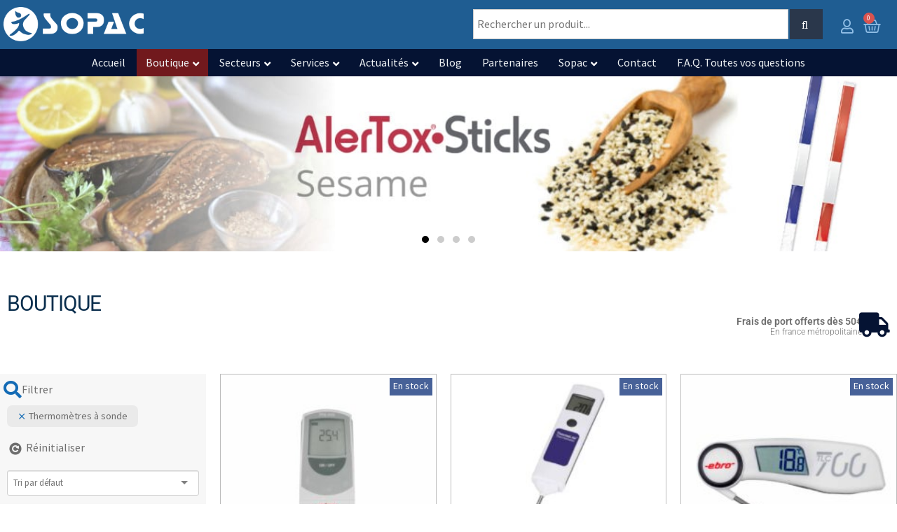

--- FILE ---
content_type: text/html; charset=UTF-8
request_url: https://sopac.com/product-category/thermometres/thermometres-a-sonde/
body_size: 104418
content:
<!DOCTYPE html>
<html lang="fr-FR">
<head><meta charset="UTF-8"><script>if(navigator.userAgent.match(/MSIE|Internet Explorer/i)||navigator.userAgent.match(/Trident\/7\..*?rv:11/i)){var href=document.location.href;if(!href.match(/[?&]nowprocket/)){if(href.indexOf("?")==-1){if(href.indexOf("#")==-1){document.location.href=href+"?nowprocket=1"}else{document.location.href=href.replace("#","?nowprocket=1#")}}else{if(href.indexOf("#")==-1){document.location.href=href+"&nowprocket=1"}else{document.location.href=href.replace("#","&nowprocket=1#")}}}}</script><script>(()=>{class RocketLazyLoadScripts{constructor(){this.v="2.0.4",this.userEvents=["keydown","keyup","mousedown","mouseup","mousemove","mouseover","mouseout","touchmove","touchstart","touchend","touchcancel","wheel","click","dblclick","input"],this.attributeEvents=["onblur","onclick","oncontextmenu","ondblclick","onfocus","onmousedown","onmouseenter","onmouseleave","onmousemove","onmouseout","onmouseover","onmouseup","onmousewheel","onscroll","onsubmit"]}async t(){this.i(),this.o(),/iP(ad|hone)/.test(navigator.userAgent)&&this.h(),this.u(),this.l(this),this.m(),this.k(this),this.p(this),this._(),await Promise.all([this.R(),this.L()]),this.lastBreath=Date.now(),this.S(this),this.P(),this.D(),this.O(),this.M(),await this.C(this.delayedScripts.normal),await this.C(this.delayedScripts.defer),await this.C(this.delayedScripts.async),await this.T(),await this.F(),await this.j(),await this.A(),window.dispatchEvent(new Event("rocket-allScriptsLoaded")),this.everythingLoaded=!0,this.lastTouchEnd&&await new Promise(t=>setTimeout(t,500-Date.now()+this.lastTouchEnd)),this.I(),this.H(),this.U(),this.W()}i(){this.CSPIssue=sessionStorage.getItem("rocketCSPIssue"),document.addEventListener("securitypolicyviolation",t=>{this.CSPIssue||"script-src-elem"!==t.violatedDirective||"data"!==t.blockedURI||(this.CSPIssue=!0,sessionStorage.setItem("rocketCSPIssue",!0))},{isRocket:!0})}o(){window.addEventListener("pageshow",t=>{this.persisted=t.persisted,this.realWindowLoadedFired=!0},{isRocket:!0}),window.addEventListener("pagehide",()=>{this.onFirstUserAction=null},{isRocket:!0})}h(){let t;function e(e){t=e}window.addEventListener("touchstart",e,{isRocket:!0}),window.addEventListener("touchend",function i(o){o.changedTouches[0]&&t.changedTouches[0]&&Math.abs(o.changedTouches[0].pageX-t.changedTouches[0].pageX)<10&&Math.abs(o.changedTouches[0].pageY-t.changedTouches[0].pageY)<10&&o.timeStamp-t.timeStamp<200&&(window.removeEventListener("touchstart",e,{isRocket:!0}),window.removeEventListener("touchend",i,{isRocket:!0}),"INPUT"===o.target.tagName&&"text"===o.target.type||(o.target.dispatchEvent(new TouchEvent("touchend",{target:o.target,bubbles:!0})),o.target.dispatchEvent(new MouseEvent("mouseover",{target:o.target,bubbles:!0})),o.target.dispatchEvent(new PointerEvent("click",{target:o.target,bubbles:!0,cancelable:!0,detail:1,clientX:o.changedTouches[0].clientX,clientY:o.changedTouches[0].clientY})),event.preventDefault()))},{isRocket:!0})}q(t){this.userActionTriggered||("mousemove"!==t.type||this.firstMousemoveIgnored?"keyup"===t.type||"mouseover"===t.type||"mouseout"===t.type||(this.userActionTriggered=!0,this.onFirstUserAction&&this.onFirstUserAction()):this.firstMousemoveIgnored=!0),"click"===t.type&&t.preventDefault(),t.stopPropagation(),t.stopImmediatePropagation(),"touchstart"===this.lastEvent&&"touchend"===t.type&&(this.lastTouchEnd=Date.now()),"click"===t.type&&(this.lastTouchEnd=0),this.lastEvent=t.type,t.composedPath&&t.composedPath()[0].getRootNode()instanceof ShadowRoot&&(t.rocketTarget=t.composedPath()[0]),this.savedUserEvents.push(t)}u(){this.savedUserEvents=[],this.userEventHandler=this.q.bind(this),this.userEvents.forEach(t=>window.addEventListener(t,this.userEventHandler,{passive:!1,isRocket:!0})),document.addEventListener("visibilitychange",this.userEventHandler,{isRocket:!0})}U(){this.userEvents.forEach(t=>window.removeEventListener(t,this.userEventHandler,{passive:!1,isRocket:!0})),document.removeEventListener("visibilitychange",this.userEventHandler,{isRocket:!0}),this.savedUserEvents.forEach(t=>{(t.rocketTarget||t.target).dispatchEvent(new window[t.constructor.name](t.type,t))})}m(){const t="return false",e=Array.from(this.attributeEvents,t=>"data-rocket-"+t),i="["+this.attributeEvents.join("],[")+"]",o="[data-rocket-"+this.attributeEvents.join("],[data-rocket-")+"]",s=(e,i,o)=>{o&&o!==t&&(e.setAttribute("data-rocket-"+i,o),e["rocket"+i]=new Function("event",o),e.setAttribute(i,t))};new MutationObserver(t=>{for(const n of t)"attributes"===n.type&&(n.attributeName.startsWith("data-rocket-")||this.everythingLoaded?n.attributeName.startsWith("data-rocket-")&&this.everythingLoaded&&this.N(n.target,n.attributeName.substring(12)):s(n.target,n.attributeName,n.target.getAttribute(n.attributeName))),"childList"===n.type&&n.addedNodes.forEach(t=>{if(t.nodeType===Node.ELEMENT_NODE)if(this.everythingLoaded)for(const i of[t,...t.querySelectorAll(o)])for(const t of i.getAttributeNames())e.includes(t)&&this.N(i,t.substring(12));else for(const e of[t,...t.querySelectorAll(i)])for(const t of e.getAttributeNames())this.attributeEvents.includes(t)&&s(e,t,e.getAttribute(t))})}).observe(document,{subtree:!0,childList:!0,attributeFilter:[...this.attributeEvents,...e]})}I(){this.attributeEvents.forEach(t=>{document.querySelectorAll("[data-rocket-"+t+"]").forEach(e=>{this.N(e,t)})})}N(t,e){const i=t.getAttribute("data-rocket-"+e);i&&(t.setAttribute(e,i),t.removeAttribute("data-rocket-"+e))}k(t){Object.defineProperty(HTMLElement.prototype,"onclick",{get(){return this.rocketonclick||null},set(e){this.rocketonclick=e,this.setAttribute(t.everythingLoaded?"onclick":"data-rocket-onclick","this.rocketonclick(event)")}})}S(t){function e(e,i){let o=e[i];e[i]=null,Object.defineProperty(e,i,{get:()=>o,set(s){t.everythingLoaded?o=s:e["rocket"+i]=o=s}})}e(document,"onreadystatechange"),e(window,"onload"),e(window,"onpageshow");try{Object.defineProperty(document,"readyState",{get:()=>t.rocketReadyState,set(e){t.rocketReadyState=e},configurable:!0}),document.readyState="loading"}catch(t){console.log("WPRocket DJE readyState conflict, bypassing")}}l(t){this.originalAddEventListener=EventTarget.prototype.addEventListener,this.originalRemoveEventListener=EventTarget.prototype.removeEventListener,this.savedEventListeners=[],EventTarget.prototype.addEventListener=function(e,i,o){o&&o.isRocket||!t.B(e,this)&&!t.userEvents.includes(e)||t.B(e,this)&&!t.userActionTriggered||e.startsWith("rocket-")||t.everythingLoaded?t.originalAddEventListener.call(this,e,i,o):(t.savedEventListeners.push({target:this,remove:!1,type:e,func:i,options:o}),"mouseenter"!==e&&"mouseleave"!==e||t.originalAddEventListener.call(this,e,t.savedUserEvents.push,o))},EventTarget.prototype.removeEventListener=function(e,i,o){o&&o.isRocket||!t.B(e,this)&&!t.userEvents.includes(e)||t.B(e,this)&&!t.userActionTriggered||e.startsWith("rocket-")||t.everythingLoaded?t.originalRemoveEventListener.call(this,e,i,o):t.savedEventListeners.push({target:this,remove:!0,type:e,func:i,options:o})}}J(t,e){this.savedEventListeners=this.savedEventListeners.filter(i=>{let o=i.type,s=i.target||window;return e!==o||t!==s||(this.B(o,s)&&(i.type="rocket-"+o),this.$(i),!1)})}H(){EventTarget.prototype.addEventListener=this.originalAddEventListener,EventTarget.prototype.removeEventListener=this.originalRemoveEventListener,this.savedEventListeners.forEach(t=>this.$(t))}$(t){t.remove?this.originalRemoveEventListener.call(t.target,t.type,t.func,t.options):this.originalAddEventListener.call(t.target,t.type,t.func,t.options)}p(t){let e;function i(e){return t.everythingLoaded?e:e.split(" ").map(t=>"load"===t||t.startsWith("load.")?"rocket-jquery-load":t).join(" ")}function o(o){function s(e){const s=o.fn[e];o.fn[e]=o.fn.init.prototype[e]=function(){return this[0]===window&&t.userActionTriggered&&("string"==typeof arguments[0]||arguments[0]instanceof String?arguments[0]=i(arguments[0]):"object"==typeof arguments[0]&&Object.keys(arguments[0]).forEach(t=>{const e=arguments[0][t];delete arguments[0][t],arguments[0][i(t)]=e})),s.apply(this,arguments),this}}if(o&&o.fn&&!t.allJQueries.includes(o)){const e={DOMContentLoaded:[],"rocket-DOMContentLoaded":[]};for(const t in e)document.addEventListener(t,()=>{e[t].forEach(t=>t())},{isRocket:!0});o.fn.ready=o.fn.init.prototype.ready=function(i){function s(){parseInt(o.fn.jquery)>2?setTimeout(()=>i.bind(document)(o)):i.bind(document)(o)}return"function"==typeof i&&(t.realDomReadyFired?!t.userActionTriggered||t.fauxDomReadyFired?s():e["rocket-DOMContentLoaded"].push(s):e.DOMContentLoaded.push(s)),o([])},s("on"),s("one"),s("off"),t.allJQueries.push(o)}e=o}t.allJQueries=[],o(window.jQuery),Object.defineProperty(window,"jQuery",{get:()=>e,set(t){o(t)}})}P(){const t=new Map;document.write=document.writeln=function(e){const i=document.currentScript,o=document.createRange(),s=i.parentElement;let n=t.get(i);void 0===n&&(n=i.nextSibling,t.set(i,n));const c=document.createDocumentFragment();o.setStart(c,0),c.appendChild(o.createContextualFragment(e)),s.insertBefore(c,n)}}async R(){return new Promise(t=>{this.userActionTriggered?t():this.onFirstUserAction=t})}async L(){return new Promise(t=>{document.addEventListener("DOMContentLoaded",()=>{this.realDomReadyFired=!0,t()},{isRocket:!0})})}async j(){return this.realWindowLoadedFired?Promise.resolve():new Promise(t=>{window.addEventListener("load",t,{isRocket:!0})})}M(){this.pendingScripts=[];this.scriptsMutationObserver=new MutationObserver(t=>{for(const e of t)e.addedNodes.forEach(t=>{"SCRIPT"!==t.tagName||t.noModule||t.isWPRocket||this.pendingScripts.push({script:t,promise:new Promise(e=>{const i=()=>{const i=this.pendingScripts.findIndex(e=>e.script===t);i>=0&&this.pendingScripts.splice(i,1),e()};t.addEventListener("load",i,{isRocket:!0}),t.addEventListener("error",i,{isRocket:!0}),setTimeout(i,1e3)})})})}),this.scriptsMutationObserver.observe(document,{childList:!0,subtree:!0})}async F(){await this.X(),this.pendingScripts.length?(await this.pendingScripts[0].promise,await this.F()):this.scriptsMutationObserver.disconnect()}D(){this.delayedScripts={normal:[],async:[],defer:[]},document.querySelectorAll("script[type$=rocketlazyloadscript]").forEach(t=>{t.hasAttribute("data-rocket-src")?t.hasAttribute("async")&&!1!==t.async?this.delayedScripts.async.push(t):t.hasAttribute("defer")&&!1!==t.defer||"module"===t.getAttribute("data-rocket-type")?this.delayedScripts.defer.push(t):this.delayedScripts.normal.push(t):this.delayedScripts.normal.push(t)})}async _(){await this.L();let t=[];document.querySelectorAll("script[type$=rocketlazyloadscript][data-rocket-src]").forEach(e=>{let i=e.getAttribute("data-rocket-src");if(i&&!i.startsWith("data:")){i.startsWith("//")&&(i=location.protocol+i);try{const o=new URL(i).origin;o!==location.origin&&t.push({src:o,crossOrigin:e.crossOrigin||"module"===e.getAttribute("data-rocket-type")})}catch(t){}}}),t=[...new Map(t.map(t=>[JSON.stringify(t),t])).values()],this.Y(t,"preconnect")}async G(t){if(await this.K(),!0!==t.noModule||!("noModule"in HTMLScriptElement.prototype))return new Promise(e=>{let i;function o(){(i||t).setAttribute("data-rocket-status","executed"),e()}try{if(navigator.userAgent.includes("Firefox/")||""===navigator.vendor||this.CSPIssue)i=document.createElement("script"),[...t.attributes].forEach(t=>{let e=t.nodeName;"type"!==e&&("data-rocket-type"===e&&(e="type"),"data-rocket-src"===e&&(e="src"),i.setAttribute(e,t.nodeValue))}),t.text&&(i.text=t.text),t.nonce&&(i.nonce=t.nonce),i.hasAttribute("src")?(i.addEventListener("load",o,{isRocket:!0}),i.addEventListener("error",()=>{i.setAttribute("data-rocket-status","failed-network"),e()},{isRocket:!0}),setTimeout(()=>{i.isConnected||e()},1)):(i.text=t.text,o()),i.isWPRocket=!0,t.parentNode.replaceChild(i,t);else{const i=t.getAttribute("data-rocket-type"),s=t.getAttribute("data-rocket-src");i?(t.type=i,t.removeAttribute("data-rocket-type")):t.removeAttribute("type"),t.addEventListener("load",o,{isRocket:!0}),t.addEventListener("error",i=>{this.CSPIssue&&i.target.src.startsWith("data:")?(console.log("WPRocket: CSP fallback activated"),t.removeAttribute("src"),this.G(t).then(e)):(t.setAttribute("data-rocket-status","failed-network"),e())},{isRocket:!0}),s?(t.fetchPriority="high",t.removeAttribute("data-rocket-src"),t.src=s):t.src="data:text/javascript;base64,"+window.btoa(unescape(encodeURIComponent(t.text)))}}catch(i){t.setAttribute("data-rocket-status","failed-transform"),e()}});t.setAttribute("data-rocket-status","skipped")}async C(t){const e=t.shift();return e?(e.isConnected&&await this.G(e),this.C(t)):Promise.resolve()}O(){this.Y([...this.delayedScripts.normal,...this.delayedScripts.defer,...this.delayedScripts.async],"preload")}Y(t,e){this.trash=this.trash||[];let i=!0;var o=document.createDocumentFragment();t.forEach(t=>{const s=t.getAttribute&&t.getAttribute("data-rocket-src")||t.src;if(s&&!s.startsWith("data:")){const n=document.createElement("link");n.href=s,n.rel=e,"preconnect"!==e&&(n.as="script",n.fetchPriority=i?"high":"low"),t.getAttribute&&"module"===t.getAttribute("data-rocket-type")&&(n.crossOrigin=!0),t.crossOrigin&&(n.crossOrigin=t.crossOrigin),t.integrity&&(n.integrity=t.integrity),t.nonce&&(n.nonce=t.nonce),o.appendChild(n),this.trash.push(n),i=!1}}),document.head.appendChild(o)}W(){this.trash.forEach(t=>t.remove())}async T(){try{document.readyState="interactive"}catch(t){}this.fauxDomReadyFired=!0;try{await this.K(),this.J(document,"readystatechange"),document.dispatchEvent(new Event("rocket-readystatechange")),await this.K(),document.rocketonreadystatechange&&document.rocketonreadystatechange(),await this.K(),this.J(document,"DOMContentLoaded"),document.dispatchEvent(new Event("rocket-DOMContentLoaded")),await this.K(),this.J(window,"DOMContentLoaded"),window.dispatchEvent(new Event("rocket-DOMContentLoaded"))}catch(t){console.error(t)}}async A(){try{document.readyState="complete"}catch(t){}try{await this.K(),this.J(document,"readystatechange"),document.dispatchEvent(new Event("rocket-readystatechange")),await this.K(),document.rocketonreadystatechange&&document.rocketonreadystatechange(),await this.K(),this.J(window,"load"),window.dispatchEvent(new Event("rocket-load")),await this.K(),window.rocketonload&&window.rocketonload(),await this.K(),this.allJQueries.forEach(t=>t(window).trigger("rocket-jquery-load")),await this.K(),this.J(window,"pageshow");const t=new Event("rocket-pageshow");t.persisted=this.persisted,window.dispatchEvent(t),await this.K(),window.rocketonpageshow&&window.rocketonpageshow({persisted:this.persisted})}catch(t){console.error(t)}}async K(){Date.now()-this.lastBreath>45&&(await this.X(),this.lastBreath=Date.now())}async X(){return document.hidden?new Promise(t=>setTimeout(t)):new Promise(t=>requestAnimationFrame(t))}B(t,e){return e===document&&"readystatechange"===t||(e===document&&"DOMContentLoaded"===t||(e===window&&"DOMContentLoaded"===t||(e===window&&"load"===t||e===window&&"pageshow"===t)))}static run(){(new RocketLazyLoadScripts).t()}}RocketLazyLoadScripts.run()})();</script>
	
	<meta name="viewport" content="width=device-width, initial-scale=1.0, viewport-fit=cover" />		<script type="rocketlazyloadscript">
var theplus_ajax_url = "https://sopac.com/wp-admin/admin-ajax.php";
		var theplus_ajax_post_url = "https://sopac.com/wp-admin/admin-post.php";
		var theplus_nonce = "7562150b01";
</script>
<meta name='robots' content='index, follow, max-image-preview:large, max-snippet:-1, max-video-preview:-1' />

<!-- Google Tag Manager for WordPress by gtm4wp.com -->
<script data-cfasync="false" data-pagespeed-no-defer>
	var gtm4wp_datalayer_name = "dataLayer";
	var dataLayer = dataLayer || [];
	const gtm4wp_use_sku_instead = 0;
	const gtm4wp_currency = 'EUR';
	const gtm4wp_product_per_impression = 8;
	const gtm4wp_clear_ecommerce = false;
	const gtm4wp_datalayer_max_timeout = 2000;
</script>
<!-- End Google Tag Manager for WordPress by gtm4wp.com --><script type="rocketlazyloadscript">window._wca = window._wca || [];</script>

	<!-- This site is optimized with the Yoast SEO Premium plugin v26.7 (Yoast SEO v26.7) - https://yoast.com/wordpress/plugins/seo/ -->
	<title>Thermomètres à sonde professionnels : rapides, bluetooth...</title>
<link data-rocket-prefetch href="https://js-na1.hs-scripts.com" rel="dns-prefetch">
<link data-rocket-prefetch href="https://cdn-cookieyes.com" rel="dns-prefetch">
<link data-rocket-prefetch href="https://www.googletagmanager.com" rel="dns-prefetch">
<link data-rocket-prefetch href="https://js.usemessages.com" rel="dns-prefetch">
<link data-rocket-prefetch href="https://js.hs-analytics.net" rel="dns-prefetch">
<link data-rocket-prefetch href="https://js.hscollectedforms.net" rel="dns-prefetch">
<link data-rocket-prefetch href="https://js.hs-banner.com" rel="dns-prefetch">
<link data-rocket-prefetch href="https://js.hsadspixel.net" rel="dns-prefetch">
<link data-rocket-prefetch href="https://fonts.googleapis.com" rel="dns-prefetch">
<link data-rocket-prefetch href="https://stats.wp.com" rel="dns-prefetch">
<link data-rocket-prefetch href="https://a5984026.delivery.rocketcdn.me" rel="dns-prefetch">
<link data-rocket-prefetch href="https://googleads.g.doubleclick.net" rel="dns-prefetch">
<link data-rocket-prefetch href="https://challenges.cloudflare.com" rel="dns-prefetch">
<link data-rocket-prefetch href="https://app.hubspot.com" rel="dns-prefetch">
<link data-rocket-preload as="style" href="https://fonts.googleapis.com/css?family=Source%20Sans%20Pro%3A400%2C300%2C300italic%2C400italic%2C600%2C700%2C900&#038;subset=latin%2Clatin-ext&#038;display=swap" rel="preload">
<link href="https://fonts.googleapis.com/css?family=Source%20Sans%20Pro%3A400%2C300%2C300italic%2C400italic%2C600%2C700%2C900&#038;subset=latin%2Clatin-ext&#038;display=swap" media="print" onload="this.media=&#039;all&#039;" rel="stylesheet">
<style id="wpr-usedcss">img:is([sizes=auto i],[sizes^="auto," i]){contain-intrinsic-size:3000px 1500px}.tm-animated{-webkit-animation-duration:1s;animation-duration:1s;-webkit-animation-fill-mode:both;animation-fill-mode:both}@-webkit-keyframes fadein{from{opacity:0}to{opacity:1}}@keyframes fadein{from{opacity:0}to{opacity:1}}.fadein{-webkit-animation-name:fadein;animation-name:fadein}.fadeout{-webkit-animation-name:fadeout;animation-name:fadeout}.tcfa{--_fa-family:var(--fa-family,var(--fa-style-family,"Font Awesome 7 Free"))!important;-webkit-font-smoothing:antialiased!important;-moz-osx-font-smoothing:grayscale!important;display:var(--fa-display,inline-block);font-family:var(--_fa-family)!important;-webkit-font-feature-settings:normal!important;font-feature-settings:normal!important;font-style:normal!important;font-synthesis:none!important;font-variant:normal!important;font-weight:var(--fa-style,900)!important;line-height:1;text-align:center;text-rendering:auto!important;width:var(--fa-width,1.25em)}:is(.tcfas,.tcfar,.tcfab,.tcfa-solid,.tcfa-regular,.tcfa-classic,.tcfa)::before{content:var(--fa);content:var(--fa)/""}@-webkit-keyframes fa-spin{0%{-webkit-transform:rotate(0);transform:rotate(0)}100%{-webkit-transform:rotate(360deg);transform:rotate(360deg)}}@keyframes fa-spin{0%{-webkit-transform:rotate(0);transform:rotate(0)}100%{-webkit-transform:rotate(360deg);transform:rotate(360deg)}}.tcfa-plus{--fa:"\+"}.tcfa-search{--fa:"\f002"}.tcfa-times{--fa:"\f00d"}.tcfa-edit{--fa:"\f044"}.tcfa-angle-up{--fa:"\f106"}.tcfa-angle-down{--fa:"\f107"}:root{--fa-family-classic:"Font Awesome 7 Free";--fa-font-regular:normal 400 1em/1 var(--fa-family-classic);--fa-font-solid:normal 900 1em/1 var(--fa-family-classic);--fa-style-family-classic:var(--fa-family-classic)}.tm-range-picker{-webkit-box-shadow:none;box-shadow:none}.tm-range-picker{--handle-size:14px;--slider-height:3px;--handle-radius:calc(var(--handle-size) / 2);--handle-background:#3fb8af;--slider-active-background:#3fb8af;--slider-background:#cdcdcd;--marker-color:#aaa;height:var(--slider-height)}.tc-extra-product-options .tcowl-carousel{display:none;width:100%;-webkit-tap-highlight-color:transparent;position:relative;z-index:1}.tc-extra-product-options .tcowl-carousel .owl-stage{position:relative;-ms-touch-action:manipulation;touch-action:manipulation;-webkit-backface-visibility:hidden;backface-visibility:hidden}.tc-extra-product-options .tcowl-carousel .owl-stage::after{content:".";display:block;clear:both;visibility:hidden;line-height:0;height:0}.tc-extra-product-options .tcowl-carousel .owl-stage-outer{position:relative;overflow:hidden;-webkit-transform:translate3d(0,0,0);transform:translate3d(0,0,0)}.tc-extra-product-options .tcowl-carousel .owl-nav,.tc-extra-product-options .tcowl-carousel .owl-stage-outer{-webkit-box-flex:0;-ms-flex:0 1 100%;flex:0 1 100%;max-width:100%}.tc-extra-product-options .tcowl-carousel .owl-item{-webkit-backface-visibility:hidden;backface-visibility:hidden;-webkit-transform:translate3d(0,0,0);transform:translate3d(0,0,0)}.tc-extra-product-options .tcowl-carousel .owl-item{position:relative;min-height:1px;float:left;-webkit-backface-visibility:hidden;backface-visibility:hidden;-webkit-tap-highlight-color:transparent;-webkit-touch-callout:none}.tc-extra-product-options .tcowl-carousel .owl-item img{display:block;width:100%}.tc-extra-product-options .tcowl-carousel .owl-dots.disabled,.tc-extra-product-options .tcowl-carousel .owl-nav.disabled{display:none}.tc-extra-product-options .tcowl-carousel .owl-dot,.tc-extra-product-options .tcowl-carousel .owl-nav .owl-next,.tc-extra-product-options .tcowl-carousel .owl-nav .owl-prev{cursor:pointer;-webkit-user-select:none;-moz-user-select:none;-ms-user-select:none;user-select:none}.tc-extra-product-options .tcowl-carousel .owl-nav button.owl-next,.tc-extra-product-options .tcowl-carousel .owl-nav button.owl-prev,.tc-extra-product-options .tcowl-carousel button.owl-dot{background:0;color:inherit;border:0;padding:0!important;font:inherit}.tc-extra-product-options .tcowl-carousel-show{display:-webkit-box!important;display:-ms-flexbox!important;display:flex!important;-ms-flex-wrap:wrap;flex-wrap:wrap}.tc-extra-product-options .tcowl-carousel.owl-loaded,.tc-extra-product-options .tm-owl-slider{display:-webkit-box;display:-ms-flexbox;display:flex;-ms-flex-wrap:wrap;flex-wrap:wrap;gap:var(--tcgap)}.tc-extra-product-options .tcowl-carousel.owl-loading{opacity:0;display:block}.tc-extra-product-options .tcowl-carousel.owl-hidden{opacity:0}.tc-extra-product-options .tcowl-carousel.owl-refresh .owl-item{visibility:hidden}.tc-extra-product-options .tcowl-carousel.owl-drag .owl-item{-ms-touch-action:pan-y;touch-action:pan-y;-webkit-user-select:none;-moz-user-select:none;-ms-user-select:none;user-select:none}.tc-extra-product-options .tcowl-carousel.owl-grab{cursor:move;cursor:-webkit-grab;cursor:grab}.tc-extra-product-options .tcowl-carousel.owl-rtl{direction:rtl}.tc-extra-product-options .tcowl-carousel.owl-rtl .owl-item{float:right}.tc-extra-product-options .tcowl-carousel .owl-item:not(.active){visibility:hidden}.no-js .tc-extra-product-options .tcowl-carousel{display:block}.tc-extra-product-options .tcowl-carousel .animated{-webkit-animation-duration:1s;animation-duration:1s;-webkit-animation-fill-mode:both;animation-fill-mode:both}.tc-extra-product-options .tcowl-carousel .owl-animated-in{z-index:0}.tc-extra-product-options .tcowl-carousel .owl-animated-out{z-index:1}.tc-extra-product-options .tcowl-carousel .fadeout{-webkit-animation-name:fadeout;animation-name:fadeout}@-webkit-keyframes fadeout{from{opacity:1}to{opacity:0}0%{opacity:1}100%{opacity:0}}@keyframes fadeout{from{opacity:1}to{opacity:0}0%{opacity:1}100%{opacity:0}}.tc-extra-product-options .owl-height{-webkit-transition:height .5s ease-in-out;transition:height .5s ease-in-out}.tc-extra-product-options .tcowl-carousel .owl-item .owl-lazy{opacity:0;-webkit-transition:opacity .4s;transition:opacity .4s ease}.tc-extra-product-options .tcowl-carousel .owl-item .owl-lazy:not([src]),.tc-extra-product-options .tcowl-carousel .owl-item .owl-lazy[src^=""]{max-height:0}.tc-extra-product-options .tcowl-carousel .owl-item img.owl-lazy{-webkit-transform-style:preserve-3d;transform-style:preserve-3d}.tc-extra-product-options .tcowl-carousel .owl-video-wrapper{position:relative;height:100%;background:#000}.tc-extra-product-options .tcowl-carousel .owl-video-play-icon{position:absolute;height:80px;width:80px;left:50%;top:50%;margin-left:-40px;margin-top:-40px;background:url(https://a5984026.delivery.rocketcdn.me/wp-content/plugins/woocommerce-tm-extra-product-options/assets/css/owl.video.play.png) no-repeat;cursor:pointer;z-index:1;-webkit-backface-visibility:hidden;backface-visibility:hidden;-webkit-transition:-webkit-transform .1s;transition:-webkit-transform .1s ease;transition:transform .1s ease;transition:transform .1s ease,-webkit-transform .1s ease}.tc-extra-product-options .tcowl-carousel .owl-video-play-icon:hover{-webkit-transform:scale(1.3,1.3);transform:scale(1.3,1.3)}.tc-extra-product-options .tcowl-carousel .owl-video-tn{opacity:0;height:100%;background-position:center center;background-repeat:no-repeat;background-size:contain;-webkit-transition:opacity .4s;transition:opacity .4s ease}.tc-extra-product-options .tcowl-carousel .owl-video-playing .owl-video-play-icon,.tc-extra-product-options .tcowl-carousel .owl-video-playing .owl-video-tn{display:none}.tc-extra-product-options .tcowl-carousel .owl-video-frame{position:relative;z-index:1;height:100%;width:100%}:root{--tcgaprow:15px;--tcgapcolumn:15px;--tcinnergaprow:calc(var(--tcgaprow) / 2);--tcinnergapcolumn:calc(var(--tcgapcolumn) / 2);--tcgap:var(--tcgaprow) var(--tcgapcolumn);--tcinnergap:var(--tcinnergaprow) var(--tcinnergapcolumn);--tcinlinesize:3em;--flex-items:1;--swatch-border-radius:0;--swatch-border-color:transparent;--swatch-active-border-color:inherit;--text-swatch-border-color:inherit;--text-swatch-border-width:2px;--text-swatch-active-border-width:2px;--swatch-border-width:2px;--swatch-active-border-width:2px;--tooltip-background-color:rgba(0, 0, 0, .7);--tooltip-border-color:rgba(0, 0, 0, .5);--tooltip-color:#fff;--tooltip-backdrop-blur:blur(8px)}.tc-row,.tm-extra-product-options .tc-row{display:-webkit-box;display:-ms-flexbox;display:flex;-ms-flex-wrap:wrap;flex-wrap:wrap;-webkit-box-pack:start;-ms-flex-pack:start;justify-content:flex-start;-webkit-box-align:stretch;-ms-flex-align:stretch;align-items:stretch;-ms-flex-line-pack:start;align-content:flex-start;margin:0;gap:var(--tcgap)}.tm-extra-product-options .tc-element-inner-wrap .tc-row{gap:var(--tcinnergap)}.tc-label-wrap>*,.tc-row>*,.tm-epo-element-label>*,.tmcp-field-wrap-inner>*{-webkit-box-ordinal-group:11;-ms-flex-order:10;order:10}.tc-section-inner-wrap>.tc-row{-webkit-box-align:start;-ms-flex-align:start;align-items:flex-start}.tc-cell,.tc-extra-product-options .tmcp-field-wrap label.tc-cell,.tm-extra-product-options .tc-cell{position:relative;padding:0;min-height:1px;overflow:visible;width:100%;margin-left:0!important;margin-right:0!important}.cpf-section.tc-cell{margin:0}.cpf-section.section-disabled{display:none}.tc-row .cpf-section.tc-row{margin:0}.tcwidth{-webkit-box-flex:0;-ms-flex:0 0 calc((100% / var(--flex-items)) - (((var(--flex-items) - 1)/ var(--flex-items)) * var(--tcgapcolumn)));flex:0 0 calc((100% / var(--flex-items)) - (((var(--flex-items) - 1)/ var(--flex-items)) * var(--tcgapcolumn)));max-width:calc((100% / var(--flex-items)) - (((var(--flex-items) - 1)/ var(--flex-items)) * var(--tcgapcolumn)))}.tcwidth-25{--flex-items:4}.tcwidth-100{--flex-items:1}.tc-extra-product-options{visibility:hidden}.tc-extra-product-options.tc-show{display:block;clear:both;visibility:visible}.flasho,.flasho div,.tc-cell,.tc-lightbox img,.tc-row,.tm-box,.tm-bsbb-all,.tm-bsbb-all *,.tm-button,.tm-collapse,.tm-collapse-wrap,.tm-extra-product-options,.tm-extra-product-options .tc-cell,.tm-extra-product-options .tc-element-container,.tm-extra-product-options .tc-image,.tm-extra-product-options .tc-row,.tm-extra-product-options .tm-epo-field,.tm-extra-product-options .tmcp-field,.tm-extra-product-options .tmcp-field-wrap-inner,.tm-extra-product-options .tmcp-ul-wrap,.tm-extra-product-options li.tmcp-field-wrap,.tm-show-picker-value{-webkit-box-sizing:border-box;box-sizing:border-box}.tm-extra-product-options{max-width:100%;width:100%}.tm-extra-product-options .tmcp-ul-wrap{overflow:visible;max-width:100%;width:100%;margin-bottom:0}.tm-extra-product-options .tc-element-container{overflow:visible;margin-bottom:0}.tm-extra-product-options .tmcp-ul-wrap{clear:both;list-style:none;margin:0;padding:0}.tc-repeater-delete,.tc-repeater-section-delete,.tm-extra-product-options .tc-repeater-element,.tm-extra-product-options .tc-repeater-section,.tm-extra-product-options ul.tmcp-ul-wrap li.tmcp-field-wrap,.tm-extra-product-options ul.tmcp-ul-wrap li.tmcp-field-wrap .tmcp-field-wrap-inner{display:-webkit-box;display:-ms-flexbox;display:flex;-webkit-box-align:center;-ms-flex-align:center;align-items:center;-webkit-box-pack:center;-ms-flex-pack:center;justify-content:center;gap:var(--tcinnergap);max-width:100%}.tc-element-container{gap:var(--tcgap);display:-webkit-box;display:-ms-flexbox;display:flex;-ms-flex-wrap:wrap;flex-wrap:wrap}.tc-repeater-delete,.tc-repeater-section-delete,.tm-extra-product-options .tc-repeater-element,.tm-extra-product-options .tc-repeater-section{-ms-flex-wrap:wrap;flex-wrap:wrap}.tm-extra-product-options .tc-repeater-element,.tm-extra-product-options .tc-repeater-section{-webkit-box-align:start;-ms-flex-align:start;align-items:flex-start;-webkit-box-flex:0;-ms-flex:0 1 100%;flex:0 1 100%;max-width:100%;-webkit-box-pack:start;-ms-flex-pack:start;justify-content:flex-start}.tm-extra-product-options .tc-repeater-element .tmcp-ul-wrap,.tm-extra-product-options .tc-repeater-section>.tc-row{-webkit-box-flex:1!important;-ms-flex-positive:1!important;flex-grow:1!important;-ms-flex-preferred-size:0!important;flex-basis:0!important;width:auto!important;max-width:100%}.tm-extra-product-options .tm-owl-slider-section .tc-repeater-section.has-delete>.tc-row{max-width:calc(100% - (30px + var(--tcinnergapcolumn)))}.tc-repeater-delete,.tc-repeater-section-delete{-webkit-box-flex:0;-ms-flex-positive:0;flex-grow:0;-ms-flex-preferred-size:0;flex-basis:0;width:auto;padding:0}.tc-price-wrap{padding:0;display:-webkit-box;display:-ms-flexbox;display:flex;-webkit-box-align:center;-ms-flex-align:center;align-items:center;gap:calc(1ch / 2)}.tm-extra-product-options .tmcp-ul-wrap+.tmcp-ul-wrap{margin:.5em 0 0}.tm-extra-product-options ul.tmcp-ul-wrap li.tmcp-field-wrap,.tm-extra-product-options ul.tmcp-ul-wrap li.tmcp-field-wrap .tmcp-field-wrap-inner{width:100%;list-style:none!important;position:relative;-webkit-box-pack:start;-ms-flex-pack:start;justify-content:flex-start;-webkit-box-align:stretch;-ms-flex-align:stretch;align-items:stretch;-ms-flex-wrap:wrap;flex-wrap:wrap}.tm-extra-product-options .cpf-type-product-thumbnailmultiple ul.tmcp-ul-wrap li.tmcp-field-wrap{-webkit-box-align:start;-ms-flex-align:start;align-items:flex-start}.tm-extra-product-options .cpf-type-checkbox ul.tmcp-ul-wrap:not(.fullwidth-ul) li.tmcp-field-wrap .tmcp-field-wrap-inner,.tm-extra-product-options .cpf-type-radio ul.tmcp-ul-wrap:not(.fullwidth-ul) li.tmcp-field-wrap .tmcp-field-wrap-inner,.tm-extra-product-options .cpf-type-select ul.tmcp-ul-wrap:not(.fullwidth-ul) li.tmcp-field-wrap .tmcp-field-wrap-inner{width:auto}.tm-extra-product-options ul.tmcp-ul-wrap li.tmcp-field-wrap{padding:0;margin:0}.tc-epo-element-product-li-container{width:100%;max-width:100%;overflow-x:auto;overflow-y:hidden}.tm-extra-product-options ul.tmcp-ul-wrap li.tmcp-field-wrap:last-child{margin:0}.tc-totals-form{clear:both;display:none;width:100%}.tc-totals-form.tc-show{display:block}.tc-epo-totals.hidden,.tc-extra-product-options.hidden{display:none}.tc-hidden,.tm-hidden,html .tc-extra-product-options .tc-hidden.tc-cell{display:none!important}.tc-hidden-visibility{visibility:hidden;opacity:0}.tm-box,.tm-collapse{border:1px solid rgba(0,0,0,.035);background-image:-webkit-gradient(linear,left bottom,left top,from(rgba(0,0,0,.01)),color-stop(50%,rgba(0,0,0,.01)),color-stop(50%,rgba(0,0,0,.02)),to(rgba(0,0,0,.01)));background-image:linear-gradient(to top,rgba(0,0,0,.01) 0,rgba(0,0,0,.01) 50%,rgba(0,0,0,.02) 50%,rgba(0,0,0,.01) 100%);margin:0;width:100%;max-width:100%}.tm-box{padding:var(--tcgap)}.tm-collapse{padding:0}.tm-extra-product-options .cpf-section.tc-cell.tm-owl-slider-section .tm-box .tc-row{padding-bottom:var(--tcgap)}.tm-arrow{cursor:pointer;height:1em;text-align:center;width:1em;display:-webkit-box!important;display:-ms-flexbox!important;display:flex!important;-webkit-box-align:center;-ms-flex-align:center;align-items:center;-webkit-box-pack:center;-ms-flex-pack:center;justify-content:center;-webkit-box-ordinal-group:101;-ms-flex-order:100;order:100}.tm-toggle{padding-right:2em;position:relative;cursor:pointer}.tm-collapse .tm-toggle{clear:both}.tc-row.tm-collapse{gap:0}.tm-collapse>.tc-cell{margin-bottom:0}.tm-collapse-wrap{float:left;padding:calc(var(--tcgaprow)/ 2) var(--tcgapcolumn);overflow:visible;width:100%}.tc-totals-form dl.tm-extra-product-options-totals{margin-left:0;margin-right:0}dl.tm-extra-product-options-totals{display:-webkit-box;display:-ms-flexbox;display:flex;-ms-flex-wrap:wrap;flex-wrap:wrap;line-height:1.5}dl.tm-extra-product-options-totals dd,dl.tm-extra-product-options-totals dt{-webkit-box-flex:0;-ms-flex:0 1 100%;flex:0 1 100%;max-width:100%;width:auto;text-align:unset;display:initial;border:0;padding:0}dl.tm-extra-product-options-totals dd{padding-bottom:var(--tcinnergaprow)}.tc-styled-variations{-webkit-box-flex:0;-ms-flex:0 1 100%;flex:0 1 100%;max-width:100%}.tm-extra-product-options ul.tmcp-ul-wrap li::after,.tm-extra-product-options ul.tmcp-ul-wrap li::before{display:none}.tm-extra-product-options ul.tmcp-ul-wrap.tm-extra-product-options-checkbox li.tmcp-field-wrap label{margin:0}.tc-label-text{display:-webkit-inline-box;display:-ms-inline-flexbox;display:inline-flex;-ms-flex-wrap:wrap;flex-wrap:wrap;-webkit-box-align:start;-ms-flex-align:start;align-items:flex-start;max-width:100%;gap:0 var(--tcinnergapcolumn);-webkit-box-flex:0;-ms-flex:0 1 auto;flex:0 1 auto}.tm-extra-product-options .tm-extra-product-options-field{clear:both;padding:0}.tm-extra-product-options .tc-active .tc-label-text,.tm-extra-product-options li.tmcp-field-wrap.tc-active .price.tc-price .amount,.tm-extra-product-options ul.tmcp-ul-wrap.tm-extra-product-options-checkbox li.tmcp-field-wrap label input[type=checkbox]:checked~.tc-label{font-weight:700;background:0 0!important}.tc-extra-product-options .tmcp-field-wrap label{padding:0;float:none;max-width:100%;width:auto;overflow-wrap:break-word}.tm-extra-product-options .tmcp-field-wrap label{display:-webkit-box;display:-ms-flexbox;display:flex;-webkit-box-align:start;-ms-flex-align:start;align-items:flex-start;-ms-flex-wrap:wrap;flex-wrap:wrap;max-width:100%;min-width:0;gap:var(--tcinnergap)}.tm-extra-product-options .tmcp-field-wrap label:not(.fullwidth){-webkit-box-flex:0;-ms-flex:0 1 auto;flex:0 1 auto}.tm-extra-product-options .tc-cell hr{margin:var(--tcgaprow) 0}.tm-extra-product-options textarea.tm-epo-field{height:auto;width:100%;max-width:100%}.tm-extra-product-options .tm-epo-field.tmcp-radio{margin:0!important;padding:0!important;vertical-align:middle;position:relative;width:auto;float:none;top:1px}.tm-epo-field.tmcp-select{width:100%;max-width:100%;display:initial}.tc-repeater-element .tm-epo-field.tmcp-select,.tc-repeater-element .tm-epo-field.tmcp-selectmultiple{width:100%}.tm-extra-product-options input.tm-epo-field.tmcp-upload{width:100%;font-size:inherit}.tc-upload-preview{display:grid;margin:1em 0;width:100%;gap:1em;grid-template-columns:minmax(100px,-webkit-max-content);grid-template-columns:minmax(100px,max-content);grid-template-rows:1fr}.tc-upload-preview:empty{display:none}.tc-upload-preview.multiple{grid-template-columns:repeat(auto-fill,minmax(100px,1fr))}.tc-upload-file{border-radius:5px;padding:0;display:-webkit-box;display:-ms-flexbox;display:flex;width:100%;margin:0;-webkit-box-align:center;-ms-flex-align:center;align-items:center;-webkit-box-sizing:border-box;box-sizing:border-box;-webkit-box-pack:center;-ms-flex-pack:center;justify-content:center}.tc-upload-preview.multiple .tc-upload-file{max-height:100%;min-height:100px}.tc-upload-image{position:relative;border:1px solid;padding:2%;display:-webkit-box;display:-ms-flexbox;display:flex;-webkit-box-align:center;-ms-flex-align:center;align-items:center;-webkit-box-sizing:border-box;box-sizing:border-box;-webkit-box-pack:center;-ms-flex-pack:center;justify-content:center;border-radius:5px;background:rgba(0,0,0,.7);min-width:100%;min-height:100px}.tc-upload-preview.multiple .tc-upload-image{min-height:100%}.woocommerce .tc-upload-preview img{height:auto;max-width:100%;width:auto;border-radius:5px;border:1px solid rgba(0,0,0,.1);padding:0;-webkit-box-sizing:border-box;box-sizing:border-box}.woocommerce .tc-upload-preview.multiple img{height:96%;width:96%;-o-object-fit:scale-down;object-fit:scale-down;max-height:100%;position:absolute}.tc-file-size{position:absolute;color:#fff;font-size:.625em;top:calc(2% + .5078125em);left:calc(2% + .5078125em);background:rgba(0,0,0,.5);padding:0 3px;z-index:1}.tc-file-ext-overlay{background:rgba(0,0,0,.2);width:96%;height:96%;position:absolute;border-radius:5px 12px 5px 5px;-webkit-box-sizing:border-box;box-sizing:border-box;left:2%;top:2%}.tc-file-ext{position:absolute;padding:2px;background:rgba(0,0,0,.5);color:#fff;min-width:30%;text-align:center;text-transform:uppercase;font-size:.825em}.tc-file-name{max-width:94%;position:absolute;color:#fff;background:rgba(0,0,0,.5);bottom:0;font-size:.625em;padding:.25em .5em;text-overflow:ellipsis;overflow:hidden;max-height:2em;line-height:2}.tc-upload-remove{cursor:pointer;position:absolute;right:2%;top:2%;font-size:1em;width:1.625em;height:1.625em;font-family:inherit;line-height:inherit;margin:0;padding:0;border:0;outline:0;color:#fff;border-radius:50%;background-color:rgba(0,0,0,.5);background-image:none;-webkit-box-shadow:0 0 0 0 hsl(0 0 100% / 0);box-shadow:0 0 0 0 hsl(0 0 100% / 0);z-index:2;-webkit-transition:.2s;transition:all .2s ease}.tc-upload-remove:focus,.tc-upload-remove:hover{-webkit-box-shadow:0 0 0 .125em rgba(255,255,255,.9);box-shadow:0 0 0 .125em rgba(255,255,255,.9);background:rgba(0,0,0,.5);color:#fff}.tc-upload-remove svg{width:100%;height:100%;font-size:inherit;-webkit-box-sizing:inherit;box-sizing:inherit;line-height:inherit}.cpf-upload-container{-webkit-box-align:center;-ms-flex-align:center;align-items:center}.cpf-upload-container [type=file]{cursor:inherit;display:block;font-size:.01px;min-height:100%;min-width:100%;opacity:0;position:absolute;right:0;text-align:right;top:0}.cpf-upload-container+small::before{content:"";display:block}.tm-filename{display:block;-ms-flex-item-align:center;align-self:center}.tm-filename:empty{display:none}.tc-upload-messages{padding:var(--tcgaprow) 0}.tc-upload-message{font-size:1.2em;margin-bottom:var(--tcgap)}.tm-range-picker{margin:1em 14px;max-width:100%;width:auto;-webkit-box-flex:1;-ms-flex:1 1 auto;flex:1 1 auto}.tm-range-picker.noui-show-tooltip{margin:calc(1em + 22px) 14px}.tm-range-picker.noui-show-tooltip.pips,.tm-range-picker.pips{margin:calc(50px - 1em) 14px 50px}input.tm-show-picker-value-edit{max-width:100%;width:4em;text-align:center;padding:0;border:1px solid;margin:0}.tm-show-picker-value-edit-wrap{-webkit-box-sizing:border-box;box-sizing:border-box}.tm-epo-reset-variation,.tm-extra-product-options .tm-epo-reset-radio{text-align:center;cursor:pointer;position:absolute;right:0;top:0;width:1em;height:1em;line-height:1;padding:.2em;border:2px solid;color:inherit;-webkit-box-sizing:content-box!important;box-sizing:content-box!important;background:rgba(255,255,255,.8);display:-webkit-box;display:-ms-flexbox;display:flex;-webkit-box-align:center;-ms-flex-align:center;align-items:center;-webkit-box-pack:center;-ms-flex-pack:center;justify-content:center;z-index:10000}.tm-extra-product-options .tm-epo-reset-radio{position:static}.round .tm-epo-reset-radio,.round .tm-epo-reset-variation{border-radius:5px}.tm-epo-reset-radio .tcfa,.tm-epo-reset-variation .tcfa{font-size:.8em;position:relative}.tm-epo-variation-section .reset_variations{clear:both;display:block;width:100%;position:static;visibility:hidden}.tm-extra-product-options .tmcp-field-wrap .tc-price{font-size:1em!important;width:auto!important;display:inline-block!important;float:none!important;margin:0!important;padding:0!important}.tc-extra-product-options .tmcp-field-wrap .price.tc-price{font-size:1em!important;background:0 0!important}.tc-extra-product-options .tmcp-field-wrap .price.tc-price .amount{font-size:1em!important;display:inline!important;background:0 0!important;white-space:nowrap}.tm-extra-product-options .tmcp-field-wrap .tc-chars+.tc-price .amount{margin-left:0}.tm-extra-product-options .amount.hidden,.tm-extra-product-options .tmcp-field-wrap .price.amount.hidden,.tm-extra-product-options .tmcp-field-wrap .tc-price.hidden{display:none!important}.tm-extra-product-options .cpf-type-textarea .tmcp-field-wrap .amount,.tm-extra-product-options .cpf-type-textfield .tmcp-field-wrap .amount{margin-left:0}.tm-extra-product-options-totals .price.amount.fees,.tm-extra-product-options-totals .price.amount.options{font-size:1.25em}.tm-extra-product-options-totals .amount{background:0}.tm-extra-product-options-totals .amount.fees,.tm-extra-product-options-totals .amount.options{font-weight:700}.tm-extra-product-options-totals .amount.final{font-size:1.5em;font-weight:700}.tm-extra-product-options-totals .price.amount{display:inline-block!important;width:auto;margin:0}.tm-fee-totals,.tm-final-totals,.tm-options-totals,.tm-unit-price{padding:0;margin:0;border:0;float:none}.tm-extra-product-options .tmcp-field-wrap .price:empty{display:none!important}.tm-quantity{display:-webkit-box;display:-ms-flexbox;display:flex;text-align:center;-webkit-box-pack:center;-ms-flex-pack:center;justify-content:center;-webkit-box-align:center;-ms-flex-align:center;align-items:center}.tm-extra-product-options-checkbox .tm-quantity{-webkit-box-align:start;-ms-flex-align:start;align-items:flex-start}.tm-quantity input.tm-qty{margin:0;max-width:100%;min-width:3em;width:4em;text-align:center;padding:.25em;line-height:1}.tm-quantity-alt{display:-webkit-box;display:-ms-flexbox;display:flex;gap:.5em}.tm-quantity-alt input.tm-qty-alt{margin:0;max-width:100%;min-width:50px;text-align:center;width:5em!important;font-size:100%;display:inline-block!important;padding:.358em 1em}.single_add_to_cart_product,.tc-extra-product-options .cpf-type-product .tc-epo-element-product-li-container .tc-epo-element-product-container .single_add_to_cart_product{vertical-align:baseline;float:none;padding:.618em 1em!important;margin:0!important}.tm-description p:last-child{margin-bottom:0!important}.tm-description{clear:both}.floatbox{height:100%;left:0!important;position:fixed!important;top:0!important;width:100%;display:-webkit-box;display:-ms-flexbox;display:flex;-webkit-box-align:center;-ms-flex-align:center;align-items:center;-webkit-box-pack:center;-ms-flex-pack:center;justify-content:center;-ms-flex-wrap:wrap;flex-wrap:wrap;z-index:101001}.floatbox.fl-overlay{background:rgba(0,0,0,.8);-webkit-backdrop-filter:blur(8px);backdrop-filter:blur(8px)}.flasho{background:#fff;color:#000;border:1px solid #fff;position:relative;z-index:101001;-webkit-box-shadow:0 0 1px 4px rgba(0,0,0,.1),0 0 50px 13px rgba(0,0,255,.05);box-shadow:0 0 1px 4px rgba(0,0,0,.1),0 0 50px 13px rgba(0,0,255,.05);max-height:100%;border-radius:0;max-width:100%;width:80%;height:80%;overflow:hidden;display:grid;grid-template-rows:minmax(1em,auto) minmax(33%,1fr) minmax(1em,auto);gap:var(--tcgaprow) 0;padding:var(--tcgap)}.float-editbox{position:relative;overflow:auto;overflow-x:hidden;overflow-y:auto}.flasho .header{line-height:2;width:100%;border-bottom:1px solid #ecf0f1;padding-bottom:var(--tcgaprow)}.flasho .header h3{font-size:22px;font-weight:400;line-height:28px;margin:0;letter-spacing:1px}.flasho .footer{margin:0;padding:0;text-align:right;background:0}.flasho .footer .inner{border-top:1px solid #ecf0f1;padding-top:var(--tcgaprow)}.tm-section-pop{display:none}.tm-section-pop-up.single .tc-cell.section_popup{width:100%!important;max-width:100%;--flex-items:1!important}.tm-section-pop-up.single .tc-cell.section_popup .tm-section-pop{padding-top:1em;padding-bottom:1em}.tc-extra-product-options .tm-section-pop-up.single .footer .inner .tm-button.button.button-secondary.button-large.floatbox-cancel,.tm-extra-product-options.tm-section-pop-up.single .footer .inner .tm-button.button.button-secondary.button-large.floatbox-cancel{float:none}.noanimated{-webkit-animation-fill-mode:none!important;animation-fill-mode:none!important;opacity:1!important;z-index:auto!important;position:static!important;-webkit-transform:none!important;transform:none!important;container:none!important}.tm-fb{font-size:12px;line-height:18px;max-height:200px;max-width:100%;overflow-y:auto;overflow-x:hidden;-webkit-box-flex:0;-ms-flex:0 1 100%;flex:0 1 100%;display:-webkit-box;display:-ms-flexbox;display:flex;-ms-flex-wrap:wrap;flex-wrap:wrap;-webkit-box-align:start;-ms-flex-align:start;align-items:flex-start;-webkit-box-pack:start;-ms-flex-pack:start;justify-content:flex-start;gap:0}.tm-fb dt{margin:0;padding:0;-webkit-box-flex:0;-ms-flex:0 1 100%;flex:0 1 100%}.tm-fb dd{margin:0 0 var(--tcinnergaprow) 0;padding:0;-webkit-box-flex:0;-ms-flex:0 1 100%;flex:0 1 100%}.tm-fb-title{font-weight:700}.tm-fb-value{display:-webkit-box;display:-ms-flexbox;display:flex;-ms-flex-wrap:wrap;flex-wrap:wrap;gap:var(--tcinnergap);-webkit-box-align:center;-ms-flex-align:center;align-items:center}.tm-fb-value>*{-webkit-box-flex:0;-ms-flex:0 1 auto;flex:0 1 auto}.tm-floating-box-nks .tm-fb{max-height:90%!important;max-width:90%!important}.tc-row.tm-fb-labels{border-bottom:1px solid;font-weight:700;margin-bottom:1.65em;padding:0 0 1em}.tc-row.tm-fb-data .tm-fb-price,.tc-row.tm-fb-labels .tm-fb-price{display:-webkit-box;display:-ms-flexbox;display:flex;-webkit-box-pack:end;-ms-flex-pack:end;justify-content:flex-end}.tc-row.tm-fb-data .tm-fb-quantity,.tc-row.tm-fb-labels .tm-fb-quantity{display:-webkit-box;display:-ms-flexbox;display:flex;-webkit-box-pack:center;-ms-flex-pack:center;justify-content:center}.tc-img-floating .tc-image{max-width:calc(var(--tcinlinesize) * 2)!important;margin:0;max-height:calc(var(--tcinlinesize) * 2)!important;-webkit-box-shadow:none;box-shadow:none}.tm-extra-product-options .tc-element-container>.tm-error,.tm-extra-product-options ul.tmcp-ul-wrap li.tmcp-field-wrap label.tm-error,.tm-extra-product-options ul.tmcp-ul-wrap+.tm-error{color:red;display:block!important;font-size:80%;font-weight:700;padding:0!important;margin:1em 0!important}.tm-extra-product-options .tc-cell.tm-error{color:red;display:block;font-size:80%;font-weight:700;margin:1em 0!important}.tc-transition{-webkit-transition:.3s;transition:all .3s ease 0s}.tc-lightbox{background:rgba(0,0,0,.5);height:auto!important;max-height:100%!important;max-width:100%!important;text-align:center;width:auto!important;z-index:100100;-webkit-transform-style:preserve-3d;transform-style:preserve-3d;display:block;padding:0;border:0}.tc-lightbox-image-wrap{position:relative}.tc-lightbox-wrap{position:absolute;right:1px;bottom:1px;width:1em;height:1em;left:auto;top:auto;font-size:1.5em;border-style:solid;border-width:2px;border-color:#fff;padding:.3em;display:-webkit-box;display:-ms-flexbox;display:flex;-ms-flex-wrap:wrap;flex-wrap:wrap;-webkit-box-align:center;-ms-flex-align:center;align-items:center;-webkit-box-pack:center;-ms-flex-pack:center;justify-content:center;background:rgba(0,0,0,.5)}.tc-lightbox-button{color:#fff;font-size:1em!important;padding:0;z-index:2;cursor:-webkit-zoom-in;cursor:zoom-in;margin:auto}.round .tc-lightbox-button{border-radius:5px}.tc-lightbox-wrap:hover .tc-lightbox-button{opacity:1}.tc-lightbox img{border:0;cursor:-webkit-zoom-out;cursor:zoom-out;display:block;height:auto;line-height:0;margin:0;padding:0;position:relative;width:auto}.tc-lightbox-button-close{background:rgba(255,255,255,.3);color:#000!important;float:left;height:2em;line-height:2;position:absolute;right:0;text-align:center;top:0;width:2em;z-index:2;cursor:pointer}@-webkit-keyframes tc-lightbox-zoomin{0%{opacity:0;-webkit-transform:scale(.3);transform:scale(.3)}50%{opacity:1}}@keyframes tc-lightbox-zoomin{0%{opacity:0;-webkit-transform:scale(.3);transform:scale(.3)}50%{opacity:1}}.tc-lightbox-zoomin{-webkit-animation-name:tc-lightbox-zoomin;animation-name:tc-lightbox-zoomin}@-webkit-keyframes tc-lightbox-zoomout{0%{opacity:1;-webkit-transform:scale(1);transform:scale(1)}50%{opacity:0;-webkit-transform:scale(.3);transform:scale(.3)}100%{opacity:0}}@keyframes tc-lightbox-zoomout{0%{opacity:1;-webkit-transform:scale(1);transform:scale(1)}50%{opacity:0;-webkit-transform:scale(.3);transform:scale(.3)}100%{opacity:0}}.tc-lightbox-zoomout{-webkit-animation-name:tc-lightbox-zoomout;animation-name:tc-lightbox-zoomout}.tm-static{position:static}.tmcp-date-select{max-width:100%}.tm-extra-product-options .tm-epo-datepicker,.tm-extra-product-options .tm-epo-timepicker{display:inline-block!important;line-height:normal!important;margin:0!important;max-width:100%!important;padding-right:2.5em!important;-webkit-box-shadow:none;box-shadow:none}.tm-datepicker{margin:2px 0 0;z-index:101002!important;width:auto!important;height:auto!important;padding:0}.tm-datepicker a{text-decoration:none}.tm-ui-dp,.tm-ui-dp-overlay{-webkit-tap-highlight-color:transparent}.tm-ui-dp{max-width:98%;position:absolute;top:0;left:0;z-index:2;text-shadow:none;-webkit-user-select:none;-moz-user-select:none;-ms-user-select:none;user-select:none}.tm-ui-dp:focus{outline:0}.tm-ui-dp-container{min-width:300px;overflow:hidden;text-align:center;font-size:16px}.tm-datepicker-small .tm-ui-dp-container{font-size:12px;min-width:240px}.tm-datepicker-medium .tm-ui-dp-container{font-size:16px;min-width:330px}.tm-datepicker-large .tm-ui-dp-container{font-size:20px;min-width:400px}.tm-datepicker.tm-datepicker-bottom .tm-ui-dp-title,.tm-datepicker.tm-datepicker-top .tm-ui-dp-title{font-size:1.125em}.tm-datepicker.tm-datepicker-bottom .tm-ui-dp-container,.tm-datepicker.tm-datepicker-top .tm-ui-dp-container{min-width:100%!important}.tm-ui-dp-overlay,.tm-ui-dp-wrap{width:100%;height:100%;position:absolute;top:0;left:0}.tm-ui-dp-wrap{z-index:99998}.tm-ui-dp-overlay{z-index:1;background:rgba(0,0,0,.7)}.tm-datepicker-bottom .tm-ui-dp,.tm-datepicker-top .tm-ui-dp{width:100%;max-width:100%}.tm-ui-dp-main-cell-inner{position:relative;height:100%;overflow:hidden;text-overflow:ellipsis}.tm-ui-dp-main-wrap{-webkit-backface-visibility:hidden;backface-visibility:hidden}.tm-ui-dp-ui{display:inline-block;vertical-align:middle;width:100%}.tm-ui-dp-main{width:auto}.tm-ui-dp-main table{width:100%;height:100%;border-collapse:collapse;table-layout:fixed;margin:0;background:0;border:0}.tm-ui-dp-main-table{height:100%;width:100%;display:table;table-layout:fixed}.tm-ui-dp-main-row{white-space:nowrap;display:table-row}.tm-ui-dp-main-cell-content{position:relative;z-index:2;padding:5px}.tm-datepicker .tm-ui-dp-main-wrap{padding:.5em}.tm-datepicker .tm-ui-dp-main-header th{font-size:.6875em;font-weight:400;line-height:2.225;text-align:center;border:0}.tm-datepicker .tm-ui-dp-main-cell-content{font-size:.8125em}.tm-ui-dp-inner-container,.tm-ui-dp-main-content,.tm-ui-dp-main-wrap{position:relative}.tm-datepicker.tm-datepicker-bottom,.tm-datepicker.tm-datepicker-top{bottom:0!important;height:100%!important;left:0!important;position:fixed!important;right:0!important;top:0!important;width:100%!important;margin:0!important;background:0 0!important;border:0!important}.tm-datepicker.tm-datepicker-bottom .tm-ui-dp{bottom:0;top:auto}.tm-datepicker.tm-datepicker-top .tm-ui-dp{top:0;bottom:auto}.tm-datepicker .ui-tm-datepicker-next,.tm-datepicker .ui-tm-datepicker-prev,.tm-datepicker.tm-datepicker-bottom .ui-tm-datepicker-next,.tm-datepicker.tm-datepicker-bottom .ui-tm-datepicker-prev,.tm-datepicker.tm-datepicker-top .ui-tm-datepicker-next,.tm-datepicker.tm-datepicker-top .ui-tm-datepicker-prev{display:none!important}.tm-ui-dp-title{position:relative;font-size:1em}.tm-ui-dp-title-button{width:50%;display:inline-block;white-space:nowrap;vertical-align:top;position:relative;height:2em}.tm-ui-dp-button-prev{left:0}.tm-ui-dp-button-next{right:0}.tm-ui-dp-button{margin:0;position:absolute;top:0;width:2em;overflow:hidden;display:block;text-decoration:none;white-space:nowrap;text-overflow:ellipsis;vertical-align:top;height:2em;line-height:2;color:#4eccc4;text-transform:uppercase;padding:0}.tm-ui-dp-buttonpane{display:block;overflow:hidden;padding:0 .5em .5em;text-align:right;width:100%}.tm-ui-dp-btn-wrap{display:block;float:right;position:relative;vertical-align:top;z-index:5}.tm-ui-dp-btn{height:2.5em;line-height:2.5;padding:0 1em;text-transform:uppercase;cursor:pointer;display:block;overflow:hidden;text-decoration:none;text-overflow:ellipsis;vertical-align:top;white-space:nowrap}.tm-ui-dp-button-disabled{opacity:.3;cursor:default}.tm-ui-skin-epo-black .tm-ui-dp-container{font-family:Helvetica,Arial,sans-serif!important;border:1px solid #000!important;-webkit-box-shadow:0 1px 10px rgba(0,0,0,.2);box-shadow:0 1px 10px rgba(0,0,0,.2);background:#000;background:rgba(0,0,0,.9);color:#fff}.tm-ui-skin-epo-black .tm-ui-dp-btn{color:#1abc9c}.tm-ui-skin-epo-black .tm-ui-dp-btn:hover{color:#fff}.tm-ui-skin-epo-black .tm-ui-dp-main-header{color:#1abc9c;border-bottom:1px solid #1abc9c}.tm-ui-skin-epo.tm-datepicker .tm-ui-dp-main-wrap{padding:0}.tm-ui-skin-epo .tm-ui-dp-container{font-family:Helvetica,Arial,sans-serif!important;border:1px solid #ddd!important;-webkit-box-shadow:0 1px 10px rgba(0,0,0,.2);box-shadow:0 1px 10px rgba(0,0,0,.2);background:#fff;color:#2c3e50}.tm-ui-skin-epo .tm-ui-dp-btn{color:#2c3e50}.tm-ui-skin-epo .tm-ui-dp-btn:hover{color:#8e44ad}.tm-ui-skin-epo .tm-ui-dp-main-header{background:#f9f9f9;border-bottom:1px solid #eee;border-top:1px solid #eee;color:#7f8c8d;padding:.25em 0}.tm-ui-skin-epo .tm-ui-dp-title{padding:.5em 0}.tm-timepicker .tm-ui-dp-current{display:none}.ui-tm-timepicker-rtl{direction:rtl}.ui-tm-timepicker-rtl dl{text-align:right}.ui-tm-timepicker-rtl dl dt{float:right;clear:right}.ui-tm-timepicker-rtl dl dd{margin:0 30% .5em 1em}.tm-extra-product-options ul.tmcp-ul-wrap.tm-element-ul-checkbox,.tm-extra-product-options ul.tmcp-ul-wrap.tm-element-ul-radio{display:-webkit-box;display:-ms-flexbox;display:flex;-webkit-box-align:start;-ms-flex-align:start;align-items:flex-start;-ms-flex-wrap:wrap;flex-wrap:wrap;-webkit-box-pack:start!important;-ms-flex-pack:start!important;justify-content:flex-start!important;float:none;max-width:none;width:auto;-webkit-box-sizing:border-box;box-sizing:border-box;margin:0;gap:var(--tcgap);-webkit-box-flex:0;-ms-flex:0 1 100%;flex:0 1 100%}.tm-extra-product-options ul.tmcp-ul-wrap.tm-element-ul-checkbox li.tmcp-field-wrap,.tm-extra-product-options ul.tmcp-ul-wrap.tm-element-ul-radio li.tmcp-field-wrap{padding:0;-webkit-box-flex:0;-ms-flex:0 0 100%;flex:0 0 100%;margin:0}.tc-label-wrap{display:-webkit-box;display:-ms-flexbox;display:flex;gap:var(--tcinnergap);-webkit-box-align:start;-ms-flex-align:start;align-items:flex-start;-ms-flex-wrap:wrap;flex-wrap:wrap}.tc-input-wrap{display:-webkit-box;display:-ms-flexbox;display:flex;-webkit-box-align:center;-ms-flex-align:center;align-items:center}.tc-inline-description:empty{display:none}.tm-extra-product-options .tm-has-clearbutton ul.tmcp-ul-wrap li.tmcp-field-wrap.tc-active{display:grid;grid-template-columns:1fr auto}.tc-image{border-width:2px;border-style:solid;border-color:transparent;display:-webkit-box;display:-ms-flexbox;display:flex;margin:auto;padding:0;pointer-events:none!important;height:auto;max-width:100%}.tm-extra-product-options .tc-active .tc-image{border-style:solid}.tc-image,.tm-extra-product-options .tmcp-field-wrap .tc-label-wrap .tc-image{border-color:var(--swatch-border-color);border-width:var(--swatch-border-width);border-radius:var(--swatch-border-radius)}.tm-extra-product-options .tmcp-field-wrap.tc-active .tc-label-wrap .tc-image{border-color:var(--swatch-active-border-color);border-width:var(--swatch-active-border-width)}.round .tc-image,.round.tc-image,.tm-extra-product-options .tmcp-field-wrap.round .tc-label-wrap .tc-image{--swatch-border-radius:5px;-webkit-box-shadow:none;box-shadow:none}li.tc-epo-element-product-holder{-ms-flex-wrap:wrap;flex-wrap:wrap}.tc-epo-element-product-container-wrap:empty{margin:0}.tc-epo-element-product-container{display:-webkit-box;display:-ms-flexbox;display:flex;-webkit-box-align:start;-ms-flex-align:start;align-items:flex-start;-ms-flex-wrap:wrap;flex-wrap:wrap;-webkit-box-pack:justify!important;-ms-flex-pack:justify!important;justify-content:space-between!important}.tc-epo-element-product-container-right{padding:0;margin:0}.tc-epo-element-product-container-cart{display:grid;gap:var(--tcgap)}.tc-epo-element-product-container-cart>*{-webkit-box-flex:0;-ms-flex:0 1 100%;flex:0 1 100%;max-width:100%;margin:0!important}.cpf-type-product-thumbnailmultiple .tc-epo-element-product-container-cart>.stock{text-align:center}.tc-extra-product-options-inline{display:-webkit-box;display:-ms-flexbox;display:flex;-ms-flex-wrap:wrap;flex-wrap:wrap;gap:var(--tcgap)}.tc-extra-product-options-inline>*{-webkit-box-flex:0;-ms-flex:0 1 100%;flex:0 1 100%;max-width:100%}.tc-extra-product-options-inline:not(:has(.tc-extra-product-options)){display:none}.tc-epo-element-product-container-wrap .product-meta,.tc-epo-element-product-container-wrap .product-price,.tc-epo-element-product-container-wrap .tc-extra-product-options-inline{margin:0;padding:0}.cpf-type-product-thumbnailmultiple .tc-epo-element-product-container-wrap .tm-quantity,.cpf-type-product-thumbnailmultiple .tc-epo-element-product-container-wrap .tm-quantity-alt{max-width:none;text-align:center}.tm-extra-product-options .tc-epo-element-product-container-wrap .tc-epo-element-product-container-cart .tm-quantity-alt .quantity,.woocommerce div.product .tm-extra-product-options .tc-epo-element-product-container-wrap .tc-epo-element-product-container-cart .tm-quantity-alt .quantity{float:none;display:inline-block!important;font-size:inherit}.tm-extra-product-options .cpf-type-product-dropdown ul.tmcp-ul-wrap.tm-element-ul-product>li.tc-epo-element-product-li-container,.tm-extra-product-options .cpf-type-product-radio ul.tmcp-ul-wrap.tm-element-ul-product>li.tc-epo-element-product-li-container{padding:0;margin:0;list-style:none!important;position:relative}.tm-extra-product-options .cpf-type-product-thumbnail ul.tmcp-ul-wrap.tm-element-ul-product>li.tc-epo-element-product-li-container,.tm-extra-product-options .cpf-type-product-thumbnailmultiple ul.tmcp-ul-wrap.tm-element-ul-product>li.tc-epo-element-product-li-container{padding:var(--tcgaprow) 0;max-width:100%;-webkit-box-flex:0;-ms-flex:0 0 100%;flex:0 0 100%;list-style:none!important;position:relative;margin:0;-webkit-box-sizing:border-box;box-sizing:border-box}.tm-extra-product-options .cpf-type-product-thumbnailmultiple ul.tmcp-ul-wrap.tm-element-ul-product>li.tc-epo-element-product-li-container{padding:var(--tcgap)}.tm-extra-product-options .cpf-type-product-thumbnail ul.tmcp-ul-wrap.tm-element-ul-product>li.tmcp-field-wrap label,.tm-extra-product-options .cpf-type-product-thumbnailmultiple ul.tmcp-ul-wrap.tm-element-ul-product>li.tmcp-field-wrap label{cursor:pointer}.tm-extra-product-options .cpf-type-product-thumbnail ul.tmcp-ul-wrap.tm-element-ul-product>li.tmcp-field-wrap .tm-epo-field.tmcp-radio{display:none}.tm-extra-product-options .cpf-type-product-thumbnail ul.tmcp-ul-wrap.tm-element-ul-product,.tm-extra-product-options .cpf-type-product-thumbnailmultiple ul.tmcp-ul-wrap.tm-element-ul-product{display:-webkit-box;display:-ms-flexbox;display:flex;-webkit-box-align:stretch;-ms-flex-align:stretch;align-items:stretch;-ms-flex-wrap:wrap;flex-wrap:wrap;-webkit-box-pack:start!important;-ms-flex-pack:start!important;justify-content:flex-start!important;margin:0;float:none;max-width:none;width:100%;-webkit-box-sizing:border-box;box-sizing:border-box}.tm-extra-product-options .cpf-type-product-thumbnail ul.tmcp-ul-wrap.tm-element-ul-product>li.tmcp-field-wrap,.tm-extra-product-options .cpf-type-product-thumbnailmultiple ul.tmcp-ul-wrap.tm-element-ul-product>li.tmcp-field-wrap{max-width:100%;-webkit-box-flex:0;-ms-flex:0 0 100%;flex:0 0 100%;margin:0;-webkit-box-sizing:border-box;box-sizing:border-box;gap:0}.tm-extra-product-options .cpf-type-product-thumbnail ul.tmcp-ul-wrap.tm-element-ul-product>li.tmcp-field-wrap>.tmcp-field-wrap-inner,.tm-extra-product-options .cpf-type-product-thumbnailmultiple ul.tmcp-ul-wrap.tm-element-ul-product>li.tmcp-field-wrap>.tmcp-field-wrap-inner{max-width:100%;-webkit-box-flex:0;-ms-flex:0 0 100%;flex:0 0 100%;margin:0;-webkit-box-sizing:border-box;box-sizing:border-box;display:grid;grid-template-columns:1fr}.tm-extra-product-options .cpf-type-product-thumbnail ul.tmcp-ul-wrap.tm-element-ul-product>li.tmcp-field-wrap .tm-epo-reset-radio{right:var(--tcgapcolumn);top:var(--tcgaprow)}.tm-extra-product-options .cpf-type-product-thumbnail ul.tmcp-ul-wrap.tm-element-ul-product>li.tmcp-field-wrap img.wp-post-image,.tm-extra-product-options .cpf-type-product-thumbnailmultiple ul.tmcp-ul-wrap.tm-element-ul-product>li.tmcp-field-wrap img.wp-post-image{max-width:100%;height:auto;margin:0 auto;display:block;width:auto}.tm-extra-product-options .cpf-type-product-thumbnail ul.tmcp-ul-wrap.tm-element-ul-product>li.tmcp-field-wrap>.tmcp-field-wrap-inner>label .tc-label-wrap,.tm-extra-product-options .cpf-type-product-thumbnailmultiple ul.tmcp-ul-wrap.tm-element-ul-product>li.tmcp-field-wrap>.tmcp-field-wrap-inner>label .tc-label-wrap,.tm-extra-product-options .cpf-type-product-thumbnailmultiple ul.tmcp-ul-wrap.tm-element-ul-product>li.tmcp-field-wrap>label .tc-label-wrap{display:block}.tm-extra-product-options .cpf-type-product-custombundle .tc-epo-element-product-container .tc-epo-element-product-container-right{max-width:unset}.tm-extra-product-options .cpf-type-product-custombundle .tc-epo-element-product-container-cart{gap:var(--tcinnergap)}.tm-extra-product-options .cpf-type-product-custombundle .tc-product-image img{width:100%;height:auto}.tm-extra-product-options .cpf-type-product-custombundle .tc-lightbox-image-wrap{display:-webkit-box;display:-ms-flexbox;display:flex}.tm-extra-product-options .cpf-type-product-custombundle .tc-lightbox-wrap{top:50%;left:50%;-webkit-transform:translate(-50%,-50%);transform:translate(-50%,-50%);-webkit-transition:.3s linear;transition:.3s all linear;opacity:0;visibility:hidden;border:0;width:100%;height:100%;padding:0;margin:0;container-type:inline-size}.tm-extra-product-options .cpf-type-product-custombundle .tc-lightbox-button{width:100%;height:100%;display:-webkit-box;display:-ms-flexbox;display:flex;-webkit-box-align:center;-ms-flex-align:center;align-items:center;-webkit-box-pack:center;-ms-flex-pack:center;justify-content:center;font-size:40cqw!important}.tm-extra-product-options .cpf-type-product-custombundle .tc-lightbox-image-wrap:hover .tc-lightbox-wrap{opacity:1;visibility:visible}.tc-epo-element-variable-product{display:-webkit-box;display:-ms-flexbox;display:flex;-ms-flex-wrap:wrap;flex-wrap:wrap;gap:var(--tcgap)}.tc-epo-element-variable-product>*{-webkit-box-flex:0;-ms-flex:0 1 100%;flex:0 1 100%;max-width:100%}table.tc-epo-element-variations{margin:0!important}.woocommerce table.tc-epo-element-variations{margin-bottom:1em;border:0;width:100%}.woocommerce table.tc-epo-element-variations td,.woocommerce table.tc-epo-element-variations th{border:0;vertical-align:top;line-height:2}.woocommerce table.tc-epo-element-variations label{font-weight:700}.woocommerce table.tc-epo-element-variations select{max-width:100%;min-width:75%;display:inline-block;margin-right:1em}.woocommerce table.tc-epo-element-variations td.label{padding-right:1em}.woocommerce .tc-epo-element-variable-product .tc-epo-element-variable-reset-variations{visibility:hidden;font-size:.83em}.woocommerce .tc-epo-element-variable-product .wc-no-matching-variations{display:none}.tc-product-image{margin:0}#tm-tooltip{font-size:.875em;text-align:center;text-shadow:0 1px rgba(0,0,0,.5);line-height:1.5;color:var(--tooltip-color);background:var(--tooltip-background-color);background-blend-mode:luminosity;border-radius:5px;position:absolute;z-index:145400;padding:15px;pointer-events:none;bottom:auto!important;top:auto;left:auto;right:auto;border:1px solid var(--tooltip-border-color);-webkit-backdrop-filter:var(--tooltip-backdrop-blur);backdrop-filter:var(--tooltip-backdrop-blur)}#tm-tooltip p:last-child{margin-top:0;margin-bottom:0}#tm-tooltip::after{width:0;height:0;border-left:10px solid transparent;border-right:10px solid transparent;border-top:10px solid var(--tooltip-border-color);content:"";position:absolute;left:50%;bottom:-9px;margin-left:-10px}#tm-tooltip::before{width:0;height:0;border-left:10px solid transparent;border-right:10px solid transparent;border-top:10px solid var(--tooltip-border-color);content:"";position:absolute;left:50%;bottom:-10px;margin-left:-10px}#tm-tooltip.top::after{border-top-color:transparent;border-bottom:10px solid var(--tooltip-border-color);top:-19px;bottom:auto}#tm-tooltip.top::before{border-top-color:transparent;border-bottom:10px solid var(--tooltip-border-color);top:-20px;bottom:auto}#tm-tooltip.left::after{left:10px;margin:0}#tm-tooltip.right::after{right:10px;left:auto;margin:0}#tm-tooltip img{max-width:100%}#tm-tooltip.tc-error{--tooltip-background-color:#ff4500;--tooltip-border-color:rgba(255, 255, 255, .5);--tooltip-color:#fff}.tc-tooltip{color:#2980b9;cursor:help;font-size:1em;margin:0}.woocommerce-mini-cart img.epo-upload-image{max-height:none!important;max-width:70%!important;width:auto!important;height:100%!important}.woocommerce-mini-cart .cpf-img-on-cart .epo-option-image{-webkit-box-flex:0;-ms-flex:0 0 auto;flex:0 0 auto}.woocommerce-mini-cart .cpf-img-on-cart img{max-width:50px!important}.tc-associated-table-product .tc-associated-table-product-indent{padding-left:2em;display:-webkit-box;display:-ms-flexbox;display:flex;-webkit-box-orient:vertical;-webkit-box-direction:normal;-ms-flex-direction:column;flex-direction:column;-webkit-box-align:start;-ms-flex-align:start;align-items:flex-start}.tc-associated-table-product .tc-associated-table-product-indent *{-webkit-box-ordinal-group:3;-ms-flex-order:2;order:2}.tm-animated{-webkit-animation-duration:.3s;animation-duration:.3s}.tc-chars{display:-webkit-box;display:-ms-flexbox;display:flex;-webkit-box-pack:start;-ms-flex-pack:start;justify-content:flex-start;font-size:x-small;-webkit-box-flex:0;-ms-flex:0 1 100%;flex:0 1 100%;width:100%;max-width:100%;gap:calc(1ch / 2)}.tm-button{border-radius:3px;border-style:solid;border-width:1px;cursor:pointer;display:inline-block;font-size:13px!important;margin:0;height:30px;line-height:28px!important;padding:0 12px 2px!important;text-decoration:none;white-space:nowrap;background:#f7f7f7;border-color:#ccc;-webkit-box-shadow:0 1px 0 #fff inset,0 1px 0 rgba(0,0,0,.08);box-shadow:0 1px 0 #fff inset,0 1px 0 rgba(0,0,0,.08);color:#555;vertical-align:top}.tm-button:hover{background:#fafafa;border-color:#999;color:#222}.tc-hide-add-to-cart-button{display:none!important}.tm-preloader-img{position:absolute!important;z-index:2;opacity:.6}button.tmicon{display:inline-block;left:auto!important;position:relative;right:auto!important;overflow:hidden;width:30px!important;height:30px!important;line-height:30px!important;font-size:14px;text-align:center;cursor:pointer;vertical-align:middle;margin:0;padding:0;-ms-flex-negative:0;flex-shrink:0;background:0;border:0;-webkit-transition:.3s;transition:all .3s ease 0s}button.tmicon.delete{color:#ff4500;border-radius:100%}button.tmicon.delete:hover{color:#fff;background:#ff4500}.pointereventsoff{pointer-events:none}.tm-hide{visibility:hidden!important;padding:0!important;height:0!important;width:0!important;margin:0!important;min-height:0!important;min-width:0!important;opacity:0!important}.tm-show{display:block!important}.tc-row.tm-show,.tm-extra-product-options .tc-row.tm-show{display:-webkit-box!important;display:-ms-flexbox!important;display:flex!important}@-webkit-keyframes appear{0%{opacity:0}100%{opacity:1}}@keyframes appear{0%{opacity:0}100%{opacity:1}}.appear{-webkit-animation-name:appear;animation-name:appear}.tc-tabs{width:100%}.tc-tabs.tc-cell{margin-bottom:0}.has-scroll-arrows.tc-tab-headers{padding:0;max-width:calc(100% - 4em - 1px)!important;left:2em}.tc-tab-headers-wrap{position:relative}.tc-scroll-left-arrow,.tc-scroll-right-arrow{position:absolute;-webkit-user-select:none;-moz-user-select:none;-ms-user-select:none;user-select:none;display:none;cursor:pointer;padding:0;line-height:1;width:1em;text-align:center;height:100%;top:0;z-index:2}.tc-scroll-left-arrow.scroll-arrow-show,.tc-scroll-right-arrow.scroll-arrow-show{display:block;border:1px solid;height:100%;width:calc(2em + 1px);-webkit-box-sizing:border-box;box-sizing:border-box}.tc-scroll-left-arrow{left:0}.tc-scroll-right-arrow{right:0}.tc-scroll-left-arrow::before,.tc-scroll-right-arrow::before{line-height:1;-webkit-transform:translateY(-50%);transform:translateY(-50%);top:50%;padding:0;margin:0;position:absolute;left:0;right:0}.tc-scroll-left-arrow::before{content:"\25C0"}.tc-scroll-right-arrow::before{content:"\25B6"}.tc-tab-headers{display:-webkit-box;display:-ms-flexbox;display:flex;-webkit-box-pack:start;-ms-flex-pack:start;justify-content:flex-start;-webkit-box-align:stretch;-ms-flex-align:stretch;align-items:stretch;-ms-flex-line-pack:center;align-content:center;gap:1em;margin:0;padding:0;overflow:hidden!important;position:relative;width:100%;min-height:1px}.tab-header{font-weight:400;cursor:pointer;white-space:nowrap;padding:var(--tcgap);position:relative;margin:0}.tab-header.open{border-width:1px 1px 0;border-style:solid}.tab-header.open::after,.tab-header.open::before{content:"";display:block;position:absolute;border-bottom:1px solid;bottom:0;height:0;width:999em;-webkit-box-sizing:border-box;box-sizing:border-box}.tab-header.open::before{right:100%}.tab-header.open::after{left:100%}.tc-tab-header{-ms-flex-negative:0;flex-shrink:0}.tab-header.open,.tab-header.open:focus{font-weight:700}.tc-active .tc-choice-button-selector{display:none}.tm-has-options :is(.elementor-widget-woocommerce-product-add-to-cart,.tm-has-options .woocommerce div.product .elementor-widget-woocommerce-product-add-to-cart,.tm-has-options .elementor-widget-wc-add-to-cart,.tm-has-options .woocommerce div.product .elementor-widget-wc-add-to-cart) form.cart:not(.grouped_form):not(.variations_form),.woocommerce div.product.elementor.tm-has-options form.cart:not(.grouped_form):not(.variations_form){-ms-flex-wrap:wrap!important;flex-wrap:wrap!important;max-width:100%}.epo .sp-preview,.epo.sp-container,.epo.sp-container button,.epo.sp-container.sp-dragging .sp-input,.sp-alpha,.sp-alpha-handle,.sp-clear,.sp-dragger,.sp-replacer.epo,.sp-slider{-webkit-user-select:none;-moz-user-select:none;-ms-user-select:none;user-select:none;font:inherit}.sp-original-input-container{position:relative;display:-webkit-inline-box;display:-ms-inline-flexbox;display:inline-flex}.sp-original-input-container input{margin:0!important}.sp-original-input-container .sp-add-on{width:40px;border-top-right-radius:0!important;border-bottom-right-radius:0!important}input.spectrum.with-add-on{border-top-left-radius:0;border-bottom-left-radius:0;border-left:0}.sp-original-input-container .sp-add-on .sp-colorize{height:100%;width:100%;border-radius:inherit}.sp-colorize-container{background-image:url([data-uri])}.epo.sp-container.sp-flat{position:relative}.epo.sp-container,.epo.sp-container *{-webkit-box-sizing:content-box;box-sizing:content-box}.epo .sp-top{position:relative;width:100%;display:inline-block;margin-bottom:10px}.epo .sp-top-inner{position:absolute;top:0;left:0;bottom:0;right:0}.epo .sp-color{position:absolute;top:0;left:0;bottom:0;right:20px!important}.epo .sp-hue{position:absolute;top:0;right:0;bottom:0;width:12px;height:100%;left:initial!important;background:-webkit-gradient(linear,left top,left bottom,from(red),color-stop(17%,red),color-stop(33%,#0f0),color-stop(50%,#0ff),color-stop(67%,#00f),color-stop(83%,#f0f),to(red));background:linear-gradient(to bottom,red 0,red 17%,#0f0 33%,#0ff 50%,#00f 67%,#f0f 83%,red 100%)}.epo.sp-clear-enabled .sp-hue{top:15%;height:85%}.epo .sp-fill{padding-top:80%}.epo .sp-sat,.epo .sp-val{position:absolute;top:0;left:0;right:0;bottom:0}.epo .sp-alpha-enabled .sp-top{margin-bottom:28px!important}.epo .sp-alpha-handle{position:absolute;top:-3px;cursor:pointer;height:16px;border-radius:50%;width:16px;margin-right:5px;left:-2px;right:0;background:#f9f9f9;-webkit-box-shadow:0 0 2px 0 #3a3a3a;box-shadow:0 0 2px 0 #3a3a3a}.epo .sp-alpha{display:none;position:absolute;bottom:-18px;right:0;left:0;height:10px}.epo.sp-alpha-enabled .sp-alpha{display:block}.epo.sp-alpha-enabled .sp-picker-container .sp-top{margin-bottom:26px}.epo .sp-alpha-inner{border-radius:4px}.epo .sp-clear{display:none}.epo .sp-clear.sp-clear-display{background-position:center}.epo.sp-clear-enabled .sp-clear{display:block;position:absolute;top:3px;right:0;bottom:0;cursor:pointer;left:initial;height:12px;width:12px}.epo.sp-container.sp-input-disabled .sp-input-container{display:none}.epo.sp-container.sp-buttons-disabled .sp-button-container{display:none}.epo.sp-container.sp-palette-buttons-disabled .sp-palette-button-container{display:none}.sp-palette-only .sp-picker-container{display:none}.sp-palette-disabled .sp-palette-container{display:none}.sp-initial-disabled .sp-initial{display:none}.epo .sp-sat{background-image:-webkit-gradient(linear,left top,right top,from(#fff),to(rgba(204,154,129,0)));background-image:linear-gradient(to right,#fff,rgba(204,154,129,0))}.epo .sp-val{border-radius:4px;background-image:-webkit-gradient(linear,left bottom,left top,from(#000),to(rgba(204,154,129,0)));background-image:linear-gradient(to top,#000,rgba(204,154,129,0))}.sp-hidden{display:none!important}.epo .sp-cf::after,.epo .sp-cf::before{content:"";display:table}.epo .sp-cf::after{clear:both}@media(max-width:480px){.epo .sp-color{right:40%}.epo .sp-hue{left:63%}.epo .sp-fill{padding-top:60%}}.epo .sp-dragger{border-radius:5px;height:10px;width:10px;border:1px solid #fff;cursor:pointer;position:absolute;top:0;left:0;margin-left:3px;margin-top:3px;-webkit-box-shadow:0 0 2px 1px rgba(0,0,0,.2);box-shadow:0 0 2px 1px rgba(0,0,0,.2);background:0}.epo .sp-slider{position:absolute;top:0;cursor:pointer;height:16px;border-radius:50%;width:16px;left:-2px;background:#f9f9f9;-webkit-box-shadow:0 0 2px 0 #3a3a3a;box-shadow:0 0 2px 0 #3a3a3a;margin-top:8px;right:auto;border:0;opacity:1}.epo.sp-container{position:absolute;top:0;left:0;z-index:9999994;overflow:hidden;display:-webkit-inline-box;display:-ms-inline-flexbox;display:inline-flex;border:0;background-color:#fff;padding:0;border-radius:4px;color:#000;-webkit-box-shadow:0 0 0 1px rgba(99,114,130,.16),0 8px 16px rgba(27,39,51,.08);box-shadow:0 0 0 1px rgba(99,114,130,.16),0 8px 16px rgba(27,39,51,.08)}.epo.sp-container,.epo.sp-container button,.epo.sp-container input,.sp-clear,.sp-color,.sp-hue{font-size:12px;-webkit-box-sizing:border-box;box-sizing:border-box}.epo .sp-clear,.epo .sp-color,.epo .sp-hue,.epo .sp-sat,.epo .sp-val{border-radius:3px;border:0}.epo .sp-input-container{margin-top:-5px;float:none;width:auto}.epo .sp-input-container.sp-cf,.sp-button-container.sp-cf,.sp-initial.sp-thumb.sp-cf{height:25px}.epo .sp-picker-container .sp-cf{margin-bottom:10px}.sp-palette-row-initial>span:first-child{cursor:pointer}.epo.sp-initial-disabled .sp-input-container{width:100%}.epo .sp-input{padding:0 5px!important;margin:0;width:100%;-webkit-box-shadow:none!important;box-shadow:none!important;height:100%!important;background:0 0;color:#3a3a3a;border-radius:2px!important;border:1px solid #e0e0e0!important;text-align:center;font-family:monospace;font-size:inherit!important}.sp-input:focus{border:1px solid #ffa600}.sp-input.sp-validation-error{border:1px solid red;background:#fdd}.epo .sp-picker-container,.sp-palette-container{position:relative;padding:10px}.epo .sp-picker-container{width:200px;padding-bottom:0;border:0;float:none;margin:0}.sp-palette-container{border-right:1px solid #ccc}.sp-palette-only .sp-palette-container{border:0}.sp-palette .sp-thumb-el{display:block;position:relative;float:left;width:16px;height:16px;margin:3px;border:0;border-radius:3px;cursor:pointer}.sp-palette .sp-thumb-el.sp-thumb-active,.sp-palette .sp-thumb-el:hover{border-color:#ffa600}.sp-thumb-el{position:relative}.epo .sp-initial{float:left;border:0}.sp-initial span{width:30px;height:25px;border:0;display:block;float:left;margin:0}.sp-initial .sp-clear-display{background-position:center}.sp-button-container{float:right}.sp-palette-button-container{margin-top:10px}.sp-replacer.epo{position:relative;overflow:hidden;cursor:pointer;display:inline-block;border-radius:3px;border:1px solid #aaa;color:#666;-webkit-transition:border-color .3s;transition:border-color .3s;vertical-align:middle;width:3.5rem;height:2rem;margin:0;padding:3px;background:#fff;-webkit-box-shadow:none;box-shadow:none}.sp-replacer.epo.sp-disabled{cursor:default;border-color:silver;color:silver}.epo .sp-dd{position:absolute;font-size:10px;right:0;top:0;bottom:0;padding:3px;line-height:calc(2rem - 5px);background-color:#fff;height:auto;float:none}.epo .sp-preview{position:relative;width:100%;height:100%;float:left;z-index:0;border:0;margin:0;padding:0}.epo .sp-preview-inner{-webkit-transition:background-color .2s;transition:background-color .2s}.epo .sp-preview-inner.sp-clear-display{display:none}.epo.sp-container button{border-radius:3px;border:0;background:0 0;line-height:1;padding:0 8px;height:25px;text-transform:capitalize;text-align:center;vertical-align:middle;cursor:pointer;color:#606c72;font-weight:700}.epo.sp-container button.sp-choose{background-color:#3cab3b;color:#fff;margin-left:5px}.epo.sp-container button:hover{opacity:.8}.epo.sp-container button.sp-palette-toggle{width:100%;background-color:#f3f3f3;margin:0}.sp-palette span.sp-thumb-active,.sp-palette span:hover{border-color:#000}.epo .sp-preview,.sp-alpha,.sp-thumb-el{position:relative;background-image:url([data-uri])}.epo .sp-preview-inner,.sp-alpha-inner{display:block;position:absolute;top:0;left:0;bottom:0;right:0}.sp-clear-display{background-repeat:no-repeat;background-position:center;background-image:url([data-uri])}img.emoji{display:inline!important;border:none!important;box-shadow:none!important;height:1em!important;width:1em!important;margin:0 .07em!important;vertical-align:-.1em!important;background:0 0!important;padding:0!important}:where(.wp-block-button__link){border-radius:9999px;box-shadow:none;padding:calc(.667em + 2px) calc(1.333em + 2px);text-decoration:none}:root :where(.wp-block-button .wp-block-button__link.is-style-outline),:root :where(.wp-block-button.is-style-outline>.wp-block-button__link){border:2px solid;padding:.667em 1.333em}:root :where(.wp-block-button .wp-block-button__link.is-style-outline:not(.has-text-color)),:root :where(.wp-block-button.is-style-outline>.wp-block-button__link:not(.has-text-color)){color:currentColor}:root :where(.wp-block-button .wp-block-button__link.is-style-outline:not(.has-background)),:root :where(.wp-block-button.is-style-outline>.wp-block-button__link:not(.has-background)){background-color:initial;background-image:none}:where(.wp-block-calendar table:not(.has-background) th){background:#ddd}:where(.wp-block-columns){margin-bottom:1.75em}:where(.wp-block-columns.has-background){padding:1.25em 2.375em}:where(.wp-block-post-comments input[type=submit]){border:none}:where(.wp-block-cover-image:not(.has-text-color)),:where(.wp-block-cover:not(.has-text-color)){color:#fff}:where(.wp-block-cover-image.is-light:not(.has-text-color)),:where(.wp-block-cover.is-light:not(.has-text-color)){color:#000}:root :where(.wp-block-cover h1:not(.has-text-color)),:root :where(.wp-block-cover h2:not(.has-text-color)),:root :where(.wp-block-cover h3:not(.has-text-color)),:root :where(.wp-block-cover h4:not(.has-text-color)),:root :where(.wp-block-cover h5:not(.has-text-color)),:root :where(.wp-block-cover h6:not(.has-text-color)),:root :where(.wp-block-cover p:not(.has-text-color)){color:inherit}:where(.wp-block-file){margin-bottom:1.5em}:where(.wp-block-file__button){border-radius:2em;display:inline-block;padding:.5em 1em}:where(.wp-block-file__button):where(a):active,:where(.wp-block-file__button):where(a):focus,:where(.wp-block-file__button):where(a):hover,:where(.wp-block-file__button):where(a):visited{box-shadow:none;color:#fff;opacity:.85;text-decoration:none}:where(.wp-block-form-input__input){font-size:1em;margin-bottom:.5em;padding:0 .5em}:where(.wp-block-form-input__input)[type=date],:where(.wp-block-form-input__input)[type=datetime-local],:where(.wp-block-form-input__input)[type=datetime],:where(.wp-block-form-input__input)[type=email],:where(.wp-block-form-input__input)[type=month],:where(.wp-block-form-input__input)[type=number],:where(.wp-block-form-input__input)[type=password],:where(.wp-block-form-input__input)[type=search],:where(.wp-block-form-input__input)[type=tel],:where(.wp-block-form-input__input)[type=text],:where(.wp-block-form-input__input)[type=time],:where(.wp-block-form-input__input)[type=url],:where(.wp-block-form-input__input)[type=week]{border-style:solid;border-width:1px;line-height:2;min-height:2em}:where(.wp-block-group.wp-block-group-is-layout-constrained){position:relative}:root :where(.wp-block-image.is-style-rounded img,.wp-block-image .is-style-rounded img){border-radius:9999px}:where(.wp-block-latest-comments:not([style*=line-height] .wp-block-latest-comments__comment)){line-height:1.1}:where(.wp-block-latest-comments:not([style*=line-height] .wp-block-latest-comments__comment-excerpt p)){line-height:1.8}:root :where(.wp-block-latest-posts.is-grid){padding:0}:root :where(.wp-block-latest-posts.wp-block-latest-posts__list){padding-left:0}ul{box-sizing:border-box}:root :where(.wp-block-list.has-background){padding:1.25em 2.375em}:where(.wp-block-navigation.has-background .wp-block-navigation-item a:not(.wp-element-button)),:where(.wp-block-navigation.has-background .wp-block-navigation-submenu a:not(.wp-element-button)){padding:.5em 1em}:where(.wp-block-navigation .wp-block-navigation__submenu-container .wp-block-navigation-item a:not(.wp-element-button)),:where(.wp-block-navigation .wp-block-navigation__submenu-container .wp-block-navigation-submenu a:not(.wp-element-button)),:where(.wp-block-navigation .wp-block-navigation__submenu-container .wp-block-navigation-submenu button.wp-block-navigation-item__content),:where(.wp-block-navigation .wp-block-navigation__submenu-container .wp-block-pages-list__item button.wp-block-navigation-item__content){padding:.5em 1em}:root :where(p.has-background){padding:1.25em 2.375em}:where(p.has-text-color:not(.has-link-color)) a{color:inherit}:where(.wp-block-post-comments-form input:not([type=submit])),:where(.wp-block-post-comments-form textarea){border:1px solid #949494;font-family:inherit;font-size:1em}:where(.wp-block-post-comments-form input:where(:not([type=submit]):not([type=checkbox]))),:where(.wp-block-post-comments-form textarea){padding:calc(.667em + 2px)}:where(.wp-block-post-excerpt){box-sizing:border-box;margin-bottom:var(--wp--style--block-gap);margin-top:var(--wp--style--block-gap)}:where(.wp-block-preformatted.has-background){padding:1.25em 2.375em}:where(.wp-block-search__button){border:1px solid #ccc;padding:6px 10px}:where(.wp-block-search__input){appearance:none;border:1px solid #949494;flex-grow:1;font-family:inherit;font-size:inherit;font-style:inherit;font-weight:inherit;letter-spacing:inherit;line-height:inherit;margin-left:0;margin-right:0;min-width:3rem;padding:8px;text-decoration:unset!important;text-transform:inherit}:where(.wp-block-search__button-inside .wp-block-search__inside-wrapper){background-color:#fff;border:1px solid #949494;box-sizing:border-box;padding:4px}:where(.wp-block-search__button-inside .wp-block-search__inside-wrapper) .wp-block-search__input{border:none;border-radius:0;padding:0 4px}:where(.wp-block-search__button-inside .wp-block-search__inside-wrapper) .wp-block-search__input:focus{outline:0}:where(.wp-block-search__button-inside .wp-block-search__inside-wrapper) :where(.wp-block-search__button){padding:4px 8px}:root :where(.wp-block-separator.is-style-dots){height:auto;line-height:1;text-align:center}:root :where(.wp-block-separator.is-style-dots):before{color:currentColor;content:"···";font-family:serif;font-size:1.5em;letter-spacing:2em;padding-left:2em}:root :where(.wp-block-site-logo.is-style-rounded){border-radius:9999px}:where(.wp-block-social-links:not(.is-style-logos-only)) .wp-social-link{background-color:#f0f0f0;color:#444}:where(.wp-block-social-links:not(.is-style-logos-only)) .wp-social-link-amazon{background-color:#f90;color:#fff}:where(.wp-block-social-links:not(.is-style-logos-only)) .wp-social-link-bandcamp{background-color:#1ea0c3;color:#fff}:where(.wp-block-social-links:not(.is-style-logos-only)) .wp-social-link-behance{background-color:#0757fe;color:#fff}:where(.wp-block-social-links:not(.is-style-logos-only)) .wp-social-link-bluesky{background-color:#0a7aff;color:#fff}:where(.wp-block-social-links:not(.is-style-logos-only)) .wp-social-link-codepen{background-color:#1e1f26;color:#fff}:where(.wp-block-social-links:not(.is-style-logos-only)) .wp-social-link-deviantart{background-color:#02e49b;color:#fff}:where(.wp-block-social-links:not(.is-style-logos-only)) .wp-social-link-discord{background-color:#5865f2;color:#fff}:where(.wp-block-social-links:not(.is-style-logos-only)) .wp-social-link-dribbble{background-color:#e94c89;color:#fff}:where(.wp-block-social-links:not(.is-style-logos-only)) .wp-social-link-dropbox{background-color:#4280ff;color:#fff}:where(.wp-block-social-links:not(.is-style-logos-only)) .wp-social-link-etsy{background-color:#f45800;color:#fff}:where(.wp-block-social-links:not(.is-style-logos-only)) .wp-social-link-facebook{background-color:#0866ff;color:#fff}:where(.wp-block-social-links:not(.is-style-logos-only)) .wp-social-link-fivehundredpx{background-color:#000;color:#fff}:where(.wp-block-social-links:not(.is-style-logos-only)) .wp-social-link-flickr{background-color:#0461dd;color:#fff}:where(.wp-block-social-links:not(.is-style-logos-only)) .wp-social-link-foursquare{background-color:#e65678;color:#fff}:where(.wp-block-social-links:not(.is-style-logos-only)) .wp-social-link-github{background-color:#24292d;color:#fff}:where(.wp-block-social-links:not(.is-style-logos-only)) .wp-social-link-goodreads{background-color:#eceadd;color:#382110}:where(.wp-block-social-links:not(.is-style-logos-only)) .wp-social-link-google{background-color:#ea4434;color:#fff}:where(.wp-block-social-links:not(.is-style-logos-only)) .wp-social-link-gravatar{background-color:#1d4fc4;color:#fff}:where(.wp-block-social-links:not(.is-style-logos-only)) .wp-social-link-instagram{background-color:#f00075;color:#fff}:where(.wp-block-social-links:not(.is-style-logos-only)) .wp-social-link-lastfm{background-color:#e21b24;color:#fff}:where(.wp-block-social-links:not(.is-style-logos-only)) .wp-social-link-linkedin{background-color:#0d66c2;color:#fff}:where(.wp-block-social-links:not(.is-style-logos-only)) .wp-social-link-mastodon{background-color:#3288d4;color:#fff}:where(.wp-block-social-links:not(.is-style-logos-only)) .wp-social-link-medium{background-color:#000;color:#fff}:where(.wp-block-social-links:not(.is-style-logos-only)) .wp-social-link-meetup{background-color:#f6405f;color:#fff}:where(.wp-block-social-links:not(.is-style-logos-only)) .wp-social-link-patreon{background-color:#000;color:#fff}:where(.wp-block-social-links:not(.is-style-logos-only)) .wp-social-link-pinterest{background-color:#e60122;color:#fff}:where(.wp-block-social-links:not(.is-style-logos-only)) .wp-social-link-pocket{background-color:#ef4155;color:#fff}:where(.wp-block-social-links:not(.is-style-logos-only)) .wp-social-link-reddit{background-color:#ff4500;color:#fff}:where(.wp-block-social-links:not(.is-style-logos-only)) .wp-social-link-skype{background-color:#0478d7;color:#fff}:where(.wp-block-social-links:not(.is-style-logos-only)) .wp-social-link-snapchat{background-color:#fefc00;color:#fff;stroke:#000}:where(.wp-block-social-links:not(.is-style-logos-only)) .wp-social-link-soundcloud{background-color:#ff5600;color:#fff}:where(.wp-block-social-links:not(.is-style-logos-only)) .wp-social-link-spotify{background-color:#1bd760;color:#fff}:where(.wp-block-social-links:not(.is-style-logos-only)) .wp-social-link-telegram{background-color:#2aabee;color:#fff}:where(.wp-block-social-links:not(.is-style-logos-only)) .wp-social-link-threads{background-color:#000;color:#fff}:where(.wp-block-social-links:not(.is-style-logos-only)) .wp-social-link-tiktok{background-color:#000;color:#fff}:where(.wp-block-social-links:not(.is-style-logos-only)) .wp-social-link-tumblr{background-color:#011835;color:#fff}:where(.wp-block-social-links:not(.is-style-logos-only)) .wp-social-link-twitch{background-color:#6440a4;color:#fff}:where(.wp-block-social-links:not(.is-style-logos-only)) .wp-social-link-twitter{background-color:#1da1f2;color:#fff}:where(.wp-block-social-links:not(.is-style-logos-only)) .wp-social-link-vimeo{background-color:#1eb7ea;color:#fff}:where(.wp-block-social-links:not(.is-style-logos-only)) .wp-social-link-vk{background-color:#4680c2;color:#fff}:where(.wp-block-social-links:not(.is-style-logos-only)) .wp-social-link-wordpress{background-color:#3499cd;color:#fff}:where(.wp-block-social-links:not(.is-style-logos-only)) .wp-social-link-whatsapp{background-color:#25d366;color:#fff}:where(.wp-block-social-links:not(.is-style-logos-only)) .wp-social-link-x{background-color:#000;color:#fff}:where(.wp-block-social-links:not(.is-style-logos-only)) .wp-social-link-yelp{background-color:#d32422;color:#fff}:where(.wp-block-social-links:not(.is-style-logos-only)) .wp-social-link-youtube{background-color:red;color:#fff}:where(.wp-block-social-links.is-style-logos-only) .wp-social-link{background:0 0}:where(.wp-block-social-links.is-style-logos-only) .wp-social-link svg{height:1.25em;width:1.25em}:where(.wp-block-social-links.is-style-logos-only) .wp-social-link-amazon{color:#f90}:where(.wp-block-social-links.is-style-logos-only) .wp-social-link-bandcamp{color:#1ea0c3}:where(.wp-block-social-links.is-style-logos-only) .wp-social-link-behance{color:#0757fe}:where(.wp-block-social-links.is-style-logos-only) .wp-social-link-bluesky{color:#0a7aff}:where(.wp-block-social-links.is-style-logos-only) .wp-social-link-codepen{color:#1e1f26}:where(.wp-block-social-links.is-style-logos-only) .wp-social-link-deviantart{color:#02e49b}:where(.wp-block-social-links.is-style-logos-only) .wp-social-link-discord{color:#5865f2}:where(.wp-block-social-links.is-style-logos-only) .wp-social-link-dribbble{color:#e94c89}:where(.wp-block-social-links.is-style-logos-only) .wp-social-link-dropbox{color:#4280ff}:where(.wp-block-social-links.is-style-logos-only) .wp-social-link-etsy{color:#f45800}:where(.wp-block-social-links.is-style-logos-only) .wp-social-link-facebook{color:#0866ff}:where(.wp-block-social-links.is-style-logos-only) .wp-social-link-fivehundredpx{color:#000}:where(.wp-block-social-links.is-style-logos-only) .wp-social-link-flickr{color:#0461dd}:where(.wp-block-social-links.is-style-logos-only) .wp-social-link-foursquare{color:#e65678}:where(.wp-block-social-links.is-style-logos-only) .wp-social-link-github{color:#24292d}:where(.wp-block-social-links.is-style-logos-only) .wp-social-link-goodreads{color:#382110}:where(.wp-block-social-links.is-style-logos-only) .wp-social-link-google{color:#ea4434}:where(.wp-block-social-links.is-style-logos-only) .wp-social-link-gravatar{color:#1d4fc4}:where(.wp-block-social-links.is-style-logos-only) .wp-social-link-instagram{color:#f00075}:where(.wp-block-social-links.is-style-logos-only) .wp-social-link-lastfm{color:#e21b24}:where(.wp-block-social-links.is-style-logos-only) .wp-social-link-linkedin{color:#0d66c2}:where(.wp-block-social-links.is-style-logos-only) .wp-social-link-mastodon{color:#3288d4}:where(.wp-block-social-links.is-style-logos-only) .wp-social-link-medium{color:#000}:where(.wp-block-social-links.is-style-logos-only) .wp-social-link-meetup{color:#f6405f}:where(.wp-block-social-links.is-style-logos-only) .wp-social-link-patreon{color:#000}:where(.wp-block-social-links.is-style-logos-only) .wp-social-link-pinterest{color:#e60122}:where(.wp-block-social-links.is-style-logos-only) .wp-social-link-pocket{color:#ef4155}:where(.wp-block-social-links.is-style-logos-only) .wp-social-link-reddit{color:#ff4500}:where(.wp-block-social-links.is-style-logos-only) .wp-social-link-skype{color:#0478d7}:where(.wp-block-social-links.is-style-logos-only) .wp-social-link-snapchat{color:#fff;stroke:#000}:where(.wp-block-social-links.is-style-logos-only) .wp-social-link-soundcloud{color:#ff5600}:where(.wp-block-social-links.is-style-logos-only) .wp-social-link-spotify{color:#1bd760}:where(.wp-block-social-links.is-style-logos-only) .wp-social-link-telegram{color:#2aabee}:where(.wp-block-social-links.is-style-logos-only) .wp-social-link-threads{color:#000}:where(.wp-block-social-links.is-style-logos-only) .wp-social-link-tiktok{color:#000}:where(.wp-block-social-links.is-style-logos-only) .wp-social-link-tumblr{color:#011835}:where(.wp-block-social-links.is-style-logos-only) .wp-social-link-twitch{color:#6440a4}:where(.wp-block-social-links.is-style-logos-only) .wp-social-link-twitter{color:#1da1f2}:where(.wp-block-social-links.is-style-logos-only) .wp-social-link-vimeo{color:#1eb7ea}:where(.wp-block-social-links.is-style-logos-only) .wp-social-link-vk{color:#4680c2}:where(.wp-block-social-links.is-style-logos-only) .wp-social-link-whatsapp{color:#25d366}:where(.wp-block-social-links.is-style-logos-only) .wp-social-link-wordpress{color:#3499cd}:where(.wp-block-social-links.is-style-logos-only) .wp-social-link-x{color:#000}:where(.wp-block-social-links.is-style-logos-only) .wp-social-link-yelp{color:#d32422}:where(.wp-block-social-links.is-style-logos-only) .wp-social-link-youtube{color:red}:root :where(.wp-block-social-links .wp-social-link a){padding:.25em}:root :where(.wp-block-social-links.is-style-logos-only .wp-social-link a){padding:0}:root :where(.wp-block-social-links.is-style-pill-shape .wp-social-link a){padding-left:.6666666667em;padding-right:.6666666667em}:root :where(.wp-block-tag-cloud.is-style-outline){display:flex;flex-wrap:wrap;gap:1ch}:root :where(.wp-block-tag-cloud.is-style-outline a){border:1px solid;font-size:unset!important;margin-right:0;padding:1ch 2ch;text-decoration:none!important}:root :where(.wp-block-table-of-contents){box-sizing:border-box}:where(.wp-block-term-description){box-sizing:border-box;margin-bottom:var(--wp--style--block-gap);margin-top:var(--wp--style--block-gap)}:where(pre.wp-block-verse){font-family:inherit}:root{--wp-block-synced-color:#7a00df;--wp-block-synced-color--rgb:122,0,223;--wp-bound-block-color:var(--wp-block-synced-color);--wp-editor-canvas-background:#ddd;--wp-admin-theme-color:#007cba;--wp-admin-theme-color--rgb:0,124,186;--wp-admin-theme-color-darker-10:#006ba1;--wp-admin-theme-color-darker-10--rgb:0,107,160.5;--wp-admin-theme-color-darker-20:#005a87;--wp-admin-theme-color-darker-20--rgb:0,90,135;--wp-admin-border-width-focus:2px}@media (min-resolution:192dpi){:root{--wp-admin-border-width-focus:1.5px}}:root{--wp--preset--font-size--normal:16px;--wp--preset--font-size--huge:42px}.screen-reader-text{border:0;clip-path:inset(50%);height:1px;margin:-1px;overflow:hidden;padding:0;position:absolute;width:1px;word-wrap:normal!important}.screen-reader-text:focus{background-color:#ddd;clip-path:none;color:#444;display:block;font-size:1em;height:auto;left:5px;line-height:normal;padding:15px 23px 14px;text-decoration:none;top:5px;width:auto;z-index:100000}html :where(.has-border-color){border-style:solid}html :where([style*=border-top-color]){border-top-style:solid}html :where([style*=border-right-color]){border-right-style:solid}html :where([style*=border-bottom-color]){border-bottom-style:solid}html :where([style*=border-left-color]){border-left-style:solid}html :where([style*=border-width]){border-style:solid}html :where([style*=border-top-width]){border-top-style:solid}html :where([style*=border-right-width]){border-right-style:solid}html :where([style*=border-bottom-width]){border-bottom-style:solid}html :where([style*=border-left-width]){border-left-style:solid}html :where(img[class*=wp-image-]){height:auto;max-width:100%}:where(figure){margin:0 0 1em}html :where(.is-position-sticky){--wp-admin--admin-bar--position-offset:var(--wp-admin--admin-bar--height,0px)}@media screen and (max-width:600px){html :where(.is-position-sticky){--wp-admin--admin-bar--position-offset:0px}}:root :where(.wp-block-image figcaption){color:#555;font-size:13px;text-align:center}:where(.wp-block-group.has-background){padding:1.25em 2.375em}:root :where(.wp-block-template-part.has-background){margin-bottom:0;margin-top:0;padding:1.25em 2.375em}.selectize-control{position:relative}.selectize-dropdown,.selectize-input,.selectize-input input{color:#303030;font-family:inherit;font-size:13px;line-height:18px;font-smoothing:inherit}.selectize-control.single .selectize-input.input-active,.selectize-input{background:#fff;cursor:text;display:inline-block}.selectize-input{border:1px solid #d0d0d0;padding:8px;display:inline-block;width:100%;position:relative;z-index:1;box-sizing:border-box;box-shadow:inset 0 1px 1px rgba(0,0,0,.1);border-radius:3px}.selectize-control.multi .selectize-input.has-items{padding:calc(8px - 2px - 0) 8px calc(8px - 2px - 3px - 0)}.selectize-input.full{background-color:#fff}.selectize-input.disabled,.selectize-input.disabled *{cursor:default!important}.selectize-input.focus{box-shadow:inset 0 1px 2px rgba(0,0,0,.15)}.selectize-input.dropdown-active{border-radius:3px 3px 0 0}.selectize-input>*{vertical-align:baseline;display:inline-block;zoom:1}.selectize-control.multi .selectize-input>div{cursor:pointer;margin:0 3px 3px 0;padding:2px 6px;background:#f2f2f2;color:#303030;border:0 solid #d0d0d0}.selectize-control.multi .selectize-input>div.active{background:#e8e8e8;color:#303030;border:0 solid #cacaca}.selectize-control.multi .selectize-input.disabled>div,.selectize-control.multi .selectize-input.disabled>div.active{color:#7d7d7d;background:#fff;border:0 solid #fff}.selectize-input>input{display:inline-block!important;padding:0!important;min-height:0!important;max-height:none!important;max-width:100%!important;margin:0!important;text-indent:0!important;border:0!important;background:0 0!important;line-height:inherit!important;user-select:auto!important;box-shadow:none!important}.selectize-input>input::-ms-clear{display:none}.selectize-input>input:focus{outline:0!important}.selectize-input>input[placeholder]{box-sizing:initial}.selectize-input.has-items>input{margin:0!important}.selectize-input::after{content:" ";display:block;clear:left}.selectize-input.dropdown-active::before{content:" ";display:block;position:absolute;background:#f0f0f0;height:1px;bottom:0;left:0;right:0}.selectize-dropdown{position:absolute;top:100%;left:0;width:100%;z-index:10;border:1px solid #d0d0d0;background:#fff;margin:-1px 0 0;border-top:0;box-sizing:border-box;box-shadow:0 1px 3px rgba(0,0,0,.1);border-radius:0 0 3px 3px}.selectize-dropdown [data-selectable]{cursor:pointer;overflow:hidden}.selectize-dropdown [data-selectable] .highlight{background:rgba(125,168,208,.2);border-radius:1px}.selectize-dropdown .create,.selectize-dropdown .no-results,.selectize-dropdown .optgroup-header,.selectize-dropdown .option{padding:5px 8px}.selectize-dropdown .option,.selectize-dropdown [data-disabled],.selectize-dropdown [data-disabled] [data-selectable].option{cursor:inherit;opacity:.5}.selectize-dropdown [data-selectable].option{opacity:1;cursor:pointer}.selectize-dropdown .optgroup:first-child .optgroup-header{border-top:0}.selectize-dropdown .optgroup-header{color:#303030;background:#fff;cursor:default}.selectize-dropdown .active{background-color:#e8e8e8;color:#303030}.selectize-dropdown .active.create{color:#495c68}.selectize-dropdown .selected{background-color:#e8e8e8;color:#303030}.selectize-dropdown .create{color:rgba(48,48,48,.5)}.selectize-dropdown .active:not(.selected){background:#f5fafd;color:#495c68}.selectize-dropdown-content{overflow-y:auto;overflow-x:hidden;max-height:200px;overflow-scrolling:touch}.selectize-dropdown-emptyoptionlabel{text-align:center}.selectize-control.single .selectize-input,.selectize-control.single .selectize-input input{cursor:pointer}.selectize-control.single .selectize-input.input-active,.selectize-control.single .selectize-input.input-active input:not(:read-only){cursor:text}.selectize-control.single .selectize-input:not(.no-arrow):after{content:" ";display:block;position:absolute;top:50%;right:15px;margin-top:-3px;width:0;height:0;border-style:solid;border-width:5px 5px 0;border-color:grey transparent transparent}.selectize-control.single .selectize-input:not(.no-arrow).dropdown-active:after{margin-top:-4px;border-width:0 5px 5px;border-color:transparent transparent grey}.selectize-control.rtl{text-align:right}.selectize-control.rtl.single .selectize-input:after{left:15px;right:auto}.selectize-control.rtl .selectize-input>input{margin:0 4px 0 -2px!important}.selectize-control .selectize-input.disabled{opacity:.5;background-color:#fafafa}div.product-search{box-sizing:border-box;display:block;float:none;list-style:none;margin:0;padding:0;position:relative}div.product-search-form{display:block;float:none;position:relative;width:100%}div.product-search-form input{width:100%}div.product-search div.product-search-form form.product-search-form{padding:0;margin:0;border:0}div.product-search-results{box-sizing:border-box;display:block;left:0;margin:0;padding:0;position:relative;top:0;border:0}div.product-search-results-content{display:block;float:none;height:auto;overflow-x:hidden;overflow-y:auto;position:static;z-index:auto;width:100%;padding:0;margin:0;background:#fff;border:1px solid #ccc}div.product-search-results-content:empty{border:0}div.product-search.floating div.product-search-results-content{position:absolute;z-index:99999}div.product-search-form span.product-search-field-clear{cursor:pointer;position:absolute;right:0;height:1px;overflow:visible;margin:auto 0;top:-1em;bottom:.5em;padding:0 .5em}div.product-search-form span.product-search-field-clear:after{content:"\d7"}.product-search input[type=text].product-search-field{margin:0}.product-search input[type=text].product-search-field{display:inline-block}div.product-search-form form.product-search-form.show-submit-button{display:flex}div.product-search-form form.product-search-form.show-submit-button input[type=text].product-search-field{display:inline-block;overflow:hidden;flex:auto}div.product-search-form form.product-search-form.show-submit-button span.product-search-field-clear{display:inline-block;flex:auto;position:relative;overflow:visible;margin:auto 0;right:1em;height:auto;width:0;top:auto;bottom:auto;padding:0}div.product-search-form form.product-search-form.show-submit-button button{display:inline-block;flex:initial;margin:0 0 0 2px;padding:.3em .5em}.product-search .product-search-results-content{display:none}.product-search-form input.blinker{background-image:url(https://a5984026.delivery.rocketcdn.me/wp-content/plugins/woocommerce-product-search/images/blinker.gif);background-position:right center;background-repeat:no-repeat}.product-search-results .entry,.product-search-results .no-results{padding:1px}.product-search-results .entry a,.product-search-results .search-results .entry a{text-decoration:none;font-weight:inherit}.product-search-results .entry span.title{font:inherit;display:block}.product-search-results .entry span.description,.product-search-results .entry span.price,.product-search-results .entry span.title{vertical-align:middle}.product-search-results .entry span.description{display:block;font-size:85%}.product-search-results .entry span.price{display:block;font-size:95%}.product-search-results .entry span.price .amount{display:inline-block;font-size:inherit}.product-search-results .entry a:hover{text-decoration:none!important}.product-search-results .entry a span.title:hover{text-decoration:underline}.product-search-results .entry.active,.product-search-results .entry:hover{background-color:#f0f0f0}.product-search-results .entry.s_product_cat.first{border-top:1px solid #ccc}.product-search-results table.search-results{table-layout:auto}.product-search-results table.search-results{border:0;border-collapse:collapse;border-spacing:0;font-family:inherit;font-size:100%;font-style:inherit;font-weight:inherit;margin:0;padding:0;vertical-align:baseline;width:100%}.product-search-results table.search-results td:last-child{width:100%}.product-search-results table.search-results tr:nth-child(n) td{background-color:inherit}.product-search-results table.search-results tr,.product-search-results table.search-results tr td{border:0;margin:0;padding:0}.product-search-results table.search-results tr td{padding:4px;vertical-align:top;text-align:left}.wps_add_to_cart{font-size:inherit}.wps_add_to_cart a.button.add_to_cart_button,.wps_add_to_cart a.button.add_to_cart_button::after,.wps_add_to_cart a.button.add_to_cart_button::before,.wps_add_to_cart a.button.add_to_cart_button:hover,.wps_add_to_cart a.button.ajax_add_to_cart,.wps_add_to_cart a.button.ajax_add_to_cart::after,.wps_add_to_cart a.button.ajax_add_to_cart::before,.wps_add_to_cart a.button.ajax_add_to_cart:hover{font-size:90%}form.product-search-form input.product-search-field{box-sizing:border-box}div.product-search-results div.product-search-results-content{box-sizing:border-box}div.product-search-results div.wps_add_to_cart a.add_to_cart_button,div.product-search-results div.wps_add_to_cart>a.button{box-sizing:border-box;display:inline-block}.selectize-control a.remove,.selectize-control a.remove:after,.selectize-control a.remove:before,.selectize-control a.remove:hover{all:unset}.selectize-input{min-height:34px}.selectize-control a.remove,.selectize-control a.remove:hover{font-family:'Font Awesome 5 Free Solid';font-weight:900;font-size:inherit;vertical-align:text-bottom;padding:0 4px;cursor:pointer;color:inherit!important}.selectize-control a.remove:hover{color:red!important}@-webkit-keyframes a{to{-webkit-transform:rotate(1turn);transform:rotate(1turn)}}@keyframes a{to{-webkit-transform:rotate(1turn);transform:rotate(1turn)}}.wc-block-grid img{display:block;margin:0 auto 1.618em}:root{--wp--preset--aspect-ratio--square:1;--wp--preset--aspect-ratio--4-3:4/3;--wp--preset--aspect-ratio--3-4:3/4;--wp--preset--aspect-ratio--3-2:3/2;--wp--preset--aspect-ratio--2-3:2/3;--wp--preset--aspect-ratio--16-9:16/9;--wp--preset--aspect-ratio--9-16:9/16;--wp--preset--color--black:#000000;--wp--preset--color--cyan-bluish-gray:#abb8c3;--wp--preset--color--white:#ffffff;--wp--preset--color--pale-pink:#f78da7;--wp--preset--color--vivid-red:#cf2e2e;--wp--preset--color--luminous-vivid-orange:#ff6900;--wp--preset--color--luminous-vivid-amber:#fcb900;--wp--preset--color--light-green-cyan:#7bdcb5;--wp--preset--color--vivid-green-cyan:#00d084;--wp--preset--color--pale-cyan-blue:#8ed1fc;--wp--preset--color--vivid-cyan-blue:#0693e3;--wp--preset--color--vivid-purple:#9b51e0;--wp--preset--gradient--vivid-cyan-blue-to-vivid-purple:linear-gradient(135deg,rgb(6, 147, 227) 0%,rgb(155, 81, 224) 100%);--wp--preset--gradient--light-green-cyan-to-vivid-green-cyan:linear-gradient(135deg,rgb(122, 220, 180) 0%,rgb(0, 208, 130) 100%);--wp--preset--gradient--luminous-vivid-amber-to-luminous-vivid-orange:linear-gradient(135deg,rgb(252, 185, 0) 0%,rgb(255, 105, 0) 100%);--wp--preset--gradient--luminous-vivid-orange-to-vivid-red:linear-gradient(135deg,rgb(255, 105, 0) 0%,rgb(207, 46, 46) 100%);--wp--preset--gradient--very-light-gray-to-cyan-bluish-gray:linear-gradient(135deg,rgb(238, 238, 238) 0%,rgb(169, 184, 195) 100%);--wp--preset--gradient--cool-to-warm-spectrum:linear-gradient(135deg,rgb(74, 234, 220) 0%,rgb(151, 120, 209) 20%,rgb(207, 42, 186) 40%,rgb(238, 44, 130) 60%,rgb(251, 105, 98) 80%,rgb(254, 248, 76) 100%);--wp--preset--gradient--blush-light-purple:linear-gradient(135deg,rgb(255, 206, 236) 0%,rgb(152, 150, 240) 100%);--wp--preset--gradient--blush-bordeaux:linear-gradient(135deg,rgb(254, 205, 165) 0%,rgb(254, 45, 45) 50%,rgb(107, 0, 62) 100%);--wp--preset--gradient--luminous-dusk:linear-gradient(135deg,rgb(255, 203, 112) 0%,rgb(199, 81, 192) 50%,rgb(65, 88, 208) 100%);--wp--preset--gradient--pale-ocean:linear-gradient(135deg,rgb(255, 245, 203) 0%,rgb(182, 227, 212) 50%,rgb(51, 167, 181) 100%);--wp--preset--gradient--electric-grass:linear-gradient(135deg,rgb(202, 248, 128) 0%,rgb(113, 206, 126) 100%);--wp--preset--gradient--midnight:linear-gradient(135deg,rgb(2, 3, 129) 0%,rgb(40, 116, 252) 100%);--wp--preset--font-size--small:14px;--wp--preset--font-size--medium:23px;--wp--preset--font-size--large:26px;--wp--preset--font-size--x-large:42px;--wp--preset--font-size--normal:16px;--wp--preset--font-size--huge:37px;--wp--preset--spacing--20:0.44rem;--wp--preset--spacing--30:0.67rem;--wp--preset--spacing--40:1rem;--wp--preset--spacing--50:1.5rem;--wp--preset--spacing--60:2.25rem;--wp--preset--spacing--70:3.38rem;--wp--preset--spacing--80:5.06rem;--wp--preset--shadow--natural:6px 6px 9px rgba(0, 0, 0, .2);--wp--preset--shadow--deep:12px 12px 50px rgba(0, 0, 0, .4);--wp--preset--shadow--sharp:6px 6px 0px rgba(0, 0, 0, .2);--wp--preset--shadow--outlined:6px 6px 0px -3px rgb(255, 255, 255),6px 6px rgb(0, 0, 0);--wp--preset--shadow--crisp:6px 6px 0px rgb(0, 0, 0)}:root :where(.is-layout-flow)>:first-child{margin-block-start:0}:root :where(.is-layout-flow)>:last-child{margin-block-end:0}:root :where(.is-layout-flow)>*{margin-block-start:24px;margin-block-end:0}:root :where(.is-layout-constrained)>:first-child{margin-block-start:0}:root :where(.is-layout-constrained)>:last-child{margin-block-end:0}:root :where(.is-layout-constrained)>*{margin-block-start:24px;margin-block-end:0}:root :where(.is-layout-flex){gap:24px}:root :where(.is-layout-grid){gap:24px}:root :where(.wp-block-pullquote){font-size:1.5em;line-height:1.6}.modaal-noscroll{overflow:hidden}.modaal-accessible-hide{position:absolute!important;clip:rect(1px 1px 1px 1px);clip:rect(1px,1px,1px,1px);padding:0!important;border:0!important;height:1px!important;width:1px!important;overflow:hidden}.modaal-wrapper{display:block;position:fixed;top:0;left:0;width:100%;height:100%;z-index:99999999!important;overflow:auto;opacity:1;box-sizing:border-box;-webkit-overflow-scrolling:touch;-webkit-transition:.3s ease-in-out;transition:all .3s ease-in-out}.modaal-wrapper *{box-sizing:border-box;-webkit-font-smoothing:antialiased;-moz-osx-font-smoothing:grayscale;-webkit-backface-visibility:hidden}.modaal-wrapper .modaal-close{border:none;background:0 0;padding:0;-webkit-appearance:none}.modaal-wrapper.modaal-start_none{display:none;opacity:1}.modaal-wrapper.modaal-start_fade{opacity:0}.modaal-wrapper [tabindex="0"]{outline:0!important}.modaal-wrapper.modaal-fullscreen{overflow:hidden}.modaal-outer-wrapper{display:table;position:relative;width:100%;height:100%}.modaal-fullscreen .modaal-outer-wrapper{display:block}.modaal-inner-wrapper{display:table-cell;width:100%;height:100%;position:relative;vertical-align:middle;text-align:center;padding:80px 25px}.modaal-fullscreen .modaal-inner-wrapper{padding:0;display:block;vertical-align:top}.modaal-close{position:fixed;right:20px;top:20px;color:#fff;cursor:pointer;opacity:1;width:50px;height:50px;background:rgba(0,0,0,0);border-radius:100%;-webkit-transition:.2s ease-in-out;transition:all .2s ease-in-out}.modaal-close:focus,.modaal-close:hover{outline:0;background:#fff}.modaal-close:focus:after,.modaal-close:focus:before,.modaal-close:hover:after,.modaal-close:hover:before{background:#b93d0c}.modaal-close span{position:absolute!important;clip:rect(1px 1px 1px 1px);clip:rect(1px,1px,1px,1px);padding:0!important;border:0!important;height:1px!important;width:1px!important;overflow:hidden}.modaal-close:after,.modaal-close:before{display:block;content:" ";position:absolute;top:14px;left:23px;width:4px;height:22px;border-radius:4px;background:#fff;-webkit-transition:background .2s ease-in-out;transition:background .2s ease-in-out}.modaal-close:before{-webkit-transform:rotate(-45deg);-ms-transform:rotate(-45deg);transform:rotate(-45deg)}.modaal-close:after{-webkit-transform:rotate(45deg);-ms-transform:rotate(45deg);transform:rotate(45deg)}.modaal-fullscreen .modaal-close{background:#afb7bc;right:15px;top:45px}.modaal-content-container{padding:30px}.modaal-confirm-wrap{padding:30px 0 0;text-align:center;font-size:0}.modaal-confirm-btn{font-size:14px;display:inline-block;margin:0 10px;vertical-align:middle;cursor:pointer;border:none;background:0 0}.modaal-confirm-btn.modaal-ok{padding:10px 15px;color:#fff;background:#555;border-radius:3px;-webkit-transition:background .2s ease-in-out;transition:background .2s ease-in-out}.modaal-confirm-btn.modaal-ok:hover{background:#2f2f2f}.modaal-confirm-btn.modaal-cancel{text-decoration:underline}.modaal-confirm-btn.modaal-cancel:hover{text-decoration:none;color:#2f2f2f}.modaal-instagram .modaal-content-container{padding:0;background:0 0}.modaal-instagram iframe{opacity:0;margin:-6px!important;border-radius:0!important;width:1000px!important;max-width:800px!important;box-shadow:none!important;-webkit-animation:1s linear forwards instaReveal;animation:1s linear forwards instaReveal}.modaal-gallery-item{display:none}.modaal-gallery-item img{display:block}.modaal-gallery-item.is_active{display:block}.modaal-gallery-label{position:absolute;left:0;width:100%;margin:20px 0 0;font-size:18px;text-align:center;color:#fff}.modaal-gallery-label:focus{outline:0}.modaal-gallery-control{position:absolute;top:50%;-webkit-transform:translateY(-50%);-ms-transform:translateY(-50%);transform:translateY(-50%);opacity:1;cursor:pointer;color:#fff;width:50px;height:50px;background:rgba(0,0,0,0);border:none;border-radius:100%;-webkit-transition:.2s ease-in-out;transition:all .2s ease-in-out}.modaal-gallery-control.is_hidden{opacity:0;cursor:default}.modaal-gallery-control:focus,.modaal-gallery-control:hover{outline:0;background:#fff}.modaal-gallery-control:focus:after,.modaal-gallery-control:focus:before,.modaal-gallery-control:hover:after,.modaal-gallery-control:hover:before{background:#afb7bc}.modaal-gallery-control span{position:absolute!important;clip:rect(1px 1px 1px 1px);clip:rect(1px,1px,1px,1px);padding:0!important;border:0!important;height:1px!important;width:1px!important;overflow:hidden}.modaal-gallery-control:after,.modaal-gallery-control:before{display:block;content:" ";position:absolute;top:16px;left:25px;width:4px;height:18px;border-radius:4px;background:#fff;-webkit-transition:background .2s ease-in-out;transition:background .2s ease-in-out}.modaal-gallery-control:before{margin:-5px 0 0;-webkit-transform:rotate(-45deg);-ms-transform:rotate(-45deg);transform:rotate(-45deg)}.modaal-gallery-control:after{margin:5px 0 0;-webkit-transform:rotate(45deg);-ms-transform:rotate(45deg);transform:rotate(45deg)}.modaal-gallery-prev:after,.modaal-gallery-prev:before{left:22px}.modaal-gallery-prev:before{margin:5px 0 0;-webkit-transform:rotate(-45deg);-ms-transform:rotate(-45deg);transform:rotate(-45deg)}.modaal-gallery-prev:after{margin:-5px 0 0;-webkit-transform:rotate(45deg);-ms-transform:rotate(45deg);transform:rotate(45deg)}.modaal-video-wrap{margin:auto 50px;position:relative}.modaal-video-container{position:relative;padding-bottom:56.25%;height:0;overflow:hidden;max-width:100%;box-shadow:0 0 10px rgba(0,0,0,.3);background:#000;max-width:1300px;margin-left:auto;margin-right:auto}.modaal-video-container embed,.modaal-video-container iframe,.modaal-video-container object{position:absolute;top:0;left:0;width:100%;height:100%}.modaal-iframe-elem{width:100%;height:100%;display:block}.modaal-loading-spinner{background:0 0;position:absolute;width:200px;height:200px;top:50%;left:50%;margin:-100px 0 0 -100px;-webkit-transform:scale(.25);-ms-transform:scale(.25);transform:scale(.25)}.modaal-loading-spinner>div{width:24px;height:24px;margin-left:4px;margin-top:4px;position:absolute}.modaal-loading-spinner>div>div{width:100%;height:100%;border-radius:15px;background:#fff}.modaal-loading-spinner>div:first-of-type>div{-webkit-animation:1s linear infinite modaal-loading-spinner;animation:1s linear infinite modaal-loading-spinner;-webkit-animation-delay:0s;animation-delay:0s}.modaal-loading-spinner>div:nth-of-type(2)>div,.modaal-loading-spinner>div:nth-of-type(3)>div{-ms-animation:modaal-loading-spinner 1s linear infinite;-moz-animation:1s linear infinite modaal-loading-spinner;-webkit-animation:1s linear infinite modaal-loading-spinner;-o-animation:1s linear infinite modaal-loading-spinner}.modaal-loading-spinner>div:first-of-type{-ms-transform:translate(84px,84px) rotate(45deg) translate(70px,0);-webkit-transform:translate(84px,84px) rotate(45deg) translate(70px,0);transform:translate(84px,84px) rotate(45deg) translate(70px,0)}.modaal-loading-spinner>div:nth-of-type(2)>div{-webkit-animation:1s linear infinite modaal-loading-spinner;animation:1s linear infinite modaal-loading-spinner;-webkit-animation-delay:.12s;animation-delay:.12s}.modaal-loading-spinner>div:nth-of-type(2){-ms-transform:translate(84px,84px) rotate(90deg) translate(70px,0);-webkit-transform:translate(84px,84px) rotate(90deg) translate(70px,0);transform:translate(84px,84px) rotate(90deg) translate(70px,0)}.modaal-loading-spinner>div:nth-of-type(3)>div{-webkit-animation:1s linear infinite modaal-loading-spinner;animation:1s linear infinite modaal-loading-spinner;-webkit-animation-delay:.25s;animation-delay:.25s}.modaal-loading-spinner>div:nth-of-type(4)>div,.modaal-loading-spinner>div:nth-of-type(5)>div{-ms-animation:modaal-loading-spinner 1s linear infinite;-moz-animation:1s linear infinite modaal-loading-spinner;-webkit-animation:1s linear infinite modaal-loading-spinner;-o-animation:1s linear infinite modaal-loading-spinner}.modaal-loading-spinner>div:nth-of-type(3){-ms-transform:translate(84px,84px) rotate(135deg) translate(70px,0);-webkit-transform:translate(84px,84px) rotate(135deg) translate(70px,0);transform:translate(84px,84px) rotate(135deg) translate(70px,0)}.modaal-loading-spinner>div:nth-of-type(4)>div{-webkit-animation:1s linear infinite modaal-loading-spinner;animation:1s linear infinite modaal-loading-spinner;-webkit-animation-delay:.37s;animation-delay:.37s}.modaal-loading-spinner>div:nth-of-type(4){-ms-transform:translate(84px,84px) rotate(180deg) translate(70px,0);-webkit-transform:translate(84px,84px) rotate(180deg) translate(70px,0);transform:translate(84px,84px) rotate(180deg) translate(70px,0)}.modaal-loading-spinner>div:nth-of-type(5)>div{-webkit-animation:1s linear infinite modaal-loading-spinner;animation:1s linear infinite modaal-loading-spinner;-webkit-animation-delay:.5s;animation-delay:.5s}.modaal-loading-spinner>div:nth-of-type(6)>div,.modaal-loading-spinner>div:nth-of-type(7)>div{-ms-animation:modaal-loading-spinner 1s linear infinite;-moz-animation:1s linear infinite modaal-loading-spinner;-webkit-animation:1s linear infinite modaal-loading-spinner;-o-animation:1s linear infinite modaal-loading-spinner}.modaal-loading-spinner>div:nth-of-type(5){-ms-transform:translate(84px,84px) rotate(225deg) translate(70px,0);-webkit-transform:translate(84px,84px) rotate(225deg) translate(70px,0);transform:translate(84px,84px) rotate(225deg) translate(70px,0)}.modaal-loading-spinner>div:nth-of-type(6)>div{-webkit-animation:1s linear infinite modaal-loading-spinner;animation:1s linear infinite modaal-loading-spinner;-webkit-animation-delay:.62s;animation-delay:.62s}.modaal-loading-spinner>div:nth-of-type(6){-ms-transform:translate(84px,84px) rotate(270deg) translate(70px,0);-webkit-transform:translate(84px,84px) rotate(270deg) translate(70px,0);transform:translate(84px,84px) rotate(270deg) translate(70px,0)}.modaal-loading-spinner>div:nth-of-type(7)>div{-webkit-animation:1s linear infinite modaal-loading-spinner;animation:1s linear infinite modaal-loading-spinner;-webkit-animation-delay:.75s;animation-delay:.75s}.modaal-loading-spinner>div:nth-of-type(7){-ms-transform:translate(84px,84px) rotate(315deg) translate(70px,0);-webkit-transform:translate(84px,84px) rotate(315deg) translate(70px,0);transform:translate(84px,84px) rotate(315deg) translate(70px,0)}.modaal-loading-spinner>div:nth-of-type(8)>div{-webkit-animation:1s linear infinite modaal-loading-spinner;animation:1s linear infinite modaal-loading-spinner;-webkit-animation-delay:.87s;animation-delay:.87s}.modaal-loading-spinner>div:nth-of-type(8){-ms-transform:translate(84px,84px) rotate(360deg) translate(70px,0);-webkit-transform:translate(84px,84px) rotate(360deg) translate(70px,0);transform:translate(84px,84px) rotate(360deg) translate(70px,0)}@media only screen and (min-width:1400px){.modaal-video-container{padding-bottom:0;height:731px}}@media only screen and (max-width:1140px){.modaal-gallery-control{top:auto;bottom:20px;-webkit-transform:none;-ms-transform:none;transform:none;background:rgba(0,0,0,.7)}.modaal-gallery-control:after,.modaal-gallery-control:before{background:#fff}.modaal-gallery-next{left:auto;right:20px}.modaal-gallery-prev{left:20px;right:auto}}@media screen and (max-width:900px){.modaal-instagram iframe{width:500px!important}}@media only screen and (max-width:600px){.modaal-instagram iframe{width:280px!important}}@media screen and (max-height:1100px){.modaal-instagram iframe{width:700px!important}}@media screen and (max-height:1000px){.modaal-inner-wrapper{padding-top:60px;padding-bottom:60px}.modaal-instagram iframe{width:600px!important}}@media screen and (max-height:900px){.modaal-instagram iframe{width:500px!important}.modaal-video-container{max-width:900px;max-height:510px}}@media only screen and (max-height:820px){.modaal-gallery-label{display:none}}@keyframes instaReveal{0%{opacity:0}100%{opacity:1}}@-webkit-keyframes instaReveal{0%{opacity:0}100%{opacity:1}}@-webkit-keyframes modaal-loading-spinner{0%{opacity:1;-ms-transform:scale(1.5);-webkit-transform:scale(1.5);transform:scale(1.5)}100%{opacity:.1;-ms-transform:scale(1);-webkit-transform:scale(1);transform:scale(1)}}@keyframes modaal-loading-spinner{0%{opacity:1;-ms-transform:scale(1.5);-webkit-transform:scale(1.5);transform:scale(1.5)}100%{opacity:.1;-ms-transform:scale(1);-webkit-transform:scale(1);transform:scale(1)}}@media (min-width:1025px){.elementor-element.elementor-element-edit-mode.elementor-hidden-desktop{opacity:.5}#elementor-device-mode:after{content:"desktop"}}@media (max-width:1024px) and (min-width:768px){.elementor-element.elementor-element-edit-mode.elementor-hidden-tablet{opacity:.5}}@media (max-width:767px){.elementor-element.elementor-element-edit-mode.elementor-hidden-mobile{opacity:.5}}.text-center{text-align:center}.plus-navigation-wrap .navbar-nav{padding:0;margin:0}.plus-navigation-wrap .navbar-nav{display:block}.plus-navigation-wrap{position:relative;display:block;width:100%;margin:0 auto}#theplus-navigation-normal-menu{padding:0;margin:0}.plus-navigation-menu{display:-webkit-box;display:-moz-box;display:-ms-flexbox;display:-webkit-flex;display:flex;position:relative;-webkit-align-items:center;align-items:center}.plus-navigation-wrap.text-center .plus-navigation-menu{justify-content:center}.plus-navigation-menu .nav>li{position:relative;display:inline-block;padding:5px;height:100%;vertical-align:middle;-webkit-align-items:center;align-items:center}.plus-navigation-menu .nav li a{-webkit-transition:.3s ease-in-out;-moz-transition:.3s ease-in-out;-o-transition:.3s ease-in-out;-ms-transition:.3s ease-in-out;transition:all .3s ease-in-out}.plus-navigation-menu .nav>li>a{position:relative;display:block}.plus-navigation-menu .plus-dropdown-default:not(.plus-fw){position:initial}.elementor-element.e-con.plus-nav-sticky-sec.plus-fixed-sticky,.elementor-section.plus-nav-sticky-sec.elementor-section-stretched.plus-fixed-sticky,.elementor-section.plus-nav-sticky-sec.plus-fixed-sticky{position:fixed;z-index:10;top:0;right:0;left:0;width:100%}.admin-bar .elementor-element.e-con.plus-nav-sticky-sec.plus-fixed-sticky,.admin-bar .elementor-section.plus-nav-sticky-sec.elementor-section-stretched.plus-fixed-sticky,.admin-bar .elementor-section.plus-nav-sticky-sec.plus-fixed-sticky{top:32px}.plus-navigation-menu.menu-horizontal>ul{padding:0}.plus-navigation-menu.menu-vertical-side .navbar-nav>li.plus-fw{position:initial}.plus-navigation-menu.menu-vertical-side{-webkit-align-items:center;align-items:inherit;flex-direction:column}.plus-navigation-wrap .plus-vertical-side-toggle{position:relative;display:flex;align-items:center;flex-wrap:wrap;padding:10px 12px;background:#8072fc;color:#fff;max-width:240px;border-radius:3px 3px 0 0;font-size:16px;justify-content:space-between;cursor:pointer}.plus-navigation-wrap .plus-vertical-side-toggle span{display:flex}.plus-navigation-wrap .plus-vertical-side-toggle span>i,.plus-navigation-wrap .plus-vertical-side-toggle span>svg{margin-right:7px;display:inline-flex;justify-content:center;align-items:center;vertical-align:middle}.plus-navigation-menu.menu-vertical-side.toggle-type-click .navbar-nav{position:absolute;top:100%;transition:all .3s ease-in-out;z-index:1111}.plus-navigation-menu.menu-vertical-side.toggle-type-click .navbar-nav{opacity:0;visibility:hidden}.plus-navigation-menu.menu-vertical-side.toggle-type-click.tp-click .navbar-nav{opacity:1;visibility:visible}.plus-navigation-menu .nav>li ul.dropdown-menu{position:absolute;display:none;list-style:none;background:#fff;border:0;-moz-box-shadow:initial;-webkit-box-shadow:initial;box-shadow:initial;-moz-border-radius:1px;-webkit-border-radius:1px;border-radius:1px;box-shadow:0 1px 10px -2px rgba(0,0,0,.1);top:100%;z-index:1000;min-width:160px;padding:5px 0;margin:0;font-size:14px;text-align:left}.plus-navigation-menu .nav>li>.dropdown-menu li{position:relative;min-height:auto;text-transform:capitalize;-webkit-transition:.3s;-moz-transition:.3s;-o-transition:.3s;-ms-transition:.3s;transition:all .3s}.plus-navigation-menu .nav li ul.dropdown-menu ul.dropdown-menu{left:100%;top:0;border:0;margin-left:0;margin-right:0;-moz-border-radius:0 0 2px 2px;-webkit-border-radius:0 0 2px 2px;border-radius:0 0 2px 2px}.plus-navigation-menu .nav ul.dropdown-menu li>.dropdown-menu{display:none;transition:none;opacity:1;z-index:1}.plus-navigation-menu .nav .dropdown-menu>li>a{font-size:15px;line-height:24px}.plus-navigation-menu .nav li.dropdown .dropdown-menu>li>a{padding:0!important}[dir=rtl] .plus-navigation-menu .nav li.dropdown .dropdown-menu>li>a{text-align:right}.plus-navigation-wrap .plus-mobile-menu .navbar-nav li.dropdown ul.dropdown-menu>li.dropdown-submenu>a:after,.plus-navigation-wrap .plus-mobile-menu .navbar-nav li.dropdown>a:after,.plus-navigation-wrap .plus-navigation-inner.main-menu-indicator-style-1 .plus-mobile-menu .navbar-nav li.dropdown>a:after,.plus-navigation-wrap .plus-navigation-inner.main-menu-indicator-style-1 .plus-navigation-menu .navbar-nav>li.dropdown>a:after{content:"\f107";position:relative;display:inline-block;font:14px/1 'Font Awesome 5 Free';font-weight:600;font-size:inherit;text-rendering:auto;-webkit-font-smoothing:antialiased;-moz-osx-font-smoothing:grayscale;vertical-align:middle;padding-left:5px;-webkit-transition:.3s ease-in-out;-moz-transition:.3s ease-in-out;-o-transition:.3s ease-in-out;-ms-transition:.3s ease-in-out;transition:all .3s ease-in-out}[dir=rtl] .plus-navigation-wrap .plus-mobile-menu .navbar-nav li.dropdown ul.dropdown-menu>li.dropdown-submenu>a:after,[dir=rtl] .plus-navigation-wrap .plus-mobile-menu .navbar-nav li.dropdown>a:after,[dir=rtl] .plus-navigation-wrap .plus-navigation-inner.main-menu-indicator-style-1 .plus-mobile-menu .navbar-nav li.dropdown>a:after,[dir=rtl] .plus-navigation-wrap .plus-navigation-inner.main-menu-indicator-style-1 .plus-navigation-menu .navbar-nav>li.dropdown>a:after{padding-left:0;padding-right:5px}.plus-navigation-wrap .navbar-nav .dropdown-menu>li>a{position:relative;display:block;padding:3px 20px;clear:both;font-weight:400;line-height:1.42857143;color:#333;white-space:nowrap}.plus-navigation-wrap .plus-navigation-inner:not(.mega-menu-fullwidth) .navbar-nav>.plus-fw>.dropdown-menu{right:0;left:auto;width:100%}.plus-navigation-menu .nav>li.plus-fw{position:initial}.plus-fw .plus-megamenu-content{position:relative;overflow:hidden}.plus-navigation-menu.menu-vertical-side .navbar-nav{margin:0;position:relative;display:block;width:100%;max-width:240px;padding:0;background:#eee;border-radius:3px}.plus-navigation-menu.menu-vertical-side .navbar-nav>li{position:relative;display:block;height:initial}.plus-navigation-wrap .plus-navigation-inner .plus-navigation-menu.menu-vertical-side .navbar-nav li>ul.dropdown-menu{left:100%!important;right:auto;top:0}[dir=rtl] .plus-navigation-wrap .plus-navigation-inner .plus-navigation-menu.menu-vertical-side .navbar-nav li>ul.dropdown-menu{right:100%;left:auto!important}.plus-navigation-wrap .plus-navigation-inner.main-menu-indicator-style-1 .plus-navigation-menu.menu-vertical-side .navbar-nav>li.dropdown>a:after{content:"\f105";position:absolute;right:0;top:50%;transform:translateY(-50%);padding-left:0;padding-right:5px}[dir=rtl] .plus-navigation-wrap .plus-navigation-inner.main-menu-indicator-style-1 .plus-navigation-menu.menu-vertical-side .navbar-nav>li.dropdown>a:after{right:auto;left:0;padding-right:0;padding-left:5px}.plus-navigation-wrap .plus-mobile-menu-content.collapse{display:none}.plus-navigation-wrap .plus-mobile-menu-content{position:absolute;height:auto;background:#dedede;left:0;right:0;padding:0;border:0;z-index:1}.plus-mobile-menu-content.collapse.in{display:-webkit-flex;display:-moz-flex;display:-ms-flex;display:flex;-webkit-align-items:center;-moz-align-items:center;-ms-align-items:center;align-items:center;-webkit-justify-content:flex-end;-moz-justify-content:flex-end;-ms-justify-content:flex-end;justify-content:flex-end;width:100%;border-top:0;padding:0;-webkit-box-shadow:none;box-shadow:none;overflow-x:visible}.plus-mobile-nav-toggle.mobile-toggle{display:none;float:none}.plus-mobile-menu.plus-navigation-menu .nav>li{display:block}.plus-mobile-menu-content .plus-mobile-menu{position:relative;display:block;text-align:left;padding:0;width:100%}.plus-mobile-menu .navbar-nav li a{padding:10px!important;border-bottom:1px solid #aaa}.plus-mobile-menu-content .plus-mobile-menu .dropdown-menu{border-radius:0;border:0;display:none}.plus-navigation-wrap .plus-mobile-menu .navbar-nav li.dropdown ul.dropdown-menu>li.dropdown-submenu>a:after,.plus-navigation-wrap .plus-mobile-menu .navbar-nav li.dropdown ul.dropdown-menu>li>a:after,.plus-navigation-wrap .plus-mobile-menu .navbar-nav li.dropdown>a:after,.plus-navigation-wrap .plus-navigation-inner.main-menu-indicator-style-1 .plus-mobile-menu .navbar-nav li.dropdown>a:after{right:10px;position:absolute;top:50%;transform:translateY(-50%);color:#313131}.plus-mobile-menu .navbar-nav .dropdown-menu>li>a{position:relative;font-size:15px;line-height:20px;color:#313131}[dir=rtl] .plus-navigation-wrap .plus-mobile-menu .navbar-nav li.dropdown ul.dropdown-menu>li.dropdown-submenu>a:after,[dir=rtl] .plus-navigation-wrap .plus-mobile-menu .navbar-nav li.dropdown ul.dropdown-menu>li>a:after,[dir=rtl] .plus-navigation-wrap .plus-mobile-menu .navbar-nav li.dropdown>a:after,[dir=rtl] .plus-navigation-wrap .plus-navigation-inner.main-menu-indicator-style-1 .plus-mobile-menu .navbar-nav li.dropdown>a:after{left:10px;right:auto}.mobile-plus-toggle-menu{position:relative;-webkit-transition:.5s;-moz-transition:.5s;-ms-transition:.5s;-o-transition:.5s;transition:all .5s ease;cursor:pointer;margin:0;width:2.25em;height:2.25em}.mobile-plus-toggle-menu ul.toggle-lines{width:1.625em;height:1.625em;list-style:none;margin:-.8125em 0 0 -.8125em;padding:0;position:absolute;top:50%;left:50%;-webkit-transition:-webkit-transform 1s cubic-bezier(.23,1,.32,1),color 1s cubic-bezier(.23,1,.32,1);-moz-transition:-moz-transform 1s cubic-bezier(.23,1,.32,1),color 1s cubic-bezier(.23,1,.32,1);-o-transition:-o-transform 1s cubic-bezier(.23,1,.32,1),color 1s cubic-bezier(.23,1,.32,1);-ms-transition:-ms-transform 1s cubic-bezier(.23,1,.32,1),color 1s cubic-bezier(.23,1,.32,1);transition:transform 1s cubic-bezier(.23,1,.32,1),color 1s cubic-bezier(.23,1,.32,1);-webkit-transform:translateZ(0);-ms-transform:translateZ(0);-moz-transform:translateZ(0);-o-transform:translateZ(0);transform:translateZ(0)}.mobile-plus-toggle-menu ul.toggle-lines li.toggle-line{width:100%;height:2px;background:#ff214f;position:absolute;top:50%;margin-top:-.75px;-webkit-transform:translateY(-3.75px) translateZ(0);-ms-transform:translateY(-3.75px) translateZ(0);-moz-transform:translateY(-3.75px) translateZ(0);-o-transform:translateY(-3.75px) translateZ(0);transform:translateY(-3.75px) translateZ(0);-webkit-transition:-webkit-transform 1s cubic-bezier(.23,1,.32,1),background 1s cubic-bezier(.23,1,.32,1);-moz-transition:-moz-transform 1s cubic-bezier(.23,1,.32,1),background 1s cubic-bezier(.23,1,.32,1);-o-transition:-o-transform 1s cubic-bezier(.23,1,.32,1),background 1s cubic-bezier(.23,1,.32,1);-ms-transition:-ms-transform 1s cubic-bezier(.23,1,.32,1),background 1s cubic-bezier(.23,1,.32,1);transition:transform 1s cubic-bezier(.23,1,.32,1),background 1s cubic-bezier(.23,1,.32,1)}.mobile-plus-toggle-menu.plus-collapsed ul.toggle-lines li.toggle-line:last-child{-webkit-transform:translateY(3.75px) translateZ(0);transform:translateY(3.75px) translateZ(0)}.mobile-plus-toggle-menu:not(.plus-collapsed) ul.toggle-lines li.toggle-line{-webkit-transform:rotate(45deg) translateZ(0);transform:rotate(45deg) translateZ(0)}.mobile-plus-toggle-menu:not(.plus-collapsed) ul.toggle-lines li.toggle-line:last-child{-webkit-transform:rotate(-45deg) translateZ(0);transform:rotate(-45deg) translateZ(0)}.plus-mobile-menu-content .nav,.plus-mobile-menu-content .nav .dropdown-menu{margin:0;padding-left:0;margin-bottom:0;list-style:none}.plus-mobile-menu-content .nav>li{position:relative;display:block}.plus-mobile-menu-content .nav>li>a{position:relative;display:block;padding:10px 5px;line-height:20px}@media (max-width:991px){.plus-mobile-menu-content .navbar-nav{float:none!important}}.plus-mobile-menu-content.swiper-container .nav>li{position:relative;display:inline-block}.plus-mobile-menu-content.swiper-container .nav>li>a:after{display:none!important}.plus-mobile-menu-content.swiper-container .nav>li .plus-nav-label-text{display:none}.plus-mobile-menu-content.swiper-container .nav>li a{border:none}.plus-navigation-wrap .plus-mobile-menu-content.collapse.swiper-container{position:relative;left:0!important;right:0!important;width:100%!important;background:#fff0;overflow:hidden}.plus-navigation-wrap .plus-mobile-menu.swiper-wrapper{width:3000px!important;white-space:nowrap;display:flex}.plus-mobile-menu-content .navbar-nav.swiper-slide{display:-webkit-inline-flex;display:-ms-inline-flexbox;display:inline-flex;width:auto}.plus-navigation-wrap .plus-mobile-menu.plus-menu-off-canvas{position:fixed;line-height:24px;width:100%;max-width:-webkit-calc(100% - 20px);max-width:-moz-calc(100% - 20px);max-width:calc(100% - 20px);height:100%;top:0;bottom:0;left:-100%;z-index:100002;background-color:#fff;box-shadow:0 5px 10px rgba(0,0,0,.1);-webkit-transition:.5s ease-in-out;-moz-transition:.5s ease-in-out;-o-transition:.5s ease-in-out;transition:.5s ease-in-out}.plus-mobile-menu.plus-menu-off-canvas{display:flex;align-items:center}.plus-mobile-menu.plus-menu-off-canvas .close-menu{position:absolute;top:7px;right:16px;cursor:pointer;text-align:right;width:20px;height:20px;font-size:20px}.plus-mobile-menu.plus-menu-off-canvas.is-active{left:0}.plus-navigation-wrap .plus-mobile-menu.plus-menu-off-canvas .navbar-nav{margin:0;overflow:hidden;overflow-y:auto;background:0 0;background-color:#fff;padding:20px;display:block;height:100vh!important;max-height:100vh!important;width:100%!important;max-width:calc(100vw - 50px);position:fixed;z-index:99;top:30px;transition:all ease-in .4s}.plus-mobile-menu.plus-menu-off-canvas .navbar-nav li{display:inline-block;padding:0;position:relative!important;width:100%;background:0 0;height:auto;margin:0}.plus-mobile-menu.plus-menu-off-canvas .navbar-nav li a{height:45px!important;line-height:45px!important;display:block;text-decoration:none;width:100%;max-width:100%;white-space:nowrap;padding:0;margin:0}.plus-mobile-menu.plus-menu-off-canvas .navbar-nav li .dropdown-menu{width:100%!important;min-width:0;margin:0;padding:0;display:none;position:static;z-index:9;visibility:visible;opacity:1;transition:none;box-shadow:none}.plus-mobile-menu.plus-menu-off-canvas .navbar-nav li .dropdown-menu li a{display:flex;align-items:center;width:100%}.plus-mobile-menu.plus-menu-off-canvas .navbar-nav li .dropdown-menu li a{height:45px!important;line-height:calc(45px - 16px)!important}.plus-navigation-wrap .plus-navigation-inner .navbar-nav>li.menu-item-has-children.menu-item:hover a:before{position:absolute;left:50%;transform:translateX(-50%);margin-left:0;bottom:-6px;width:0;height:0}.plus-navigation-wrap .plus-navigation-inner .navbar-nav>li.menu-item:hover ul a:before{display:none}.plus-navigation-wrap .plus-mobile-menu .navbar-nav li.dropdown ul.dropdown-menu>li.dropdown-submenu>a:after,.plus-navigation-wrap .plus-mobile-menu .navbar-nav li.dropdown>a:after,.plus-navigation-wrap .plus-navigation-inner.main-menu-indicator-style-1 .plus-mobile-menu .navbar-nav li.dropdown>a:after,.plus-navigation-wrap .plus-navigation-inner.main-menu-indicator-style-1 .plus-navigation-menu .navbar-nav>li.dropdown>a:after{border:0;height:inherit;margin-left:0}.tp-unfold-wrapper{position:relative;display:flex;flex-direction:column;width:100%;height:100%}.tp-unfold-wrapper .tp-unfold-title{position:relative;margin-bottom:15px;font-size:18px;font-weight:600;color:#000}.tp-unfold-wrapper .tp-unfold-description{position:relative;overflow:hidden;color:rgba(0,0,0,.8);font-size:16px;font-weight:400;text-align:justify}.tp-unfold-wrapper:not(.fullview) .tp-unfold-description::after{content:"";position:absolute;top:0;bottom:0;left:0;right:0;background:linear-gradient(rgba(255,255,255,0),#fff);z-index:11}.tp-unfold-wrapper .tp-unfold-last-toggle{position:relative;display:none;margin-top:15px}.tp-unfold-wrapper .tp-unfold-toggle,.tp-unfold-wrapper .tp-unfold-toggle:active,.tp-unfold-wrapper .tp-unfold-toggle:focus{position:relative;cursor:pointer;display:flex;align-items:center;width:max-content;background:#ff5a6e;color:#fff;border:1px solid #ff5a6e;border-radius:4px;padding:10px 20px;text-decoration:none;font-size:16px;font-weight:400;outline:0;transition:all .3s linear}.tp-unfold-wrapper .tp-unfold-last-toggle .tp-unfold-toggle i{margin-right:10px}body.compensate-for-scrollbar{overflow:hidden}.fancybox-active{height:auto}.fancybox-is-hidden{left:-9999px;margin:0;position:absolute!important;top:-9999px;visibility:hidden}.fancybox-container{-webkit-backface-visibility:hidden;height:100%;left:0;outline:0;position:fixed;-webkit-tap-highlight-color:transparent;top:0;-ms-touch-action:manipulation;touch-action:manipulation;transform:translateZ(0);width:100%;z-index:99992}.fancybox-container *{box-sizing:border-box}.fancybox-bg,.fancybox-inner,.fancybox-outer,.fancybox-stage{bottom:0;left:0;position:absolute;right:0;top:0}.fancybox-outer{-webkit-overflow-scrolling:touch;overflow-y:auto}.fancybox-bg{background:#1e1e1e;opacity:0;transition-duration:inherit;transition-property:opacity;transition-timing-function:cubic-bezier(0.47,0,0.74,0.71)}.fancybox-is-open .fancybox-bg{opacity:1;transition-timing-function:cubic-bezier(0.22,0.61,0.36,1)}.fancybox-caption,.fancybox-infobar,.fancybox-navigation .fancybox-button,.fancybox-toolbar{direction:ltr;opacity:0;position:absolute;transition:opacity .25s ease,visibility 0s ease .25s;visibility:hidden;z-index:99997}.fancybox-show-caption .fancybox-caption,.fancybox-show-infobar .fancybox-infobar,.fancybox-show-nav .fancybox-navigation .fancybox-button,.fancybox-show-toolbar .fancybox-toolbar{opacity:1;transition:opacity .25s ease 0s,visibility 0s ease 0s;visibility:visible}.fancybox-infobar{color:#ccc;font-size:13px;-webkit-font-smoothing:subpixel-antialiased;height:44px;left:0;line-height:44px;min-width:44px;mix-blend-mode:difference;padding:0 10px;pointer-events:none;top:0;-webkit-touch-callout:none;-webkit-user-select:none;-moz-user-select:none;-ms-user-select:none;user-select:none}.fancybox-toolbar{right:0;top:0}.fancybox-stage{direction:ltr;overflow:visible;transform:translateZ(0);z-index:99994}.fancybox-is-open .fancybox-stage{overflow:hidden}.fancybox-slide{-webkit-backface-visibility:hidden;display:none;height:100%;left:0;outline:0;overflow:auto;-webkit-overflow-scrolling:touch;padding:44px;position:absolute;text-align:center;top:0;transition-property:transform,opacity;white-space:normal;width:100%;z-index:99994}.fancybox-slide:before{content:"";display:inline-block;font-size:0;height:100%;vertical-align:middle;width:0}.fancybox-is-sliding .fancybox-slide,.fancybox-slide--current,.fancybox-slide--next,.fancybox-slide--previous{display:block}.fancybox-slide--image{overflow:hidden;padding:44px 0}.fancybox-slide--image:before{display:none}.fancybox-slide--html{padding:6px}.fancybox-content{background:#fff;display:inline-block;margin:0;max-width:100%;overflow:auto;-webkit-overflow-scrolling:touch;padding:44px;position:relative;text-align:left;vertical-align:middle}.fancybox-slide--image .fancybox-content{animation-timing-function:cubic-bezier(0.5,0,0.14,1);-webkit-backface-visibility:hidden;background:0 0;background-repeat:no-repeat;background-size:100% 100%;left:0;max-width:none;overflow:visible;padding:0;position:absolute;top:0;transform-origin:top left;transition-property:transform,opacity;-webkit-user-select:none;-moz-user-select:none;-ms-user-select:none;user-select:none;z-index:99995}.fancybox-can-zoomOut .fancybox-content{cursor:zoom-out}.fancybox-can-zoomIn .fancybox-content{cursor:zoom-in}.fancybox-can-pan .fancybox-content,.fancybox-can-swipe .fancybox-content{cursor:grab}.fancybox-is-grabbing .fancybox-content{cursor:grabbing}.fancybox-container [data-selectable=true]{cursor:text}.fancybox-image,.fancybox-spaceball{background:0 0;border:0;height:100%;left:0;margin:0;max-height:none;max-width:none;padding:0;position:absolute;top:0;-webkit-user-select:none;-moz-user-select:none;-ms-user-select:none;user-select:none;width:100%}.fancybox-spaceball{z-index:1}.fancybox-slide--iframe .fancybox-content,.fancybox-slide--map .fancybox-content,.fancybox-slide--pdf .fancybox-content,.fancybox-slide--video .fancybox-content{height:100%;overflow:visible;padding:0;width:100%}.fancybox-slide--video .fancybox-content{background:#000}.fancybox-slide--map .fancybox-content{background:#e5e3df}.fancybox-slide--iframe .fancybox-content{background:#fff}.fancybox-iframe,.fancybox-video{background:0 0;border:0;display:block;height:100%;margin:0;overflow:hidden;padding:0;width:100%}.fancybox-iframe{left:0;position:absolute;top:0}.fancybox-error{background:#fff;cursor:default;max-width:400px;padding:40px;width:100%}.fancybox-error p{color:#444;font-size:16px;line-height:20px;margin:0;padding:0}.fancybox-button{background:rgba(30,30,30,.6);border:0;border-radius:0;box-shadow:none;cursor:pointer;display:inline-block;height:44px;margin:0;padding:10px;position:relative;transition:color .2s;vertical-align:top;visibility:inherit;width:44px}.fancybox-button,.fancybox-button:link,.fancybox-button:visited{color:#ccc}.fancybox-button:hover{color:#fff}.fancybox-button:focus{outline:0}.fancybox-button.fancybox-focus{outline:dotted 1px}.fancybox-button[disabled],.fancybox-button[disabled]:hover{color:#888;cursor:default;outline:0}.fancybox-button div{height:100%}.fancybox-button svg{display:block;height:100%;overflow:visible;position:relative;width:100%}.fancybox-button svg path{fill:currentColor;stroke-width:0}.fancybox-button--fsenter svg:nth-child(2),.fancybox-button--fsexit svg:first-child,.fancybox-button--pause svg:first-child,.fancybox-button--play svg:nth-child(2){display:none}.fancybox-progress{background:#ff5268;height:2px;left:0;position:absolute;right:0;top:0;transform:scaleX(0);transform-origin:0;transition-property:transform;transition-timing-function:linear;z-index:99998}.fancybox-close-small{background:0 0;border:0;border-radius:0;color:#ccc;cursor:pointer;opacity:.8;padding:8px;position:absolute;right:-12px;top:-44px;z-index:401}.fancybox-close-small:hover{color:#fff;opacity:1}.fancybox-slide--html .fancybox-close-small{color:currentColor;padding:10px;right:0;top:0}.fancybox-slide--image.fancybox-is-scaling .fancybox-content{overflow:hidden}.fancybox-is-scaling .fancybox-close-small,.fancybox-is-zoomable.fancybox-can-pan .fancybox-close-small{display:none}.fancybox-navigation .fancybox-button{background-clip:content-box;height:100px;opacity:0;position:absolute;top:calc(50% - 50px);width:70px}.fancybox-navigation .fancybox-button div{padding:7px}.fancybox-navigation .fancybox-button--arrow_left{left:0;left:env(safe-area-inset-left);padding:31px 26px 31px 6px}.fancybox-navigation .fancybox-button--arrow_right{padding:31px 6px 31px 26px;right:0;right:env(safe-area-inset-right)}.fancybox-caption{background:linear-gradient(0deg,rgba(0,0,0,.85) 0,rgba(0,0,0,.3) 50%,rgba(0,0,0,.15) 65%,rgba(0,0,0,.075) 75.5%,rgba(0,0,0,.037) 82.85%,rgba(0,0,0,.019) 88%,transparent);bottom:0;color:#eee;font-size:14px;font-weight:400;left:0;line-height:1.5;padding:75px 44px 25px;pointer-events:none;right:0;text-align:center;z-index:99996}@supports (padding:max(0px)){.fancybox-caption{padding:75px max(44px,env(safe-area-inset-right)) max(25px,env(safe-area-inset-bottom)) max(44px,env(safe-area-inset-left))}}.fancybox-caption--separate{margin-top:-50px}.fancybox-caption__body{max-height:50vh;overflow:auto;pointer-events:all}.fancybox-caption a,.fancybox-caption a:link,.fancybox-caption a:visited{color:#ccc;text-decoration:none}.fancybox-caption a:hover{color:#fff;text-decoration:underline}.fancybox-loading{animation:1s linear infinite a;background:0 0;border:4px solid #888;border-bottom-color:#fff;border-radius:50%;height:50px;left:50%;margin:-25px 0 0 -25px;opacity:.7;padding:0;position:absolute;top:50%;width:50px;z-index:99999}@keyframes a{to{transform:rotate(1turn)}}.fancybox-animated{transition-timing-function:cubic-bezier(0,0,0.25,1)}.fancybox-fx-slide.fancybox-slide--previous{opacity:0;transform:translate3d(-100%,0,0)}.fancybox-fx-slide.fancybox-slide--next{opacity:0;transform:translate3d(100%,0,0)}.fancybox-fx-slide.fancybox-slide--current{opacity:1;transform:translateZ(0)}.fancybox-fx-fade.fancybox-slide--next,.fancybox-fx-fade.fancybox-slide--previous{opacity:0;transition-timing-function:cubic-bezier(0.19,1,0.22,1)}.fancybox-fx-fade.fancybox-slide--current{opacity:1}.fancybox-fx-zoom-in-out.fancybox-slide--previous{opacity:0;transform:scale3d(1.5,1.5,1.5)}.fancybox-fx-zoom-in-out.fancybox-slide--next{opacity:0;transform:scale3d(.5,.5,.5)}.fancybox-fx-zoom-in-out.fancybox-slide--current{opacity:1;transform:scaleX(1)}.fancybox-fx-rotate.fancybox-slide--previous{opacity:0;transform:rotate(-1turn)}.fancybox-fx-rotate.fancybox-slide--next{opacity:0;transform:rotate(1turn)}.fancybox-fx-rotate.fancybox-slide--current{opacity:1;transform:rotate(0)}.fancybox-fx-circular.fancybox-slide--previous{opacity:0;transform:scale3d(0,0,0) translate3d(-100%,0,0)}.fancybox-fx-circular.fancybox-slide--next{opacity:0;transform:scale3d(0,0,0) translate3d(100%,0,0)}.fancybox-fx-circular.fancybox-slide--current{opacity:1;transform:scaleX(1) translateZ(0)}.fancybox-fx-tube.fancybox-slide--previous{transform:translate3d(-100%,0,0) scale(.1) skew(-10deg)}.fancybox-fx-tube.fancybox-slide--next{transform:translate3d(100%,0,0) scale(.1) skew(10deg)}.fancybox-fx-tube.fancybox-slide--current{transform:translateZ(0) scale(1)}@media (max-height:576px){.fancybox-slide{padding-left:6px;padding-right:6px}.fancybox-slide--image{padding:6px 0}.fancybox-close-small{right:-6px}.fancybox-slide--image .fancybox-close-small{background:#4e4e4e;color:#f2f4f6;height:36px;opacity:1;padding:6px;right:0;top:0;width:36px}.fancybox-caption{padding-left:12px;padding-right:12px}@supports (padding:max(0px)){.fancybox-caption{padding-left:max(12px,env(safe-area-inset-left));padding-right:max(12px,env(safe-area-inset-right))}}}.fancybox-share{background:#f4f4f4;border-radius:3px;max-width:90%;padding:30px;text-align:center}.fancybox-share h1{color:#222;font-size:35px;font-weight:700;margin:0 0 20px}.fancybox-share p{margin:0;padding:0}.fancybox-share__button{border:0;border-radius:3px;display:inline-block;font-size:14px;font-weight:700;line-height:40px;margin:0 5px 10px;min-width:130px;padding:0 15px;text-decoration:none;transition:all .2s;-webkit-user-select:none;-moz-user-select:none;-ms-user-select:none;user-select:none;white-space:nowrap}.fancybox-share__button:link,.fancybox-share__button:visited{color:#fff}.fancybox-share__button:hover{text-decoration:none}.fancybox-share__button--fb{background:#3b5998}.fancybox-share__button--fb:hover{background:#344e86}.fancybox-share__button--pt{background:#bd081d}.fancybox-share__button--pt:hover{background:#aa0719}.fancybox-share__button--tw{background:#1da1f2}.fancybox-share__button--tw:hover{background:#0d95e8}.fancybox-share__button svg{height:25px;margin-right:7px;position:relative;top:-1px;vertical-align:middle;width:25px}.fancybox-share__button svg path{fill:#fff}.fancybox-share__input{background:0 0;border:0;border-bottom:1px solid #d7d7d7;border-radius:0;color:#5d5b5b;font-size:14px;margin:10px 0 0;outline:0;padding:10px 15px;width:100%}.fancybox-thumbs{background:linear-gradient(0deg,rgba(0,0,0,.85) 0,rgba(0,0,0,.3) 50%,rgba(0,0,0,.15) 65%,rgba(0,0,0,.075) 75.5%,rgba(0,0,0,.037) 82.85%,rgba(0,0,0,.019) 88%,transparent);bottom:0;display:none;margin:0;-webkit-overflow-scrolling:touch;-ms-overflow-style:-ms-autohiding-scrollbar;padding:2px 2px 4px;position:absolute;right:0;-webkit-tap-highlight-color:transparent;top:0;width:115px;z-index:99995}.fancybox-thumbs-x{overflow-x:auto;overflow-y:hidden}.fancybox-show-thumbs .fancybox-thumbs{display:block}.fancybox-show-thumbs .fancybox-inner{right:115px}.fancybox-thumbs__list{font-size:0;height:100%;list-style:none;margin:0;overflow-x:hidden;overflow-y:auto;padding:0;position:absolute;position:relative;white-space:nowrap;width:100%}.fancybox-thumbs-x .fancybox-thumbs__list{overflow:hidden}.fancybox-thumbs__list::-webkit-scrollbar{width:7px}.fancybox-thumbs__list::-webkit-scrollbar-track{background:#fff;border-radius:10px;box-shadow:inset 0 0 6px rgba(0,0,0,.3)}.fancybox-thumbs__list::-webkit-scrollbar-thumb{background:#2a2a2a;border-radius:10px}.fancybox-thumbs__list a{-webkit-backface-visibility:hidden;backface-visibility:hidden;background-color:rgba(0,0,0,.1);background-position:50%;background-repeat:no-repeat;background-size:cover;cursor:pointer;float:left;height:75px;margin:2px;max-height:calc(100% - 8px);max-width:calc(50% - 4px);outline:0;overflow:hidden;padding:0;position:relative;-webkit-tap-highlight-color:transparent;width:100px}.fancybox-thumbs__list a:before{border:6px solid #ff5268;bottom:0;content:"";left:0;opacity:0;position:absolute;right:0;top:0;transition:all .2s cubic-bezier(.25, .46, .45, .94);z-index:99991}.fancybox-thumbs__list a:focus:before{opacity:.5}.fancybox-thumbs__list a.fancybox-thumbs-active:before{opacity:1}@media (max-width:576px){.fancybox-thumbs{width:110px}.fancybox-show-thumbs .fancybox-inner{right:110px}.fancybox-thumbs__list a{max-width:calc(100% - 10px)}}.slick-loading .slick-list{background:url('https://a5984026.delivery.rocketcdn.me/wp-content/plugins/twist/assets/css/ajax-loader.gif') center center no-repeat #fff}.slick-next,.slick-prev{font-size:0;line-height:0;position:absolute;top:50%;display:block;width:20px;height:20px;padding:0;-webkit-transform:translate(0,-50%);-ms-transform:translate(0,-50%);transform:translate(0,-50%);cursor:pointer;color:transparent;border:none;outline:0;background:0 0}.slick-next:focus,.slick-next:hover,.slick-prev:focus,.slick-prev:hover{color:transparent;outline:0;background:0 0}.slick-next:focus:before,.slick-next:hover:before,.slick-prev:focus:before,.slick-prev:hover:before{opacity:1}.slick-next.slick-disabled:before,.slick-prev.slick-disabled:before{opacity:.25}.slick-next:before,.slick-prev:before{font-family:slick;font-size:20px;line-height:1;opacity:.75;color:#fff;-webkit-font-smoothing:antialiased;-moz-osx-font-smoothing:grayscale}.slick-prev{left:-25px}[dir=rtl] .slick-prev{right:0;left:auto!important}.slick-next{right:-25px}[dir=rtl] .slick-next{right:auto!important;left:0}.slick-dotted.slick-slider{margin-bottom:30px}.slick-dots{position:absolute;bottom:-25px;display:block;width:100%;padding:0;margin:0;list-style:none;text-align:center}.slick-dots li{position:relative;display:inline-block;width:20px;height:20px;margin:0 5px;padding:0;cursor:pointer}.slick-dots li button{font-size:0;line-height:0;display:block;width:20px;height:20px;padding:5px;cursor:pointer;color:transparent;border:0;outline:0;background:0 0}.slick-dots li button:focus,.slick-dots li button:hover{outline:0}.slick-dots li button:focus:before,.slick-dots li button:hover:before{opacity:1}.slick-dots li button:before{font-family:slick;font-size:6px;line-height:20px;position:absolute;top:0;left:0;width:20px;height:20px;content:'•';text-align:center;opacity:.25;color:#000;-webkit-font-smoothing:antialiased;-moz-osx-font-smoothing:grayscale}.slick-dots li.slick-active button:before{opacity:.75;color:#000}.slick-slider{position:relative;display:block;box-sizing:border-box;-webkit-user-select:none;-moz-user-select:none;-ms-user-select:none;user-select:none;-webkit-touch-callout:none;-khtml-user-select:none;-ms-touch-action:pan-y;touch-action:pan-y;-webkit-tap-highlight-color:transparent}.slick-list{position:relative;display:block;overflow:hidden;margin:0;padding:0}.slick-list:focus{outline:0}.slick-list.dragging{cursor:pointer;cursor:hand}.slick-slider .slick-list,.slick-slider .slick-track{-webkit-transform:translate3d(0,0,0);-moz-transform:translate3d(0,0,0);-ms-transform:translate3d(0,0,0);-o-transform:translate3d(0,0,0);transform:translate3d(0,0,0)}.slick-track{position:relative;top:0;left:0;display:block;margin-left:auto;margin-right:auto}.slick-track:after,.slick-track:before{display:table;content:""}.slick-track:after{clear:both}.slick-loading .slick-track{visibility:hidden}.slick-slide{display:none;float:left;min-height:1px}[dir=rtl] .slick-slide{float:right}.slick-slide img{display:block}.slick-slide.slick-loading img{display:none}.slick-slide.dragging img{pointer-events:none}.slick-initialized .slick-slide{display:block}.slick-loading .slick-slide{visibility:hidden}.slick-vertical .slick-slide{display:block;height:auto;border:0 solid transparent}.slick-arrow.slick-hidden{display:none}.woocommerce-product-gallery__lightbox .none:before,.wpgs-wrapper [class*=" icon-"]:before,.wpgs-wrapper [class^=icon-]:before{font-family:fontelloq!important;font-style:normal;font-weight:400;speak:none;display:inline-block;text-decoration:inherit;width:1em;margin-right:.2em;text-align:center;font-variant:normal;text-transform:none;line-height:1em;margin-left:.2em;-webkit-font-smoothing:antialiased;-moz-osx-font-smoothing:grayscale}.wpgs-wrapper .woocommerce-product-gallery__lightbox .none:before{content:'\e80d'}.fancybox-button--arrow .arrow-next:before,.fancybox-button--arrow .arrow-prev:before,.wpgs-wrapper .slick-next:before,.wpgs-wrapper .slick-prev:before{font-family:fontelloq!important}.wpgs-image .slick-next,.wpgs-image .slick-prev{width:40px;height:40px;text-align:center;line-height:54px;transition:all .3s ease-in-out;opacity:0;z-index:1}.wpgs-thumb .slick-next,.wpgs-thumb .slick-prev{z-index:1;opacity:1;width:25px;height:95%;text-align:center;line-height:40px}.wpgs-thumb .slick-next:before,.wpgs-thumb .slick-prev:before{font-size:14px;top:50%;position:absolute;left:0;margin-left:6px;margin-top:-8px}.wpgs-thumb.slick-vertical .slick-next:before,.wpgs-thumb.slick-vertical .slick-prev:before{top:50%;position:absolute;left:50%;margin-left:-6px}.wpgs-thumb .slick-next{right:0}.wpgs-thumb .slick-prev{left:0}.wpgs-wrapper .wpgs-thumb.slick-vertical .slick-next{position:absolute;top:auto;bottom:-8px;height:25px;width:100%}.wpgs-wrapper .wpgs-thumb.slick-vertical .slick-prev{position:absolute;top:12px;height:25px;width:100%;bottom:auto;margin-top:0;left:0;margin-left:0}.wpgs-wrapper .wpgs-thumb.slick-vertical .slick-next:before,.wpgs-wrapper .wpgs-thumb.slick-vertical .slick-prev:before{transform:rotate(90deg);display:inline-block}.wpgs-image:hover .slick-next{right:0;opacity:1}.wpgs-image:hover .slick-prev{left:0;opacity:1}.slick-next.slick-disabled:before,.slick-prev.slick-disabled:before{opacity:1}.woocommerce-product-gallery__lightbox{position:absolute;top:0;right:0;padding:6px;font-size:20px;background:#ddd;color:#000;transition:all .2s ease-in}.wpgs_image{position:relative;padding:0!important}.wpgs-wrapper{overflow:hidden}.woocommerce-product-gallery__lightbox{opacity:0;display:none;transition:all .2s}.images.wpgs-wrapper{padding-bottom:35px}.slick-dots li button:before{font-size:16px}.woocommerce-product-gallery__image .woocommerce-product-gallery__lightbox{opacity:1;display:block}.slick-disabled{display:none!important}.slick-next:before,.slick-prev:before{opacity:1}.thumbnail_image.slick-slide.slick-current:after{background:0 0;transition:all .2s ease-in}:focus{outline:0}.elementor-widget-container .images.wpgs-wrapper{width:100%!important}.images.wpgs-wrapper .wpgs-image{margin-bottom:10px}.fancybox-container{z-index:9999999}.woocommerce div.product div.images .woocommerce-product-gallery__image a{z-index:999}.slick-current .thumbnail_image:after{background:0 0}.woocommerce-product-gallery{display:block!important}.zoomtoo-container:hover{cursor:zoom-in;cursor:-webkit-zoom-in}.wpgs-gallery-caption{display:block;margin-top:5px}.wpgs-dots li button:before{display:none}.wpgs-dots li button{width:12px;height:12px}.wpgs-dots li{width:12px;height:12px}.woocommerce div.product div.images .woocommerce-product-gallery__image{padding:0!important}a.woocommerce-product-gallery__lightbox{width:100%;height:100%;opacity:0!important}.fancybox-thumbs{width:115px}.fancybox-thumbs__list a{max-width:calc(100% - 4px);margin:3px}.wpgs-image button:not(.toggle),.wpgs-wrapper .slick-next:before,.wpgs-wrapper .slick-prev:before{color:#042166}.wpgs-wrapper .slick-next,.wpgs-wrapper .slick-prev{background:0 0!important}.woocommerce-product-gallery__lightbox{background:0 0;color:#082a44}.fancybox-bg,.fancybox-button{background:rgba(0,3,17,.6)}.fancybox-caption__body,.fancybox-infobar{color:#fff}.arrow-next:before,.slick-next:before{content:'\e801'}.arrow-prev:before,.slick-prev:before{content:'\e802'}[dir=rtl] .slick-next:before{content:'\e802'}[dir=rtl] .slick-prev:before{content:'\e801'}@media only screen and (max-width:767px){a.woocommerce-product-gallery__lightbox{width:auto!important;height:auto!important;opacity:1!important}}.wpgs-dots{display:none}.wps-storefront-noscroll{overflow:hidden}.storefront-handheld-footer-bar ul li.search.active .site-search .product-search{position:fixed;top:0;margin:0;width:100%;height:calc(100% - 4.24em);min-height:50px;background-color:#fff;opacity:1;text-align:center;padding:0;margin:0;border:0;left:0}.storefront-handheld-footer-bar.admin-bar-is-showing ul li.search.active .site-search .product-search{padding:72px 0 0;margin:0;border:0}.storefront-handheld-footer-bar ul li.search.active .site-search .product-search input[type=text].product-search-field{width:90%;left:0;right:0;border:2px solid #ccc;border-radius:2px;padding:.4em;font-size:1.6em}.storefront-handheld-footer-bar ul li.search.active .site-search .product-search span.product-search-field-clear{margin-right:5%;font-size:1.618em;right:.62em}.storefront-handheld-footer-bar ul li.search.active .site-search .product-search span.product-search-field-clear::after{padding:0;margin:0;border:0}.storefront-handheld-footer-bar ul li.search.active .site-search .product-search .product-search-results{display:inline-block;border:0;left:0;width:100%!important;height:84%;z-index:1000;overflow-y:scroll;padding:0;margin:0}.storefront-handheld-footer-bar ul li.search.active .site-search .product-search .product-search-results .product-search-results-content{padding:10px 0 0;margin:0;border:0}.storefront-handheld-footer-bar ul li.search.active .site-search .widget_product_search form::before,.storefront-handheld-footer-bar ul li.search.active .site-search .widget_search form::before{content:''}.storefront-handheld-footer-bar li.search.active>a:before{content:"\f010"}html{font-family:sans-serif;-ms-text-size-adjust:100%;-webkit-text-size-adjust:100%}body{margin:0}aside,footer,header,main,menu,nav,section{display:block}audio,canvas,progress,video{display:inline-block;vertical-align:baseline}audio:not([controls]){display:none;height:0}[hidden],template{display:none}a{background-color:rgba(0,0,0,0)}a:active,a:hover{outline:0}b,strong{font-weight:700}h1{font-size:2em;margin:.67em 0}small{font-size:80%}sub{font-size:75%;line-height:0;position:relative;vertical-align:baseline}sub{bottom:-.25em}img{border:0}svg:not(:root){overflow:hidden}hr{box-sizing:content-box;height:0}pre{overflow:auto}code,pre{font-family:monospace,monospace;font-size:1em}button,input,optgroup,select,textarea{color:inherit;font:inherit;margin:0}button{overflow:visible}button,select{text-transform:none}button,html input[type=button],input[type=reset],input[type=submit]{-webkit-appearance:button;cursor:pointer}button[disabled],html input[disabled]{cursor:default}input{line-height:normal}input[type=checkbox],input[type=radio]{box-sizing:border-box;padding:0}input[type=number]::-webkit-inner-spin-button,input[type=number]::-webkit-outer-spin-button{height:auto}input[type=search]{-webkit-appearance:textfield;box-sizing:content-box}input[type=search]::-webkit-search-cancel-button,input[type=search]::-webkit-search-decoration{-webkit-appearance:none}fieldset{border:1px solid silver;margin:0 2px;padding:.35em .625em .75em}legend{border:0;padding:0}textarea{overflow:auto}optgroup{font-weight:700}table{border-collapse:collapse;border-spacing:0}td,th{padding:0}body{-ms-word-wrap:break-word;word-wrap:break-word}body,button,input,textarea{color:#43454b;font-family:"Source Sans Pro",HelveticaNeue-Light,"Helvetica Neue Light","Helvetica Neue",Helvetica,Arial,"Lucida Grande",sans-serif;line-height:1.618;text-rendering:optimizeLegibility;font-weight:400}select{color:initial;font-family:"Source Sans Pro",HelveticaNeue-Light,"Helvetica Neue Light","Helvetica Neue",Helvetica,Arial,"Lucida Grande",sans-serif;max-width:100%}h1,h2,h3{clear:both;font-weight:300;margin:0 0 .5407911001em;color:#131315}h1 a,h2 a,h3 a{font-weight:300}h1{font-size:2.617924em;line-height:1.214;letter-spacing:-1px}h2{font-size:2em;line-height:1.214}h2+h3{border-top:1px solid rgba(0,0,0,.05);padding-top:.5407911001em}h3{font-size:1.618em}form+h2,form+h3,form+header h2,p+h2,p+h3,p+header h2,table+h2,table+h3,table+header h2,ul+h2,ul+h3,ul+header h2{margin-top:2.2906835em}hr{background-color:#ccc;border:0;height:1px;margin:0 0 1.41575em}p{margin:0 0 1.41575em}ul{margin:0 0 1.41575em 3em;padding:0}ul{list-style:disc}li>ul{margin-bottom:0;margin-left:1em}dt{font-weight:600}dd{margin:0 0 1.618em}b,strong{font-weight:600}em,i{font-style:italic}address{margin:0 0 1.41575em}pre{background:rgba(0,0,0,.1);font-family:"Courier 10 Pitch",Courier,monospace;margin-bottom:1.618em;padding:1.618em;overflow:auto;max-width:100%}code,tt,var{font-family:Monaco,Consolas,"Andale Mono","DejaVu Sans Mono",monospace;background-color:rgba(0,0,0,.05);padding:.202em .5407911001em}sub{font-size:75%;height:0;line-height:0;position:relative;vertical-align:baseline}sub{top:.5ex}small{font-size:75%}img{height:auto;max-width:100%;display:block;border-radius:3px}a{color:#2c2d33;text-decoration:none}a:focus,button:focus,input:focus,textarea:focus{outline:#7f54b3 solid 2px}*{box-sizing:border-box}body{background-color:#fff;overflow-x:hidden}.site{overflow-x:hidden}.site-header{background-color:#2c2d33;padding-top:1.618em;padding-bottom:1.618em;color:#9aa0a7;background-position:center center;position:relative;z-index:999;border-bottom:1px solid transparent}.site-header .widget{margin-bottom:0}.page-template-template-homepage.has-post-thumbnail .type-page.has-post-thumbnail{background-size:cover;background-position:center center;padding-top:6.8535260698em;padding-bottom:6.8535260698em}.page-template-template-homepage.has-post-thumbnail .type-page.has-post-thumbnail .entry-content,.page-template-template-homepage.has-post-thumbnail .type-page.has-post-thumbnail .entry-title{opacity:0;transition:all,ease,.5s}.page-template-template-homepage.has-post-thumbnail .type-page.has-post-thumbnail .entry-content.loaded,.page-template-template-homepage.has-post-thumbnail .type-page.has-post-thumbnail .entry-title.loaded{opacity:1}.screen-reader-text{border:0;clip:rect(1px,1px,1px,1px);clip-path:inset(50%);height:1px;margin:-1px;overflow:hidden;padding:0;position:absolute;width:1px;word-wrap:normal!important}.screen-reader-text:focus{background-color:#f1f1f1;border-radius:3px;box-shadow:0 0 2px 2px rgba(0,0,0,.6);clip:auto!important;display:block;font-weight:700;height:auto;left:0;line-height:normal;padding:1em 1.618em;text-decoration:none;top:0;width:auto;z-index:100000;outline:0}.clear::after,.clear::before,.site-header::after,.site-header::before{content:"";display:table}.clear::after,.site-header::after{clear:both}table{border-spacing:0;width:100%;margin:0 0 1.41575em;border-collapse:separate}table caption{padding:1em 0;font-weight:600}table td,table th{padding:1em 1.41575em;text-align:left;vertical-align:top}table td p:last-child,table th p:last-child{margin-bottom:0}table th{font-weight:600}table thead th{padding:1.41575em;vertical-align:middle}table tbody h2{font-size:1em;letter-spacing:normal;font-weight:400}table tbody h2 a{font-weight:400}form{margin-bottom:1.618em}button,input,select,textarea{font-size:100%;margin:0}.added_to_cart,.button,button,input[type=button],input[type=reset],input[type=submit]{border:0;border-radius:0;background:0 0;background-color:#43454b;border-color:#43454b;color:#fff;cursor:pointer;padding:.6180469716em 1.41575em;text-decoration:none;font-weight:600;text-shadow:none;display:inline-block;-webkit-appearance:none}.added_to_cart::after,.button::after,button::after,input[type=button]::after,input[type=reset]::after,input[type=submit]::after{display:none}.added_to_cart.alt,.button.alt,button.alt,input[type=button].alt,input[type=reset].alt,input[type=submit].alt{background-color:#2c2d33;border-color:#2c2d33}.added_to_cart.alt:hover,.button.alt:hover,button.alt:hover,input[type=button].alt:hover,input[type=reset].alt:hover,input[type=submit].alt:hover{background-color:#2c2d33}.added_to_cart:hover,.button:hover,button:hover,input[type=button]:hover,input[type=reset]:hover,input[type=submit]:hover{color:#fff}.added_to_cart.loading,.button.loading,button.loading,input[type=button].loading,input[type=reset].loading,input[type=submit].loading{opacity:.5}.added_to_cart.small,.button.small,button.small,input[type=button].small,input[type=reset].small,input[type=submit].small{padding:.5407911001em .875em;font-size:.875em}.added_to_cart.disabled,.added_to_cart:disabled,.button.disabled,.button:disabled,button.disabled,button:disabled,input[type=button].disabled,input[type=button]:disabled,input[type=reset].disabled,input[type=reset]:disabled,input[type=submit].disabled,input[type=submit]:disabled{opacity:.5!important;cursor:not-allowed}.added_to_cart.disabled:hover,.added_to_cart:disabled:hover,.button.disabled:hover,.button:disabled:hover,button.disabled:hover,button:disabled:hover,input[type=button].disabled:hover,input[type=button]:disabled:hover,input[type=reset].disabled:hover,input[type=reset]:disabled:hover,input[type=submit].disabled:hover,input[type=submit]:disabled:hover{opacity:.5!important}input[type=checkbox],input[type=radio]{padding:0}input[type=checkbox]+label,input[type=radio]+label{margin:0 0 0 .3819820591em}input[type=search]::-webkit-search-decoration{-webkit-appearance:none}input[type=search]{box-sizing:border-box}input[type=search]::placeholder{color:#616161}button::-moz-focus-inner,input::-moz-focus-inner{border:0;padding:0}input[type=email],input[type=number],input[type=password],input[type=search],input[type=tel],input[type=text],input[type=url],textarea{padding:.6180469716em;background-color:#f2f2f2;color:#43454b;border:0;-webkit-appearance:none;box-sizing:border-box;font-weight:400;box-shadow:inset 0 1px 1px rgba(0,0,0,.125)}input[type=email]:focus,input[type=number]:focus,input[type=password]:focus,input[type=search]:focus,input[type=tel]:focus,input[type=text]:focus,input[type=url]:focus,textarea:focus{background-color:#ededed}textarea{overflow:auto;padding-left:.875em;vertical-align:top;width:100%}label{font-weight:400}label.inline input{width:auto}fieldset{padding:1.618em;padding-top:1em;border:0;margin:0;margin-bottom:1.618em;margin-top:1.618em}fieldset legend{font-weight:600;padding:.6180469716em 1em;margin-left:-1em}[placeholder]:focus::-webkit-input-placeholder{-webkit-transition:opacity .5s .5s;transition:opacity .5s .5s ease;opacity:0}.gallery{margin-bottom:1em}.gallery::after,.gallery::before{content:"";display:table}.gallery::after{clear:both}embed,iframe,object,video{max-width:100%}.toggled button.menu-toggle::after,.toggled button.menu-toggle::before{transform:rotate(45deg)}.toggled button.menu-toggle::after{transform:rotate(-45deg)}.toggled button.menu-toggle span::before{opacity:0}.handheld-navigation,.nav-menu{overflow:hidden;max-height:0;transition:all,ease,.8s}.handheld-navigation{clear:both}.handheld-navigation ul{margin:0}.handheld-navigation ul.menu li{position:relative}.handheld-navigation ul.menu li button::after{transition:all,ease,.9s}.handheld-navigation ul.menu li button.toggled-on::after{transform:rotate(180deg)}.handheld-navigation ul.menu .sub-menu{visibility:hidden;opacity:0;max-height:0;transition:all,ease,.9s}.handheld-navigation ul.menu .sub-menu.toggled-on{visibility:visible;max-height:9999px;opacity:1}.handheld-navigation .dropdown-toggle{background:rgba(0,0,0,0);position:absolute;top:0;right:0;display:block}.main-navigation.toggled .handheld-navigation,.main-navigation.toggled .menu>ul:not(.nav-menu),.main-navigation.toggled ul[aria-expanded=true]{max-height:9999px}.pagination,.woocommerce-pagination{padding:1em 0;border:1px solid rgba(0,0,0,.05);border-width:1px 0;text-align:center;clear:both}.rtl .pagination a.next,.rtl .pagination a.prev,.rtl .woocommerce-pagination a.next,.rtl .woocommerce-pagination a.prev{transform:rotateY(180deg)}.widget{margin:0 0 3.706325903em}.widget select{max-width:100%}.widget ul{margin-left:0;list-style:none}.widget ul ul{margin-left:1.618em}.widget_search form:not(.wp-block-search){position:relative}.widget_search form:not(.wp-block-search) input[type=search],.widget_search form:not(.wp-block-search) input[type=text]{width:100%}.widget_search form:not(.wp-block-search) button[type=submit],.widget_search form:not(.wp-block-search) input[type=submit]{border:0;clip:rect(1px,1px,1px,1px);clip-path:inset(50%);height:1px;margin:-1px;overflow:hidden;padding:0;position:absolute;width:1px;word-wrap:normal!important;top:0;left:0}@media(min-width:768px){.site-header{padding-top:2.617924em;padding-bottom:0}.woocommerce-active .site-header .site-header-cart{width:21.7391304348%;float:right;margin-right:0;margin-bottom:0}.site-header-cart{margin-bottom:1.41575em}.col-full{max-width:66.4989378333em;margin-left:auto;margin-right:auto;padding:0 2.617924em;box-sizing:content-box}.col-full::after,.col-full::before{content:"";display:table}.col-full::after{clear:both}.col-full:after{content:" ";display:block;clear:both}.handheld-navigation,.main-navigation.toggled .handheld-navigation,.main-navigation.toggled div.menu{display:none}ul.menu li.current-menu-item>a{color:#43454b}}@media(max-width:66.4989378333em){.col-full{margin-left:2.617924em;margin-right:2.617924em;padding:0}}@media(max-width:568px){.col-full{margin-left:1.41575em;margin-right:1.41575em;padding:0}}.handheld-navigation .dropdown-toggle,ul.menu li a{color:#333}.site-header ul.menu li.current-menu-item>a{color:#747474}table:not( .has-background ) th{background-color:#f8f8f8}table:not( .has-background ) tbody td{background-color:#fdfdfd}fieldset,fieldset legend,table:not( .has-background ) tbody tr:nth-child(2n) td{background-color:#fbfbfb}.site-header,.storefront-handheld-footer-bar,.storefront-handheld-footer-bar ul li.search .site-search,.storefront-handheld-footer-bar ul li>a{background-color:#fff}.site-header,.storefront-handheld-footer-bar{color:#404040}h1,h2,h3{color:#333}.widget h1{border-bottom-color:#333}body{color:#6d6d6d}a{color:#7f54b3}.button.alt:focus,a:focus,button:focus,input:focus,input[type=button]:focus,input[type=email]:focus,input[type=password]:focus,input[type=reset]:focus,input[type=search]:focus,input[type=submit]:focus,input[type=tel]:focus,input[type=url]:focus,textarea:focus{outline-color:#7f54b3}.button,.widget a.button,button,input[type=button],input[type=reset],input[type=submit]{background-color:#1f5d92;border-color:#1f5d92;color:#fff}.button:hover,.widget a.button:hover,button:hover,input[type=button]:hover,input[type=reset]:hover,input[type=submit]:hover{background-color:#064479;border-color:#064479;color:#fff}.button.alt,button.alt,input[type=button].alt,input[type=reset].alt,input[type=submit].alt{background-color:#0a2e4d;border-color:#0a2e4d;color:#fff}.button.alt:hover,button.alt:hover,input[type=button].alt:hover,input[type=reset].alt:hover,input[type=submit].alt:hover{background-color:#001534;border-color:#001534;color:#fff}.page-template-template-homepage.has-post-thumbnail .type-page.has-post-thumbnail .entry-title{color:#000}.page-template-template-homepage.has-post-thumbnail .type-page.has-post-thumbnail .entry-content{color:#000}@media screen and (min-width:768px){.site-header{border-bottom-color:#f0f0f0}}@keyframes fa-spin{0%{transform:rotate(0)}100%{transform:rotate(360deg)}}.fa-angle-double-down:before{content:""}.fa-angle-double-left:before{content:""}.fa-angle-double-right:before{content:""}.fa-angle-double-up:before{content:""}.fa-angle-down:before{content:""}.fa-angle-left:before{content:""}.fa-angle-right:before{content:""}.fa-angle-up:before{content:""}.fa-bars:before{content:""}.fa-caret-down:before{content:""}.fa-caret-left:before{content:""}.fa-caret-right:before{content:""}.fa-caret-square-down:before{content:""}.fa-caret-square-left:before{content:""}.fa-caret-square-right:before{content:""}.fa-caret-square-up:before{content:""}.fa-caret-up:before{content:""}.fa-chevron-circle-down:before{content:""}.fa-chevron-circle-left:before{content:""}.fa-chevron-circle-right:before{content:""}.fa-chevron-circle-up:before{content:""}.fa-chevron-down:before{content:""}.fa-chevron-left:before{content:""}.fa-chevron-right:before{content:""}.fa-chevron-up:before{content:""}.fa-linkedin:before{content:""}.fa-plus:before{content:""}.fa-plus-circle:before{content:""}.fa-plus-square:before{content:""}.fa-search:before{content:""}.fa-star:before{content:""}.fa-truck:before{content:""}.fa-twitter:before{content:""}.fa-user:before{content:""}.fa-window-close:before{content:""}.fa-window-maximize:before{content:""}.fa-window-minimize:before{content:""}.fa-window-restore:before{content:""}.fa-youtube:before{content:""}@font-face{font-family:"Font Awesome 5 Brands";font-style:normal;font-weight:400;font-display:swap;src:url("https://a5984026.delivery.rocketcdn.me/wp-content/themes/storefront/assets/fonts/fa-brands-400.eot");src:url("https://a5984026.delivery.rocketcdn.me/wp-content/themes/storefront/assets/fonts/fa-brands-400.eot?#iefix") format("embedded-opentype"),url("https://a5984026.delivery.rocketcdn.me/wp-content/themes/storefront/assets/fonts/fa-brands-400.woff2") format("woff2"),url("https://a5984026.delivery.rocketcdn.me/wp-content/themes/storefront/assets/fonts/fa-brands-400.woff") format("woff"),url("https://a5984026.delivery.rocketcdn.me/wp-content/themes/storefront/assets/fonts/fa-brands-400.ttf") format("truetype"),url("https://a5984026.delivery.rocketcdn.me/wp-content/themes/storefront/assets/fonts/fa-brands-400.svg#fontawesome") format("svg")}@font-face{font-family:"Font Awesome 5 Free";font-style:normal;font-weight:900;font-display:swap;src:url("https://a5984026.delivery.rocketcdn.me/wp-content/themes/storefront/assets/fonts/fa-solid-900.eot");src:url("https://a5984026.delivery.rocketcdn.me/wp-content/themes/storefront/assets/fonts/fa-solid-900.eot?#iefix") format("embedded-opentype"),url("https://a5984026.delivery.rocketcdn.me/wp-content/themes/storefront/assets/fonts/fa-solid-900.woff2") format("woff2"),url("https://a5984026.delivery.rocketcdn.me/wp-content/themes/storefront/assets/fonts/fa-solid-900.woff") format("woff"),url("https://a5984026.delivery.rocketcdn.me/wp-content/themes/storefront/assets/fonts/fa-solid-900.ttf") format("truetype"),url("https://a5984026.delivery.rocketcdn.me/wp-content/themes/storefront/assets/fonts/fa-solid-900.svg#fontawesome") format("svg")}.added_to_cart.loading,.button.loading,button.loading,input[type=button].loading,input[type=reset].loading,input[type=submit].loading{position:relative}.added_to_cart.loading::after,.button.loading::after,button.loading::after,input[type=button].loading::after,input[type=reset].loading::after,input[type=submit].loading::after{-webkit-font-smoothing:antialiased;-moz-osx-font-smoothing:grayscale;display:inline-block;font-style:normal;font-variant:normal;font-weight:400;line-height:1;font-family:"Font Awesome 5 Free";font-weight:900;line-height:inherit;vertical-align:baseline;content:"";animation:.75s linear infinite fa-spin;height:20px;width:20px;line-height:20px;font-size:20px;position:absolute;top:50%;left:50%;margin-left:-10px;margin-top:-10px;display:block}.handheld-navigation ul.menu li button::after{-webkit-font-smoothing:antialiased;-moz-osx-font-smoothing:grayscale;display:inline-block;font-style:normal;font-variant:normal;font-weight:400;line-height:1;font-family:"Font Awesome 5 Free";font-weight:900;line-height:inherit;vertical-align:baseline;content:""}.widget_search form:not(.wp-block-search)::before{-webkit-font-smoothing:antialiased;-moz-osx-font-smoothing:grayscale;display:inline-block;font-style:normal;font-variant:normal;font-weight:400;line-height:1;font-family:"Font Awesome 5 Free";font-weight:900;line-height:inherit;vertical-align:baseline;content:"";position:absolute;top:1em;left:1em;line-height:1}.widget_search form:not(.wp-block-search) input[type=search],.widget_search form:not(.wp-block-search) input[type=text]{padding-left:2.617924em}.storefront-handheld-footer-bar ul li>a::before{-webkit-font-smoothing:antialiased;-moz-osx-font-smoothing:grayscale;display:inline-block;font-style:normal;font-variant:normal;font-weight:400;line-height:1;font-family:"Font Awesome 5 Free";font-weight:900;line-height:inherit;vertical-align:baseline;position:absolute;top:0;left:0;right:0;bottom:0;text-align:center;line-height:2.618046972;font-size:1.618em;text-indent:0;display:block;cursor:pointer}.storefront-handheld-footer-bar ul li.search>a::before{content:""}.storefront-handheld-footer-bar ul li.my-account>a::before{content:""}.storefront-handheld-footer-bar ul li.cart>a::before{content:""}.stock::before{-webkit-font-smoothing:antialiased;-moz-osx-font-smoothing:grayscale;display:inline-block;font-style:normal;font-variant:normal;font-weight:400;line-height:1;font-family:"Font Awesome 5 Free";font-weight:900;line-height:inherit;vertical-align:baseline;margin-right:.5407911001em}.stock.out-of-stock::before{content:""}a.reset_variations::before{-webkit-font-smoothing:antialiased;-moz-osx-font-smoothing:grayscale;display:inline-block;font-style:normal;font-variant:normal;font-weight:400;line-height:1;font-family:"Font Awesome 5 Free";font-weight:900;line-height:inherit;vertical-align:baseline;content:"";margin-right:.5407911001em}.woocommerce-breadcrumb a:first-of-type::before{-webkit-font-smoothing:antialiased;-moz-osx-font-smoothing:grayscale;display:inline-block;font-style:normal;font-variant:normal;font-weight:400;line-height:1;font-family:"Font Awesome 5 Free";font-weight:900;line-height:inherit;vertical-align:baseline;content:"";margin-right:.5407911001em}a.remove{display:block;width:1.618em;height:1.618em;line-height:1.618;font-weight:400;text-indent:-9999px;overflow:hidden;position:relative}a.remove::before{-webkit-font-smoothing:antialiased;-moz-osx-font-smoothing:grayscale;display:inline-block;font-style:normal;font-variant:normal;font-weight:400;line-height:1;font-family:"Font Awesome 5 Free";font-weight:900;line-height:inherit;vertical-align:baseline;content:"";position:absolute;top:0;left:0;right:0;bottom:0;color:#737781;line-height:1.618;text-indent:0;text-align:center}.blockUI::before{-webkit-font-smoothing:antialiased;-moz-osx-font-smoothing:grayscale;display:inline-block;font-style:normal;font-variant:normal;font-weight:400;line-height:1;font-family:"Font Awesome 5 Free";font-weight:900;line-height:inherit;vertical-align:baseline;content:"";animation:.75s linear infinite fa-spin;height:30px;width:30px;line-height:30px;font-size:30px;position:absolute;top:50%;left:50%;margin-left:-15px;margin-top:-15px}.woocommerce-pagination .next,.woocommerce-pagination .prev{text-indent:-9999px;position:relative;overflow:hidden}.woocommerce-pagination .next::after,.woocommerce-pagination .prev::after{-webkit-font-smoothing:antialiased;-moz-osx-font-smoothing:grayscale;display:inline-block;font-style:normal;font-variant:normal;font-weight:400;line-height:1;font-family:"Font Awesome 5 Free";font-weight:900;line-height:inherit;vertical-align:baseline;content:"";text-indent:0;position:absolute;top:50%;left:50%;transform:translateX(-50%) translateY(-50%)}.woocommerce-pagination .next::after{content:""}.woocommerce-breadcrumb .breadcrumb-separator{text-indent:-9999px;position:relative;display:inline-block;padding:0 6.8535260698em}.woocommerce-breadcrumb .breadcrumb-separator::after{-webkit-font-smoothing:antialiased;-moz-osx-font-smoothing:grayscale;display:inline-block;font-style:normal;font-variant:normal;font-weight:400;line-height:1;font-family:"Font Awesome 5 Free";font-weight:900;line-height:inherit;vertical-align:baseline;content:"";display:block;font-size:.875em;text-indent:0;line-height:initial;position:absolute;top:50%;left:50%;width:1em;height:1em;transform:translateX(-50%) translateY(-50%);text-align:center;opacity:.25}.wc-forward::after{-webkit-font-smoothing:antialiased;-moz-osx-font-smoothing:grayscale;display:inline-block;font-style:normal;font-variant:normal;font-weight:400;line-height:1;font-family:"Font Awesome 5 Free";font-weight:900;line-height:inherit;vertical-align:baseline;content:"";margin-left:.5407911001em}@media(min-width:768px){.site-header-cart .cart-contents::after{-webkit-font-smoothing:antialiased;-moz-osx-font-smoothing:grayscale;display:inline-block;font-style:normal;font-variant:normal;font-weight:400;line-height:1;font-family:"Font Awesome 5 Free";font-weight:900;line-height:inherit;vertical-align:baseline;content:"";height:1em;float:right;line-height:1.618}}@font-face{font-display:swap;font-family:'Source Sans Pro';font-style:italic;font-weight:400;src:url(https://fonts.gstatic.com/s/sourcesanspro/v23/6xK1dSBYKcSV-LCoeQqfX1RYOo3qPZ7nsDI.woff2) format('woff2');unicode-range:U+0000-00FF,U+0131,U+0152-0153,U+02BB-02BC,U+02C6,U+02DA,U+02DC,U+0304,U+0308,U+0329,U+2000-206F,U+20AC,U+2122,U+2191,U+2193,U+2212,U+2215,U+FEFF,U+FFFD}@font-face{font-display:swap;font-family:'Source Sans Pro';font-style:normal;font-weight:400;src:url(https://fonts.gstatic.com/s/sourcesanspro/v23/6xK3dSBYKcSV-LCoeQqfX1RYOo3qOK7l.woff2) format('woff2');unicode-range:U+0000-00FF,U+0131,U+0152-0153,U+02BB-02BC,U+02C6,U+02DA,U+02DC,U+0304,U+0308,U+0329,U+2000-206F,U+20AC,U+2122,U+2191,U+2193,U+2212,U+2215,U+FEFF,U+FFFD}@font-face{font-display:swap;font-family:'Source Sans Pro';font-style:normal;font-weight:600;src:url(https://fonts.gstatic.com/s/sourcesanspro/v23/6xKydSBYKcSV-LCoeQqfX1RYOo3i54rwlxdu.woff2) format('woff2');unicode-range:U+0000-00FF,U+0131,U+0152-0153,U+02BB-02BC,U+02C6,U+02DA,U+02DC,U+0304,U+0308,U+0329,U+2000-206F,U+20AC,U+2122,U+2191,U+2193,U+2212,U+2215,U+FEFF,U+FFFD}@font-face{font-display:swap;font-family:'Source Sans Pro';font-style:normal;font-weight:700;src:url(https://fonts.gstatic.com/s/sourcesanspro/v23/6xKydSBYKcSV-LCoeQqfX1RYOo3ig4vwlxdu.woff2) format('woff2');unicode-range:U+0000-00FF,U+0131,U+0152-0153,U+02BB-02BC,U+02C6,U+02DA,U+02DC,U+0304,U+0308,U+0329,U+2000-206F,U+20AC,U+2122,U+2191,U+2193,U+2212,U+2215,U+FEFF,U+FFFD}:root{--direction-multiplier:1}body.rtl,html[dir=rtl]{--direction-multiplier:-1}.elementor-hidden{display:none}.elementor-screen-only,.screen-reader-text,.screen-reader-text span{height:1px;margin:-1px;overflow:hidden;padding:0;position:absolute;top:-10000em;width:1px;clip:rect(0,0,0,0);border:0}.elementor *,.elementor :after,.elementor :before{box-sizing:border-box}.elementor a{box-shadow:none;text-decoration:none}.elementor hr{background-color:transparent;margin:0}.elementor img{border:none;border-radius:0;box-shadow:none;height:auto;max-width:100%}.elementor embed,.elementor iframe,.elementor object,.elementor video{border:none;line-height:1;margin:0;max-width:100%;width:100%}.elementor .elementor-background-overlay{inset:0;position:absolute}.e-con-inner>.elementor-element.elementor-absolute,.e-con>.elementor-element.elementor-absolute,.elementor-widget-wrap>.elementor-element.elementor-absolute{position:absolute}.elementor-widget-wrap .elementor-element.elementor-widget__width-auto{max-width:100%}.elementor-element.elementor-absolute{z-index:1}.elementor-element{--flex-direction:initial;--flex-wrap:initial;--justify-content:initial;--align-items:initial;--align-content:initial;--gap:initial;--flex-basis:initial;--flex-grow:initial;--flex-shrink:initial;--order:initial;--align-self:initial;align-self:var(--align-self);flex-basis:var(--flex-basis);flex-grow:var(--flex-grow);flex-shrink:var(--flex-shrink);order:var(--order)}.elementor-element:where(.e-con-full,.elementor-widget){align-content:var(--align-content);align-items:var(--align-items);flex-direction:var(--flex-direction);flex-wrap:var(--flex-wrap);gap:var(--row-gap) var(--column-gap);justify-content:var(--justify-content)}.elementor-invisible{visibility:hidden}.elementor-ken-burns{transition-duration:10s;transition-property:transform;transition-timing-function:linear}.elementor-align-right{text-align:right}.elementor-align-right .elementor-button{width:auto}@media (max-width:767px){.elementor-mobile-align-right{text-align:right}.elementor-mobile-align-right .elementor-button{width:auto}.elementor-column{width:100%}}:root{--page-title-display:block}.elementor-section{position:relative}.elementor-section .elementor-container{display:flex;margin-inline:auto;position:relative}@media (max-width:1024px){.elementor-section .elementor-container{flex-wrap:wrap}}.elementor-section.elementor-section-boxed>.elementor-container{max-width:1140px}.elementor-section.elementor-section-stretched{position:relative;width:100%}.elementor-section.elementor-section-items-middle>.elementor-container{align-items:center}.elementor-widget-wrap{align-content:flex-start;flex-wrap:wrap;position:relative;width:100%}.elementor:not(.elementor-bc-flex-widget) .elementor-widget-wrap{display:flex}.elementor-widget-wrap>.elementor-element{width:100%}.elementor-widget-wrap.e-swiper-container{width:calc(100% - (var(--e-column-margin-left,0px) + var(--e-column-margin-right,0px)))}.elementor-widget{position:relative}.elementor-widget:not(:last-child){margin-block-end:var(--kit-widget-spacing,20px)}.elementor-widget:not(:last-child).elementor-absolute,.elementor-widget:not(:last-child).elementor-widget__width-auto{margin-block-end:0}.elementor-column{display:flex;min-height:1px;position:relative}.elementor-column-gap-default>.elementor-column>.elementor-element-populated{padding:10px}.elementor-inner-section .elementor-column-gap-no .elementor-element-populated{padding:0}@media (min-width:768px){.elementor-column.elementor-col-25{width:25%}.elementor-column.elementor-col-50{width:50%}.elementor-column.elementor-col-100{width:100%}}.elementor-grid{display:grid;grid-column-gap:var(--grid-column-gap);grid-row-gap:var(--grid-row-gap)}.elementor-grid .elementor-grid-item{min-width:0}.elementor-grid-0 .elementor-grid{display:inline-block;margin-block-end:calc(-1 * var(--grid-row-gap));width:100%;word-spacing:var(--grid-column-gap)}.elementor-grid-0 .elementor-grid .elementor-grid-item{display:inline-block;margin-block-end:var(--grid-row-gap);word-break:break-word}@media (min-width:-1){#elementor-device-mode:after{content:"widescreen"}}@media (max-width:-1){#elementor-device-mode:after{content:"laptop";content:"tablet_extra"}}@media (max-width:1024px){#elementor-device-mode:after{content:"tablet"}}@media (max-width:-1){#elementor-device-mode:after{content:"mobile_extra"}}@media (prefers-reduced-motion:no-preference){html{scroll-behavior:smooth}}.e-con{--border-radius:0;--border-top-width:0px;--border-right-width:0px;--border-bottom-width:0px;--border-left-width:0px;--border-style:initial;--border-color:initial;--container-widget-width:100%;--container-widget-height:initial;--container-widget-flex-grow:0;--container-widget-align-self:initial;--content-width:min(100%,var(--container-max-width,1140px));--width:100%;--min-height:initial;--height:auto;--text-align:initial;--margin-top:0px;--margin-right:0px;--margin-bottom:0px;--margin-left:0px;--padding-top:var(--container-default-padding-top,10px);--padding-right:var(--container-default-padding-right,10px);--padding-bottom:var(--container-default-padding-bottom,10px);--padding-left:var(--container-default-padding-left,10px);--position:relative;--z-index:revert;--overflow:visible;--gap:var(--widgets-spacing,20px);--row-gap:var(--widgets-spacing-row,20px);--column-gap:var(--widgets-spacing-column,20px);--overlay-mix-blend-mode:initial;--overlay-opacity:1;--overlay-transition:0.3s;--e-con-grid-template-columns:repeat(3,1fr);--e-con-grid-template-rows:repeat(2,1fr);border-radius:var(--border-radius);height:var(--height);min-height:var(--min-height);min-width:0;overflow:var(--overflow);position:var(--position);width:var(--width);z-index:var(--z-index);--flex-wrap-mobile:wrap}.e-con:where(:not(.e-div-block-base)){transition:background var(--background-transition,.3s),border var(--border-transition,.3s),box-shadow var(--border-transition,.3s),transform var(--e-con-transform-transition-duration,.4s)}.e-con{--margin-block-start:var(--margin-top);--margin-block-end:var(--margin-bottom);--margin-inline-start:var(--margin-left);--margin-inline-end:var(--margin-right);--padding-inline-start:var(--padding-left);--padding-inline-end:var(--padding-right);--padding-block-start:var(--padding-top);--padding-block-end:var(--padding-bottom);--border-block-start-width:var(--border-top-width);--border-block-end-width:var(--border-bottom-width);--border-inline-start-width:var(--border-left-width);--border-inline-end-width:var(--border-right-width)}body.rtl .e-con{--padding-inline-start:var(--padding-right);--padding-inline-end:var(--padding-left);--margin-inline-start:var(--margin-right);--margin-inline-end:var(--margin-left);--border-inline-start-width:var(--border-right-width);--border-inline-end-width:var(--border-left-width)}.e-con{margin-block-end:var(--margin-block-end);margin-block-start:var(--margin-block-start);margin-inline-end:var(--margin-inline-end);margin-inline-start:var(--margin-inline-start);padding-inline-end:var(--padding-inline-end);padding-inline-start:var(--padding-inline-start)}.e-con>.e-con-inner{padding-block-end:var(--padding-block-end);padding-block-start:var(--padding-block-start);text-align:var(--text-align)}.e-con,.e-con>.e-con-inner{display:var(--display)}.e-con>.e-con-inner{gap:var(--row-gap) var(--column-gap);height:100%;margin:0 auto;max-width:var(--content-width);padding-inline-end:0;padding-inline-start:0;width:100%}:is(.elementor-section-wrap,[data-elementor-id])>.e-con{--margin-left:auto;--margin-right:auto;max-width:min(100%,var(--width))}.e-con .elementor-widget.elementor-widget{margin-block-end:0}.e-con:before,.e-con>.elementor-motion-effects-container>.elementor-motion-effects-layer:before{border-block-end-width:var(--border-block-end-width);border-block-start-width:var(--border-block-start-width);border-color:var(--border-color);border-inline-end-width:var(--border-inline-end-width);border-inline-start-width:var(--border-inline-start-width);border-radius:var(--border-radius);border-style:var(--border-style);content:var(--background-overlay);display:block;height:max(100% + var(--border-top-width) + var(--border-bottom-width),100%);left:calc(0px - var(--border-left-width));mix-blend-mode:var(--overlay-mix-blend-mode);opacity:var(--overlay-opacity);position:absolute;top:calc(0px - var(--border-top-width));transition:var(--overlay-transition,.3s);width:max(100% + var(--border-left-width) + var(--border-right-width),100%)}.e-con:before{transition:background var(--overlay-transition,.3s),border-radius var(--border-transition,.3s),opacity var(--overlay-transition,.3s)}.e-con .elementor-widget{min-width:0}.e-con .elementor-widget.e-widget-swiper{width:100%}.e-con>.e-con-inner>.elementor-widget>.elementor-widget-container,.e-con>.elementor-widget>.elementor-widget-container{height:100%}.e-con.e-con>.e-con-inner>.elementor-widget,.elementor.elementor .e-con>.elementor-widget{max-width:100%}.e-con .elementor-widget:not(:last-child){--kit-widget-spacing:0px}.elementor-element:where(:not(.e-con)):where(:not(.e-div-block-base)) .elementor-widget-container,.elementor-element:where(:not(.e-con)):where(:not(.e-div-block-base)):not(:has(.elementor-widget-container)){transition:background .3s,border .3s,border-radius .3s,box-shadow .3s,transform var(--e-transform-transition-duration,.4s)}.elementor-heading-title{line-height:1;margin:0;padding:0}.elementor-button{background-color:#69727d;border-radius:3px;color:#fff;display:inline-block;fill:#fff;font-size:15px;line-height:1;padding:12px 24px;text-align:center;transition:all .3s}.elementor-button:focus,.elementor-button:hover,.elementor-button:visited{color:#fff}.elementor-button-content-wrapper{display:flex;flex-direction:row;gap:5px;justify-content:center}.elementor-button-icon{align-items:center;display:flex}.elementor-button-icon svg{height:auto;width:1em}.elementor-button-icon .e-font-icon-svg{height:1em}.elementor-button-text{display:inline-block}.elementor-button span{text-decoration:inherit}.elementor-icon{color:#69727d;display:inline-block;font-size:50px;line-height:1;text-align:center;transition:all .3s}.elementor-icon:hover{color:#69727d}.elementor-icon i,.elementor-icon svg{display:block;height:1em;position:relative;width:1em}.elementor-icon i:before,.elementor-icon svg:before{left:50%;position:absolute;transform:translateX(-50%)}.elementor-shape-rounded .elementor-icon{border-radius:10%}.animated{animation-duration:1.25s}.animated.reverse{animation-direction:reverse;animation-fill-mode:forwards}@media (max-width:767px){#elementor-device-mode:after{content:"mobile"}.elementor .elementor-hidden-mobile,.elementor .elementor-hidden-phone{display:none}}@media (min-width:768px) and (max-width:1024px){.elementor .elementor-hidden-tablet{display:none}}@media (min-width:1025px) and (max-width:99999px){.elementor .elementor-hidden-desktop{display:none}}.elementor-widget-icon-box .elementor-icon-box-wrapper{display:flex;flex-direction:column;text-align:center}.elementor-widget-icon-box .elementor-icon-box-icon{display:inline-block;flex:0 0 auto;line-height:0}.elementor-widget-icon-box .elementor-icon-box-content{flex-grow:1;width:100%}.elementor-widget-icon-box .elementor-icon-box-title a{color:inherit}.elementor-widget-icon-box .elementor-icon-box-description{margin:0}.elementor-widget-icon-box.elementor-position-inline-end .elementor-icon-box-wrapper{flex-direction:row-reverse;text-align:end}[dir=rtl] .elementor-widget-icon-box.elementor-position-inline-end .elementor-icon-box-wrapper{flex-direction:row}.elementor-widget-icon-box.elementor-position-inline-start .elementor-icon-box-wrapper{flex-direction:row;text-align:start}[dir=rtl] .elementor-widget-icon-box.elementor-position-inline-start .elementor-icon-box-wrapper{flex-direction:row-reverse}@media (max-width:767px){.elementor-widget-icon-box.elementor-mobile-position-inline-end .elementor-icon-box-wrapper{flex-direction:row-reverse;text-align:end}[dir=rtl] .elementor-widget-icon-box.elementor-mobile-position-inline-end .elementor-icon-box-wrapper{flex-direction:row}.elementor-widget-icon-box.elementor-mobile-position-block-start .elementor-icon-box-wrapper{align-items:unset!important;flex-direction:column;text-align:center}}.elementor-item:after,.elementor-item:before{display:block;position:absolute;transition:.3s;transition-timing-function:cubic-bezier(.58,.3,.005,1)}.elementor-item:not(:hover):not(:focus):not(.elementor-item-active):not(.highlighted):after,.elementor-item:not(:hover):not(:focus):not(.elementor-item-active):not(.highlighted):before{opacity:0}.elementor-item-active:after,.elementor-item-active:before,.elementor-item.highlighted:after,.elementor-item.highlighted:before,.elementor-item:focus:after,.elementor-item:focus:before,.elementor-item:hover:after,.elementor-item:hover:before{transform:scale(1)}.elementor-nav-menu--main .elementor-nav-menu a{transition:.4s}.elementor-nav-menu--main .elementor-nav-menu a,.elementor-nav-menu--main .elementor-nav-menu a.highlighted,.elementor-nav-menu--main .elementor-nav-menu a:focus,.elementor-nav-menu--main .elementor-nav-menu a:hover{padding:13px 20px}.elementor-nav-menu--main .elementor-nav-menu a.current{background:#1f2124;color:#fff}.elementor-nav-menu--main .elementor-nav-menu a.disabled{background:#3f444b;color:#88909b}.elementor-nav-menu--main .elementor-nav-menu ul{border-style:solid;border-width:0;padding:0;position:absolute;width:12em}.elementor-nav-menu--main .elementor-nav-menu span.scroll-down,.elementor-nav-menu--main .elementor-nav-menu span.scroll-up{background:#fff;display:none;height:20px;overflow:hidden;position:absolute;visibility:hidden}.elementor-nav-menu--main .elementor-nav-menu span.scroll-down-arrow,.elementor-nav-menu--main .elementor-nav-menu span.scroll-up-arrow{border:8px dashed transparent;border-bottom:8px solid #33373d;height:0;inset-block-start:-2px;inset-inline-start:50%;margin-inline-start:-8px;overflow:hidden;position:absolute;width:0}.elementor-nav-menu--main .elementor-nav-menu span.scroll-down-arrow{border-color:#33373d transparent transparent;border-style:solid dashed dashed;top:6px}.elementor-nav-menu--main .elementor-nav-menu--dropdown .sub-arrow .e-font-icon-svg,.elementor-nav-menu--main .elementor-nav-menu--dropdown .sub-arrow i{transform:rotate(calc(-90deg * var(--direction-multiplier,1)))}.elementor-nav-menu--main .elementor-nav-menu--dropdown .sub-arrow .e-font-icon-svg{fill:currentColor;height:1em;width:1em}.elementor-nav-menu--layout-horizontal{display:flex}.elementor-nav-menu--layout-horizontal .elementor-nav-menu{display:flex;flex-wrap:wrap}.elementor-nav-menu--layout-horizontal .elementor-nav-menu a{flex-grow:1;white-space:nowrap}.elementor-nav-menu--layout-horizontal .elementor-nav-menu>li{display:flex}.elementor-nav-menu--layout-horizontal .elementor-nav-menu>li ul,.elementor-nav-menu--layout-horizontal .elementor-nav-menu>li>.scroll-down{top:100%!important}.elementor-nav-menu--layout-horizontal .elementor-nav-menu>li:not(:first-child)>a{margin-inline-start:var(--e-nav-menu-horizontal-menu-item-margin)}.elementor-nav-menu--layout-horizontal .elementor-nav-menu>li:not(:first-child)>.scroll-down,.elementor-nav-menu--layout-horizontal .elementor-nav-menu>li:not(:first-child)>.scroll-up,.elementor-nav-menu--layout-horizontal .elementor-nav-menu>li:not(:first-child)>ul{inset-inline-start:var(--e-nav-menu-horizontal-menu-item-margin)!important}.elementor-nav-menu--layout-horizontal .elementor-nav-menu>li:not(:last-child)>a{margin-inline-end:var(--e-nav-menu-horizontal-menu-item-margin)}.elementor-nav-menu--layout-horizontal .elementor-nav-menu>li:not(:last-child):after{align-self:center;border-color:var(--e-nav-menu-divider-color,#000);border-left-style:var(--e-nav-menu-divider-style,solid);border-left-width:var(--e-nav-menu-divider-width,2px);content:var(--e-nav-menu-divider-content,none);height:var(--e-nav-menu-divider-height,35%)}.elementor-nav-menu__align-right .elementor-nav-menu{justify-content:flex-end;margin-left:auto}.elementor-nav-menu__align-right .elementor-nav-menu--layout-vertical>ul>li>a{justify-content:flex-end}.elementor-nav-menu__align-left .elementor-nav-menu{justify-content:flex-start;margin-right:auto}.elementor-nav-menu__align-left .elementor-nav-menu--layout-vertical>ul>li>a{justify-content:flex-start}.elementor-nav-menu__align-start .elementor-nav-menu{justify-content:flex-start;margin-inline-end:auto}.elementor-nav-menu__align-start .elementor-nav-menu--layout-vertical>ul>li>a{justify-content:flex-start}.elementor-nav-menu__align-end .elementor-nav-menu{justify-content:flex-end;margin-inline-start:auto}.elementor-nav-menu__align-end .elementor-nav-menu--layout-vertical>ul>li>a{justify-content:flex-end}.elementor-nav-menu__align-center .elementor-nav-menu{justify-content:center;margin-inline-end:auto;margin-inline-start:auto}.elementor-nav-menu__align-center .elementor-nav-menu--layout-vertical>ul>li>a{justify-content:center}.elementor-nav-menu__align-justify .elementor-nav-menu--layout-horizontal .elementor-nav-menu{width:100%}.elementor-nav-menu__align-justify .elementor-nav-menu--layout-horizontal .elementor-nav-menu>li{flex-grow:1}.elementor-nav-menu__align-justify .elementor-nav-menu--layout-horizontal .elementor-nav-menu>li>a{justify-content:center}.elementor-widget-nav-menu:not(.elementor-nav-menu--toggle) .elementor-menu-toggle{display:none}.elementor-widget-nav-menu .elementor-widget-container,.elementor-widget-nav-menu:not(:has(.elementor-widget-container)):not([class*=elementor-hidden-]){display:flex;flex-direction:column}.elementor-nav-menu{position:relative;z-index:2}.elementor-nav-menu:after{clear:both;content:" ";display:block;font:0/0 serif;height:0;overflow:hidden;visibility:hidden}.elementor-nav-menu,.elementor-nav-menu li,.elementor-nav-menu ul{display:block;line-height:normal;list-style:none;margin:0;padding:0;-webkit-tap-highlight-color:transparent}.elementor-nav-menu ul{display:none}.elementor-nav-menu ul ul a,.elementor-nav-menu ul ul a:active,.elementor-nav-menu ul ul a:focus,.elementor-nav-menu ul ul a:hover{border-left:16px solid transparent}.elementor-nav-menu ul ul ul a,.elementor-nav-menu ul ul ul a:active,.elementor-nav-menu ul ul ul a:focus,.elementor-nav-menu ul ul ul a:hover{border-left:24px solid transparent}.elementor-nav-menu ul ul ul ul a,.elementor-nav-menu ul ul ul ul a:active,.elementor-nav-menu ul ul ul ul a:focus,.elementor-nav-menu ul ul ul ul a:hover{border-left:32px solid transparent}.elementor-nav-menu ul ul ul ul ul a,.elementor-nav-menu ul ul ul ul ul a:active,.elementor-nav-menu ul ul ul ul ul a:focus,.elementor-nav-menu ul ul ul ul ul a:hover{border-left:40px solid transparent}.elementor-nav-menu a,.elementor-nav-menu li{position:relative}.elementor-nav-menu li{border-width:0}.elementor-nav-menu a{align-items:center;display:flex}.elementor-nav-menu a,.elementor-nav-menu a:focus,.elementor-nav-menu a:hover{line-height:20px;padding:10px 20px}.elementor-nav-menu a.current{background:#1f2124;color:#fff}.elementor-nav-menu a.disabled{color:#88909b;cursor:not-allowed}.elementor-nav-menu .e-plus-icon:before{content:"+"}.elementor-nav-menu .sub-arrow{align-items:center;display:flex;line-height:1;margin-block-end:-10px;margin-block-start:-10px;padding:10px;padding-inline-end:0}.elementor-nav-menu .sub-arrow i{pointer-events:none}.elementor-nav-menu .sub-arrow .fa.fa-chevron-down,.elementor-nav-menu .sub-arrow .fas.fa-chevron-down{font-size:.7em}.elementor-nav-menu .sub-arrow .e-font-icon-svg{height:1em;width:1em}.elementor-nav-menu .sub-arrow .e-font-icon-svg.fa-svg-chevron-down{height:.7em;width:.7em}.elementor-nav-menu--dropdown .elementor-item.elementor-item-active,.elementor-nav-menu--dropdown .elementor-item.highlighted,.elementor-nav-menu--dropdown .elementor-item:focus,.elementor-nav-menu--dropdown .elementor-item:hover,.elementor-sub-item.elementor-item-active,.elementor-sub-item.highlighted,.elementor-sub-item:focus,.elementor-sub-item:hover{background-color:#3f444b;color:#fff}.elementor-menu-toggle.elementor-active .elementor-menu-toggle__icon--open{display:none}.elementor-nav-menu--dropdown{background-color:#fff;font-size:13px}.elementor-nav-menu--dropdown-none .elementor-menu-toggle,.elementor-nav-menu--dropdown-none .elementor-nav-menu--dropdown{display:none}.elementor-nav-menu--dropdown.elementor-nav-menu__container{margin-top:10px;overflow-x:hidden;overflow-y:auto;transform-origin:top;transition:max-height .3s,transform .3s}.elementor-nav-menu--dropdown.elementor-nav-menu__container .elementor-sub-item{font-size:.85em}.elementor-nav-menu--dropdown a{color:#33373d}.elementor-nav-menu--dropdown a.current{background:#1f2124;color:#fff}.elementor-nav-menu--dropdown a.disabled{color:#b3b3b3}ul.elementor-nav-menu--dropdown a,ul.elementor-nav-menu--dropdown a:focus,ul.elementor-nav-menu--dropdown a:hover{border-inline-start:8px solid transparent;text-shadow:none}.elementor-nav-menu__text-align-center .elementor-nav-menu--dropdown .elementor-nav-menu a{justify-content:center}.elementor-nav-menu--toggle{--menu-height:100vh}.elementor-nav-menu--toggle .elementor-menu-toggle:not(.elementor-active)+.elementor-nav-menu__container{max-height:0;overflow:hidden;transform:scaleY(0)}.elementor-nav-menu--toggle .elementor-menu-toggle.elementor-active+.elementor-nav-menu__container{animation:.3s backwards hide-scroll;max-height:var(--menu-height);transform:scaleY(1)}.elementor-nav-menu--stretch .elementor-nav-menu__container.elementor-nav-menu--dropdown{position:absolute;z-index:9997}@media (max-width:767px){.elementor-nav-menu--dropdown-mobile .elementor-nav-menu--main{display:none}}@media (min-width:768px){.elementor-nav-menu--dropdown-mobile .elementor-menu-toggle,.elementor-nav-menu--dropdown-mobile .elementor-nav-menu--dropdown{display:none}.elementor-nav-menu--dropdown-mobile nav.elementor-nav-menu--dropdown.elementor-nav-menu__container{overflow-y:hidden}}@media (max-width:1024px){.elementor-nav-menu--dropdown-tablet .elementor-nav-menu--main{display:none}}@media (min-width:1025px){.elementor-nav-menu--dropdown-tablet .elementor-menu-toggle,.elementor-nav-menu--dropdown-tablet .elementor-nav-menu--dropdown{display:none}.elementor-nav-menu--dropdown-tablet nav.elementor-nav-menu--dropdown.elementor-nav-menu__container{overflow-y:hidden}.elementor-widget-wc-archive-products .woocommerce.columns-3 ul.products{grid-template-columns:repeat(3,1fr)}}@media (max-width:-1){.elementor-nav-menu--dropdown-mobile_extra .elementor-nav-menu--main{display:none}.elementor-nav-menu--dropdown-tablet_extra .elementor-nav-menu--main{display:none}}@media (min-width:-1){.elementor-nav-menu--dropdown-mobile_extra .elementor-menu-toggle,.elementor-nav-menu--dropdown-mobile_extra .elementor-nav-menu--dropdown{display:none}.elementor-nav-menu--dropdown-mobile_extra nav.elementor-nav-menu--dropdown.elementor-nav-menu__container{overflow-y:hidden}.elementor-nav-menu--dropdown-tablet_extra .elementor-menu-toggle,.elementor-nav-menu--dropdown-tablet_extra .elementor-nav-menu--dropdown{display:none}.elementor-nav-menu--dropdown-tablet_extra nav.elementor-nav-menu--dropdown.elementor-nav-menu__container{overflow-y:hidden}}@keyframes hide-scroll{0%,to{overflow:hidden}}[data-elementor-type=popup]:not(.elementor-edit-area){display:none}.elementor-popup-modal.dialog-type-lightbox{background-color:transparent;display:flex;pointer-events:none;-webkit-user-select:auto;-moz-user-select:auto;user-select:auto}.elementor-popup-modal .dialog-buttons-wrapper,.elementor-popup-modal .dialog-header{display:none}.elementor-popup-modal .dialog-close-button{display:none;inset-inline-end:20px;margin-top:0;opacity:1;pointer-events:all;top:20px;z-index:9999}.elementor-popup-modal .dialog-close-button svg{fill:#1f2124;height:1em;width:1em}.elementor-popup-modal .dialog-widget-content{background-color:#fff;border-radius:0;box-shadow:none;max-height:100%;max-width:100%;overflow:visible;pointer-events:all;width:auto}.elementor-popup-modal .dialog-message{display:flex;max-height:100vh;max-width:100vw;overflow:auto;padding:0;width:640px}.elementor-popup-modal .elementor{width:100%}.elementor-widget-image{text-align:center}.elementor-widget-image a{display:inline-block}.elementor-widget-image img{display:inline-block;vertical-align:middle}:root{--swiper-theme-color:#007aff}.swiper{margin-left:auto;margin-right:auto;position:relative;overflow:hidden;list-style:none;padding:0;z-index:1}.swiper-vertical>.swiper-wrapper{flex-direction:column}.swiper-wrapper{position:relative;width:100%;height:100%;z-index:1;display:flex;transition-property:transform;box-sizing:content-box}.swiper-android .swiper-slide,.swiper-wrapper{transform:translate3d(0,0,0)}.swiper-pointer-events{touch-action:pan-y}.swiper-pointer-events.swiper-vertical{touch-action:pan-x}.swiper-slide{flex-shrink:0;width:100%;height:100%;position:relative;transition-property:transform}.swiper-slide-invisible-blank{visibility:hidden}.swiper-autoheight,.swiper-autoheight .swiper-slide{height:auto}.swiper-autoheight .swiper-wrapper{align-items:flex-start;transition-property:transform,height}.swiper-backface-hidden .swiper-slide{transform:translateZ(0);-webkit-backface-visibility:hidden;backface-visibility:hidden}.swiper-3d,.swiper-3d.swiper-css-mode .swiper-wrapper{perspective:1200px}.swiper-3d .swiper-cube-shadow,.swiper-3d .swiper-slide,.swiper-3d .swiper-slide-shadow,.swiper-3d .swiper-slide-shadow-bottom,.swiper-3d .swiper-slide-shadow-left,.swiper-3d .swiper-slide-shadow-right,.swiper-3d .swiper-slide-shadow-top,.swiper-3d .swiper-wrapper{transform-style:preserve-3d}.swiper-3d .swiper-slide-shadow,.swiper-3d .swiper-slide-shadow-bottom,.swiper-3d .swiper-slide-shadow-left,.swiper-3d .swiper-slide-shadow-right,.swiper-3d .swiper-slide-shadow-top{position:absolute;left:0;top:0;width:100%;height:100%;pointer-events:none;z-index:10}.swiper-3d .swiper-slide-shadow{background:rgba(0,0,0,.15)}.swiper-3d .swiper-slide-shadow-left{background-image:linear-gradient(to left,rgba(0,0,0,.5),rgba(0,0,0,0))}.swiper-3d .swiper-slide-shadow-right{background-image:linear-gradient(to right,rgba(0,0,0,.5),rgba(0,0,0,0))}.swiper-3d .swiper-slide-shadow-top{background-image:linear-gradient(to top,rgba(0,0,0,.5),rgba(0,0,0,0))}.swiper-3d .swiper-slide-shadow-bottom{background-image:linear-gradient(to bottom,rgba(0,0,0,.5),rgba(0,0,0,0))}.swiper-css-mode>.swiper-wrapper{overflow:auto;scrollbar-width:none;-ms-overflow-style:none}.swiper-css-mode>.swiper-wrapper::-webkit-scrollbar{display:none}.swiper-css-mode>.swiper-wrapper>.swiper-slide{scroll-snap-align:start start}.swiper-horizontal.swiper-css-mode>.swiper-wrapper{scroll-snap-type:x mandatory}.swiper-vertical.swiper-css-mode>.swiper-wrapper{scroll-snap-type:y mandatory}.swiper-centered>.swiper-wrapper::before{content:'';flex-shrink:0;order:9999}.swiper-centered.swiper-horizontal>.swiper-wrapper>.swiper-slide:first-child{margin-inline-start:var(--swiper-centered-offset-before)}.swiper-centered.swiper-horizontal>.swiper-wrapper::before{height:100%;min-height:1px;width:var(--swiper-centered-offset-after)}.swiper-centered.swiper-vertical>.swiper-wrapper>.swiper-slide:first-child{margin-block-start:var(--swiper-centered-offset-before)}.swiper-centered.swiper-vertical>.swiper-wrapper::before{width:100%;min-width:1px;height:var(--swiper-centered-offset-after)}.swiper-centered>.swiper-wrapper>.swiper-slide{scroll-snap-align:center center}.swiper-virtual .swiper-slide{-webkit-backface-visibility:hidden;transform:translateZ(0)}.swiper-virtual.swiper-css-mode .swiper-wrapper::after{content:'';position:absolute;left:0;top:0;pointer-events:none}.swiper-virtual.swiper-css-mode.swiper-horizontal .swiper-wrapper::after{height:1px;width:var(--swiper-virtual-size)}.swiper-virtual.swiper-css-mode.swiper-vertical .swiper-wrapper::after{width:1px;height:var(--swiper-virtual-size)}:root{--swiper-navigation-size:44px}.swiper-button-next,.swiper-button-prev{position:absolute;top:50%;width:calc(var(--swiper-navigation-size)/ 44 * 27);height:var(--swiper-navigation-size);margin-top:calc(0px - (var(--swiper-navigation-size)/ 2));z-index:10;cursor:pointer;display:flex;align-items:center;justify-content:center;color:var(--swiper-navigation-color,var(--swiper-theme-color))}.swiper-button-next.swiper-button-disabled,.swiper-button-prev.swiper-button-disabled{opacity:.35;cursor:auto;pointer-events:none}.swiper-button-next.swiper-button-hidden,.swiper-button-prev.swiper-button-hidden{opacity:0;cursor:auto;pointer-events:none}.swiper-navigation-disabled .swiper-button-next,.swiper-navigation-disabled .swiper-button-prev{display:none!important}.swiper-button-next:after,.swiper-button-prev:after{font-family:swiper-icons;font-size:var(--swiper-navigation-size);text-transform:none!important;letter-spacing:0;font-variant:initial;line-height:1}.swiper-button-prev,.swiper-rtl .swiper-button-next{left:10px;right:auto}.swiper-button-prev:after,.swiper-rtl .swiper-button-next:after{content:'prev'}.swiper-button-next,.swiper-rtl .swiper-button-prev{right:10px;left:auto}.swiper-button-next:after,.swiper-rtl .swiper-button-prev:after{content:'next'}.swiper-button-lock{display:none}.swiper-pagination{position:absolute;text-align:center;transition:.3s opacity;transform:translate3d(0,0,0);z-index:10}.swiper-pagination.swiper-pagination-hidden{opacity:0}.swiper-pagination-disabled>.swiper-pagination,.swiper-pagination.swiper-pagination-disabled{display:none!important}.swiper-horizontal>.swiper-pagination-bullets,.swiper-pagination-bullets.swiper-pagination-horizontal,.swiper-pagination-custom,.swiper-pagination-fraction{bottom:10px;left:0;width:100%}.swiper-pagination-bullets-dynamic{overflow:hidden;font-size:0}.swiper-pagination-bullets-dynamic .swiper-pagination-bullet{transform:scale(.33);position:relative}.swiper-pagination-bullets-dynamic .swiper-pagination-bullet-active{transform:scale(1)}.swiper-pagination-bullets-dynamic .swiper-pagination-bullet-active-main{transform:scale(1)}.swiper-pagination-bullets-dynamic .swiper-pagination-bullet-active-prev{transform:scale(.66)}.swiper-pagination-bullets-dynamic .swiper-pagination-bullet-active-prev-prev{transform:scale(.33)}.swiper-pagination-bullets-dynamic .swiper-pagination-bullet-active-next{transform:scale(.66)}.swiper-pagination-bullets-dynamic .swiper-pagination-bullet-active-next-next{transform:scale(.33)}.swiper-pagination-bullet{width:var(--swiper-pagination-bullet-width,var(--swiper-pagination-bullet-size,8px));height:var(--swiper-pagination-bullet-height,var(--swiper-pagination-bullet-size,8px));display:inline-block;border-radius:50%;background:var(--swiper-pagination-bullet-inactive-color,#000);opacity:var(--swiper-pagination-bullet-inactive-opacity, .2)}button.swiper-pagination-bullet{border:none;margin:0;padding:0;box-shadow:none;-webkit-appearance:none;appearance:none}.swiper-pagination-clickable .swiper-pagination-bullet{cursor:pointer}.swiper-pagination-bullet:only-child{display:none!important}.swiper-pagination-bullet-active{opacity:var(--swiper-pagination-bullet-opacity, 1);background:var(--swiper-pagination-color,var(--swiper-theme-color))}.swiper-pagination-vertical.swiper-pagination-bullets,.swiper-vertical>.swiper-pagination-bullets{right:10px;top:50%;transform:translate3d(0,-50%,0)}.swiper-pagination-vertical.swiper-pagination-bullets .swiper-pagination-bullet,.swiper-vertical>.swiper-pagination-bullets .swiper-pagination-bullet{margin:var(--swiper-pagination-bullet-vertical-gap,6px) 0;display:block}.swiper-pagination-vertical.swiper-pagination-bullets.swiper-pagination-bullets-dynamic,.swiper-vertical>.swiper-pagination-bullets.swiper-pagination-bullets-dynamic{top:50%;transform:translateY(-50%);width:8px}.swiper-pagination-vertical.swiper-pagination-bullets.swiper-pagination-bullets-dynamic .swiper-pagination-bullet,.swiper-vertical>.swiper-pagination-bullets.swiper-pagination-bullets-dynamic .swiper-pagination-bullet{display:inline-block;transition:.2s transform,.2s top}.swiper-horizontal>.swiper-pagination-bullets .swiper-pagination-bullet,.swiper-pagination-horizontal.swiper-pagination-bullets .swiper-pagination-bullet{margin:0 var(--swiper-pagination-bullet-horizontal-gap,4px)}.swiper-horizontal>.swiper-pagination-bullets.swiper-pagination-bullets-dynamic,.swiper-pagination-horizontal.swiper-pagination-bullets.swiper-pagination-bullets-dynamic{left:50%;transform:translateX(-50%);white-space:nowrap}.swiper-horizontal>.swiper-pagination-bullets.swiper-pagination-bullets-dynamic .swiper-pagination-bullet,.swiper-pagination-horizontal.swiper-pagination-bullets.swiper-pagination-bullets-dynamic .swiper-pagination-bullet{transition:.2s transform,.2s left}.swiper-horizontal.swiper-rtl>.swiper-pagination-bullets-dynamic .swiper-pagination-bullet{transition:.2s transform,.2s right}.swiper-pagination-progressbar{background:rgba(0,0,0,.25);position:absolute}.swiper-pagination-progressbar .swiper-pagination-progressbar-fill{background:var(--swiper-pagination-color,var(--swiper-theme-color));position:absolute;left:0;top:0;width:100%;height:100%;transform:scale(0);transform-origin:left top}.swiper-rtl .swiper-pagination-progressbar .swiper-pagination-progressbar-fill{transform-origin:right top}.swiper-horizontal>.swiper-pagination-progressbar,.swiper-pagination-progressbar.swiper-pagination-horizontal,.swiper-pagination-progressbar.swiper-pagination-vertical.swiper-pagination-progressbar-opposite,.swiper-vertical>.swiper-pagination-progressbar.swiper-pagination-progressbar-opposite{width:100%;height:4px;left:0;top:0}.swiper-horizontal>.swiper-pagination-progressbar.swiper-pagination-progressbar-opposite,.swiper-pagination-progressbar.swiper-pagination-horizontal.swiper-pagination-progressbar-opposite,.swiper-pagination-progressbar.swiper-pagination-vertical,.swiper-vertical>.swiper-pagination-progressbar{width:4px;height:100%;left:0;top:0}.swiper-pagination-lock{display:none}.swiper-scrollbar{border-radius:10px;position:relative;-ms-touch-action:none;background:rgba(0,0,0,.1)}.swiper-scrollbar-disabled>.swiper-scrollbar,.swiper-scrollbar.swiper-scrollbar-disabled{display:none!important}.swiper-horizontal>.swiper-scrollbar,.swiper-scrollbar.swiper-scrollbar-horizontal{position:absolute;left:1%;bottom:3px;z-index:50;height:5px;width:98%}.swiper-scrollbar.swiper-scrollbar-vertical,.swiper-vertical>.swiper-scrollbar{position:absolute;right:3px;top:1%;z-index:50;width:5px;height:98%}.swiper-scrollbar-drag{height:100%;width:100%;position:relative;background:rgba(0,0,0,.5);border-radius:10px;left:0;top:0}.swiper-scrollbar-cursor-drag{cursor:move}.swiper-scrollbar-lock{display:none}.swiper-zoom-container{width:100%;height:100%;display:flex;justify-content:center;align-items:center;text-align:center}.swiper-zoom-container>canvas,.swiper-zoom-container>img,.swiper-zoom-container>svg{max-width:100%;max-height:100%;object-fit:contain}.swiper-slide-zoomed{cursor:move}.swiper-lazy-preloader{width:42px;height:42px;position:absolute;left:50%;top:50%;margin-left:-21px;margin-top:-21px;z-index:10;transform-origin:50%;box-sizing:border-box;border:4px solid var(--swiper-preloader-color,var(--swiper-theme-color));border-radius:50%;border-top-color:transparent}.swiper-watch-progress .swiper-slide-visible .swiper-lazy-preloader,.swiper:not(.swiper-watch-progress) .swiper-lazy-preloader{animation:1s linear infinite swiper-preloader-spin}.swiper-lazy-preloader-white{--swiper-preloader-color:#fff}.swiper-lazy-preloader-black{--swiper-preloader-color:#000}@keyframes swiper-preloader-spin{0%{transform:rotate(0)}100%{transform:rotate(360deg)}}.swiper .swiper-notification{position:absolute;left:0;top:0;pointer-events:none;opacity:0;z-index:-1000}.swiper-free-mode>.swiper-wrapper{transition-timing-function:ease-out;margin:0 auto}.swiper-grid>.swiper-wrapper{flex-wrap:wrap}.swiper-grid-column>.swiper-wrapper{flex-wrap:wrap;flex-direction:column}.swiper-fade.swiper-free-mode .swiper-slide{transition-timing-function:ease-out}.swiper-fade .swiper-slide{pointer-events:none;transition-property:opacity}.swiper-fade .swiper-slide .swiper-slide{pointer-events:none}.swiper-fade .swiper-slide-active,.swiper-fade .swiper-slide-active .swiper-slide-active{pointer-events:auto}.swiper-cube{overflow:visible}.swiper-cube .swiper-slide{pointer-events:none;-webkit-backface-visibility:hidden;backface-visibility:hidden;z-index:1;visibility:hidden;transform-origin:0 0;width:100%;height:100%}.swiper-cube .swiper-slide .swiper-slide{pointer-events:none}.swiper-cube.swiper-rtl .swiper-slide{transform-origin:100% 0}.swiper-cube .swiper-slide-active,.swiper-cube .swiper-slide-active .swiper-slide-active{pointer-events:auto}.swiper-cube .swiper-slide-active,.swiper-cube .swiper-slide-next,.swiper-cube .swiper-slide-next+.swiper-slide,.swiper-cube .swiper-slide-prev{pointer-events:auto;visibility:visible}.swiper-cube .swiper-slide-shadow-bottom,.swiper-cube .swiper-slide-shadow-left,.swiper-cube .swiper-slide-shadow-right,.swiper-cube .swiper-slide-shadow-top{z-index:0;-webkit-backface-visibility:hidden;backface-visibility:hidden}.swiper-cube .swiper-cube-shadow{position:absolute;left:0;bottom:0;width:100%;height:100%;opacity:.6;z-index:0}.swiper-cube .swiper-cube-shadow:before{content:'';background:#000;position:absolute;left:0;top:0;bottom:0;right:0;filter:blur(50px)}.swiper-flip{overflow:visible}.swiper-flip .swiper-slide{pointer-events:none;-webkit-backface-visibility:hidden;backface-visibility:hidden;z-index:1}.swiper-flip .swiper-slide .swiper-slide{pointer-events:none}.swiper-flip .swiper-slide-active,.swiper-flip .swiper-slide-active .swiper-slide-active{pointer-events:auto}.swiper-flip .swiper-slide-shadow-bottom,.swiper-flip .swiper-slide-shadow-left,.swiper-flip .swiper-slide-shadow-right,.swiper-flip .swiper-slide-shadow-top{z-index:0;-webkit-backface-visibility:hidden;backface-visibility:hidden}.swiper-creative .swiper-slide{-webkit-backface-visibility:hidden;backface-visibility:hidden;overflow:hidden;transition-property:transform,opacity,height}.swiper-cards{overflow:visible}.swiper-cards .swiper-slide{transform-origin:center bottom;-webkit-backface-visibility:hidden;backface-visibility:hidden;overflow:hidden}.elementor-element,.elementor-lightbox{--swiper-theme-color:#000;--swiper-navigation-size:44px;--swiper-pagination-bullet-size:6px;--swiper-pagination-bullet-horizontal-gap:6px}.elementor-element .swiper .swiper-slide figure,.elementor-lightbox .swiper .swiper-slide figure{line-height:0}.elementor-element .swiper .elementor-lightbox-content-source,.elementor-lightbox .swiper .elementor-lightbox-content-source{display:none}.elementor-element .swiper .elementor-swiper-button,.elementor-element .swiper~.elementor-swiper-button,.elementor-lightbox .swiper .elementor-swiper-button,.elementor-lightbox .swiper~.elementor-swiper-button{color:hsla(0,0%,93%,.9);cursor:pointer;display:inline-flex;font-size:25px;position:absolute;top:50%;transform:translateY(-50%);z-index:1}.elementor-element .swiper .elementor-swiper-button svg,.elementor-element .swiper~.elementor-swiper-button svg,.elementor-lightbox .swiper .elementor-swiper-button svg,.elementor-lightbox .swiper~.elementor-swiper-button svg{fill:hsla(0,0%,93%,.9);height:1em;width:1em}.elementor-element .swiper .elementor-swiper-button-prev,.elementor-element .swiper~.elementor-swiper-button-prev,.elementor-lightbox .swiper .elementor-swiper-button-prev,.elementor-lightbox .swiper~.elementor-swiper-button-prev{left:10px}.elementor-element .swiper .elementor-swiper-button-next,.elementor-element .swiper~.elementor-swiper-button-next,.elementor-lightbox .swiper .elementor-swiper-button-next,.elementor-lightbox .swiper~.elementor-swiper-button-next{right:10px}.elementor-element .swiper .elementor-swiper-button.swiper-button-disabled,.elementor-element .swiper~.elementor-swiper-button.swiper-button-disabled,.elementor-lightbox .swiper .elementor-swiper-button.swiper-button-disabled,.elementor-lightbox .swiper~.elementor-swiper-button.swiper-button-disabled{opacity:.3}.elementor-element .swiper .swiper-image-stretch .swiper-slide .swiper-slide-image,.elementor-lightbox .swiper .swiper-image-stretch .swiper-slide .swiper-slide-image{width:100%}.elementor-element .swiper .swiper-horizontal>.swiper-pagination-bullets,.elementor-element .swiper .swiper-pagination-bullets.swiper-pagination-horizontal,.elementor-element .swiper .swiper-pagination-custom,.elementor-element .swiper .swiper-pagination-fraction,.elementor-element .swiper~.swiper-pagination-bullets.swiper-pagination-horizontal,.elementor-element .swiper~.swiper-pagination-custom,.elementor-element .swiper~.swiper-pagination-fraction,.elementor-lightbox .swiper .swiper-horizontal>.swiper-pagination-bullets,.elementor-lightbox .swiper .swiper-pagination-bullets.swiper-pagination-horizontal,.elementor-lightbox .swiper .swiper-pagination-custom,.elementor-lightbox .swiper .swiper-pagination-fraction,.elementor-lightbox .swiper~.swiper-pagination-bullets.swiper-pagination-horizontal,.elementor-lightbox .swiper~.swiper-pagination-custom,.elementor-lightbox .swiper~.swiper-pagination-fraction{bottom:5px}.elementor-element .swiper.swiper-cube .elementor-swiper-button,.elementor-element .swiper.swiper-cube~.elementor-swiper-button,.elementor-lightbox .swiper.swiper-cube .elementor-swiper-button,.elementor-lightbox .swiper.swiper-cube~.elementor-swiper-button{transform:translate3d(0,-50%,1px)}.elementor-element :where(.swiper-horizontal)~.swiper-pagination-bullets,.elementor-lightbox :where(.swiper-horizontal)~.swiper-pagination-bullets{bottom:5px;left:0;width:100%}.elementor-element :where(.swiper-horizontal)~.swiper-pagination-bullets .swiper-pagination-bullet,.elementor-lightbox :where(.swiper-horizontal)~.swiper-pagination-bullets .swiper-pagination-bullet{margin:0 var(--swiper-pagination-bullet-horizontal-gap,4px)}.elementor-element :where(.swiper-horizontal)~.swiper-pagination-progressbar,.elementor-lightbox :where(.swiper-horizontal)~.swiper-pagination-progressbar{height:4px;left:0;top:0;width:100%}.elementor-lightbox.elementor-pagination-position-outside .swiper{padding-bottom:30px}.elementor-lightbox.elementor-pagination-position-outside .swiper .elementor-swiper-button,.elementor-lightbox.elementor-pagination-position-outside .swiper~.elementor-swiper-button{top:calc(50% - 30px / 2)}.elementor-element .elementor-swiper,.elementor-lightbox .elementor-swiper{position:relative}.elementor-element .elementor-main-swiper,.elementor-lightbox .elementor-main-swiper{position:static}.elementor-lightbox.elementor-arrows-position-outside .swiper{width:calc(100% - 60px)}.elementor-lightbox.elementor-arrows-position-outside .swiper .elementor-swiper-button-prev,.elementor-lightbox.elementor-arrows-position-outside .swiper~.elementor-swiper-button-prev{left:0}.elementor-lightbox.elementor-arrows-position-outside .swiper .elementor-swiper-button-next,.elementor-lightbox.elementor-arrows-position-outside .swiper~.elementor-swiper-button-next{right:0}.elementor-menu-cart__wrapper{text-align:var(--main-alignment,start)}.elementor-menu-cart__toggle_wrapper{display:inline-block;position:relative}.elementor-menu-cart__toggle{display:inline-block}.elementor-menu-cart__toggle .elementor-button{align-items:center;background-color:var(--toggle-button-background-color,transparent);border-color:var(--toggle-button-border-color,#69727d);border-radius:var(--toggle-button-border-radius,0);border-style:var(--toggle-button-border-type,solid);border-width:var(--toggle-button-border-width,1px);color:var(--toggle-button-text-color,#69727d);display:inline-flex;flex-direction:row;gap:.3em;padding:var(--toggle-icon-padding,12px 24px)}.elementor-menu-cart__toggle .elementor-button:hover{background-color:var(--toggle-button-hover-background-color,transparent);border-color:var(--toggle-button-hover-border-color,#69727d);color:var(--toggle-button-hover-text-color,#69727d)}.elementor-menu-cart__toggle .elementor-button:hover .elementor-button-icon{color:var(--toggle-button-icon-hover-color,#69727d)}.elementor-menu-cart__toggle .elementor-button:hover svg{fill:var(--toggle-button-icon-hover-color,#69727d)}.elementor-menu-cart__toggle .elementor-button svg{fill:var(--toggle-button-icon-color,#69727d)}.elementor-menu-cart__toggle .elementor-button-icon{position:relative;transition:color .1s}.elementor-menu-cart__toggle .e-toggle-cart-custom-icon,.elementor-menu-cart__toggle .elementor-button-icon{color:var(--toggle-button-icon-color,#69727d);font-size:var(--toggle-icon-size,inherit)}.elementor-menu-cart__toggle .e-toggle-cart-custom-icon:hover{color:var(--toggle-button-icon-hover-color,#69727d)}.elementor-menu-cart__toggle .elementor-button-icon,.elementor-menu-cart__toggle .elementor-button-text{flex-grow:unset;order:unset}.elementor-menu-cart--items-indicator-bubble .elementor-menu-cart__toggle .elementor-button-icon .elementor-button-icon-qty[data-counter]{background-color:var(--items-indicator-background-color,#d9534f);border-radius:100%;color:var(--items-indicator-text-color,#fff);display:block;font-size:10px;height:1.6em;inset-inline-end:-.7em;line-height:1.5em;min-width:1.6em;position:absolute;text-align:center;top:-.7em}.elementor-menu-cart--items-indicator-plain .elementor-menu-cart__toggle .elementor-button-icon{align-items:center;display:flex}.elementor-menu-cart--items-indicator-plain .elementor-menu-cart__toggle .elementor-button-icon i,.elementor-menu-cart--items-indicator-plain .elementor-menu-cart__toggle .elementor-button-icon svg{line-height:unset}.elementor-menu-cart--items-indicator-plain .elementor-menu-cart__toggle .elementor-button-icon .elementor-button-icon-qty[data-counter]{display:inline-block;font-weight:400}.elementor-menu-cart--items-indicator-none .elementor-menu-cart__toggle .elementor-button-icon .elementor-button-icon-qty[data-counter]{display:none}.elementor-menu-cart__container{background-color:rgba(0,0,0,.25);height:100%;left:0;overflow:hidden;position:fixed;text-align:start;top:0;transform:scale(1);transition:background-color .4s,transform 0s;width:100vw;z-index:9998}.elementor-menu-cart__main{align-items:stretch;background-color:var(--cart-background-color,#fff);border-color:var(--cart-border-color,initial);border-radius:var(--cart-border-radius,0);border-style:var(--cart-border-style,none);bottom:0;box-shadow:0 0 20px rgba(0,0,0,.2);display:flex;flex-direction:column;font-size:14px;left:var(--side-cart-alignment-left,auto);margin-top:var(--mini-cart-spacing,0);max-width:100%;min-height:200px;padding:var(--cart-padding,20px 30px);position:fixed;right:var(--side-cart-alignment-right,0);top:0;transform:translateX(0);transition:.3s;width:350px}.elementor-menu-cart__main .widget_shopping_cart_content{display:flex;flex-direction:column;height:100%}.elementor-menu-cart__main .widget_shopping_cart_content .woocommerce-mini-cart__empty-message{color:var(--empty-message-color,inherit);text-align:var(--empty-message-alignment,start)}body.elementor-default .elementor-widget-woocommerce-menu-cart:not(.elementor-menu-cart--shown) .elementor-menu-cart__container{background-color:transparent;transform:scale(0);transition:background-color .4s,transform 0s .4s}body.elementor-default .elementor-widget-woocommerce-menu-cart:not(.elementor-menu-cart--shown) .elementor-menu-cart__container .dialog-lightbox-close-button{display:none}body.elementor-default .elementor-widget-woocommerce-menu-cart:not(.elementor-menu-cart--shown) .elementor-menu-cart__main{opacity:0;overflow:hidden;transform:var(--side-cart-alignment-transform,translateX(calc(100% * var(--direction-multiplier,1))))}.elementor-menu-cart__close-button{align-self:flex-end;cursor:pointer;display:inline-block;font-family:eicons;font-size:20px;height:var(--cart-close-icon-size,25px);line-height:1;margin:0 0 20px;position:relative;transition:.3s;width:var(--cart-close-icon-size,25px)}.elementor-menu-cart__close-button:after,.elementor-menu-cart__close-button:before{background:var(--cart-close-button-color,#69727d);border-radius:1px;content:"";height:3px;left:0;margin-top:-1px;position:absolute;top:50%;transition:.3s;width:100%}.elementor-menu-cart__close-button:hover:after,.elementor-menu-cart__close-button:hover:before{background:var(--cart-close-button-hover-color,#69727d)}.elementor-menu-cart__close-button:before{transform:rotate(45deg)}.elementor-menu-cart__close-button:after{transform:rotate(-45deg)}.elementor-menu-cart__close-button-custom{align-self:flex-end;cursor:pointer;display:inline-block;font-family:eicons;font-size:20px;line-height:1;margin:0 0 20px;position:relative;transition:.3s}.elementor-menu-cart__close-button-custom:hover:after,.elementor-menu-cart__close-button-custom:hover:before{background:var(--cart-close-button-hover-color,#69727d)}.elementor-menu-cart__close-button-custom .e-close-cart-custom-icon{color:var(--cart-close-button-color,#69727d);font-size:var(--cart-close-icon-size,25px)}.elementor-menu-cart__close-button-custom .e-close-cart-custom-icon:hover{color:var(--cart-close-button-hover-color,#69727d)}.elementor-menu-cart__close-button-custom svg{fill:var(--cart-close-button-color,#69727d);height:var(--cart-close-icon-size,25px);width:var(--cart-close-icon-size,25px)}.elementor-menu-cart__close-button-custom svg:hover{fill:var(--cart-close-button-hover-color,#69727d)}.elementor-menu-cart__products{max-height:calc(100vh - 250px);overflow:hidden;overflow-y:auto;-webkit-overflow-scrolling:touch}.elementor-menu-cart__product{border-bottom-color:var(--divider-color,#d5d8dc);border-bottom-style:var(--divider-style,solid);border-width:0 0 var(--divider-width,1px);display:grid;grid-template-columns:28% auto;grid-template-rows:var(--price-quantity-position--grid-template-rows,auto auto);position:relative}.elementor-menu-cart__product .variation{color:var(--product-variations-color,#1f2124);display:grid;grid-template-columns:max-content auto;margin:10px 0}.elementor-menu-cart__product .variation dt{grid-column-start:1}.elementor-menu-cart__product .variation dd{grid-column-start:2;margin-inline-start:5px}.elementor-menu-cart__product .variation dd p{margin-bottom:0}.elementor-menu-cart__product-image{grid-row-end:3;grid-row-start:1;width:100%}.elementor-menu-cart__product-image a,.elementor-menu-cart__product-image img{display:block}.elementor-menu-cart__product-name{grid-column-end:3;grid-column-start:2;margin:0}.elementor-menu-cart__product-name a{transition:.3s}.elementor-menu-cart__product-price{align-self:var(--price-quantity-position--align-self,end);color:var(--product-price-color,#d5d8dc);font-weight:300;grid-column-end:3;grid-column-start:2}.elementor-menu-cart__product-name,.elementor-menu-cart__product-price{font-size:14px;padding-inline-start:20px}.elementor-menu-cart__product-remove{border:1px solid var(--remove-item-button-color,#d5d8dc);border-radius:var(--remove-item-button-size,22px);bottom:20px;color:#69727d;height:var(--remove-item-button-size,22px);inset-inline-end:0;overflow:hidden;position:absolute;text-align:center;transition:.3s;width:var(--remove-item-button-size,22px)}.elementor-menu-cart__product-remove:hover{border:1px solid var(--remove-item-button-hover-color,#d5d8dc)}.elementor-menu-cart__product-remove:hover:after,.elementor-menu-cart__product-remove:hover:before{background:var(--remove-item-button-hover-color,#d5d8dc)}.elementor-menu-cart__product-remove:after,.elementor-menu-cart__product-remove:before{background:var(--remove-item-button-color,#d5d8dc);content:"";height:1px;left:25%;margin-top:-1px;position:absolute;top:50%;transition:.3s;width:50%;z-index:1}.elementor-menu-cart__product-remove:before{transform:rotate(45deg)}.elementor-menu-cart__product-remove:after{transform:rotate(-45deg)}.elementor-menu-cart__product-remove>a{display:block;height:100%;opacity:0;overflow:hidden;position:absolute;width:100%;z-index:2}.elementor-menu-cart__product-remove>a.remove_from_cart_button{display:var(--remove-from-cart-button,block)}.elementor-menu-cart__product-remove>a.elementor_remove_from_cart_button{display:var(--elementor-remove-from-cart-button,none)}.elementor-menu-cart__product:last-child{border:none}.elementor-menu-cart__footer-buttons,.elementor-menu-cart__product:not(:first-of-type),.elementor-menu-cart__subtotal{padding-top:var(--product-divider-gap,20px)}.elementor-menu-cart__product{padding-inline-end:30px}.elementor-menu-cart__product,.elementor-menu-cart__subtotal{padding-bottom:var(--product-divider-gap,20px)}.elementor-menu-cart__subtotal{border-color:var(--subtotal-divider-color,#d5d8dc);border-style:var(--subtotal-divider-style,solid);border-width:var(--subtotal-divider-top-width,1px) var(--subtotal-divider-right-width,1px) var(--subtotal-divider-bottom-width,1px) var(--subtotal-divider-left-width,1px);color:var(--menu-cart-subtotal-color,inherit);font-size:20px;font-weight:600;text-align:var(--menu-cart-subtotal-text-align,center)}.elementor-menu-cart__footer-buttons{display:var(--cart-footer-buttons-alignment-display,grid);font-size:20px;grid-template-columns:var(--cart-footer-layout,1fr 1fr);margin-top:var(--cart-buttons-position-margin,0);text-align:var(--cart-footer-buttons-alignment-text-align,center);grid-column-gap:var(--space-between-buttons,10px);grid-row-gap:var(--space-between-buttons,10px)}.elementor-menu-cart__footer-buttons .elementor-button{border-radius:var(--cart-footer-buttons-border-radius,0);display:inline-block;height:-moz-fit-content;height:fit-content}.elementor-menu-cart__footer-buttons .elementor-button--view-cart{background-color:var(--view-cart-button-background-color,#69727d);color:var(--view-cart-button-text-color,#fff);display:var(--view-cart-button-display,inline-block);padding:var(--view-cart-button-padding,15px)}.elementor-menu-cart__footer-buttons .elementor-button--view-cart:hover{background-color:var(--view-cart-button-hover-background-color,#69727d);color:var(--view-cart-button-hover-text-color,#fff)}.elementor-menu-cart__footer-buttons .elementor-button--checkout{background-color:var(--checkout-button-background-color,#69727d);color:var(--checkout-button-text-color,#fff);display:var(--checkout-button-display,inline-block);padding:var(--checkout-button-padding,15px)}.elementor-menu-cart__footer-buttons .elementor-button--checkout:hover{background-color:var(--checkout-button-hover-background-color,#69727d);color:var(--checkout-button-hover-text-color,#fff)}.elementor-widget-woocommerce-menu-cart.elementor-menu-cart--empty-indicator-hide .elementor-menu-cart__toggle .elementor-button-icon .elementor-button-icon-qty[data-counter="0"],.elementor-widget-woocommerce-menu-cart:not(.elementor-menu-cart--show-subtotal-yes) .elementor-menu-cart__toggle .elementor-button-text{display:none}.elementor-widget-woocommerce-menu-cart:not(.elementor-menu-cart--show-remove-button-yes) .elementor-menu-cart__product{grid-template-columns:25% auto;padding-left:0;padding-right:0}.elementor-widget-woocommerce-menu-cart:not(.elementor-menu-cart--show-remove-button-yes) .elementor-menu-cart__product-remove{display:none}.elementor-widget-woocommerce-menu-cart.remove-item-position--top .elementor-menu-cart__product-remove{bottom:auto;top:0}.elementor-widget-woocommerce-menu-cart.remove-item-position--top .elementor-menu-cart__products .cart_item:not(:first-of-type) .elementor-menu-cart__product-remove{bottom:auto;top:20px}.elementor-widget-woocommerce-menu-cart.remove-item-position--middle .elementor-menu-cart__product-remove{bottom:50%;transform:translateY(50%)}.elementor-widget-woocommerce-menu-cart.remove-item-position--bottom .elementor-menu-cart__product-remove{bottom:20px;top:auto}.elementor-widget-woocommerce-menu-cart.elementor-menu-cart--cart-type-mini-cart .elementor-menu-cart__container{background:0 0;bottom:auto;height:auto;min-width:330px;overflow:visible;position:absolute;top:100%;inset-inline:0 auto;transform:scale(1);transition:background-color .4s,transform 0s;width:auto}.elementor-widget-woocommerce-menu-cart.elementor-menu-cart--cart-type-mini-cart .elementor-menu-cart__main{height:auto;inset:auto;overflow:visible;position:relative;transform:translateY(0);transition:.3s;width:auto}@media (max-width:767px){.elementor-menu-cart__footer-buttons .elementor-button{padding-left:10px;padding-right:10px}.elementor-widget-woocommerce-menu-cart.elementor-menu-cart--cart-type-mini-cart .elementor-menu-cart__container{min-width:300px}}body.elementor-default .elementor-widget-woocommerce-menu-cart.elementor-menu-cart--cart-type-mini-cart:not(.elementor-menu-cart--shown) .elementor-menu-cart__container{transform:scale(0);transition:background-color .4s,transform 0s .4s}body.elementor-default .elementor-widget-woocommerce-menu-cart.elementor-menu-cart--cart-type-mini-cart:not(.elementor-menu-cart--shown) .elementor-menu-cart__main{opacity:0;transform:translateY(-10px)}.elementor-edit-area-active .elementor-widget-woocommerce-menu-cart.elementor-widget.elementor-loading.elementor-menu-cart--shown{opacity:1}.elementor-edit-area-active .elementor-widget-woocommerce-menu-cart.elementor-widget.elementor-loading.elementor-menu-cart--shown .elementor-menu-cart__container{z-index:9999}.elementor-widget-woocommerce-menu-cart.elementor-menu-cart--cart-type-dropdown .elementor-menu-cart__container{display:none}.elementor-sticky--active{z-index:99}.e-con.elementor-sticky--active{z-index:var(--z-index,99)}.elementor-motion-effects-element,.elementor-motion-effects-layer{transition-duration:1s;transition-property:transform,opacity;transition-timing-function:cubic-bezier(0,.33,.07,1.03)}@media (prefers-reduced-motion:reduce){.animated{animation:none!important}html *{transition-delay:0s!important;transition-duration:0s!important}.elementor-motion-effects-element,.elementor-motion-effects-layer{transition-duration:0s!important}}.elementor-motion-effects-container{height:100%;left:0;overflow:hidden;position:absolute;top:0;transform-origin:var(--e-transform-origin-y) var(--e-transform-origin-x);width:100%}.elementor-motion-effects-layer{background-repeat:no-repeat;background-size:cover;left:0;position:absolute;top:0}.elementor-motion-effects-perspective{perspective:1200px}.elementor-motion-effects-element{transform-origin:var(--e-transform-origin-y) var(--e-transform-origin-x)}.elementor-widget-heading .elementor-heading-title[class*=elementor-size-]>a{color:inherit;font-size:inherit;line-height:inherit}.elementor-widget-social-icons.elementor-grid-0 .elementor-widget-container,.elementor-widget-social-icons.elementor-grid-0:not(:has(.elementor-widget-container)){font-size:0;line-height:1}.elementor-widget-social-icons:not(.elementor-grid-0):not(.elementor-grid-tablet-0):not(.elementor-grid-mobile-0) .elementor-grid{display:inline-grid}.elementor-widget-social-icons .elementor-grid{grid-column-gap:var(--grid-column-gap,5px);grid-row-gap:var(--grid-row-gap,5px);grid-template-columns:var(--grid-template-columns);justify-content:var(--justify-content,center);justify-items:var(--justify-content,center)}.elementor-icon.elementor-social-icon{font-size:var(--icon-size,25px);height:calc(var(--icon-size,25px) + 2 * var(--icon-padding,.5em));line-height:var(--icon-size,25px);width:calc(var(--icon-size,25px) + 2 * var(--icon-padding,.5em))}.elementor-social-icon{--e-social-icon-icon-color:#fff;align-items:center;background-color:#69727d;cursor:pointer;display:inline-flex;justify-content:center;text-align:center}.elementor-social-icon i{color:var(--e-social-icon-icon-color)}.elementor-social-icon svg{fill:var(--e-social-icon-icon-color)}.elementor-social-icon:last-child{margin:0}.elementor-social-icon:hover{color:#fff;opacity:.9}.elementor-social-icon-linkedin{background-color:#0077b5}.elementor-social-icon-twitter{background-color:#1da1f2}.elementor-social-icon-youtube{background-color:#cd201f}.elementor-shape{direction:ltr;left:0;line-height:0;overflow:hidden;position:absolute;width:100%}.elementor-shape-top{top:-1px}.elementor-shape-top:not([data-negative=false]) svg{z-index:-1}.elementor-shape[data-negative=true].elementor-shape-top{transform:rotate(180deg)}.elementor-shape svg{display:block;left:50%;position:relative;transform:translateX(-50%);width:calc(100% + 1.3px)}.elementor-shape .elementor-shape-fill{fill:#fff;transform:rotateY(0);transform-origin:center}.elementor-slides .swiper-slide-bg{background-position:50%;background-repeat:no-repeat;background-size:cover;min-height:100%;min-width:100%}.elementor-slides .swiper-slide-inner{background-position:50%;background-repeat:no-repeat;inset:0;margin:auto;padding:50px;position:absolute}.elementor-slides .swiper-slide-inner,.elementor-slides .swiper-slide-inner:hover{color:#fff;display:flex}.elementor-slides .swiper-slide-inner .elementor-background-overlay{inset:0;position:absolute;z-index:0}.elementor-slides .swiper-slide-inner .elementor-slide-content{position:relative;width:100%;z-index:1}.elementor-slides .swiper-slide-inner .elementor-slide-heading{font-size:35px;font-weight:700;line-height:1}.elementor-slides .swiper-slide-inner .elementor-slide-description{font-size:17px;line-height:1.4}.elementor-slides .swiper-slide-inner .elementor-slide-description:not(:last-child),.elementor-slides .swiper-slide-inner .elementor-slide-heading:not(:last-child){margin-bottom:30px}.elementor-slides .swiper-slide-inner .elementor-slide-button{background:0 0;border:2px solid #fff;color:#fff;display:inline-block}.elementor-slides .swiper-slide-inner .elementor-slide-button,.elementor-slides .swiper-slide-inner .elementor-slide-button:hover{background:0 0;color:inherit;text-decoration:none}.elementor--v-position-top .swiper-slide-inner{align-items:flex-start}.elementor--v-position-bottom .swiper-slide-inner{align-items:flex-end}.elementor--v-position-middle .swiper-slide-inner{align-items:center}.elementor--h-position-left .swiper-slide-inner{justify-content:flex-start}.elementor--h-position-right .swiper-slide-inner{justify-content:flex-end}.elementor--h-position-center .swiper-slide-inner{justify-content:center}body.rtl .elementor-widget-slides .elementor-swiper-button-next{left:10px;right:auto}body.rtl .elementor-widget-slides .elementor-swiper-button-prev{left:auto;right:10px}.elementor-slides-wrapper div:not(.swiper-slide)>.swiper-slide-inner{display:none}.elementor-products-grid ul.products.elementor-grid{display:grid;margin:0;grid-column-gap:20px;grid-row-gap:40px}.elementor-products-grid ul.products.elementor-grid:after,.elementor-products-grid ul.products.elementor-grid:before{content:none;display:none}.elementor-products-grid ul.products.elementor-grid li.product{display:var(--button-align-display);flex-direction:var(--button-align-direction);float:none;justify-content:var(--button-align-justify);margin:0;padding:0;width:auto}.elementor-products-grid ul.products.elementor-grid li.product a.woocommerce-loop-product__link{display:block;position:relative}.elementor-products-grid:not(.show-heading-yes) .products>h2{display:none}.elementor-products-grid nav.woocommerce-pagination{margin-top:40px}.elementor-products-grid:not(.elementor-show-pagination-border-yes) nav.woocommerce-pagination ul{border:0}.elementor-products-grid:not(.elementor-show-pagination-border-yes) nav.woocommerce-pagination ul li{border-left:0;border-right:0}.woocommerce .elementor-element.elementor-products-grid ul.products li.product{width:auto}@media (max-width:1024px){.elementor-widget-wc-archive-products .products{grid-template-columns:repeat(3,1fr)}}@media (max-width:767px){.elementor-slides .swiper-slide-inner{padding:30px}.elementor-slides .swiper-slide-inner .elementor-slide-heading{font-size:23px;line-height:1;margin-bottom:15px}.elementor-slides .swiper-slide-inner .elementor-slide-description{font-size:13px;line-height:1.4;margin-bottom:15px}.elementor-widget-wc-archive-products .products{grid-template-columns:repeat(2,1fr)}}@font-face{font-display:swap;font-family:eicons;src:url(https://a5984026.delivery.rocketcdn.me/wp-content/plugins/elementor/assets/lib/eicons/fonts/eicons.eot?5.45.0);src:url(https://a5984026.delivery.rocketcdn.me/wp-content/plugins/elementor/assets/lib/eicons/fonts/eicons.eot?5.45.0#iefix) format("embedded-opentype"),url(https://a5984026.delivery.rocketcdn.me/wp-content/plugins/elementor/assets/lib/eicons/fonts/eicons.woff2?5.45.0) format("woff2"),url(https://a5984026.delivery.rocketcdn.me/wp-content/plugins/elementor/assets/lib/eicons/fonts/eicons.woff?5.45.0) format("woff"),url(https://a5984026.delivery.rocketcdn.me/wp-content/plugins/elementor/assets/lib/eicons/fonts/eicons.ttf?5.45.0) format("truetype"),url(https://a5984026.delivery.rocketcdn.me/wp-content/plugins/elementor/assets/lib/eicons/fonts/eicons.svg?5.45.0#eicon) format("svg");font-weight:400;font-style:normal}[class*=" eicon-"],[class^=eicon]{display:inline-block;font-family:eicons;font-size:inherit;font-weight:400;font-style:normal;font-variant:normal;line-height:1;text-rendering:auto;-webkit-font-smoothing:antialiased;-moz-osx-font-smoothing:grayscale}@keyframes a{0%{transform:rotate(0)}to{transform:rotate(359deg)}}.eicon-chevron-right:before{content:"\e87d"}.eicon-chevron-left:before{content:"\e87e"}.eicon-close:before{content:"\e87f"}.eicon-basket-medium:before{content:"\e8e7"}.eicon-chevron-double-left:before{content:"\e90f"}.eicon-chevron-double-right:before{content:"\e910"}.elementor-kit-198{--e-global-color-primary:#0A2E4D;--e-global-color-secondary:#1F5D92;--e-global-color-text:#5A5A5A;--e-global-color-accent:#AB363B;--e-global-color-70f42a8c:#0A2E4D;--e-global-color-bb184d1:#1F5D92;--e-global-color-cda2689:#3178B6;--e-global-color-5641e92e:#90BEE6;--e-global-color-5f460de:#B6DDFF;--e-global-color-2baf42a:#EEF2F4;--e-global-color-08c7def:#EEF2F4;--e-global-color-43c39e4:#FFFFFF;--e-global-color-5489bc2:#051333;--e-global-color-40e929d:#146BB5;--e-global-color-f0133d7:#246E20;--e-global-color-7baa791:#8C080B;--e-global-typography-primary-font-family:"Roboto";--e-global-typography-primary-font-size:30px;--e-global-typography-primary-font-weight:600;--e-global-typography-primary-text-transform:uppercase;--e-global-typography-secondary-font-family:"Roboto";--e-global-typography-secondary-font-size:35px;--e-global-typography-secondary-font-weight:700;--e-global-typography-secondary-text-transform:none;--e-global-typography-secondary-line-height:1em;--e-global-typography-text-font-family:"Roboto";--e-global-typography-text-font-weight:400;--e-global-typography-accent-font-family:"Roboto";--e-global-typography-accent-font-weight:300}.elementor-kit-198 .elementor-button,.elementor-kit-198 button,.elementor-kit-198 input[type=button],.elementor-kit-198 input[type=submit]{background-color:#0a2e4d;color:#fff}.elementor-kit-198 .elementor-button:focus,.elementor-kit-198 .elementor-button:hover,.elementor-kit-198 button:focus,.elementor-kit-198 button:hover,.elementor-kit-198 input[type=button]:focus,.elementor-kit-198 input[type=button]:hover,.elementor-kit-198 input[type=submit]:focus,.elementor-kit-198 input[type=submit]:hover{background-color:#1f5d92}.elementor-kit-198 a{color:#146bb5}.elementor-kit-198 h1{color:var(--e-global-color-primary);font-family:Roboto,Sans-serif;font-size:30px;font-weight:600;text-transform:uppercase}.elementor-kit-198 h2{color:var(--e-global-color-secondary);font-family:Roboto,Sans-serif;font-size:27px;font-weight:600;text-transform:none}.elementor-kit-198 h3{color:var(--e-global-color-secondary);font-family:Roboto,Sans-serif;font-size:25px;font-weight:600;text-transform:none;font-style:italic}.elementor-section.elementor-section-boxed>.elementor-container{max-width:1300px}.e-con{--container-max-width:1300px}.elementor-widget:not(:last-child){margin-block-end:20px}.elementor-element{--widgets-spacing:20px 20px;--widgets-spacing-row:20px;--widgets-spacing-column:20px}@media(max-width:1024px){.elementor-kit-198{--e-global-typography-primary-font-size:26px;--e-global-typography-primary-line-height:1.4em;--e-global-typography-secondary-font-size:30px;--e-global-typography-secondary-line-height:1em}.elementor-kit-198 h1{font-size:28px}.elementor-kit-198 h2{font-size:25px}.elementor-kit-198 h3{font-size:22px}.elementor-section.elementor-section-boxed>.elementor-container{max-width:1024px}.e-con{--container-max-width:1024px}}@media(max-width:767px){.elementor-kit-198{--e-global-typography-primary-font-size:23px;--e-global-typography-primary-line-height:1.4em;--e-global-typography-secondary-font-size:25px;--e-global-typography-secondary-line-height:1em}.elementor-kit-198 h1{font-size:25px}.elementor-section.elementor-section-boxed>.elementor-container{max-width:767px}.e-con{--container-max-width:767px}}.elementor-962 .elementor-element.elementor-element-6ee1c27{margin-top:50px;margin-bottom:0;padding:0}.elementor-962 .elementor-element.elementor-element-5b32092>.elementor-widget-wrap>.elementor-widget:not(.elementor-widget__width-auto):not(.elementor-widget__width-initial):not(:last-child):not(.elementor-absolute){margin-block-end:: 0px}.elementor-962 .elementor-element.elementor-element-5b32092>.elementor-element-populated{margin:0;--e-column-margin-right:0px;--e-column-margin-left:0px;padding:0}.elementor-962 .elementor-element.elementor-element-b581c4d>.elementor-widget-container{margin:0 0 0 20px}.elementor-962 .elementor-element.elementor-element-b581c4d .elementor-icon-box-wrapper{align-items:center;gap:15px}.elementor-962 .elementor-element.elementor-element-b581c4d .elementor-icon-box-title{margin-block-end:0px}.elementor-962 .elementor-element.elementor-element-b581c4d .elementor-icon{font-size:26px}.elementor-962 .elementor-element.elementor-element-b581c4d .elementor-icon-box-title,.elementor-962 .elementor-element.elementor-element-b581c4d .elementor-icon-box-title a{font-family:Roboto,Sans-serif;font-weight:600;text-transform:uppercase}.elementor-962 .elementor-element.elementor-element-f62f9f3 .elementor-nav-menu--dropdown{background-color:#02010100}.elementor-962 .elementor-element.elementor-element-f62f9f3 .elementor-menu-toggle:focus,.elementor-962 .elementor-element.elementor-element-f62f9f3 .elementor-menu-toggle:hover,.elementor-962 .elementor-element.elementor-element-f62f9f3 .elementor-nav-menu--dropdown a.elementor-item-active,.elementor-962 .elementor-element.elementor-element-f62f9f3 .elementor-nav-menu--dropdown a.highlighted,.elementor-962 .elementor-element.elementor-element-f62f9f3 .elementor-nav-menu--dropdown a:focus,.elementor-962 .elementor-element.elementor-element-f62f9f3 .elementor-nav-menu--dropdown a:hover{color:var(--e-global-color-primary)}.elementor-962 .elementor-element.elementor-element-f62f9f3 .elementor-nav-menu--dropdown a.elementor-item-active,.elementor-962 .elementor-element.elementor-element-f62f9f3 .elementor-nav-menu--dropdown a.highlighted,.elementor-962 .elementor-element.elementor-element-f62f9f3 .elementor-nav-menu--dropdown a:focus,.elementor-962 .elementor-element.elementor-element-f62f9f3 .elementor-nav-menu--dropdown a:hover{background-color:var(--e-global-color-5641e92e)}.elementor-962 .elementor-element.elementor-element-f62f9f3 .elementor-nav-menu--dropdown .elementor-item,.elementor-962 .elementor-element.elementor-element-f62f9f3 .elementor-nav-menu--dropdown .elementor-sub-item{font-family:Roboto,Sans-serif;font-size:15px;font-weight:300;text-transform:uppercase}#elementor-popup-modal-962 .dialog-widget-content{animation-duration:.3s;background-color:var(--e-global-color-2baf42a);box-shadow:2px 8px 23px 3px rgba(0,0,0,.2)}#elementor-popup-modal-962{background-color:#0000001F;justify-content:flex-end;align-items:flex-start;pointer-events:all}#elementor-popup-modal-962 .dialog-message{width:340px;height:100vh;align-items:flex-start;padding:10px}#elementor-popup-modal-962 .dialog-close-button{display:flex;font-size:25px}.elementor-712 .elementor-element.elementor-element-3349eb2:not(.elementor-motion-effects-element-type-background),.elementor-712 .elementor-element.elementor-element-3349eb2>.elementor-motion-effects-container>.elementor-motion-effects-layer{background-color:#1f5d92}.elementor-712 .elementor-element.elementor-element-3349eb2{transition:background .3s,border .3s,border-radius .3s,box-shadow .3s;margin-top:0;margin-bottom:-1px;padding:0}.elementor-712 .elementor-element.elementor-element-3349eb2>.elementor-background-overlay{transition:background .3s,border-radius .3s,opacity .3s}.elementor-712 .elementor-element.elementor-element-c842092>.elementor-element-populated{transition:background .3s,border .3s,border-radius .3s,box-shadow .3s;margin:3px 0 0;--e-column-margin-right:0px;--e-column-margin-left:0px;padding:0}.elementor-712 .elementor-element.elementor-element-c842092>.elementor-element-populated>.elementor-background-overlay{transition:background .3s,border-radius .3s,opacity .3s}.elementor-712 .elementor-element.elementor-element-02f286a{margin-top:0;margin-bottom:0;padding:0 0 4px}.elementor-bc-flex-widget .elementor-712 .elementor-element.elementor-element-abf4588.elementor-column .elementor-widget-wrap{align-items:center}.elementor-712 .elementor-element.elementor-element-abf4588.elementor-column.elementor-element[data-element_type=column]>.elementor-widget-wrap.elementor-element-populated{align-content:center;align-items:center}.elementor-712 .elementor-element.elementor-element-abf4588.elementor-column>.elementor-widget-wrap{justify-content:flex-start}.elementor-712 .elementor-element.elementor-element-abf4588>.elementor-element-populated{transition:background .3s,border .3s,border-radius .3s,box-shadow .3s;padding:0}.elementor-712 .elementor-element.elementor-element-abf4588>.elementor-element-populated>.elementor-background-overlay{transition:background .3s,border-radius .3s,opacity .3s}.elementor-712 .elementor-element.elementor-element-f9c90b4>.elementor-widget-container{margin:0 0 0 5px}.elementor-712 .elementor-element.elementor-element-f9c90b4{text-align:start}.elementor-712 .elementor-element.elementor-element-f9c90b4 img{width:200px}.elementor-bc-flex-widget .elementor-712 .elementor-element.elementor-element-142d197.elementor-column .elementor-widget-wrap{align-items:center}.elementor-712 .elementor-element.elementor-element-142d197.elementor-column.elementor-element[data-element_type=column]>.elementor-widget-wrap.elementor-element-populated{align-content:center;align-items:center}.elementor-712 .elementor-element.elementor-element-3125c59{width:auto;max-width:auto;align-self:center;z-index:2}.elementor-712 .elementor-element.elementor-element-3125c59>.elementor-widget-container{margin:0;padding:0;border-style:solid;border-width:0}.elementor-712 .elementor-element.elementor-element-a93d044>.elementor-widget-container{margin:15px 5px 0}.elementor-712 .elementor-element.elementor-element-a93d044 .elementor-icon-wrapper{text-align:end}.elementor-712 .elementor-element.elementor-element-a93d044.elementor-view-stacked .elementor-icon{background-color:var(--e-global-color-5641e92e)}.elementor-712 .elementor-element.elementor-element-a93d044.elementor-view-default .elementor-icon,.elementor-712 .elementor-element.elementor-element-a93d044.elementor-view-framed .elementor-icon{color:var(--e-global-color-5641e92e);border-color:var(--e-global-color-5641e92e)}.elementor-712 .elementor-element.elementor-element-a93d044.elementor-view-default .elementor-icon svg,.elementor-712 .elementor-element.elementor-element-a93d044.elementor-view-framed .elementor-icon{fill:var(--e-global-color-5641e92e)}.elementor-712 .elementor-element.elementor-element-a93d044.elementor-view-stacked .elementor-icon:hover{background-color:var(--e-global-color-43c39e4)}.elementor-712 .elementor-element.elementor-element-a93d044.elementor-view-default .elementor-icon:hover,.elementor-712 .elementor-element.elementor-element-a93d044.elementor-view-framed .elementor-icon:hover{color:var(--e-global-color-43c39e4);border-color:var(--e-global-color-43c39e4)}.elementor-712 .elementor-element.elementor-element-a93d044.elementor-view-default .elementor-icon:hover svg,.elementor-712 .elementor-element.elementor-element-a93d044.elementor-view-framed .elementor-icon:hover{fill:var(--e-global-color-43c39e4)}.elementor-712 .elementor-element.elementor-element-a93d044 .elementor-icon{font-size:20px}.elementor-712 .elementor-element.elementor-element-a93d044 .elementor-icon svg{height:20px}.elementor-712 .elementor-element.elementor-element-c75b75b>.elementor-widget-container{margin:4px 0 0;padding:0}.elementor-712 .elementor-element.elementor-element-c75b75b{z-index:99999999;--main-alignment:center;--divider-style:solid;--subtotal-divider-style:solid;--elementor-remove-from-cart-button:none;--remove-from-cart-button:block;--toggle-button-icon-color:var(--e-global-color-5641e92e);--toggle-button-icon-hover-color:var(--e-global-color-43c39e4);--toggle-button-hover-background-color:#051333;--toggle-button-border-width:0px;--toggle-icon-size:25px;--toggle-icon-padding:08px 0px 0px 0px;--cart-border-style:none;--cart-footer-layout:1fr 1fr;--products-max-height-sidecart:calc(100vh - 240px);--products-max-height-minicart:calc(100vh - 385px);--view-cart-button-text-color:#FFFFFF;--checkout-button-text-color:#FFFFFF}.elementor-712 .elementor-element.elementor-element-c75b75b .widget_shopping_cart_content{--subtotal-divider-left-width:0;--subtotal-divider-right-width:0}.elementor-712 .elementor-element.elementor-element-c8373fd:not(.elementor-motion-effects-element-type-background),.elementor-712 .elementor-element.elementor-element-c8373fd>.elementor-motion-effects-container>.elementor-motion-effects-layer{background-color:#051333}.elementor-712 .elementor-element.elementor-element-c8373fd{transition:background .3s,border .3s,border-radius .3s,box-shadow .3s;margin-top:0;margin-bottom:0;padding:0;z-index:1}.elementor-712 .elementor-element.elementor-element-c8373fd>.elementor-background-overlay{transition:background .3s,border-radius .3s,opacity .3s}.elementor-712 .elementor-element.elementor-element-db89d59>.elementor-element-populated{transition:background .3s,border .3s,border-radius .3s,box-shadow .3s;margin:0;--e-column-margin-right:0px;--e-column-margin-left:0px;padding:0}.elementor-712 .elementor-element.elementor-element-db89d59>.elementor-element-populated>.elementor-background-overlay{transition:background .3s,border-radius .3s,opacity .3s}.elementor-712 .elementor-element.elementor-element-df44544 .plus-navigation-menu .navbar-nav>li:hover>a{background-color:#1f5d92;color:var(--e-global-color-43c39e4)}.elementor-712 .elementor-element.elementor-element-df44544 .plus-navigation-menu .navbar-nav>li.active>a,.elementor-712 .elementor-element.elementor-element-df44544 .plus-navigation-menu .navbar-nav>li.current_page_item>a,.elementor-712 .elementor-element.elementor-element-df44544 .plus-navigation-menu .navbar-nav>li:focus>a{background-color:#1f5d92;color:var(--e-global-color-43c39e4)}.elementor-712 .elementor-element.elementor-element-df44544 .plus-navigation-menu .nav li.dropdown .dropdown-menu>li{background-color:var(--e-global-color-secondary)}.elementor-712 .elementor-element.elementor-element-df44544 .plus-navigation-menu .nav li.dropdown .dropdown-menu>li:hover{background-color:var(--e-global-color-primary)}.elementor-712 .elementor-element.elementor-element-df44544 .plus-navigation-menu .navbar-nav li.dropdown .dropdown-menu>li.active,.elementor-712 .elementor-element.elementor-element-df44544 .plus-navigation-menu .navbar-nav li.dropdown .dropdown-menu>li.current_page_item,.elementor-712 .elementor-element.elementor-element-df44544 .plus-navigation-menu .navbar-nav li.dropdown .dropdown-menu>li:focus{background-color:var(--e-global-color-primary)}.elementor-712 .elementor-element.elementor-element-df44544>.elementor-widget-container{margin:0;padding:0}.elementor-712 .elementor-element.elementor-element-df44544{z-index:1}.elementor-712 .elementor-element.elementor-element-df44544 .plus-navigation-menu .navbar-nav>li{padding:0}.elementor-712 .elementor-element.elementor-element-df44544>.plus-navigation-wrap .plus-navigation-menu .navbar-nav>li>a,.elementor-712 .elementor-element.elementor-element-df44544>div .plus-navigation-wrap .plus-navigation-menu .navbar-nav>li>a{padding:7px 13px!important;font-weight:400}.elementor-712 .elementor-element.elementor-element-df44544 .plus-navigation-wrap .plus-navigation-inner.main-menu-indicator-style-2 .plus-navigation-menu .navbar-nav>li.dropdown>a:before{right:calc(13px + 3px)}[dir=rtl] .elementor-712 .elementor-element.elementor-element-df44544 .plus-navigation-wrap .plus-navigation-inner.main-menu-indicator-style-2 .plus-navigation-menu .navbar-nav>li.dropdown>a:before{left:calc(13px + 3px);right:auto}.elementor-712 .elementor-element.elementor-element-df44544 .plus-navigation-wrap .plus-navigation-inner.main-menu-indicator-style-1 .plus-navigation-menu.menu-vertical-side .navbar-nav>li.dropdown>a:after{right:calc(13px + 3px)}[dir=rtl] .elementor-712 .elementor-element.elementor-element-df44544 .plus-navigation-wrap .plus-navigation-inner.main-menu-indicator-style-1 .plus-navigation-menu.menu-vertical-side .navbar-nav>li.dropdown>a:after{left:calc(13px + 3px);right:auto}.elementor-712 .elementor-element.elementor-element-df44544 .plus-navigation-wrap .plus-navigation-inner.main-menu-indicator-style-1 .plus-navigation-menu .navbar-nav>li.dropdown>a:after{font-size:15px;color:#fff}.elementor-712 .elementor-element.elementor-element-df44544 .plus-navigation-wrap .plus-navigation-inner .navbar-nav>li.menu-item.menu-item-has-children:hover a:before{content:""}.elementor-712 .elementor-element.elementor-element-df44544 .plus-navigation-menu .navbar-nav>li>a{color:var(--e-global-color-08c7def)}.elementor-712 .elementor-element.elementor-element-df44544 .plus-navigation-menu .navbar-nav>li>a>.plus-nav-icon-menu{color:var(--e-global-color-08c7def);font-size:15px}.elementor-712 .elementor-element.elementor-element-df44544 .plus-navigation-menu .navbar-nav>li>a>.plus-nav-icon-menu.icon-img{max-width:15px}.elementor-712 .elementor-element.elementor-element-df44544 .plus-navigation-menu .navbar-nav>li:hover>a>.plus-nav-icon-menu{color:var(--e-global-color-43c39e4)}.elementor-712 .elementor-element.elementor-element-df44544 .plus-navigation-wrap .plus-navigation-inner.main-menu-indicator-style-1 .plus-navigation-menu .navbar-nav>li.dropdown:hover>a:after{color:var(--e-global-color-43c39e4)}.elementor-712 .elementor-element.elementor-element-df44544 .plus-navigation-menu .navbar-nav>li.active>a>.plus-nav-icon-menu,.elementor-712 .elementor-element.elementor-element-df44544 .plus-navigation-menu .navbar-nav>li.current_page_item>a>.plus-nav-icon-menu,.elementor-712 .elementor-element.elementor-element-df44544 .plus-navigation-menu .navbar-nav>li:focus>a>.plus-nav-icon-menu{color:var(--e-global-color-43c39e4)}.elementor-712 .elementor-element.elementor-element-df44544 .plus-navigation-wrap .plus-navigation-inner.main-menu-indicator-style-1 .plus-navigation-menu .navbar-nav>li.dropdown.active>a:after,.elementor-712 .elementor-element.elementor-element-df44544 .plus-navigation-wrap .plus-navigation-inner.main-menu-indicator-style-1 .plus-navigation-menu .navbar-nav>li.dropdown.current_page_item>a:after,.elementor-712 .elementor-element.elementor-element-df44544 .plus-navigation-wrap .plus-navigation-inner.main-menu-indicator-style-1 .plus-navigation-menu .navbar-nav>li.dropdown:focus>a:after{color:var(--e-global-color-43c39e4)}.elementor-712 .elementor-element.elementor-element-df44544 .plus-navigation-menu .nav li.dropdown .dropdown-menu>li>a{text-transform:none;color:var(--e-global-color-08c7def)}.elementor-712 .elementor-element.elementor-element-df44544 .plus-navigation-menu .nav li.dropdown .dropdown-menu{padding:0!important}.elementor-712 .elementor-element.elementor-element-df44544 .plus-navigation-menu .nav li.dropdown .dropdown-menu .dropdown-menu{left:calc(100% + 0px)}[dir=rtl] .elementor-712 .elementor-element.elementor-element-df44544 .plus-navigation-menu .nav li.dropdown .dropdown-menu .dropdown-menu{right:calc(100% + 0px)}.elementor-712 .elementor-element.elementor-element-df44544 .plus-navigation-menu.menu-vertical .nav li.dropdown:not(.plus-fw) .dropdown-menu>li a,.elementor-712 .elementor-element.elementor-element-df44544 .plus-navigation-menu:not(.menu-vertical) .nav li.dropdown:not(.plus-fw) .dropdown-menu>li{padding:10px 15px!important}.elementor-712 .elementor-element.elementor-element-df44544 .plus-navigation-menu .nav li.dropdown .dropdown-menu>li>a>.plus-nav-icon-menu{color:var(--e-global-color-08c7def);font-size:15px}.elementor-712 .elementor-element.elementor-element-df44544 .plus-navigation-menu .nav li.dropdown .dropdown-menu>li>a>.plus-nav-icon-menu.icon-img{max-width:15px}.elementor-712 .elementor-element.elementor-element-df44544 .plus-navigation-menu .nav li.dropdown .dropdown-menu>li:hover>a{color:var(--e-global-color-43c39e4)}.elementor-712 .elementor-element.elementor-element-df44544 .plus-navigation-menu .nav li.dropdown .dropdown-menu>li:hover>a>.plus-nav-icon-menu{color:var(--e-global-color-43c39e4)}.elementor-712 .elementor-element.elementor-element-df44544 .plus-navigation-menu .navbar-nav li.dropdown .dropdown-menu>li.active>a,.elementor-712 .elementor-element.elementor-element-df44544 .plus-navigation-menu .navbar-nav li.dropdown .dropdown-menu>li.current_page_item>a,.elementor-712 .elementor-element.elementor-element-df44544 .plus-navigation-menu .navbar-nav li.dropdown .dropdown-menu>li:focus>a{color:var(--e-global-color-43c39e4)}.elementor-712 .elementor-element.elementor-element-df44544 .plus-navigation-menu .navbar-nav li.dropdown .dropdown-menu>li.active>a>.plus-nav-icon-menu,.elementor-712 .elementor-element.elementor-element-df44544 .plus-navigation-menu .navbar-nav li.dropdown .dropdown-menu>li.current_page_item>a>.plus-nav-icon-menu,.elementor-712 .elementor-element.elementor-element-df44544 .plus-navigation-menu .navbar-nav li.dropdown .dropdown-menu>li:focus>a>.plus-nav-icon-menu{color:var(--e-global-color-43c39e4)}.elementor-712 .elementor-element.elementor-element-df44544 .plus-navigation-menu .nav>li{vertical-align:middle}.elementor-712 .elementor-element.elementor-element-df44544 .plus-navigation-menu .plus-nav-label-text{right:-12px;top:-5px}[dir=rtl] .elementor-712 .elementor-element.elementor-element-df44544 .plus-navigation-menu .plus-nav-label-text{left:-12px;right:auto}.elementor-712 .elementor-element.elementor-element-df44544 .plus-navigation-menu .dropdown-menu .plus-nav-label-text{right:-12px;top:-5px}[dir=rtl] .elementor-712 .elementor-element.elementor-element-df44544 .plus-navigation-menu .dropdown-menu .plus-nav-label-text{left:-12px;right:auto}.elementor-712 .elementor-element.elementor-element-df44544 .plus-mobile-menu .plus-nav-label-text{right:45px;top:50%}[dir=rtl] .elementor-712 .elementor-element.elementor-element-df44544 .plus-mobile-menu .plus-nav-label-text{left:45px;right:auto}.elementor-712 .elementor-element.elementor-element-df44544 .plus-mobile-menu .dropdown-menu .plus-nav-label-text{right:45px;top:50%}[dir=rtl] .elementor-712 .elementor-element.elementor-element-df44544 .plus-mobile-menu .dropdown-menu .plus-nav-label-text{left:45px;right:auto}.elementor-712 .elementor-element.elementor-element-d7e5195:not(.elementor-motion-effects-element-type-background),.elementor-712 .elementor-element.elementor-element-d7e5195>.elementor-motion-effects-container>.elementor-motion-effects-layer{background-color:var(--e-global-color-secondary)}.elementor-712 .elementor-element.elementor-element-d7e5195{transition:background .3s,border .3s,border-radius .3s,box-shadow .3s;margin-top:0;margin-bottom:0;padding:0}.elementor-712 .elementor-element.elementor-element-d7e5195>.elementor-background-overlay{transition:background .3s,border-radius .3s,opacity .3s}.elementor-712 .elementor-element.elementor-element-ad62f92>.elementor-element-populated{transition:background .3s,border .3s,border-radius .3s,box-shadow .3s;margin:0;--e-column-margin-right:0px;--e-column-margin-left:0px;padding:0}.elementor-712 .elementor-element.elementor-element-ad62f92>.elementor-element-populated>.elementor-background-overlay{transition:background .3s,border-radius .3s,opacity .3s}.elementor-712 .elementor-element.elementor-element-85ff5b8{transition:background .3s,border .3s,border-radius .3s,box-shadow .3s;margin-top:0;margin-bottom:0;padding:0}.elementor-712 .elementor-element.elementor-element-85ff5b8>.elementor-background-overlay{transition:background .3s,border-radius .3s,opacity .3s}.elementor-bc-flex-widget .elementor-712 .elementor-element.elementor-element-9cf364b.elementor-column .elementor-widget-wrap{align-items:center}.elementor-712 .elementor-element.elementor-element-9cf364b.elementor-column.elementor-element[data-element_type=column]>.elementor-widget-wrap.elementor-element-populated{align-content:center;align-items:center}.elementor-712 .elementor-element.elementor-element-9cf364b.elementor-column>.elementor-widget-wrap{justify-content:flex-start}.elementor-712 .elementor-element.elementor-element-9cf364b>.elementor-element-populated{padding:0}.elementor-712 .elementor-element.elementor-element-db04ce5>.elementor-widget-container{margin:0}.elementor-712 .elementor-element.elementor-element-db04ce5{text-align:start}.elementor-bc-flex-widget .elementor-712 .elementor-element.elementor-element-b12c706.elementor-column .elementor-widget-wrap{align-items:center}.elementor-712 .elementor-element.elementor-element-b12c706.elementor-column.elementor-element[data-element_type=column]>.elementor-widget-wrap.elementor-element-populated{align-content:center;align-items:center}.elementor-712 .elementor-element.elementor-element-b12c706.elementor-column>.elementor-widget-wrap{justify-content:flex-end}.elementor-712 .elementor-element.elementor-element-0876aa2>.elementor-widget-container{margin:7px 0 0}.elementor-712 .elementor-element.elementor-element-0876aa2 .elementor-icon-wrapper{text-align:end}.elementor-712 .elementor-element.elementor-element-0876aa2.elementor-view-stacked .elementor-icon{background-color:var(--e-global-color-5641e92e)}.elementor-712 .elementor-element.elementor-element-0876aa2.elementor-view-default .elementor-icon,.elementor-712 .elementor-element.elementor-element-0876aa2.elementor-view-framed .elementor-icon{color:var(--e-global-color-5641e92e);border-color:var(--e-global-color-5641e92e)}.elementor-712 .elementor-element.elementor-element-0876aa2.elementor-view-default .elementor-icon svg,.elementor-712 .elementor-element.elementor-element-0876aa2.elementor-view-framed .elementor-icon{fill:var(--e-global-color-5641e92e)}.elementor-712 .elementor-element.elementor-element-0876aa2.elementor-view-stacked .elementor-icon:hover{background-color:#fff}.elementor-712 .elementor-element.elementor-element-0876aa2.elementor-view-default .elementor-icon:hover,.elementor-712 .elementor-element.elementor-element-0876aa2.elementor-view-framed .elementor-icon:hover{color:#fff;border-color:#fff}.elementor-712 .elementor-element.elementor-element-0876aa2.elementor-view-default .elementor-icon:hover svg,.elementor-712 .elementor-element.elementor-element-0876aa2.elementor-view-framed .elementor-icon:hover{fill:#FFFFFF}.elementor-712 .elementor-element.elementor-element-0876aa2 .elementor-icon{font-size:25px}.elementor-712 .elementor-element.elementor-element-0876aa2 .elementor-icon svg{height:25px}.elementor-bc-flex-widget .elementor-712 .elementor-element.elementor-element-28268d3.elementor-column .elementor-widget-wrap{align-items:center}.elementor-712 .elementor-element.elementor-element-28268d3.elementor-column.elementor-element[data-element_type=column]>.elementor-widget-wrap.elementor-element-populated{align-content:center;align-items:center}.elementor-712 .elementor-element.elementor-element-28268d3.elementor-column>.elementor-widget-wrap{justify-content:center}.elementor-712 .elementor-element.elementor-element-cca28db{--main-alignment:left;--divider-style:solid;--subtotal-divider-style:solid;--elementor-remove-from-cart-button:none;--remove-from-cart-button:block;--toggle-button-icon-color:var(--e-global-color-5641e92e);--toggle-button-background-color:#FFFFFF00;--toggle-button-icon-hover-color:#FFFFFF;--toggle-button-hover-background-color:#FFFFFF00;--toggle-button-border-width:0px;--toggle-icon-size:31px;--toggle-icon-padding:0px 0px 0px 0px;--cart-border-style:none;--cart-footer-layout:1fr 1fr;--products-max-height-sidecart:calc(100vh - 240px);--products-max-height-minicart:calc(100vh - 385px);--view-cart-button-text-color:#FFFFFF;--checkout-button-text-color:#FFFFFF}.elementor-712 .elementor-element.elementor-element-cca28db .widget_shopping_cart_content{--subtotal-divider-left-width:0;--subtotal-divider-right-width:0}.elementor-712 .elementor-element.elementor-element-d4fee75 .elementor-button{background-color:#ab363B00;font-family:Roboto,Sans-serif;font-size:25px;font-weight:300;line-height:.1em;fill:var(--e-global-color-5641e92e);color:var(--e-global-color-5641e92e);padding:0}.elementor-712 .elementor-element.elementor-element-d4fee75>.elementor-widget-container{margin:0;padding:0}.elementor-712 .elementor-element.elementor-element-d4fee75 .elementor-button:focus,.elementor-712 .elementor-element.elementor-element-d4fee75 .elementor-button:hover{color:var(--e-global-color-primary)}.elementor-712 .elementor-element.elementor-element-d4fee75 .elementor-button:focus svg,.elementor-712 .elementor-element.elementor-element-d4fee75 .elementor-button:hover svg{fill:var(--e-global-color-primary)}.elementor-712 .elementor-element.elementor-element-cdfcdca{margin-top:0;margin-bottom:0;padding:0}.elementor-712 .elementor-element.elementor-element-ab55922>.elementor-element-populated{margin:0;--e-column-margin-right:0px;--e-column-margin-left:0px;padding:0}.elementor-712 .elementor-element.elementor-element-eed5490{width:auto;max-width:auto;align-self:center}.elementor-712 .elementor-element.elementor-element-eed5490>.elementor-widget-container{background-color:#293445}.elementor-712 .elementor-element.elementor-element-5969569:not(.elementor-motion-effects-element-type-background),.elementor-712 .elementor-element.elementor-element-5969569>.elementor-motion-effects-container>.elementor-motion-effects-layer{background-color:var(--e-global-color-43c39e4)}.elementor-712 .elementor-element.elementor-element-5969569{transition:background .3s,border .3s,border-radius .3s,box-shadow .3s;margin-top:0;margin-bottom:0;padding:0}.elementor-712 .elementor-element.elementor-element-5969569>.elementor-background-overlay{transition:background .3s,border-radius .3s,opacity .3s}.elementor-712 .elementor-element.elementor-element-3668f59>.elementor-element-populated{margin:0;--e-column-margin-right:0px;--e-column-margin-left:0px;padding:0}.elementor-712 .elementor-element.elementor-element-27289f8>.elementor-widget-container{margin:0;padding:0}.elementor-712 .elementor-element.elementor-element-27289f8 .woocommerce-breadcrumb{font-weight:300}.elementor-712 .elementor-element.elementor-element-7f251f7{transition:background .3s,border .3s,border-radius .3s,box-shadow .3s;margin-top:0;margin-bottom:0;padding:0;z-index:9}.elementor-712 .elementor-element.elementor-element-7f251f7>.elementor-background-overlay{transition:background .3s,border-radius .3s,opacity .3s}.elementor-712 .elementor-element.elementor-element-653353e>.elementor-element-populated{margin:0;--e-column-margin-right:0px;--e-column-margin-left:0px;padding:0}.elementor-712 .elementor-element.elementor-element-a581876{margin-top:0;margin-bottom:0;padding:0}.elementor-712 .elementor-element.elementor-element-a624dd3>.elementor-element-populated{margin:0;--e-column-margin-right:0px;--e-column-margin-left:0px;padding:0}.elementor-712:not(.elementor-motion-effects-element-type-background),.elementor-712>.elementor-motion-effects-container>.elementor-motion-effects-layer{background-color:#fff}@media(max-width:1024px){.elementor-712 .elementor-element.elementor-element-c75b75b>.elementor-widget-container{margin:0;padding:0}.elementor-712 .elementor-element.elementor-element-85ff5b8{margin-top:0;margin-bottom:0;padding:5px 0}.elementor-712 .elementor-element.elementor-element-db04ce5>.elementor-widget-container{margin:0 0 0 5px}.elementor-712 .elementor-element.elementor-element-db04ce5 img{width:180px}.elementor-712 .elementor-element.elementor-element-b12c706>.elementor-widget-wrap>.elementor-widget:not(.elementor-widget__width-auto):not(.elementor-widget__width-initial):not(:last-child):not(.elementor-absolute){margin-block-end:: 0px}.elementor-712 .elementor-element.elementor-element-28268d3>.elementor-widget-wrap>.elementor-widget:not(.elementor-widget__width-auto):not(.elementor-widget__width-initial):not(:last-child):not(.elementor-absolute){margin-block-end:: 0px}.elementor-712 .elementor-element.elementor-element-cca28db>.elementor-widget-container{margin:0;padding:0}.elementor-712 .elementor-element.elementor-element-cca28db{--main-alignment:center}.elementor-bc-flex-widget .elementor-712 .elementor-element.elementor-element-85f43f4.elementor-column .elementor-widget-wrap{align-items:center}.elementor-712 .elementor-element.elementor-element-85f43f4.elementor-column.elementor-element[data-element_type=column]>.elementor-widget-wrap.elementor-element-populated{align-content:center;align-items:center}.elementor-712 .elementor-element.elementor-element-85f43f4>.elementor-widget-wrap>.elementor-widget:not(.elementor-widget__width-auto):not(.elementor-widget__width-initial):not(:last-child):not(.elementor-absolute){margin-block-end:: 0px}.elementor-712 .elementor-element.elementor-element-85f43f4>.elementor-element-populated{padding:0}.elementor-712 .elementor-element.elementor-element-d4fee75>.elementor-widget-container{padding:0}.elementor-712 .elementor-element.elementor-element-d4fee75 .elementor-button{padding:10px 10px 10px 0}}@media(min-width:768px){.elementor-712 .elementor-element.elementor-element-abf4588{width:51.923%}.elementor-712 .elementor-element.elementor-element-142d197{width:40.614%}.elementor-712 .elementor-element.elementor-element-c4f3569{width:2.117%}.elementor-712 .elementor-element.elementor-element-3b43b06{width:5.144%}.elementor-712 .elementor-element.elementor-element-653353e{width:100%}}@media(max-width:1024px) and (min-width:768px){.elementor-712 .elementor-element.elementor-element-abf4588{width:69%}.elementor-712 .elementor-element.elementor-element-142d197{width:6%}.elementor-712 .elementor-element.elementor-element-9cf364b{width:69%}.elementor-712 .elementor-element.elementor-element-b12c706{width:10%}.elementor-712 .elementor-element.elementor-element-28268d3{width:10%}.elementor-712 .elementor-element.elementor-element-85f43f4{width:11%}}@media(max-width:767px){.elementor-712 .elementor-element.elementor-element-3349eb2>.elementor-container{min-height:100px}.elementor-712 .elementor-element.elementor-element-abf4588{width:55%}.elementor-712 .elementor-element.elementor-element-f9c90b4{text-align:center}.elementor-712 .elementor-element.elementor-element-142d197{width:18%}.elementor-bc-flex-widget .elementor-712 .elementor-element.elementor-element-142d197.elementor-column .elementor-widget-wrap{align-items:center}.elementor-712 .elementor-element.elementor-element-142d197.elementor-column.elementor-element[data-element_type=column]>.elementor-widget-wrap.elementor-element-populated{align-content:center;align-items:center}.elementor-712 .elementor-element.elementor-element-142d197.elementor-column>.elementor-widget-wrap{justify-content:flex-end}.elementor-712 .elementor-element.elementor-element-3125c59>.elementor-widget-container{margin:0;padding:0}.elementor-712 .elementor-element.elementor-element-c75b75b>.elementor-widget-container{margin:0 0 0 -10px;padding:0}.elementor-712 .elementor-element.elementor-element-d7e5195{margin-top:0;margin-bottom:0;padding:0}.elementor-712 .elementor-element.elementor-element-ad62f92>.elementor-element-populated{margin:0;--e-column-margin-right:0px;--e-column-margin-left:0px}.elementor-712 .elementor-element.elementor-element-85ff5b8{margin-top:0;margin-bottom:0;padding:0}.elementor-712 .elementor-element.elementor-element-9cf364b{width:55%}.elementor-712 .elementor-element.elementor-element-9cf364b>.elementor-element-populated{margin:0;--e-column-margin-right:0px;--e-column-margin-left:0px;padding:0}.elementor-712 .elementor-element.elementor-element-db04ce5>.elementor-widget-container{margin:0 0 0 5px}.elementor-712 .elementor-element.elementor-element-db04ce5{text-align:start}.elementor-712 .elementor-element.elementor-element-db04ce5 img{width:150px}.elementor-712 .elementor-element.elementor-element-b12c706{width:12%}.elementor-712 .elementor-element.elementor-element-28268d3{width:15%}.elementor-712 .elementor-element.elementor-element-28268d3.elementor-column>.elementor-widget-wrap{justify-content:flex-start}.elementor-712 .elementor-element.elementor-element-28268d3>.elementor-element-populated{margin:0;--e-column-margin-right:0px;--e-column-margin-left:0px;padding:0}.elementor-712 .elementor-element.elementor-element-cca28db>.elementor-widget-container{margin:0 0 0 -10px;padding:0}.elementor-712 .elementor-element.elementor-element-85f43f4{width:18%}.elementor-bc-flex-widget .elementor-712 .elementor-element.elementor-element-85f43f4.elementor-column .elementor-widget-wrap{align-items:center}.elementor-712 .elementor-element.elementor-element-85f43f4.elementor-column.elementor-element[data-element_type=column]>.elementor-widget-wrap.elementor-element-populated{align-content:center;align-items:center}.elementor-712 .elementor-element.elementor-element-85f43f4.elementor-column>.elementor-widget-wrap{justify-content:flex-end}.elementor-712 .elementor-element.elementor-element-85f43f4>.elementor-element-populated{margin:0;--e-column-margin-right:0px;--e-column-margin-left:0px}.elementor-712 .elementor-element.elementor-element-d4fee75>.elementor-widget-container{margin:0;padding:0 0 0 15px;border-radius:0 0 0 0}.elementor-712 .elementor-element.elementor-element-d4fee75 .elementor-button{padding:10px 10px 10px 0}.elementor-712 .elementor-element.elementor-element-cdfcdca{margin-top:0;margin-bottom:0;padding:0}.elementor-712 .elementor-element.elementor-element-eed5490>.elementor-widget-container{margin:0;padding:0}}.psf1{width:100%!important}.psf1 .product-search-form button{width:50px;background-color:#2a374b!important}.psf1 .product-search-form button:before{font-family:"Font Awesome 5 Free";font-weight:400;content:'\f002';display:inline-block;display:block;width:26px;height:26px;position:absolute;top:0;right:14px;padding:10px;color:#fff}.psf1 .product-search-form input{padding:8px 0 8px 5px;background-color:#fff!important;border:1px solid #ccc;color:#bbb;box-shadow:none}.widget_shopping_cart_content .elementor-menu-cart__footer-buttons a{text-decoration:none;background-color:#fff!important}.elementor-712 .elementor-element.elementor-element-c75b75b .elementor-menu-cart__toggle_wrapper .elementor-menu-cart__toggle.elementor-button-wrapper a{background-color:transparent!important}.elementor-712 .elementor-element.elementor-element-df44544 #menu-item-33{background-color:#71191d}.elementor-712 .elementor-element.elementor-element-df44544 .current-menu-parent,.elementor-712 .elementor-element.elementor-element-df44544 .current_page_parent{background-color:#1f5d92}.widget_shopping_cart_content .elementor-menu-cart__footer-buttons a{text-decoration:none}.elementor-712 .elementor-element.elementor-element-cca28db .elementor-menu-cart__toggle_wrapper .elementor-menu-cart__toggle.elementor-button-wrapper a{background-color:transparent!important}.psf3{width:100%!important}.psf3 .product-search-form button{width:50px;background-color:#2a374b!important}.psf3 .product-search-form button:before{font-family:FontAwesome;font-weight:400;content:'\f002';display:inline-block;display:block;width:26px;height:26px;position:absolute;top:0;right:14px;padding:8px 10px;color:#fff}.psf3 .product-search-form input{padding:8px 0 8px 5px;background-color:#212d49!important;border:0;color:#eee;box-shadow:none}.psf3 .product-search-form input:focus{outline:0}#box-top{width:210px}#box-top .elementor-icon-box-content{background-color:#bcd2E680;padding:3px 5px;font-weight:400;border:1px solid #0a2e4d;border-radius:5px}.elementor-2643 .elementor-element.elementor-element-9486789:not(.elementor-motion-effects-element-type-background),.elementor-2643 .elementor-element.elementor-element-9486789>.elementor-motion-effects-container>.elementor-motion-effects-layer{background-color:var(--e-global-color-secondary)}.elementor-2643 .elementor-element.elementor-element-9486789{transition:background .3s,border .3s,border-radius .3s,box-shadow .3s;margin-top:50px;margin-bottom:0;padding:90px 0 50px}.elementor-2643 .elementor-element.elementor-element-9486789>.elementor-background-overlay{transition:background .3s,border-radius .3s,opacity .3s}.elementor-2643 .elementor-element.elementor-element-9486789>.elementor-shape-top svg{width:calc(120% + 1.3px);height:70px}.elementor-2643 .elementor-element.elementor-element-22d7910>.elementor-element-populated{margin:10px 0 0;--e-column-margin-right:0px;--e-column-margin-left:0px}.elementor-2643 .elementor-element.elementor-element-f84392a>.elementor-widget-container{margin:0;padding:0;border-radius:0 0 0 0}.elementor-2643 .elementor-element.elementor-element-f84392a .elementor-heading-title{font-family:Roboto,Sans-serif;font-size:25px;font-weight:400;color:#fff}.elementor-2643 .elementor-element.elementor-element-ddd4036>.elementor-widget-container{margin:0;padding:0}.elementor-2643 .elementor-element.elementor-element-ddd4036 .elementor-nav-menu .elementor-item{font-family:Roboto,Sans-serif;font-size:15px;font-weight:400;text-transform:none}.elementor-2643 .elementor-element.elementor-element-ddd4036 .elementor-nav-menu--main .elementor-item{color:var(--e-global-color-5641e92e);fill:var(--e-global-color-5641e92e);padding-left:0;padding-right:0;padding-top:5px;padding-bottom:5px}.elementor-2643 .elementor-element.elementor-element-ddd4036 .elementor-nav-menu--main .elementor-item.elementor-item-active,.elementor-2643 .elementor-element.elementor-element-ddd4036 .elementor-nav-menu--main .elementor-item.highlighted,.elementor-2643 .elementor-element.elementor-element-ddd4036 .elementor-nav-menu--main .elementor-item:focus,.elementor-2643 .elementor-element.elementor-element-ddd4036 .elementor-nav-menu--main .elementor-item:hover{color:var(--e-global-color-43c39e4);fill:var(--e-global-color-43c39e4)}.elementor-2643 .elementor-element.elementor-element-4e7d07d>.elementor-element-populated{margin:10px 0 0;--e-column-margin-right:0px;--e-column-margin-left:0px}.elementor-2643 .elementor-element.elementor-element-9b96b0e>.elementor-widget-container{margin:0;padding:0;border-radius:0 0 0 0}.elementor-2643 .elementor-element.elementor-element-9b96b0e .elementor-heading-title{font-family:Roboto,Sans-serif;font-size:25px;font-weight:400;color:#fff}.elementor-2643 .elementor-element.elementor-element-26ac834>.elementor-widget-container{margin:0;padding:0}.elementor-2643 .elementor-element.elementor-element-26ac834 .elementor-nav-menu .elementor-item{font-family:Roboto,Sans-serif;font-size:15px;font-weight:400;text-transform:none}.elementor-2643 .elementor-element.elementor-element-26ac834 .elementor-nav-menu--main .elementor-item{color:var(--e-global-color-5641e92e);fill:var(--e-global-color-5641e92e);padding-left:0;padding-right:0;padding-top:5px;padding-bottom:5px}.elementor-2643 .elementor-element.elementor-element-26ac834 .elementor-nav-menu--main .elementor-item.elementor-item-active,.elementor-2643 .elementor-element.elementor-element-26ac834 .elementor-nav-menu--main .elementor-item.highlighted,.elementor-2643 .elementor-element.elementor-element-26ac834 .elementor-nav-menu--main .elementor-item:focus,.elementor-2643 .elementor-element.elementor-element-26ac834 .elementor-nav-menu--main .elementor-item:hover{color:var(--e-global-color-43c39e4);fill:var(--e-global-color-43c39e4)}.elementor-2643 .elementor-element.elementor-element-1b811d2>.elementor-widget-container{margin:0;padding:0;border-radius:0 0 0 0}.elementor-2643 .elementor-element.elementor-element-1b811d2 .elementor-heading-title{font-family:Roboto,Sans-serif;font-size:25px;font-weight:400;color:#fff}.elementor-2643 .elementor-element.elementor-element-9bbe78c>.elementor-widget-container{margin:0;padding:0}.elementor-2643 .elementor-element.elementor-element-9bbe78c .elementor-nav-menu .elementor-item{font-family:Roboto,Sans-serif;font-size:15px;font-weight:400;text-transform:none}.elementor-2643 .elementor-element.elementor-element-9bbe78c .elementor-nav-menu--main .elementor-item{color:var(--e-global-color-5641e92e);fill:var(--e-global-color-5641e92e);padding-left:0;padding-right:0;padding-top:5px;padding-bottom:5px}.elementor-2643 .elementor-element.elementor-element-9bbe78c .elementor-nav-menu--main .elementor-item.elementor-item-active,.elementor-2643 .elementor-element.elementor-element-9bbe78c .elementor-nav-menu--main .elementor-item.highlighted,.elementor-2643 .elementor-element.elementor-element-9bbe78c .elementor-nav-menu--main .elementor-item:focus,.elementor-2643 .elementor-element.elementor-element-9bbe78c .elementor-nav-menu--main .elementor-item:hover{color:var(--e-global-color-43c39e4);fill:var(--e-global-color-43c39e4)}.elementor-2643 .elementor-element.elementor-element-f8b9170>.elementor-element-populated{margin:10px 0 0;--e-column-margin-right:0px;--e-column-margin-left:0px}.elementor-2643 .elementor-element.elementor-element-2dd5be4{margin-top:0;margin-bottom:0;padding:0}.elementor-2643 .elementor-element.elementor-element-ac8e2ab>.elementor-element-populated{margin:0;--e-column-margin-right:0px;--e-column-margin-left:0px;padding:0}.elementor-2643 .elementor-element.elementor-element-d959c24>.elementor-widget-container{margin:0;padding:0;border-radius:0 0 0 0}.elementor-2643 .elementor-element.elementor-element-d959c24 .elementor-heading-title{font-family:Roboto,Sans-serif;font-size:25px;font-weight:400;color:#fff}.elementor-2643 .elementor-element.elementor-element-62bd7bf>.elementor-widget-container{margin:0;padding:0}.elementor-2643 .elementor-element.elementor-element-62bd7bf .elementor-nav-menu .elementor-item{font-family:Roboto,Sans-serif;font-size:15px;font-weight:400;text-transform:none}.elementor-2643 .elementor-element.elementor-element-62bd7bf .elementor-nav-menu--main .elementor-item{color:var(--e-global-color-5641e92e);fill:var(--e-global-color-5641e92e);padding-left:0;padding-right:0;padding-top:5px;padding-bottom:5px}.elementor-2643 .elementor-element.elementor-element-62bd7bf .elementor-nav-menu--main .elementor-item.elementor-item-active,.elementor-2643 .elementor-element.elementor-element-62bd7bf .elementor-nav-menu--main .elementor-item.highlighted,.elementor-2643 .elementor-element.elementor-element-62bd7bf .elementor-nav-menu--main .elementor-item:focus,.elementor-2643 .elementor-element.elementor-element-62bd7bf .elementor-nav-menu--main .elementor-item:hover{color:var(--e-global-color-43c39e4);fill:var(--e-global-color-43c39e4)}.elementor-2643 .elementor-element.elementor-element-a2a5fc9{text-align:start}.elementor-2643 .elementor-element.elementor-element-a2a5fc9 img{width:45%;border-radius:10px 10px 10px 10px}.elementor-2643 .elementor-element.elementor-element-449ef8d>.elementor-element-populated{margin:10px 0 0;--e-column-margin-right:0px;--e-column-margin-left:0px}.elementor-2643 .elementor-element.elementor-element-cde7989{margin-top:0;margin-bottom:0;padding:0}.elementor-2643 .elementor-element.elementor-element-62b2d63>.elementor-element-populated{margin:0;--e-column-margin-right:0px;--e-column-margin-left:0px;padding:0}.elementor-2643 .elementor-element.elementor-element-5ad49f1>.elementor-widget-container{margin:0;padding:0;border-radius:0 0 0 0}.elementor-2643 .elementor-element.elementor-element-5ad49f1 .elementor-heading-title{font-family:Roboto,Sans-serif;font-size:25px;font-weight:400;color:#fff}.elementor-2643 .elementor-element.elementor-element-13054a3>.elementor-widget-container{margin:0;padding:0}.elementor-2643 .elementor-element.elementor-element-13054a3 .elementor-nav-menu .elementor-item{font-family:Roboto,Sans-serif;font-size:15px;font-weight:400;text-transform:none}.elementor-2643 .elementor-element.elementor-element-13054a3 .elementor-nav-menu--main .elementor-item{color:var(--e-global-color-5641e92e);fill:var(--e-global-color-5641e92e);padding-left:0;padding-right:0;padding-top:5px;padding-bottom:5px}.elementor-2643 .elementor-element.elementor-element-13054a3 .elementor-nav-menu--main .elementor-item.elementor-item-active,.elementor-2643 .elementor-element.elementor-element-13054a3 .elementor-nav-menu--main .elementor-item.highlighted,.elementor-2643 .elementor-element.elementor-element-13054a3 .elementor-nav-menu--main .elementor-item:focus,.elementor-2643 .elementor-element.elementor-element-13054a3 .elementor-nav-menu--main .elementor-item:hover{color:var(--e-global-color-43c39e4);fill:var(--e-global-color-43c39e4)}.elementor-2643 .elementor-element.elementor-element-033cd1d .tp-unfold-wrapper .tp-unfold-last-toggle .tp-unfold-toggle{background-color:#7d3737;font-family:Roboto,Sans-serif;font-weight:600;color:#fff;border-style:solid;border-color:rgba(2,1,1,0)}.elementor-2643 .elementor-element.elementor-element-033cd1d>.elementor-widget-container{background-color:var(--e-global-color-primary);margin:0;padding:5px;border-style:solid;border-color:var(--e-global-color-secondary);border-radius:10px 10px 10px 10px}.elementor-2643 .elementor-element.elementor-element-033cd1d:hover .elementor-widget-container{background-color:var(--e-global-color-5489bc2)}.elementor-2643 .elementor-element.elementor-element-033cd1d .tp-unfold-wrapper .tp-unfold-description{height:4px}.elementor-2643 .elementor-element.elementor-element-033cd1d .tp-unfold-wrapper:not(.fullview) .tp-unfold-description::after{top:auto;min-height:0;background:linear-gradient(rgba(255,255,255,0),#131313)}.elementor-2643 .elementor-element.elementor-element-033cd1d .tp-unfold-wrapper .tp-unfold-last-toggle{justify-content:flex-start;margin:0}.elementor-2643 .elementor-element.elementor-element-033cd1d .tp-unfold-wrapper .tp-unfold-title{margin:3px 0 0;text-align:center;color:#fff}.elementor-2643 .elementor-element.elementor-element-033cd1d .tp-unfold-wrapper .tp-unfold-description,.elementor-2643 .elementor-element.elementor-element-033cd1d .tp-unfold-wrapper .tp-unfold-description p{margin:0;font-family:Roboto,Sans-serif;font-weight:300;color:var(--e-global-color-43c39e4)}.elementor-2643 .elementor-element.elementor-element-033cd1d .tp-unfold-wrapper .tp-unfold-last-toggle .tp-unfold-toggle,.elementor-2643 .elementor-element.elementor-element-033cd1d .tp-unfold-wrapper.fullview .tp-unfold-last-toggle .tp-unfold-toggle-link{padding:0;margin:0 0 5px}.elementor-2643 .elementor-element.elementor-element-033cd1d .tp-unfold-wrapper .tp-unfold-last-toggle .tp-unfold-toggle i,.elementor-2643 .elementor-element.elementor-element-033cd1d .tp-unfold-wrapper .tp-unfold-last-toggle .tp-unfold-toggle svg{margin-left:10px}.elementor-2643 .elementor-element.elementor-element-e80040c .tp-unfold-wrapper .tp-unfold-last-toggle .tp-unfold-toggle{background-color:#7d3737;font-family:Roboto,Sans-serif;font-weight:600;color:#fff;border-style:solid;border-color:rgba(2,1,1,0)}.elementor-2643 .elementor-element.elementor-element-e80040c>.elementor-widget-container{background-color:var(--e-global-color-primary);margin:0;padding:5px;border-style:solid;border-color:var(--e-global-color-secondary);border-radius:10px 10px 10px 10px}.elementor-2643 .elementor-element.elementor-element-e80040c:hover .elementor-widget-container{background-color:var(--e-global-color-5489bc2)}.elementor-2643 .elementor-element.elementor-element-e80040c .tp-unfold-wrapper .tp-unfold-description{height:4px}.elementor-2643 .elementor-element.elementor-element-e80040c .tp-unfold-wrapper:not(.fullview) .tp-unfold-description::after{top:auto;min-height:0;background:linear-gradient(rgba(255,255,255,0),#131313)}.elementor-2643 .elementor-element.elementor-element-e80040c .tp-unfold-wrapper .tp-unfold-last-toggle{justify-content:flex-start;margin:0}.elementor-2643 .elementor-element.elementor-element-e80040c .tp-unfold-wrapper .tp-unfold-title{margin:3px 0 0;text-align:center;color:#fff}.elementor-2643 .elementor-element.elementor-element-e80040c .tp-unfold-wrapper .tp-unfold-description,.elementor-2643 .elementor-element.elementor-element-e80040c .tp-unfold-wrapper .tp-unfold-description p{margin:0;font-family:Roboto,Sans-serif;font-weight:300;color:var(--e-global-color-43c39e4)}.elementor-2643 .elementor-element.elementor-element-e80040c .tp-unfold-wrapper .tp-unfold-last-toggle .tp-unfold-toggle,.elementor-2643 .elementor-element.elementor-element-e80040c .tp-unfold-wrapper.fullview .tp-unfold-last-toggle .tp-unfold-toggle-link{padding:0;margin:0 0 5px}.elementor-2643 .elementor-element.elementor-element-e80040c .tp-unfold-wrapper .tp-unfold-last-toggle .tp-unfold-toggle i,.elementor-2643 .elementor-element.elementor-element-e80040c .tp-unfold-wrapper .tp-unfold-last-toggle .tp-unfold-toggle svg{margin-left:10px}.elementor-2643 .elementor-element.elementor-element-cd6327e{--grid-template-columns:repeat(0, auto);--grid-column-gap:5px;--grid-row-gap:0px}.elementor-2643 .elementor-element.elementor-element-cd6327e .elementor-widget-container{text-align:center}.elementor-2643 .elementor-element.elementor-element-cd6327e>.elementor-widget-container{margin:5px 0 0}.elementor-2643 .elementor-element.elementor-element-cd6327e .elementor-social-icon{background-color:var(--e-global-color-primary)}.elementor-2643 .elementor-element.elementor-element-cd6327e .elementor-social-icon i{color:var(--e-global-color-5641e92e)}.elementor-2643 .elementor-element.elementor-element-cd6327e .elementor-social-icon svg{fill:var(--e-global-color-5641e92e)}.elementor-2643 .elementor-element.elementor-element-cd6327e .elementor-social-icon:hover i{color:var(--e-global-color-43c39e4)}.elementor-2643 .elementor-element.elementor-element-cd6327e .elementor-social-icon:hover svg{fill:var(--e-global-color-43c39e4)}.elementor-2643 .elementor-element.elementor-element-b14fbee:not(.elementor-motion-effects-element-type-background),.elementor-2643 .elementor-element.elementor-element-b14fbee>.elementor-motion-effects-container>.elementor-motion-effects-layer{background-color:var(--e-global-color-primary)}.elementor-2643 .elementor-element.elementor-element-b14fbee{transition:background .3s,border .3s,border-radius .3s,box-shadow .3s;margin-top:0;margin-bottom:0;padding:0}.elementor-2643 .elementor-element.elementor-element-b14fbee>.elementor-background-overlay{transition:background .3s,border-radius .3s,opacity .3s}.elementor-2643 .elementor-element.elementor-element-9c915c6>.elementor-element-populated{margin:0;--e-column-margin-right:0px;--e-column-margin-left:0px;padding:0}.elementor-2643 .elementor-element.elementor-element-809e29c{margin-top:0;margin-bottom:0;padding:0}.elementor-2643 .elementor-element.elementor-element-acfcea7>.elementor-element-populated{margin:10px;--e-column-margin-right:10px;--e-column-margin-left:10px;padding:0}.elementor-2643 .elementor-element.elementor-element-f51ebb7>.elementor-widget-container{margin:12px 0 0;padding:0}.elementor-2643 .elementor-element.elementor-element-f51ebb7{text-align:start;font-family:Roboto,Sans-serif;font-size:12px;font-weight:300;line-height:.1em;color:var(--e-global-color-5641e92e)}.elementor-2643 .elementor-element.elementor-element-120b05c>.elementor-element-populated{margin:10px;--e-column-margin-right:10px;--e-column-margin-left:10px;padding:0}.elementor-2643 .elementor-element.elementor-element-eadc8f3>.elementor-widget-container{margin:12px 0 0;padding:0}.elementor-2643 .elementor-element.elementor-element-eadc8f3{text-align:end;font-family:Roboto,Sans-serif;font-size:12px;font-weight:300;line-height:.1em;color:#c7d8e1}.elementor-location-footer:before,.elementor-location-header:before{content:"";display:table;clear:both}@media(max-width:1024px) and (min-width:768px){.elementor-2643 .elementor-element.elementor-element-22d7910{width:50%}.elementor-2643 .elementor-element.elementor-element-4e7d07d{width:50%}.elementor-2643 .elementor-element.elementor-element-f8b9170{width:50%}.elementor-2643 .elementor-element.elementor-element-449ef8d{width:50%}}@media(max-width:767px){.elementor-2643 .elementor-element.elementor-element-9486789{margin-top:0;margin-bottom:0;padding:50px 0 30px}.elementor-2643 .elementor-element.elementor-element-ddd4036 .elementor-nav-menu--main .elementor-item{padding-left:10px;padding-right:10px}.elementor-2643 .elementor-element.elementor-element-26ac834 .elementor-nav-menu--main .elementor-item{padding-left:10px;padding-right:10px}.elementor-2643 .elementor-element.elementor-element-9bbe78c .elementor-nav-menu--main .elementor-item{padding-left:10px;padding-right:10px}.elementor-2643 .elementor-element.elementor-element-62bd7bf .elementor-nav-menu--main .elementor-item{padding-left:10px;padding-right:10px}.elementor-2643 .elementor-element.elementor-element-a2a5fc9{text-align:center}.elementor-2643 .elementor-element.elementor-element-13054a3 .elementor-nav-menu--main .elementor-item{padding-left:10px;padding-right:10px}.elementor-2643 .elementor-element.elementor-element-b14fbee{margin-top:0;margin-bottom:0;padding:0}.elementor-2643 .elementor-element.elementor-element-f51ebb7{text-align:center}.elementor-2643 .elementor-element.elementor-element-eadc8f3{text-align:center}}.elementor-2643 .elementor-element.elementor-element-033cd1d{margin:0 0 2px!important}.elementor-2643 .elementor-element.elementor-element-e80040c{margin:0 0 2px!important}button.tp-unfold-toggle{margin:0!important;padding:0!important;background-color:transparent!important;text-align:left}button.tp-unfold-toggle:hover{background-color:transparent!important}.elementor-2643 .elementor-element.elementor-element-eadc8f3 a{color:#c7d8e1}.elementor-371 .elementor-element.elementor-element-0ed8dea>.elementor-element-populated{padding:0}.elementor-371 .elementor-element.elementor-element-217ed2e .elementor-repeater-item-65798ad .swiper-slide-bg{background-color:#fff;background-image:url(https://a5984026.delivery.rocketcdn.me/wp-content/uploads/2021/11/alertox-sesame.jpg);background-size:cover}.elementor-371 .elementor-element.elementor-element-217ed2e .elementor-repeater-item-65798ad .elementor-background-overlay{background-color:#00000050}.elementor-371 .elementor-element.elementor-element-217ed2e .elementor-repeater-item-2d4613c .swiper-slide-bg{background-color:#fff;background-image:url(https://a5984026.delivery.rocketcdn.me/wp-content/uploads/2021/12/EBI300.jpg);background-size:cover}.elementor-371 .elementor-element.elementor-element-217ed2e .elementor-repeater-item-2d4613c .elementor-background-overlay{background-color:#00000050}.elementor-371 .elementor-element.elementor-element-217ed2e .elementor-repeater-item-0004380 .swiper-slide-bg{background-color:#fff;background-image:url(https://a5984026.delivery.rocketcdn.me/wp-content/uploads/2021/12/RM100.jpg);background-size:cover}.elementor-371 .elementor-element.elementor-element-217ed2e .elementor-repeater-item-0004380 .elementor-background-overlay{background-color:#00000050}.elementor-371 .elementor-element.elementor-element-217ed2e .elementor-repeater-item-0162de2 .swiper-slide-bg{background-color:#fff;background-image:url(https://a5984026.delivery.rocketcdn.me/wp-content/uploads/2021/12/proclean.jpg);background-size:cover}.elementor-371 .elementor-element.elementor-element-217ed2e .elementor-repeater-item-0162de2 .elementor-background-overlay{background-color:#00000050}.elementor-371 .elementor-element.elementor-element-217ed2e .swiper-slide{transition-duration:calc(5000ms*1.2);height:250px}.elementor-371 .elementor-element.elementor-element-217ed2e .elementor-slide-button{background-color:#00000078;font-family:Roboto,Sans-serif;font-weight:300;border-width:1px;border-radius:12px}.elementor-371 .elementor-element.elementor-element-217ed2e .swiper-slide-contents{max-width:66%;text-shadow:0 0 24px rgba(0,0,0,.52)}.elementor-371 .elementor-element.elementor-element-217ed2e .swiper-slide-inner{text-align:start}.elementor-371 .elementor-element.elementor-element-217ed2e .swiper-slide-inner .elementor-slide-heading:not(:last-child){margin-bottom:10px}.elementor-371 .elementor-element.elementor-element-217ed2e .swiper-slide-inner .elementor-slide-description:not(:last-child){margin-bottom:10px}.elementor-371 .elementor-element.elementor-element-217ed2e .swiper-pagination-bullet{height:10px;width:10px}.elementor-371 .elementor-element.elementor-element-217ed2e .swiper-horizontal .swiper-pagination-progressbar{height:10px}.elementor-371 .elementor-element.elementor-element-217ed2e .swiper-pagination-fraction{font-size:10px}.elementor-371 .elementor-element.elementor-element-f71559f{margin-top:10px;margin-bottom:0;padding:0}.elementor-371 .elementor-element.elementor-element-8803584>.elementor-widget-container{padding:20px 0 40px}body:not(.rtl) .elementor-371 .elementor-element.elementor-element-8a202b5{left:-15px}body.rtl .elementor-371 .elementor-element.elementor-element-8a202b5{right:-15px}.elementor-371 .elementor-element.elementor-element-8a202b5{bottom:50px}.elementor-371 .elementor-element.elementor-element-8a202b5 .elementor-icon-box-wrapper{align-items:end;gap:15px}.elementor-371 .elementor-element.elementor-element-8a202b5 .elementor-icon-box-title{margin-block-end:0px}.elementor-371 .elementor-element.elementor-element-8a202b5.elementor-view-stacked .elementor-icon{background-color:var(--e-global-color-5489bc2)}.elementor-371 .elementor-element.elementor-element-8a202b5.elementor-view-default .elementor-icon,.elementor-371 .elementor-element.elementor-element-8a202b5.elementor-view-framed .elementor-icon{fill:var(--e-global-color-5489bc2);color:var(--e-global-color-5489bc2);border-color:var(--e-global-color-5489bc2)}.elementor-371 .elementor-element.elementor-element-8a202b5 .elementor-icon{font-size:35px}.elementor-371 .elementor-element.elementor-element-8a202b5 .elementor-icon-box-title,.elementor-371 .elementor-element.elementor-element-8a202b5 .elementor-icon-box-title a{font-family:Roboto,Sans-serif;font-size:14px;font-weight:600}.elementor-371 .elementor-element.elementor-element-8a202b5 .elementor-icon-box-description{font-family:Roboto,Sans-serif;font-size:12px;font-weight:300}.elementor-371 .elementor-element.elementor-element-76032b3{margin-top:0;margin-bottom:0;padding:0}.elementor-371 .elementor-element.elementor-element-ee6adfd:not(.elementor-motion-effects-element-type-background)>.elementor-widget-wrap,.elementor-371 .elementor-element.elementor-element-ee6adfd>.elementor-widget-wrap>.elementor-motion-effects-container>.elementor-motion-effects-layer{background-color:#f7f7f7}.elementor-371 .elementor-element.elementor-element-ee6adfd>.elementor-element-populated{transition:background .3s,border .3s,border-radius .3s,box-shadow .3s;margin:0;--e-column-margin-right:0px;--e-column-margin-left:0px}.elementor-371 .elementor-element.elementor-element-ee6adfd>.elementor-element-populated>.elementor-background-overlay{transition:background .3s,border-radius .3s,opacity .3s}.elementor-371 .elementor-element.elementor-element-b6ca534>.elementor-element-populated{padding:0 0 0 20px}.elementor-371 .elementor-element.elementor-element-533de2e3.elementor-wc-products ul.products li.product{text-align:center;border-style:solid;border-width:1px;padding:0;background-color:#f4f4f4;border-color:#bcbcbc}.elementor-371 .elementor-element.elementor-element-533de2e3.elementor-wc-products ul.products{grid-column-gap:20px;grid-row-gap:20px}.elementor-371 .elementor-element.elementor-element-533de2e3.elementor-wc-products .attachment-woocommerce_thumbnail{border-style:solid;border-width:0 0 1px;border-color:#dbdbdb;margin-bottom:17px}.elementor-371 .elementor-element.elementor-element-533de2e3.elementor-wc-products ul.products li.product .woocommerce-loop-product__title{color:#1f3566}.elementor-371 .elementor-element.elementor-element-533de2e3.elementor-wc-products ul.products li.product .woocommerce-loop-category__title{color:#1f3566}.elementor-371 .elementor-element.elementor-element-533de2e3.elementor-wc-products ul.products li.product .woocommerce-loop-category__title,.elementor-371 .elementor-element.elementor-element-533de2e3.elementor-wc-products ul.products li.product .woocommerce-loop-product__title{font-family:Roboto,Sans-serif;font-size:20px;font-weight:600}.elementor-371 .elementor-element.elementor-element-533de2e3.elementor-wc-products ul.products li.product .star-rating{color:#7a7a7a;font-size:.4em}.elementor-371 .elementor-element.elementor-element-533de2e3.elementor-wc-products ul.products li.product .price{color:#000;font-family:"Archivo Narrow",Sans-serif;font-size:25px}.elementor-371 .elementor-element.elementor-element-533de2e3.elementor-wc-products ul.products li.product .price ins{color:#000}.elementor-371 .elementor-element.elementor-element-533de2e3.elementor-wc-products ul.products li.product .price ins .amount{color:#000}.elementor-371 .elementor-element.elementor-element-533de2e3.elementor-wc-products ul.products li.product .price del{font-family:"Archivo Narrow",Sans-serif;font-size:20px;font-weight:100}.elementor-371 .elementor-element.elementor-element-533de2e3.elementor-wc-products ul.products li.product .button{font-family:"Archivo Narrow",Sans-serif;border-style:solid;border-width:1px}.elementor-371 .elementor-element.elementor-element-533de2e3.elementor-wc-products ul.products li.product:hover{box-shadow:0 0 10px 0 rgba(191,191,191,.5)}.elementor-371 .elementor-element.elementor-element-533de2e3 nav.woocommerce-pagination{margin-top:40px}.elementor-371 .elementor-element.elementor-element-533de2e3.elementor-wc-products ul.products li.product span.onsale{display:block}@media(max-width:1024px){.elementor-371 .elementor-element.elementor-element-ee6adfd>.elementor-element-populated{margin:0 0 20px;--e-column-margin-right:0px;--e-column-margin-left:0px}.elementor-371 .elementor-element.elementor-element-b6ca534>.elementor-element-populated{padding:0 10px 10px}.elementor-371 .elementor-element.elementor-element-533de2e3.elementor-wc-products ul.products{grid-column-gap:20px;grid-row-gap:20px}}@media(min-width:768px){.elementor-371 .elementor-element.elementor-element-ee6adfd{width:23%}.elementor-371 .elementor-element.elementor-element-b6ca534{width:77%}}@media(max-width:1024px) and (min-width:768px){.elementor-371 .elementor-element.elementor-element-ee6adfd{width:100%}.elementor-371 .elementor-element.elementor-element-b6ca534{width:100%}}@media(max-width:767px){.elementor-371 .elementor-element.elementor-element-8a202b5{bottom:0}.elementor-371 .elementor-element.elementor-element-8a202b5 .elementor-icon-box-wrapper{gap:15px}.elementor-371 .elementor-element.elementor-element-8a202b5 .elementor-icon{font-size:30px}.elementor-371 .elementor-element.elementor-element-ee6adfd>.elementor-widget-wrap>.elementor-widget:not(.elementor-widget__width-auto):not(.elementor-widget__width-initial):not(:last-child):not(.elementor-absolute){margin-block-end:: 0px}.elementor-371 .elementor-element.elementor-element-533de2e3.elementor-wc-products ul.products{grid-column-gap:20px;grid-row-gap:20px}.elementor-371 .elementor-element.elementor-element-533de2e3.elementor-wc-products ul.products li.product .woocommerce-loop-category__title,.elementor-371 .elementor-element.elementor-element-533de2e3.elementor-wc-products ul.products li.product .woocommerce-loop-product__title{font-size:15px}.elementor-371 .elementor-element.elementor-element-533de2e3.elementor-wc-products ul.products li.product .price{font-size:20px}.elementor-371 .elementor-element.elementor-element-533de2e3.elementor-wc-products ul.products li.product .price del{font-size:20px}.elementor-371 .elementor-element.elementor-element-533de2e3.elementor-wc-products ul.products li.product .button{font-size:15px}.elementor-371 .elementor-element.elementor-element-533de2e3.elementor-wc-products ul.products li.product{padding:15px}}.elementor-371 .elementor-element.elementor-element-217ed2e .swiper-slide-contents .elementor-button{text-align:left;padding:15px}.elementor-371 .elementor-element.elementor-element-8a202b5 p.elementor-icon-box-description{margin-top:-6px}.site-header-cart{list-style-type:none;margin-left:0;padding:0;margin-bottom:0}.site-header-cart .cart-contents{display:none}.site-header-cart .widget_shopping_cart{display:none}.site-header-cart .widget_shopping_cart .woocommerce-mini-cart__empty-message{margin:1.41575em}.site-header-cart .widget_shopping_cart .product_list_widget img{margin-left:1em}.storefront-handheld-footer-bar{position:fixed;bottom:0;left:0;right:0;border-top:1px solid rgba(255,255,255,.2);box-shadow:0 0 6px rgba(0,0,0,.7);z-index:9999}.storefront-handheld-footer-bar::after,.storefront-handheld-footer-bar::before{content:"";display:table}.storefront-handheld-footer-bar::after{clear:both}.storefront-handheld-footer-bar ul{margin:0}.storefront-handheld-footer-bar ul li{display:inline-block;float:left;text-align:center}.storefront-handheld-footer-bar ul li:last-child>a{border-right:0}.storefront-handheld-footer-bar ul li>a{height:4.235801032em;display:block;position:relative;text-indent:-9999px;z-index:999;border-right:1px solid rgba(255,255,255,.2);overflow:hidden}.storefront-handheld-footer-bar ul li>a:focus{z-index:1000}.storefront-handheld-footer-bar ul li.search .site-search{position:absolute;bottom:-2em;left:0;right:0;transition:all,ease,.2s;padding:1em;z-index:1;display:block}.storefront-handheld-footer-bar ul li.search.active .site-search{bottom:100%}.storefront-handheld-footer-bar ul li.search .site-search,.storefront-handheld-footer-bar ul li.search .widget,.storefront-handheld-footer-bar ul li.search form{margin-bottom:0}.storefront-handheld-footer-bar ul li.cart .count{text-indent:0;display:block;width:2em;height:2em;line-height:2;box-sizing:content-box;font-size:.75em;position:absolute;top:.875em;left:50%;border-radius:100%;border:1px solid}.storefront-handheld-footer-bar ul.columns-1 li{width:100%;display:block;float:none}.storefront-handheld-footer-bar ul.columns-2 li{width:50%}.storefront-handheld-footer-bar ul.columns-3 li{width:33.33333%}.storefront-handheld-footer-bar ul.columns-4 li{width:25%}.storefront-handheld-footer-bar ul.columns-5 li{width:20%}@media screen and (max-height:320px){.sf-input-focused .storefront-handheld-footer-bar,.sf-input-focused .woocommerce-store-notice{display:none}}ul.products::after,ul.products::before{content:"";display:table}ul.products::after{clear:both}ul.products{margin-left:0;margin-bottom:0;clear:both}ul.products .wc-block-grid__product,ul.products li.product{list-style:none;margin-left:0;margin-bottom:4.235801032em;text-align:center;position:relative}ul.products .wc-block-grid__product .woocommerce-LoopProduct-link,ul.products li.product .woocommerce-LoopProduct-link{display:block}ul.products .wc-block-grid__product .price,ul.products li.product .price{display:block;color:#43454b;font-weight:400;margin-bottom:1rem}ul.products .wc-block-grid__product img,ul.products li.product img{display:block;margin:0 auto 1.618em}ul.products .wc-block-grid__product.product-category img,ul.products li.product.product-category img{margin-bottom:1.618em}ul.products .wc-block-grid__product .button,ul.products li.product .button{margin-bottom:.236em}.stock:empty::before{display:none}.stock.out-of-stock{color:#e2401c}a.reset_variations{display:inline-block;margin-left:1em}#reviews{outline:0}.storefront-breadcrumb{margin:0 0 1.618em;padding:1em 0}.woocommerce-breadcrumb{font-size:.875em}.woocommerce-breadcrumb a{text-decoration:underline}.woocommerce-breadcrumb a:hover{text-decoration:none}.woocommerce-breadcrumb .breadcrumb-separator{display:inline-block;padding:0 .5407911001em}.product_list_widget{list-style:none;margin-left:0}.product_list_widget li{padding:1em 0;border-bottom:1px solid rgba(0,0,0,.05)}.product_list_widget li::after,.product_list_widget li::before{content:"";display:table}.product_list_widget li::after{clear:both}.product_list_widget li img{max-width:2.617924em;float:right}.product_list_widget li>a{display:block}.product_list_widget a:hover{color:#2c2d33}.widget ul.products li.product a{text-decoration:none}.widget_shopping_cart .product_list_widget{margin-bottom:0}.widget_shopping_cart .product_list_widget li{padding-left:2em;position:relative}.widget_shopping_cart .product_list_widget li a.remove{position:absolute;top:1em;left:0;opacity:1}.widget_shopping_cart p.buttons,.widget_shopping_cart p.total{padding:1em 0;margin:0;text-align:center}.widget_shopping_cart p.total{border-bottom:1px solid rgba(0,0,0,.05)}.widget_shopping_cart .buttons a{display:block;margin-bottom:.6180469716em}.widget_shopping_cart .buttons a:last-child{margin-bottom:0}.widget_shopping_cart .buttons a img{margin-left:auto;margin-right:auto}.site-header .widget_shopping_cart li,.site-header .widget_shopping_cart p.buttons,.site-header .widget_shopping_cart p.total{padding-left:1.41575em;padding-right:1.41575em}.widget.woocommerce li .count{font-size:1em;float:right}table.cart{margin-bottom:3.706325903em}table.cart .product-quantity .minus,table.cart .product-quantity .plus{display:none}table.cart td.product-name{overflow-wrap:anywhere;word-break:break-word;-ms-word-break:break-all}table.cart td,table.cart th{padding:.875em .875em 0}table.cart td.actions{border-top:1em solid;background-color:rgba(0,0,0,0);padding:0}table.cart td.actions label{display:none}table.cart td.actions .coupon{padding-bottom:1em;margin-bottom:1em;border-bottom:1px solid rgba(0,0,0,.05)}table.cart td.actions input{display:block;width:100%;margin:.5407911001em 0}ul#shipping_method{list-style:none;margin-left:0}ul#shipping_method li{margin-bottom:.2360828548em}ul#shipping_method li:last-child{margin-bottom:0}ul#shipping_method input{margin-right:.3342343017em}.woocommerce-checkout ul#shipping_method{margin-bottom:0}label.inline{display:inline!important;margin-left:1em}.required{border-bottom:0!important;color:#e2401c}.password-input{display:block;position:relative}.show-password-input{position:absolute;right:0;top:0;padding:.618em;line-height:1.618;cursor:pointer}.show-password-input::after{font-family:"Font Awesome 5 Free";font-weight:900;vertical-align:baseline;-webkit-font-smoothing:antialiased;-moz-osx-font-smoothing:grayscale;display:inline-block;font-style:normal;font-variant:normal;line-height:1;content:""}.show-password-input.display-password::after{color:#e8e8e8}.storefront-sorting{font-size:.875em;margin-bottom:2.617924em}.woocommerce-error,.woocommerce-info,.woocommerce-message{margin-bottom:2.617924em;background-color:#0f834d;margin-left:0;border-radius:2px;color:#fff;clear:both;border-left:.6180469716em solid rgba(0,0,0,.15);padding:1em 2em 1em 3.5em;position:relative;list-style:none}.woocommerce-error::after,.woocommerce-error::before,.woocommerce-info::after,.woocommerce-info::before,.woocommerce-message::after,.woocommerce-message::before{content:"";display:table}.woocommerce-error::after,.woocommerce-info::after,.woocommerce-message::after{clear:both}.woocommerce-error a,.woocommerce-info a,.woocommerce-message a{color:#fff}.woocommerce-error a:hover,.woocommerce-info a:hover,.woocommerce-message a:hover{color:#fff;opacity:.7}.woocommerce-error a.button:hover,.woocommerce-info a.button:hover,.woocommerce-message a.button:hover{opacity:1}.woocommerce-error::before,.woocommerce-info::before,.woocommerce-message::before{font-family:"Font Awesome 5 Free";content:"";display:inline-block;position:absolute;top:1.05em;left:1.5em;color:#fff}.woocommerce-error .button,.woocommerce-info .button,.woocommerce-message .button{float:right;padding:0;background:0 0;color:#fff;box-shadow:none;line-height:1.618;margin-left:1em;padding-left:1em;border-width:0;border-left-width:1px;border-left-style:solid;border-left-color:rgba(255,255,255,.25)!important;border-radius:0}.woocommerce-error .button:hover,.woocommerce-info .button:hover,.woocommerce-message .button:hover{background:0 0;color:#fff;opacity:.7}.woocommerce-error pre,.woocommerce-info pre,.woocommerce-message pre{background-color:rgba(0,0,0,.1)}.woocommerce-message::before{content:""}.woocommerce-error{list-style:none}.woocommerce-info{background-color:#3d9cd2}.woocommerce-error{background-color:#e2401c}dl.variation{font-size:.875em}dl.variation dd{margin:0 0 1em}@media(min-width:768px){.storefront-handheld-footer-bar{display:none}.storefront-breadcrumb{padding:1.41575em 0;margin:0 0 3.706325903em}.site-header-cart{position:relative}.site-header-cart .cart-contents{padding:1.618em 0;display:block;position:relative;background-color:rgba(0,0,0,0);height:auto;width:auto;text-indent:0}.site-header-cart .cart-contents .amount{margin-right:.327em}.site-header-cart .cart-contents .count{font-weight:400;opacity:.5;font-size:.875em}.site-header-cart .cart-contents span{display:inline}.site-header-cart .widget_shopping_cart{position:absolute;top:100%;width:100%;z-index:999999;font-size:.875em;left:-999em;display:block}.site-header-cart .widget_shopping_cart.sub-menu--is-touch-device{display:none;left:0}.site-header-cart .widget_shopping_cart h2.widgettitle{display:none}.site-header-cart .widget_shopping_cart .product_list_widget{height:0}.site-header-cart .widget_shopping_cart .product_list_widget li a.remove{position:relative;float:left;top:auto}.site-header-cart .widget_shopping_cart .product_list_widget li a.remove::before{text-align:left}.site-header-cart.focus .widget_shopping_cart,.site-header-cart:hover .widget_shopping_cart{left:0;display:block}.site-header-cart.focus .widget_shopping_cart .product_list_widget,.site-header-cart:hover .widget_shopping_cart .product_list_widget{height:auto}ul.products .wc-block-grid__product,ul.products li.product{clear:none;width:100%;float:left;font-size:.875em}ul.products .wc-block-grid__product.first,ul.products li.product.first{clear:both!important}ul.products .wc-block-grid__product.last,ul.products li.product.last{margin-right:0!important}.woocommerce .page-description{margin-bottom:1.618em}.storefront-sorting{margin-bottom:2.617924em}.storefront-sorting::after,.storefront-sorting::before{content:"";display:table}.storefront-sorting::after{clear:both}.storefront-sorting select{width:auto}.woocommerce-result-count{float:left;position:relative;margin-bottom:0;padding:.327em 0}.woocommerce-ordering{float:left;margin-right:1em;margin-bottom:0;padding:.327em 0}.woocommerce-pagination{float:right;border:0;clear:none;padding:0;margin-bottom:0}table.cart td,table.cart th{padding:1.618em}table.cart .product-quantity .minus,table.cart .product-quantity .plus{display:inline-block}table.cart td.actions{text-align:right}table.cart td.actions label{display:none}table.cart td.actions .coupon{padding-bottom:0;margin-bottom:0;border-bottom:none;display:inline-block;float:left}table.cart td.actions input{display:inline-block;width:auto;margin:0}div#brands_a_z ul.brands_index{width:21.7391304348%;float:left;margin-right:4.347826087%;transition:all .5s ease}div#brands_a_z h3{width:73.9130434783%;float:right;margin-right:0;clear:right;text-transform:uppercase}div#brands_a_z h3:first-of-type{margin-top:0}div#brands_a_z a.top{clear:right}}@media(min-width:768px)and (max-width:900px){body:not(.page-template-template-fullwidth-php) table.cart td,body:not(.page-template-template-fullwidth-php) table.cart th{padding:1em}}@font-face{font-display:swap;font-family:WooCommerce;src:url(https://a5984026.delivery.rocketcdn.me/wp-content/plugins/woocommerce/assets/fonts/WooCommerce.eot);src:url(https://a5984026.delivery.rocketcdn.me/wp-content/plugins/woocommerce/assets/fonts/WooCommerce.eot?#iefix) format("embedded-opentype"),url(https://a5984026.delivery.rocketcdn.me/wp-content/plugins/woocommerce/assets/fonts/WooCommerce.woff) format("woff"),url(https://a5984026.delivery.rocketcdn.me/wp-content/plugins/woocommerce/assets/fonts/WooCommerce.ttf) format("truetype"),url(https://a5984026.delivery.rocketcdn.me/wp-content/plugins/woocommerce/assets/fonts/WooCommerce.svg#WooCommerce) format("svg");font-weight:400;font-style:normal}.site-header-cart .widget_shopping_cart a,a.cart-contents{color:#333}.site-header-cart .widget_shopping_cart a:hover,.site-header-cart:hover>li>a,a.cart-contents:hover{color:#747474}table.cart td.actions{border-top-color:#fff}.storefront-handheld-footer-bar ul li.cart .count{background-color:#333;color:#fff;border-color:#fff}.widget_search form:before,ul.products li.product .price{color:#6d6d6d}.woocommerce-breadcrumb a{color:#727272}.quantity .minus,.quantity .plus{color:#7f54b3}.button.added_to_cart:focus,.button.wc-forward:focus{outline-color:#7f54b3}.added_to_cart,.site-header-cart .widget_shopping_cart a.button{background-color:#1f5d92;border-color:#1f5d92;color:#fff}.added_to_cart:hover,.site-header-cart .widget_shopping_cart a.button:hover{background-color:#064479;border-color:#064479;color:#fff}.added_to_cart,.added_to_cart.alt{background-color:#0a2e4d;border-color:#0a2e4d;color:#fff}.added_to_cart.alt:hover,.added_to_cart:hover{background-color:#001534;border-color:#001534;color:#fff}.button.loading{color:#1f5d92}.button.loading:hover{background-color:#1f5d92}.button.loading:after{color:#fff}@media screen and (min-width:768px){.site-header .product_list_widget li .quantity,.site-header-cart .widget_shopping_cart{color:#404040}.site-header-cart .widget_shopping_cart .buttons,.site-header-cart .widget_shopping_cart .total{background-color:#f5f5f5}.site-header-cart .widget_shopping_cart{background-color:#f0f0f0}}div#brands_a_z::after,div#brands_a_z::before{content:"";display:table}div#brands_a_z::after{clear:both}div#brands_a_z ul.brands_index{margin-left:0;padding:0}div#brands_a_z ul.brands_index li{float:none;display:inline-block;margin:0 .3342343017em .2360828548em 0;padding:0;text-transform:uppercase}div#brands_a_z ul.brands_index li a,div#brands_a_z ul.brands_index li span{float:none;display:block;border:0;padding:.3819820591em;min-width:1.618em;text-align:center;background-color:#eee;color:#43454b;line-height:1}div#brands_a_z ul.brands_index li span{opacity:.3}div#brands_a_z h3{text-transform:uppercase}div#brands_a_z a.top{padding:.6180469716em;background-color:#eee;color:#43454b;border:0;line-height:1}.prdctfltr_wc{position:relative;clear:both}.prdctfltr_wc:after,.prdctfltr_wc:before{content:'';display:table;clear:both}.prdctfltr_wc a{text-decoration:none;outline:0}.prdctfltr_wc img{display:block}.prdctfltr_wc .prdctfltr_woocommerce_ordering{position:relative;margin-left:-10px;margin-right:-10px}.prdctfltr_wc .prdctfltr_filter_inner{padding:0}.prdctfltr_wc .prdctfltr_filter{position:relative;float:left;display:block;padding-left:10px;padding-right:10px;padding-bottom:10px;box-sizing:border-box}.prdctfltr_wc .prdctfltr_add_inputs{display:none}.prdctfltr_wc.prdctfltr_mobile,.prdctfltr_wc.prdctfltr_mobile_show{display:none}.prdctfltr_filter_inner:after,.prdctfltr_filter_inner:before{content:'';display:table;clear:both}.prdctfltr_sc_products:after,.prdctfltr_sc_products:before{content:'';display:table;clear:both}.prdctfltr_overlay{position:fixed;top:0;right:100%;bottom:0;left:0;background:rgba(0,0,0,.675);opacity:0;transition:opacity .2s;z-index:2000;cursor:pointer}.prdctfltr_overlay.prdctfltr_prepare{right:0;opacity:0}.prdctfltr_overlay.prdctfltr_active{right:0;opacity:1}.prdctfltr_title_added{color:#80c40f}.prdctfltr_customization_search{display:none}.prdctfltr_wc .prdctfltr_filter.prdctfltr_range .prdctfltr_add_scroll{overflow:visible}.prdctfltr_always_visible .prdctfltr_woocommerce_filter{cursor:default!important}.prdctfltr_woocommerce.prdctfltr_wc.prdctfltr_always_visible .prdctfltr_woocommerce_ordering{display:block}.prdctfltr_woocommerce_ordering>span{display:inline-block;margin-left:12px}.prdctfltr_woocommerce_ordering label{cursor:pointer}.prdctfltr_filter label{display:block;font-size:14px;line-height:24px}.prdctfltr_wc .prdctfltr_woocommerce_ordering .prdctfltr_filter_wrapper .prdctfltr_terms_customized:not(.prdctfltr_terms_customized_select) input[type=checkbox]{display:none!important}.prdctfltr_wc .prdctfltr_woocommerce_ordering .prdctfltr_filter label>span{position:relative}.prdctfltr_wc.prdctfltr_square .prdctfltr_filter label>span:before{content:'';display:inline-block;width:9px;height:9px;padding:0;border:1px double #ccc;margin-top:3px;margin-bottom:6px;margin-right:12px;vertical-align:middle;box-sizing:content-box;background-color:#fff}.prdctfltr_wc.prdctfltr_square .prdctfltr_filter label.prdctfltr_active>span:before{content:'';display:inline-block;width:5px;height:5px;padding:0;border:3px double #777;margin-top:3px;margin-right:12px;box-sizing:content-box}.prdctfltr_wc .prdctfltr_filter label.prdctfltr_active>span{font-weight:600}.prdctfltr_wc .prdctfltr_filter input[type=checkbox]{position:absolute;width:0;height:0;overflow:hidden;z-index:-1;left:-99999px}.prdctfltr-down,.prdctfltr-up{display:none}.pf_default_select .prdctfltr-down,.pf_default_select .prdctfltr-up,.pf_select .prdctfltr-down,.pf_select .prdctfltr-up,.prdctfltr_terms_customized_select .prdctfltr-down,.prdctfltr_terms_customized_select .prdctfltr-up{display:block}.pf_default_select .prdctfltr_filter_wrapper,.pf_select .prdctfltr_filter_wrapper{margin-bottom:-10px}.pf_default_select .prdctfltr_filter .prdctfltr_regular_title,.pf_select .prdctfltr_filter .prdctfltr_regular_title{overflow:hidden;border:1px solid #ddd;background-color:#fff;padding:10px 15px;padding-right:32px;white-space:nowrap;text-overflow:ellipsis;box-sizing:border-box;cursor:pointer;color:#444}.prdctfltr_terms_customized_selectize .prdctfltr_checkboxes,.prdctfltr_terms_customized_system .prdctfltr_checkboxes{display:none}.prdctfltr_wc .button{margin-top:20px;margin-bottom:20px}.prdctfltr_wc .prdctfltr_buttons{padding-left:10px;padding-right:10px;margin-bottom:20px;clear:both}.prdctfltr_wc .prdctfltr_buttons label{position:relative}.prdctfltr_wc .prdctfltr_buttons label input{position:absolute;top:0;left:0;width:100%;height:100%;opacity:0;margin:0;padding:0;cursor:pointer}.prdctfltr_wc .prdctfltr_buttons label,.prdctfltr_wc .prdctfltr_buttons span{display:inline-block;line-height:1;vertical-align:middle}.prdctfltr_wc .prdctfltr_add_inputs+.prdctfltr_buttons{margin-top:20px}.prdctfltr_wc.pf_sidebar .prdctfltr_buttons span,.prdctfltr_wc.pf_sidebar_css .prdctfltr_buttons span,.prdctfltr_wc.pf_sidebar_css_right .prdctfltr_buttons span,.prdctfltr_wc.prdctfltr_wc_widget.pf_default .prdctfltr_buttons span,.prdctfltr_wc.prdctfltr_wc_widget.pf_default_select .prdctfltr_buttons span{display:block;margin-bottom:.175em}.prdctfltr_wc.pf_sidebar .prdctfltr_woocommerce_filter_submit,.prdctfltr_wc.pf_sidebar_css .prdctfltr_woocommerce_filter_submit,.prdctfltr_wc.pf_sidebar_css_right .prdctfltr_woocommerce_filter_submit,.prdctfltr_wc.prdctfltr_wc_widget.pf_default .prdctfltr_woocommerce_filter_submit,.prdctfltr_wc.prdctfltr_wc_widget.pf_default_select .prdctfltr_woocommerce_filter_submit{margin-top:0!important;margin-bottom:20px!important}.prdctfltr_wc.pf_sidebar .prdctfltr_buttons,.prdctfltr_wc.pf_sidebar_css .prdctfltr_buttons,.prdctfltr_wc.pf_sidebar_css_right .prdctfltr_buttons{padding-left:20px;padding-right:20px}.prdctfltr_wc .prdctfltr_sale{margin-right:6px}.prdctfltr_wc.prdctfltr_click_filter .prdctfltr_sale{margin-top:0}.prdctfltr_woocommerce_ordering .prdctfltr_sale span:before{content:'\f003';font-family:prdctfltr;vertical-align:middle;font-size:24px;line-height:20px;margin-right:2px;width:24px;display:inline-block;text-align:center}.prdctfltr_woocommerce_ordering .prdctfltr_sale label.prdctfltr_active span:before{color:#fe4641}.prdctfltr_wc span.prdctfltr_instock{margin-right:6px}.prdctfltr_wc.prdctfltr_click_filter span.prdctfltr_instock{margin-top:0}.prdctfltr_woocommerce_ordering span.prdctfltr_instock span:before{content:'\f012';font-family:prdctfltr;vertical-align:middle;font-size:22px;line-height:20px;margin-right:2px;width:24px;display:inline-block;text-align:center}.prdctfltr_woocommerce_ordering span.prdctfltr_instock label.prdctfltr_active span:before{color:#fe4641}.prdctfltr_wc span.prdctfltr_reset{margin-right:6px}.prdctfltr_wc.prdctfltr_click_filter span.prdctfltr_reset{margin-top:0}.prdctfltr_woocommerce_ordering span.prdctfltr_reset span:before{content:'\f013';font-family:prdctfltr;vertical-align:middle;font-size:20px;line-height:20px;margin-right:3px;width:24px;display:inline-block;text-align:center}.prdctfltr_woocommerce_ordering span.prdctfltr_reset label.prdctfltr_active span:before{color:#fe4641}.prdctfltr_filter .prdctfltr_regular_title{display:block;font-weight:600;line-height:26px;padding-bottom:5px;white-space:nowrap;overflow:hidden;text-overflow:ellipsis}.prdctfltr_custom_scroll *{scrollbar-width:thin;scrollbar-color:#aaaaaa #fff}.prdctfltr_custom_scroll :hover{scrollbar-color:#999999 #fff}.prdctfltr_custom_scroll ::-webkit-scrollbar{width:.6em;height:.6em}.prdctfltr_custom_scroll ::-webkit-scrollbar-track{background-color:#fff;border-radius:20px;margin-left:10px;margin-right:10px}.prdctfltr_custom_scroll ::-webkit-scrollbar-thumb{background-color:#aaa;border-radius:20px;border:3px solid #fff}.prdctfltr_custom_scroll ::-webkit-scrollbar-thumb:hover{background-color:#999}.prdctfltr_wc.pf_default .prdctfltr_woocommerce_ordering{position:relative;padding:0}.prdctfltr_wc.pf_default:not(.prdctfltr_always_visible) .prdctfltr_woocommerce_ordering{overflow:hidden;opacity:0;transition:opacity .2s;transition-timing-function:ease-in-out;height:0;transform-origin:center top}.prdctfltr_wc.pf_default:not(.prdctfltr_always_visible) .prdctfltr_woocommerce_ordering .prdctfltr_filter_wrapper{opacity:0;transition:opacity .2s}.prdctfltr_wc.pf_default .prdctfltr_filter_wrapper{margin-bottom:0}.prdctfltr_wc.pf_default .prdctfltr_woocommerce_filter_submit{margin-right:12px}.wc-prdctfltr-deflate .xwc--pf-show-sidebar.prdctfltr_wc.pf_default .prdctfltr_woocommerce_ordering{height:auto;opacity:0}.wc-prdctfltr-deflate .xwc--pf-show-sidebar.prdctfltr_wc.pf_default .prdctfltr_woocommerce_ordering .prdctfltr_filter_wrapper{opacity:0}.wc-prdctfltr-active .xwc--pf-show-sidebar.prdctfltr_wc.pf_default .prdctfltr_woocommerce_ordering{height:auto;opacity:1}.wc-prdctfltr-active .xwc--pf-show-sidebar.prdctfltr_wc.pf_default .prdctfltr_woocommerce_ordering .prdctfltr_filter_wrapper{opacity:1}.prdctfltr_wc.pf_arrow .prdctfltr_woocommerce_filter_submit{margin-right:12px}.prdctfltr_wc.pf_arrow .prdctfltr_buttons{padding:0 20px}.prdctfltr_wc.pf_arrow .prdctfltr_woocommerce_ordering{position:absolute;left:0;top:30px;z-index:-1;height:0;width:0;border:.5px solid #d2d6d8;border-radius:1em;box-shadow:-.25em .125em 1em -.15em rgba(0,0,0,.1);background-color:#fafafa;overflow:hidden;opacity:0;transition:opacity .2s}.prdctfltr_wc.pf_arrow .prdctfltr_woocommerce_ordering.xwc--pf-popup-right{left:auto;right:0}@media (max-width:767px){.prdctfltr_wc.pf_arrow .prdctfltr_woocommerce_ordering{width:100%;max-width:100%;min-width:300px}}@media (min-width:769px){.prdctfltr_wc.pf_arrow .prdctfltr_woocommerce_ordering{width:100%;min-width:840px;max-width:960px}}.prdctfltr_wc.pf_arrow .prdctfltr_woocommerce_ordering .prdctfltr_filter_wrapper{background-color:#fff;padding:10px}.prdctfltr_wc.pf_arrow .prdctfltr_woocommerce_ordering .prdctfltr_filter_wrapper .prdctfltr_filter{padding-left:18px;padding-right:18px}.prdctfltr_wc.pf_arrow .prdctfltr_woocommerce_ordering>.prdctfltr_collector{margin-left:20px;margin-right:20px}.prdctfltr_wc.pf_arrow .prdctfltr_close_sidebar{padding:10px 20px 0;float:right}.wc-prdctfltr-deflate .xwc--pf-show-sidebar.prdctfltr_wc.pf_arrow .prdctfltr_woocommerce_ordering{opacity:0;height:unset;z-index:101}.wc-prdctfltr-active .xwc--pf-show-sidebar.prdctfltr_wc.pf_arrow .prdctfltr_woocommerce_ordering{opacity:1;height:unset;z-index:101}.prdctfltr_wc .prdctfltr_woocommerce_filter_submit{margin-top:0!important;margin-bottom:0!important}.prdctfltr_wc.prdctfltr_woocommerce.pf_select .prdctfltr_filter_inner{padding-bottom:0;overflow:visible}.prdctfltr_wc.pf_default_select .prdctfltr_woocommerce_ordering,.prdctfltr_wc.pf_select .prdctfltr_woocommerce_ordering{position:relative;padding:0}.prdctfltr_wc.pf_default_select:not(.prdctfltr_always_visible) .prdctfltr_woocommerce_ordering,.prdctfltr_wc.pf_select:not(.prdctfltr_always_visible) .prdctfltr_woocommerce_ordering{overflow:hidden;opacity:0;transition:opacity .2s;transition-timing-function:ease-in-out;height:0;transform-origin:center top}.prdctfltr_wc.pf_default_select:not(.prdctfltr_always_visible) .prdctfltr_woocommerce_ordering .prdctfltr_filter_wrapper,.prdctfltr_wc.pf_select:not(.prdctfltr_always_visible) .prdctfltr_woocommerce_ordering .prdctfltr_filter_wrapper{opacity:0;transition:opacity .2s}.wc-prdctfltr-deflate .xwc--pf-show-sidebar.prdctfltr_wc.pf_default_select .prdctfltr_woocommerce_ordering,.wc-prdctfltr-deflate .xwc--pf-show-sidebar.prdctfltr_wc.pf_select .prdctfltr_woocommerce_ordering{overflow:visible;height:auto;opacity:0}.wc-prdctfltr-deflate .xwc--pf-show-sidebar.prdctfltr_wc.pf_default_select .prdctfltr_woocommerce_ordering .prdctfltr_filter_wrapper,.wc-prdctfltr-deflate .xwc--pf-show-sidebar.prdctfltr_wc.pf_select .prdctfltr_woocommerce_ordering .prdctfltr_filter_wrapper{opacity:0}.wc-prdctfltr-active .xwc--pf-show-sidebar.prdctfltr_wc.pf_default_select .prdctfltr_woocommerce_ordering,.wc-prdctfltr-active .xwc--pf-show-sidebar.prdctfltr_wc.pf_select .prdctfltr_woocommerce_ordering{overflow:visible;height:auto;opacity:1}.wc-prdctfltr-active .xwc--pf-show-sidebar.prdctfltr_wc.pf_default_select .prdctfltr_woocommerce_ordering .prdctfltr_filter_wrapper,.wc-prdctfltr-active .xwc--pf-show-sidebar.prdctfltr_wc.pf_select .prdctfltr_woocommerce_ordering .prdctfltr_filter_wrapper{opacity:1}.prdctfltr_wc.prdctfltr_woocommerce.pf_select>span span{cursor:pointer}.pf_select .prdctfltr_add_scroll,.prdctfltr_terms_customized_select .prdctfltr_add_scroll{overflow:auto}.prdctfltr_wc.prdctfltr_woocommerce.pf_select.prdctfltr_scroll_default .prdctfltr_add_scroll .prdctfltr_checkboxes,.prdctfltr_wc_regular.prdctfltr_wc.prdctfltr_woocommerce.prdctfltr_scroll_default .prdctfltr_terms_customized_select .prdctfltr_add_scroll .prdctfltr_checkboxes{display:block}.prdctfltr_wc.prdctfltr_woocommerce.pf_select.prdctfltr_scroll_default .prdctfltr_add_scroll,.prdctfltr_wc_regular.prdctfltr_wc.prdctfltr_woocommerce.prdctfltr_scroll_default .prdctfltr_terms_customized_select .prdctfltr_add_scroll{position:absolute;display:none;top:48px;margin-top:-1px;background-color:#fff;width:90%;width:-moz-calc(100% - 20px);width:-webkit-calc(100% - 20px);width:calc(100% - 20px);padding:15px;box-sizing:border-box;-webkit-box-sizing:border-box;-moz-box-sizing:border-box;-ms-box-sizing:border-box;-o-box-sizing:border-box;-webkit-box-shadow:0 0 5px 0 rgba(128,128,128,.2);-moz-box-shadow:0 0 5px 0 rgba(128,128,128,.2);box-shadow:0 0 5px 0 rgba(128,128,128,.2);border:1px solid #ddd;z-index:2}.prdctfltr_wc.prdctfltr_woocommerce.pf_select .prdctfltr_woocommerce_filter_submit{margin-right:12px}.prdctfltr_wc.prdctfltr_woocommerce.pf_select i.prdctfltr-down,.prdctfltr_wc.prdctfltr_woocommerce.pf_select i.prdctfltr-up{position:absolute;top:11px;right:18px}.prdctfltr_wc.prdctfltr_woocommerce.pf_select .prdctfltr_filter .prdctfltr_regular_title{cursor:pointer}.prdctfltr_wc.pf_select .prdctfltr_filter_inner{margin-bottom:0}.prdctfltr_wc.pf_select .prdctfltr_filter{margin-bottom:0}.prdctfltr_wc_regular .prdctfltr_terms_customized_select.prdctfltr_filter .prdctfltr-down,.prdctfltr_wc_regular .prdctfltr_terms_customized_select.prdctfltr_filter .prdctfltr-up{display:block}.prdctfltr_wc_regular .prdctfltr_terms_customized_select.prdctfltr_filter .prdctfltr_regular_title{overflow:hidden;border:1px solid #ddd;background-color:#fff;padding:10px 15px;padding-right:32px;white-space:nowrap;text-overflow:ellipsis;box-sizing:border-box;cursor:pointer;color:#444}.prdctfltr_wc_regular .prdctfltr_terms_customized_select.prdctfltr_filter i.prdctfltr-down,.prdctfltr_wc_regular .prdctfltr_terms_customized_select.prdctfltr_filter i.prdctfltr-up{float:right;position:absolute;top:9px;right:18px;z-index:2}.prdctfltr_wc_regular.pf_mod_masonry .prdctfltr_terms_customized_select.prdctfltr_filter i.prdctfltr-down,.prdctfltr_wc_regular.pf_mod_masonry .prdctfltr_terms_customized_select.prdctfltr_filter i.prdctfltr-up{top:10px;right:23px}.prdctfltr_wc.prdctfltr_wc_regular .prdctfltr_terms_customized.prdctfltr_terms_customized_select .prdctfltr_checkboxes label{display:block}.prdctfltr_wc.prdctfltr_wc_regular .prdctfltr_filter.prdctfltr_terms_customized.prdctfltr_terms_customized_select .prdctfltr_checkboxes label>span:before{display:inline-block}.pf_select .prdctfltr_aftertitle,.prdctfltr_terms_customized_select .prdctfltr_aftertitle{margin-top:10px}.prdctfltr_close_sidebar{padding-left:10px;padding-right:10px;cursor:pointer}.prdctfltr_wc.pf_sidebar .prdctfltr_woocommerce_ordering,.prdctfltr_wc.pf_sidebar_css .prdctfltr_woocommerce_ordering,.prdctfltr_wc.pf_sidebar_css_right .prdctfltr_woocommerce_ordering{position:fixed;top:0;left:0;width:320px;height:100%;background-color:#fff;overflow-y:auto;box-sizing:border-box;box-shadow:0 3px 15px rgba(0,0,0,.3);z-index:99999;transition:transform .2s;transform:translateX(-320px);opacity:0}.prdctfltr_wc.pf_sidebar .prdctfltr_woocommerce_ordering>.prdctfltr_collector,.prdctfltr_wc.pf_sidebar_css .prdctfltr_woocommerce_ordering>.prdctfltr_collector,.prdctfltr_wc.pf_sidebar_css_right .prdctfltr_woocommerce_ordering>.prdctfltr_collector{margin-left:20px;margin-right:20px;margin-bottom:15px}.prdctfltr_wc.pf_sidebar .prdctfltr_woocommerce_ordering .prdctfltr_close_sidebar,.prdctfltr_wc.pf_sidebar_css .prdctfltr_woocommerce_ordering .prdctfltr_close_sidebar,.prdctfltr_wc.pf_sidebar_css_right .prdctfltr_woocommerce_ordering .prdctfltr_close_sidebar{padding-top:10px}.prdctfltr_wc.pf_sidebar .prdctfltr_woocommerce_ordering .prdctfltr_close_sidebar,.prdctfltr_wc.pf_sidebar_css .prdctfltr_woocommerce_ordering .prdctfltr_close_sidebar,.prdctfltr_wc.pf_sidebar_css_right .prdctfltr_woocommerce_ordering .prdctfltr_close_sidebar{padding-left:20px;padding-right:20px;float:right;font-size:20px;line-height:20px;height:20px;margin-bottom:10px;box-sizing:content-box}.wc-prdctfltr-deflate .xwc--pf-show-sidebar.prdctfltr_wc.pf_sidebar .prdctfltr_woocommerce_ordering,.wc-prdctfltr-deflate .xwc--pf-show-sidebar.prdctfltr_wc.pf_sidebar_css .prdctfltr_woocommerce_ordering{opacity:1;transform:translateX(-320px)}.wc-prdctfltr-active .xwc--pf-show-sidebar.prdctfltr_wc.pf_sidebar .prdctfltr_woocommerce_ordering,.wc-prdctfltr-active .xwc--pf-show-sidebar.prdctfltr_wc.pf_sidebar_css .prdctfltr_woocommerce_ordering{opacity:1;transform:translateX(10px)}.prdctfltr_wc.pf_sidebar_css_right .prdctfltr_woocommerce_ordering{left:auto;right:0;transform:translateX(320px);padding-left:0}.wc-prdctfltr-deflate .xwc--pf-show-sidebar.prdctfltr_wc.pf_sidebar_css_right .prdctfltr_woocommerce_ordering{opacity:1;transform:translateX(320px)}.wc-prdctfltr-active .xwc--pf-show-sidebar.prdctfltr_wc.pf_sidebar_css_right .prdctfltr_woocommerce_ordering{opacity:1;transform:translateX(-10px)}.prdctfltr_wc.pf_sidebar .prdctfltr_filter_wrapper,.prdctfltr_wc.pf_sidebar_css .prdctfltr_filter_wrapper,.prdctfltr_wc.pf_sidebar_css_right .prdctfltr_filter_wrapper{margin-bottom:0}.prdctfltr_wc.pf_sidebar .prdctfltr_woocommerce_filter_submit,.prdctfltr_wc.pf_sidebar_css .prdctfltr_woocommerce_filter_submit,.prdctfltr_wc.pf_sidebar_css_right .prdctfltr_woocommerce_filter_submit{margin-bottom:10px}.prdctfltr_wc.pf_sidebar .prdctfltr_filter_inner,.prdctfltr_wc.pf_sidebar_css .prdctfltr_filter_inner,.prdctfltr_wc.pf_sidebar_css_right .prdctfltr_filter_inner{padding-left:10px;padding-right:10px}@media (max-width:900px){.prdctfltr_wc.prdctfltr_woocommerce.pf_arrow .prdctfltr_woocommerce_ordering,.prdctfltr_wc.prdctfltr_woocommerce.pf_default .prdctfltr_woocommerce_ordering,.prdctfltr_wc.prdctfltr_woocommerce.pf_select .prdctfltr_woocommerce_ordering{margin:0 -10px!important}.prdctfltr_wc.prdctfltr_woocommerce.pf_arrow .prdctfltr_woocommerce_ordering .prdctfltr_filter_wrapper:not(.prdctfltr_columns_1) .prdctfltr_filter,.prdctfltr_wc.prdctfltr_woocommerce.pf_default .prdctfltr_woocommerce_ordering .prdctfltr_filter_wrapper:not(.prdctfltr_columns_1) .prdctfltr_filter,.prdctfltr_wc.prdctfltr_woocommerce.pf_select .prdctfltr_woocommerce_ordering .prdctfltr_filter_wrapper:not(.prdctfltr_columns_1) .prdctfltr_filter{float:left!important;display:block!important;width:50%!important;padding:0 10px!important;margin-right:-4px!important;margin-bottom:0}.prdctfltr_wc.prdctfltr_woocommerce .prdctfltr_woocommerce_ordering .prdctfltr_filter_inner{white-space:normal}.prdctfltr_wc.prdctfltr_woocommerce .prdctfltr_woocommerce_filter_submit{margin-bottom:12px}.prdctfltr_wc.prdctfltr_woocommerce.woocommerce.pf_select .prdctfltr_filter{margin-bottom:10px}}@media (max-width:640px){.prdctfltr_wc.prdctfltr_woocommerce.pf_arrow .prdctfltr_woocommerce_ordering,.prdctfltr_wc.prdctfltr_woocommerce.pf_default .prdctfltr_woocommerce_ordering,.prdctfltr_wc.prdctfltr_woocommerce.pf_select .prdctfltr_woocommerce_ordering{margin:0}.prdctfltr_wc.prdctfltr_woocommerce.pf_arrow .prdctfltr_woocommerce_ordering .prdctfltr_filter,.prdctfltr_wc.prdctfltr_woocommerce.pf_default .prdctfltr_woocommerce_ordering .prdctfltr_filter,.prdctfltr_wc.prdctfltr_woocommerce.pf_select .prdctfltr_woocommerce_ordering .prdctfltr_filter{float:left!important;display:block!important;width:100%!important;padding:0;margin-right:0;margin-bottom:0}.prdctfltr_wc.prdctfltr_woocommerce .prdctfltr_woocommerce_ordering .prdctfltr_filter_inner{white-space:normal}.prdctfltr_wc.prdctfltr_woocommerce .prdctfltr_woocommerce_filter_submit{margin-bottom:12px}.prdctfltr_wc.prdctfltr_woocommerce.woocommerce.pf_select .prdctfltr_filter{margin-bottom:10px}.prdctfltr_wc.prdctfltr_woocommerce.pf_arrow .prdctfltr_woocommerce_ordering{width:auto}}.prdctfltr_columns_1 .prdctfltr_filter{width:100%}.prdctfltr_columns_1 .prdctfltr_filter:after,.prdctfltr_columns_1 .prdctfltr_filter:before{content:'';display:table;clear:both}.prdctfltr_wc_widget.prdctfltr_wc{position:relative}.prdctfltr_wc_widget.prdctfltr_wc .prdctfltr_filter_wrapper+.prdctfltr_buttons{margin:30px 0 0}.prdctfltr_wc_widget.prdctfltr_wc span.prdctfltr_reset{display:block}.prdctfltr_wc_widget.prdctfltr_wc .prdctfltr_filter{margin-bottom:20px}.prdctfltr_wc_widget.prdctfltr_wc .prdctfltr_filter:last-child{margin-bottom:0}.prdctfltr_wc_widget.prdctfltr_wc .prdctfltr_woocommerce_filter_submit{margin-top:0;margin-bottom:20px}.prdctfltr_wc_widget.prdctfltr_wc .prdctfltr_collector{margin:0;margin-bottom:20px}.prdctfltr_woocommerce_filter_submit{margin-top:12px}.prdctfltr_scroll_default .prdctfltr_terms_customized_select .prdctfltr_add_scroll .prdctfltr_checkboxes,.prdctfltr_scroll_default.pf_default_select .prdctfltr_add_scroll .prdctfltr_checkboxes{padding-top:5px;padding-right:10px;box-sizing:border-box}.pf_default_select i.prdctfltr-down,.pf_default_select i.prdctfltr-up,.prdctfltr_terms_customized_select i.prdctfltr-down,.prdctfltr_terms_customized_select i.prdctfltr-up{float:right}.pf_default_select .prdctfltr_widget_title,.prdctfltr_terms_customized_select .prdctfltr_widget_title{cursor:pointer;display:block}.pf_default_select .prdctfltr_add_scroll,.prdctfltr_terms_customized_select .prdctfltr_add_scroll{display:none}.pf_adptv_default.prdctfltr_adoptive .pf_adoptive_hide{display:none!important}.prdctfltr_wc .pf_adptv_default.prdctfltr_adoptive .selectize-dropdown .option,.prdctfltr_wc .pf_adptv_default.prdctfltr_adoptive .selectize-dropdown [data-disabled],.prdctfltr_wc .pf_adptv_default.prdctfltr_adoptive .selectize-dropdown [data-disabled] [data-selectable].option{display:none!important}.prdctfltr_wc .pf_adptv_default.prdctfltr_adoptive .selectize-dropdown [data-selectable].option{display:block!important}.pf_adptv_unclick.prdctfltr_adoptive .pf_adoptive_hide{display:block;opacity:.5!important}.pf_adptv_unclick.prdctfltr_adoptive .pf_adoptive_hide:not(.prdctfltr_active){cursor:default!important}.prdctfltr_woocommerce .prdctfltr_inline.pf_adptv_unclick.prdctfltr_adoptive .pf_adoptive_hide{position:relative!important;display:inline-block!important}.pf_adptv_click.prdctfltr_adoptive .pf_adoptive_hide{display:block;opacity:.5!important}.prdctfltr_woocommerce .prdctfltr_inline .prdctfltr_checkboxes .prdctfltr_sub{margin-left:0}.prdctfltr_wc .prdctfltr_filter.prdctfltr_range .prdctfltr_checkboxes input{position:absolute!important;display:block!important;top:0!important;left:0!important;width:0!important;height:0!important;font-size:0!important;line-height:0!important;padding:0!important;margin:0!important;outline:0!important;z-index:-9999!important;background:0 0!important;border-style:solid!important;border-color:transparent!important}.pf_adoptive_hide .prdctfltr_tooltip{display:none!important}.prdctfltr_woocommerce .prdctfltr_filter .prdctfltr_search_terms{position:relative;display:block;margin-top:0;margin-bottom:15px}.prdctfltr_woocommerce .prdctfltr_filter .prdctfltr_search_terms i{font-size:16px;opacity:.33;width:20px;margin-right:-24px;position:relative;display:inline-block;text-align:center;padding:0 0 0 4px;color:#666;color:rgba(0,0,0,.5)}.prdctfltr_woocommerce .prdctfltr_filter.prdctfltr_terms_customized .prdctfltr_search_terms{margin-bottom:15px}.pf_search_trigger{width:24px;height:24px;margin-left:3px;display:none}.prdctfltr_tooltip{position:absolute!important;bottom:100%;left:50%;margin-left:-50px;margin-bottom:0;width:100px!important;max-height:0;font-size:12px;line-height:14px;text-align:center;box-sizing:border-box;overflow:hidden;padding-bottom:10px;z-index:1;opacity:0;transition:all 150ms ease-in-out}.prdctfltr_tooltip *{box-sizing:border-box}.prdctfltr_tooltip>span{display:inline-block;position:relative;height:auto;width:auto;max-width:100%;min-width:32px;background-color:#222;color:#fff;border-radius:3px;padding:3px 6px}.prdctfltr_tooltip>span:after{content:'';border:10px solid transparent;border-top-color:#222;width:1px;height:1px;position:absolute;left:50%;bottom:-20px;margin-left:-10px}.prdctfltr_hover .prdctfltr_tooltip{max-height:300px;margin-bottom:5px;opacity:1}.prdctfltr_error{display:block;border:1px solid rgba(0,0,0,.1);border-radius:7px;background-color:#fcc2c2;width:100%;margin-bottom:20px}.prdctfltr_error small{display:block;padding:10px;font-size:12px;line-height:15px}.prdctfltr_drillback .prdctfltr_checkboxes .prdctfltr_hiddenparent,.prdctfltr_subonlyback .prdctfltr_checkboxes .prdctfltr_hiddenparent{visibility:hidden;overflow:hidden;height:0}.prdctfltr_drill .prdctfltr_checkboxes>.prdctfltr_sub:first-child,.prdctfltr_drillback .prdctfltr_checkboxes>.prdctfltr_sub:first-child,.prdctfltr_subonly .prdctfltr_checkboxes>.prdctfltr_sub:first-child,.prdctfltr_subonlyback .prdctfltr_checkboxes>.prdctfltr_sub:first-child{margin-left:0;display:block}.prdctfltr_terms_customized_image .prdctfltr_checkboxes .prdctfltr_sub,.prdctfltr_terms_customized_text .prdctfltr_checkboxes .prdctfltr_sub{margin-top:0;margin-left:0}.prdctfltr_wc .prdctfltr_expand_parents .prdctfltr_sub{display:block}.prdctfltr_checkboxes .prdctfltr_sub{margin-left:.5em;display:none}.prdctfltr_show_subs+.prdctfltr_sub{display:block;opacity:1}.prdctfltr_searching .prdctfltr_sub{margin-left:0}.prdctfltr_wc .prdctfltr_terms_customized_image .prdctfltr_checkboxes label,.prdctfltr_wc .prdctfltr_terms_customized_text .prdctfltr_checkboxes label{display:inline-block;vertical-align:top}.prdctfltr_wc .prdctfltr_filter.prdctfltr_terms_customized .prdctfltr_checkboxes label>span:before{display:none}.prdctfltr_wc .prdctfltr_filter.prdctfltr_terms_customized.prdctfltr_terms_customized_select .prdctfltr_checkboxes label>span:before{display:inline-block}.prdctfltr_terms_customized_image .prdctfltr_customize,.prdctfltr_terms_customized_text .prdctfltr_customize{position:relative;display:block;margin:0 5px 5px 0}.prdctfltr_active .prdctfltr_customize_border{border-width:2px;padding:2px 9px}.prdctfltr_customize_border{border:1px solid transparent;border-radius:2px;padding:3px 10px;box-sizing:content-box}.prdctfltr_customize_block{padding:3px;border:1px solid #ccc}.prdctfltr_customize_block .prdctfltr_customize_image{display:block}.prdctfltr_customize_block .prdctfltr_customize_image img{display:block;width:auto;margin:0 auto}.prdctfltr_terms_customized_image .prdctfltr_customize_block>.prdctfltr_customize_image{background-color:#fff}label.prdctfltr_active .prdctfltr_customize_block{padding:2px;border:2px solid #222;box-shadow:0 4px 9px -3px rgba(0,0,0,.3)}.pf_adptv_click .prdctfltr_adoptive.prdctfltr_terms_customized .pf_adoptive_hide,.pf_adptv_unclick .prdctfltr_adoptive.prdctfltr_terms_customized .pf_adoptive_hide{display:inline-block!important}.prdctfltr_woocommerce .prdctfltr_inline.prdctfltr_filter label{display:inline-block;margin-right:12px}.prdctfltr_woocommerce .prdctfltr_inline.prdctfltr_filter.prdctfltr_terms_customized label{margin-right:0}.prdctfltr_woocommerce.prdctfltr_wc .prdctfltr_inline.prdctfltr_filter label>span:before{margin-right:6px}.prdctfltr_terms_customized_image .prdctfltr_checkboxes>label .prdctfltr_customize_block{position:relative}div.prdctfltr_terms_customized_image label.prdctfltr_ft_none .prdctfltr_customize_block>span:first-child:after{opacity:.3}.pf_adptv_click .prdctfltr_woocommerce_ordering div.prdctfltr_terms_customized_image .pf_adoptive_hide .prdctfltr_customize_block>span:first-child,.pf_adptv_unclick .prdctfltr_woocommerce_ordering div.prdctfltr_terms_customized_image .pf_adoptive_hide .prdctfltr_customize_block>span:first-child,div.prdctfltr_terms_customized_image label.prdctfltr_ft_none .prdctfltr_customize_block>span:first-child{position:relative}.pf_adptv_click .prdctfltr_woocommerce_ordering div.prdctfltr_terms_customized_image .pf_adoptive_hide .prdctfltr_customize_block>span:first-child:after,.pf_adptv_unclick .prdctfltr_woocommerce_ordering div.prdctfltr_terms_customized_image .pf_adoptive_hide .prdctfltr_customize_block>span:first-child:after,div.prdctfltr_terms_customized_image label.prdctfltr_ft_none .prdctfltr_customize_block>span:first-child:after{content:'';position:absolute;top:0;left:0;width:100%;height:100%;background-image:url(https://a5984026.delivery.rocketcdn.me/wp-content/plugins/prdctfltr/includes/images/outofstock.svg);background-position:center center;background-size:100% 100%}.pf_select .prdctfltr_terms_customized_image .prdctfltr_checkboxes{margin-top:3px;margin-bottom:-8px}.prdctfltr_inline .prdctfltr_show_subs+.prdctfltr_sub,.prdctfltr_terms_customized_image .prdctfltr_show_subs+.prdctfltr_sub,.prdctfltr_terms_customized_text .prdctfltr_show_subs+.prdctfltr_sub{display:inline}.prdctfltr_checkboxes .pf_more{display:block;width:100%;cursor:pointer;overflow:hidden;font-size:13px!important;line-height:20px!important;margin-top:6px;opacity:.6;transition:.2s opacity}.prdctfltr_checkboxes .pf_more:hover{opacity:1}.prdctfltr_checkboxes .pf_more span{position:relative;display:inline-block;text-transform:uppercase}.prdctfltr_checkboxes .pf_more span:before{content:'';width:1000px;height:1px;background-color:rgba(128,128,128,.6);position:absolute;top:50%;left:100%;margin-left:10px}nav.prdctfltr-pagination{flex-basis:100%}nav.prdctfltr-pagination.prdctfltr-pagination-load-more{clear:both;display:block;text-align:center}nav.prdctfltr-pagination.prdctfltr-pagination-load-more.prdctfltr-ignite{opacity:.5}nav.prdctfltr-pagination.prdctfltr-pagination-load-more .button{width:auto!important;height:auto!important}nav.prdctfltr-pagination.prdctfltr-pagination-default{clear:both;display:block}nav.prdctfltr-pagination.prdctfltr-pagination-default ul{display:inline-block;white-space:nowrap;padding:0;margin:0;border:0}nav.prdctfltr-pagination.prdctfltr-pagination-default ul li{display:inline-block}nav.prdctfltr-pagination.prdctfltr-pagination-default ul li a,nav.prdctfltr-pagination.prdctfltr-pagination-default ul li span{display:inline-block;font-size:14px;line-height:16px;font-weight:700;padding:6px 12px;color:#444;text-decoration:none;vertical-align:bottom;border:2px solid #444;border-radius:2px;box-sizing:border-box}nav.prdctfltr-pagination.prdctfltr-pagination-default ul li a:focus,nav.prdctfltr-pagination.prdctfltr-pagination-default ul li a:hover,nav.prdctfltr-pagination.prdctfltr-pagination-default ul li span.current{border-color:red;color:red}.prdctfltr_tabbed_selection .prdctfltr_filter{position:relative;opacity:.15;transition:opacity 150ms}.prdctfltr_tabbed_selection .prdctfltr_filter:after{content:'';position:absolute;display:block!important;top:0;left:0;bottom:0;right:0;width:100%;height:100%;z-index:2}.prdctfltr_tabbed_selection .prdctfltr_filter.prdctfltr_has_selection,.prdctfltr_tabbed_selection .prdctfltr_filter.prdctfltr_has_selection+.prdctfltr_filter,.prdctfltr_tabbed_selection .prdctfltr_filter:first-child{opacity:1}.prdctfltr_tabbed_selection .prdctfltr_filter.prdctfltr_has_selection+.prdctfltr_filter:after,.prdctfltr_tabbed_selection .prdctfltr_filter.prdctfltr_has_selection:after,.prdctfltr_tabbed_selection .prdctfltr_filter:first-child:after{content:none}.prdctfltr_collector{margin:10px;font-size:90%;clear:both}.prdctfltr_collector>span{display:inline-block;white-space:nowrap;padding:.25em 1em;margin-right:.5em;margin-bottom:.5em}.prdctfltr_aftertitle{margin-bottom:.125em;font-size:90%}.prdctfltr_aftertitle:empty{margin-bottom:0}.prdctfltr_aftertitle:after,.prdctfltr_aftertitle:before{content:'';display:table;clear:both}.prdctfltr_aftertitle>span{display:inline-block;white-space:nowrap;padding:.25em 1em;margin-right:.5em;margin-bottom:.5em}.prdctfltr_collector_flat>span{background-color:#f4f4f4;background-color:rgba(0,0,0,.05);border-radius:7px}.prdctfltr_regular_title>span:after,.prdctfltr_widget_title>span:after{content:'/';margin:0 4px}.prdctfltr_topbar{display:inline}.prdctfltr_topbar>span:before{content:'/';margin:0 4px}.prdctfltr_showing{cursor:pointer}.prdctfltr_showing:before{content:'/';margin:0 4px}.prdctfltr_always_visible .prdctfltr_showing{cursor:unset!important}.prdctfltr_wc .prdctfltr_filter_title{display:flex;align-items:baseline;margin-bottom:20px}.prdctfltr_wc .prdctfltr_filter_title .prdctfltr_woocommerce_filter{display:flex;align-items:center;justify-content:center;font-size:2rem;margin-right:.5em;width:1rem;height:1rem;align-self:center}.prdctfltr_wc .prdctfltr_filter_title>span.prdctfltr_woocommerce_filter_title{max-width:20em;overflow:hidden;white-space:nowrap;text-overflow:ellipsis;cursor:pointer}.prdctfltr_wc.prdctfltr_always_visible .prdctfltr_filter_title>span.prdctfltr_woocommerce_filter_title{cursor:unset!important}.prdctfltr_woocommerce_filter i{transition:transform 1s;transform:scale(1)}.xwc--pf-loading .prdctfltr_woocommerce_filter{position:relative}.xwc--pf-loading .prdctfltr_woocommerce_filter:after{content:'';position:absolute;top:50%;left:50%;width:1.5em;height:1.5em;margin-top:-.75em;margin-left:-.75em;border-radius:100px;border:1px dashed transparent;border-bottom-color:#46586a;animation:.6s linear infinite spinner;box-sizing:border-box}.xwc--pf-loading .prdctfltr_woocommerce_filter i{transform:scale(.925)}.xwc--pf-loader-overlay{position:fixed;top:0;right:0;bottom:0;left:0;background-color:rgba(255,255,255,.75);z-index:99999}.xwc--pf-loader-overlay:after{content:'';position:absolute;top:50%;left:50%;width:3em;height:3em;margin-top:-1.5em;margin-left:-1.5em;border-radius:100px;border:1px dashed transparent;border-bottom-color:#46586a;animation:.6s linear infinite spinner;box-sizing:border-box}@keyframes spinner{to{transform:rotate(360deg)}}.prdctfltr_customize_count{padding:0 2px;margin-left:4px;min-width:12px;max-width:60px;height:14px;line-height:14px;text-align:center;color:#aaa;border:1px solid #aaa;background-color:#fff;font-size:10px;border-radius:2px;white-space:nowrap;text-overflow:ellipsis;overflow:hidden;vertical-align:middle}.prdctfltr_customize_block .prdctfltr_customize_count{position:absolute;top:-1px;right:-1px}.prdctfltr_wc .prdctfltr_woocommerce_ordering .prdctfltr_filter_wrapper input[type=checkbox]:focus+span{color:#000}.prdctfltr_wc .prdctfltr_woocommerce_ordering .prdctfltr_filter_wrapper input[type=checkbox]:focus+span:before{border-color:#000}ul.products li.out-of-stock a img.attachment-woocommerce_thumbnail{filter:grayscale(1)!important;opacity:.67!important}@font-face{font-display:swap;font-family:prdctfltr;src:url("https://a5984026.delivery.rocketcdn.me/wp-content/plugins/prdctfltr/includes/css/fonts/prdctfltr.eot");src:url("https://a5984026.delivery.rocketcdn.me/wp-content/plugins/prdctfltr/includes/css/fonts/prdctfltr.svg#prdctfltr") format("svg"),url("https://a5984026.delivery.rocketcdn.me/wp-content/plugins/prdctfltr/includes/css/fonts/prdctfltr.eot?#iefix") format("embedded-opentype"),url("https://a5984026.delivery.rocketcdn.me/wp-content/plugins/prdctfltr/includes/css/fonts/prdctfltr.woff") format("woff"),url("https://a5984026.delivery.rocketcdn.me/wp-content/plugins/prdctfltr/includes/css/fonts/prdctfltr.ttf") format("truetype");font-weight:400;font-style:normal}[class*=" prdctfltr-"]:before,[class^=prdctfltr-]:before{font-family:prdctfltr!important;font-style:normal!important;font-weight:400!important;font-variant:normal!important;text-transform:none!important;vertical-align:middle;-webkit-font-smoothing:antialiased;-moz-osx-font-smoothing:grayscale}.prdctfltr-down:before{content:"\f004"}.prdctfltr-up:before{content:"\f005"}.prdctfltr-check:before{content:"\f014"}.prdctfltr-delete:before{content:"\f002"!important}.prdctfltr_wc .selectize-dropdown-header{position:relative;padding:5px 8px;border-bottom:1px solid #d0d0d0;background:#f8f8f8;-webkit-border-radius:3px 3px 0 0;-moz-border-radius:3px 3px 0 0;border-radius:3px 3px 0 0}.prdctfltr_wc .selectize-dropdown-header-close{position:absolute;right:8px;top:50%;color:#303030;opacity:.4;margin-top:-12px;line-height:20px;font-size:20px!important}.prdctfltr_wc .selectize-dropdown-header-close:hover{color:#000}.prdctfltr_wc .selectize-control{position:relative}.prdctfltr_wc .selectize-dropdown,.prdctfltr_wc .selectize-input,.prdctfltr_wc .selectize-input input{color:#303030;font-family:inherit;font-size:13px;line-height:18px;-webkit-font-smoothing:inherit}.prdctfltr_wc .selectize-control.single .selectize-input.input-active,.prdctfltr_wc .selectize-input{background:#fff;cursor:text;display:inline-block}.prdctfltr_wc .selectize-input{border:1px solid #d0d0d0;padding:8px;display:inline-block;width:100%;overflow:hidden;position:relative;z-index:1;-webkit-box-sizing:border-box;-moz-box-sizing:border-box;box-sizing:border-box;-webkit-box-shadow:inset 0 1px 1px rgba(0,0,0,.1);box-shadow:inset 0 1px 1px rgba(0,0,0,.1);-webkit-border-radius:3px;-moz-border-radius:3px;border-radius:3px}.prdctfltr_wc .selectize-control.multi .selectize-input.has-items{padding:6px 8px 3px}.prdctfltr_wc .selectize-input.full{background-color:#fff}.prdctfltr_wc .selectize-input.disabled,.prdctfltr_wc .selectize-input.disabled *{cursor:default!important}.prdctfltr_wc .selectize-input.focus{-webkit-box-shadow:inset 0 1px 2px rgba(0,0,0,.15);box-shadow:inset 0 1px 2px rgba(0,0,0,.15)}.prdctfltr_wc .selectize-input.dropdown-active{-webkit-border-radius:3px 3px 0 0;-moz-border-radius:3px 3px 0 0;border-radius:3px 3px 0 0}.prdctfltr_wc .selectize-input>*{vertical-align:baseline;display:-moz-inline-stack;display:inline-block;zoom:1}.prdctfltr_wc .selectize-control.multi .selectize-input>div{cursor:pointer;margin:0 3px 3px 0;padding:4px 8px;background:#69f;color:#fff;border-radius:7px}.prdctfltr_wc .selectize-control.multi .selectize-input>div.active{background:#17439b;color:#fff}.prdctfltr_wc .selectize-control.multi .selectize-input.disabled>div,.prdctfltr_wc .selectize-control.multi .selectize-input.disabled>div.active{color:#fff;background:#7d7d7d}.prdctfltr_wc .selectize-input>input{display:inline-block!important;padding:0!important;min-height:0!important;max-height:none!important;max-width:100%!important;margin:0 2px 0 0!important;text-indent:0!important;border:0!important;background:0 0!important;line-height:inherit!important;-webkit-user-select:auto!important;-webkit-box-shadow:none!important;box-shadow:none!important}.prdctfltr_wc .selectize-input>input::-ms-clear{display:none}.prdctfltr_wc .selectize-input>input:focus{outline:0!important}.prdctfltr_wc .selectize-input::after{content:' ';display:block;clear:left}.prdctfltr_wc .selectize-input.dropdown-active::before{content:' ';display:block;position:absolute;background:#f0f0f0;height:1px;bottom:0;left:0;right:0}.prdctfltr_wc .selectize-dropdown{position:absolute;z-index:10;border:1px solid #d0d0d0;background:#fff;margin:-1px 0 0;border-top:0;-webkit-box-sizing:border-box;-moz-box-sizing:border-box;box-sizing:border-box;-webkit-box-shadow:0 1px 3px rgba(0,0,0,.1);box-shadow:0 1px 3px rgba(0,0,0,.1);-webkit-border-radius:0 0 3px 3px;-moz-border-radius:0 0 3px 3px;border-radius:0 0 3px 3px}.prdctfltr_wc .selectize-dropdown [data-selectable]{cursor:pointer;overflow:hidden}.prdctfltr_wc .selectize-dropdown [data-selectable] .highlight{background:rgba(125,168,208,.2);-webkit-border-radius:1px;-moz-border-radius:1px;border-radius:1px}.prdctfltr_wc .selectize-dropdown .optgroup-header,.prdctfltr_wc .selectize-dropdown .option{padding:5px 8px}.prdctfltr_wc .selectize-dropdown .option,.prdctfltr_wc .selectize-dropdown [data-disabled],.prdctfltr_wc .selectize-dropdown [data-disabled] [data-selectable].option{cursor:inherit;opacity:.5}.prdctfltr_wc .selectize-dropdown [data-selectable].option{opacity:1;cursor:pointer}.prdctfltr_wc .selectize-dropdown .optgroup:first-child .optgroup-header{border-top:0}.prdctfltr_wc .selectize-dropdown .optgroup-header{color:#303030;background:#fff;cursor:default}.prdctfltr_wc .selectize-dropdown .active{background-color:#f5fafd;color:#495c68}.prdctfltr_wc .selectize-dropdown .active.create{color:#495c68}.prdctfltr_wc .selectize-dropdown .create{color:rgba(48,48,48,.5)}.prdctfltr_wc .selectize-dropdown-content{overflow-y:auto;overflow-x:hidden;max-height:200px;-webkit-overflow-scrolling:touch}.prdctfltr_wc .selectize-control.single .selectize-input,.prdctfltr_wc .selectize-control.single .selectize-input input{cursor:pointer}.prdctfltr_wc .selectize-control.single .selectize-input.input-active,.prdctfltr_wc .selectize-control.single .selectize-input.input-active input{cursor:text}.prdctfltr_wc .selectize-control.single .selectize-input:after{content:' ';display:block;position:absolute;top:50%;right:15px;margin-top:-3px;width:0;height:0;border-style:solid;border-width:5px 5px 0;border-color:grey transparent transparent}.prdctfltr_wc .selectize-control.single .selectize-input.dropdown-active:after{margin-top:-4px;border-width:0 5px 5px;border-color:transparent transparent grey}.prdctfltr_wc .selectize-control.rtl.single .selectize-input:after{left:15px;right:auto}.prdctfltr_wc .selectize-control.rtl .selectize-input>input{margin:0 4px 0 -2px!important}.prdctfltr_wc .selectize-control .selectize-input.disabled{opacity:.5;background-color:#fafafa}.prdctfltr_wc .irs{position:relative;display:block;-webkit-touch-callout:none;-webkit-user-select:none;-khtml-user-select:none;-moz-user-select:none;-ms-user-select:none;user-select:none}.prdctfltr_wc .irs-line{position:relative;display:block;overflow:hidden;outline:0!important}.prdctfltr_wc .irs-line-left,.prdctfltr_wc .irs-line-mid,.prdctfltr_wc .irs-line-right{position:absolute;display:block;top:0}.prdctfltr_wc .irs-line-left{left:0;width:11%}.prdctfltr_wc .irs-line-mid{left:9%;width:82%}.prdctfltr_wc .irs-line-right{right:0;width:11%}.prdctfltr_wc .irs-bar{position:absolute;display:block;left:0;width:0}.prdctfltr_wc .irs-bar-edge{position:absolute;display:block;top:0;left:0}.prdctfltr_wc .irs-shadow{position:absolute;display:none;left:0;width:0}.prdctfltr_wc .irs-slider{position:absolute;display:block;cursor:default;z-index:1}.prdctfltr_wc .irs-slider.from{cursor:pointer}.prdctfltr_wc .irs-slider.to{cursor:pointer}.prdctfltr_wc .irs-slider.type_last{z-index:2}.prdctfltr_wc .irs-min{position:absolute;display:block;left:0;cursor:default;white-space:nowrap}.prdctfltr_wc .irs-max{position:absolute;display:block;right:0;cursor:default;white-space:nowrap}.prdctfltr_wc .irs-from,.prdctfltr_wc .irs-single,.prdctfltr_wc .irs-to{position:absolute;display:block;top:0;left:0;cursor:default;white-space:nowrap}.prdctfltr_wc .irs-grid{position:absolute;display:none;bottom:0;left:0;width:100%;height:20px}.prdctfltr_wc .irs-with-grid .irs-grid{display:block}.prdctfltr_wc .irs-grid-pol{position:absolute;top:0;left:0;width:1px;height:8px;background:#000}.prdctfltr_wc .irs-grid-pol.small{height:4px}.prdctfltr_wc .irs-grid-text{position:absolute;bottom:0;left:0;white-space:nowrap;text-align:center;font-size:9px;line-height:9px;padding:0 3px;color:#000}.prdctfltr_wc .irs-disable-mask{position:absolute;display:block;top:0;left:-1%;width:102%;height:100%;cursor:default;background:rgba(0,0,0,0);z-index:2}.prdctfltr_wc .irs-disabled{opacity:.4}.prdctfltr_wc .irs-hidden-input{position:absolute!important;display:block!important;top:0!important;left:0!important;width:0!important;height:0!important;font-size:0!important;line-height:0!important;padding:0!important;margin:0!important;outline:0!important;z-index:-9999!important;background:0 0!important;border-style:solid!important;border-color:transparent!important}.pf_rngstyle_white .irs-bar,.pf_rngstyle_white .irs-bar-edge,.pf_rngstyle_white .irs-line-left,.pf_rngstyle_white .irs-line-mid,.pf_rngstyle_white .irs-line-right,.pf_rngstyle_white .irs-slider{background:url(https://a5984026.delivery.rocketcdn.me/wp-content/plugins/prdctfltr/includes/images/sprite-skin-nice.png) repeat-x}.pf_rngstyle_white .irs{height:40px}.pf_rngstyle_white .irs-with-grid{height:60px}.pf_rngstyle_white .irs-line{height:8px;top:25px}.pf_rngstyle_white .irs-line-left{height:8px;background-position:0 -30px}.pf_rngstyle_white .irs-line-mid{height:8px;background-position:0 0}.pf_rngstyle_white .irs-line-right{height:8px;background-position:100% -30px}.pf_rngstyle_white .irs-bar{height:8px;top:25px;background-position:0 -60px}.pf_rngstyle_white .irs-bar-edge{top:25px;height:8px;width:11px;background-position:0 -90px}.pf_rngstyle_white .irs-shadow{height:1px;top:34px;background:#000;opacity:.15}.pf_rngstyle_white .irs-slider{width:22px;height:22px;top:17px;background-position:0 -120px}.pf_rngstyle_white .irs-slider.state_hover,.pf_rngstyle_white .irs-slider:hover{background-position:0 -150px}.pf_rngstyle_white .irs-max,.pf_rngstyle_white .irs-min{color:#999;font-size:10px;line-height:1.333;text-shadow:none;top:0;padding:1px 3px;background:rgba(0,0,0,.1);-moz-border-radius:3px;border-radius:3px}.lt-ie9 .pf_rngstyle_white .irs-max,.lt-ie9 .pf_rngstyle_white .irs-min{background:#ccc}.pf_rngstyle_white .irs-from,.pf_rngstyle_white .irs-single,.pf_rngstyle_white .irs-to{color:#fff;font-size:10px;line-height:1.333;text-shadow:none;padding:1px 5px;background:rgba(0,0,0,.3);-moz-border-radius:3px;border-radius:3px}.lt-ie9 .pf_rngstyle_white .irs-from,.lt-ie9 .pf_rngstyle_white .irs-single,.lt-ie9 .pf_rngstyle_white .irs-to{background:#999}.pf_rngstyle_white .irs-grid-pol{background:#99a4ac}.pf_rngstyle_white .irs-grid-text{color:#99a4ac}@font-face{font-display:swap;font-family:Roboto;font-style:normal;font-weight:100;font-stretch:100%;src:url(https://a5984026.delivery.rocketcdn.me/wp-content/uploads/elementor/google-fonts/fonts/roboto-kfo7cnqeu92fr1me7ksn66agldtyluama3yuba.woff2) format('woff2');unicode-range:U+0000-00FF,U+0131,U+0152-0153,U+02BB-02BC,U+02C6,U+02DA,U+02DC,U+0304,U+0308,U+0329,U+2000-206F,U+20AC,U+2122,U+2191,U+2193,U+2212,U+2215,U+FEFF,U+FFFD}@font-face{font-display:swap;font-family:Roboto;font-style:normal;font-weight:200;font-stretch:100%;src:url(https://a5984026.delivery.rocketcdn.me/wp-content/uploads/elementor/google-fonts/fonts/roboto-kfo7cnqeu92fr1me7ksn66agldtyluama3yuba.woff2) format('woff2');unicode-range:U+0000-00FF,U+0131,U+0152-0153,U+02BB-02BC,U+02C6,U+02DA,U+02DC,U+0304,U+0308,U+0329,U+2000-206F,U+20AC,U+2122,U+2191,U+2193,U+2212,U+2215,U+FEFF,U+FFFD}@font-face{font-display:swap;font-family:Roboto;font-style:normal;font-weight:300;font-stretch:100%;src:url(https://a5984026.delivery.rocketcdn.me/wp-content/uploads/elementor/google-fonts/fonts/roboto-kfo7cnqeu92fr1me7ksn66agldtyluama3yuba.woff2) format('woff2');unicode-range:U+0000-00FF,U+0131,U+0152-0153,U+02BB-02BC,U+02C6,U+02DA,U+02DC,U+0304,U+0308,U+0329,U+2000-206F,U+20AC,U+2122,U+2191,U+2193,U+2212,U+2215,U+FEFF,U+FFFD}@font-face{font-display:swap;font-family:Roboto;font-style:normal;font-weight:400;font-stretch:100%;src:url(https://a5984026.delivery.rocketcdn.me/wp-content/uploads/elementor/google-fonts/fonts/roboto-kfo7cnqeu92fr1me7ksn66agldtyluama3yuba.woff2) format('woff2');unicode-range:U+0000-00FF,U+0131,U+0152-0153,U+02BB-02BC,U+02C6,U+02DA,U+02DC,U+0304,U+0308,U+0329,U+2000-206F,U+20AC,U+2122,U+2191,U+2193,U+2212,U+2215,U+FEFF,U+FFFD}@font-face{font-display:swap;font-family:Roboto;font-style:normal;font-weight:500;font-stretch:100%;src:url(https://a5984026.delivery.rocketcdn.me/wp-content/uploads/elementor/google-fonts/fonts/roboto-kfo7cnqeu92fr1me7ksn66agldtyluama3yuba.woff2) format('woff2');unicode-range:U+0000-00FF,U+0131,U+0152-0153,U+02BB-02BC,U+02C6,U+02DA,U+02DC,U+0304,U+0308,U+0329,U+2000-206F,U+20AC,U+2122,U+2191,U+2193,U+2212,U+2215,U+FEFF,U+FFFD}@font-face{font-display:swap;font-family:Roboto;font-style:normal;font-weight:600;font-stretch:100%;src:url(https://a5984026.delivery.rocketcdn.me/wp-content/uploads/elementor/google-fonts/fonts/roboto-kfo7cnqeu92fr1me7ksn66agldtyluama3yuba.woff2) format('woff2');unicode-range:U+0000-00FF,U+0131,U+0152-0153,U+02BB-02BC,U+02C6,U+02DA,U+02DC,U+0304,U+0308,U+0329,U+2000-206F,U+20AC,U+2122,U+2191,U+2193,U+2212,U+2215,U+FEFF,U+FFFD}@font-face{font-display:swap;font-family:Roboto;font-style:normal;font-weight:700;font-stretch:100%;src:url(https://a5984026.delivery.rocketcdn.me/wp-content/uploads/elementor/google-fonts/fonts/roboto-kfo7cnqeu92fr1me7ksn66agldtyluama3yuba.woff2) format('woff2');unicode-range:U+0000-00FF,U+0131,U+0152-0153,U+02BB-02BC,U+02C6,U+02DA,U+02DC,U+0304,U+0308,U+0329,U+2000-206F,U+20AC,U+2122,U+2191,U+2193,U+2212,U+2215,U+FEFF,U+FFFD}@font-face{font-display:swap;font-family:Roboto;font-style:normal;font-weight:800;font-stretch:100%;src:url(https://a5984026.delivery.rocketcdn.me/wp-content/uploads/elementor/google-fonts/fonts/roboto-kfo7cnqeu92fr1me7ksn66agldtyluama3yuba.woff2) format('woff2');unicode-range:U+0000-00FF,U+0131,U+0152-0153,U+02BB-02BC,U+02C6,U+02DA,U+02DC,U+0304,U+0308,U+0329,U+2000-206F,U+20AC,U+2122,U+2191,U+2193,U+2212,U+2215,U+FEFF,U+FFFD}@font-face{font-display:swap;font-family:Roboto;font-style:normal;font-weight:900;font-stretch:100%;src:url(https://a5984026.delivery.rocketcdn.me/wp-content/uploads/elementor/google-fonts/fonts/roboto-kfo7cnqeu92fr1me7ksn66agldtyluama3yuba.woff2) format('woff2');unicode-range:U+0000-00FF,U+0131,U+0152-0153,U+02BB-02BC,U+02C6,U+02DA,U+02DC,U+0304,U+0308,U+0329,U+2000-206F,U+20AC,U+2122,U+2191,U+2193,U+2212,U+2215,U+FEFF,U+FFFD}@font-face{font-display:swap;font-family:'Archivo Narrow';font-style:normal;font-weight:400;src:url(https://a5984026.delivery.rocketcdn.me/wp-content/uploads/elementor/google-fonts/fonts/archivonarrow-tss0apvbdcyd5q7hcxte1arz0bbwixw.woff2) format('woff2');unicode-range:U+0000-00FF,U+0131,U+0152-0153,U+02BB-02BC,U+02C6,U+02DA,U+02DC,U+0304,U+0308,U+0329,U+2000-206F,U+20AC,U+2122,U+2191,U+2193,U+2212,U+2215,U+FEFF,U+FFFD}@font-face{font-display:swap;font-family:'Archivo Narrow';font-style:normal;font-weight:500;src:url(https://a5984026.delivery.rocketcdn.me/wp-content/uploads/elementor/google-fonts/fonts/archivonarrow-tss0apvbdcyd5q7hcxte1arz0bbwixw.woff2) format('woff2');unicode-range:U+0000-00FF,U+0131,U+0152-0153,U+02BB-02BC,U+02C6,U+02DA,U+02DC,U+0304,U+0308,U+0329,U+2000-206F,U+20AC,U+2122,U+2191,U+2193,U+2212,U+2215,U+FEFF,U+FFFD}@font-face{font-display:swap;font-family:'Archivo Narrow';font-style:normal;font-weight:600;src:url(https://a5984026.delivery.rocketcdn.me/wp-content/uploads/elementor/google-fonts/fonts/archivonarrow-tss0apvbdcyd5q7hcxte1arz0bbwixw.woff2) format('woff2');unicode-range:U+0000-00FF,U+0131,U+0152-0153,U+02BB-02BC,U+02C6,U+02DA,U+02DC,U+0304,U+0308,U+0329,U+2000-206F,U+20AC,U+2122,U+2191,U+2193,U+2212,U+2215,U+FEFF,U+FFFD}@font-face{font-display:swap;font-family:'Archivo Narrow';font-style:normal;font-weight:700;src:url(https://a5984026.delivery.rocketcdn.me/wp-content/uploads/elementor/google-fonts/fonts/archivonarrow-tss0apvbdcyd5q7hcxte1arz0bbwixw.woff2) format('woff2');unicode-range:U+0000-00FF,U+0131,U+0152-0153,U+02BB-02BC,U+02C6,U+02DA,U+02DC,U+0304,U+0308,U+0329,U+2000-206F,U+20AC,U+2122,U+2191,U+2193,U+2212,U+2215,U+FEFF,U+FFFD}.fa,.fab,.far,.fas{-moz-osx-font-smoothing:grayscale;-webkit-font-smoothing:antialiased;display:inline-block;font-style:normal;font-variant:normal;text-rendering:auto;line-height:1}@-webkit-keyframes fa-spin{0%{-webkit-transform:rotate(0);transform:rotate(0)}to{-webkit-transform:rotate(1turn);transform:rotate(1turn)}}@keyframes fa-spin{0%{-webkit-transform:rotate(0);transform:rotate(0)}to{-webkit-transform:rotate(1turn);transform:rotate(1turn)}}.fa-angle-double-down:before{content:"\f103"}.fa-angle-double-left:before{content:"\f100"}.fa-angle-double-right:before{content:"\f101"}.fa-angle-double-up:before{content:"\f102"}.fa-angle-down:before{content:"\f107"}.fa-angle-left:before{content:"\f104"}.fa-angle-right:before{content:"\f105"}.fa-angle-up:before{content:"\f106"}.fa-bars:before{content:"\f0c9"}.fa-caret-down:before{content:"\f0d7"}.fa-caret-left:before{content:"\f0d9"}.fa-caret-right:before{content:"\f0da"}.fa-caret-square-down:before{content:"\f150"}.fa-caret-square-left:before{content:"\f191"}.fa-caret-square-right:before{content:"\f152"}.fa-caret-square-up:before{content:"\f151"}.fa-caret-up:before{content:"\f0d8"}.fa-chevron-circle-down:before{content:"\f13a"}.fa-chevron-circle-left:before{content:"\f137"}.fa-chevron-circle-right:before{content:"\f138"}.fa-chevron-circle-up:before{content:"\f139"}.fa-chevron-down:before{content:"\f078"}.fa-chevron-left:before{content:"\f053"}.fa-chevron-right:before{content:"\f054"}.fa-chevron-up:before{content:"\f077"}.fa-linkedin:before{content:"\f08c"}.fa-plus:before{content:"\f067"}.fa-plus-circle:before{content:"\f055"}.fa-plus-square:before{content:"\f0fe"}.fa-search:before{content:"\f002"}.fa-star:before{content:"\f005"}.fa-truck:before{content:"\f0d1"}.fa-twitter:before{content:"\f099"}.fa-user:before{content:"\f007"}.fa-window-close:before{content:"\f410"}.fa-window-maximize:before{content:"\f2d0"}.fa-window-minimize:before{content:"\f2d1"}.fa-window-restore:before{content:"\f2d2"}.fa-youtube:before{content:"\f167"}@font-face{font-family:"Font Awesome 5 Free";font-style:normal;font-weight:900;font-display:swap;src:url(https://a5984026.delivery.rocketcdn.me/wp-content/plugins/elementor/assets/lib/font-awesome/webfonts/fa-solid-900.eot);src:url(https://a5984026.delivery.rocketcdn.me/wp-content/plugins/elementor/assets/lib/font-awesome/webfonts/fa-solid-900.eot?#iefix) format("embedded-opentype"),url(https://a5984026.delivery.rocketcdn.me/wp-content/plugins/elementor/assets/lib/font-awesome/webfonts/fa-solid-900.woff2) format("woff2"),url(https://a5984026.delivery.rocketcdn.me/wp-content/plugins/elementor/assets/lib/font-awesome/webfonts/fa-solid-900.woff) format("woff"),url(https://a5984026.delivery.rocketcdn.me/wp-content/plugins/elementor/assets/lib/font-awesome/webfonts/fa-solid-900.ttf) format("truetype"),url(https://a5984026.delivery.rocketcdn.me/wp-content/plugins/elementor/assets/lib/font-awesome/webfonts/fa-solid-900.svg#fontawesome) format("svg")}.fa,.fas{font-family:"Font Awesome 5 Free";font-weight:900}@font-face{font-family:"Font Awesome 5 Free";font-style:normal;font-weight:400;font-display:swap;src:url(https://a5984026.delivery.rocketcdn.me/wp-content/plugins/elementor/assets/lib/font-awesome/webfonts/fa-regular-400.eot);src:url(https://a5984026.delivery.rocketcdn.me/wp-content/plugins/elementor/assets/lib/font-awesome/webfonts/fa-regular-400.eot?#iefix) format("embedded-opentype"),url(https://a5984026.delivery.rocketcdn.me/wp-content/plugins/elementor/assets/lib/font-awesome/webfonts/fa-regular-400.woff2) format("woff2"),url(https://a5984026.delivery.rocketcdn.me/wp-content/plugins/elementor/assets/lib/font-awesome/webfonts/fa-regular-400.woff) format("woff"),url(https://a5984026.delivery.rocketcdn.me/wp-content/plugins/elementor/assets/lib/font-awesome/webfonts/fa-regular-400.ttf) format("truetype"),url(https://a5984026.delivery.rocketcdn.me/wp-content/plugins/elementor/assets/lib/font-awesome/webfonts/fa-regular-400.svg#fontawesome) format("svg")}.far{font-family:"Font Awesome 5 Free";font-weight:400}@font-face{font-family:"Font Awesome 5 Brands";font-style:normal;font-weight:400;font-display:swap;src:url(https://a5984026.delivery.rocketcdn.me/wp-content/plugins/elementor/assets/lib/font-awesome/webfonts/fa-brands-400.eot);src:url(https://a5984026.delivery.rocketcdn.me/wp-content/plugins/elementor/assets/lib/font-awesome/webfonts/fa-brands-400.eot?#iefix) format("embedded-opentype"),url(https://a5984026.delivery.rocketcdn.me/wp-content/plugins/elementor/assets/lib/font-awesome/webfonts/fa-brands-400.woff2) format("woff2"),url(https://a5984026.delivery.rocketcdn.me/wp-content/plugins/elementor/assets/lib/font-awesome/webfonts/fa-brands-400.woff) format("woff"),url(https://a5984026.delivery.rocketcdn.me/wp-content/plugins/elementor/assets/lib/font-awesome/webfonts/fa-brands-400.ttf) format("truetype"),url(https://a5984026.delivery.rocketcdn.me/wp-content/plugins/elementor/assets/lib/font-awesome/webfonts/fa-brands-400.svg#fontawesome) format("svg")}.fab{font-family:"Font Awesome 5 Brands";font-weight:400}.wpgs-gallery-caption{color:#000;text-align:center;font-size:16px;line-height:20px}div.prdctfltr_buttons span.prdctfltr_instock,div.prdctfltr_buttons span.prdctfltr_sale{display:none!important}a.button{padding:10px!important;background-color:#0a2e4d!important;color:#fff!important;z-index:2!important}a.button:hover{padding:10px!important;background-color:#1f5d92;text-decoration:none!important}input.button,input[type=submit]{padding:10px!important;background-color:#0a2e4d!important;color:#fff!important}input.button:hover,input[type=submit]:hover{padding:10px;background-color:#1f5d92!important;text-decoration:none!important}button{padding:10px!important;color:#fff!important}button:hover{padding:10px;text-decoration:none!important}ul#menu-main-menu{margin:0!important;padding:0!important}.dialog-lightbox-widget{z-index:999999999999!important}h1{margin:20px 0 15px!important}h2{margin:10px 0 15px!important}h3{margin:10px 0!important}.elementor-menu-cart__main .widget_shopping_cart_content a,.elementor-menu-cart__main .widget_shopping_cart_content div{font-size:14px!important;color:#222}.elementor-menu-cart__container.elementor-lightbox .elementor-menu-cart__close-button{margin-top:20px!important}.elementor-menu-cart__footer-buttons a.elementor-button{padding:10px!important;display:block}.elementor-menu-cart__footer-buttons a.elementor-button{margin:0!important;padding:0!important}.elementor-menu-cart__footer-buttons a.elementor-button span{padding:10px!important;background-color:#0a2e4d!important;color:#fff!important;text-decoration:none!important;display:block;margin:0}.elementor-menu-cart__footer-buttons a.elementor-button:hover{background-color:#1f5d92}h1,h2,h3{font-variant:small-caps!important;font-weight:400!important}a:focus,input:focus{outline:0}.elementor-widget-woocommerce-breadcrumb div.elementor-widget-container{margin:0 0 30px!important}.elementor-widget-woocommerce-breadcrumb div div.storefront-breadcrumb{margin:0!important;padding:0!important}.elementor-widget-woocommerce-breadcrumb div div.storefront-breadcrumb div{margin:5px 0 0 5px!important;padding:0!important}body.single-product .fancybox-container{z-index:999999999999!important}body.single-product .fancybox-thumbs__list a:before{border:1px solid #000!important}body.single-product .fancybox-button{background-color:#000!important}body.single-product .fancybox-button.fancybox-button--zoom{display:none;visibility:hidden}.cpf-section .tc-row .tc-cell{padding:0 5px!important}.tc-epo-element-product-li-container{padding:5px 0!important}.tc-epo-element-product-container{background-color:#fbfbfb;margin-left:0!important}.tc-epo-element-product-container .product-price{display:inline-block!important}.tc-epo-element-product-container button{padding:6px 10px!important;margin-bottom:7px!important}.ArchiveDescFilter div.page-description,.ArchiveDescFilter div.term-description{display:none}.ArchiveDescNoFilter div.prdctfltr_wc{display:none}.listeproduits ul.products{margin-bottom:70px!important}.listeproduits ul.products li.product{padding:0 0 5px!important}.listeproduits li.product img{margin:0!important;width:100%}.listeproduits li.product p.nom_prod_list{color:#0a2e4d;font-size:1.2em;margin:7px 0 0}.listeproduits li.product div.woocommerce-product-details__short-description{margin:0!important;padding:0!important;height:auto!important}.listeproduits li.product div.woocommerce-product-details__short-description p{font-size:1em;line-height:1.1em!important;color:#0a2e4d;margin:5px 0 10px!important;padding:0!important}.listeproduits li.product div.woocommerce-product-details__en-stock{position:absolute;top:5px;right:5px;padding:0 5px!important;background-color:#476198;color:#fff}.listeproduits li.product div{height:25px!important}.listeproduits li.product span.price{margin:-5px 0!important;padding:0!important}.listeproduits li.product span.price span{font-size:.9em}.listeproduits li.product span.price span bdi{font-weight:500}.listeproduits li.product a.added_to_cart{display:none}@media (max-width:1024px){.listeproduits ul.products li.product{padding:0 0 35px!important}.listeproduits li.product a.button{margin:0!important;opacity:1;font-size:1em!important;position:absolute;bottom:0!important;left:0!important;width:100%;border-radius:0;border:none!important;line-height:1em!important;padding:10px 0!important}}@media (min-width:1025px){.listeproduits li.product a.button{position:absolute;top:55%;left:50%;width:10em!important;margin:0!important;line-height:1em!important;padding:15px!important;transform:translate(-50%,0);opacity:0;transition:.5s;border-radius:20px;border:0!important;box-shadow:0 0 5px #222}.listeproduits li.product:hover a.button{opacity:1}}@media (max-width:1025px){form.prdctfltr_woocommerce_ordering{z-index:9999999999!important}}.prdctfltr_showing{display:none!important}.pf-help-title{margin:0!important}.prdctfltr_checkboxes label{padding:0!important;margin:0!important}.prdctfltr_buttons a{display:block!important;text-align:center}.prdctfltr_wc,.prdctfltr_wc span.prdctfltr_filter_title{margin:0!important;padding:0!important}.prdctfltr_wc span.prdctfltr_filter_title span{margin:0!important;padding:0!important}.prdctfltr_filter_title a{margin:0 5px 0 0!important}.prdctfltr_filter_title a i.fa{font-size:.8em}.prdctfltr_product_brand .prdctfltr_customize_block.prdctfltr_customize{background-color:#fff}.prdctfltr_customize_image{height:50px;width:50px}.prdctfltr_checkboxes .prdctfltr_customize_name{color:#888}.listeproduits .storefront-sorting{margin:0}.listeproduits div.pf_more{margin-top:12px}.listeproduits .prdctfltr_close_sidebar{color:#999!important}.storefront-sorting{margin:0 0 10px!important;padding:0!important}p.woocommerce-result-count{display:none!important;margin-left:5px}form.woocommerce-ordering{display:inline!important}nav.woocommerce-pagination{margin:-50px 0 20px!important}@media (max-width:1024px){nav.woocommerce-pagination{margin:0 0 20px!important}}@media (max-width:768px){nav.woocommerce-pagination{margin:10px 0 20px!important}}@media (max-width:540px){.listeproduits li.product p.nom_prod_list{font-size:1.1em}.listeproduits li.product span.price{font-size:1em}nav.woocommerce-pagination{margin:0 0 20px!important}}#product-search-results-0 table.search-results tr.entry td{padding:10px 0!important}#product-search-results-0 table.search-results tr.entry td.product-image a img{width:100px!important;margin:0 10px}#product-search-results-0 table.search-results tr.entry td.product-info .wps_add_to_cart{text-align:right}#product-search-results-0 table.search-results tr.entry td.product-info .wps_add_to_cart a.button{font-size:.9em!important;line-height:1em!important;margin:5px 10px 0 0;padding:7px 15px!important;border-radius:20px;border:0!important}#product-search-results-content-0 .entry.undefined{display:none}@media screen and (min-width:1025px){.prdctfltr_wc[data-id=prdctfltr-6953bf5d85905]{display:block}.prdctfltr_wc[data-id=prdctfltr-6953bf5d85905]+.prdctfltr_mobile{display:none}}@media screen and (max-width:1025px){.prdctfltr_wc[data-id=prdctfltr-6953bf5d85905]{display:none}.prdctfltr_wc[data-id=prdctfltr-6953bf5d85905]+.prdctfltr_mobile{display:block}}@media screen and (min-width:1025px){.prdctfltr_wc[data-id=prdctfltr-6953bf5daaa46]{display:block}.prdctfltr_wc[data-id=prdctfltr-6953bf5daaa46]+.prdctfltr_mobile{display:none}}@media screen and (max-width:1025px){.prdctfltr_wc[data-id=prdctfltr-6953bf5daaa46]{display:none}.prdctfltr_wc[data-id=prdctfltr-6953bf5daaa46]+.prdctfltr_mobile{display:block}}.plus-navigation-wrap.nav-menu6953bf5d754e3df44544 #theplus-navigation-normal-menu{display:block!important}.pf_style_6953bf5d8be6e .prdctfltr_customize{border-color:#bbb;color:#bbb}.pf_style_6953bf5d8be6e label.prdctfltr_active .prdctfltr_customize{border-color:#1e73be;color:#1e73be}.pf_style_6953bf5d8be6e label.pf_adoptive_hide .prdctfltr_customize{border-color:#ddd;color:#ddd}.pf_style_6953bf5d95215 .prdctfltr_customize{border-color:#bbb;color:#bbb}.pf_style_6953bf5d95215 label.prdctfltr_active .prdctfltr_customize{border-color:#1e73be;color:#1e73be}.pf_style_6953bf5d95215 label.pf_adoptive_hide .prdctfltr_customize{border-color:#ddd;color:#ddd}.pf_style_6953bf5dacc2a .prdctfltr_customize{border-color:#bbb;color:#bbb}.pf_style_6953bf5dacc2a label.prdctfltr_active .prdctfltr_customize{border-color:#1e73be;color:#1e73be}.pf_style_6953bf5dacc2a label.pf_adoptive_hide .prdctfltr_customize{border-color:#ddd;color:#ddd}.pf_style_6953bf5db152c .prdctfltr_customize{border-color:#bbb;color:#bbb}.pf_style_6953bf5db152c label.prdctfltr_active .prdctfltr_customize{border-color:#1e73be;color:#1e73be}.pf_style_6953bf5db152c label.pf_adoptive_hide .prdctfltr_customize{border-color:#ddd;color:#ddd}.screen-reader-text{clip:rect(1px,1px,1px,1px);word-wrap:normal!important;border:0;clip-path:inset(50%);height:1px;margin:-1px;overflow:hidden;overflow-wrap:normal!important;padding:0;position:absolute!important;width:1px}.screen-reader-text:focus{clip:auto!important;background-color:#fff;border-radius:3px;box-shadow:0 0 2px 2px rgba(0,0,0,.6);clip-path:none;color:#2b2d2f;display:block;font-size:.875rem;font-weight:700;height:auto;left:5px;line-height:normal;padding:15px 23px 14px;text-decoration:none;top:5px;width:auto;z-index:100000}.wc-block-components-notice-banner{align-content:flex-start;align-items:stretch;background-color:#fff;border:1px solid #2f2f2f;border-radius:4px;box-sizing:border-box;color:#2f2f2f;display:flex;font-size:.875em;font-weight:400;gap:12px;line-height:1.5;margin:16px 0;padding:16px!important}.wc-block-components-notice-banner>svg{fill:#fff;background-color:#2f2f2f;border-radius:50%;flex-grow:0;flex-shrink:0;height:100%;padding:2px}.wc-block-components-notice-banner:focus{outline-width:0}.wc-block-components-notice-banner:focus-visible{outline-style:solid;outline-width:2px}@keyframes fadeInRight{from{opacity:0;transform:translate3d(100%,0,0)}to{opacity:1;transform:none}}.fadeInRight{animation-name:fadeInRight}@keyframes headShake{0%{transform:translateX(0)}6.5%{transform:translateX(-6px) rotateY(-9deg)}18.5%{transform:translateX(5px) rotateY(7deg)}31.5%{transform:translateX(-3px) rotateY(-5deg)}43.5%{transform:translateX(2px) rotateY(3deg)}50%{transform:translateX(0)}}.headShake{animation-timing-function:ease-in-out;animation-name:headShake}@keyframes fadeInUp{from{opacity:0;transform:translate3d(0,100%,0)}to{opacity:1;transform:none}}.fadeInUp{animation-name:fadeInUp}@keyframes slideInLeft{from{transform:translate3d(-100%,0,0);visibility:visible}to{transform:translate3d(0,0,0)}}.slideInLeft{animation-name:slideInLeft}</style><link rel="preload" data-rocket-preload as="image" href="https://sopac.com/wp-content/uploads/2021/12/proclean.jpg" fetchpriority="high">
	<meta name="description" content="Thermomètres à sonde certifiés, ultra-rapides, Bluetooth ou pliables. Idéals pour le contrôle de température en agroalimentaire, industrie ou logistique." />
	<link rel="canonical" href="https://sopac.com/product-category/thermometres/thermometres-a-sonde/" />
	<link rel="next" href="https://sopac.com/product-category/thermometres/thermometres-a-sonde/page/2/" />
	<meta property="og:locale" content="fr_FR" />
	<meta property="og:type" content="article" />
	<meta property="og:title" content="Thermomètres à sonde professionnels : rapides, bluetooth..." />
	<meta property="og:description" content="Thermomètres à sonde certifiés, ultra-rapides, Bluetooth ou pliables. Idéals pour le contrôle de température en agroalimentaire, industrie ou logistique." />
	<meta property="og:url" content="https://sopac.com/product-category/thermometres/thermometres-a-sonde/" />
	<meta property="og:site_name" content="Sopac.com" />
	<meta name="twitter:card" content="summary_large_image" />
	<meta name="twitter:title" content="Thermomètres à sonde professionnels : rapides, bluetooth..." />
	<meta name="twitter:description" content="Thermomètres à sonde certifiés, ultra-rapides, Bluetooth ou pliables. Idéals pour le contrôle de température en agroalimentaire, industrie ou logistique." />
	<meta name="twitter:site" content="@SopacTC" />
	<script type="application/ld+json" class="yoast-schema-graph">{"@context":"https://schema.org","@graph":[{"@type":"CollectionPage","@id":"https://sopac.com/product-category/thermometres/thermometres-a-sonde/","url":"https://sopac.com/product-category/thermometres/thermometres-a-sonde/","name":"Thermomètres à sonde professionnels : rapides, bluetooth...","isPartOf":{"@id":"https://sopac.com/#website"},"primaryImageOfPage":{"@id":"https://sopac.com/product-category/thermometres/thermometres-a-sonde/#primaryimage"},"image":{"@id":"https://sopac.com/product-category/thermometres/thermometres-a-sonde/#primaryimage"},"thumbnailUrl":"https://sopac.com/wp-content/uploads/2021/01/ebro-tfx-410-02.jpg","description":"Thermomètres à sonde certifiés, ultra-rapides, Bluetooth ou pliables. Idéals pour le contrôle de température en agroalimentaire, industrie ou logistique.","breadcrumb":{"@id":"https://sopac.com/product-category/thermometres/thermometres-a-sonde/#breadcrumb"},"inLanguage":"fr-FR"},{"@type":"ImageObject","inLanguage":"fr-FR","@id":"https://sopac.com/product-category/thermometres/thermometres-a-sonde/#primaryimage","url":"https://sopac.com/wp-content/uploads/2021/01/ebro-tfx-410-02.jpg","contentUrl":"https://sopac.com/wp-content/uploads/2021/01/ebro-tfx-410-02.jpg","width":800,"height":800},{"@type":"BreadcrumbList","@id":"https://sopac.com/product-category/thermometres/thermometres-a-sonde/#breadcrumb","itemListElement":[{"@type":"ListItem","position":1,"name":"Accueil","item":"https://sopac.com/"},{"@type":"ListItem","position":2,"name":"Thermomètres","item":"https://sopac.com/product-category/thermometres/"},{"@type":"ListItem","position":3,"name":"Thermomètres à sonde"}]},{"@type":"WebSite","@id":"https://sopac.com/#website","url":"https://sopac.com/","name":"Sopac.com","description":"Appareil de mesure de température et d&#039;hygrométrie, suivi de température,  solution pour validation thermique","publisher":{"@id":"https://sopac.com/#organization"},"potentialAction":[{"@type":"SearchAction","target":{"@type":"EntryPoint","urlTemplate":"https://sopac.com/?s={search_term_string}"},"query-input":{"@type":"PropertyValueSpecification","valueRequired":true,"valueName":"search_term_string"}}],"inLanguage":"fr-FR"},{"@type":"Organization","@id":"https://sopac.com/#organization","name":"SOPAC","url":"https://sopac.com/","logo":{"@type":"ImageObject","inLanguage":"fr-FR","@id":"https://sopac.com/#/schema/logo/image/","url":"https://sopac.com/wp-content/uploads/2020/09/Logo-SOPAC-perso.png","contentUrl":"https://sopac.com/wp-content/uploads/2020/09/Logo-SOPAC-perso.png","width":450,"height":450,"caption":"SOPAC"},"image":{"@id":"https://sopac.com/#/schema/logo/image/"},"sameAs":["https://x.com/SopacTC","https://www.linkedin.com/company/sopac?trk=biz-companies-cym","https://www.youtube.com/playlist?list=PLfzlMwKe2TDtP3IDccZY65BXIBZFYtEVk"]}]}</script>
	<!-- / Yoast SEO Premium plugin. -->


<link rel='dns-prefetch' href='//js.hs-scripts.com' />
<link rel='dns-prefetch' href='//challenges.cloudflare.com' />
<link rel='dns-prefetch' href='//stats.wp.com' />
<link rel='dns-prefetch' href='//www.googletagmanager.com' />

<link href='https://fonts.gstatic.com' crossorigin rel='preconnect' />
<link rel="alternate" type="application/rss+xml" title="Sopac.com &raquo; Flux" href="https://sopac.com/feed/" />
<link rel="alternate" type="application/rss+xml" title="Sopac.com &raquo; Flux des commentaires" href="https://sopac.com/comments/feed/" />
<link rel="alternate" type="application/rss+xml" title="Flux pour Sopac.com &raquo; Thermomètres à sonde Catégorie" href="https://sopac.com/product-category/thermometres/thermometres-a-sonde/feed/" />
<style id='wp-img-auto-sizes-contain-inline-css'></style>


<style id='wp-emoji-styles-inline-css'></style>

<style id='wp-block-library-theme-inline-css'></style>
<style id='classic-theme-styles-inline-css'></style>





<style id='jetpack-sharing-buttons-style-inline-css'></style>

<style id='storefront-gutenberg-blocks-inline-css'></style>
<style id='global-styles-inline-css'></style>


<style id='woocommerce-inline-inline-css'></style>









<style id='wpgs-inline-css'></style>




<style id='storefront-style-inline-css'></style>
































<style id='storefront-woocommerce-style-inline-css'></style>









<script src="https://sopac.com/wp-includes/js/jquery/jquery.min.js?ver=3.7.1" id="jquery-core-js" data-rocket-defer defer></script>
<script src="https://sopac.com/wp-includes/js/jquery/jquery-migrate.min.js?ver=3.4.1" id="jquery-migrate-js" data-rocket-defer defer></script>
<script src="https://sopac.com/wp-content/plugins/woocommerce/assets/js/jquery-blockui/jquery.blockUI.min.js?ver=2.7.0-wc.10.4.3" id="wc-jquery-blockui-js" data-wp-strategy="defer" data-rocket-defer defer></script>
<script id="wc-add-to-cart-js-extra">
var wc_add_to_cart_params = {"ajax_url":"/wp-admin/admin-ajax.php","wc_ajax_url":"/?wc-ajax=%%endpoint%%","i18n_view_cart":"Voir le panier","cart_url":"https://sopac.com/boutique/panier/","is_cart":"","cart_redirect_after_add":"no"};
//# sourceURL=wc-add-to-cart-js-extra
</script>
<script src="https://sopac.com/wp-content/plugins/woocommerce/assets/js/frontend/add-to-cart.min.js?ver=10.4.3" id="wc-add-to-cart-js" defer data-wp-strategy="defer"></script>
<script src="https://sopac.com/wp-content/plugins/woocommerce/assets/js/js-cookie/js.cookie.min.js?ver=2.1.4-wc.10.4.3" id="wc-js-cookie-js" data-wp-strategy="defer" data-rocket-defer defer></script>
<script src="https://sopac.com/wp-content/plugins/twist/assets/js/slick.min.js?ver=3.5.11" id="slick-js" data-rocket-defer defer></script>
<script src="https://sopac.com/wp-content/plugins/twist/assets/js/jquery.fancybox.min.js?ver=3.5.11" id="fancybox-js" data-rocket-defer defer></script>
<script id="wc-cart-fragments-js-extra">
var wc_cart_fragments_params = {"ajax_url":"/wp-admin/admin-ajax.php","wc_ajax_url":"/?wc-ajax=%%endpoint%%","cart_hash_key":"wc_cart_hash_6186710e637c8da9df10b741ecdc58ce","fragment_name":"wc_fragments_6186710e637c8da9df10b741ecdc58ce","request_timeout":"5000"};
//# sourceURL=wc-cart-fragments-js-extra
</script>
<script src="https://sopac.com/wp-content/plugins/woocommerce/assets/js/frontend/cart-fragments.min.js?ver=10.4.3" id="wc-cart-fragments-js" defer data-wp-strategy="defer"></script>
<script src="https://stats.wp.com/s-202604.js" id="woocommerce-analytics-js" defer data-wp-strategy="defer"></script>

<!-- Extrait de code de la balise Google (gtag.js) ajouté par Site Kit -->
<!-- Extrait Google Analytics ajouté par Site Kit -->
<!-- Extrait Google Ads ajouté par Site Kit -->
<script type="rocketlazyloadscript" data-rocket-src="https://www.googletagmanager.com/gtag/js?id=G-0VPXFT5L5F" id="google_gtagjs-js" async></script>
<script id="google_gtagjs-js-after">
window.dataLayer = window.dataLayer || [];function gtag(){dataLayer.push(arguments);}
gtag("set","linker",{"domains":["sopac.com"]});
gtag("js", new Date());
gtag("set", "developer_id.dZTNiMT", true);
gtag("config", "G-0VPXFT5L5F");
gtag("config", "AW-720178450");
 window._googlesitekit = window._googlesitekit || {}; window._googlesitekit.throttledEvents = []; window._googlesitekit.gtagEvent = (name, data) => { var key = JSON.stringify( { name, data } ); if ( !! window._googlesitekit.throttledEvents[ key ] ) { return; } window._googlesitekit.throttledEvents[ key ] = true; setTimeout( () => { delete window._googlesitekit.throttledEvents[ key ]; }, 5 ); gtag( "event", name, { ...data, event_source: "site-kit" } ); }; 
//# sourceURL=google_gtagjs-js-after
</script>
<link rel="https://api.w.org/" href="https://sopac.com/wp-json/" /><link rel="alternate" title="JSON" type="application/json" href="https://sopac.com/wp-json/wp/v2/product_cat/109" /><link rel="EditURI" type="application/rsd+xml" title="RSD" href="https://sopac.com/xmlrpc.php?rsd" />
<meta name="generator" content="WordPress 6.9" />
<meta name="generator" content="WooCommerce 10.4.3" />
<meta name="generator" content="Site Kit by Google 1.170.0" />			<!-- DO NOT COPY THIS SNIPPET! Start of Page Analytics Tracking for HubSpot WordPress plugin v11.3.37-->
			<script type="rocketlazyloadscript" class="hsq-set-content-id" data-content-id="listing-page">
				var _hsq = _hsq || [];
				_hsq.push(["setContentType", "listing-page"]);
			</script>
			<!-- DO NOT COPY THIS SNIPPET! End of Page Analytics Tracking for HubSpot WordPress plugin -->
			<style type='text/css'></style>
<!-- This website runs the Product Feed PRO for WooCommerce by AdTribes.io plugin - version woocommercesea_option_installed_version -->

<!-- Google Tag Manager for WordPress by gtm4wp.com -->
<!-- GTM Container placement set to automatic -->
<script data-cfasync="false" data-pagespeed-no-defer>
	var dataLayer_content = {"pagePostType":"product","pagePostType2":"tax-product","pageCategory":[]};
	dataLayer.push( dataLayer_content );
</script>
<script type="rocketlazyloadscript" data-cfasync="false" data-pagespeed-no-defer>
(function(w,d,s,l,i){w[l]=w[l]||[];w[l].push({'gtm.start':
new Date().getTime(),event:'gtm.js'});var f=d.getElementsByTagName(s)[0],
j=d.createElement(s),dl=l!='dataLayer'?'&l='+l:'';j.async=true;j.src=
'//www.googletagmanager.com/gtm.js?id='+i+dl;f.parentNode.insertBefore(j,f);
})(window,document,'script','dataLayer','GTM-PZG7KQF');
</script>
<!-- End Google Tag Manager for WordPress by gtm4wp.com -->	<noscript><style>.woocommerce-product-gallery{ opacity: 1 !important; }</style></noscript>
	<meta name="generator" content="Elementor 3.34.1; features: additional_custom_breakpoints; settings: css_print_method-external, google_font-enabled, font_display-auto">
			<style></style>
			<style type="text/css"></style><link rel="icon" href="https://a5984026.delivery.rocketcdn.me/wp-content/uploads/2020/06/cropped-icon-32x32.png" sizes="32x32" />
<link rel="icon" href="https://a5984026.delivery.rocketcdn.me/wp-content/uploads/2020/06/cropped-icon-192x192.png" sizes="192x192" />
<link rel="apple-touch-icon" href="https://a5984026.delivery.rocketcdn.me/wp-content/uploads/2020/06/cropped-icon-180x180.png" />
<meta name="msapplication-TileImage" content="https://a5984026.delivery.rocketcdn.me/wp-content/uploads/2020/06/cropped-icon-270x270.png" />
<meta name="generator" content="XforWooCommerce.com - Product Filter for WooCommerce"/>		<style id="wp-custom-css"></style>
		<script class="tm-hidden" type="text/template" id="tmpl-tc-cart-options-popup">
	<div class='header'>
		<h3>{{{ data.title }}}</h3>
	</div>
	<div id='{{{ data.id }}}' class='float-editbox'>{{{ data.html }}}</div>
	<div class='footer'>
		<div class='inner'>
			<span class='tm-button button button-secondary button-large floatbox-cancel'>{{{ data.close }}}</span>
		</div>
	</div>
</script>
<script class="tm-hidden" type="text/template" id="tmpl-tc-lightbox">
	<div class="tc-lightbox-wrap">
		<span class="tc-lightbox-button tcfa tcfa-search tc-transition tcinit"></span>
	</div>
</script>
<script class="tm-hidden" type="text/template" id="tmpl-tc-lightbox-zoom">
	<span class="tc-lightbox-button-close tcfa tcfa-times"></span>
	{{{ data.img }}}
</script>
<script class="tm-hidden" type="text/template" id="tmpl-tc-final-totals">
	<dl class="tm-extra-product-options-totals tm-custom-price-totals">
		<# if (data.show_unit_price==true){ #>		<dt class="tm-unit-price">{{{ data.unit_price }}}</dt>
		<dd class="tm-unit-price">
		{{{ data.totals_box_before_unit_price }}}<span class="price amount options">{{{ data.formatted_unit_price }}}</span>{{{ data.totals_box_after_unit_price }}}
		</dd>		<# } #>
		<# if (data.show_options_vat==true){ #>		<dt class="tm-vat-options-totals">{{{ data.options_vat_total }}}</dt>
		<dd class="tm-vat-options-totals">
		{{{ data.totals_box_before_vat_options_totals_price }}}<span class="price amount options">{{{ data.formatted_vat_options_total }}}</span>{{{ data.totals_box_after_vat_options_totals_price }}}
		</dd>		<# } #>
		<# if (data.show_options_total==true){ #>		<dt class="tm-options-totals">{{{ data.options_total }}}</dt>
		<dd class="tm-options-totals">
		{{{ data.totals_box_before_options_totals_price }}}<span class="price amount options">{{{ data.formatted_options_total }}}</span>{{{ data.totals_box_after_options_totals_price }}}
		</dd>		<# } #>
		<# if (data.show_fees_total==true){ #>		<dt class="tm-fee-totals">{{{ data.fees_total }}}</dt>
		<dd class="tm-fee-totals">
		{{{ data.totals_box_before_fee_totals_price }}}<span class="price amount fees">{{{ data.formatted_fees_total }}}</span>{{{ data.totals_box_after_fee_totals_price }}}
		</dd>		<# } #>
		<# if (data.show_extra_fee==true){ #>		<dt class="tm-extra-fee">{{{ data.extra_fee }}}</dt>
		<dd class="tm-extra-fee">
		{{{ data.totals_box_before_extra_fee_price }}}<span class="price amount options extra-fee">{{{ data.formatted_extra_fee }}}</span>{{{ data.totals_box_after_extra_fee_price }}}
		</dd>		<# } #>
		<# if (data.show_final_total==true){ #>		<dt class="tm-final-totals">{{{ data.final_total }}}</dt>
		<dd class="tm-final-totals">
		{{{ data.totals_box_before_final_totals_price }}}<span class="price amount final">{{{ data.formatted_final_total }}}</span>{{{ data.totals_box_after_final_totals_price }}}
		</dd>		<# } #>
			</dl>
</script>
<script class="tm-hidden" type="text/template" id="tmpl-tc-plain-price">
	{{{ data.price }}}
</script>
<script class="tm-hidden" type="text/template" id="tmpl-tc-suffix">
	</script>
<script class="tm-hidden" type="text/template" id="tmpl-tc-main-suffix">
	 &lt;small&gt;&lt;/small&gt;</script>
<script class="tm-hidden" type="text/template" id="tmpl-tc-price">
	&lt;span class=&quot;woocommerce-Price-amount amount&quot;&gt;&lt;bdi&gt;&lt;span class=&quot;woocommerce-Price-currencySymbol&quot;&gt;&euro;&lt;/span&gt;{{{ data.price }}}&lt;/bdi&gt;&lt;/span&gt;</script>
<script class="tm-hidden" type="text/template" id="tmpl-tc-price-m">
	&lt;span class=&quot;woocommerce-Price-amount amount&quot;&gt;&lt;bdi&gt;-&lt;span class=&quot;woocommerce-Price-currencySymbol&quot;&gt;&euro;&lt;/span&gt;{{{ data.price }}}&lt;/bdi&gt;&lt;/span&gt;</script>
<script class="tm-hidden" type="text/template" id="tmpl-tc-sale-price">
	&lt;del aria-hidden=&quot;true&quot;&gt;&lt;span class=&quot;woocommerce-Price-amount amount&quot;&gt;&lt;bdi&gt;&lt;span class=&quot;woocommerce-Price-currencySymbol&quot;&gt;&euro;&lt;/span&gt;{{{ data.price }}}&lt;/bdi&gt;&lt;/span&gt;&lt;/del&gt; &lt;span class=&quot;screen-reader-text&quot;&gt;Le prix initial était : &euro;{{{ data.price }}}.&lt;/span&gt;&lt;ins aria-hidden=&quot;true&quot;&gt;&lt;span class=&quot;woocommerce-Price-amount amount&quot;&gt;&lt;bdi&gt;&lt;span class=&quot;woocommerce-Price-currencySymbol&quot;&gt;&euro;&lt;/span&gt;{{{ data.sale_price }}}&lt;/bdi&gt;&lt;/span&gt;&lt;/ins&gt;&lt;span class=&quot;screen-reader-text&quot;&gt;Le prix actuel est : &euro;{{{ data.sale_price }}}.&lt;/span&gt;</script>
<script class="tm-hidden" type="text/template" id="tmpl-tc-sale-price-m10">
	&lt;del aria-hidden=&quot;true&quot;&gt;&lt;span class=&quot;woocommerce-Price-amount amount&quot;&gt;&lt;bdi&gt;-&lt;span class=&quot;woocommerce-Price-currencySymbol&quot;&gt;&euro;&lt;/span&gt;{{{ data.price }}}&lt;/bdi&gt;&lt;/span&gt;&lt;/del&gt; &lt;span class=&quot;screen-reader-text&quot;&gt;Le prix initial était : -&euro;{{{ data.price }}}.&lt;/span&gt;&lt;ins aria-hidden=&quot;true&quot;&gt;&lt;span class=&quot;woocommerce-Price-amount amount&quot;&gt;&lt;bdi&gt;&lt;span class=&quot;woocommerce-Price-currencySymbol&quot;&gt;&euro;&lt;/span&gt;{{{ data.sale_price }}}&lt;/bdi&gt;&lt;/span&gt;&lt;/ins&gt;&lt;span class=&quot;screen-reader-text&quot;&gt;Le prix actuel est : &euro;{{{ data.sale_price }}}.&lt;/span&gt;</script>
<script class="tm-hidden" type="text/template" id="tmpl-tc-sale-price-m01">
	&lt;del aria-hidden=&quot;true&quot;&gt;&lt;span class=&quot;woocommerce-Price-amount amount&quot;&gt;&lt;bdi&gt;&lt;span class=&quot;woocommerce-Price-currencySymbol&quot;&gt;&euro;&lt;/span&gt;{{{ data.price }}}&lt;/bdi&gt;&lt;/span&gt;&lt;/del&gt; &lt;span class=&quot;screen-reader-text&quot;&gt;Le prix initial était : &euro;{{{ data.price }}}.&lt;/span&gt;&lt;ins aria-hidden=&quot;true&quot;&gt;&lt;span class=&quot;woocommerce-Price-amount amount&quot;&gt;&lt;bdi&gt;-&lt;span class=&quot;woocommerce-Price-currencySymbol&quot;&gt;&euro;&lt;/span&gt;{{{ data.sale_price }}}&lt;/bdi&gt;&lt;/span&gt;&lt;/ins&gt;&lt;span class=&quot;screen-reader-text&quot;&gt;Le prix actuel est : -&euro;{{{ data.sale_price }}}.&lt;/span&gt;</script>
<script class="tm-hidden" type="text/template" id="tmpl-tc-sale-price-m11">
	&lt;del aria-hidden=&quot;true&quot;&gt;&lt;span class=&quot;woocommerce-Price-amount amount&quot;&gt;&lt;bdi&gt;-&lt;span class=&quot;woocommerce-Price-currencySymbol&quot;&gt;&euro;&lt;/span&gt;{{{ data.price }}}&lt;/bdi&gt;&lt;/span&gt;&lt;/del&gt; &lt;span class=&quot;screen-reader-text&quot;&gt;Le prix initial était : -&euro;{{{ data.price }}}.&lt;/span&gt;&lt;ins aria-hidden=&quot;true&quot;&gt;&lt;span class=&quot;woocommerce-Price-amount amount&quot;&gt;&lt;bdi&gt;-&lt;span class=&quot;woocommerce-Price-currencySymbol&quot;&gt;&euro;&lt;/span&gt;{{{ data.sale_price }}}&lt;/bdi&gt;&lt;/span&gt;&lt;/ins&gt;&lt;span class=&quot;screen-reader-text&quot;&gt;Le prix actuel est : -&euro;{{{ data.sale_price }}}.&lt;/span&gt;</script>
<script class="tm-hidden" type="text/template" id="tmpl-tc-section-pop-link">
	<div id="tm-section-pop-up" class="floatbox fl-overlay tm-section-pop-up single">
	<div class="tm-extra-product-options flasho tc-wrapper tm-animated appear">
		<div class='header'><h3>{{{ data.title }}}</h3></div>
		<div class="float-editbox" id="tc-floatbox-content"></div>
		<div class='footer'>
			<div class='inner'>
				<span class='tm-button button button-secondary button-large floatbox-cancel'>{{{ data.close }}}</span>
			</div>
		</div>
	</div>
	</div>
</script>
<script class="tm-hidden" type="text/template" id="tmpl-tc-floating-box-nks"><# if (data.values.length) {#>
	{{{ data.html_before }}}
	<div class="tc-row tm-fb-labels">
		<span class="tc-cell tcwidth tcwidth-25 tm-fb-title">{{{ data.option_label }}}</span>
		<span class="tc-cell tcwidth tcwidth-25 tm-fb-value">{{{ data.option_value }}}</span>
		<span class="tc-cell tcwidth tcwidth-25 tm-fb-quantity">{{{ data.option_qty }}}</span>
		<span class="tc-cell tcwidth tcwidth-25 tm-fb-price">{{{ data.option_price }}}</span>
	</div>
	<# for (var i = 0; i < data.values.length; i++) { #>
		<# if (data.values[i].label_show=='' || data.values[i].value_show=='') {#>
	<div class="tc-row tm-fb-data">
			<# if (data.values[i].label_show=='') {#>
		<span class="tc-cell tcwidth tcwidth-25 tm-fb-title">{{{ data.values[i].title }}}</span>
			<# } #>
			<# if (data.values[i].value_show=='') {#>
		<span class="tc-cell tcwidth tcwidth-25 tm-fb-value">{{{ data.values[i].value }}}</span>
			<# } #>
		<span class="tc-cell tcwidth tcwidth-25 tm-fb-quantity">{{{ data.values[i].quantity }}}</span>
		<span class="tc-cell tcwidth tcwidth-25 tm-fb-price">{{{ data.values[i].price }}}</span>
	</div>
		<# } #>
	<# } #>
	{{{ data.html_after }}}
	<# }#>
	{{{ data.totals }}}</script>
<script class="tm-hidden" type="text/template" id="tmpl-tc-floating-box"><# if (data.values.length) {#>
	{{{ data.html_before }}}
	<dl class="tm-fb">
		<# for (var i = 0; i < data.values.length; i++) { #>
			<# if (data.values[i].label_show=='') {#>
		<dt class="tm-fb-title">{{{ data.values[i].title }}}</dt>
			<# } #>
			<# if (data.values[i].value_show=='') {#>
		<dd class="tm-fb-value">{{{ data.values[i].value }}}<# if (data.values[i].quantity > 1) {#><span class="tm-fb-quantity"> &times; {{{ data.values[i].quantity }}}</span><#}#></dd>
			<# } #>
		<# } #>
	</dl>
	{{{ data.html_after }}}
	<# }#>{{{ data.totals }}}</script>
<script class="tm-hidden" type="text/template" id="tmpl-tc-chars-remanining">
	<span class="tc-chars">
		<span class="tc-chars-remanining">{{{ data.maxlength }}}</span>
		<span class="tc-remaining"> {{{ data.characters_remaining }}}</span>
	</span>
</script>
<script class="tm-hidden" type="text/template" id="tmpl-tc-formatted-price">{{{ data.before_price_text }}}<# if (data.customer_price_format_wrap_start) {#>
	{{{ data.customer_price_format_wrap_start }}}
	<# } #>&lt;span class=&quot;woocommerce-Price-amount amount&quot;&gt;&lt;bdi&gt;&lt;span class=&quot;woocommerce-Price-currencySymbol&quot;&gt;&euro;&lt;/span&gt;{{{ data.price }}}&lt;/bdi&gt;&lt;/span&gt;<# if (data.customer_price_format_wrap_end) {#>
	{{{ data.customer_price_format_wrap_end }}}
	<# } #>{{{ data.after_price_text }}}</script>
<script class="tm-hidden" type="text/template" id="tmpl-tc-formatted-sale-price">{{{ data.before_price_text }}}<# if (data.customer_price_format_wrap_start) {#>
	{{{ data.customer_price_format_wrap_start }}}
	<# } #>&lt;del aria-hidden=&quot;true&quot;&gt;&lt;span class=&quot;woocommerce-Price-amount amount&quot;&gt;&lt;bdi&gt;&lt;span class=&quot;woocommerce-Price-currencySymbol&quot;&gt;&euro;&lt;/span&gt;{{{ data.price }}}&lt;/bdi&gt;&lt;/span&gt;&lt;/del&gt; &lt;span class=&quot;screen-reader-text&quot;&gt;Le prix initial était : &euro;{{{ data.price }}}.&lt;/span&gt;&lt;ins aria-hidden=&quot;true&quot;&gt;&lt;span class=&quot;woocommerce-Price-amount amount&quot;&gt;&lt;bdi&gt;&lt;span class=&quot;woocommerce-Price-currencySymbol&quot;&gt;&euro;&lt;/span&gt;{{{ data.sale_price }}}&lt;/bdi&gt;&lt;/span&gt;&lt;/ins&gt;&lt;span class=&quot;screen-reader-text&quot;&gt;Le prix actuel est : &euro;{{{ data.sale_price }}}.&lt;/span&gt;<# if (data.customer_price_format_wrap_end) {#>
	{{{ data.customer_price_format_wrap_end }}}
	<# } #>{{{ data.after_price_text }}}</script>
<script class="tm-hidden" type="text/template" id="tmpl-tc-upload-messages">
	<div class="header">
		<h3>{{{ data.title }}}</h3>
	</div>
	<div class="float-editbox" id="tc-floatbox-content">
		<div class="tc-upload-messages">
			<div class="tc-upload-message">{{{ data.message }}}</div>
			<# for (var id in data.files) {
				if (data.files.hasOwnProperty(id)) {#>
					<# for (var i in id) {
						if (data.files[id].hasOwnProperty(i)) {#>
						<div class="tc-upload-files">{{{ data.files[id][i] }}}</div>
						<# }
					}#>
				<# }
			}#>
		</div>
	</div>
	<div class="footer">
		<div class="inner">&nbsp;</div>
	</div>
</script>
<noscript><style id="rocket-lazyload-nojs-css">.rll-youtube-player, [data-lazy-src]{display:none !important;}</style></noscript><meta name="generator" content="WP Rocket 3.20.3" data-wpr-features="wpr_remove_unused_css wpr_delay_js wpr_defer_js wpr_minify_js wpr_lazyload_images wpr_preconnect_external_domains wpr_oci wpr_minify_css wpr_cdn wpr_desktop" /></head>
<body class="archive tax-product_cat term-thermometres-a-sonde term-109 wp-custom-logo wp-embed-responsive wp-theme-storefront wp-child-theme-storefront-child theme-storefront woocommerce woocommerce-page woocommerce-no-js storefront-align-wide right-sidebar woocommerce-active prdctfltr-ajax prdctfltr-shop elementor-page-371 elementor-default elementor-template-full-width elementor-kit-198">

<!-- GTM Container placement set to automatic -->
<!-- Google Tag Manager (noscript) -->
				<noscript><iframe src="https://www.googletagmanager.com/ns.html?id=GTM-PZG7KQF" height="0" width="0" style="display:none;visibility:hidden" aria-hidden="true"></iframe></noscript>
<!-- End Google Tag Manager (noscript) -->		<header  data-elementor-type="header" data-elementor-id="712" class="elementor elementor-712 elementor-location-header" data-elementor-post-type="elementor_library">
					<header class="elementor-section elementor-top-section elementor-element elementor-element-3349eb2 elementor-section-full_width sticky-header elementor-section-height-min-height elementor-hidden-tablet elementor-hidden-mobile elementor-section-height-default elementor-section-items-middle" data-id="3349eb2" data-element_type="section" data-settings="{&quot;sticky&quot;:&quot;top&quot;,&quot;motion_fx_motion_fx_scrolling&quot;:&quot;yes&quot;,&quot;background_background&quot;:&quot;classic&quot;,&quot;sticky_effects_offset&quot;:128,&quot;sticky_anchor_link_offset&quot;:120,&quot;motion_fx_devices&quot;:[&quot;desktop&quot;,&quot;tablet&quot;,&quot;mobile&quot;],&quot;sticky_on&quot;:[&quot;desktop&quot;,&quot;tablet&quot;,&quot;mobile&quot;],&quot;sticky_offset&quot;:0}">
						<div  class="elementor-container elementor-column-gap-default">
					<div class="elementor-column elementor-col-100 elementor-top-column elementor-element elementor-element-c842092" data-id="c842092" data-element_type="column" data-settings="{&quot;background_background&quot;:&quot;classic&quot;}">
			<div class="elementor-widget-wrap elementor-element-populated">
						<section class="elementor-section elementor-inner-section elementor-element elementor-element-02f286a elementor-section-boxed elementor-section-height-default elementor-section-height-default" data-id="02f286a" data-element_type="section">
						<div  class="elementor-container elementor-column-gap-default">
					<div class="elementor-column elementor-col-25 elementor-inner-column elementor-element elementor-element-abf4588" data-id="abf4588" data-element_type="column" data-settings="{&quot;background_background&quot;:&quot;classic&quot;}">
			<div class="elementor-widget-wrap elementor-element-populated">
						<div class="elementor-element elementor-element-f9c90b4 logo elementor-widget elementor-widget-theme-site-logo elementor-widget-image" data-id="f9c90b4" data-element_type="widget" data-settings="{&quot;_animation&quot;:&quot;none&quot;}" data-widget_type="theme-site-logo.default">
				<div class="elementor-widget-container">
											<a href="https://sopac.com">
			<img fetchpriority="high" width="600" height="148" src="https://a5984026.delivery.rocketcdn.me/wp-content/uploads/2022/07/Logo-SOPAC-22.png" class="attachment-full size-full wp-image-6879" alt="" srcset="https://a5984026.delivery.rocketcdn.me/wp-content/uploads/2022/07/Logo-SOPAC-22.png 600w, https://a5984026.delivery.rocketcdn.me/wp-content/uploads/2022/07/Logo-SOPAC-22-300x74.png 300w, https://a5984026.delivery.rocketcdn.me/wp-content/uploads/2022/07/Logo-SOPAC-22-416x103.png 416w" sizes="(max-width: 600px) 100vw, 600px" />				</a>
											</div>
				</div>
					</div>
		</div>
				<div class="elementor-column elementor-col-25 elementor-inner-column elementor-element elementor-element-142d197" data-id="142d197" data-element_type="column">
			<div class="elementor-widget-wrap elementor-element-populated">
						<div class="elementor-element elementor-element-3125c59 elementor-widget__width-auto psf1 elementor-widget elementor-widget-wp-widget-woocommerce_product_search_widget" data-id="3125c59" data-element_type="widget" data-widget_type="wp-widget-woocommerce_product_search_widget.default">
				<div class="elementor-widget-container">
					<div id="product-search-0" class="product-search floating"><div class="product-search-form"><form id="product-search-form-0" class="product-search-form show-submit-button" action="https://sopac.com/" method="get"><label class="screen-reader-text" for="product-search-field-0">Rechercher un produit...</label><input id="product-search-field-0" name="s" type="text" class="product-search-field" placeholder="Rechercher un produit..." autocomplete="off"/><input type="hidden" name="post_type" value="product"/><input type="hidden" name="wps-title" value="1"/><input type="hidden" name="wps-excerpt" value="0"/><input type="hidden" name="wps-content" value="0"/><input type="hidden" name="wps-categories" value="1"/><input type="hidden" name="wps-attributes" value="1"/><input type="hidden" name="wps-tags" value="1"/><input type="hidden" name="wps-sku" value="0"/><input type="hidden" name="orderby" value="title-ASC"/><input type="hidden" name="ixwps" value="1"/><span title="Effacer" aria-label="Effacer" class="product-search-field-clear" style="display:none"></span> <button type="submit"></button></form></div><div id="product-search-results-0" class="product-search-results"><div id="product-search-results-content-0" class="product-search-results-content" style=""></div></div></div>				</div>
				</div>
					</div>
		</div>
				<div class="elementor-column elementor-col-25 elementor-inner-column elementor-element elementor-element-c4f3569" data-id="c4f3569" data-element_type="column">
			<div class="elementor-widget-wrap elementor-element-populated">
						<div class="elementor-element elementor-element-a93d044 elementor-view-default elementor-invisible elementor-widget elementor-widget-icon" data-id="a93d044" data-element_type="widget" data-settings="{&quot;_animation&quot;:&quot;headShake&quot;}" data-widget_type="icon.default">
				<div class="elementor-widget-container">
							<div class="elementor-icon-wrapper">
			<a class="elementor-icon" href="/boutique/mon-compte">
			<i aria-hidden="true" class="far fa-user"></i>			</a>
		</div>
						</div>
				</div>
					</div>
		</div>
				<div class="elementor-column elementor-col-25 elementor-inner-column elementor-element elementor-element-3b43b06" data-id="3b43b06" data-element_type="column">
			<div class="elementor-widget-wrap elementor-element-populated">
						<div class="elementor-element elementor-element-c75b75b toggle-icon--basket-medium elementor-menu-cart--items-indicator-bubble elementor-menu-cart--cart-type-side-cart elementor-menu-cart--show-remove-button-yes elementor-invisible elementor-widget elementor-widget-woocommerce-menu-cart" data-id="c75b75b" data-element_type="widget" data-settings="{&quot;_animation&quot;:&quot;headShake&quot;,&quot;automatically_open_cart&quot;:&quot;yes&quot;,&quot;cart_type&quot;:&quot;side-cart&quot;,&quot;open_cart&quot;:&quot;click&quot;}" data-widget_type="woocommerce-menu-cart.default">
				<div class="elementor-widget-container">
							<div class="elementor-menu-cart__wrapper">
							<div class="elementor-menu-cart__toggle_wrapper">
					<div class="elementor-menu-cart__container elementor-lightbox" aria-hidden="true">
						<div class="elementor-menu-cart__main" aria-hidden="true">
									<div class="elementor-menu-cart__close-button">
					</div>
									<div class="widget_shopping_cart_content">
															</div>
						</div>
					</div>
							<div class="elementor-menu-cart__toggle elementor-button-wrapper">
			<a id="elementor-menu-cart__toggle_button" href="#" class="elementor-menu-cart__toggle_button elementor-button elementor-size-sm" aria-expanded="false">
				<span class="elementor-button-text"><span class="woocommerce-Price-amount amount"><bdi><span class="woocommerce-Price-currencySymbol">&euro;</span>0,00</bdi></span></span>
				<span class="elementor-button-icon">
					<span class="elementor-button-icon-qty" data-counter="0">0</span>
					<i class="eicon-basket-medium"></i>					<span class="elementor-screen-only">Panier</span>
				</span>
			</a>
		</div>
						</div>
					</div> <!-- close elementor-menu-cart__wrapper -->
						</div>
				</div>
					</div>
		</div>
					</div>
		</section>
				<section class="elementor-section elementor-inner-section elementor-element elementor-element-c8373fd elementor-section-boxed elementor-section-height-default elementor-section-height-default" data-id="c8373fd" data-element_type="section" data-settings="{&quot;background_background&quot;:&quot;classic&quot;}">
						<div  class="elementor-container elementor-column-gap-default">
					<div class="elementor-column elementor-col-100 elementor-inner-column elementor-element elementor-element-db89d59" data-id="db89d59" data-element_type="column" data-settings="{&quot;background_background&quot;:&quot;classic&quot;}">
			<div class="elementor-widget-wrap elementor-element-populated">
						<div class="elementor-element elementor-element-df44544 elementor-hidden-tablet elementor-hidden-mobile elementor-widget elementor-widget-tp-navigation-menu" data-id="df44544" data-element_type="widget" data-widget_type="tp-navigation-menu.default">
				<div class="elementor-widget-container">
							<div class="plus-navigation-wrap text-center nav-menu696f184146189df44544">
			<div class="plus-navigation-inner menu-hover main-menu-indicator-style-1 sub-menu-indicator-none plus-menu-style-1"  data-menu_transition="style-1" data-mobile-menu-click="no">
				<div id="theplus-navigation-normal-menu" class="collapse navbar-collapse navbar-ex1-collapse">
				
					<div class="plus-navigation-menu menu-horizontal  ">
						<ul id="menu-main-menu" class="nav navbar-nav yamm menu-hover-none  "><li id="menu-item-362" class="menu-item menu-item-type-post_type menu-item-object-page menu-item-home animate-dropdown menu-item-362 plus-dropdown-menu-" ><a title="Accueil" href="https://sopac.com/" data-text="Accueil">Accueil</a></li>
<li id="menu-item-33" class="menu-item menu-item-type-post_type menu-item-object-page current-menu-ancestor current_page_ancestor menu-item-has-children animate-dropdown menu-item-33 depth-0 dropdown plus-dropdown-menu-" ><a title="Boutique" href="https://sopac.com/boutique/" class="dropdown-toggle" aria-haspopup="true" data-text="Boutique">Boutique</a>
<ul role="menu" class=" dropdown-menu">
	<li id="menu-item-11239" class="menu-item menu-item-type-taxonomy menu-item-object-product_cat current-product_cat-ancestor current-menu-ancestor current-menu-parent current-product_cat-parent menu-item-has-children animate-dropdown menu-item-11239 depth-1 dropdown-submenu plus-dropdown-menu-" ><a title="Thermomètres" href="https://sopac.com/product-category/thermometres/" data-text="Thermomètres">Thermomètres</a>
	<ul role="menu" class=" dropdown-menu">
		<li id="menu-item-11255" class="menu-item menu-item-type-taxonomy menu-item-object-product_cat current-menu-item animate-dropdown menu-item-11255 active plus-dropdown-menu-" ><a title="Thermomètres à sonde" href="https://sopac.com/product-category/thermometres/thermometres-a-sonde/" data-text="Thermomètres à sonde">Thermomètres à sonde</a></li>
		<li id="menu-item-11257" class="menu-item menu-item-type-taxonomy menu-item-object-product_cat animate-dropdown menu-item-11257 plus-dropdown-menu-" ><a title="Thermomètres à infrarouge" href="https://sopac.com/product-category/thermometres/thermometres-a-infrarouge/" data-text="Thermomètres à infrarouge">Thermomètres à infrarouge</a></li>
		<li id="menu-item-11258" class="menu-item menu-item-type-taxonomy menu-item-object-product_cat animate-dropdown menu-item-11258 plus-dropdown-menu-" ><a title="Thermomètres étalons" href="https://sopac.com/product-category/thermometres/thermometres-etalons/" data-text="Thermomètres étalons">Thermomètres étalons</a></li>
		<li id="menu-item-11259" class="menu-item menu-item-type-taxonomy menu-item-object-product_cat animate-dropdown menu-item-11259 plus-dropdown-menu-" ><a title="Thermomètres Bluetooth" href="https://sopac.com/product-category/thermometres/thermometres-bluetooth/" data-text="Thermomètres Bluetooth">Thermomètres Bluetooth</a></li>
		<li id="menu-item-11261" class="menu-item menu-item-type-taxonomy menu-item-object-product_cat animate-dropdown menu-item-11261 plus-dropdown-menu-" ><a title="Afficheurs de température" href="https://sopac.com/product-category/thermometres/afficheurs-de-temperature/" data-text="Afficheurs de température">Afficheurs de température</a></li>
		<li id="menu-item-11260" class="menu-item menu-item-type-taxonomy menu-item-object-product_cat animate-dropdown menu-item-11260 plus-dropdown-menu-" ><a title="Accessoires thermomètres" href="https://sopac.com/product-category/thermometres/accessoires-thermometres/" data-text="Accessoires thermomètres">Accessoires thermomètres</a></li>
	</ul>
</li>
	<li id="menu-item-11242" class="menu-item menu-item-type-taxonomy menu-item-object-product_cat animate-dropdown menu-item-11242 plus-dropdown-menu-" ><a title="Capteurs de rechange" href="https://sopac.com/product-category/capteurs-de-rechange/" data-text="Capteurs de rechange">Capteurs de rechange</a></li>
	<li id="menu-item-11244" class="menu-item menu-item-type-taxonomy menu-item-object-product_cat menu-item-has-children animate-dropdown menu-item-11244 depth-1 dropdown-submenu plus-dropdown-menu-" ><a title="Enregistreurs de process" href="https://sopac.com/product-category/enregistreurs-de-process/" data-text="Enregistreurs de process">Enregistreurs de process</a>
	<ul role="menu" class=" dropdown-menu">
		<li id="menu-item-11263" class="menu-item menu-item-type-taxonomy menu-item-object-product_cat animate-dropdown menu-item-11263 plus-dropdown-menu-" ><a title="Enregistreurs pour process thermique" href="https://sopac.com/product-category/enregistreurs-de-process/enregistreurs-pour-process-thermique/" data-text="Enregistreurs pour process thermique">Enregistreurs pour process thermique</a></li>
		<li id="menu-item-11264" class="menu-item menu-item-type-taxonomy menu-item-object-product_cat animate-dropdown menu-item-11264 plus-dropdown-menu-" ><a title="Thermo-boutons" href="https://sopac.com/product-category/enregistreurs-de-process/thermo-boutons/" data-text="Thermo-boutons">Thermo-boutons</a></li>
		<li id="menu-item-11265" class="menu-item menu-item-type-taxonomy menu-item-object-product_cat animate-dropdown menu-item-11265 plus-dropdown-menu-" ><a title="Accessoires enregistreurs process" href="https://sopac.com/product-category/enregistreurs-de-process/accessoires-enregistreurs-process/" data-text="Accessoires enregistreurs process">Accessoires enregistreurs process</a></li>
	</ul>
</li>
	<li id="menu-item-11245" class="menu-item menu-item-type-taxonomy menu-item-object-product_cat menu-item-has-children animate-dropdown menu-item-11245 depth-1 dropdown-submenu plus-dropdown-menu-" ><a title="Enregistreurs chaîne du froid" href="https://sopac.com/product-category/enregistreurs-chaine-du-froid/" data-text="Enregistreurs chaîne du froid">Enregistreurs chaîne du froid</a>
	<ul role="menu" class=" dropdown-menu">
		<li id="menu-item-11267" class="menu-item menu-item-type-taxonomy menu-item-object-product_cat animate-dropdown menu-item-11267 plus-dropdown-menu-" ><a title="Enregistreurs de température" href="https://sopac.com/product-category/enregistreurs-chaine-du-froid/enregistreurs-de-temperature/" data-text="Enregistreurs de température">Enregistreurs de température</a></li>
		<li id="menu-item-11268" class="menu-item menu-item-type-taxonomy menu-item-object-product_cat animate-dropdown menu-item-11268 plus-dropdown-menu-" ><a title="Accessoires enregistreurs" href="https://sopac.com/product-category/enregistreurs-chaine-du-froid/accessoires-enregistreurs/" data-text="Accessoires enregistreurs">Accessoires enregistreurs</a></li>
	</ul>
</li>
	<li id="menu-item-11246" class="menu-item menu-item-type-taxonomy menu-item-object-product_cat menu-item-has-children animate-dropdown menu-item-11246 depth-1 dropdown-submenu plus-dropdown-menu-" ><a title="Instruments de mesure connectés" href="https://sopac.com/product-category/enregistreurs-connectes-en-temps-reel/" data-text="Instruments de mesure connectés">Instruments de mesure connectés</a>
	<ul role="menu" class=" dropdown-menu">
		<li id="menu-item-11271" class="menu-item menu-item-type-taxonomy menu-item-object-product_cat animate-dropdown menu-item-11271 plus-dropdown-menu-" ><a title="Enregistreurs de température bluetooth" href="https://sopac.com/product-category/enregistreurs-connectes-en-temps-reel/instruments-portatifs-bluetooth/" data-text="Enregistreurs de température bluetooth">Enregistreurs de température bluetooth</a></li>
		<li id="menu-item-11270" class="menu-item menu-item-type-taxonomy menu-item-object-product_cat animate-dropdown menu-item-11270 plus-dropdown-menu-" ><a title="Enregistreurs SOPALOG" href="https://sopac.com/product-category/enregistreurs-connectes-en-temps-reel/enregistreurs-sopalog/" data-text="Enregistreurs SOPALOG">Enregistreurs SOPALOG</a></li>
	</ul>
</li>
	<li id="menu-item-11247" class="menu-item menu-item-type-taxonomy menu-item-object-product_cat menu-item-has-children animate-dropdown menu-item-11247 depth-1 dropdown-submenu plus-dropdown-menu-" ><a title="Testeurs d&#039;huile" href="https://sopac.com/product-category/testeurs-dhuile/" data-text="Testeurs d&#039;huile">Testeurs d&rsquo;huile</a>
	<ul role="menu" class=" dropdown-menu">
		<li id="menu-item-11273" class="menu-item menu-item-type-taxonomy menu-item-object-product_cat animate-dropdown menu-item-11273 plus-dropdown-menu-" ><a title="Accessoires testeur d&#039;huile" href="https://sopac.com/product-category/testeurs-dhuile/accessoires-testeur-dhuile/" data-text="Accessoires testeur d&#039;huile">Accessoires testeur d&rsquo;huile</a></li>
	</ul>
</li>
	<li id="menu-item-11248" class="menu-item menu-item-type-taxonomy menu-item-object-product_cat menu-item-has-children animate-dropdown menu-item-11248 depth-1 dropdown-submenu plus-dropdown-menu-" ><a title="Contrôle rapide du nettoyage" href="https://sopac.com/product-category/controle-du-nettoyage/" data-text="Contrôle rapide du nettoyage">Contrôle rapide du nettoyage</a>
	<ul role="menu" class=" dropdown-menu">
		<li id="menu-item-11277" class="menu-item menu-item-type-taxonomy menu-item-object-product_cat animate-dropdown menu-item-11277 plus-dropdown-menu-" ><a title="Contrôle du nettoyage par ATPmétrie" href="https://sopac.com/product-category/controle-du-nettoyage/controle-dhygiene-par-atpmetrie/" data-text="Contrôle du nettoyage par ATPmétrie">Contrôle du nettoyage par ATPmétrie</a></li>
		<li id="menu-item-11275" class="menu-item menu-item-type-taxonomy menu-item-object-product_cat animate-dropdown menu-item-11275 plus-dropdown-menu-" ><a title="Contrôle colorimétrique du nettoyage des surfaces" href="https://sopac.com/product-category/controle-du-nettoyage/controle-dhygiene-colorimetrique/" data-text="Contrôle colorimétrique du nettoyage des surfaces">Contrôle colorimétrique du nettoyage des surfaces</a></li>
		<li id="menu-item-11276" class="menu-item menu-item-type-taxonomy menu-item-object-product_cat animate-dropdown menu-item-11276 plus-dropdown-menu-" ><a title="Accessoires contrôle du nettoyage" href="https://sopac.com/product-category/controle-du-nettoyage/accessoires-controle-dhygiene/" data-text="Accessoires contrôle du nettoyage">Accessoires contrôle du nettoyage</a></li>
	</ul>
</li>
	<li id="menu-item-11249" class="menu-item menu-item-type-taxonomy menu-item-object-product_cat animate-dropdown menu-item-11249 plus-dropdown-menu-" ><a title="Tests allergènes" href="https://sopac.com/product-category/tests-allergenes/" data-text="Tests allergènes">Tests allergènes</a></li>
	<li id="menu-item-11250" class="menu-item menu-item-type-taxonomy menu-item-object-product_cat menu-item-has-children animate-dropdown menu-item-11250 depth-1 dropdown-submenu plus-dropdown-menu-" ><a title="Détection rapide des pathogènes" href="https://sopac.com/product-category/detection-microbienne/" data-text="Détection rapide des pathogènes">Détection rapide des pathogènes</a>
	<ul role="menu" class=" dropdown-menu">
		<li id="menu-item-11279" class="menu-item menu-item-type-taxonomy menu-item-object-product_cat animate-dropdown menu-item-11279 plus-dropdown-menu-" ><a title="Détection microbienne par ATPmétrie" href="https://sopac.com/product-category/detection-microbienne/tests-de-detection-microbienne/" data-text="Détection microbienne par ATPmétrie">Détection microbienne par ATPmétrie</a></li>
		<li id="menu-item-11281" class="menu-item menu-item-type-taxonomy menu-item-object-product_cat animate-dropdown menu-item-11281 plus-dropdown-menu-" ><a title="Détection microbienne colorimétrique" href="https://sopac.com/product-category/detection-microbienne/detection-microbienne-colorimetrique/" data-text="Détection microbienne colorimétrique">Détection microbienne colorimétrique</a></li>
		<li id="menu-item-11280" class="menu-item menu-item-type-taxonomy menu-item-object-product_cat animate-dropdown menu-item-11280 plus-dropdown-menu-" ><a title="Accessoires détection microbienne" href="https://sopac.com/product-category/detection-microbienne/accessoires-detection-microbienne/" data-text="Accessoires détection microbienne">Accessoires détection microbienne</a></li>
	</ul>
</li>
	<li id="menu-item-11252" class="menu-item menu-item-type-taxonomy menu-item-object-product_cat menu-item-has-children animate-dropdown menu-item-11252 depth-1 dropdown-submenu plus-dropdown-menu-" ><a title="Hygromètres" href="https://sopac.com/product-category/hygrometres/" data-text="Hygromètres">Hygromètres</a>
	<ul role="menu" class=" dropdown-menu">
		<li id="menu-item-11283" class="menu-item menu-item-type-taxonomy menu-item-object-product_cat animate-dropdown menu-item-11283 plus-dropdown-menu-" ><a title="Enregistreurs d&#039;hygrométrie" href="https://sopac.com/product-category/hygrometres/enregistreurs-dhygrometrie/" data-text="Enregistreurs d&#039;hygrométrie">Enregistreurs d&rsquo;hygrométrie</a></li>
		<li id="menu-item-11285" class="menu-item menu-item-type-taxonomy menu-item-object-product_cat animate-dropdown menu-item-11285 plus-dropdown-menu-" ><a title="Hygromètres portatifs" href="https://sopac.com/product-category/hygrometres/hygrometres-portatifs/" data-text="Hygromètres portatifs">Hygromètres portatifs</a></li>
		<li id="menu-item-11284" class="menu-item menu-item-type-taxonomy menu-item-object-product_cat animate-dropdown menu-item-11284 plus-dropdown-menu-" ><a title="Accessoires hygromètres" href="https://sopac.com/product-category/hygrometres/accessoires-hygrometres/" data-text="Accessoires hygromètres">Accessoires hygromètres</a></li>
	</ul>
</li>
</ul>
</li>
<li id="menu-item-4421" class="menu-item menu-item-type-custom menu-item-object-custom menu-item-has-children animate-dropdown menu-item-4421 depth-0 dropdown plus-dropdown-menu-" ><a title="Secteurs" href="#" class="dropdown-toggle" aria-haspopup="true" data-text="Secteurs">Secteurs</a>
<ul role="menu" class=" dropdown-menu">
	<li id="menu-item-3076" class="menu-item menu-item-type-post_type menu-item-object-page animate-dropdown menu-item-3076 plus-dropdown-menu-" ><a title="Restauration et métiers de bouche" href="https://sopac.com/secteurs/restauration/" data-text="Restauration et métiers de bouche">Restauration et métiers de bouche</a></li>
	<li id="menu-item-2680" class="menu-item menu-item-type-post_type menu-item-object-page animate-dropdown menu-item-2680 plus-dropdown-menu-" ><a title="Industrie Agro-Alimentaire" href="https://sopac.com/secteurs/industrie-agro-alimentaire/" data-text="Industrie Agro-Alimentaire">Industrie Agro-Alimentaire</a></li>
	<li id="menu-item-3077" class="menu-item menu-item-type-post_type menu-item-object-page animate-dropdown menu-item-3077 plus-dropdown-menu-" ><a title="Grande Distribution" href="https://sopac.com/secteurs/grande-distribution/" data-text="Grande Distribution">Grande Distribution</a></li>
	<li id="menu-item-3075" class="menu-item menu-item-type-post_type menu-item-object-page animate-dropdown menu-item-3075 plus-dropdown-menu-" ><a title="Transport et Logistique" href="https://sopac.com/secteurs/transport-et-logistique/" data-text="Transport et Logistique">Transport et Logistique</a></li>
	<li id="menu-item-3078" class="menu-item menu-item-type-post_type menu-item-object-page animate-dropdown menu-item-3078 plus-dropdown-menu-" ><a title="Pharma, cosmétique et médical" href="https://sopac.com/secteurs/pharma-et-medical/" data-text="Pharma, cosmétique et médical">Pharma, cosmétique et médical</a></li>
</ul>
</li>
<li id="menu-item-1606" class="menu-item menu-item-type-custom menu-item-object-custom menu-item-has-children animate-dropdown menu-item-1606 depth-0 dropdown plus-dropdown-menu-" ><a title="Services" href="#" class="dropdown-toggle" aria-haspopup="true" data-text="Services">Services</a>
<ul role="menu" class=" dropdown-menu">
	<li id="menu-item-1436" class="menu-item menu-item-type-post_type menu-item-object-page animate-dropdown menu-item-1436 plus-dropdown-menu-" ><a title="Etalonnage" href="https://sopac.com/services/etalonnage/" data-text="Etalonnage">Etalonnage</a></li>
	<li id="menu-item-4524" class="menu-item menu-item-type-post_type menu-item-object-page animate-dropdown menu-item-4524 plus-dropdown-menu-" ><a title="Réparation &amp; entretien" href="https://sopac.com/services/" data-text="Réparation &amp; entretien">Réparation &#038; entretien</a></li>
	<li id="menu-item-4035" class="menu-item menu-item-type-post_type menu-item-object-page animate-dropdown menu-item-4035 plus-dropdown-menu-" ><a title="Formulaire de retour" href="https://sopac.com/services/retours/" data-text="Formulaire de retour">Formulaire de retour</a></li>
	<li id="menu-item-1402" class="menu-item menu-item-type-post_type menu-item-object-page animate-dropdown menu-item-1402 plus-dropdown-menu-" ><a title="Catalogues" href="https://sopac.com/services/catalogues/" data-text="Catalogues">Catalogues</a></li>
	<li id="menu-item-6445" class="menu-item menu-item-type-post_type menu-item-object-page animate-dropdown menu-item-6445 plus-dropdown-menu-" ><a title="Modes opératoires" href="https://sopac.com/services/modes-operatoires/" data-text="Modes opératoires">Modes opératoires</a></li>
	<li id="menu-item-1635" class="menu-item menu-item-type-custom menu-item-object-custom animate-dropdown menu-item-1635 plus-dropdown-menu-" ><a title="Sopaconsole" href="https://www.sopaconsole.com/" data-text="Sopaconsole">Sopaconsole</a></li>
	<li id="menu-item-5628" class="menu-item menu-item-type-post_type menu-item-object-page animate-dropdown menu-item-5628 plus-dropdown-menu-" ><a title="EBI 300 connect" href="https://sopac.com/services/ebi-300-connect/" data-text="EBI 300 connect">EBI 300 connect</a></li>
</ul>
</li>
<li id="menu-item-9968" class="menu-item menu-item-type-post_type menu-item-object-page menu-item-has-children animate-dropdown menu-item-9968 depth-0 dropdown plus-dropdown-menu-" ><a title="Actualités" href="https://sopac.com/actualites/" class="dropdown-toggle" aria-haspopup="true" data-text="Actualités">Actualités</a>
<ul role="menu" class=" dropdown-menu">
	<li id="menu-item-10101" class="menu-item menu-item-type-post_type menu-item-object-page animate-dropdown menu-item-10101 plus-dropdown-menu-" ><a title="Cas d’usage" href="https://sopac.com/cas-dusage/" data-text="Cas d’usage">Cas d’usage</a></li>
</ul>
</li>
<li id="menu-item-10939" class="menu-item menu-item-type-post_type menu-item-object-page animate-dropdown menu-item-10939 plus-dropdown-menu-" ><a title="Blog" href="https://sopac.com/blog/" data-text="Blog">Blog</a></li>
<li id="menu-item-1615" class="menu-item menu-item-type-post_type menu-item-object-page animate-dropdown menu-item-1615 plus-dropdown-menu-" ><a title="Partenaires" href="https://sopac.com/partenaires/" data-text="Partenaires">Partenaires</a></li>
<li id="menu-item-1605" class="menu-item menu-item-type-custom menu-item-object-custom menu-item-has-children animate-dropdown menu-item-1605 depth-0 dropdown plus-dropdown-menu-" ><a title="Sopac" href="#" class="dropdown-toggle" aria-haspopup="true" data-text="Sopac">Sopac</a>
<ul role="menu" class=" dropdown-menu">
	<li id="menu-item-4523" class="menu-item menu-item-type-post_type menu-item-object-page animate-dropdown menu-item-4523 plus-dropdown-menu-" ><a title="Notre Histoire" href="https://sopac.com/sopac/" data-text="Notre Histoire">Notre Histoire</a></li>
</ul>
</li>
<li id="menu-item-655" class="menu-item menu-item-type-post_type menu-item-object-page animate-dropdown menu-item-655 plus-dropdown-menu-" ><a title="Contact" href="https://sopac.com/contact/" data-text="Contact">Contact</a></li>
<li id="menu-item-8348" class="menu-item menu-item-type-post_type menu-item-object-page animate-dropdown menu-item-8348 plus-dropdown-menu-" ><a title="F.A.Q. Toutes vos questions" href="https://sopac.com/faq/" data-text="F.A.Q. Toutes vos questions">F.A.Q. Toutes vos questions</a></li>
</ul>												
					</div>
					
				</div>
				
									<div class="plus-mobile-nav-toggle navbar-header mobile-toggle">
												<div class="mobile-plus-toggle-menu  plus-collapsed toggle-style-1"  data-target="#plus-mobile-nav-toggle-nav-menu696f184146189df44544">
							
								<ul class="toggle-lines"><li class="toggle-line"></li><li class="toggle-line"></li></ul>

													</div>
					</div>
						
					<div id="plus-mobile-nav-toggle-nav-menu696f184146189df44544" class="plus-mobile-menu   collapse navbar-collapse navbar-ex1-collapse plus-mobile-menu-content ">
											</div>
								
			</div>
		</div>
		 
		<style></style>				</div>
				</div>
					</div>
		</div>
					</div>
		</section>
					</div>
		</div>
					</div>
		</header>
				<header class="elementor-section elementor-top-section elementor-element elementor-element-d7e5195 elementor-section-full_width elementor-section-height-min-height sticky-header elementor-hidden-desktop elementor-section-height-default elementor-section-items-middle" data-id="d7e5195" data-element_type="section" data-settings="{&quot;sticky&quot;:&quot;top&quot;,&quot;motion_fx_motion_fx_scrolling&quot;:&quot;yes&quot;,&quot;background_background&quot;:&quot;classic&quot;,&quot;sticky_effects_offset&quot;:128,&quot;sticky_anchor_link_offset&quot;:120,&quot;motion_fx_devices&quot;:[&quot;desktop&quot;,&quot;tablet&quot;,&quot;mobile&quot;],&quot;sticky_on&quot;:[&quot;desktop&quot;,&quot;tablet&quot;,&quot;mobile&quot;],&quot;sticky_offset&quot;:0}">
						<div  class="elementor-container elementor-column-gap-default">
					<div class="elementor-column elementor-col-100 elementor-top-column elementor-element elementor-element-ad62f92" data-id="ad62f92" data-element_type="column" data-settings="{&quot;background_background&quot;:&quot;classic&quot;}">
			<div class="elementor-widget-wrap elementor-element-populated">
						<section class="elementor-section elementor-inner-section elementor-element elementor-element-85ff5b8 elementor-section-boxed elementor-section-height-default elementor-section-height-default" data-id="85ff5b8" data-element_type="section" data-settings="{&quot;background_background&quot;:&quot;classic&quot;}">
						<div  class="elementor-container elementor-column-gap-default">
					<div class="elementor-column elementor-col-25 elementor-inner-column elementor-element elementor-element-9cf364b" data-id="9cf364b" data-element_type="column">
			<div class="elementor-widget-wrap elementor-element-populated">
						<div class="elementor-element elementor-element-db04ce5 logo elementor-widget elementor-widget-theme-site-logo elementor-widget-image" data-id="db04ce5" data-element_type="widget" data-settings="{&quot;_animation&quot;:&quot;none&quot;}" data-widget_type="theme-site-logo.default">
				<div class="elementor-widget-container">
											<a href="https://sopac.com">
			<img fetchpriority="high" width="600" height="148" src="https://a5984026.delivery.rocketcdn.me/wp-content/uploads/2022/07/Logo-SOPAC-22.png" class="attachment-full size-full wp-image-6879" alt="" srcset="https://a5984026.delivery.rocketcdn.me/wp-content/uploads/2022/07/Logo-SOPAC-22.png 600w, https://a5984026.delivery.rocketcdn.me/wp-content/uploads/2022/07/Logo-SOPAC-22-300x74.png 300w, https://a5984026.delivery.rocketcdn.me/wp-content/uploads/2022/07/Logo-SOPAC-22-416x103.png 416w" sizes="(max-width: 600px) 100vw, 600px" />				</a>
											</div>
				</div>
					</div>
		</div>
				<div class="elementor-column elementor-col-25 elementor-inner-column elementor-element elementor-element-b12c706" data-id="b12c706" data-element_type="column">
			<div class="elementor-widget-wrap elementor-element-populated">
						<div class="elementor-element elementor-element-0876aa2 elementor-view-default elementor-widget elementor-widget-icon" data-id="0876aa2" data-element_type="widget" data-widget_type="icon.default">
				<div class="elementor-widget-container">
							<div class="elementor-icon-wrapper">
			<a class="elementor-icon" href="/boutique/mon-compte">
			<i aria-hidden="true" class="far fa-user"></i>			</a>
		</div>
						</div>
				</div>
					</div>
		</div>
				<div class="elementor-column elementor-col-25 elementor-inner-column elementor-element elementor-element-28268d3" data-id="28268d3" data-element_type="column">
			<div class="elementor-widget-wrap elementor-element-populated">
						<div class="elementor-element elementor-element-cca28db toggle-icon--basket-medium elementor-menu-cart--items-indicator-bubble elementor-menu-cart--cart-type-side-cart elementor-menu-cart--show-remove-button-yes elementor-widget elementor-widget-woocommerce-menu-cart" data-id="cca28db" data-element_type="widget" data-settings="{&quot;cart_type&quot;:&quot;side-cart&quot;,&quot;open_cart&quot;:&quot;click&quot;,&quot;automatically_open_cart&quot;:&quot;no&quot;}" data-widget_type="woocommerce-menu-cart.default">
				<div class="elementor-widget-container">
							<div class="elementor-menu-cart__wrapper">
							<div class="elementor-menu-cart__toggle_wrapper">
					<div class="elementor-menu-cart__container elementor-lightbox" aria-hidden="true">
						<div class="elementor-menu-cart__main" aria-hidden="true">
									<div class="elementor-menu-cart__close-button">
					</div>
									<div class="widget_shopping_cart_content">
															</div>
						</div>
					</div>
							<div class="elementor-menu-cart__toggle elementor-button-wrapper">
			<a id="elementor-menu-cart__toggle_button" href="#" class="elementor-menu-cart__toggle_button elementor-button elementor-size-sm" aria-expanded="false">
				<span class="elementor-button-text"><span class="woocommerce-Price-amount amount"><bdi><span class="woocommerce-Price-currencySymbol">&euro;</span>0,00</bdi></span></span>
				<span class="elementor-button-icon">
					<span class="elementor-button-icon-qty" data-counter="0">0</span>
					<i class="eicon-basket-medium"></i>					<span class="elementor-screen-only">Panier</span>
				</span>
			</a>
		</div>
						</div>
					</div> <!-- close elementor-menu-cart__wrapper -->
						</div>
				</div>
					</div>
		</div>
				<div class="elementor-column elementor-col-25 elementor-inner-column elementor-element elementor-element-85f43f4" data-id="85f43f4" data-element_type="column">
			<div class="elementor-widget-wrap elementor-element-populated">
						<div class="elementor-element elementor-element-d4fee75 elementor-align-right elementor-mobile-align-right elementor-widget elementor-widget-button" data-id="d4fee75" data-element_type="widget" data-widget_type="button.default">
				<div class="elementor-widget-container">
									<div class="elementor-button-wrapper">
					<a class="elementor-button elementor-button-link elementor-size-sm" href="#elementor-action%3Aaction%3Dpopup%3Aopen%26settings%3DeyJpZCI6Ijk2MiIsInRvZ2dsZSI6ZmFsc2V9">
						<span class="elementor-button-content-wrapper">
						<span class="elementor-button-icon">
				<i aria-hidden="true" class="fas fa-bars"></i>			</span>
								</span>
					</a>
				</div>
								</div>
				</div>
					</div>
		</div>
					</div>
		</section>
				<section class="elementor-section elementor-inner-section elementor-element elementor-element-cdfcdca elementor-hidden-desktop elementor-section-boxed elementor-section-height-default elementor-section-height-default" data-id="cdfcdca" data-element_type="section">
						<div  class="elementor-container elementor-column-gap-default">
					<div class="elementor-column elementor-col-100 elementor-inner-column elementor-element elementor-element-ab55922" data-id="ab55922" data-element_type="column">
			<div class="elementor-widget-wrap elementor-element-populated">
						<div class="elementor-element elementor-element-eed5490 elementor-widget__width-auto psf3 elementor-widget elementor-widget-wp-widget-woocommerce_product_search_widget" data-id="eed5490" data-element_type="widget" data-widget_type="wp-widget-woocommerce_product_search_widget.default">
				<div class="elementor-widget-container">
					<div id="product-search-1" class="product-search floating"><div class="product-search-form"><form id="product-search-form-1" class="product-search-form " action="https://sopac.com/" method="get"><label class="screen-reader-text" for="product-search-field-1">Rechercher un produit</label><input id="product-search-field-1" name="s" type="text" class="product-search-field" placeholder="Rechercher un produit" autocomplete="off"/><input type="hidden" name="post_type" value="product"/><input type="hidden" name="wps-title" value="1"/><input type="hidden" name="wps-excerpt" value="0"/><input type="hidden" name="wps-content" value="0"/><input type="hidden" name="wps-categories" value="1"/><input type="hidden" name="wps-attributes" value="1"/><input type="hidden" name="wps-tags" value="1"/><input type="hidden" name="wps-sku" value="0"/><input type="hidden" name="orderby" value="title-ASC"/><input type="hidden" name="ixwps" value="1"/><span title="Effacer" aria-label="Effacer" class="product-search-field-clear" style="display:none"></span><noscript><button type="submit"></button></noscript></form></div><div id="product-search-results-1" class="product-search-results"><div id="product-search-results-content-1" class="product-search-results-content" style=""></div></div></div>				</div>
				</div>
					</div>
		</div>
					</div>
		</section>
					</div>
		</div>
					</div>
		</header>
				<section class="elementor-section elementor-top-section elementor-element elementor-element-5969569 elementor-hidden-desktop elementor-hidden-tablet elementor-hidden-mobile elementor-section-boxed elementor-section-height-default elementor-section-height-default" data-id="5969569" data-element_type="section" data-settings="{&quot;background_background&quot;:&quot;classic&quot;}">
						<div  class="elementor-container elementor-column-gap-default">
					<div class="elementor-column elementor-col-100 elementor-top-column elementor-element elementor-element-3668f59" data-id="3668f59" data-element_type="column">
			<div class="elementor-widget-wrap elementor-element-populated">
						<div class="elementor-element elementor-element-27289f8 elementor-widget elementor-widget-woocommerce-breadcrumb" data-id="27289f8" data-element_type="widget" data-widget_type="woocommerce-breadcrumb.default">
				<div class="elementor-widget-container">
					<div class="storefront-breadcrumb"><div class="col-full"><nav class="woocommerce-breadcrumb" aria-label="breadcrumbs"><a href="https://sopac.com">Accueil</a><span class="breadcrumb-separator"> / </span><a href="https://sopac.com/product-category/thermometres/">Thermomètres</a><span class="breadcrumb-separator"> / </span>Thermomètres à sonde</nav></div></div>				</div>
				</div>
					</div>
		</div>
					</div>
		</section>
				<section class="elementor-section elementor-top-section elementor-element elementor-element-7f251f7 elementor-hidden-tablet elementor-hidden-phone elementor-section-boxed elementor-section-height-default elementor-section-height-default" data-id="7f251f7" data-element_type="section" data-settings="{&quot;animation&quot;:&quot;none&quot;,&quot;background_background&quot;:&quot;classic&quot;}">
						<div  class="elementor-container elementor-column-gap-default">
					<div class="elementor-column elementor-col-100 elementor-top-column elementor-element elementor-element-653353e" data-id="653353e" data-element_type="column">
			<div class="elementor-widget-wrap elementor-element-populated">
						<section class="elementor-section elementor-inner-section elementor-element elementor-element-a581876 elementor-section-boxed elementor-section-height-default elementor-section-height-default" data-id="a581876" data-element_type="section" id="box-top" data-settings="{&quot;animation&quot;:&quot;none&quot;}">
						<div class="elementor-container elementor-column-gap-default">
					<div class="elementor-column elementor-col-100 elementor-inner-column elementor-element elementor-element-a624dd3" data-id="a624dd3" data-element_type="column">
			<div class="elementor-widget-wrap">
							</div>
		</div>
					</div>
		</section>
					</div>
		</div>
					</div>
		</section>
				</header>
				<div  data-elementor-type="product-archive" data-elementor-id="371" class="elementor elementor-371 elementor-location-archive product" data-elementor-post-type="elementor_library">
					<section  class="elementor-section elementor-top-section elementor-element elementor-element-e3efc98 elementor-section-full_width elementor-section-height-default elementor-section-height-default" data-id="e3efc98" data-element_type="section">
						<div class="elementor-container elementor-column-gap-default">
					<div class="elementor-column elementor-col-100 elementor-top-column elementor-element elementor-element-0ed8dea" data-id="0ed8dea" data-element_type="column">
			<div class="elementor-widget-wrap elementor-element-populated">
						<div class="elementor-element elementor-element-217ed2e elementor--h-position-left elementor--v-position-bottom elementor-pagination-position-inside elementor-widget elementor-widget-slides" data-id="217ed2e" data-element_type="widget" data-settings="{&quot;navigation&quot;:&quot;dots&quot;,&quot;autoplay&quot;:&quot;yes&quot;,&quot;pause_on_hover&quot;:&quot;yes&quot;,&quot;pause_on_interaction&quot;:&quot;yes&quot;,&quot;autoplay_speed&quot;:5000,&quot;infinite&quot;:&quot;yes&quot;,&quot;transition&quot;:&quot;slide&quot;,&quot;transition_speed&quot;:500}" data-widget_type="slides.default">
				<div class="elementor-widget-container">
									<div class="elementor-swiper">
					<div class="elementor-slides-wrapper elementor-main-swiper swiper" role="region" aria-roledescription="carousel" aria-label="Diapositives" dir="ltr" data-animation="fadeInUp">
				<div class="swiper-wrapper elementor-slides">
										<div class="elementor-repeater-item-65798ad swiper-slide" role="group" aria-roledescription="slide"><div class="swiper-slide-bg elementor-ken-burns elementor-ken-burns--in" role="img" aria-label="NouveautéKit de détection du sésame"></div><div class="elementor-background-overlay"></div><a class="swiper-slide-inner" href="https://sopac.com/product/alertox-sticks-sesame/"><div class="swiper-slide-contents"><div class="elementor-slide-heading">Alertox Sésame</div><div  class="elementor-button elementor-slide-button elementor-size-sm">Kit de détection du sésame</div></div></a></div><div class="elementor-repeater-item-2d4613c swiper-slide" role="group" aria-roledescription="slide"><div class="swiper-slide-bg elementor-ken-burns elementor-ken-burns--in" role="img" aria-label="EBI300, une surveillance simple et efficace de la chaîne du froid"></div><div class="elementor-background-overlay"></div><a class="swiper-slide-inner" href="https://sopac.com/product/alertox-sticks-sesame/"><div class="swiper-slide-contents"><div class="elementor-slide-heading">EBI 300</div><div  class="elementor-button elementor-slide-button elementor-size-sm">Une surveillance simple et efficace de la chaîne du froid</div></div></a></div><div class="elementor-repeater-item-0004380 swiper-slide" role="group" aria-roledescription="slide"><div class="swiper-slide-bg elementor-ken-burns elementor-ken-burns--in" role="img" aria-label="RM100contrôlez la qualité de l&#039;air de vos locaux 
et offrez un environnement sain à vos équipes"></div><div class="elementor-background-overlay"></div><a class="swiper-slide-inner" href="https://sopac.com/product/rm-100/"><div class="swiper-slide-contents"><div class="elementor-slide-heading">Capteur de CO2 - RM 100</div><div  class="elementor-button elementor-slide-button elementor-size-sm">Contrôlez la qualité de l’air de vos locaux & offrez un environnement sain à vos équipes</div></div></a></div><div class="elementor-repeater-item-0162de2 swiper-slide" role="group" aria-roledescription="slide"><div class="swiper-slide-bg elementor-ken-burns elementor-ken-burns--in" role="img" aria-label="Pro-Clean, test rapide du contrôle de nettoyage des surfaces"></div><div class="elementor-background-overlay"></div><a class="swiper-slide-inner" href="https://sopac.com/product/proclean/"><div class="swiper-slide-contents"><div class="elementor-slide-heading">Pro-Clean</div><div  class="elementor-button elementor-slide-button elementor-size-sm">Test rapide de contrôle du nettoyage des surfaces</div></div></a></div>				</div>
																				<div class="swiper-pagination"></div>
												</div>
				</div>
								</div>
				</div>
					</div>
		</div>
					</div>
		</section>
				<section  class="elementor-section elementor-top-section elementor-element elementor-element-f71559f elementor-section-boxed elementor-section-height-default elementor-section-height-default" data-id="f71559f" data-element_type="section">
						<div class="elementor-container elementor-column-gap-default">
					<div class="elementor-column elementor-col-100 elementor-top-column elementor-element elementor-element-831b517" data-id="831b517" data-element_type="column">
			<div class="elementor-widget-wrap elementor-element-populated">
						<div class="elementor-element elementor-element-8803584 elementor-widget elementor-widget-heading" data-id="8803584" data-element_type="widget" data-widget_type="heading.default">
				<div class="elementor-widget-container">
					<h1 class="elementor-heading-title elementor-size-default">Boutique</h1>				</div>
				</div>
				<div class="elementor-element elementor-element-8a202b5 elementor-position-inline-end elementor-absolute elementor-mobile-position-inline-end elementor-view-default elementor-invisible elementor-widget elementor-widget-icon-box" data-id="8a202b5" data-element_type="widget" data-settings="{&quot;_animation&quot;:&quot;slideInLeft&quot;,&quot;_position&quot;:&quot;absolute&quot;}" data-widget_type="icon-box.default">
				<div class="elementor-widget-container">
							<div class="elementor-icon-box-wrapper">

						<div class="elementor-icon-box-icon">
				<span  class="elementor-icon">
				<i aria-hidden="true" class="fas fa-truck"></i>				</span>
			</div>
			
						<div class="elementor-icon-box-content">

									<span class="elementor-icon-box-title">
						<span  >
							Frais de port offerts dès 50€						</span>
					</span>
				
									<p class="elementor-icon-box-description">
						En france métropolitaine					</p>
				
			</div>
			
		</div>
						</div>
				</div>
					</div>
		</div>
					</div>
		</section>
				<section  class="elementor-section elementor-top-section elementor-element elementor-element-76032b3 elementor-section-boxed elementor-section-height-default elementor-section-height-default" data-id="76032b3" data-element_type="section">
						<div class="elementor-container elementor-column-gap-default">
					<div class="elementor-column elementor-col-50 elementor-top-column elementor-element elementor-element-ee6adfd" data-id="ee6adfd" data-element_type="column" data-settings="{&quot;background_background&quot;:&quot;classic&quot;}">
			<div class="elementor-widget-wrap elementor-element-populated">
						<div class="elementor-element elementor-element-3f4d34e ArchiveDescFilter elementor-widget elementor-widget-woocommerce-archive-description" data-id="3f4d34e" data-element_type="widget" data-widget_type="woocommerce-archive-description.default">
				<div class="elementor-widget-container">
					<div class="term-description"><h2>Thermomètres à sonde professionnels</h2>
<p>Vous êtes un professionnel de l’agroalimentaire, un restaurateur, traiteur, un responsable logistique, vous êtes responsable de production en usine pharmaceutique, vous êtes industriel, responsable en grande distribution ?</p>
<p>L’utilisation d’un thermomètre à sonde professionnel est un outil indispensable pour vérifier la température de vos produits.</p>
<p>Sopac, <a href="https://blog.sopac.com/thermom%C3%A8tre-alimentaire-garantir-la-s%C3%A9curit%C3%A9-alimentaire-avec-sopac">expert des thermomètres alimentaires</a>,  vous aide à choisir l’appareil de mesure de température à l&rsquo;aide d&rsquo;une sélection de produit !</p>
<p>Le thermomètre à sonde permet de piquer dans le produit afin de contrôler sa température à coeur, ce qui garantit la sécurité alimentaire et la conformité aux règlementations.</p>
</div>



<div class="prdctfltr_wc prdctfltr_woocommerce prdctfltr_wc_regular pf_default prdctfltr_always_visible prdctfltr_click_filter  prdctfltr_square prdctfltr_search_fields prdctfltr_hierarchy_hide   prdctfltr_selected_reorder  pf_mod_multirow prdctfltr_scroll_default prdctfltr_custom_scroll" data-page="1" data-loader="none" data-mobile="1025" data-id="prdctfltr-696f184153c5a">

				<div class="prdctfltr_add_inputs">
						</div>
						<span class="prdctfltr_filter_title">
						<a class="prdctfltr_woocommerce_filter pf_ajax_none" href="#"><i class="fa fa-search"></i></a>
				<span class="prdctfltr_woocommerce_filter_title">
			Filtrer				</span>
						<span class="prdctfltr_showing">
		Showing 1 - 12 of 32 results			</span>
					</span>
		
	<form action="" class="prdctfltr_woocommerce_ordering" method="get">

					<div class="prdctfltr_buttons">
						<span class="prdctfltr_sale">
			<label><input name="sale_products" type="checkbox"/><span>Promotions</span></label>				</span>
							<span class="prdctfltr_instock">
			<label><input name="instock_products" type="checkbox" value="in"/><span>Produits en stock</span></label>				</span>
						</div>
		
		<div class="prdctfltr_filter_wrapper prdctfltr_columns_1" data-columns="1">

			<div class="prdctfltr_filter_inner">

							<div class="prdctfltr_filter prdctfltr_orderby pf_style_696f1841571cf prdctfltr_terms_customized prdctfltr_terms_customized_selectize" data-filter="orderby">
							<input name="orderby" type="hidden">
					<div class="prdctfltr_add_scroll">
				<div class="prdctfltr_checkboxes">
		<label class="prdctfltr_ft_none"><input type="checkbox" value="" /><span>Tri par défaut</span></label><label class="prdctfltr_ft_menu_order"><input type="checkbox" value="menu_order" /><span>Tri par défaut</span></label><label class="prdctfltr_ft_date"><input type="checkbox" value="date" /><span>Du plus récent au plus ancien</span></label><label class="prdctfltr_ft_price"><input type="checkbox" value="price" /><span>Prix croissant</span></label><label class="prdctfltr_ft_price-desc"><input type="checkbox" value="price-desc" /><span>Prix décroissant</span></label><label class="prdctfltr_ft_title"><input type="checkbox" value="title" /><span>Nom du produit</span></label>						</div>
					</div>
						</div>
						<div class="prdctfltr_filter prdctfltr_perpage prdctfltr_inline pf_style_696f184157237 prdctfltr_terms_customized prdctfltr_terms_customized_selectize" data-filter="products_per_page">
							<input name="products_per_page" type="hidden">
		<span class="prdctfltr_regular_title">Produits par page			<i class="prdctfltr-down"></i>
		</span>			<div class="prdctfltr_add_scroll">
				<div class="prdctfltr_checkboxes">
		<label class="prdctfltr_ft_none"><input type="checkbox" value="" /><span>20</span></label><label class="prdctfltr_ft_50"><input type="checkbox" value="50" /><span>50</span></label><label class="prdctfltr_ft_100"><input type="checkbox" value="100" /><span>100</span></label><label class="prdctfltr_ft_200"><input type="checkbox" value="200" /><span>200</span></label>						</div>
					</div>
						</div>
						<div class="prdctfltr_filter prdctfltr_product_cat prdctfltr_attributes prdctfltr_single pf_adptv_default prdctfltr_adoptive prdctfltr_text" data-filter="product_cat">
						<input name="product_cat" type="hidden" value="thermometres-a-sonde" data-parent="thermometres" />
		<span class="prdctfltr_regular_title">Catégories			<i class="prdctfltr-down"></i>
		</span>			<div class="prdctfltr_add_scroll">
				<div class="prdctfltr_checkboxes">
		<label class=" prdctfltr_ft_thermometres"><input type="checkbox" value="thermometres" /><span>Thermomètres</span></label><label class=" prdctfltr_active prdctfltr_ft_thermometres-a-sonde"><input type="checkbox" value="thermometres-a-sonde" checked data-parent="thermometres" /><span>Thermomètres à sonde</span></label><label class=" pf_adoptive_hide prdctfltr_ft_thermometres-a-infrarouge"><input type="checkbox" value="thermometres-a-infrarouge" data-parent="thermometres" /><span>Thermomètres à infrarouge</span></label><label class=" prdctfltr_ft_thermometres-etalons"><input type="checkbox" value="thermometres-etalons" data-parent="thermometres" /><span>Thermomètres étalons</span></label><label class=" prdctfltr_ft_thermometres-bluetooth"><input type="checkbox" value="thermometres-bluetooth" data-parent="thermometres" /><span>Thermomètres Bluetooth</span></label><label class=" pf_adoptive_hide prdctfltr_ft_afficheurs-de-temperature"><input type="checkbox" value="afficheurs-de-temperature" data-parent="thermometres" /><span>Afficheurs de température</span></label><label class=" pf_adoptive_hide prdctfltr_ft_accessoires-thermometres"><input type="checkbox" value="accessoires-thermometres" data-parent="thermometres" /><span>Accessoires thermomètres</span></label><label class=" pf_adoptive_hide prdctfltr_ft_capteurs-de-rechange"><input type="checkbox" value="capteurs-de-rechange" data-parent="thermometres" /><span>Capteurs de rechange</span></label><label class=" pf_adoptive_hide prdctfltr_ft_enregistreurs-de-process"><input type="checkbox" value="enregistreurs-de-process" data-parent="thermometres" /><span>Enregistreurs de process</span></label><label class=" pf_adoptive_hide prdctfltr_ft_enregistreurs-pour-process-thermique"><input type="checkbox" value="enregistreurs-pour-process-thermique" data-parent="thermometres" /><span>Enregistreurs pour process thermique</span></label><label class=" pf_adoptive_hide prdctfltr_ft_thermo-boutons"><input type="checkbox" value="thermo-boutons" data-parent="thermometres" /><span>Thermo-boutons</span></label><label class=" pf_adoptive_hide prdctfltr_ft_accessoires-enregistreurs-process"><input type="checkbox" value="accessoires-enregistreurs-process" data-parent="thermometres" /><span>Accessoires enregistreurs process</span></label><label class=" pf_adoptive_hide prdctfltr_ft_enregistreurs-chaine-du-froid"><input type="checkbox" value="enregistreurs-chaine-du-froid" data-parent="thermometres" /><span>Enregistreurs chaîne du froid</span></label><label class=" pf_adoptive_hide prdctfltr_ft_enregistreurs-de-temperature"><input type="checkbox" value="enregistreurs-de-temperature" data-parent="thermometres" /><span>Enregistreurs de température</span></label><label class=" pf_adoptive_hide prdctfltr_ft_accessoires-enregistreurs"><input type="checkbox" value="accessoires-enregistreurs" data-parent="thermometres" /><span>Accessoires enregistreurs</span></label><label class=" prdctfltr_ft_enregistreurs-connectes-en-temps-reel"><input type="checkbox" value="enregistreurs-connectes-en-temps-reel" data-parent="thermometres" /><span>Instruments de mesure connectés</span></label><label class=" prdctfltr_ft_instruments-portatifs-bluetooth"><input type="checkbox" value="instruments-portatifs-bluetooth" data-parent="thermometres" /><span>Enregistreurs de température bluetooth</span></label><label class=" pf_adoptive_hide prdctfltr_ft_enregistreurs-sopalog"><input type="checkbox" value="enregistreurs-sopalog" data-parent="thermometres" /><span>Enregistreurs SOPALOG</span></label><label class=" pf_adoptive_hide prdctfltr_ft_testeurs-dhuile"><input type="checkbox" value="testeurs-dhuile" data-parent="thermometres" /><span>Testeurs d&#039;huile</span></label><label class=" pf_adoptive_hide prdctfltr_ft_accessoires-testeur-dhuile"><input type="checkbox" value="accessoires-testeur-dhuile" data-parent="thermometres" /><span>Accessoires testeur d&#039;huile</span></label><label class=" pf_adoptive_hide prdctfltr_ft_controle-du-nettoyage"><input type="checkbox" value="controle-du-nettoyage" data-parent="thermometres" /><span>Contrôle rapide du nettoyage</span></label><label class=" pf_adoptive_hide prdctfltr_ft_controle-dhygiene-par-atpmetrie"><input type="checkbox" value="controle-dhygiene-par-atpmetrie" data-parent="thermometres" /><span>Contrôle du nettoyage par ATPmétrie</span></label><label class=" pf_adoptive_hide prdctfltr_ft_controle-dhygiene-colorimetrique"><input type="checkbox" value="controle-dhygiene-colorimetrique" data-parent="thermometres" /><span>Contrôle colorimétrique du nettoyage des surfaces</span></label><label class=" pf_adoptive_hide prdctfltr_ft_accessoires-controle-dhygiene"><input type="checkbox" value="accessoires-controle-dhygiene" data-parent="thermometres" /><span>Accessoires contrôle du nettoyage</span></label><label class=" pf_adoptive_hide prdctfltr_ft_atpmetre"><input type="checkbox" value="atpmetre" data-parent="thermometres" /><span>ATPmètre</span></label><label class=" pf_adoptive_hide prdctfltr_ft_tests-allergenes"><input type="checkbox" value="tests-allergenes" data-parent="thermometres" /><span>Tests allergènes</span></label><label class=" pf_adoptive_hide prdctfltr_ft_detection-microbienne"><input type="checkbox" value="detection-microbienne" data-parent="thermometres" /><span>Détection rapide des pathogènes</span></label><label class=" pf_adoptive_hide prdctfltr_ft_tests-de-detection-microbienne"><input type="checkbox" value="tests-de-detection-microbienne" data-parent="thermometres" /><span>Détection microbienne par ATPmétrie</span></label><label class=" pf_adoptive_hide prdctfltr_ft_detection-microbienne-colorimetrique"><input type="checkbox" value="detection-microbienne-colorimetrique" data-parent="thermometres" /><span>Détection microbienne colorimétrique</span></label><label class=" pf_adoptive_hide prdctfltr_ft_accessoires-detection-microbienne"><input type="checkbox" value="accessoires-detection-microbienne" data-parent="thermometres" /><span>Accessoires détection microbienne</span></label><label class=" pf_adoptive_hide prdctfltr_ft_salinometres"><input type="checkbox" value="salinometres" data-parent="thermometres" /><span>Salinomètres</span></label><label class=" pf_adoptive_hide prdctfltr_ft_hygrometres"><input type="checkbox" value="hygrometres" data-parent="thermometres" /><span>Hygromètres</span></label><label class=" pf_adoptive_hide prdctfltr_ft_enregistreurs-dhygrometrie"><input type="checkbox" value="enregistreurs-dhygrometrie" data-parent="thermometres" /><span>Enregistreurs d&#039;hygrométrie</span></label><label class=" pf_adoptive_hide prdctfltr_ft_hygrometres-portatifs"><input type="checkbox" value="hygrometres-portatifs" data-parent="thermometres" /><span>Hygromètres portatifs</span></label><label class=" pf_adoptive_hide prdctfltr_ft_accessoires-hygrometres"><input type="checkbox" value="accessoires-hygrometres" data-parent="thermometres" /><span>Accessoires hygromètres</span></label><label class=" pf_adoptive_hide prdctfltr_ft_phmetres"><input type="checkbox" value="phmetres" data-parent="thermometres" /><span>pHmètres</span></label><label class=" pf_adoptive_hide prdctfltr_ft_accessoires-phmetres"><input type="checkbox" value="accessoires-phmetres" data-parent="thermometres" /><span>Accessoires pHmètres</span></label><label class=" pf_adoptive_hide prdctfltr_ft_refractometres"><input type="checkbox" value="refractometres" data-parent="thermometres" /><span>Réfractomètres</span></label>						</div>
					</div>
						</div>
						<div class="prdctfltr_filter prdctfltr_product_tag prdctfltr_attributes prdctfltr_multi pf_adptv_default prdctfltr_adoptive pf_style_696f184158867 prdctfltr_terms_customized prdctfltr_terms_customized_select" data-filter="product_tag">
						<input name="product_tag" type="hidden" />
		<span class="prdctfltr_regular_title">Secteur			<i class="prdctfltr-down"></i>
		</span>			<div class="prdctfltr_add_scroll">
				<div class="prdctfltr_checkboxes">
		<label class=" prdctfltr_ft_restauration-collective-et-commerciale"><input type="checkbox" value="restauration-collective-et-commerciale" /><span class="prdctfltr_customize_select prdctfltr_customize"><span class="prdctfltr_customize_name">Restauration collective et commerciale</span></span></label><label class=" prdctfltr_ft_industrie-agro-alimentaire"><input type="checkbox" value="industrie-agro-alimentaire" /><span class="prdctfltr_customize_select prdctfltr_customize"><span class="prdctfltr_customize_name">Industrie agro-alimentaire</span></span></label><label class=" prdctfltr_ft_grande-distribution"><input type="checkbox" value="grande-distribution" /><span class="prdctfltr_customize_select prdctfltr_customize"><span class="prdctfltr_customize_name">Grande distribution</span></span></label><label class=" prdctfltr_ft_restaurants"><input type="checkbox" value="restaurants" /><span class="prdctfltr_customize_select prdctfltr_customize"><span class="prdctfltr_customize_name">Restaurants</span></span></label><label class=" prdctfltr_ft_transport"><input type="checkbox" value="transport" /><span class="prdctfltr_customize_select prdctfltr_customize"><span class="prdctfltr_customize_name">Transport</span></span></label><label class=" prdctfltr_ft_logistique-entrepot"><input type="checkbox" value="logistique-entrepot" /><span class="prdctfltr_customize_select prdctfltr_customize"><span class="prdctfltr_customize_name">Logistique (entrepôt)</span></span></label><label class=" pf_adoptive_hide prdctfltr_ft_hygiene-proprete"><input type="checkbox" value="hygiene-proprete" /><span class="prdctfltr_customize_select prdctfltr_customize"><span class="prdctfltr_customize_name">Hygiène-propreté</span></span></label><label class=" prdctfltr_ft_industrie-pharmaceutique"><input type="checkbox" value="industrie-pharmaceutique" /><span class="prdctfltr_customize_select prdctfltr_customize"><span class="prdctfltr_customize_name">Industrie pharmaceutique et cosmétique</span></span></label><label class=" prdctfltr_ft_industrie"><input type="checkbox" value="industrie" /><span class="prdctfltr_customize_select prdctfltr_customize"><span class="prdctfltr_customize_name">Industrie</span></span></label><label class=" pf_adoptive_hide prdctfltr_ft_livraison-urbaine"><input type="checkbox" value="livraison-urbaine" /><span class="prdctfltr_customize_select prdctfltr_customize"><span class="prdctfltr_customize_name">Livraison urbaine</span></span></label><label class=" prdctfltr_ft_frigoriste"><input type="checkbox" value="frigoriste" /><span class="prdctfltr_customize_select prdctfltr_customize"><span class="prdctfltr_customize_name">Frigoriste</span></span></label><label class=" pf_adoptive_hide prdctfltr_ft_laboratoire"><input type="checkbox" value="laboratoire" /><span class="prdctfltr_customize_select prdctfltr_customize"><span class="prdctfltr_customize_name">Laboratoire</span></span></label><label class=" pf_adoptive_hide prdctfltr_ft_pharmacie"><input type="checkbox" value="pharmacie" /><span class="prdctfltr_customize_select prdctfltr_customize"><span class="prdctfltr_customize_name">Pharmacie</span></span></label>						</div>
					</div>
						</div>
						<div class="prdctfltr_filter prdctfltr_pa_certificat prdctfltr_attributes prdctfltr_single pf_adptv_default prdctfltr_adoptive prdctfltr_inline pf_style_696f184158f42 prdctfltr_terms_customized prdctfltr_terms_customized_text" data-filter="pa_certificat">
						<input name="pa_certificat" type="hidden" />
		<span class="prdctfltr_regular_title">Certificat			<i class="prdctfltr-down"></i>
		</span>			<div class="prdctfltr_add_scroll">
				<div class="prdctfltr_checkboxes">
		<label class=" prdctfltr_ft_oui"><input type="checkbox" value="oui" /><span class="prdctfltr_customize_border prdctfltr_customize"><span class="prdctfltr_customize_name">Avec certificat</span></span></label><label class=" prdctfltr_ft_non"><input type="checkbox" value="non" /><span class="prdctfltr_customize_border prdctfltr_customize"><span class="prdctfltr_customize_name">Sans certificat</span></span></label>						</div>
					</div>
						</div>
						<div class="prdctfltr_filter prdctfltr_pa_conformite-en13485 prdctfltr_attributes prdctfltr_single pf_adptv_default prdctfltr_adoptive prdctfltr_text" data-filter="pa_conformite-en13485">
						<input name="pa_conformite-en13485" type="hidden" />
		<span class="prdctfltr_regular_title">Conformité EN13485			<i class="prdctfltr-down"></i>
		</span>			<div class="prdctfltr_add_scroll">
				<div class="prdctfltr_checkboxes">
		<label class=" prdctfltr_ft_oui"><input type="checkbox" value="oui" /><span>Oui</span></label>						</div>
					</div>
						</div>
						<div class="prdctfltr_filter prdctfltr_pa_mode-de-transfert prdctfltr_attributes prdctfltr_single pf_adptv_default prdctfltr_adoptive prdctfltr_text" data-filter="pa_mode-de-transfert">
						<input name="pa_mode-de-transfert" type="hidden" />
		<span class="prdctfltr_regular_title">Mode de transfert des mesures			<i class="prdctfltr-down"></i>
		</span>			<div class="prdctfltr_add_scroll">
				<div class="prdctfltr_checkboxes">
		<label class=" prdctfltr_ft_bluetooth"><input type="checkbox" value="bluetooth" /><span>Bluetooth</span></label><label class=" pf_adoptive_hide prdctfltr_ft_interface"><input type="checkbox" value="interface" /><span>Interface</span></label><label class=" pf_adoptive_hide prdctfltr_ft_nfc"><input type="checkbox" value="nfc" /><span>NFC</span></label><label class=" pf_adoptive_hide prdctfltr_ft_radio-frequence"><input type="checkbox" value="radio-frequence" /><span>Radio fréquence</span></label><label class=" pf_adoptive_hide prdctfltr_ft_usb"><input type="checkbox" value="usb" /><span>USB</span></label>						</div>
					</div>
						</div>
						<div class="prdctfltr_filter prdctfltr_pa_niveau-detancheite prdctfltr_attributes prdctfltr_single pf_adptv_default prdctfltr_adoptive prdctfltr_text" data-filter="pa_niveau-detancheite">
						<input name="pa_niveau-detancheite" type="hidden" />
		<span class="prdctfltr_regular_title">Niveau d'étanchéité			<i class="prdctfltr-down"></i>
		</span>			<div class="prdctfltr_add_scroll">
				<div class="prdctfltr_checkboxes">
		<label class="prdctfltr_ft_none"><input type="checkbox" value="" /><span>None</span></label><label class=" pf_adoptive_hide prdctfltr_ft_ip-20"><input type="checkbox" value="ip-20" /><span>IP 20</span></label><label class=" prdctfltr_ft_ip-40"><input type="checkbox" value="ip-40" /><span>IP 40</span></label><label class=" pf_adoptive_hide prdctfltr_ft_ip-44"><input type="checkbox" value="ip-44" /><span>IP 44</span></label><label class=" pf_adoptive_hide prdctfltr_ft_ip-52"><input type="checkbox" value="ip-52" /><span>IP 52</span></label><label class=" prdctfltr_ft_ip-54"><input type="checkbox" value="ip-54" /><span>IP 54</span></label><label class=" prdctfltr_ft_ip-55"><input type="checkbox" value="ip-55" /><span>IP 55</span></label><label class=" prdctfltr_ft_ip-65"><input type="checkbox" value="ip-65" /><span>IP 65</span></label><label class=" prdctfltr_ft_ip-66"><input type="checkbox" value="ip-66" /><span>IP 66</span></label><label class=" prdctfltr_ft_ip-67"><input type="checkbox" value="ip-67" /><span>IP 67</span></label><label class=" pf_adoptive_hide prdctfltr_ft_ip-68"><input type="checkbox" value="ip-68" /><span>IP 68</span></label>						</div>
					</div>
						</div>
						<div class="prdctfltr_filter prdctfltr_pa_precision prdctfltr_attributes prdctfltr_single pf_adptv_default prdctfltr_adoptive prdctfltr_text" data-filter="pa_precision">
						<input name="pa_precision" type="hidden" />
		<span class="prdctfltr_regular_title">Précision			<i class="prdctfltr-down"></i>
		</span>			<div class="prdctfltr_add_scroll">
				<div class="prdctfltr_checkboxes">
		<label class=" prdctfltr_ft_haute-precision"><input type="checkbox" value="haute-precision" /><span>Haute précision</span></label><label class=" prdctfltr_ft_precision-standard"><input type="checkbox" value="precision-standard" /><span>Précision standard</span></label>						</div>
					</div>
						</div>
						<div class="prdctfltr_filter prdctfltr_pa_type-de-capteur prdctfltr_attributes prdctfltr_single pf_adptv_default prdctfltr_adoptive prdctfltr_text" data-filter="pa_type-de-capteur">
						<input name="pa_type-de-capteur" type="hidden" />
		<span class="prdctfltr_regular_title">Type de capteur			<i class="prdctfltr-down"></i>
		</span>			<div class="prdctfltr_add_scroll">
				<div class="prdctfltr_checkboxes">
		<label class=" prdctfltr_ft_externe"><input type="checkbox" value="externe" /><span>Externe</span></label><label class=" pf_adoptive_hide prdctfltr_ft_flexible"><input type="checkbox" value="flexible" /><span>Flexible</span></label><label class=" pf_adoptive_hide prdctfltr_ft_interne"><input type="checkbox" value="interne" /><span>Interne</span></label><label class=" pf_adoptive_hide prdctfltr_ft_radial"><input type="checkbox" value="radial" /><span>Radial</span></label>						</div>
					</div>
						</div>
						<div class="prdctfltr_filter prdctfltr_pa_type-de-mesure prdctfltr_attributes prdctfltr_single pf_adptv_default prdctfltr_adoptive prdctfltr_text" data-filter="pa_type-de-mesure">
						<input name="pa_type-de-mesure" type="hidden" />
		<span class="prdctfltr_regular_title">Type de mesure			<i class="prdctfltr-down"></i>
		</span>			<div class="prdctfltr_add_scroll">
				<div class="prdctfltr_checkboxes">
		<label class=" prdctfltr_ft_air-ambiant"><input type="checkbox" value="air-ambiant" /><span>Air ambiant</span></label><label class=" prdctfltr_ft_penetration"><input type="checkbox" value="penetration" /><span>Pénétration</span></label><label class=" pf_adoptive_hide prdctfltr_ft_surface"><input type="checkbox" value="surface" /><span>Surface</span></label>						</div>
					</div>
						</div>
						<div class="prdctfltr_filter prdctfltr_product_brand prdctfltr_attributes prdctfltr_multi pf_adptv_default prdctfltr_adoptive pf_style_696f18415e7a6 prdctfltr_terms_customized prdctfltr_terms_customized_image" data-filter="product_brand">
						<input name="product_brand" type="hidden" />
		<span class="prdctfltr_regular_title">Marque			<i class="prdctfltr-down"></i>
		</span>			<div class="prdctfltr_add_scroll">
				<div class="prdctfltr_checkboxes">
		<label class=" prdctfltr_ft_ebro"><input type="checkbox" value="ebro" /><span class="prdctfltr_customize_block prdctfltr_customize"><span class="prdctfltr_customize_image"><img src="data:image/svg+xml,%3Csvg%20xmlns='http://www.w3.org/2000/svg'%20viewBox='0%200%200%200'%3E%3C/svg%3E" style="height: 50px" data-lazy-src="https://a5984026.delivery.rocketcdn.me/wp-content/uploads/2020/11/ebro.jpg" /><noscript><img src="https://a5984026.delivery.rocketcdn.me/wp-content/uploads/2020/11/ebro.jpg" style="height: 50px" /></noscript></span> <span class="prdctfltr_customize_count"><span class="pf-recount">15</span></span><span class="prdctfltr_customization_search">Ebro</span></span></label><label class=" pf_adoptive_hide prdctfltr_ft_hygiena"><input type="checkbox" value="hygiena" /><span class="prdctfltr_customize_block prdctfltr_customize"><span class="prdctfltr_customize_image"><img src="data:image/svg+xml,%3Csvg%20xmlns='http://www.w3.org/2000/svg'%20viewBox='0%200%200%200'%3E%3C/svg%3E" style="height: 50px" data-lazy-src="https://a5984026.delivery.rocketcdn.me/wp-content/uploads/2020/11/hygiena.jpg" /><noscript><img src="https://a5984026.delivery.rocketcdn.me/wp-content/uploads/2020/11/hygiena.jpg" style="height: 50px" /></noscript></span> <span class="prdctfltr_customize_count"><span class="pf-recount">0</span></span><span class="prdctfltr_customization_search">Hygiena</span></span></label><label class=" pf_adoptive_hide prdctfltr_ft_sopalog"><input type="checkbox" value="sopalog" /><span class="prdctfltr_customize_block prdctfltr_customize"><span class="prdctfltr_customize_image"><img src="data:image/svg+xml,%3Csvg%20xmlns='http://www.w3.org/2000/svg'%20viewBox='0%200%200%200'%3E%3C/svg%3E" style="height: 50px" data-lazy-src="https://a5984026.delivery.rocketcdn.me/wp-content/uploads/2020/11/sopalog.jpg" /><noscript><img src="https://a5984026.delivery.rocketcdn.me/wp-content/uploads/2020/11/sopalog.jpg" style="height: 50px" /></noscript></span> <span class="prdctfltr_customize_count"><span class="pf-recount">0</span></span><span class="prdctfltr_customization_search">Sopalog</span></span></label><label class=" prdctfltr_ft_eti"><input type="checkbox" value="eti" /><span class="prdctfltr_customize_block prdctfltr_customize"><span class="prdctfltr_customize_image"><img src="data:image/svg+xml,%3Csvg%20xmlns='http://www.w3.org/2000/svg'%20viewBox='0%200%200%200'%3E%3C/svg%3E" style="height: 50px" data-lazy-src="https://a5984026.delivery.rocketcdn.me/wp-content/uploads/2020/11/eti.jpg" /><noscript><img src="https://a5984026.delivery.rocketcdn.me/wp-content/uploads/2020/11/eti.jpg" style="height: 50px" /></noscript></span> <span class="prdctfltr_customize_count"><span class="pf-recount">17</span></span><span class="prdctfltr_customization_search">ETI</span></span></label><label class=" pf_adoptive_hide prdctfltr_ft_atago"><input type="checkbox" value="atago" /><span class="prdctfltr_customize_block prdctfltr_customize"><span class="prdctfltr_customize_image"><img src="data:image/svg+xml,%3Csvg%20xmlns='http://www.w3.org/2000/svg'%20viewBox='0%200%200%200'%3E%3C/svg%3E" style="height: 50px" data-lazy-src="https://a5984026.delivery.rocketcdn.me/wp-content/uploads/2020/11/atago.jpg" /><noscript><img src="https://a5984026.delivery.rocketcdn.me/wp-content/uploads/2020/11/atago.jpg" style="height: 50px" /></noscript></span> <span class="prdctfltr_customize_count"><span class="pf-recount">0</span></span><span class="prdctfltr_customization_search">Atago</span></span></label><label class=" pf_adoptive_hide prdctfltr_ft_plug-track-by-proges-plus"><input type="checkbox" value="plug-track-by-proges-plus" /><span class="prdctfltr_customize_block prdctfltr_customize"><span class="prdctfltr_customize_image"><img src="data:image/svg+xml,%3Csvg%20xmlns='http://www.w3.org/2000/svg'%20viewBox='0%200%200%200'%3E%3C/svg%3E" style="height: 50px" data-lazy-src="https://a5984026.delivery.rocketcdn.me/wp-content/uploads/2020/11/plug-track.jpg" /><noscript><img src="https://a5984026.delivery.rocketcdn.me/wp-content/uploads/2020/11/plug-track.jpg" style="height: 50px" /></noscript></span> <span class="prdctfltr_customize_count"><span class="pf-recount">0</span></span><span class="prdctfltr_customization_search">Plug &amp; Track by PROGES PLUS</span></span></label><label class=" pf_adoptive_hide prdctfltr_ft_rmoni"><input type="checkbox" value="rmoni" /><span class="prdctfltr_customize_block prdctfltr_customize"><span class="prdctfltr_customize_image"><img src="data:image/svg+xml,%3Csvg%20xmlns='http://www.w3.org/2000/svg'%20viewBox='0%200%200%200'%3E%3C/svg%3E" style="height: 50px" data-lazy-src="https://a5984026.delivery.rocketcdn.me/wp-content/uploads/2020/11/rmoni.jpg" /><noscript><img src="https://a5984026.delivery.rocketcdn.me/wp-content/uploads/2020/11/rmoni.jpg" style="height: 50px" /></noscript></span> <span class="prdctfltr_customize_count"><span class="pf-recount">0</span></span><span class="prdctfltr_customization_search">Rmoni</span></span></label>						</div>
					</div>
						</div>
						<div class="prdctfltr_filter prdctfltr_rng_price prdctfltr_range pf_rngstyle_white" data-filter="rng_price">
							<input name="rng_min_price" type="hidden">
				<input name="rng_max_price" type="hidden">
			<span class="prdctfltr_regular_title">Prix			<i class="prdctfltr-down"></i>
		</span>			<div class="prdctfltr_add_scroll">
				<div class="prdctfltr_checkboxes">
		<input id="prdctfltr_rng_0" class="pf_rng_price" data-filter="price" />						</div>
					</div>
						</div>
		
			</div>

		</div>

					<div class="prdctfltr_add_inputs">
						</div>
			
	</form>

					<style type="text/css"></style>
			
</div>





<div class="prdctfltr_wc prdctfltr_woocommerce prdctfltr_wc_regular pf_arrow prdctfltr_slide prdctfltr_click_filter  prdctfltr_square prdctfltr_search_fields prdctfltr_hierarchy_hide   prdctfltr_selected_reorder  prdctfltr_mobile pf_mod_multirow prdctfltr_scroll_default prdctfltr_custom_scroll" data-page="1" data-loader="none" data-id="prdctfltr-696f18415f4ad">

				<div class="prdctfltr_add_inputs">
						</div>
						<span class="prdctfltr_filter_title">
						<a class="prdctfltr_woocommerce_filter pf_ajax_none" href="#"><i class="fa fa-search"></i></a>
				<span class="prdctfltr_woocommerce_filter_title">
			Filtrer				</span>
						<span class="prdctfltr_showing">
		Showing 1 - 12 of 32 results			</span>
					</span>
		
	<form action="" class="prdctfltr_woocommerce_ordering" method="get">

					<div class="prdctfltr_buttons">
						<span class="prdctfltr_sale">
			<label><input name="sale_products" type="checkbox"/><span>Promotions</span></label>				</span>
							<span class="prdctfltr_instock">
			<label><input name="instock_products" type="checkbox" value="in"/><span>Produits en stock</span></label>				</span>
						</div>
		
		<div class="prdctfltr_filter_wrapper prdctfltr_columns_1" data-columns="1">

			<div class="prdctfltr_filter_inner">

							<div class="prdctfltr_filter prdctfltr_orderby pf_style_696f184160e53 prdctfltr_terms_customized prdctfltr_terms_customized_selectize" data-filter="orderby">
							<input name="orderby" type="hidden">
		<span class="prdctfltr_regular_title">Tri			<i class="prdctfltr-down"></i>
		</span>			<div class="prdctfltr_add_scroll">
				<div class="prdctfltr_checkboxes">
		<label class="prdctfltr_ft_none"><input type="checkbox" value="" /><span>None</span></label><label class="prdctfltr_ft_menu_order"><input type="checkbox" value="menu_order" /><span>Tri par défaut</span></label><label class="prdctfltr_ft_date"><input type="checkbox" value="date" /><span>Du plus récent au plus ancien</span></label><label class="prdctfltr_ft_price"><input type="checkbox" value="price" /><span>Prix croissant</span></label><label class="prdctfltr_ft_price-desc"><input type="checkbox" value="price-desc" /><span>Prix décroissant</span></label><label class="prdctfltr_ft_title"><input type="checkbox" value="title" /><span>Nom du produit</span></label>						</div>
					</div>
						</div>
						<div class="prdctfltr_filter prdctfltr_perpage prdctfltr_inline pf_style_696f184160ee5 prdctfltr_terms_customized prdctfltr_terms_customized_selectize" data-filter="products_per_page">
							<input name="products_per_page" type="hidden">
		<span class="prdctfltr_regular_title">Produits par page			<i class="prdctfltr-down"></i>
		</span>			<div class="prdctfltr_add_scroll">
				<div class="prdctfltr_checkboxes">
		<label class="prdctfltr_ft_none"><input type="checkbox" value="" /><span>20</span></label><label class="prdctfltr_ft_50"><input type="checkbox" value="50" /><span>50</span></label><label class="prdctfltr_ft_100"><input type="checkbox" value="100" /><span>100</span></label><label class="prdctfltr_ft_200"><input type="checkbox" value="200" /><span>200</span></label>						</div>
					</div>
						</div>
						<div class="prdctfltr_filter prdctfltr_product_cat prdctfltr_attributes prdctfltr_single pf_adptv_default prdctfltr_adoptive prdctfltr_text" data-filter="product_cat">
						<input name="product_cat" type="hidden" value="thermometres-a-sonde" data-parent="thermometres" />
		<span class="prdctfltr_regular_title">Categories			<i class="prdctfltr-down"></i>
		</span>			<div class="prdctfltr_add_scroll">
				<div class="prdctfltr_checkboxes">
		<label class=" prdctfltr_ft_thermometres"><input type="checkbox" value="thermometres" /><span>Thermomètres</span></label><label class=" prdctfltr_active prdctfltr_ft_thermometres-a-sonde"><input type="checkbox" value="thermometres-a-sonde" checked data-parent="thermometres" /><span>Thermomètres à sonde</span></label><label class=" pf_adoptive_hide prdctfltr_ft_thermometres-a-infrarouge"><input type="checkbox" value="thermometres-a-infrarouge" data-parent="thermometres" /><span>Thermomètres à infrarouge</span></label><label class=" prdctfltr_ft_thermometres-etalons"><input type="checkbox" value="thermometres-etalons" data-parent="thermometres" /><span>Thermomètres étalons</span></label><label class=" prdctfltr_ft_thermometres-bluetooth"><input type="checkbox" value="thermometres-bluetooth" data-parent="thermometres" /><span>Thermomètres Bluetooth</span></label><label class=" pf_adoptive_hide prdctfltr_ft_afficheurs-de-temperature"><input type="checkbox" value="afficheurs-de-temperature" data-parent="thermometres" /><span>Afficheurs de température</span></label><label class=" pf_adoptive_hide prdctfltr_ft_accessoires-thermometres"><input type="checkbox" value="accessoires-thermometres" data-parent="thermometres" /><span>Accessoires thermomètres</span></label><label class=" pf_adoptive_hide prdctfltr_ft_capteurs-de-rechange"><input type="checkbox" value="capteurs-de-rechange" data-parent="thermometres" /><span>Capteurs de rechange</span></label><label class=" pf_adoptive_hide prdctfltr_ft_enregistreurs-de-process"><input type="checkbox" value="enregistreurs-de-process" data-parent="thermometres" /><span>Enregistreurs de process</span></label><label class=" pf_adoptive_hide prdctfltr_ft_enregistreurs-pour-process-thermique"><input type="checkbox" value="enregistreurs-pour-process-thermique" data-parent="thermometres" /><span>Enregistreurs pour process thermique</span></label><label class=" pf_adoptive_hide prdctfltr_ft_thermo-boutons"><input type="checkbox" value="thermo-boutons" data-parent="thermometres" /><span>Thermo-boutons</span></label><label class=" pf_adoptive_hide prdctfltr_ft_accessoires-enregistreurs-process"><input type="checkbox" value="accessoires-enregistreurs-process" data-parent="thermometres" /><span>Accessoires enregistreurs process</span></label><label class=" pf_adoptive_hide prdctfltr_ft_enregistreurs-chaine-du-froid"><input type="checkbox" value="enregistreurs-chaine-du-froid" data-parent="thermometres" /><span>Enregistreurs chaîne du froid</span></label><label class=" pf_adoptive_hide prdctfltr_ft_enregistreurs-de-temperature"><input type="checkbox" value="enregistreurs-de-temperature" data-parent="thermometres" /><span>Enregistreurs de température</span></label><label class=" pf_adoptive_hide prdctfltr_ft_accessoires-enregistreurs"><input type="checkbox" value="accessoires-enregistreurs" data-parent="thermometres" /><span>Accessoires enregistreurs</span></label><label class=" prdctfltr_ft_enregistreurs-connectes-en-temps-reel"><input type="checkbox" value="enregistreurs-connectes-en-temps-reel" data-parent="thermometres" /><span>Instruments de mesure connectés</span></label><label class=" prdctfltr_ft_instruments-portatifs-bluetooth"><input type="checkbox" value="instruments-portatifs-bluetooth" data-parent="thermometres" /><span>Enregistreurs de température bluetooth</span></label><label class=" pf_adoptive_hide prdctfltr_ft_enregistreurs-sopalog"><input type="checkbox" value="enregistreurs-sopalog" data-parent="thermometres" /><span>Enregistreurs SOPALOG</span></label><label class=" pf_adoptive_hide prdctfltr_ft_testeurs-dhuile"><input type="checkbox" value="testeurs-dhuile" data-parent="thermometres" /><span>Testeurs d&#039;huile</span></label><label class=" pf_adoptive_hide prdctfltr_ft_accessoires-testeur-dhuile"><input type="checkbox" value="accessoires-testeur-dhuile" data-parent="thermometres" /><span>Accessoires testeur d&#039;huile</span></label><label class=" pf_adoptive_hide prdctfltr_ft_controle-du-nettoyage"><input type="checkbox" value="controle-du-nettoyage" data-parent="thermometres" /><span>Contrôle rapide du nettoyage</span></label><label class=" pf_adoptive_hide prdctfltr_ft_controle-dhygiene-par-atpmetrie"><input type="checkbox" value="controle-dhygiene-par-atpmetrie" data-parent="thermometres" /><span>Contrôle du nettoyage par ATPmétrie</span></label><label class=" pf_adoptive_hide prdctfltr_ft_controle-dhygiene-colorimetrique"><input type="checkbox" value="controle-dhygiene-colorimetrique" data-parent="thermometres" /><span>Contrôle colorimétrique du nettoyage des surfaces</span></label><label class=" pf_adoptive_hide prdctfltr_ft_accessoires-controle-dhygiene"><input type="checkbox" value="accessoires-controle-dhygiene" data-parent="thermometres" /><span>Accessoires contrôle du nettoyage</span></label><label class=" pf_adoptive_hide prdctfltr_ft_atpmetre"><input type="checkbox" value="atpmetre" data-parent="thermometres" /><span>ATPmètre</span></label><label class=" pf_adoptive_hide prdctfltr_ft_tests-allergenes"><input type="checkbox" value="tests-allergenes" data-parent="thermometres" /><span>Tests allergènes</span></label><label class=" pf_adoptive_hide prdctfltr_ft_detection-microbienne"><input type="checkbox" value="detection-microbienne" data-parent="thermometres" /><span>Détection rapide des pathogènes</span></label><label class=" pf_adoptive_hide prdctfltr_ft_tests-de-detection-microbienne"><input type="checkbox" value="tests-de-detection-microbienne" data-parent="thermometres" /><span>Détection microbienne par ATPmétrie</span></label><label class=" pf_adoptive_hide prdctfltr_ft_detection-microbienne-colorimetrique"><input type="checkbox" value="detection-microbienne-colorimetrique" data-parent="thermometres" /><span>Détection microbienne colorimétrique</span></label><label class=" pf_adoptive_hide prdctfltr_ft_accessoires-detection-microbienne"><input type="checkbox" value="accessoires-detection-microbienne" data-parent="thermometres" /><span>Accessoires détection microbienne</span></label><label class=" pf_adoptive_hide prdctfltr_ft_salinometres"><input type="checkbox" value="salinometres" data-parent="thermometres" /><span>Salinomètres</span></label><label class=" pf_adoptive_hide prdctfltr_ft_hygrometres"><input type="checkbox" value="hygrometres" data-parent="thermometres" /><span>Hygromètres</span></label><label class=" pf_adoptive_hide prdctfltr_ft_enregistreurs-dhygrometrie"><input type="checkbox" value="enregistreurs-dhygrometrie" data-parent="thermometres" /><span>Enregistreurs d&#039;hygrométrie</span></label><label class=" pf_adoptive_hide prdctfltr_ft_hygrometres-portatifs"><input type="checkbox" value="hygrometres-portatifs" data-parent="thermometres" /><span>Hygromètres portatifs</span></label><label class=" pf_adoptive_hide prdctfltr_ft_accessoires-hygrometres"><input type="checkbox" value="accessoires-hygrometres" data-parent="thermometres" /><span>Accessoires hygromètres</span></label><label class=" pf_adoptive_hide prdctfltr_ft_phmetres"><input type="checkbox" value="phmetres" data-parent="thermometres" /><span>pHmètres</span></label><label class=" pf_adoptive_hide prdctfltr_ft_accessoires-phmetres"><input type="checkbox" value="accessoires-phmetres" data-parent="thermometres" /><span>Accessoires pHmètres</span></label><label class=" pf_adoptive_hide prdctfltr_ft_refractometres"><input type="checkbox" value="refractometres" data-parent="thermometres" /><span>Réfractomètres</span></label>						</div>
					</div>
						</div>
						<div class="prdctfltr_filter prdctfltr_product_tag prdctfltr_attributes prdctfltr_multi pf_adptv_default prdctfltr_adoptive pf_style_696f1841612e0 prdctfltr_terms_customized prdctfltr_terms_customized_select" data-filter="product_tag">
						<input name="product_tag" type="hidden" />
		<span class="prdctfltr_regular_title">Secteur			<i class="prdctfltr-down"></i>
		</span>			<div class="prdctfltr_add_scroll">
				<div class="prdctfltr_checkboxes">
		<label class=" prdctfltr_ft_restauration-collective-et-commerciale"><input type="checkbox" value="restauration-collective-et-commerciale" /><span class="prdctfltr_customize_select prdctfltr_customize"><span class="prdctfltr_customize_name">Restauration collective et commerciale</span></span></label><label class=" prdctfltr_ft_industrie-agro-alimentaire"><input type="checkbox" value="industrie-agro-alimentaire" /><span class="prdctfltr_customize_select prdctfltr_customize"><span class="prdctfltr_customize_name">Industrie agro-alimentaire</span></span></label><label class=" prdctfltr_ft_grande-distribution"><input type="checkbox" value="grande-distribution" /><span class="prdctfltr_customize_select prdctfltr_customize"><span class="prdctfltr_customize_name">Grande distribution</span></span></label><label class=" prdctfltr_ft_restaurants"><input type="checkbox" value="restaurants" /><span class="prdctfltr_customize_select prdctfltr_customize"><span class="prdctfltr_customize_name">Restaurants</span></span></label><label class=" prdctfltr_ft_transport"><input type="checkbox" value="transport" /><span class="prdctfltr_customize_select prdctfltr_customize"><span class="prdctfltr_customize_name">Transport</span></span></label><label class=" prdctfltr_ft_logistique-entrepot"><input type="checkbox" value="logistique-entrepot" /><span class="prdctfltr_customize_select prdctfltr_customize"><span class="prdctfltr_customize_name">Logistique (entrepôt)</span></span></label><label class=" pf_adoptive_hide prdctfltr_ft_hygiene-proprete"><input type="checkbox" value="hygiene-proprete" /><span class="prdctfltr_customize_select prdctfltr_customize"><span class="prdctfltr_customize_name">Hygiène-propreté</span></span></label><label class=" prdctfltr_ft_industrie-pharmaceutique"><input type="checkbox" value="industrie-pharmaceutique" /><span class="prdctfltr_customize_select prdctfltr_customize"><span class="prdctfltr_customize_name">Industrie pharmaceutique et cosmétique</span></span></label><label class=" prdctfltr_ft_industrie"><input type="checkbox" value="industrie" /><span class="prdctfltr_customize_select prdctfltr_customize"><span class="prdctfltr_customize_name">Industrie</span></span></label><label class=" pf_adoptive_hide prdctfltr_ft_livraison-urbaine"><input type="checkbox" value="livraison-urbaine" /><span class="prdctfltr_customize_select prdctfltr_customize"><span class="prdctfltr_customize_name">Livraison urbaine</span></span></label><label class=" prdctfltr_ft_frigoriste"><input type="checkbox" value="frigoriste" /><span class="prdctfltr_customize_select prdctfltr_customize"><span class="prdctfltr_customize_name">Frigoriste</span></span></label><label class=" pf_adoptive_hide prdctfltr_ft_laboratoire"><input type="checkbox" value="laboratoire" /><span class="prdctfltr_customize_select prdctfltr_customize"><span class="prdctfltr_customize_name">Laboratoire</span></span></label><label class=" pf_adoptive_hide prdctfltr_ft_pharmacie"><input type="checkbox" value="pharmacie" /><span class="prdctfltr_customize_select prdctfltr_customize"><span class="prdctfltr_customize_name">Pharmacie</span></span></label>						</div>
					</div>
						</div>
						<div class="prdctfltr_filter prdctfltr_pa_certificat prdctfltr_attributes prdctfltr_single pf_adptv_default prdctfltr_adoptive prdctfltr_inline pf_style_696f1841614dd prdctfltr_terms_customized prdctfltr_terms_customized_text" data-filter="pa_certificat">
						<input name="pa_certificat" type="hidden" />
		<span class="prdctfltr_regular_title">Certificat			<i class="prdctfltr-down"></i>
		</span>			<div class="prdctfltr_add_scroll">
				<div class="prdctfltr_checkboxes">
		<label class=" prdctfltr_ft_oui"><input type="checkbox" value="oui" /><span class="prdctfltr_customize_border prdctfltr_customize"><span class="prdctfltr_customize_name">Avec certificat</span></span></label><label class=" prdctfltr_ft_non"><input type="checkbox" value="non" /><span class="prdctfltr_customize_border prdctfltr_customize"><span class="prdctfltr_customize_name">Sans certificat</span></span></label>						</div>
					</div>
						</div>
						<div class="prdctfltr_filter prdctfltr_pa_conformite-en13485 prdctfltr_attributes prdctfltr_single pf_adptv_default prdctfltr_adoptive prdctfltr_text" data-filter="pa_conformite-en13485">
						<input name="pa_conformite-en13485" type="hidden" />
		<span class="prdctfltr_regular_title">Conformité EN13485			<i class="prdctfltr-down"></i>
		</span>			<div class="prdctfltr_add_scroll">
				<div class="prdctfltr_checkboxes">
		<label class=" prdctfltr_ft_oui"><input type="checkbox" value="oui" /><span>Oui</span></label>						</div>
					</div>
						</div>
						<div class="prdctfltr_filter prdctfltr_pa_mode-de-transfert prdctfltr_attributes prdctfltr_single pf_adptv_default prdctfltr_adoptive prdctfltr_text" data-filter="pa_mode-de-transfert">
						<input name="pa_mode-de-transfert" type="hidden" />
		<span class="prdctfltr_regular_title">Mode de transfert des mesures			<i class="prdctfltr-down"></i>
		</span>			<div class="prdctfltr_add_scroll">
				<div class="prdctfltr_checkboxes">
		<label class=" prdctfltr_ft_bluetooth"><input type="checkbox" value="bluetooth" /><span>Bluetooth</span></label><label class=" pf_adoptive_hide prdctfltr_ft_interface"><input type="checkbox" value="interface" /><span>Interface</span></label><label class=" pf_adoptive_hide prdctfltr_ft_nfc"><input type="checkbox" value="nfc" /><span>NFC</span></label><label class=" pf_adoptive_hide prdctfltr_ft_radio-frequence"><input type="checkbox" value="radio-frequence" /><span>Radio fréquence</span></label><label class=" pf_adoptive_hide prdctfltr_ft_usb"><input type="checkbox" value="usb" /><span>USB</span></label>						</div>
					</div>
						</div>
						<div class="prdctfltr_filter prdctfltr_pa_niveau-detancheite prdctfltr_attributes prdctfltr_single pf_adptv_default prdctfltr_adoptive prdctfltr_text" data-filter="pa_niveau-detancheite">
						<input name="pa_niveau-detancheite" type="hidden" />
		<span class="prdctfltr_regular_title">Niveau d'étanchéité			<i class="prdctfltr-down"></i>
		</span>			<div class="prdctfltr_add_scroll">
				<div class="prdctfltr_checkboxes">
		<label class="prdctfltr_ft_none"><input type="checkbox" value="" /><span>None</span></label><label class=" pf_adoptive_hide prdctfltr_ft_ip-20"><input type="checkbox" value="ip-20" /><span>IP 20</span></label><label class=" prdctfltr_ft_ip-40"><input type="checkbox" value="ip-40" /><span>IP 40</span></label><label class=" pf_adoptive_hide prdctfltr_ft_ip-44"><input type="checkbox" value="ip-44" /><span>IP 44</span></label><label class=" pf_adoptive_hide prdctfltr_ft_ip-52"><input type="checkbox" value="ip-52" /><span>IP 52</span></label><label class=" prdctfltr_ft_ip-54"><input type="checkbox" value="ip-54" /><span>IP 54</span></label><label class=" prdctfltr_ft_ip-55"><input type="checkbox" value="ip-55" /><span>IP 55</span></label><label class=" prdctfltr_ft_ip-65"><input type="checkbox" value="ip-65" /><span>IP 65</span></label><label class=" prdctfltr_ft_ip-66"><input type="checkbox" value="ip-66" /><span>IP 66</span></label><label class=" prdctfltr_ft_ip-67"><input type="checkbox" value="ip-67" /><span>IP 67</span></label><label class=" pf_adoptive_hide prdctfltr_ft_ip-68"><input type="checkbox" value="ip-68" /><span>IP 68</span></label>						</div>
					</div>
						</div>
						<div class="prdctfltr_filter prdctfltr_pa_precision prdctfltr_attributes prdctfltr_single pf_adptv_default prdctfltr_adoptive prdctfltr_text" data-filter="pa_precision">
						<input name="pa_precision" type="hidden" />
		<span class="prdctfltr_regular_title">Précision			<i class="prdctfltr-down"></i>
		</span>			<div class="prdctfltr_add_scroll">
				<div class="prdctfltr_checkboxes">
		<label class=" prdctfltr_ft_haute-precision"><input type="checkbox" value="haute-precision" /><span>Haute précision</span></label><label class=" prdctfltr_ft_precision-standard"><input type="checkbox" value="precision-standard" /><span>Précision standard</span></label>						</div>
					</div>
						</div>
						<div class="prdctfltr_filter prdctfltr_pa_type-de-capteur prdctfltr_attributes prdctfltr_single pf_adptv_default prdctfltr_adoptive prdctfltr_text" data-filter="pa_type-de-capteur">
						<input name="pa_type-de-capteur" type="hidden" />
		<span class="prdctfltr_regular_title">Type de capteur			<i class="prdctfltr-down"></i>
		</span>			<div class="prdctfltr_add_scroll">
				<div class="prdctfltr_checkboxes">
		<label class=" prdctfltr_ft_externe"><input type="checkbox" value="externe" /><span>Externe</span></label><label class=" pf_adoptive_hide prdctfltr_ft_flexible"><input type="checkbox" value="flexible" /><span>Flexible</span></label><label class=" pf_adoptive_hide prdctfltr_ft_interne"><input type="checkbox" value="interne" /><span>Interne</span></label><label class=" pf_adoptive_hide prdctfltr_ft_radial"><input type="checkbox" value="radial" /><span>Radial</span></label>						</div>
					</div>
						</div>
						<div class="prdctfltr_filter prdctfltr_pa_type-de-mesure prdctfltr_attributes prdctfltr_single pf_adptv_default prdctfltr_adoptive prdctfltr_text" data-filter="pa_type-de-mesure">
						<input name="pa_type-de-mesure" type="hidden" />
		<span class="prdctfltr_regular_title">Type de mesure			<i class="prdctfltr-down"></i>
		</span>			<div class="prdctfltr_add_scroll">
				<div class="prdctfltr_checkboxes">
		<label class=" prdctfltr_ft_air-ambiant"><input type="checkbox" value="air-ambiant" /><span>Air ambiant</span></label><label class=" prdctfltr_ft_penetration"><input type="checkbox" value="penetration" /><span>Pénétration</span></label><label class=" pf_adoptive_hide prdctfltr_ft_surface"><input type="checkbox" value="surface" /><span>Surface</span></label>						</div>
					</div>
						</div>
						<div class="prdctfltr_filter prdctfltr_product_brand prdctfltr_attributes prdctfltr_multi pf_adptv_default prdctfltr_adoptive pf_style_696f18416186a prdctfltr_terms_customized prdctfltr_terms_customized_image" data-filter="product_brand">
						<input name="product_brand" type="hidden" />
		<span class="prdctfltr_regular_title">Marque			<i class="prdctfltr-down"></i>
		</span>			<div class="prdctfltr_add_scroll">
				<div class="prdctfltr_checkboxes">
		<label class=" prdctfltr_ft_ebro"><input type="checkbox" value="ebro" /><span class="prdctfltr_customize_block prdctfltr_customize"><span class="prdctfltr_customize_image"><img src="data:image/svg+xml,%3Csvg%20xmlns='http://www.w3.org/2000/svg'%20viewBox='0%200%200%200'%3E%3C/svg%3E" style="height: 50px" data-lazy-src="https://a5984026.delivery.rocketcdn.me/wp-content/uploads/2020/11/ebro.jpg" /><noscript><img src="https://a5984026.delivery.rocketcdn.me/wp-content/uploads/2020/11/ebro.jpg" style="height: 50px" /></noscript></span> <span class="prdctfltr_customize_count"><span class="pf-recount">15</span></span><span class="prdctfltr_customization_search">Ebro</span></span></label><label class=" pf_adoptive_hide prdctfltr_ft_hygiena"><input type="checkbox" value="hygiena" /><span class="prdctfltr_customize_block prdctfltr_customize"><span class="prdctfltr_customize_image"><img src="data:image/svg+xml,%3Csvg%20xmlns='http://www.w3.org/2000/svg'%20viewBox='0%200%200%200'%3E%3C/svg%3E" style="height: 50px" data-lazy-src="https://a5984026.delivery.rocketcdn.me/wp-content/uploads/2020/11/hygiena.jpg" /><noscript><img src="https://a5984026.delivery.rocketcdn.me/wp-content/uploads/2020/11/hygiena.jpg" style="height: 50px" /></noscript></span> <span class="prdctfltr_customize_count"><span class="pf-recount">0</span></span><span class="prdctfltr_customization_search">Hygiena</span></span></label><label class=" pf_adoptive_hide prdctfltr_ft_sopalog"><input type="checkbox" value="sopalog" /><span class="prdctfltr_customize_block prdctfltr_customize"><span class="prdctfltr_customize_image"><img src="data:image/svg+xml,%3Csvg%20xmlns='http://www.w3.org/2000/svg'%20viewBox='0%200%200%200'%3E%3C/svg%3E" style="height: 50px" data-lazy-src="https://a5984026.delivery.rocketcdn.me/wp-content/uploads/2020/11/sopalog.jpg" /><noscript><img src="https://a5984026.delivery.rocketcdn.me/wp-content/uploads/2020/11/sopalog.jpg" style="height: 50px" /></noscript></span> <span class="prdctfltr_customize_count"><span class="pf-recount">0</span></span><span class="prdctfltr_customization_search">Sopalog</span></span></label><label class=" prdctfltr_ft_eti"><input type="checkbox" value="eti" /><span class="prdctfltr_customize_block prdctfltr_customize"><span class="prdctfltr_customize_image"><img src="data:image/svg+xml,%3Csvg%20xmlns='http://www.w3.org/2000/svg'%20viewBox='0%200%200%200'%3E%3C/svg%3E" style="height: 50px" data-lazy-src="https://a5984026.delivery.rocketcdn.me/wp-content/uploads/2020/11/eti.jpg" /><noscript><img src="https://a5984026.delivery.rocketcdn.me/wp-content/uploads/2020/11/eti.jpg" style="height: 50px" /></noscript></span> <span class="prdctfltr_customize_count"><span class="pf-recount">17</span></span><span class="prdctfltr_customization_search">ETI</span></span></label><label class=" pf_adoptive_hide prdctfltr_ft_atago"><input type="checkbox" value="atago" /><span class="prdctfltr_customize_block prdctfltr_customize"><span class="prdctfltr_customize_image"><img src="data:image/svg+xml,%3Csvg%20xmlns='http://www.w3.org/2000/svg'%20viewBox='0%200%200%200'%3E%3C/svg%3E" style="height: 50px" data-lazy-src="https://a5984026.delivery.rocketcdn.me/wp-content/uploads/2020/11/atago.jpg" /><noscript><img src="https://a5984026.delivery.rocketcdn.me/wp-content/uploads/2020/11/atago.jpg" style="height: 50px" /></noscript></span> <span class="prdctfltr_customize_count"><span class="pf-recount">0</span></span><span class="prdctfltr_customization_search">Atago</span></span></label><label class=" pf_adoptive_hide prdctfltr_ft_plug-track-by-proges-plus"><input type="checkbox" value="plug-track-by-proges-plus" /><span class="prdctfltr_customize_block prdctfltr_customize"><span class="prdctfltr_customize_image"><img src="data:image/svg+xml,%3Csvg%20xmlns='http://www.w3.org/2000/svg'%20viewBox='0%200%200%200'%3E%3C/svg%3E" style="height: 50px" data-lazy-src="https://a5984026.delivery.rocketcdn.me/wp-content/uploads/2020/11/plug-track.jpg" /><noscript><img src="https://a5984026.delivery.rocketcdn.me/wp-content/uploads/2020/11/plug-track.jpg" style="height: 50px" /></noscript></span> <span class="prdctfltr_customize_count"><span class="pf-recount">0</span></span><span class="prdctfltr_customization_search">Plug &amp; Track by PROGES PLUS</span></span></label><label class=" pf_adoptive_hide prdctfltr_ft_rmoni"><input type="checkbox" value="rmoni" /><span class="prdctfltr_customize_block prdctfltr_customize"><span class="prdctfltr_customize_image"><img src="data:image/svg+xml,%3Csvg%20xmlns='http://www.w3.org/2000/svg'%20viewBox='0%200%200%200'%3E%3C/svg%3E" style="height: 50px" data-lazy-src="https://a5984026.delivery.rocketcdn.me/wp-content/uploads/2020/11/rmoni.jpg" /><noscript><img src="https://a5984026.delivery.rocketcdn.me/wp-content/uploads/2020/11/rmoni.jpg" style="height: 50px" /></noscript></span> <span class="prdctfltr_customize_count"><span class="pf-recount">0</span></span><span class="prdctfltr_customization_search">Rmoni</span></span></label>						</div>
					</div>
						</div>
						<div class="prdctfltr_filter prdctfltr_rng_price prdctfltr_range pf_rngstyle_white" data-filter="rng_price">
							<input name="rng_min_price" type="hidden">
				<input name="rng_max_price" type="hidden">
			<span class="prdctfltr_regular_title">Prix			<i class="prdctfltr-down"></i>
		</span>			<div class="prdctfltr_add_scroll">
				<div class="prdctfltr_checkboxes">
		<input id="prdctfltr_rng_1" class="pf_rng_price" data-filter="price" />						</div>
					</div>
						</div>
		
			</div>

		</div>

					<div class="prdctfltr_add_inputs">
						</div>
			
	</form>

					<style type="text/css"></style>
			
</div>

				</div>
				</div>
					</div>
		</div>
				<div class="elementor-column elementor-col-50 elementor-top-column elementor-element elementor-element-b6ca534" data-id="b6ca534" data-element_type="column">
			<div class="elementor-widget-wrap elementor-element-populated">
						<div class="elementor-element elementor-element-533de2e3 elementor-product-loop-item--align-center listeproduits elementor-products-grid elementor-wc-products elementor-widget elementor-widget-wc-archive-products" data-id="533de2e3" data-element_type="widget" data-widget_type="wc-archive-products.default">
				<div class="elementor-widget-container">
					<div class="woocommerce columns-3 "><div class="woocommerce-notices-wrapper"></div><p class="woocommerce-result-count" role="alert" aria-relevant="all" >
	Affichage de 1&ndash;12 sur 32 résultats</p>
<ul class="products elementor-grid columns-3">
<li class="product type-product post-1259 status-publish first instock product_cat-thermometres product_cat-thermometres-a-sonde product_tag-grande-distribution product_tag-industrie product_tag-industrie-agro-alimentaire product_tag-industrie-pharmaceutique product_tag-restaurants product_tag-restauration-collective-et-commerciale has-post-thumbnail taxable shipping-taxable purchasable product-type-simple">
	<a href="https://sopac.com/product/tfx-410-1-tpx-400/" class="woocommerce-LoopProduct-link woocommerce-loop-product__link"><img width="230" height="230" src="https://a5984026.delivery.rocketcdn.me/wp-content/uploads/2021/01/ebro-tfx-410-02-230x230.jpg" class="attachment-woocommerce_thumbnail size-woocommerce_thumbnail" alt="TFX 410-1 + TPX 400 thermomètre alimentaire étanche" decoding="async" srcset="https://a5984026.delivery.rocketcdn.me/wp-content/uploads/2021/01/ebro-tfx-410-02-230x230.jpg 230w, https://a5984026.delivery.rocketcdn.me/wp-content/uploads/2021/01/ebro-tfx-410-02-100x100.jpg 100w, https://a5984026.delivery.rocketcdn.me/wp-content/uploads/2021/01/ebro-tfx-410-02-416x416.jpg 416w, https://a5984026.delivery.rocketcdn.me/wp-content/uploads/2021/01/ebro-tfx-410-02-300x300.jpg 300w, https://a5984026.delivery.rocketcdn.me/wp-content/uploads/2021/01/ebro-tfx-410-02-150x150.jpg 150w, https://a5984026.delivery.rocketcdn.me/wp-content/uploads/2021/01/ebro-tfx-410-02-768x768.jpg 768w, https://a5984026.delivery.rocketcdn.me/wp-content/uploads/2021/01/ebro-tfx-410-02-700x700.jpg 700w, https://a5984026.delivery.rocketcdn.me/wp-content/uploads/2021/01/ebro-tfx-410-02.jpg 800w" sizes="(max-width: 230px) 100vw, 230px" /><p class="nom_prod_list">TFX 410-1 + TPX 400 thermomètre alimentaire étanche</p>
	<span class="price"><span class="woocommerce-Price-amount amount"><bdi><span class="woocommerce-Price-currencySymbol">&euro;</span>349,00</bdi></span> <small></small></span>
<div class="woocommerce-product-details__short-description"><p>Thermomètre robuste et précis avec sonde et câble 60cm</p></div><div class="woocommerce-product-details__en-stock">En stock</div></a><a href="/product-category/thermometres/thermometres-a-sonde/?add-to-cart=1259" aria-describedby="woocommerce_loop_add_to_cart_link_describedby_1259" data-quantity="1" class="button product_type_simple add_to_cart_button ajax_add_to_cart" data-product_id="1259" data-product_sku="1340-5416" aria-label="Ajouter au panier : &ldquo;TFX 410-1 + TPX 400 thermomètre alimentaire étanche&rdquo;" rel="nofollow" data-success_message="« TFX 410-1 + TPX 400 thermomètre alimentaire étanche » a été ajouté à votre panier" role="button">Ajouter au panier</a>	<span id="woocommerce_loop_add_to_cart_link_describedby_1259" class="screen-reader-text">
			</span>
<span class="gtm4wp_productdata" style="display:none; visibility:hidden;" data-gtm4wp_product_data="{&quot;internal_id&quot;:1259,&quot;item_id&quot;:1259,&quot;item_name&quot;:&quot;TFX 410-1 + TPX 400 thermom\u00e8tre alimentaire \u00e9tanche&quot;,&quot;sku&quot;:&quot;1340-5416&quot;,&quot;price&quot;:349,&quot;stocklevel&quot;:null,&quot;stockstatus&quot;:&quot;instock&quot;,&quot;google_business_vertical&quot;:&quot;retail&quot;,&quot;item_category&quot;:&quot;Thermom\u00e8tres \u00e0 sonde&quot;,&quot;id&quot;:1259,&quot;productlink&quot;:&quot;https:\/\/sopac.com\/product\/tfx-410-1-tpx-400\/&quot;,&quot;item_list_name&quot;:&quot;Liste g\u00e9n\u00e9rale des produits&quot;,&quot;index&quot;:1,&quot;product_type&quot;:&quot;simple&quot;,&quot;item_brand&quot;:&quot;&quot;}"></span></li>
<li class="product type-product post-1435 status-publish instock product_cat-thermometres product_cat-thermometres-a-sonde product_tag-grande-distribution product_tag-industrie-agro-alimentaire product_tag-logistique-entrepot product_tag-restaurants product_tag-restauration-collective-et-commerciale product_tag-transport has-post-thumbnail taxable shipping-taxable purchasable product-type-simple">
	<a href="https://sopac.com/product/thermalite/" class="woocommerce-LoopProduct-link woocommerce-loop-product__link"><img width="230" height="230" src="https://a5984026.delivery.rocketcdn.me/wp-content/uploads/2020/11/thermalite-1-thermometre-pic3-230x230.jpg" class="attachment-woocommerce_thumbnail size-woocommerce_thumbnail" alt="Thermomètre alimentaire Thermalite de face seul" decoding="async" srcset="https://a5984026.delivery.rocketcdn.me/wp-content/uploads/2020/11/thermalite-1-thermometre-pic3-230x230.jpg 230w, https://a5984026.delivery.rocketcdn.me/wp-content/uploads/2020/11/thermalite-1-thermometre-pic3-100x100.jpg 100w, https://a5984026.delivery.rocketcdn.me/wp-content/uploads/2020/11/thermalite-1-thermometre-pic3-416x416.jpg 416w, https://a5984026.delivery.rocketcdn.me/wp-content/uploads/2020/11/thermalite-1-thermometre-pic3-300x300.jpg 300w, https://a5984026.delivery.rocketcdn.me/wp-content/uploads/2020/11/thermalite-1-thermometre-pic3-150x150.jpg 150w, https://a5984026.delivery.rocketcdn.me/wp-content/uploads/2020/11/thermalite-1-thermometre-pic3.jpg 700w" sizes="(max-width: 230px) 100vw, 230px" /><p class="nom_prod_list">Thermalite- thermomètre rapide conforme EN 13485</p>
	<span class="price"><span class="woocommerce-Price-amount amount"><bdi><span class="woocommerce-Price-currencySymbol">&euro;</span>41,50</bdi></span> <small></small></span>
<div class="woocommerce-product-details__short-description"><p>Thermomètre économique précis avec certificat</p></div><div class="woocommerce-product-details__en-stock">En stock</div></a><a href="/product-category/thermometres/thermometres-a-sonde/?add-to-cart=1435" aria-describedby="woocommerce_loop_add_to_cart_link_describedby_1435" data-quantity="1" class="button product_type_simple add_to_cart_button ajax_add_to_cart" data-product_id="1435" data-product_sku="810-305" aria-label="Ajouter au panier : &ldquo;Thermalite- thermomètre rapide conforme EN 13485&rdquo;" rel="nofollow" data-success_message="« Thermalite- thermomètre rapide conforme EN 13485 » a été ajouté à votre panier" role="button">Ajouter au panier</a>	<span id="woocommerce_loop_add_to_cart_link_describedby_1435" class="screen-reader-text">
			</span>
<span class="gtm4wp_productdata" style="display:none; visibility:hidden;" data-gtm4wp_product_data="{&quot;internal_id&quot;:1435,&quot;item_id&quot;:1435,&quot;item_name&quot;:&quot;Thermalite- thermom\u00e8tre rapide conforme EN 13485&quot;,&quot;sku&quot;:&quot;810-305&quot;,&quot;price&quot;:41.5,&quot;stocklevel&quot;:null,&quot;stockstatus&quot;:&quot;instock&quot;,&quot;google_business_vertical&quot;:&quot;retail&quot;,&quot;item_category&quot;:&quot;Thermom\u00e8tres \u00e0 sonde&quot;,&quot;id&quot;:1435,&quot;productlink&quot;:&quot;https:\/\/sopac.com\/product\/thermalite\/&quot;,&quot;item_list_name&quot;:&quot;Liste g\u00e9n\u00e9rale des produits&quot;,&quot;index&quot;:2,&quot;product_type&quot;:&quot;simple&quot;,&quot;item_brand&quot;:&quot;&quot;}"></span></li>
<li class="product type-product post-1409 status-publish last instock product_cat-thermometres product_cat-thermometres-a-sonde product_tag-grande-distribution product_tag-industrie-agro-alimentaire product_tag-restaurants product_tag-restauration-collective-et-commerciale product_tag-transport has-post-thumbnail taxable shipping-taxable purchasable product-type-simple">
	<a href="https://sopac.com/product/tlc-700/" class="woocommerce-LoopProduct-link woocommerce-loop-product__link"><img  width="230" height="230" src="https://a5984026.delivery.rocketcdn.me/wp-content/uploads/2021/01/ebro-tlc-700-02-230x230.jpg" class="attachment-woocommerce_thumbnail size-woocommerce_thumbnail" alt="Thermomètre TLC 700 semi déplié et allumé." decoding="async" srcset="https://a5984026.delivery.rocketcdn.me/wp-content/uploads/2021/01/ebro-tlc-700-02-230x230.jpg 230w, https://a5984026.delivery.rocketcdn.me/wp-content/uploads/2021/01/ebro-tlc-700-02-300x300.jpg 300w, https://a5984026.delivery.rocketcdn.me/wp-content/uploads/2021/01/ebro-tlc-700-02-150x150.jpg 150w, https://a5984026.delivery.rocketcdn.me/wp-content/uploads/2021/01/ebro-tlc-700-02-768x768.jpg 768w, https://a5984026.delivery.rocketcdn.me/wp-content/uploads/2021/01/ebro-tlc-700-02-700x700.jpg 700w, https://a5984026.delivery.rocketcdn.me/wp-content/uploads/2021/01/ebro-tlc-700-02-416x416.jpg 416w, https://a5984026.delivery.rocketcdn.me/wp-content/uploads/2021/01/ebro-tlc-700-02-100x100.jpg 100w, https://a5984026.delivery.rocketcdn.me/wp-content/uploads/2021/01/ebro-tlc-700-02-32x32.jpg 32w, https://a5984026.delivery.rocketcdn.me/wp-content/uploads/2021/01/ebro-tlc-700-02.jpg 800w" sizes="(max-width: 230px) 100vw, 230px" /><p class="nom_prod_list">TLC 700</p>
	<span class="price"><span class="woocommerce-Price-amount amount"><bdi><span class="woocommerce-Price-currencySymbol">&euro;</span>62,00</bdi></span> <small></small></span>
<div class="woocommerce-product-details__short-description"><p>Thermomètre à sonde pivotante</p></div><div class="woocommerce-product-details__en-stock">En stock</div></a><a href="/product-category/thermometres/thermometres-a-sonde/?add-to-cart=1409" aria-describedby="woocommerce_loop_add_to_cart_link_describedby_1409" data-quantity="1" class="button product_type_simple add_to_cart_button ajax_add_to_cart" data-product_id="1409" data-product_sku="1340-5735" aria-label="Ajouter au panier : &ldquo;TLC 700&rdquo;" rel="nofollow" data-success_message="« TLC 700 » a été ajouté à votre panier" role="button">Ajouter au panier</a>	<span id="woocommerce_loop_add_to_cart_link_describedby_1409" class="screen-reader-text">
			</span>
<span class="gtm4wp_productdata" style="display:none; visibility:hidden;" data-gtm4wp_product_data="{&quot;internal_id&quot;:1409,&quot;item_id&quot;:1409,&quot;item_name&quot;:&quot;TLC 700&quot;,&quot;sku&quot;:&quot;1340-5735&quot;,&quot;price&quot;:62,&quot;stocklevel&quot;:null,&quot;stockstatus&quot;:&quot;instock&quot;,&quot;google_business_vertical&quot;:&quot;retail&quot;,&quot;item_category&quot;:&quot;Thermom\u00e8tres \u00e0 sonde&quot;,&quot;id&quot;:1409,&quot;productlink&quot;:&quot;https:\/\/sopac.com\/product\/tlc-700\/&quot;,&quot;item_list_name&quot;:&quot;Liste g\u00e9n\u00e9rale des produits&quot;,&quot;index&quot;:3,&quot;product_type&quot;:&quot;simple&quot;,&quot;item_brand&quot;:&quot;&quot;}"></span></li>
<li class="product type-product post-9589 status-publish first instock product_cat-thermometres-a-sonde product_tag-industrie-agro-alimentaire product_tag-logistique-entrepot product_tag-restaurants product_tag-restauration-collective-et-commerciale has-post-thumbnail taxable shipping-taxable purchasable product-type-simple">
	<a href="https://sopac.com/product/thermapen-one/" class="woocommerce-LoopProduct-link woocommerce-loop-product__link"><img  width="230" height="230" src="https://a5984026.delivery.rocketcdn.me/wp-content/uploads/2024/09/thermapen-one-thermometer-230x230.jpg" class="attachment-woocommerce_thumbnail size-woocommerce_thumbnail" alt="THERMAPEN ONE" decoding="async" srcset="https://a5984026.delivery.rocketcdn.me/wp-content/uploads/2024/09/thermapen-one-thermometer-230x230.jpg 230w, https://a5984026.delivery.rocketcdn.me/wp-content/uploads/2024/09/thermapen-one-thermometer-300x300.jpg 300w, https://a5984026.delivery.rocketcdn.me/wp-content/uploads/2024/09/thermapen-one-thermometer-150x150.jpg 150w, https://a5984026.delivery.rocketcdn.me/wp-content/uploads/2024/09/thermapen-one-thermometer-416x416.jpg 416w, https://a5984026.delivery.rocketcdn.me/wp-content/uploads/2024/09/thermapen-one-thermometer-100x100.jpg 100w, https://a5984026.delivery.rocketcdn.me/wp-content/uploads/2024/09/thermapen-one-thermometer.jpg 700w" sizes="(max-width: 230px) 100vw, 230px" /><p class="nom_prod_list">THERMAPEN ONE</p>
	<span class="price"><span class="woocommerce-Price-amount amount"><bdi><span class="woocommerce-Price-currencySymbol">&euro;</span>85,00</bdi></span> <small></small></span>
<div class="woocommerce-product-details__short-description"><p>Thermomètre ultra rapide et précis</p></div><div class="woocommerce-product-details__en-stock">En stock</div></a><a href="/product-category/thermometres/thermometres-a-sonde/?add-to-cart=9589" aria-describedby="woocommerce_loop_add_to_cart_link_describedby_9589" data-quantity="1" class="button product_type_simple add_to_cart_button ajax_add_to_cart" data-product_id="9589" data-product_sku="235-447" aria-label="Ajouter au panier : &ldquo;THERMAPEN ONE&rdquo;" rel="nofollow" data-success_message="« THERMAPEN ONE » a été ajouté à votre panier" role="button">Ajouter au panier</a>	<span id="woocommerce_loop_add_to_cart_link_describedby_9589" class="screen-reader-text">
			</span>
<span class="gtm4wp_productdata" style="display:none; visibility:hidden;" data-gtm4wp_product_data="{&quot;internal_id&quot;:9589,&quot;item_id&quot;:9589,&quot;item_name&quot;:&quot;THERMAPEN ONE&quot;,&quot;sku&quot;:&quot;235-447&quot;,&quot;price&quot;:85,&quot;stocklevel&quot;:null,&quot;stockstatus&quot;:&quot;instock&quot;,&quot;google_business_vertical&quot;:&quot;retail&quot;,&quot;item_category&quot;:&quot;Thermom\u00e8tres \u00e0 sonde&quot;,&quot;id&quot;:9589,&quot;productlink&quot;:&quot;https:\/\/sopac.com\/product\/thermapen-one\/&quot;,&quot;item_list_name&quot;:&quot;Liste g\u00e9n\u00e9rale des produits&quot;,&quot;index&quot;:4,&quot;product_type&quot;:&quot;simple&quot;,&quot;item_brand&quot;:&quot;&quot;}"></span></li>
<li class="product type-product post-1298 status-publish instock product_cat-thermometres product_cat-thermometres-a-sonde product_cat-thermometres-etalons product_tag-grande-distribution product_tag-industrie product_tag-industrie-agro-alimentaire product_tag-industrie-pharmaceutique product_tag-logistique-entrepot product_tag-restaurants product_tag-restauration-collective-et-commerciale product_tag-transport has-post-thumbnail taxable shipping-taxable purchasable product-type-simple">
	<a href="https://sopac.com/product/tlc-1598/" class="woocommerce-LoopProduct-link woocommerce-loop-product__link"><img  width="230" height="230" src="https://a5984026.delivery.rocketcdn.me/wp-content/uploads/2021/01/ebro-tlc-1598-230x230.jpg" class="attachment-woocommerce_thumbnail size-woocommerce_thumbnail" alt="Thermomètre TLC 1598 allumé avec sa sonde dépliée." decoding="async" srcset="https://a5984026.delivery.rocketcdn.me/wp-content/uploads/2021/01/ebro-tlc-1598-230x230.jpg 230w, https://a5984026.delivery.rocketcdn.me/wp-content/uploads/2021/01/ebro-tlc-1598-100x100.jpg 100w, https://a5984026.delivery.rocketcdn.me/wp-content/uploads/2021/01/ebro-tlc-1598-416x416.jpg 416w, https://a5984026.delivery.rocketcdn.me/wp-content/uploads/2021/01/ebro-tlc-1598-300x300.jpg 300w, https://a5984026.delivery.rocketcdn.me/wp-content/uploads/2021/01/ebro-tlc-1598-150x150.jpg 150w, https://a5984026.delivery.rocketcdn.me/wp-content/uploads/2021/01/ebro-tlc-1598-768x768.jpg 768w, https://a5984026.delivery.rocketcdn.me/wp-content/uploads/2021/01/ebro-tlc-1598-700x700.jpg 700w, https://a5984026.delivery.rocketcdn.me/wp-content/uploads/2021/01/ebro-tlc-1598.jpg 800w" sizes="(max-width: 230px) 100vw, 230px" /><p class="nom_prod_list">TLC 1598</p>
	<span class="price"><span class="woocommerce-Price-amount amount"><bdi><span class="woocommerce-Price-currencySymbol">&euro;</span>188,00</bdi></span> <small></small></span>
<div class="woocommerce-product-details__short-description"><p>Thermomètre précis pliable</p></div><div class="woocommerce-product-details__en-stock">En stock</div></a><a href="/product-category/thermometres/thermometres-a-sonde/?add-to-cart=1298" aria-describedby="woocommerce_loop_add_to_cart_link_describedby_1298" data-quantity="1" class="button product_type_simple add_to_cart_button ajax_add_to_cart" data-product_id="1298" data-product_sku="1340-1620" aria-label="Ajouter au panier : &ldquo;TLC 1598&rdquo;" rel="nofollow" data-success_message="« TLC 1598 » a été ajouté à votre panier" role="button">Ajouter au panier</a>	<span id="woocommerce_loop_add_to_cart_link_describedby_1298" class="screen-reader-text">
			</span>
<span class="gtm4wp_productdata" style="display:none; visibility:hidden;" data-gtm4wp_product_data="{&quot;internal_id&quot;:1298,&quot;item_id&quot;:1298,&quot;item_name&quot;:&quot;TLC 1598&quot;,&quot;sku&quot;:&quot;1340-1620&quot;,&quot;price&quot;:188,&quot;stocklevel&quot;:null,&quot;stockstatus&quot;:&quot;instock&quot;,&quot;google_business_vertical&quot;:&quot;retail&quot;,&quot;item_category&quot;:&quot;Thermom\u00e8tres&quot;,&quot;id&quot;:1298,&quot;productlink&quot;:&quot;https:\/\/sopac.com\/product\/tlc-1598\/&quot;,&quot;item_list_name&quot;:&quot;Liste g\u00e9n\u00e9rale des produits&quot;,&quot;index&quot;:5,&quot;product_type&quot;:&quot;simple&quot;,&quot;item_brand&quot;:&quot;&quot;}"></span></li>
<li class="product type-product post-1302 status-publish last instock product_cat-thermometres product_cat-thermometres-a-sonde product_cat-thermometres-etalons product_tag-grande-distribution product_tag-industrie product_tag-industrie-agro-alimentaire product_tag-industrie-pharmaceutique product_tag-restauration-collective-et-commerciale has-post-thumbnail taxable shipping-taxable purchasable product-type-simple">
	<a href="https://sopac.com/product/reference-thermometer/" class="woocommerce-LoopProduct-link woocommerce-loop-product__link"><img  width="230" height="230" src="https://a5984026.delivery.rocketcdn.me/wp-content/uploads/2021/01/eti-reference_thermometer-230x230.jpg" class="attachment-woocommerce_thumbnail size-woocommerce_thumbnail" alt="REFERENCE THERMOMETER" decoding="async" srcset="https://a5984026.delivery.rocketcdn.me/wp-content/uploads/2021/01/eti-reference_thermometer-230x230.jpg 230w, https://a5984026.delivery.rocketcdn.me/wp-content/uploads/2021/01/eti-reference_thermometer-100x100.jpg 100w, https://a5984026.delivery.rocketcdn.me/wp-content/uploads/2021/01/eti-reference_thermometer-416x416.jpg 416w, https://a5984026.delivery.rocketcdn.me/wp-content/uploads/2021/01/eti-reference_thermometer-300x300.jpg 300w, https://a5984026.delivery.rocketcdn.me/wp-content/uploads/2021/01/eti-reference_thermometer-150x150.jpg 150w, https://a5984026.delivery.rocketcdn.me/wp-content/uploads/2021/01/eti-reference_thermometer-768x768.jpg 768w, https://a5984026.delivery.rocketcdn.me/wp-content/uploads/2021/01/eti-reference_thermometer-700x700.jpg 700w, https://a5984026.delivery.rocketcdn.me/wp-content/uploads/2021/01/eti-reference_thermometer.jpg 800w" sizes="(max-width: 230px) 100vw, 230px" /><p class="nom_prod_list">REFERENCE THERMOMETER</p>
	<span class="price"><span class="woocommerce-Price-amount amount"><bdi><span class="woocommerce-Price-currencySymbol">&euro;</span>316,00</bdi></span> <small></small></span>
<div class="woocommerce-product-details__short-description"><p>Thermomètre de référence économique</p></div></a><a href="/product-category/thermometres/thermometres-a-sonde/?add-to-cart=1302" aria-describedby="woocommerce_loop_add_to_cart_link_describedby_1302" data-quantity="1" class="button product_type_simple add_to_cart_button ajax_add_to_cart" data-product_id="1302" data-product_sku="222-055" aria-label="Ajouter au panier : &ldquo;REFERENCE THERMOMETER&rdquo;" rel="nofollow" data-success_message="« REFERENCE THERMOMETER » a été ajouté à votre panier" role="button">Ajouter au panier</a>	<span id="woocommerce_loop_add_to_cart_link_describedby_1302" class="screen-reader-text">
			</span>
<span class="gtm4wp_productdata" style="display:none; visibility:hidden;" data-gtm4wp_product_data="{&quot;internal_id&quot;:1302,&quot;item_id&quot;:1302,&quot;item_name&quot;:&quot;REFERENCE THERMOMETER&quot;,&quot;sku&quot;:&quot;222-055&quot;,&quot;price&quot;:316,&quot;stocklevel&quot;:null,&quot;stockstatus&quot;:&quot;instock&quot;,&quot;google_business_vertical&quot;:&quot;retail&quot;,&quot;item_category&quot;:&quot;Thermom\u00e8tres \u00e9talons&quot;,&quot;id&quot;:1302,&quot;productlink&quot;:&quot;https:\/\/sopac.com\/product\/reference-thermometer\/&quot;,&quot;item_list_name&quot;:&quot;Liste g\u00e9n\u00e9rale des produits&quot;,&quot;index&quot;:6,&quot;product_type&quot;:&quot;simple&quot;,&quot;item_brand&quot;:&quot;&quot;}"></span></li>
<li class="product type-product post-1509 status-publish first instock product_cat-thermometres product_cat-thermometres-a-sonde product_tag-grande-distribution product_tag-industrie-agro-alimentaire product_tag-logistique-entrepot product_tag-restaurants product_tag-restauration-collective-et-commerciale has-post-thumbnail taxable shipping-taxable purchasable product-type-simple">
	<a href="https://sopac.com/product/temptest-1/" class="woocommerce-LoopProduct-link woocommerce-loop-product__link"><img width="230" height="230" src="data:image/svg+xml,%3Csvg%20xmlns='http://www.w3.org/2000/svg'%20viewBox='0%200%20230%20230'%3E%3C/svg%3E" class="attachment-woocommerce_thumbnail size-woocommerce_thumbnail" alt="TEMPTEST 1" decoding="async" data-lazy-srcset="https://a5984026.delivery.rocketcdn.me/wp-content/uploads/2021/01/eti-temptest-1-230x230.jpg 230w, https://a5984026.delivery.rocketcdn.me/wp-content/uploads/2021/01/eti-temptest-1-100x100.jpg 100w, https://a5984026.delivery.rocketcdn.me/wp-content/uploads/2021/01/eti-temptest-1-416x416.jpg 416w, https://a5984026.delivery.rocketcdn.me/wp-content/uploads/2021/01/eti-temptest-1-300x300.jpg 300w, https://a5984026.delivery.rocketcdn.me/wp-content/uploads/2021/01/eti-temptest-1-150x150.jpg 150w, https://a5984026.delivery.rocketcdn.me/wp-content/uploads/2021/01/eti-temptest-1-768x768.jpg 768w, https://a5984026.delivery.rocketcdn.me/wp-content/uploads/2021/01/eti-temptest-1-700x700.jpg 700w, https://a5984026.delivery.rocketcdn.me/wp-content/uploads/2021/01/eti-temptest-1.jpg 800w" data-lazy-sizes="(max-width: 230px) 100vw, 230px" data-lazy-src="https://a5984026.delivery.rocketcdn.me/wp-content/uploads/2021/01/eti-temptest-1-230x230.jpg" /><noscript><img loading="lazy" width="230" height="230" src="https://a5984026.delivery.rocketcdn.me/wp-content/uploads/2021/01/eti-temptest-1-230x230.jpg" class="attachment-woocommerce_thumbnail size-woocommerce_thumbnail" alt="TEMPTEST 1" decoding="async" srcset="https://a5984026.delivery.rocketcdn.me/wp-content/uploads/2021/01/eti-temptest-1-230x230.jpg 230w, https://a5984026.delivery.rocketcdn.me/wp-content/uploads/2021/01/eti-temptest-1-100x100.jpg 100w, https://a5984026.delivery.rocketcdn.me/wp-content/uploads/2021/01/eti-temptest-1-416x416.jpg 416w, https://a5984026.delivery.rocketcdn.me/wp-content/uploads/2021/01/eti-temptest-1-300x300.jpg 300w, https://a5984026.delivery.rocketcdn.me/wp-content/uploads/2021/01/eti-temptest-1-150x150.jpg 150w, https://a5984026.delivery.rocketcdn.me/wp-content/uploads/2021/01/eti-temptest-1-768x768.jpg 768w, https://a5984026.delivery.rocketcdn.me/wp-content/uploads/2021/01/eti-temptest-1-700x700.jpg 700w, https://a5984026.delivery.rocketcdn.me/wp-content/uploads/2021/01/eti-temptest-1.jpg 800w" sizes="(max-width: 230px) 100vw, 230px" /></noscript><p class="nom_prod_list">TEMPTEST 1</p>
	<span class="price"><span class="woocommerce-Price-amount amount"><bdi><span class="woocommerce-Price-currencySymbol">&euro;</span>95,00</bdi></span> <small></small></span>
<div class="woocommerce-product-details__short-description"><p>Thermomètre à sonde rapide</p></div></a><a href="/product-category/thermometres/thermometres-a-sonde/?add-to-cart=1509" aria-describedby="woocommerce_loop_add_to_cart_link_describedby_1509" data-quantity="1" class="button product_type_simple add_to_cart_button ajax_add_to_cart" data-product_id="1509" data-product_sku="221-910" aria-label="Ajouter au panier : &ldquo;TEMPTEST 1&rdquo;" rel="nofollow" data-success_message="« TEMPTEST 1 » a été ajouté à votre panier" role="button">Ajouter au panier</a>	<span id="woocommerce_loop_add_to_cart_link_describedby_1509" class="screen-reader-text">
			</span>
<span class="gtm4wp_productdata" style="display:none; visibility:hidden;" data-gtm4wp_product_data="{&quot;internal_id&quot;:1509,&quot;item_id&quot;:1509,&quot;item_name&quot;:&quot;TEMPTEST 1&quot;,&quot;sku&quot;:&quot;221-910&quot;,&quot;price&quot;:95,&quot;stocklevel&quot;:null,&quot;stockstatus&quot;:&quot;instock&quot;,&quot;google_business_vertical&quot;:&quot;retail&quot;,&quot;item_category&quot;:&quot;Thermom\u00e8tres \u00e0 sonde&quot;,&quot;id&quot;:1509,&quot;productlink&quot;:&quot;https:\/\/sopac.com\/product\/temptest-1\/&quot;,&quot;item_list_name&quot;:&quot;Liste g\u00e9n\u00e9rale des produits&quot;,&quot;index&quot;:7,&quot;product_type&quot;:&quot;simple&quot;,&quot;item_brand&quot;:&quot;&quot;}"></span></li>
<li class="product type-product post-1507 status-publish instock product_cat-thermometres product_cat-thermometres-a-sonde product_tag-grande-distribution product_tag-industrie-agro-alimentaire product_tag-restaurants product_tag-restauration-collective-et-commerciale has-post-thumbnail taxable shipping-taxable purchasable product-type-simple">
	<a href="https://sopac.com/product/temptest-2/" class="woocommerce-LoopProduct-link woocommerce-loop-product__link"><img width="230" height="230" src="data:image/svg+xml,%3Csvg%20xmlns='http://www.w3.org/2000/svg'%20viewBox='0%200%20230%20230'%3E%3C/svg%3E" class="attachment-woocommerce_thumbnail size-woocommerce_thumbnail" alt="TEMPTEST 2" decoding="async" data-lazy-srcset="https://a5984026.delivery.rocketcdn.me/wp-content/uploads/2021/01/eti-temptest-2-230x230.jpg 230w, https://a5984026.delivery.rocketcdn.me/wp-content/uploads/2021/01/eti-temptest-2-100x100.jpg 100w, https://a5984026.delivery.rocketcdn.me/wp-content/uploads/2021/01/eti-temptest-2-416x416.jpg 416w, https://a5984026.delivery.rocketcdn.me/wp-content/uploads/2021/01/eti-temptest-2-300x300.jpg 300w, https://a5984026.delivery.rocketcdn.me/wp-content/uploads/2021/01/eti-temptest-2-150x150.jpg 150w, https://a5984026.delivery.rocketcdn.me/wp-content/uploads/2021/01/eti-temptest-2-768x768.jpg 768w, https://a5984026.delivery.rocketcdn.me/wp-content/uploads/2021/01/eti-temptest-2-700x700.jpg 700w, https://a5984026.delivery.rocketcdn.me/wp-content/uploads/2021/01/eti-temptest-2.jpg 800w" data-lazy-sizes="(max-width: 230px) 100vw, 230px" data-lazy-src="https://a5984026.delivery.rocketcdn.me/wp-content/uploads/2021/01/eti-temptest-2-230x230.jpg" /><noscript><img loading="lazy" width="230" height="230" src="https://a5984026.delivery.rocketcdn.me/wp-content/uploads/2021/01/eti-temptest-2-230x230.jpg" class="attachment-woocommerce_thumbnail size-woocommerce_thumbnail" alt="TEMPTEST 2" decoding="async" srcset="https://a5984026.delivery.rocketcdn.me/wp-content/uploads/2021/01/eti-temptest-2-230x230.jpg 230w, https://a5984026.delivery.rocketcdn.me/wp-content/uploads/2021/01/eti-temptest-2-100x100.jpg 100w, https://a5984026.delivery.rocketcdn.me/wp-content/uploads/2021/01/eti-temptest-2-416x416.jpg 416w, https://a5984026.delivery.rocketcdn.me/wp-content/uploads/2021/01/eti-temptest-2-300x300.jpg 300w, https://a5984026.delivery.rocketcdn.me/wp-content/uploads/2021/01/eti-temptest-2-150x150.jpg 150w, https://a5984026.delivery.rocketcdn.me/wp-content/uploads/2021/01/eti-temptest-2-768x768.jpg 768w, https://a5984026.delivery.rocketcdn.me/wp-content/uploads/2021/01/eti-temptest-2-700x700.jpg 700w, https://a5984026.delivery.rocketcdn.me/wp-content/uploads/2021/01/eti-temptest-2.jpg 800w" sizes="(max-width: 230px) 100vw, 230px" /></noscript><p class="nom_prod_list">TEMPTEST 2</p>
	<span class="price"><span class="woocommerce-Price-amount amount"><bdi><span class="woocommerce-Price-currencySymbol">&euro;</span>125,00</bdi></span> <small></small></span>
<div class="woocommerce-product-details__short-description"><p>Thermomètre de pénétration avec câble et écran rotatif</p></div></a><a href="/product-category/thermometres/thermometres-a-sonde/?add-to-cart=1507" aria-describedby="woocommerce_loop_add_to_cart_link_describedby_1507" data-quantity="1" class="button product_type_simple add_to_cart_button ajax_add_to_cart" data-product_id="1507" data-product_sku="222-910" aria-label="Ajouter au panier : &ldquo;TEMPTEST 2&rdquo;" rel="nofollow" data-success_message="« TEMPTEST 2 » a été ajouté à votre panier" role="button">Ajouter au panier</a>	<span id="woocommerce_loop_add_to_cart_link_describedby_1507" class="screen-reader-text">
			</span>
<span class="gtm4wp_productdata" style="display:none; visibility:hidden;" data-gtm4wp_product_data="{&quot;internal_id&quot;:1507,&quot;item_id&quot;:1507,&quot;item_name&quot;:&quot;TEMPTEST 2&quot;,&quot;sku&quot;:&quot;222-910&quot;,&quot;price&quot;:125,&quot;stocklevel&quot;:null,&quot;stockstatus&quot;:&quot;instock&quot;,&quot;google_business_vertical&quot;:&quot;retail&quot;,&quot;item_category&quot;:&quot;Thermom\u00e8tres \u00e0 sonde&quot;,&quot;id&quot;:1507,&quot;productlink&quot;:&quot;https:\/\/sopac.com\/product\/temptest-2\/&quot;,&quot;item_list_name&quot;:&quot;Liste g\u00e9n\u00e9rale des produits&quot;,&quot;index&quot;:8,&quot;product_type&quot;:&quot;simple&quot;,&quot;item_brand&quot;:&quot;&quot;}"></span></li>
<li class="product type-product post-1412 status-publish last instock product_cat-thermometres product_cat-thermometres-a-sonde product_tag-grande-distribution product_tag-industrie-agro-alimentaire product_tag-logistique-entrepot product_tag-restaurants product_tag-restauration-collective-et-commerciale has-post-thumbnail taxable shipping-taxable purchasable product-type-simple">
	<a href="https://sopac.com/product/ttx-200/" class="woocommerce-LoopProduct-link woocommerce-loop-product__link"><img width="230" height="230" src="data:image/svg+xml,%3Csvg%20xmlns='http://www.w3.org/2000/svg'%20viewBox='0%200%20230%20230'%3E%3C/svg%3E" class="attachment-woocommerce_thumbnail size-woocommerce_thumbnail" alt="Thermomètre TTX 200 Ebro avec sa sonde à piquer et son câble." decoding="async" data-lazy-srcset="https://a5984026.delivery.rocketcdn.me/wp-content/uploads/2021/01/ebro-ttx-200-230x230.jpg 230w, https://a5984026.delivery.rocketcdn.me/wp-content/uploads/2021/01/ebro-ttx-200-100x100.jpg 100w, https://a5984026.delivery.rocketcdn.me/wp-content/uploads/2021/01/ebro-ttx-200-416x416.jpg 416w, https://a5984026.delivery.rocketcdn.me/wp-content/uploads/2021/01/ebro-ttx-200-300x300.jpg 300w, https://a5984026.delivery.rocketcdn.me/wp-content/uploads/2021/01/ebro-ttx-200-150x150.jpg 150w, https://a5984026.delivery.rocketcdn.me/wp-content/uploads/2021/01/ebro-ttx-200-768x768.jpg 768w, https://a5984026.delivery.rocketcdn.me/wp-content/uploads/2021/01/ebro-ttx-200-700x700.jpg 700w, https://a5984026.delivery.rocketcdn.me/wp-content/uploads/2021/01/ebro-ttx-200.jpg 800w" data-lazy-sizes="(max-width: 230px) 100vw, 230px" data-lazy-src="https://a5984026.delivery.rocketcdn.me/wp-content/uploads/2021/01/ebro-ttx-200-230x230.jpg" /><noscript><img loading="lazy" width="230" height="230" src="https://a5984026.delivery.rocketcdn.me/wp-content/uploads/2021/01/ebro-ttx-200-230x230.jpg" class="attachment-woocommerce_thumbnail size-woocommerce_thumbnail" alt="Thermomètre TTX 200 Ebro avec sa sonde à piquer et son câble." decoding="async" srcset="https://a5984026.delivery.rocketcdn.me/wp-content/uploads/2021/01/ebro-ttx-200-230x230.jpg 230w, https://a5984026.delivery.rocketcdn.me/wp-content/uploads/2021/01/ebro-ttx-200-100x100.jpg 100w, https://a5984026.delivery.rocketcdn.me/wp-content/uploads/2021/01/ebro-ttx-200-416x416.jpg 416w, https://a5984026.delivery.rocketcdn.me/wp-content/uploads/2021/01/ebro-ttx-200-300x300.jpg 300w, https://a5984026.delivery.rocketcdn.me/wp-content/uploads/2021/01/ebro-ttx-200-150x150.jpg 150w, https://a5984026.delivery.rocketcdn.me/wp-content/uploads/2021/01/ebro-ttx-200-768x768.jpg 768w, https://a5984026.delivery.rocketcdn.me/wp-content/uploads/2021/01/ebro-ttx-200-700x700.jpg 700w, https://a5984026.delivery.rocketcdn.me/wp-content/uploads/2021/01/ebro-ttx-200.jpg 800w" sizes="(max-width: 230px) 100vw, 230px" /></noscript><p class="nom_prod_list">TTX 200</p>
	<span class="price"><span class="woocommerce-Price-amount amount"><bdi><span class="woocommerce-Price-currencySymbol">&euro;</span>117,00</bdi></span> <small></small></span>
<div class="woocommerce-product-details__short-description"><p>Thermomètre HACCP</p></div><div class="woocommerce-product-details__en-stock">En stock</div></a><a href="/product-category/thermometres/thermometres-a-sonde/?add-to-cart=1412" aria-describedby="woocommerce_loop_add_to_cart_link_describedby_1412" data-quantity="1" class="button product_type_simple add_to_cart_button ajax_add_to_cart" data-product_id="1412" data-product_sku="1340-5150" aria-label="Ajouter au panier : &ldquo;TTX 200&rdquo;" rel="nofollow" data-success_message="« TTX 200 » a été ajouté à votre panier" role="button">Ajouter au panier</a>	<span id="woocommerce_loop_add_to_cart_link_describedby_1412" class="screen-reader-text">
			</span>
<span class="gtm4wp_productdata" style="display:none; visibility:hidden;" data-gtm4wp_product_data="{&quot;internal_id&quot;:1412,&quot;item_id&quot;:1412,&quot;item_name&quot;:&quot;TTX 200&quot;,&quot;sku&quot;:&quot;1340-5150&quot;,&quot;price&quot;:117,&quot;stocklevel&quot;:null,&quot;stockstatus&quot;:&quot;instock&quot;,&quot;google_business_vertical&quot;:&quot;retail&quot;,&quot;item_category&quot;:&quot;Thermom\u00e8tres \u00e0 sonde&quot;,&quot;id&quot;:1412,&quot;productlink&quot;:&quot;https:\/\/sopac.com\/product\/ttx-200\/&quot;,&quot;item_list_name&quot;:&quot;Liste g\u00e9n\u00e9rale des produits&quot;,&quot;index&quot;:9,&quot;product_type&quot;:&quot;simple&quot;,&quot;item_brand&quot;:&quot;&quot;}"></span></li>
<li class="product type-product post-1858 status-publish first instock product_cat-instruments-portatifs-bluetooth product_cat-enregistreurs-connectes-en-temps-reel product_cat-thermometres product_cat-thermometres-a-sonde product_cat-thermometres-bluetooth product_tag-industrie-agro-alimentaire product_tag-logistique-entrepot product_tag-restaurants product_tag-restauration-collective-et-commerciale has-post-thumbnail taxable shipping-taxable purchasable product-type-simple">
	<a href="https://sopac.com/product/temptest-bluetooth/" class="woocommerce-LoopProduct-link woocommerce-loop-product__link"><img width="230" height="230" src="data:image/svg+xml,%3Csvg%20xmlns='http://www.w3.org/2000/svg'%20viewBox='0%200%20230%20230'%3E%3C/svg%3E" class="attachment-woocommerce_thumbnail size-woocommerce_thumbnail" alt="TEMPTEST BLUETOOTH" decoding="async" data-lazy-srcset="https://a5984026.delivery.rocketcdn.me/wp-content/uploads/2021/01/eti-temptest-bt-230x230.jpg 230w, https://a5984026.delivery.rocketcdn.me/wp-content/uploads/2021/01/eti-temptest-bt-100x100.jpg 100w, https://a5984026.delivery.rocketcdn.me/wp-content/uploads/2021/01/eti-temptest-bt-416x416.jpg 416w, https://a5984026.delivery.rocketcdn.me/wp-content/uploads/2021/01/eti-temptest-bt-300x300.jpg 300w, https://a5984026.delivery.rocketcdn.me/wp-content/uploads/2021/01/eti-temptest-bt-150x150.jpg 150w, https://a5984026.delivery.rocketcdn.me/wp-content/uploads/2021/01/eti-temptest-bt-768x768.jpg 768w, https://a5984026.delivery.rocketcdn.me/wp-content/uploads/2021/01/eti-temptest-bt-700x700.jpg 700w, https://a5984026.delivery.rocketcdn.me/wp-content/uploads/2021/01/eti-temptest-bt.jpg 800w" data-lazy-sizes="(max-width: 230px) 100vw, 230px" data-lazy-src="https://a5984026.delivery.rocketcdn.me/wp-content/uploads/2021/01/eti-temptest-bt-230x230.jpg" /><noscript><img loading="lazy" width="230" height="230" src="https://a5984026.delivery.rocketcdn.me/wp-content/uploads/2021/01/eti-temptest-bt-230x230.jpg" class="attachment-woocommerce_thumbnail size-woocommerce_thumbnail" alt="TEMPTEST BLUETOOTH" decoding="async" srcset="https://a5984026.delivery.rocketcdn.me/wp-content/uploads/2021/01/eti-temptest-bt-230x230.jpg 230w, https://a5984026.delivery.rocketcdn.me/wp-content/uploads/2021/01/eti-temptest-bt-100x100.jpg 100w, https://a5984026.delivery.rocketcdn.me/wp-content/uploads/2021/01/eti-temptest-bt-416x416.jpg 416w, https://a5984026.delivery.rocketcdn.me/wp-content/uploads/2021/01/eti-temptest-bt-300x300.jpg 300w, https://a5984026.delivery.rocketcdn.me/wp-content/uploads/2021/01/eti-temptest-bt-150x150.jpg 150w, https://a5984026.delivery.rocketcdn.me/wp-content/uploads/2021/01/eti-temptest-bt-768x768.jpg 768w, https://a5984026.delivery.rocketcdn.me/wp-content/uploads/2021/01/eti-temptest-bt-700x700.jpg 700w, https://a5984026.delivery.rocketcdn.me/wp-content/uploads/2021/01/eti-temptest-bt.jpg 800w" sizes="(max-width: 230px) 100vw, 230px" /></noscript><p class="nom_prod_list">TEMPTEST BLUETOOTH</p>
	<span class="price"><span class="woocommerce-Price-amount amount"><bdi><span class="woocommerce-Price-currencySymbol">&euro;</span>245,00</bdi></span> <small></small></span>
<div class="woocommerce-product-details__short-description"><p>Thermomètre Bluetooth</p></div></a><a href="/product-category/thermometres/thermometres-a-sonde/?add-to-cart=1858" aria-describedby="woocommerce_loop_add_to_cart_link_describedby_1858" data-quantity="1" class="button product_type_simple add_to_cart_button ajax_add_to_cart" data-product_id="1858" data-product_sku="292-910" aria-label="Ajouter au panier : &ldquo;TEMPTEST BLUETOOTH&rdquo;" rel="nofollow" data-success_message="« TEMPTEST BLUETOOTH » a été ajouté à votre panier" role="button">Ajouter au panier</a>	<span id="woocommerce_loop_add_to_cart_link_describedby_1858" class="screen-reader-text">
			</span>
<span class="gtm4wp_productdata" style="display:none; visibility:hidden;" data-gtm4wp_product_data="{&quot;internal_id&quot;:1858,&quot;item_id&quot;:1858,&quot;item_name&quot;:&quot;TEMPTEST BLUETOOTH&quot;,&quot;sku&quot;:&quot;292-910&quot;,&quot;price&quot;:245,&quot;stocklevel&quot;:null,&quot;stockstatus&quot;:&quot;instock&quot;,&quot;google_business_vertical&quot;:&quot;retail&quot;,&quot;item_category&quot;:&quot;Thermom\u00e8tres Bluetooth&quot;,&quot;id&quot;:1858,&quot;productlink&quot;:&quot;https:\/\/sopac.com\/product\/temptest-bluetooth\/&quot;,&quot;item_list_name&quot;:&quot;Liste g\u00e9n\u00e9rale des produits&quot;,&quot;index&quot;:10,&quot;product_type&quot;:&quot;simple&quot;,&quot;item_brand&quot;:&quot;&quot;}"></span></li>
<li class="product type-product post-1567 status-publish instock product_cat-thermometres product_cat-thermometres-a-sonde product_tag-grande-distribution product_tag-industrie-agro-alimentaire product_tag-logistique-entrepot product_tag-restaurants product_tag-restauration-collective-et-commerciale has-post-thumbnail taxable shipping-taxable purchasable product-type-simple">
	<a href="https://sopac.com/product/thermometre-stylo/" class="woocommerce-LoopProduct-link woocommerce-loop-product__link"><img width="230" height="230" src="data:image/svg+xml,%3Csvg%20xmlns='http://www.w3.org/2000/svg'%20viewBox='0%200%20230%20230'%3E%3C/svg%3E" class="attachment-woocommerce_thumbnail size-woocommerce_thumbnail" alt="Thermomètre stylo" decoding="async" data-lazy-srcset="https://a5984026.delivery.rocketcdn.me/wp-content/uploads/2021/01/ebro-thermometre-stylo-230x230.jpg 230w, https://a5984026.delivery.rocketcdn.me/wp-content/uploads/2021/01/ebro-thermometre-stylo-100x100.jpg 100w, https://a5984026.delivery.rocketcdn.me/wp-content/uploads/2021/01/ebro-thermometre-stylo-416x416.jpg 416w, https://a5984026.delivery.rocketcdn.me/wp-content/uploads/2021/01/ebro-thermometre-stylo-300x300.jpg 300w, https://a5984026.delivery.rocketcdn.me/wp-content/uploads/2021/01/ebro-thermometre-stylo-150x150.jpg 150w, https://a5984026.delivery.rocketcdn.me/wp-content/uploads/2021/01/ebro-thermometre-stylo-768x768.jpg 768w, https://a5984026.delivery.rocketcdn.me/wp-content/uploads/2021/01/ebro-thermometre-stylo-700x700.jpg 700w, https://a5984026.delivery.rocketcdn.me/wp-content/uploads/2021/01/ebro-thermometre-stylo.jpg 800w" data-lazy-sizes="(max-width: 230px) 100vw, 230px" data-lazy-src="https://a5984026.delivery.rocketcdn.me/wp-content/uploads/2021/01/ebro-thermometre-stylo-230x230.jpg" /><noscript><img loading="lazy" width="230" height="230" src="https://a5984026.delivery.rocketcdn.me/wp-content/uploads/2021/01/ebro-thermometre-stylo-230x230.jpg" class="attachment-woocommerce_thumbnail size-woocommerce_thumbnail" alt="Thermomètre stylo" decoding="async" srcset="https://a5984026.delivery.rocketcdn.me/wp-content/uploads/2021/01/ebro-thermometre-stylo-230x230.jpg 230w, https://a5984026.delivery.rocketcdn.me/wp-content/uploads/2021/01/ebro-thermometre-stylo-100x100.jpg 100w, https://a5984026.delivery.rocketcdn.me/wp-content/uploads/2021/01/ebro-thermometre-stylo-416x416.jpg 416w, https://a5984026.delivery.rocketcdn.me/wp-content/uploads/2021/01/ebro-thermometre-stylo-300x300.jpg 300w, https://a5984026.delivery.rocketcdn.me/wp-content/uploads/2021/01/ebro-thermometre-stylo-150x150.jpg 150w, https://a5984026.delivery.rocketcdn.me/wp-content/uploads/2021/01/ebro-thermometre-stylo-768x768.jpg 768w, https://a5984026.delivery.rocketcdn.me/wp-content/uploads/2021/01/ebro-thermometre-stylo-700x700.jpg 700w, https://a5984026.delivery.rocketcdn.me/wp-content/uploads/2021/01/ebro-thermometre-stylo.jpg 800w" sizes="(max-width: 230px) 100vw, 230px" /></noscript><p class="nom_prod_list">Thermomètre STYLO</p>
	<span class="price"><span class="woocommerce-Price-amount amount"><bdi><span class="woocommerce-Price-currencySymbol">&euro;</span>25,00</bdi></span> <small></small></span>
<div class="woocommerce-product-details__short-description"><p>Thermomètre économique</p></div><div class="woocommerce-product-details__en-stock">En stock</div></a><a href="/product-category/thermometres/thermometres-a-sonde/?add-to-cart=1567" aria-describedby="woocommerce_loop_add_to_cart_link_describedby_1567" data-quantity="1" class="button product_type_simple add_to_cart_button ajax_add_to_cart" data-product_id="1567" data-product_sku="810-260" aria-label="Ajouter au panier : &ldquo;Thermomètre STYLO&rdquo;" rel="nofollow" data-success_message="« Thermomètre STYLO » a été ajouté à votre panier" role="button">Ajouter au panier</a>	<span id="woocommerce_loop_add_to_cart_link_describedby_1567" class="screen-reader-text">
			</span>
<span class="gtm4wp_productdata" style="display:none; visibility:hidden;" data-gtm4wp_product_data="{&quot;internal_id&quot;:1567,&quot;item_id&quot;:1567,&quot;item_name&quot;:&quot;Thermom\u00e8tre STYLO&quot;,&quot;sku&quot;:&quot;810-260&quot;,&quot;price&quot;:25,&quot;stocklevel&quot;:null,&quot;stockstatus&quot;:&quot;instock&quot;,&quot;google_business_vertical&quot;:&quot;retail&quot;,&quot;item_category&quot;:&quot;Thermom\u00e8tres \u00e0 sonde&quot;,&quot;id&quot;:1567,&quot;productlink&quot;:&quot;https:\/\/sopac.com\/product\/thermometre-stylo\/&quot;,&quot;item_list_name&quot;:&quot;Liste g\u00e9n\u00e9rale des produits&quot;,&quot;index&quot;:11,&quot;product_type&quot;:&quot;simple&quot;,&quot;item_brand&quot;:&quot;&quot;}"></span></li>
<li class="product type-product post-2421 status-publish last instock product_cat-thermometres product_cat-thermometres-a-sonde product_tag-grande-distribution product_tag-industrie product_tag-industrie-agro-alimentaire product_tag-industrie-pharmaceutique product_tag-restaurants product_tag-restauration-collective-et-commerciale has-post-thumbnail taxable shipping-taxable purchasable product-type-simple">
	<a href="https://sopac.com/product/tfx-410-1-tpx-400-150/" class="woocommerce-LoopProduct-link woocommerce-loop-product__link"><img  width="230" height="230" src="https://a5984026.delivery.rocketcdn.me/wp-content/uploads/2021/01/ebro-tfx-410-02-230x230.jpg" class="attachment-woocommerce_thumbnail size-woocommerce_thumbnail" alt="TFX 410-1 + TPX 400 150" decoding="async" srcset="https://a5984026.delivery.rocketcdn.me/wp-content/uploads/2021/01/ebro-tfx-410-02-230x230.jpg 230w, https://a5984026.delivery.rocketcdn.me/wp-content/uploads/2021/01/ebro-tfx-410-02-100x100.jpg 100w, https://a5984026.delivery.rocketcdn.me/wp-content/uploads/2021/01/ebro-tfx-410-02-416x416.jpg 416w, https://a5984026.delivery.rocketcdn.me/wp-content/uploads/2021/01/ebro-tfx-410-02-300x300.jpg 300w, https://a5984026.delivery.rocketcdn.me/wp-content/uploads/2021/01/ebro-tfx-410-02-150x150.jpg 150w, https://a5984026.delivery.rocketcdn.me/wp-content/uploads/2021/01/ebro-tfx-410-02-768x768.jpg 768w, https://a5984026.delivery.rocketcdn.me/wp-content/uploads/2021/01/ebro-tfx-410-02-700x700.jpg 700w, https://a5984026.delivery.rocketcdn.me/wp-content/uploads/2021/01/ebro-tfx-410-02.jpg 800w" sizes="(max-width: 230px) 100vw, 230px" /><p class="nom_prod_list">TFX 410-1 + TPX 400 150</p>
	<span class="price"><span class="woocommerce-Price-amount amount"><bdi><span class="woocommerce-Price-currencySymbol">&euro;</span>365,00</bdi></span> <small></small></span>
<div class="woocommerce-product-details__short-description"><p>Thermomètre sonde externe</p></div></a><a href="/product-category/thermometres/thermometres-a-sonde/?add-to-cart=2421" aria-describedby="woocommerce_loop_add_to_cart_link_describedby_2421" data-quantity="1" class="button product_type_simple add_to_cart_button ajax_add_to_cart" data-product_id="2421" data-product_sku="1340-4168" aria-label="Ajouter au panier : &ldquo;TFX 410-1 + TPX 400 150&rdquo;" rel="nofollow" data-success_message="« TFX 410-1 + TPX 400 150 » a été ajouté à votre panier" role="button">Ajouter au panier</a>	<span id="woocommerce_loop_add_to_cart_link_describedby_2421" class="screen-reader-text">
			</span>
<span class="gtm4wp_productdata" style="display:none; visibility:hidden;" data-gtm4wp_product_data="{&quot;internal_id&quot;:2421,&quot;item_id&quot;:2421,&quot;item_name&quot;:&quot;TFX 410-1 + TPX 400 150&quot;,&quot;sku&quot;:&quot;1340-4168&quot;,&quot;price&quot;:365,&quot;stocklevel&quot;:null,&quot;stockstatus&quot;:&quot;instock&quot;,&quot;google_business_vertical&quot;:&quot;retail&quot;,&quot;item_category&quot;:&quot;Thermom\u00e8tres \u00e0 sonde&quot;,&quot;id&quot;:2421,&quot;productlink&quot;:&quot;https:\/\/sopac.com\/product\/tfx-410-1-tpx-400-150\/&quot;,&quot;item_list_name&quot;:&quot;Liste g\u00e9n\u00e9rale des produits&quot;,&quot;index&quot;:12,&quot;product_type&quot;:&quot;simple&quot;,&quot;item_brand&quot;:&quot;&quot;}"></span></li>
</ul>
<div class="storefront-sorting"><p class="woocommerce-result-count" role="alert" aria-relevant="all" >
	Affichage de 1&ndash;12 sur 32 résultats</p>
					<nav class="woocommerce-pagination prdctfltr-pagination prdctfltr-pagination-load-more">
											<a href="#" class="button">Plus de produits</a>
										</nav>
				</div></div>				</div>
				</div>
					</div>
		</div>
					</div>
		</section>
				<section  class="elementor-section elementor-top-section elementor-element elementor-element-551d2bf elementor-section-boxed elementor-section-height-default elementor-section-height-default" data-id="551d2bf" data-element_type="section">
						<div class="elementor-container elementor-column-gap-default">
					<div class="elementor-column elementor-col-100 elementor-top-column elementor-element elementor-element-e1d3000" data-id="e1d3000" data-element_type="column">
			<div class="elementor-widget-wrap elementor-element-populated">
						<div class="elementor-element elementor-element-4d26b3b ArchiveDescNoFilter elementor-widget elementor-widget-woocommerce-archive-description" data-id="4d26b3b" data-element_type="widget" data-widget_type="woocommerce-archive-description.default">
				<div class="elementor-widget-container">
					<div class="term-description"><h2>Thermomètres à sonde professionnels</h2>
<p>Vous êtes un professionnel de l’agroalimentaire, un restaurateur, traiteur, un responsable logistique, vous êtes responsable de production en usine pharmaceutique, vous êtes industriel, responsable en grande distribution ?</p>
<p>L’utilisation d’un thermomètre à sonde professionnel est un outil indispensable pour vérifier la température de vos produits.</p>
<p>Sopac, <a href="https://blog.sopac.com/thermom%C3%A8tre-alimentaire-garantir-la-s%C3%A9curit%C3%A9-alimentaire-avec-sopac">expert des thermomètres alimentaires</a>,  vous aide à choisir l’appareil de mesure de température à l&rsquo;aide d&rsquo;une sélection de produit !</p>
<p>Le thermomètre à sonde permet de piquer dans le produit afin de contrôler sa température à coeur, ce qui garantit la sécurité alimentaire et la conformité aux règlementations.</p>
</div>



<div class="prdctfltr_wc prdctfltr_woocommerce prdctfltr_wc_regular pf_default prdctfltr_always_visible prdctfltr_click_filter  prdctfltr_square prdctfltr_search_fields prdctfltr_hierarchy_hide   prdctfltr_selected_reorder  pf_mod_multirow prdctfltr_scroll_default prdctfltr_custom_scroll" data-page="1" data-loader="none" data-mobile="1025" data-id="prdctfltr-696f184173004">

				<div class="prdctfltr_add_inputs">
						</div>
						<span class="prdctfltr_filter_title">
						<a class="prdctfltr_woocommerce_filter pf_ajax_none" href="#"><i class="fa fa-search"></i></a>
				<span class="prdctfltr_woocommerce_filter_title">
			Filtrer				</span>
						<span class="prdctfltr_showing">
		Showing 1 - 12 of 32 results			</span>
					</span>
		
	<form action="" class="prdctfltr_woocommerce_ordering" method="get">

					<div class="prdctfltr_buttons">
						<span class="prdctfltr_sale">
			<label><input name="sale_products" type="checkbox"/><span>Promotions</span></label>				</span>
							<span class="prdctfltr_instock">
			<label><input name="instock_products" type="checkbox" value="in"/><span>Produits en stock</span></label>				</span>
						</div>
		
		<div class="prdctfltr_filter_wrapper prdctfltr_columns_1" data-columns="1">

			<div class="prdctfltr_filter_inner">

							<div class="prdctfltr_filter prdctfltr_orderby pf_style_696f184174e72 prdctfltr_terms_customized prdctfltr_terms_customized_selectize" data-filter="orderby">
							<input name="orderby" type="hidden">
					<div class="prdctfltr_add_scroll">
				<div class="prdctfltr_checkboxes">
		<label class="prdctfltr_ft_none"><input type="checkbox" value="" /><span>Tri par défaut</span></label><label class="prdctfltr_ft_menu_order"><input type="checkbox" value="menu_order" /><span>Tri par défaut</span></label><label class="prdctfltr_ft_date"><input type="checkbox" value="date" /><span>Du plus récent au plus ancien</span></label><label class="prdctfltr_ft_price"><input type="checkbox" value="price" /><span>Prix croissant</span></label><label class="prdctfltr_ft_price-desc"><input type="checkbox" value="price-desc" /><span>Prix décroissant</span></label><label class="prdctfltr_ft_title"><input type="checkbox" value="title" /><span>Nom du produit</span></label>						</div>
					</div>
						</div>
						<div class="prdctfltr_filter prdctfltr_perpage prdctfltr_inline pf_style_696f184174eec prdctfltr_terms_customized prdctfltr_terms_customized_selectize" data-filter="products_per_page">
							<input name="products_per_page" type="hidden">
		<span class="prdctfltr_regular_title">Produits par page			<i class="prdctfltr-down"></i>
		</span>			<div class="prdctfltr_add_scroll">
				<div class="prdctfltr_checkboxes">
		<label class="prdctfltr_ft_none"><input type="checkbox" value="" /><span>20</span></label><label class="prdctfltr_ft_50"><input type="checkbox" value="50" /><span>50</span></label><label class="prdctfltr_ft_100"><input type="checkbox" value="100" /><span>100</span></label><label class="prdctfltr_ft_200"><input type="checkbox" value="200" /><span>200</span></label>						</div>
					</div>
						</div>
						<div class="prdctfltr_filter prdctfltr_product_cat prdctfltr_attributes prdctfltr_single pf_adptv_default prdctfltr_adoptive prdctfltr_text" data-filter="product_cat">
						<input name="product_cat" type="hidden" value="thermometres-a-sonde" data-parent="thermometres" />
		<span class="prdctfltr_regular_title">Catégories			<i class="prdctfltr-down"></i>
		</span>			<div class="prdctfltr_add_scroll">
				<div class="prdctfltr_checkboxes">
		<label class=" prdctfltr_ft_thermometres"><input type="checkbox" value="thermometres" /><span>Thermomètres</span></label><label class=" prdctfltr_active prdctfltr_ft_thermometres-a-sonde"><input type="checkbox" value="thermometres-a-sonde" checked data-parent="thermometres" /><span>Thermomètres à sonde</span></label><label class=" pf_adoptive_hide prdctfltr_ft_thermometres-a-infrarouge"><input type="checkbox" value="thermometres-a-infrarouge" data-parent="thermometres" /><span>Thermomètres à infrarouge</span></label><label class=" prdctfltr_ft_thermometres-etalons"><input type="checkbox" value="thermometres-etalons" data-parent="thermometres" /><span>Thermomètres étalons</span></label><label class=" prdctfltr_ft_thermometres-bluetooth"><input type="checkbox" value="thermometres-bluetooth" data-parent="thermometres" /><span>Thermomètres Bluetooth</span></label><label class=" pf_adoptive_hide prdctfltr_ft_afficheurs-de-temperature"><input type="checkbox" value="afficheurs-de-temperature" data-parent="thermometres" /><span>Afficheurs de température</span></label><label class=" pf_adoptive_hide prdctfltr_ft_accessoires-thermometres"><input type="checkbox" value="accessoires-thermometres" data-parent="thermometres" /><span>Accessoires thermomètres</span></label><label class=" pf_adoptive_hide prdctfltr_ft_capteurs-de-rechange"><input type="checkbox" value="capteurs-de-rechange" data-parent="thermometres" /><span>Capteurs de rechange</span></label><label class=" pf_adoptive_hide prdctfltr_ft_enregistreurs-de-process"><input type="checkbox" value="enregistreurs-de-process" data-parent="thermometres" /><span>Enregistreurs de process</span></label><label class=" pf_adoptive_hide prdctfltr_ft_enregistreurs-pour-process-thermique"><input type="checkbox" value="enregistreurs-pour-process-thermique" data-parent="thermometres" /><span>Enregistreurs pour process thermique</span></label><label class=" pf_adoptive_hide prdctfltr_ft_thermo-boutons"><input type="checkbox" value="thermo-boutons" data-parent="thermometres" /><span>Thermo-boutons</span></label><label class=" pf_adoptive_hide prdctfltr_ft_accessoires-enregistreurs-process"><input type="checkbox" value="accessoires-enregistreurs-process" data-parent="thermometres" /><span>Accessoires enregistreurs process</span></label><label class=" pf_adoptive_hide prdctfltr_ft_enregistreurs-chaine-du-froid"><input type="checkbox" value="enregistreurs-chaine-du-froid" data-parent="thermometres" /><span>Enregistreurs chaîne du froid</span></label><label class=" pf_adoptive_hide prdctfltr_ft_enregistreurs-de-temperature"><input type="checkbox" value="enregistreurs-de-temperature" data-parent="thermometres" /><span>Enregistreurs de température</span></label><label class=" pf_adoptive_hide prdctfltr_ft_accessoires-enregistreurs"><input type="checkbox" value="accessoires-enregistreurs" data-parent="thermometres" /><span>Accessoires enregistreurs</span></label><label class=" prdctfltr_ft_enregistreurs-connectes-en-temps-reel"><input type="checkbox" value="enregistreurs-connectes-en-temps-reel" data-parent="thermometres" /><span>Instruments de mesure connectés</span></label><label class=" prdctfltr_ft_instruments-portatifs-bluetooth"><input type="checkbox" value="instruments-portatifs-bluetooth" data-parent="thermometres" /><span>Enregistreurs de température bluetooth</span></label><label class=" pf_adoptive_hide prdctfltr_ft_enregistreurs-sopalog"><input type="checkbox" value="enregistreurs-sopalog" data-parent="thermometres" /><span>Enregistreurs SOPALOG</span></label><label class=" pf_adoptive_hide prdctfltr_ft_testeurs-dhuile"><input type="checkbox" value="testeurs-dhuile" data-parent="thermometres" /><span>Testeurs d&#039;huile</span></label><label class=" pf_adoptive_hide prdctfltr_ft_accessoires-testeur-dhuile"><input type="checkbox" value="accessoires-testeur-dhuile" data-parent="thermometres" /><span>Accessoires testeur d&#039;huile</span></label><label class=" pf_adoptive_hide prdctfltr_ft_controle-du-nettoyage"><input type="checkbox" value="controle-du-nettoyage" data-parent="thermometres" /><span>Contrôle rapide du nettoyage</span></label><label class=" pf_adoptive_hide prdctfltr_ft_controle-dhygiene-par-atpmetrie"><input type="checkbox" value="controle-dhygiene-par-atpmetrie" data-parent="thermometres" /><span>Contrôle du nettoyage par ATPmétrie</span></label><label class=" pf_adoptive_hide prdctfltr_ft_controle-dhygiene-colorimetrique"><input type="checkbox" value="controle-dhygiene-colorimetrique" data-parent="thermometres" /><span>Contrôle colorimétrique du nettoyage des surfaces</span></label><label class=" pf_adoptive_hide prdctfltr_ft_accessoires-controle-dhygiene"><input type="checkbox" value="accessoires-controle-dhygiene" data-parent="thermometres" /><span>Accessoires contrôle du nettoyage</span></label><label class=" pf_adoptive_hide prdctfltr_ft_atpmetre"><input type="checkbox" value="atpmetre" data-parent="thermometres" /><span>ATPmètre</span></label><label class=" pf_adoptive_hide prdctfltr_ft_tests-allergenes"><input type="checkbox" value="tests-allergenes" data-parent="thermometres" /><span>Tests allergènes</span></label><label class=" pf_adoptive_hide prdctfltr_ft_detection-microbienne"><input type="checkbox" value="detection-microbienne" data-parent="thermometres" /><span>Détection rapide des pathogènes</span></label><label class=" pf_adoptive_hide prdctfltr_ft_tests-de-detection-microbienne"><input type="checkbox" value="tests-de-detection-microbienne" data-parent="thermometres" /><span>Détection microbienne par ATPmétrie</span></label><label class=" pf_adoptive_hide prdctfltr_ft_detection-microbienne-colorimetrique"><input type="checkbox" value="detection-microbienne-colorimetrique" data-parent="thermometres" /><span>Détection microbienne colorimétrique</span></label><label class=" pf_adoptive_hide prdctfltr_ft_accessoires-detection-microbienne"><input type="checkbox" value="accessoires-detection-microbienne" data-parent="thermometres" /><span>Accessoires détection microbienne</span></label><label class=" pf_adoptive_hide prdctfltr_ft_salinometres"><input type="checkbox" value="salinometres" data-parent="thermometres" /><span>Salinomètres</span></label><label class=" pf_adoptive_hide prdctfltr_ft_hygrometres"><input type="checkbox" value="hygrometres" data-parent="thermometres" /><span>Hygromètres</span></label><label class=" pf_adoptive_hide prdctfltr_ft_enregistreurs-dhygrometrie"><input type="checkbox" value="enregistreurs-dhygrometrie" data-parent="thermometres" /><span>Enregistreurs d&#039;hygrométrie</span></label><label class=" pf_adoptive_hide prdctfltr_ft_hygrometres-portatifs"><input type="checkbox" value="hygrometres-portatifs" data-parent="thermometres" /><span>Hygromètres portatifs</span></label><label class=" pf_adoptive_hide prdctfltr_ft_accessoires-hygrometres"><input type="checkbox" value="accessoires-hygrometres" data-parent="thermometres" /><span>Accessoires hygromètres</span></label><label class=" pf_adoptive_hide prdctfltr_ft_phmetres"><input type="checkbox" value="phmetres" data-parent="thermometres" /><span>pHmètres</span></label><label class=" pf_adoptive_hide prdctfltr_ft_accessoires-phmetres"><input type="checkbox" value="accessoires-phmetres" data-parent="thermometres" /><span>Accessoires pHmètres</span></label><label class=" pf_adoptive_hide prdctfltr_ft_refractometres"><input type="checkbox" value="refractometres" data-parent="thermometres" /><span>Réfractomètres</span></label>						</div>
					</div>
						</div>
						<div class="prdctfltr_filter prdctfltr_product_tag prdctfltr_attributes prdctfltr_multi pf_adptv_default prdctfltr_adoptive pf_style_696f18417532a prdctfltr_terms_customized prdctfltr_terms_customized_select" data-filter="product_tag">
						<input name="product_tag" type="hidden" />
		<span class="prdctfltr_regular_title">Secteur			<i class="prdctfltr-down"></i>
		</span>			<div class="prdctfltr_add_scroll">
				<div class="prdctfltr_checkboxes">
		<label class=" prdctfltr_ft_restauration-collective-et-commerciale"><input type="checkbox" value="restauration-collective-et-commerciale" /><span class="prdctfltr_customize_select prdctfltr_customize"><span class="prdctfltr_customize_name">Restauration collective et commerciale</span></span></label><label class=" prdctfltr_ft_industrie-agro-alimentaire"><input type="checkbox" value="industrie-agro-alimentaire" /><span class="prdctfltr_customize_select prdctfltr_customize"><span class="prdctfltr_customize_name">Industrie agro-alimentaire</span></span></label><label class=" prdctfltr_ft_grande-distribution"><input type="checkbox" value="grande-distribution" /><span class="prdctfltr_customize_select prdctfltr_customize"><span class="prdctfltr_customize_name">Grande distribution</span></span></label><label class=" prdctfltr_ft_restaurants"><input type="checkbox" value="restaurants" /><span class="prdctfltr_customize_select prdctfltr_customize"><span class="prdctfltr_customize_name">Restaurants</span></span></label><label class=" prdctfltr_ft_transport"><input type="checkbox" value="transport" /><span class="prdctfltr_customize_select prdctfltr_customize"><span class="prdctfltr_customize_name">Transport</span></span></label><label class=" prdctfltr_ft_logistique-entrepot"><input type="checkbox" value="logistique-entrepot" /><span class="prdctfltr_customize_select prdctfltr_customize"><span class="prdctfltr_customize_name">Logistique (entrepôt)</span></span></label><label class=" pf_adoptive_hide prdctfltr_ft_hygiene-proprete"><input type="checkbox" value="hygiene-proprete" /><span class="prdctfltr_customize_select prdctfltr_customize"><span class="prdctfltr_customize_name">Hygiène-propreté</span></span></label><label class=" prdctfltr_ft_industrie-pharmaceutique"><input type="checkbox" value="industrie-pharmaceutique" /><span class="prdctfltr_customize_select prdctfltr_customize"><span class="prdctfltr_customize_name">Industrie pharmaceutique et cosmétique</span></span></label><label class=" prdctfltr_ft_industrie"><input type="checkbox" value="industrie" /><span class="prdctfltr_customize_select prdctfltr_customize"><span class="prdctfltr_customize_name">Industrie</span></span></label><label class=" pf_adoptive_hide prdctfltr_ft_livraison-urbaine"><input type="checkbox" value="livraison-urbaine" /><span class="prdctfltr_customize_select prdctfltr_customize"><span class="prdctfltr_customize_name">Livraison urbaine</span></span></label><label class=" prdctfltr_ft_frigoriste"><input type="checkbox" value="frigoriste" /><span class="prdctfltr_customize_select prdctfltr_customize"><span class="prdctfltr_customize_name">Frigoriste</span></span></label><label class=" pf_adoptive_hide prdctfltr_ft_laboratoire"><input type="checkbox" value="laboratoire" /><span class="prdctfltr_customize_select prdctfltr_customize"><span class="prdctfltr_customize_name">Laboratoire</span></span></label><label class=" pf_adoptive_hide prdctfltr_ft_pharmacie"><input type="checkbox" value="pharmacie" /><span class="prdctfltr_customize_select prdctfltr_customize"><span class="prdctfltr_customize_name">Pharmacie</span></span></label>						</div>
					</div>
						</div>
						<div class="prdctfltr_filter prdctfltr_pa_certificat prdctfltr_attributes prdctfltr_single pf_adptv_default prdctfltr_adoptive prdctfltr_inline pf_style_696f184175539 prdctfltr_terms_customized prdctfltr_terms_customized_text" data-filter="pa_certificat">
						<input name="pa_certificat" type="hidden" />
		<span class="prdctfltr_regular_title">Certificat			<i class="prdctfltr-down"></i>
		</span>			<div class="prdctfltr_add_scroll">
				<div class="prdctfltr_checkboxes">
		<label class=" prdctfltr_ft_oui"><input type="checkbox" value="oui" /><span class="prdctfltr_customize_border prdctfltr_customize"><span class="prdctfltr_customize_name">Avec certificat</span></span></label><label class=" prdctfltr_ft_non"><input type="checkbox" value="non" /><span class="prdctfltr_customize_border prdctfltr_customize"><span class="prdctfltr_customize_name">Sans certificat</span></span></label>						</div>
					</div>
						</div>
						<div class="prdctfltr_filter prdctfltr_pa_conformite-en13485 prdctfltr_attributes prdctfltr_single pf_adptv_default prdctfltr_adoptive prdctfltr_text" data-filter="pa_conformite-en13485">
						<input name="pa_conformite-en13485" type="hidden" />
		<span class="prdctfltr_regular_title">Conformité EN13485			<i class="prdctfltr-down"></i>
		</span>			<div class="prdctfltr_add_scroll">
				<div class="prdctfltr_checkboxes">
		<label class=" prdctfltr_ft_oui"><input type="checkbox" value="oui" /><span>Oui</span></label>						</div>
					</div>
						</div>
						<div class="prdctfltr_filter prdctfltr_pa_mode-de-transfert prdctfltr_attributes prdctfltr_single pf_adptv_default prdctfltr_adoptive prdctfltr_text" data-filter="pa_mode-de-transfert">
						<input name="pa_mode-de-transfert" type="hidden" />
		<span class="prdctfltr_regular_title">Mode de transfert des mesures			<i class="prdctfltr-down"></i>
		</span>			<div class="prdctfltr_add_scroll">
				<div class="prdctfltr_checkboxes">
		<label class=" prdctfltr_ft_bluetooth"><input type="checkbox" value="bluetooth" /><span>Bluetooth</span></label><label class=" pf_adoptive_hide prdctfltr_ft_interface"><input type="checkbox" value="interface" /><span>Interface</span></label><label class=" pf_adoptive_hide prdctfltr_ft_nfc"><input type="checkbox" value="nfc" /><span>NFC</span></label><label class=" pf_adoptive_hide prdctfltr_ft_radio-frequence"><input type="checkbox" value="radio-frequence" /><span>Radio fréquence</span></label><label class=" pf_adoptive_hide prdctfltr_ft_usb"><input type="checkbox" value="usb" /><span>USB</span></label>						</div>
					</div>
						</div>
						<div class="prdctfltr_filter prdctfltr_pa_niveau-detancheite prdctfltr_attributes prdctfltr_single pf_adptv_default prdctfltr_adoptive prdctfltr_text" data-filter="pa_niveau-detancheite">
						<input name="pa_niveau-detancheite" type="hidden" />
		<span class="prdctfltr_regular_title">Niveau d'étanchéité			<i class="prdctfltr-down"></i>
		</span>			<div class="prdctfltr_add_scroll">
				<div class="prdctfltr_checkboxes">
		<label class="prdctfltr_ft_none"><input type="checkbox" value="" /><span>None</span></label><label class=" pf_adoptive_hide prdctfltr_ft_ip-20"><input type="checkbox" value="ip-20" /><span>IP 20</span></label><label class=" prdctfltr_ft_ip-40"><input type="checkbox" value="ip-40" /><span>IP 40</span></label><label class=" pf_adoptive_hide prdctfltr_ft_ip-44"><input type="checkbox" value="ip-44" /><span>IP 44</span></label><label class=" pf_adoptive_hide prdctfltr_ft_ip-52"><input type="checkbox" value="ip-52" /><span>IP 52</span></label><label class=" prdctfltr_ft_ip-54"><input type="checkbox" value="ip-54" /><span>IP 54</span></label><label class=" prdctfltr_ft_ip-55"><input type="checkbox" value="ip-55" /><span>IP 55</span></label><label class=" prdctfltr_ft_ip-65"><input type="checkbox" value="ip-65" /><span>IP 65</span></label><label class=" prdctfltr_ft_ip-66"><input type="checkbox" value="ip-66" /><span>IP 66</span></label><label class=" prdctfltr_ft_ip-67"><input type="checkbox" value="ip-67" /><span>IP 67</span></label><label class=" pf_adoptive_hide prdctfltr_ft_ip-68"><input type="checkbox" value="ip-68" /><span>IP 68</span></label>						</div>
					</div>
						</div>
						<div class="prdctfltr_filter prdctfltr_pa_precision prdctfltr_attributes prdctfltr_single pf_adptv_default prdctfltr_adoptive prdctfltr_text" data-filter="pa_precision">
						<input name="pa_precision" type="hidden" />
		<span class="prdctfltr_regular_title">Précision			<i class="prdctfltr-down"></i>
		</span>			<div class="prdctfltr_add_scroll">
				<div class="prdctfltr_checkboxes">
		<label class=" prdctfltr_ft_haute-precision"><input type="checkbox" value="haute-precision" /><span>Haute précision</span></label><label class=" prdctfltr_ft_precision-standard"><input type="checkbox" value="precision-standard" /><span>Précision standard</span></label>						</div>
					</div>
						</div>
						<div class="prdctfltr_filter prdctfltr_pa_type-de-capteur prdctfltr_attributes prdctfltr_single pf_adptv_default prdctfltr_adoptive prdctfltr_text" data-filter="pa_type-de-capteur">
						<input name="pa_type-de-capteur" type="hidden" />
		<span class="prdctfltr_regular_title">Type de capteur			<i class="prdctfltr-down"></i>
		</span>			<div class="prdctfltr_add_scroll">
				<div class="prdctfltr_checkboxes">
		<label class=" prdctfltr_ft_externe"><input type="checkbox" value="externe" /><span>Externe</span></label><label class=" pf_adoptive_hide prdctfltr_ft_flexible"><input type="checkbox" value="flexible" /><span>Flexible</span></label><label class=" pf_adoptive_hide prdctfltr_ft_interne"><input type="checkbox" value="interne" /><span>Interne</span></label><label class=" pf_adoptive_hide prdctfltr_ft_radial"><input type="checkbox" value="radial" /><span>Radial</span></label>						</div>
					</div>
						</div>
						<div class="prdctfltr_filter prdctfltr_pa_type-de-mesure prdctfltr_attributes prdctfltr_single pf_adptv_default prdctfltr_adoptive prdctfltr_text" data-filter="pa_type-de-mesure">
						<input name="pa_type-de-mesure" type="hidden" />
		<span class="prdctfltr_regular_title">Type de mesure			<i class="prdctfltr-down"></i>
		</span>			<div class="prdctfltr_add_scroll">
				<div class="prdctfltr_checkboxes">
		<label class=" prdctfltr_ft_air-ambiant"><input type="checkbox" value="air-ambiant" /><span>Air ambiant</span></label><label class=" prdctfltr_ft_penetration"><input type="checkbox" value="penetration" /><span>Pénétration</span></label><label class=" pf_adoptive_hide prdctfltr_ft_surface"><input type="checkbox" value="surface" /><span>Surface</span></label>						</div>
					</div>
						</div>
						<div class="prdctfltr_filter prdctfltr_product_brand prdctfltr_attributes prdctfltr_multi pf_adptv_default prdctfltr_adoptive pf_style_696f1841758fe prdctfltr_terms_customized prdctfltr_terms_customized_image" data-filter="product_brand">
						<input name="product_brand" type="hidden" />
		<span class="prdctfltr_regular_title">Marque			<i class="prdctfltr-down"></i>
		</span>			<div class="prdctfltr_add_scroll">
				<div class="prdctfltr_checkboxes">
		<label class=" prdctfltr_ft_ebro"><input type="checkbox" value="ebro" /><span class="prdctfltr_customize_block prdctfltr_customize"><span class="prdctfltr_customize_image"><img src="data:image/svg+xml,%3Csvg%20xmlns='http://www.w3.org/2000/svg'%20viewBox='0%200%200%200'%3E%3C/svg%3E" style="height: 50px" data-lazy-src="https://a5984026.delivery.rocketcdn.me/wp-content/uploads/2020/11/ebro.jpg" /><noscript><img src="https://a5984026.delivery.rocketcdn.me/wp-content/uploads/2020/11/ebro.jpg" style="height: 50px" /></noscript></span> <span class="prdctfltr_customize_count"><span class="pf-recount">15</span></span><span class="prdctfltr_customization_search">Ebro</span></span></label><label class=" pf_adoptive_hide prdctfltr_ft_hygiena"><input type="checkbox" value="hygiena" /><span class="prdctfltr_customize_block prdctfltr_customize"><span class="prdctfltr_customize_image"><img src="data:image/svg+xml,%3Csvg%20xmlns='http://www.w3.org/2000/svg'%20viewBox='0%200%200%200'%3E%3C/svg%3E" style="height: 50px" data-lazy-src="https://a5984026.delivery.rocketcdn.me/wp-content/uploads/2020/11/hygiena.jpg" /><noscript><img src="https://a5984026.delivery.rocketcdn.me/wp-content/uploads/2020/11/hygiena.jpg" style="height: 50px" /></noscript></span> <span class="prdctfltr_customize_count"><span class="pf-recount">0</span></span><span class="prdctfltr_customization_search">Hygiena</span></span></label><label class=" pf_adoptive_hide prdctfltr_ft_sopalog"><input type="checkbox" value="sopalog" /><span class="prdctfltr_customize_block prdctfltr_customize"><span class="prdctfltr_customize_image"><img src="data:image/svg+xml,%3Csvg%20xmlns='http://www.w3.org/2000/svg'%20viewBox='0%200%200%200'%3E%3C/svg%3E" style="height: 50px" data-lazy-src="https://a5984026.delivery.rocketcdn.me/wp-content/uploads/2020/11/sopalog.jpg" /><noscript><img src="https://a5984026.delivery.rocketcdn.me/wp-content/uploads/2020/11/sopalog.jpg" style="height: 50px" /></noscript></span> <span class="prdctfltr_customize_count"><span class="pf-recount">0</span></span><span class="prdctfltr_customization_search">Sopalog</span></span></label><label class=" prdctfltr_ft_eti"><input type="checkbox" value="eti" /><span class="prdctfltr_customize_block prdctfltr_customize"><span class="prdctfltr_customize_image"><img src="data:image/svg+xml,%3Csvg%20xmlns='http://www.w3.org/2000/svg'%20viewBox='0%200%200%200'%3E%3C/svg%3E" style="height: 50px" data-lazy-src="https://a5984026.delivery.rocketcdn.me/wp-content/uploads/2020/11/eti.jpg" /><noscript><img src="https://a5984026.delivery.rocketcdn.me/wp-content/uploads/2020/11/eti.jpg" style="height: 50px" /></noscript></span> <span class="prdctfltr_customize_count"><span class="pf-recount">17</span></span><span class="prdctfltr_customization_search">ETI</span></span></label><label class=" pf_adoptive_hide prdctfltr_ft_atago"><input type="checkbox" value="atago" /><span class="prdctfltr_customize_block prdctfltr_customize"><span class="prdctfltr_customize_image"><img src="data:image/svg+xml,%3Csvg%20xmlns='http://www.w3.org/2000/svg'%20viewBox='0%200%200%200'%3E%3C/svg%3E" style="height: 50px" data-lazy-src="https://a5984026.delivery.rocketcdn.me/wp-content/uploads/2020/11/atago.jpg" /><noscript><img src="https://a5984026.delivery.rocketcdn.me/wp-content/uploads/2020/11/atago.jpg" style="height: 50px" /></noscript></span> <span class="prdctfltr_customize_count"><span class="pf-recount">0</span></span><span class="prdctfltr_customization_search">Atago</span></span></label><label class=" pf_adoptive_hide prdctfltr_ft_plug-track-by-proges-plus"><input type="checkbox" value="plug-track-by-proges-plus" /><span class="prdctfltr_customize_block prdctfltr_customize"><span class="prdctfltr_customize_image"><img src="data:image/svg+xml,%3Csvg%20xmlns='http://www.w3.org/2000/svg'%20viewBox='0%200%200%200'%3E%3C/svg%3E" style="height: 50px" data-lazy-src="https://a5984026.delivery.rocketcdn.me/wp-content/uploads/2020/11/plug-track.jpg" /><noscript><img src="https://a5984026.delivery.rocketcdn.me/wp-content/uploads/2020/11/plug-track.jpg" style="height: 50px" /></noscript></span> <span class="prdctfltr_customize_count"><span class="pf-recount">0</span></span><span class="prdctfltr_customization_search">Plug &amp; Track by PROGES PLUS</span></span></label><label class=" pf_adoptive_hide prdctfltr_ft_rmoni"><input type="checkbox" value="rmoni" /><span class="prdctfltr_customize_block prdctfltr_customize"><span class="prdctfltr_customize_image"><img src="data:image/svg+xml,%3Csvg%20xmlns='http://www.w3.org/2000/svg'%20viewBox='0%200%200%200'%3E%3C/svg%3E" style="height: 50px" data-lazy-src="https://a5984026.delivery.rocketcdn.me/wp-content/uploads/2020/11/rmoni.jpg" /><noscript><img src="https://a5984026.delivery.rocketcdn.me/wp-content/uploads/2020/11/rmoni.jpg" style="height: 50px" /></noscript></span> <span class="prdctfltr_customize_count"><span class="pf-recount">0</span></span><span class="prdctfltr_customization_search">Rmoni</span></span></label>						</div>
					</div>
						</div>
						<div class="prdctfltr_filter prdctfltr_rng_price prdctfltr_range pf_rngstyle_white" data-filter="rng_price">
							<input name="rng_min_price" type="hidden">
				<input name="rng_max_price" type="hidden">
			<span class="prdctfltr_regular_title">Prix			<i class="prdctfltr-down"></i>
		</span>			<div class="prdctfltr_add_scroll">
				<div class="prdctfltr_checkboxes">
		<input id="prdctfltr_rng_2" class="pf_rng_price" data-filter="price" />						</div>
					</div>
						</div>
		
			</div>

		</div>

					<div class="prdctfltr_add_inputs">
						</div>
			
	</form>

					<style type="text/css"></style>
			
</div>





<div class="prdctfltr_wc prdctfltr_woocommerce prdctfltr_wc_regular pf_arrow prdctfltr_slide prdctfltr_click_filter  prdctfltr_square prdctfltr_search_fields prdctfltr_hierarchy_hide   prdctfltr_selected_reorder  prdctfltr_mobile pf_mod_multirow prdctfltr_scroll_default prdctfltr_custom_scroll" data-page="1" data-loader="none" data-id="prdctfltr-696f184176630">

				<div class="prdctfltr_add_inputs">
						</div>
						<span class="prdctfltr_filter_title">
						<a class="prdctfltr_woocommerce_filter pf_ajax_none" href="#"><i class="fa fa-search"></i></a>
				<span class="prdctfltr_woocommerce_filter_title">
			Filtrer				</span>
						<span class="prdctfltr_showing">
		Showing 1 - 12 of 32 results			</span>
					</span>
		
	<form action="" class="prdctfltr_woocommerce_ordering" method="get">

					<div class="prdctfltr_buttons">
						<span class="prdctfltr_sale">
			<label><input name="sale_products" type="checkbox"/><span>Promotions</span></label>				</span>
							<span class="prdctfltr_instock">
			<label><input name="instock_products" type="checkbox" value="in"/><span>Produits en stock</span></label>				</span>
						</div>
		
		<div class="prdctfltr_filter_wrapper prdctfltr_columns_1" data-columns="1">

			<div class="prdctfltr_filter_inner">

							<div class="prdctfltr_filter prdctfltr_orderby pf_style_696f184178f30 prdctfltr_terms_customized prdctfltr_terms_customized_selectize" data-filter="orderby">
							<input name="orderby" type="hidden">
		<span class="prdctfltr_regular_title">Tri			<i class="prdctfltr-down"></i>
		</span>			<div class="prdctfltr_add_scroll">
				<div class="prdctfltr_checkboxes">
		<label class="prdctfltr_ft_none"><input type="checkbox" value="" /><span>None</span></label><label class="prdctfltr_ft_menu_order"><input type="checkbox" value="menu_order" /><span>Tri par défaut</span></label><label class="prdctfltr_ft_date"><input type="checkbox" value="date" /><span>Du plus récent au plus ancien</span></label><label class="prdctfltr_ft_price"><input type="checkbox" value="price" /><span>Prix croissant</span></label><label class="prdctfltr_ft_price-desc"><input type="checkbox" value="price-desc" /><span>Prix décroissant</span></label><label class="prdctfltr_ft_title"><input type="checkbox" value="title" /><span>Nom du produit</span></label>						</div>
					</div>
						</div>
						<div class="prdctfltr_filter prdctfltr_perpage prdctfltr_inline pf_style_696f184178fd8 prdctfltr_terms_customized prdctfltr_terms_customized_selectize" data-filter="products_per_page">
							<input name="products_per_page" type="hidden">
		<span class="prdctfltr_regular_title">Produits par page			<i class="prdctfltr-down"></i>
		</span>			<div class="prdctfltr_add_scroll">
				<div class="prdctfltr_checkboxes">
		<label class="prdctfltr_ft_none"><input type="checkbox" value="" /><span>20</span></label><label class="prdctfltr_ft_50"><input type="checkbox" value="50" /><span>50</span></label><label class="prdctfltr_ft_100"><input type="checkbox" value="100" /><span>100</span></label><label class="prdctfltr_ft_200"><input type="checkbox" value="200" /><span>200</span></label>						</div>
					</div>
						</div>
						<div class="prdctfltr_filter prdctfltr_product_cat prdctfltr_attributes prdctfltr_single pf_adptv_default prdctfltr_adoptive prdctfltr_text" data-filter="product_cat">
						<input name="product_cat" type="hidden" value="thermometres-a-sonde" data-parent="thermometres" />
		<span class="prdctfltr_regular_title">Categories			<i class="prdctfltr-down"></i>
		</span>			<div class="prdctfltr_add_scroll">
				<div class="prdctfltr_checkboxes">
		<label class=" prdctfltr_ft_thermometres"><input type="checkbox" value="thermometres" /><span>Thermomètres</span></label><label class=" prdctfltr_active prdctfltr_ft_thermometres-a-sonde"><input type="checkbox" value="thermometres-a-sonde" checked data-parent="thermometres" /><span>Thermomètres à sonde</span></label><label class=" pf_adoptive_hide prdctfltr_ft_thermometres-a-infrarouge"><input type="checkbox" value="thermometres-a-infrarouge" data-parent="thermometres" /><span>Thermomètres à infrarouge</span></label><label class=" prdctfltr_ft_thermometres-etalons"><input type="checkbox" value="thermometres-etalons" data-parent="thermometres" /><span>Thermomètres étalons</span></label><label class=" prdctfltr_ft_thermometres-bluetooth"><input type="checkbox" value="thermometres-bluetooth" data-parent="thermometres" /><span>Thermomètres Bluetooth</span></label><label class=" pf_adoptive_hide prdctfltr_ft_afficheurs-de-temperature"><input type="checkbox" value="afficheurs-de-temperature" data-parent="thermometres" /><span>Afficheurs de température</span></label><label class=" pf_adoptive_hide prdctfltr_ft_accessoires-thermometres"><input type="checkbox" value="accessoires-thermometres" data-parent="thermometres" /><span>Accessoires thermomètres</span></label><label class=" pf_adoptive_hide prdctfltr_ft_capteurs-de-rechange"><input type="checkbox" value="capteurs-de-rechange" data-parent="thermometres" /><span>Capteurs de rechange</span></label><label class=" pf_adoptive_hide prdctfltr_ft_enregistreurs-de-process"><input type="checkbox" value="enregistreurs-de-process" data-parent="thermometres" /><span>Enregistreurs de process</span></label><label class=" pf_adoptive_hide prdctfltr_ft_enregistreurs-pour-process-thermique"><input type="checkbox" value="enregistreurs-pour-process-thermique" data-parent="thermometres" /><span>Enregistreurs pour process thermique</span></label><label class=" pf_adoptive_hide prdctfltr_ft_thermo-boutons"><input type="checkbox" value="thermo-boutons" data-parent="thermometres" /><span>Thermo-boutons</span></label><label class=" pf_adoptive_hide prdctfltr_ft_accessoires-enregistreurs-process"><input type="checkbox" value="accessoires-enregistreurs-process" data-parent="thermometres" /><span>Accessoires enregistreurs process</span></label><label class=" pf_adoptive_hide prdctfltr_ft_enregistreurs-chaine-du-froid"><input type="checkbox" value="enregistreurs-chaine-du-froid" data-parent="thermometres" /><span>Enregistreurs chaîne du froid</span></label><label class=" pf_adoptive_hide prdctfltr_ft_enregistreurs-de-temperature"><input type="checkbox" value="enregistreurs-de-temperature" data-parent="thermometres" /><span>Enregistreurs de température</span></label><label class=" pf_adoptive_hide prdctfltr_ft_accessoires-enregistreurs"><input type="checkbox" value="accessoires-enregistreurs" data-parent="thermometres" /><span>Accessoires enregistreurs</span></label><label class=" prdctfltr_ft_enregistreurs-connectes-en-temps-reel"><input type="checkbox" value="enregistreurs-connectes-en-temps-reel" data-parent="thermometres" /><span>Instruments de mesure connectés</span></label><label class=" prdctfltr_ft_instruments-portatifs-bluetooth"><input type="checkbox" value="instruments-portatifs-bluetooth" data-parent="thermometres" /><span>Enregistreurs de température bluetooth</span></label><label class=" pf_adoptive_hide prdctfltr_ft_enregistreurs-sopalog"><input type="checkbox" value="enregistreurs-sopalog" data-parent="thermometres" /><span>Enregistreurs SOPALOG</span></label><label class=" pf_adoptive_hide prdctfltr_ft_testeurs-dhuile"><input type="checkbox" value="testeurs-dhuile" data-parent="thermometres" /><span>Testeurs d&#039;huile</span></label><label class=" pf_adoptive_hide prdctfltr_ft_accessoires-testeur-dhuile"><input type="checkbox" value="accessoires-testeur-dhuile" data-parent="thermometres" /><span>Accessoires testeur d&#039;huile</span></label><label class=" pf_adoptive_hide prdctfltr_ft_controle-du-nettoyage"><input type="checkbox" value="controle-du-nettoyage" data-parent="thermometres" /><span>Contrôle rapide du nettoyage</span></label><label class=" pf_adoptive_hide prdctfltr_ft_controle-dhygiene-par-atpmetrie"><input type="checkbox" value="controle-dhygiene-par-atpmetrie" data-parent="thermometres" /><span>Contrôle du nettoyage par ATPmétrie</span></label><label class=" pf_adoptive_hide prdctfltr_ft_controle-dhygiene-colorimetrique"><input type="checkbox" value="controle-dhygiene-colorimetrique" data-parent="thermometres" /><span>Contrôle colorimétrique du nettoyage des surfaces</span></label><label class=" pf_adoptive_hide prdctfltr_ft_accessoires-controle-dhygiene"><input type="checkbox" value="accessoires-controle-dhygiene" data-parent="thermometres" /><span>Accessoires contrôle du nettoyage</span></label><label class=" pf_adoptive_hide prdctfltr_ft_atpmetre"><input type="checkbox" value="atpmetre" data-parent="thermometres" /><span>ATPmètre</span></label><label class=" pf_adoptive_hide prdctfltr_ft_tests-allergenes"><input type="checkbox" value="tests-allergenes" data-parent="thermometres" /><span>Tests allergènes</span></label><label class=" pf_adoptive_hide prdctfltr_ft_detection-microbienne"><input type="checkbox" value="detection-microbienne" data-parent="thermometres" /><span>Détection rapide des pathogènes</span></label><label class=" pf_adoptive_hide prdctfltr_ft_tests-de-detection-microbienne"><input type="checkbox" value="tests-de-detection-microbienne" data-parent="thermometres" /><span>Détection microbienne par ATPmétrie</span></label><label class=" pf_adoptive_hide prdctfltr_ft_detection-microbienne-colorimetrique"><input type="checkbox" value="detection-microbienne-colorimetrique" data-parent="thermometres" /><span>Détection microbienne colorimétrique</span></label><label class=" pf_adoptive_hide prdctfltr_ft_accessoires-detection-microbienne"><input type="checkbox" value="accessoires-detection-microbienne" data-parent="thermometres" /><span>Accessoires détection microbienne</span></label><label class=" pf_adoptive_hide prdctfltr_ft_salinometres"><input type="checkbox" value="salinometres" data-parent="thermometres" /><span>Salinomètres</span></label><label class=" pf_adoptive_hide prdctfltr_ft_hygrometres"><input type="checkbox" value="hygrometres" data-parent="thermometres" /><span>Hygromètres</span></label><label class=" pf_adoptive_hide prdctfltr_ft_enregistreurs-dhygrometrie"><input type="checkbox" value="enregistreurs-dhygrometrie" data-parent="thermometres" /><span>Enregistreurs d&#039;hygrométrie</span></label><label class=" pf_adoptive_hide prdctfltr_ft_hygrometres-portatifs"><input type="checkbox" value="hygrometres-portatifs" data-parent="thermometres" /><span>Hygromètres portatifs</span></label><label class=" pf_adoptive_hide prdctfltr_ft_accessoires-hygrometres"><input type="checkbox" value="accessoires-hygrometres" data-parent="thermometres" /><span>Accessoires hygromètres</span></label><label class=" pf_adoptive_hide prdctfltr_ft_phmetres"><input type="checkbox" value="phmetres" data-parent="thermometres" /><span>pHmètres</span></label><label class=" pf_adoptive_hide prdctfltr_ft_accessoires-phmetres"><input type="checkbox" value="accessoires-phmetres" data-parent="thermometres" /><span>Accessoires pHmètres</span></label><label class=" pf_adoptive_hide prdctfltr_ft_refractometres"><input type="checkbox" value="refractometres" data-parent="thermometres" /><span>Réfractomètres</span></label>						</div>
					</div>
						</div>
						<div class="prdctfltr_filter prdctfltr_product_tag prdctfltr_attributes prdctfltr_multi pf_adptv_default prdctfltr_adoptive pf_style_696f18417942a prdctfltr_terms_customized prdctfltr_terms_customized_select" data-filter="product_tag">
						<input name="product_tag" type="hidden" />
		<span class="prdctfltr_regular_title">Secteur			<i class="prdctfltr-down"></i>
		</span>			<div class="prdctfltr_add_scroll">
				<div class="prdctfltr_checkboxes">
		<label class=" prdctfltr_ft_restauration-collective-et-commerciale"><input type="checkbox" value="restauration-collective-et-commerciale" /><span class="prdctfltr_customize_select prdctfltr_customize"><span class="prdctfltr_customize_name">Restauration collective et commerciale</span></span></label><label class=" prdctfltr_ft_industrie-agro-alimentaire"><input type="checkbox" value="industrie-agro-alimentaire" /><span class="prdctfltr_customize_select prdctfltr_customize"><span class="prdctfltr_customize_name">Industrie agro-alimentaire</span></span></label><label class=" prdctfltr_ft_grande-distribution"><input type="checkbox" value="grande-distribution" /><span class="prdctfltr_customize_select prdctfltr_customize"><span class="prdctfltr_customize_name">Grande distribution</span></span></label><label class=" prdctfltr_ft_restaurants"><input type="checkbox" value="restaurants" /><span class="prdctfltr_customize_select prdctfltr_customize"><span class="prdctfltr_customize_name">Restaurants</span></span></label><label class=" prdctfltr_ft_transport"><input type="checkbox" value="transport" /><span class="prdctfltr_customize_select prdctfltr_customize"><span class="prdctfltr_customize_name">Transport</span></span></label><label class=" prdctfltr_ft_logistique-entrepot"><input type="checkbox" value="logistique-entrepot" /><span class="prdctfltr_customize_select prdctfltr_customize"><span class="prdctfltr_customize_name">Logistique (entrepôt)</span></span></label><label class=" pf_adoptive_hide prdctfltr_ft_hygiene-proprete"><input type="checkbox" value="hygiene-proprete" /><span class="prdctfltr_customize_select prdctfltr_customize"><span class="prdctfltr_customize_name">Hygiène-propreté</span></span></label><label class=" prdctfltr_ft_industrie-pharmaceutique"><input type="checkbox" value="industrie-pharmaceutique" /><span class="prdctfltr_customize_select prdctfltr_customize"><span class="prdctfltr_customize_name">Industrie pharmaceutique et cosmétique</span></span></label><label class=" prdctfltr_ft_industrie"><input type="checkbox" value="industrie" /><span class="prdctfltr_customize_select prdctfltr_customize"><span class="prdctfltr_customize_name">Industrie</span></span></label><label class=" pf_adoptive_hide prdctfltr_ft_livraison-urbaine"><input type="checkbox" value="livraison-urbaine" /><span class="prdctfltr_customize_select prdctfltr_customize"><span class="prdctfltr_customize_name">Livraison urbaine</span></span></label><label class=" prdctfltr_ft_frigoriste"><input type="checkbox" value="frigoriste" /><span class="prdctfltr_customize_select prdctfltr_customize"><span class="prdctfltr_customize_name">Frigoriste</span></span></label><label class=" pf_adoptive_hide prdctfltr_ft_laboratoire"><input type="checkbox" value="laboratoire" /><span class="prdctfltr_customize_select prdctfltr_customize"><span class="prdctfltr_customize_name">Laboratoire</span></span></label><label class=" pf_adoptive_hide prdctfltr_ft_pharmacie"><input type="checkbox" value="pharmacie" /><span class="prdctfltr_customize_select prdctfltr_customize"><span class="prdctfltr_customize_name">Pharmacie</span></span></label>						</div>
					</div>
						</div>
						<div class="prdctfltr_filter prdctfltr_pa_certificat prdctfltr_attributes prdctfltr_single pf_adptv_default prdctfltr_adoptive prdctfltr_inline pf_style_696f184179642 prdctfltr_terms_customized prdctfltr_terms_customized_text" data-filter="pa_certificat">
						<input name="pa_certificat" type="hidden" />
		<span class="prdctfltr_regular_title">Certificat			<i class="prdctfltr-down"></i>
		</span>			<div class="prdctfltr_add_scroll">
				<div class="prdctfltr_checkboxes">
		<label class=" prdctfltr_ft_oui"><input type="checkbox" value="oui" /><span class="prdctfltr_customize_border prdctfltr_customize"><span class="prdctfltr_customize_name">Avec certificat</span></span></label><label class=" prdctfltr_ft_non"><input type="checkbox" value="non" /><span class="prdctfltr_customize_border prdctfltr_customize"><span class="prdctfltr_customize_name">Sans certificat</span></span></label>						</div>
					</div>
						</div>
						<div class="prdctfltr_filter prdctfltr_pa_conformite-en13485 prdctfltr_attributes prdctfltr_single pf_adptv_default prdctfltr_adoptive prdctfltr_text" data-filter="pa_conformite-en13485">
						<input name="pa_conformite-en13485" type="hidden" />
		<span class="prdctfltr_regular_title">Conformité EN13485			<i class="prdctfltr-down"></i>
		</span>			<div class="prdctfltr_add_scroll">
				<div class="prdctfltr_checkboxes">
		<label class=" prdctfltr_ft_oui"><input type="checkbox" value="oui" /><span>Oui</span></label>						</div>
					</div>
						</div>
						<div class="prdctfltr_filter prdctfltr_pa_mode-de-transfert prdctfltr_attributes prdctfltr_single pf_adptv_default prdctfltr_adoptive prdctfltr_text" data-filter="pa_mode-de-transfert">
						<input name="pa_mode-de-transfert" type="hidden" />
		<span class="prdctfltr_regular_title">Mode de transfert des mesures			<i class="prdctfltr-down"></i>
		</span>			<div class="prdctfltr_add_scroll">
				<div class="prdctfltr_checkboxes">
		<label class=" prdctfltr_ft_bluetooth"><input type="checkbox" value="bluetooth" /><span>Bluetooth</span></label><label class=" pf_adoptive_hide prdctfltr_ft_interface"><input type="checkbox" value="interface" /><span>Interface</span></label><label class=" pf_adoptive_hide prdctfltr_ft_nfc"><input type="checkbox" value="nfc" /><span>NFC</span></label><label class=" pf_adoptive_hide prdctfltr_ft_radio-frequence"><input type="checkbox" value="radio-frequence" /><span>Radio fréquence</span></label><label class=" pf_adoptive_hide prdctfltr_ft_usb"><input type="checkbox" value="usb" /><span>USB</span></label>						</div>
					</div>
						</div>
						<div class="prdctfltr_filter prdctfltr_pa_niveau-detancheite prdctfltr_attributes prdctfltr_single pf_adptv_default prdctfltr_adoptive prdctfltr_text" data-filter="pa_niveau-detancheite">
						<input name="pa_niveau-detancheite" type="hidden" />
		<span class="prdctfltr_regular_title">Niveau d'étanchéité			<i class="prdctfltr-down"></i>
		</span>			<div class="prdctfltr_add_scroll">
				<div class="prdctfltr_checkboxes">
		<label class="prdctfltr_ft_none"><input type="checkbox" value="" /><span>None</span></label><label class=" pf_adoptive_hide prdctfltr_ft_ip-20"><input type="checkbox" value="ip-20" /><span>IP 20</span></label><label class=" prdctfltr_ft_ip-40"><input type="checkbox" value="ip-40" /><span>IP 40</span></label><label class=" pf_adoptive_hide prdctfltr_ft_ip-44"><input type="checkbox" value="ip-44" /><span>IP 44</span></label><label class=" pf_adoptive_hide prdctfltr_ft_ip-52"><input type="checkbox" value="ip-52" /><span>IP 52</span></label><label class=" prdctfltr_ft_ip-54"><input type="checkbox" value="ip-54" /><span>IP 54</span></label><label class=" prdctfltr_ft_ip-55"><input type="checkbox" value="ip-55" /><span>IP 55</span></label><label class=" prdctfltr_ft_ip-65"><input type="checkbox" value="ip-65" /><span>IP 65</span></label><label class=" prdctfltr_ft_ip-66"><input type="checkbox" value="ip-66" /><span>IP 66</span></label><label class=" prdctfltr_ft_ip-67"><input type="checkbox" value="ip-67" /><span>IP 67</span></label><label class=" pf_adoptive_hide prdctfltr_ft_ip-68"><input type="checkbox" value="ip-68" /><span>IP 68</span></label>						</div>
					</div>
						</div>
						<div class="prdctfltr_filter prdctfltr_pa_precision prdctfltr_attributes prdctfltr_single pf_adptv_default prdctfltr_adoptive prdctfltr_text" data-filter="pa_precision">
						<input name="pa_precision" type="hidden" />
		<span class="prdctfltr_regular_title">Précision			<i class="prdctfltr-down"></i>
		</span>			<div class="prdctfltr_add_scroll">
				<div class="prdctfltr_checkboxes">
		<label class=" prdctfltr_ft_haute-precision"><input type="checkbox" value="haute-precision" /><span>Haute précision</span></label><label class=" prdctfltr_ft_precision-standard"><input type="checkbox" value="precision-standard" /><span>Précision standard</span></label>						</div>
					</div>
						</div>
						<div class="prdctfltr_filter prdctfltr_pa_type-de-capteur prdctfltr_attributes prdctfltr_single pf_adptv_default prdctfltr_adoptive prdctfltr_text" data-filter="pa_type-de-capteur">
						<input name="pa_type-de-capteur" type="hidden" />
		<span class="prdctfltr_regular_title">Type de capteur			<i class="prdctfltr-down"></i>
		</span>			<div class="prdctfltr_add_scroll">
				<div class="prdctfltr_checkboxes">
		<label class=" prdctfltr_ft_externe"><input type="checkbox" value="externe" /><span>Externe</span></label><label class=" pf_adoptive_hide prdctfltr_ft_flexible"><input type="checkbox" value="flexible" /><span>Flexible</span></label><label class=" pf_adoptive_hide prdctfltr_ft_interne"><input type="checkbox" value="interne" /><span>Interne</span></label><label class=" pf_adoptive_hide prdctfltr_ft_radial"><input type="checkbox" value="radial" /><span>Radial</span></label>						</div>
					</div>
						</div>
						<div class="prdctfltr_filter prdctfltr_pa_type-de-mesure prdctfltr_attributes prdctfltr_single pf_adptv_default prdctfltr_adoptive prdctfltr_text" data-filter="pa_type-de-mesure">
						<input name="pa_type-de-mesure" type="hidden" />
		<span class="prdctfltr_regular_title">Type de mesure			<i class="prdctfltr-down"></i>
		</span>			<div class="prdctfltr_add_scroll">
				<div class="prdctfltr_checkboxes">
		<label class=" prdctfltr_ft_air-ambiant"><input type="checkbox" value="air-ambiant" /><span>Air ambiant</span></label><label class=" prdctfltr_ft_penetration"><input type="checkbox" value="penetration" /><span>Pénétration</span></label><label class=" pf_adoptive_hide prdctfltr_ft_surface"><input type="checkbox" value="surface" /><span>Surface</span></label>						</div>
					</div>
						</div>
						<div class="prdctfltr_filter prdctfltr_product_brand prdctfltr_attributes prdctfltr_multi pf_adptv_default prdctfltr_adoptive pf_style_696f184179a07 prdctfltr_terms_customized prdctfltr_terms_customized_image" data-filter="product_brand">
						<input name="product_brand" type="hidden" />
		<span class="prdctfltr_regular_title">Marque			<i class="prdctfltr-down"></i>
		</span>			<div class="prdctfltr_add_scroll">
				<div class="prdctfltr_checkboxes">
		<label class=" prdctfltr_ft_ebro"><input type="checkbox" value="ebro" /><span class="prdctfltr_customize_block prdctfltr_customize"><span class="prdctfltr_customize_image"><img src="data:image/svg+xml,%3Csvg%20xmlns='http://www.w3.org/2000/svg'%20viewBox='0%200%200%200'%3E%3C/svg%3E" style="height: 50px" data-lazy-src="https://a5984026.delivery.rocketcdn.me/wp-content/uploads/2020/11/ebro.jpg" /><noscript><img src="https://a5984026.delivery.rocketcdn.me/wp-content/uploads/2020/11/ebro.jpg" style="height: 50px" /></noscript></span> <span class="prdctfltr_customize_count"><span class="pf-recount">15</span></span><span class="prdctfltr_customization_search">Ebro</span></span></label><label class=" pf_adoptive_hide prdctfltr_ft_hygiena"><input type="checkbox" value="hygiena" /><span class="prdctfltr_customize_block prdctfltr_customize"><span class="prdctfltr_customize_image"><img src="data:image/svg+xml,%3Csvg%20xmlns='http://www.w3.org/2000/svg'%20viewBox='0%200%200%200'%3E%3C/svg%3E" style="height: 50px" data-lazy-src="https://a5984026.delivery.rocketcdn.me/wp-content/uploads/2020/11/hygiena.jpg" /><noscript><img src="https://a5984026.delivery.rocketcdn.me/wp-content/uploads/2020/11/hygiena.jpg" style="height: 50px" /></noscript></span> <span class="prdctfltr_customize_count"><span class="pf-recount">0</span></span><span class="prdctfltr_customization_search">Hygiena</span></span></label><label class=" pf_adoptive_hide prdctfltr_ft_sopalog"><input type="checkbox" value="sopalog" /><span class="prdctfltr_customize_block prdctfltr_customize"><span class="prdctfltr_customize_image"><img src="data:image/svg+xml,%3Csvg%20xmlns='http://www.w3.org/2000/svg'%20viewBox='0%200%200%200'%3E%3C/svg%3E" style="height: 50px" data-lazy-src="https://a5984026.delivery.rocketcdn.me/wp-content/uploads/2020/11/sopalog.jpg" /><noscript><img src="https://a5984026.delivery.rocketcdn.me/wp-content/uploads/2020/11/sopalog.jpg" style="height: 50px" /></noscript></span> <span class="prdctfltr_customize_count"><span class="pf-recount">0</span></span><span class="prdctfltr_customization_search">Sopalog</span></span></label><label class=" prdctfltr_ft_eti"><input type="checkbox" value="eti" /><span class="prdctfltr_customize_block prdctfltr_customize"><span class="prdctfltr_customize_image"><img src="data:image/svg+xml,%3Csvg%20xmlns='http://www.w3.org/2000/svg'%20viewBox='0%200%200%200'%3E%3C/svg%3E" style="height: 50px" data-lazy-src="https://a5984026.delivery.rocketcdn.me/wp-content/uploads/2020/11/eti.jpg" /><noscript><img src="https://a5984026.delivery.rocketcdn.me/wp-content/uploads/2020/11/eti.jpg" style="height: 50px" /></noscript></span> <span class="prdctfltr_customize_count"><span class="pf-recount">17</span></span><span class="prdctfltr_customization_search">ETI</span></span></label><label class=" pf_adoptive_hide prdctfltr_ft_atago"><input type="checkbox" value="atago" /><span class="prdctfltr_customize_block prdctfltr_customize"><span class="prdctfltr_customize_image"><img src="data:image/svg+xml,%3Csvg%20xmlns='http://www.w3.org/2000/svg'%20viewBox='0%200%200%200'%3E%3C/svg%3E" style="height: 50px" data-lazy-src="https://a5984026.delivery.rocketcdn.me/wp-content/uploads/2020/11/atago.jpg" /><noscript><img src="https://a5984026.delivery.rocketcdn.me/wp-content/uploads/2020/11/atago.jpg" style="height: 50px" /></noscript></span> <span class="prdctfltr_customize_count"><span class="pf-recount">0</span></span><span class="prdctfltr_customization_search">Atago</span></span></label><label class=" pf_adoptive_hide prdctfltr_ft_plug-track-by-proges-plus"><input type="checkbox" value="plug-track-by-proges-plus" /><span class="prdctfltr_customize_block prdctfltr_customize"><span class="prdctfltr_customize_image"><img src="data:image/svg+xml,%3Csvg%20xmlns='http://www.w3.org/2000/svg'%20viewBox='0%200%200%200'%3E%3C/svg%3E" style="height: 50px" data-lazy-src="https://a5984026.delivery.rocketcdn.me/wp-content/uploads/2020/11/plug-track.jpg" /><noscript><img src="https://a5984026.delivery.rocketcdn.me/wp-content/uploads/2020/11/plug-track.jpg" style="height: 50px" /></noscript></span> <span class="prdctfltr_customize_count"><span class="pf-recount">0</span></span><span class="prdctfltr_customization_search">Plug &amp; Track by PROGES PLUS</span></span></label><label class=" pf_adoptive_hide prdctfltr_ft_rmoni"><input type="checkbox" value="rmoni" /><span class="prdctfltr_customize_block prdctfltr_customize"><span class="prdctfltr_customize_image"><img src="data:image/svg+xml,%3Csvg%20xmlns='http://www.w3.org/2000/svg'%20viewBox='0%200%200%200'%3E%3C/svg%3E" style="height: 50px" data-lazy-src="https://a5984026.delivery.rocketcdn.me/wp-content/uploads/2020/11/rmoni.jpg" /><noscript><img src="https://a5984026.delivery.rocketcdn.me/wp-content/uploads/2020/11/rmoni.jpg" style="height: 50px" /></noscript></span> <span class="prdctfltr_customize_count"><span class="pf-recount">0</span></span><span class="prdctfltr_customization_search">Rmoni</span></span></label>						</div>
					</div>
						</div>
						<div class="prdctfltr_filter prdctfltr_rng_price prdctfltr_range pf_rngstyle_white" data-filter="rng_price">
							<input name="rng_min_price" type="hidden">
				<input name="rng_max_price" type="hidden">
			<span class="prdctfltr_regular_title">Prix			<i class="prdctfltr-down"></i>
		</span>			<div class="prdctfltr_add_scroll">
				<div class="prdctfltr_checkboxes">
		<input id="prdctfltr_rng_3" class="pf_rng_price" data-filter="price" />						</div>
					</div>
						</div>
		
			</div>

		</div>

					<div class="prdctfltr_add_inputs">
						</div>
			
	</form>

					<style type="text/css"></style>
			
</div>

				</div>
				</div>
					</div>
		</div>
					</div>
		</section>
				</div>
				<footer data-elementor-type="footer" data-elementor-id="2643" class="elementor elementor-2643 elementor-location-footer" data-elementor-post-type="elementor_library">
					<section class="elementor-section elementor-top-section elementor-element elementor-element-9486789 elementor-section-stretched elementor-section-boxed elementor-section-height-default elementor-section-height-default" data-id="9486789" data-element_type="section" data-settings="{&quot;stretch_section&quot;:&quot;section-stretched&quot;,&quot;background_background&quot;:&quot;classic&quot;,&quot;shape_divider_top&quot;:&quot;waves&quot;}">
					<div class="elementor-shape elementor-shape-top" aria-hidden="true" data-negative="false">
			<svg xmlns="http://www.w3.org/2000/svg" viewBox="0 0 1000 100" preserveAspectRatio="none">
	<path class="elementor-shape-fill" d="M421.9,6.5c22.6-2.5,51.5,0.4,75.5,5.3c23.6,4.9,70.9,23.5,100.5,35.7c75.8,32.2,133.7,44.5,192.6,49.7
	c23.6,2.1,48.7,3.5,103.4-2.5c54.7-6,106.2-25.6,106.2-25.6V0H0v30.3c0,0,72,32.6,158.4,30.5c39.2-0.7,92.8-6.7,134-22.4
	c21.2-8.1,52.2-18.2,79.7-24.2C399.3,7.9,411.6,7.5,421.9,6.5z"/>
</svg>		</div>
					<div class="elementor-container elementor-column-gap-default">
					<div class="elementor-column elementor-col-25 elementor-top-column elementor-element elementor-element-22d7910" data-id="22d7910" data-element_type="column">
			<div class="elementor-widget-wrap elementor-element-populated">
						<div class="elementor-element elementor-element-f84392a elementor-widget elementor-widget-heading" data-id="f84392a" data-element_type="widget" data-widget_type="heading.default">
				<div class="elementor-widget-container">
					<div class="elementor-heading-title elementor-size-default">SOPAC</div>				</div>
				</div>
				<div class="elementor-element elementor-element-ddd4036 elementor-nav-menu--dropdown-none elementor-widget elementor-widget-nav-menu" data-id="ddd4036" data-element_type="widget" data-settings="{&quot;layout&quot;:&quot;vertical&quot;,&quot;submenu_icon&quot;:{&quot;value&quot;:&quot;&lt;i class=\&quot;\&quot; aria-hidden=\&quot;true\&quot;&gt;&lt;\/i&gt;&quot;,&quot;library&quot;:&quot;&quot;}}" data-widget_type="nav-menu.default">
				<div class="elementor-widget-container">
								<nav aria-label="Menu" class="elementor-nav-menu--main elementor-nav-menu__container elementor-nav-menu--layout-vertical e--pointer-none">
				<ul id="menu-1-ddd4036" class="elementor-nav-menu sm-vertical"><li class="menu-item menu-item-type-post_type menu-item-object-page menu-item-2090"><a href="https://sopac.com/sopac/" class="elementor-item">SOPAC</a></li>
<li class="menu-item menu-item-type-post_type menu-item-object-page menu-item-2091"><a href="https://sopac.com/boutique/" class="elementor-item">Boutique</a></li>
<li class="menu-item menu-item-type-post_type menu-item-object-page menu-item-privacy-policy menu-item-610"><a rel="privacy-policy" href="https://sopac.com/politique-de-confidentialite/" class="elementor-item">Politique de confidentialité</a></li>
<li class="menu-item menu-item-type-post_type menu-item-object-page menu-item-611"><a href="https://sopac.com/cgv/" class="elementor-item">Conditions générales de vente</a></li>
<li class="menu-item menu-item-type-post_type menu-item-object-page menu-item-5865"><a href="https://sopac.com/mentions-legales/" class="elementor-item">Mentions légales</a></li>
<li class="menu-item menu-item-type-post_type menu-item-object-page menu-item-621"><a href="https://sopac.com/site-map/" class="elementor-item">Plan du site</a></li>
</ul>			</nav>
						<nav class="elementor-nav-menu--dropdown elementor-nav-menu__container" aria-hidden="true">
				<ul id="menu-2-ddd4036" class="elementor-nav-menu sm-vertical"><li class="menu-item menu-item-type-post_type menu-item-object-page menu-item-2090"><a href="https://sopac.com/sopac/" class="elementor-item" tabindex="-1">SOPAC</a></li>
<li class="menu-item menu-item-type-post_type menu-item-object-page menu-item-2091"><a href="https://sopac.com/boutique/" class="elementor-item" tabindex="-1">Boutique</a></li>
<li class="menu-item menu-item-type-post_type menu-item-object-page menu-item-privacy-policy menu-item-610"><a rel="privacy-policy" href="https://sopac.com/politique-de-confidentialite/" class="elementor-item" tabindex="-1">Politique de confidentialité</a></li>
<li class="menu-item menu-item-type-post_type menu-item-object-page menu-item-611"><a href="https://sopac.com/cgv/" class="elementor-item" tabindex="-1">Conditions générales de vente</a></li>
<li class="menu-item menu-item-type-post_type menu-item-object-page menu-item-5865"><a href="https://sopac.com/mentions-legales/" class="elementor-item" tabindex="-1">Mentions légales</a></li>
<li class="menu-item menu-item-type-post_type menu-item-object-page menu-item-621"><a href="https://sopac.com/site-map/" class="elementor-item" tabindex="-1">Plan du site</a></li>
</ul>			</nav>
						</div>
				</div>
				<div class="elementor-element elementor-element-e3cd248 elementor-widget elementor-widget-image" data-id="e3cd248" data-element_type="widget" data-widget_type="image.default">
				<div class="elementor-widget-container">
															<img width="685" height="90" src="data:image/svg+xml,%3Csvg%20xmlns='http://www.w3.org/2000/svg'%20viewBox='0%200%20685%2090'%3E%3C/svg%3E" class="attachment-large size-large wp-image-608" alt="" data-lazy-srcset="https://a5984026.delivery.rocketcdn.me/wp-content/uploads/2020/06/logos-paiement.png 685w, https://a5984026.delivery.rocketcdn.me/wp-content/uploads/2020/06/logos-paiement-300x39.png 300w, https://a5984026.delivery.rocketcdn.me/wp-content/uploads/2020/06/logos-paiement-416x55.png 416w" data-lazy-sizes="(max-width: 685px) 100vw, 685px" data-lazy-src="https://a5984026.delivery.rocketcdn.me/wp-content/uploads/2020/06/logos-paiement.png" /><noscript><img loading="lazy" width="685" height="90" src="https://a5984026.delivery.rocketcdn.me/wp-content/uploads/2020/06/logos-paiement.png" class="attachment-large size-large wp-image-608" alt="" srcset="https://a5984026.delivery.rocketcdn.me/wp-content/uploads/2020/06/logos-paiement.png 685w, https://a5984026.delivery.rocketcdn.me/wp-content/uploads/2020/06/logos-paiement-300x39.png 300w, https://a5984026.delivery.rocketcdn.me/wp-content/uploads/2020/06/logos-paiement-416x55.png 416w" sizes="(max-width: 685px) 100vw, 685px" /></noscript>															</div>
				</div>
					</div>
		</div>
				<div class="elementor-column elementor-col-25 elementor-top-column elementor-element elementor-element-4e7d07d" data-id="4e7d07d" data-element_type="column">
			<div class="elementor-widget-wrap elementor-element-populated">
						<div class="elementor-element elementor-element-9b96b0e elementor-widget elementor-widget-heading" data-id="9b96b0e" data-element_type="widget" data-widget_type="heading.default">
				<div class="elementor-widget-container">
					<div class="elementor-heading-title elementor-size-default">SECTEURS</div>				</div>
				</div>
				<div class="elementor-element elementor-element-26ac834 elementor-nav-menu--dropdown-none elementor-widget elementor-widget-nav-menu" data-id="26ac834" data-element_type="widget" data-settings="{&quot;layout&quot;:&quot;vertical&quot;,&quot;submenu_icon&quot;:{&quot;value&quot;:&quot;&lt;i class=\&quot;\&quot; aria-hidden=\&quot;true\&quot;&gt;&lt;\/i&gt;&quot;,&quot;library&quot;:&quot;&quot;}}" data-widget_type="nav-menu.default">
				<div class="elementor-widget-container">
								<nav aria-label="Menu" class="elementor-nav-menu--main elementor-nav-menu__container elementor-nav-menu--layout-vertical e--pointer-none">
				<ul id="menu-1-26ac834" class="elementor-nav-menu sm-vertical"><li class="menu-item menu-item-type-post_type menu-item-object-page menu-item-3071"><a href="https://sopac.com/secteurs/restauration/" class="elementor-item">Restauration et métiers de bouche</a></li>
<li class="menu-item menu-item-type-post_type menu-item-object-page menu-item-2681"><a href="https://sopac.com/secteurs/industrie-agro-alimentaire/" class="elementor-item">Industrie Agro-Alimentaire</a></li>
<li class="menu-item menu-item-type-post_type menu-item-object-page menu-item-3072"><a href="https://sopac.com/secteurs/grande-distribution/" class="elementor-item">Grande Distribution</a></li>
<li class="menu-item menu-item-type-post_type menu-item-object-page menu-item-3073"><a href="https://sopac.com/secteurs/transport-et-logistique/" class="elementor-item">Transport et Logistique</a></li>
<li class="menu-item menu-item-type-post_type menu-item-object-page menu-item-3074"><a href="https://sopac.com/secteurs/pharma-et-medical/" class="elementor-item">Pharma, cosmétique et médical</a></li>
</ul>			</nav>
						<nav class="elementor-nav-menu--dropdown elementor-nav-menu__container" aria-hidden="true">
				<ul id="menu-2-26ac834" class="elementor-nav-menu sm-vertical"><li class="menu-item menu-item-type-post_type menu-item-object-page menu-item-3071"><a href="https://sopac.com/secteurs/restauration/" class="elementor-item" tabindex="-1">Restauration et métiers de bouche</a></li>
<li class="menu-item menu-item-type-post_type menu-item-object-page menu-item-2681"><a href="https://sopac.com/secteurs/industrie-agro-alimentaire/" class="elementor-item" tabindex="-1">Industrie Agro-Alimentaire</a></li>
<li class="menu-item menu-item-type-post_type menu-item-object-page menu-item-3072"><a href="https://sopac.com/secteurs/grande-distribution/" class="elementor-item" tabindex="-1">Grande Distribution</a></li>
<li class="menu-item menu-item-type-post_type menu-item-object-page menu-item-3073"><a href="https://sopac.com/secteurs/transport-et-logistique/" class="elementor-item" tabindex="-1">Transport et Logistique</a></li>
<li class="menu-item menu-item-type-post_type menu-item-object-page menu-item-3074"><a href="https://sopac.com/secteurs/pharma-et-medical/" class="elementor-item" tabindex="-1">Pharma, cosmétique et médical</a></li>
</ul>			</nav>
						</div>
				</div>
				<div class="elementor-element elementor-element-1b811d2 elementor-widget elementor-widget-heading" data-id="1b811d2" data-element_type="widget" data-widget_type="heading.default">
				<div class="elementor-widget-container">
					<div class="elementor-heading-title elementor-size-default">MA COMMANDE</div>				</div>
				</div>
				<div class="elementor-element elementor-element-9bbe78c elementor-nav-menu--dropdown-none elementor-widget elementor-widget-nav-menu" data-id="9bbe78c" data-element_type="widget" data-settings="{&quot;layout&quot;:&quot;vertical&quot;,&quot;submenu_icon&quot;:{&quot;value&quot;:&quot;&lt;i class=\&quot;\&quot; aria-hidden=\&quot;true\&quot;&gt;&lt;\/i&gt;&quot;,&quot;library&quot;:&quot;&quot;}}" data-widget_type="nav-menu.default">
				<div class="elementor-widget-container">
								<nav aria-label="Menu" class="elementor-nav-menu--main elementor-nav-menu__container elementor-nav-menu--layout-vertical e--pointer-none">
				<ul id="menu-1-9bbe78c" class="elementor-nav-menu sm-vertical"><li class="menu-item menu-item-type-post_type menu-item-object-page menu-item-5900"><a href="https://sopac.com/ma-commande/" class="elementor-item">Ma commande</a></li>
<li class="menu-item menu-item-type-custom menu-item-object-custom menu-item-5901"><a href="https://sopac.com/ma-commande#livraison" class="elementor-item elementor-item-anchor">Livraison et suivi</a></li>
<li class="menu-item menu-item-type-custom menu-item-object-custom menu-item-5902"><a href="https://sopac.com/ma-commande#remboursement" class="elementor-item elementor-item-anchor">Échange et remboursement</a></li>
<li class="menu-item menu-item-type-custom menu-item-object-custom menu-item-5904"><a href="https://sopac.com/ma-commande#paiement" class="elementor-item elementor-item-anchor">Moyens de paiement</a></li>
</ul>			</nav>
						<nav class="elementor-nav-menu--dropdown elementor-nav-menu__container" aria-hidden="true">
				<ul id="menu-2-9bbe78c" class="elementor-nav-menu sm-vertical"><li class="menu-item menu-item-type-post_type menu-item-object-page menu-item-5900"><a href="https://sopac.com/ma-commande/" class="elementor-item" tabindex="-1">Ma commande</a></li>
<li class="menu-item menu-item-type-custom menu-item-object-custom menu-item-5901"><a href="https://sopac.com/ma-commande#livraison" class="elementor-item elementor-item-anchor" tabindex="-1">Livraison et suivi</a></li>
<li class="menu-item menu-item-type-custom menu-item-object-custom menu-item-5902"><a href="https://sopac.com/ma-commande#remboursement" class="elementor-item elementor-item-anchor" tabindex="-1">Échange et remboursement</a></li>
<li class="menu-item menu-item-type-custom menu-item-object-custom menu-item-5904"><a href="https://sopac.com/ma-commande#paiement" class="elementor-item elementor-item-anchor" tabindex="-1">Moyens de paiement</a></li>
</ul>			</nav>
						</div>
				</div>
					</div>
		</div>
				<div class="elementor-column elementor-col-25 elementor-top-column elementor-element elementor-element-f8b9170" data-id="f8b9170" data-element_type="column">
			<div class="elementor-widget-wrap elementor-element-populated">
						<section class="elementor-section elementor-inner-section elementor-element elementor-element-2dd5be4 elementor-section-boxed elementor-section-height-default elementor-section-height-default" data-id="2dd5be4" data-element_type="section">
						<div class="elementor-container elementor-column-gap-default">
					<div class="elementor-column elementor-col-100 elementor-inner-column elementor-element elementor-element-ac8e2ab" data-id="ac8e2ab" data-element_type="column">
			<div class="elementor-widget-wrap elementor-element-populated">
						<div class="elementor-element elementor-element-d959c24 elementor-widget elementor-widget-heading" data-id="d959c24" data-element_type="widget" data-widget_type="heading.default">
				<div class="elementor-widget-container">
					<div class="elementor-heading-title elementor-size-default">SERVICES</div>				</div>
				</div>
				<div class="elementor-element elementor-element-62bd7bf elementor-nav-menu--dropdown-none elementor-widget elementor-widget-nav-menu" data-id="62bd7bf" data-element_type="widget" data-settings="{&quot;layout&quot;:&quot;vertical&quot;,&quot;submenu_icon&quot;:{&quot;value&quot;:&quot;&lt;i class=\&quot;\&quot; aria-hidden=\&quot;true\&quot;&gt;&lt;\/i&gt;&quot;,&quot;library&quot;:&quot;&quot;}}" data-widget_type="nav-menu.default">
				<div class="elementor-widget-container">
								<nav aria-label="Menu" class="elementor-nav-menu--main elementor-nav-menu__container elementor-nav-menu--layout-vertical e--pointer-none">
				<ul id="menu-1-62bd7bf" class="elementor-nav-menu sm-vertical"><li class="menu-item menu-item-type-post_type menu-item-object-page menu-item-2099"><a href="https://sopac.com/services/etalonnage/" class="elementor-item">Etalonnage</a></li>
<li class="menu-item menu-item-type-custom menu-item-object-custom menu-item-2101"><a href="/services" class="elementor-item">Réparation &#038; Entretien</a></li>
<li class="menu-item menu-item-type-post_type menu-item-object-page menu-item-2100"><a href="https://sopac.com/services/catalogues/" class="elementor-item">Catalogues</a></li>
<li class="menu-item menu-item-type-custom menu-item-object-custom menu-item-2102"><a href="https://www.sopaconsole.com/" class="elementor-item">Sopaconsole</a></li>
</ul>			</nav>
						<nav class="elementor-nav-menu--dropdown elementor-nav-menu__container" aria-hidden="true">
				<ul id="menu-2-62bd7bf" class="elementor-nav-menu sm-vertical"><li class="menu-item menu-item-type-post_type menu-item-object-page menu-item-2099"><a href="https://sopac.com/services/etalonnage/" class="elementor-item" tabindex="-1">Etalonnage</a></li>
<li class="menu-item menu-item-type-custom menu-item-object-custom menu-item-2101"><a href="/services" class="elementor-item" tabindex="-1">Réparation &#038; Entretien</a></li>
<li class="menu-item menu-item-type-post_type menu-item-object-page menu-item-2100"><a href="https://sopac.com/services/catalogues/" class="elementor-item" tabindex="-1">Catalogues</a></li>
<li class="menu-item menu-item-type-custom menu-item-object-custom menu-item-2102"><a href="https://www.sopaconsole.com/" class="elementor-item" tabindex="-1">Sopaconsole</a></li>
</ul>			</nav>
						</div>
				</div>
				<div class="elementor-element elementor-element-a2a5fc9 elementor-widget elementor-widget-image" data-id="a2a5fc9" data-element_type="widget" data-widget_type="image.default">
				<div class="elementor-widget-container">
															<img width="980" height="551" src="data:image/svg+xml,%3Csvg%20xmlns='http://www.w3.org/2000/svg'%20viewBox='0%200%20980%20551'%3E%3C/svg%3E" class="attachment-large size-large wp-image-11729" alt="" data-lazy-srcset="https://a5984026.delivery.rocketcdn.me/wp-content/uploads/2021/01/SOPAC-Logo-de-certification-ISO-9001-transparent-1024x576.png 1024w, https://a5984026.delivery.rocketcdn.me/wp-content/uploads/2021/01/SOPAC-Logo-de-certification-ISO-9001-transparent-300x169.png 300w, https://a5984026.delivery.rocketcdn.me/wp-content/uploads/2021/01/SOPAC-Logo-de-certification-ISO-9001-transparent-768x432.png 768w, https://a5984026.delivery.rocketcdn.me/wp-content/uploads/2021/01/SOPAC-Logo-de-certification-ISO-9001-transparent-416x234.png 416w, https://a5984026.delivery.rocketcdn.me/wp-content/uploads/2021/01/SOPAC-Logo-de-certification-ISO-9001-transparent.png 1280w" data-lazy-sizes="(max-width: 980px) 100vw, 980px" data-lazy-src="https://a5984026.delivery.rocketcdn.me/wp-content/uploads/2021/01/SOPAC-Logo-de-certification-ISO-9001-transparent-1024x576.png" /><noscript><img loading="lazy" width="980" height="551" src="https://a5984026.delivery.rocketcdn.me/wp-content/uploads/2021/01/SOPAC-Logo-de-certification-ISO-9001-transparent-1024x576.png" class="attachment-large size-large wp-image-11729" alt="" srcset="https://a5984026.delivery.rocketcdn.me/wp-content/uploads/2021/01/SOPAC-Logo-de-certification-ISO-9001-transparent-1024x576.png 1024w, https://a5984026.delivery.rocketcdn.me/wp-content/uploads/2021/01/SOPAC-Logo-de-certification-ISO-9001-transparent-300x169.png 300w, https://a5984026.delivery.rocketcdn.me/wp-content/uploads/2021/01/SOPAC-Logo-de-certification-ISO-9001-transparent-768x432.png 768w, https://a5984026.delivery.rocketcdn.me/wp-content/uploads/2021/01/SOPAC-Logo-de-certification-ISO-9001-transparent-416x234.png 416w, https://a5984026.delivery.rocketcdn.me/wp-content/uploads/2021/01/SOPAC-Logo-de-certification-ISO-9001-transparent.png 1280w" sizes="(max-width: 980px) 100vw, 980px" /></noscript>															</div>
				</div>
					</div>
		</div>
					</div>
		</section>
					</div>
		</div>
				<div class="elementor-column elementor-col-25 elementor-top-column elementor-element elementor-element-449ef8d" data-id="449ef8d" data-element_type="column">
			<div class="elementor-widget-wrap elementor-element-populated">
						<section class="elementor-section elementor-inner-section elementor-element elementor-element-cde7989 elementor-section-boxed elementor-section-height-default elementor-section-height-default" data-id="cde7989" data-element_type="section">
						<div class="elementor-container elementor-column-gap-default">
					<div class="elementor-column elementor-col-100 elementor-inner-column elementor-element elementor-element-62b2d63" data-id="62b2d63" data-element_type="column">
			<div class="elementor-widget-wrap elementor-element-populated">
						<div class="elementor-element elementor-element-5ad49f1 elementor-widget elementor-widget-heading" data-id="5ad49f1" data-element_type="widget" data-widget_type="heading.default">
				<div class="elementor-widget-container">
					<div class="elementor-heading-title elementor-size-default">CONTACT</div>				</div>
				</div>
				<div class="elementor-element elementor-element-13054a3 elementor-nav-menu--dropdown-none elementor-widget elementor-widget-nav-menu" data-id="13054a3" data-element_type="widget" data-settings="{&quot;layout&quot;:&quot;vertical&quot;,&quot;submenu_icon&quot;:{&quot;value&quot;:&quot;&lt;i class=\&quot;\&quot; aria-hidden=\&quot;true\&quot;&gt;&lt;\/i&gt;&quot;,&quot;library&quot;:&quot;&quot;}}" data-widget_type="nav-menu.default">
				<div class="elementor-widget-container">
								<nav aria-label="Menu" class="elementor-nav-menu--main elementor-nav-menu__container elementor-nav-menu--layout-vertical e--pointer-none">
				<ul id="menu-1-13054a3" class="elementor-nav-menu sm-vertical"><li class="menu-item menu-item-type-post_type menu-item-object-page menu-item-2399"><a href="https://sopac.com/contact/" class="elementor-item">Contact</a></li>
<li class="menu-item menu-item-type-custom menu-item-object-custom menu-item-2400"><a href="tel:+33147996100" class="elementor-item">01 47 99 61 00</a></li>
</ul>			</nav>
						<nav class="elementor-nav-menu--dropdown elementor-nav-menu__container" aria-hidden="true">
				<ul id="menu-2-13054a3" class="elementor-nav-menu sm-vertical"><li class="menu-item menu-item-type-post_type menu-item-object-page menu-item-2399"><a href="https://sopac.com/contact/" class="elementor-item" tabindex="-1">Contact</a></li>
<li class="menu-item menu-item-type-custom menu-item-object-custom menu-item-2400"><a href="tel:+33147996100" class="elementor-item" tabindex="-1">01 47 99 61 00</a></li>
</ul>			</nav>
						</div>
				</div>
				<div class="elementor-element elementor-element-033cd1d .contact-adr elementor-widget elementor-widget-tp-unfold" data-id="033cd1d" data-element_type="widget" data-widget_type="tp-unfold.default">
				<div class="elementor-widget-container">
					<div class="tp-unfold-wrapper plus696f184183937  " data-id="plus696f184183937"  data-content_a_source="content" data-con_pos="after_button" data-icon-position="tp_ic_pos_after" data-readmore="Agence Nord" data-readless="Agence Nord" data-readmore-icon="&lt;i aria-hidden=&quot;true&quot; class=&quot;fas fa-angle-double-down&quot;&gt;&lt;/i&gt;" data-readless-icon="&lt;i aria-hidden=&quot;true&quot; class=&quot;fas fa-angle-double-up&quot;&gt;&lt;/i&gt;"  data-transition-duration="200" data-content-max-height="4" data-content-max-height-t="100" data-content-max-height-m="100"  ><div class="tp-unfold-title"></div><div class="tp-unfold-last-toggle flex-start"><button class="tp-unfold-toggle "> Agence Nord <i aria-hidden="true" class="fas fa-angle-double-down"></i></button></div><div class="tp-unfold-description" ><div class="tp-unfold-description-inner"><p>SOPAC SAS<br />6 avenue du Marais<br />CS70285 <br />95100 ARGENTEUIL<br />Tel : 01 47 99 61 00</p></div></div></div>				</div>
				</div>
				<div class="elementor-element elementor-element-e80040c .contact-adr elementor-widget elementor-widget-tp-unfold" data-id="e80040c" data-element_type="widget" data-widget_type="tp-unfold.default">
				<div class="elementor-widget-container">
					<div class="tp-unfold-wrapper plus696f184183eb9  " data-id="plus696f184183eb9"  data-content_a_source="content" data-con_pos="after_button" data-icon-position="tp_ic_pos_after" data-readmore="Agence Sud" data-readless="Agence Sud" data-readmore-icon="&lt;i aria-hidden=&quot;true&quot; class=&quot;fas fa-angle-double-down&quot;&gt;&lt;/i&gt;" data-readless-icon="&lt;i aria-hidden=&quot;true&quot; class=&quot;fas fa-angle-double-up&quot;&gt;&lt;/i&gt;"  data-transition-duration="200" data-content-max-height="4" data-content-max-height-t="100" data-content-max-height-m="100"  ><div class="tp-unfold-title"></div><div class="tp-unfold-last-toggle flex-start"><button class="tp-unfold-toggle "> Agence Sud <i aria-hidden="true" class="fas fa-angle-double-down"></i></button></div><div class="tp-unfold-description" ><div class="tp-unfold-description-inner"><p>SOPAC<br />2 Espace Henry Vallée<br />69354 Lyon Cédex 07<br />xlowenbach@sopac.com<br />Tel : 06 81 30 26 46</p></div></div></div>				</div>
				</div>
				<div class="elementor-element elementor-element-cd6327e elementor-shape-rounded elementor-grid-0 e-grid-align-center elementor-widget elementor-widget-social-icons" data-id="cd6327e" data-element_type="widget" data-widget_type="social-icons.default">
				<div class="elementor-widget-container">
							<div class="elementor-social-icons-wrapper elementor-grid" role="list">
							<span class="elementor-grid-item" role="listitem">
					<a class="elementor-icon elementor-social-icon elementor-social-icon-twitter elementor-repeater-item-340a86f" href="https://twitter.com/SopacTC" target="_blank">
						<span class="elementor-screen-only">Twitter</span>
						<i aria-hidden="true" class="fab fa-twitter"></i>					</a>
				</span>
							<span class="elementor-grid-item" role="listitem">
					<a class="elementor-icon elementor-social-icon elementor-social-icon-linkedin elementor-repeater-item-64ea8dc" href="https://www.linkedin.com/company/sopac?trk=biz-companies-cym" target="_blank">
						<span class="elementor-screen-only">Linkedin</span>
						<i aria-hidden="true" class="fab fa-linkedin"></i>					</a>
				</span>
							<span class="elementor-grid-item" role="listitem">
					<a class="elementor-icon elementor-social-icon elementor-social-icon-youtube elementor-repeater-item-53550e3" href="https://www.youtube.com/playlist?list=PLfzlMwKe2TDtP3IDccZY65BXIBZFYtEVk" target="_blank">
						<span class="elementor-screen-only">Youtube</span>
						<i aria-hidden="true" class="fab fa-youtube"></i>					</a>
				</span>
					</div>
						</div>
				</div>
					</div>
		</div>
					</div>
		</section>
					</div>
		</div>
					</div>
		</section>
				<section class="elementor-section elementor-top-section elementor-element elementor-element-b14fbee elementor-section-boxed elementor-section-height-default elementor-section-height-default" data-id="b14fbee" data-element_type="section" data-settings="{&quot;background_background&quot;:&quot;classic&quot;}">
						<div class="elementor-container elementor-column-gap-default">
					<div class="elementor-column elementor-col-100 elementor-top-column elementor-element elementor-element-9c915c6" data-id="9c915c6" data-element_type="column">
			<div class="elementor-widget-wrap elementor-element-populated">
						<section class="elementor-section elementor-inner-section elementor-element elementor-element-809e29c elementor-section-boxed elementor-section-height-default elementor-section-height-default" data-id="809e29c" data-element_type="section">
						<div class="elementor-container elementor-column-gap-default">
					<div class="elementor-column elementor-col-50 elementor-inner-column elementor-element elementor-element-acfcea7" data-id="acfcea7" data-element_type="column">
			<div class="elementor-widget-wrap elementor-element-populated">
						<div class="elementor-element elementor-element-f51ebb7 elementor-widget elementor-widget-text-editor" data-id="f51ebb7" data-element_type="widget" data-widget_type="text-editor.default">
				<div class="elementor-widget-container">
									<p>© SOPAC &#8211; Tous droits réservés</p>								</div>
				</div>
					</div>
		</div>
				<div class="elementor-column elementor-col-50 elementor-inner-column elementor-element elementor-element-120b05c" data-id="120b05c" data-element_type="column">
			<div class="elementor-widget-wrap elementor-element-populated">
						<div class="elementor-element elementor-element-eadc8f3 elementor-widget elementor-widget-text-editor" data-id="eadc8f3" data-element_type="widget" data-widget_type="text-editor.default">
				<div class="elementor-widget-container">
									<p>Création <a href="https://phw.fr">Pink House Workshop</a></p>								</div>
				</div>
					</div>
		</div>
					</div>
		</section>
					</div>
		</div>
					</div>
		</section>
				</footer>
		
<script type="speculationrules">
{"prefetch":[{"source":"document","where":{"and":[{"href_matches":"/*"},{"not":{"href_matches":["/wp-*.php","/wp-admin/*","/wp-content/uploads/*","/wp-content/*","/wp-content/plugins/*","/wp-content/themes/storefront-child/*","/wp-content/themes/storefront/*","/*\\?(.+)"]}},{"not":{"selector_matches":"a[rel~=\"nofollow\"]"}},{"not":{"selector_matches":".no-prefetch, .no-prefetch a"}}]},"eagerness":"conservative"}]}
</script>
		<script type="rocketlazyloadscript" data-rocket-type="text/javascript">
			document.addEventListener( "DOMContentLoaded", function() {
				if ( typeof jQuery !== "undefined" ) {
					jQuery( '.storefront-handheld-footer-bar .product-search' ).off( 'focusout' );
					jQuery( document ).on( "click touchStart", function( event ) {
						if ( jQuery( '.storefront-handheld-footer-bar .search' ).hasClass( 'active' ) ) {
							jQuery( 'body' ).addClass( 'wps-storefront-noscroll' );
						} else {
							jQuery( 'body' ).removeClass( 'wps-storefront-noscroll' );
						}
					} );
					jQuery( window ).on( "orientationchange resize", function( event ) {
						if ( !jQuery( '.storefront-handheld-footer-bar' ).is( ':visible' ) ) {
							jQuery( 'body' ).removeClass( 'wps-storefront-noscroll' );
						}
					} );
									}
			} );
		</script>		<div data-elementor-type="popup" data-elementor-id="962" class="elementor elementor-962 elementor-location-popup" data-elementor-settings="{&quot;entrance_animation&quot;:&quot;fadeInRight&quot;,&quot;exit_animation&quot;:&quot;fadeInRight&quot;,&quot;entrance_animation_duration&quot;:{&quot;unit&quot;:&quot;px&quot;,&quot;size&quot;:0.3,&quot;sizes&quot;:[]},&quot;a11y_navigation&quot;:&quot;yes&quot;,&quot;triggers&quot;:[],&quot;timing&quot;:[]}" data-elementor-post-type="elementor_library">
					<section  class="elementor-section elementor-top-section elementor-element elementor-element-6ee1c27 elementor-section-boxed elementor-section-height-default elementor-section-height-default" data-id="6ee1c27" data-element_type="section">
						<div  class="elementor-container elementor-column-gap-no">
					<div class="elementor-column elementor-col-100 elementor-top-column elementor-element elementor-element-5b32092" data-id="5b32092" data-element_type="column">
			<div class="elementor-widget-wrap elementor-element-populated">
						<div class="elementor-element elementor-element-b581c4d elementor-position-inline-start elementor-view-default elementor-mobile-position-block-start elementor-widget elementor-widget-icon-box" data-id="b581c4d" data-element_type="widget" data-widget_type="icon-box.default">
				<div class="elementor-widget-container">
							<div class="elementor-icon-box-wrapper">

						<div class="elementor-icon-box-icon">
				<a href="https://sopac.com/boutique/" class="elementor-icon" tabindex="-1" aria-label="Nos produits">
				<i aria-hidden="true" class="fas fa-star"></i>				</a>
			</div>
			
						<div class="elementor-icon-box-content">

									<h3 class="elementor-icon-box-title">
						<a href="https://sopac.com/boutique/" >
							Nos produits						</a>
					</h3>
				
				
			</div>
			
		</div>
						</div>
				</div>
				<div class="elementor-element elementor-element-f62f9f3 elementor-nav-menu__text-align-aside elementor-widget elementor-widget-nav-menu" data-id="f62f9f3" data-element_type="widget" data-settings="{&quot;layout&quot;:&quot;dropdown&quot;,&quot;submenu_icon&quot;:{&quot;value&quot;:&quot;&lt;i class=\&quot;fas fa-caret-down\&quot; aria-hidden=\&quot;true\&quot;&gt;&lt;\/i&gt;&quot;,&quot;library&quot;:&quot;fa-solid&quot;}}" data-widget_type="nav-menu.default">
				<div class="elementor-widget-container">
								<nav class="elementor-nav-menu--dropdown elementor-nav-menu__container" aria-hidden="true">
				<ul id="menu-2-f62f9f3" class="elementor-nav-menu"><li class="menu-item menu-item-type-post_type menu-item-object-page menu-item-home menu-item-362"><a href="https://sopac.com/" class="elementor-item" tabindex="-1">Accueil</a></li>
<li class="menu-item menu-item-type-post_type menu-item-object-page current-menu-ancestor current_page_ancestor menu-item-has-children menu-item-33"><a href="https://sopac.com/boutique/" class="elementor-item" tabindex="-1">Boutique</a>
<ul class="sub-menu elementor-nav-menu--dropdown">
	<li class="menu-item menu-item-type-taxonomy menu-item-object-product_cat current-product_cat-ancestor current-menu-ancestor current-menu-parent current-product_cat-parent menu-item-has-children menu-item-11239"><a href="https://sopac.com/product-category/thermometres/" class="elementor-sub-item" tabindex="-1">Thermomètres</a>
	<ul class="sub-menu elementor-nav-menu--dropdown">
		<li class="menu-item menu-item-type-taxonomy menu-item-object-product_cat current-menu-item menu-item-11255"><a href="https://sopac.com/product-category/thermometres/thermometres-a-sonde/" aria-current="page" class="elementor-sub-item elementor-item-active" tabindex="-1">Thermomètres à sonde</a></li>
		<li class="menu-item menu-item-type-taxonomy menu-item-object-product_cat menu-item-11257"><a href="https://sopac.com/product-category/thermometres/thermometres-a-infrarouge/" class="elementor-sub-item" tabindex="-1">Thermomètres à infrarouge</a></li>
		<li class="menu-item menu-item-type-taxonomy menu-item-object-product_cat menu-item-11258"><a href="https://sopac.com/product-category/thermometres/thermometres-etalons/" class="elementor-sub-item" tabindex="-1">Thermomètres étalons</a></li>
		<li class="menu-item menu-item-type-taxonomy menu-item-object-product_cat menu-item-11259"><a href="https://sopac.com/product-category/thermometres/thermometres-bluetooth/" class="elementor-sub-item" tabindex="-1">Thermomètres Bluetooth</a></li>
		<li class="menu-item menu-item-type-taxonomy menu-item-object-product_cat menu-item-11261"><a href="https://sopac.com/product-category/thermometres/afficheurs-de-temperature/" class="elementor-sub-item" tabindex="-1">Afficheurs de température</a></li>
		<li class="menu-item menu-item-type-taxonomy menu-item-object-product_cat menu-item-11260"><a href="https://sopac.com/product-category/thermometres/accessoires-thermometres/" class="elementor-sub-item" tabindex="-1">Accessoires thermomètres</a></li>
	</ul>
</li>
	<li class="menu-item menu-item-type-taxonomy menu-item-object-product_cat menu-item-11242"><a href="https://sopac.com/product-category/capteurs-de-rechange/" class="elementor-sub-item" tabindex="-1">Capteurs de rechange</a></li>
	<li class="menu-item menu-item-type-taxonomy menu-item-object-product_cat menu-item-has-children menu-item-11244"><a href="https://sopac.com/product-category/enregistreurs-de-process/" class="elementor-sub-item" tabindex="-1">Enregistreurs de process</a>
	<ul class="sub-menu elementor-nav-menu--dropdown">
		<li class="menu-item menu-item-type-taxonomy menu-item-object-product_cat menu-item-11263"><a href="https://sopac.com/product-category/enregistreurs-de-process/enregistreurs-pour-process-thermique/" class="elementor-sub-item" tabindex="-1">Enregistreurs pour process thermique</a></li>
		<li class="menu-item menu-item-type-taxonomy menu-item-object-product_cat menu-item-11264"><a href="https://sopac.com/product-category/enregistreurs-de-process/thermo-boutons/" class="elementor-sub-item" tabindex="-1">Thermo-boutons</a></li>
		<li class="menu-item menu-item-type-taxonomy menu-item-object-product_cat menu-item-11265"><a href="https://sopac.com/product-category/enregistreurs-de-process/accessoires-enregistreurs-process/" class="elementor-sub-item" tabindex="-1">Accessoires enregistreurs process</a></li>
	</ul>
</li>
	<li class="menu-item menu-item-type-taxonomy menu-item-object-product_cat menu-item-has-children menu-item-11245"><a href="https://sopac.com/product-category/enregistreurs-chaine-du-froid/" class="elementor-sub-item" tabindex="-1">Enregistreurs chaîne du froid</a>
	<ul class="sub-menu elementor-nav-menu--dropdown">
		<li class="menu-item menu-item-type-taxonomy menu-item-object-product_cat menu-item-11267"><a href="https://sopac.com/product-category/enregistreurs-chaine-du-froid/enregistreurs-de-temperature/" class="elementor-sub-item" tabindex="-1">Enregistreurs de température</a></li>
		<li class="menu-item menu-item-type-taxonomy menu-item-object-product_cat menu-item-11268"><a href="https://sopac.com/product-category/enregistreurs-chaine-du-froid/accessoires-enregistreurs/" class="elementor-sub-item" tabindex="-1">Accessoires enregistreurs</a></li>
	</ul>
</li>
	<li class="menu-item menu-item-type-taxonomy menu-item-object-product_cat menu-item-has-children menu-item-11246"><a href="https://sopac.com/product-category/enregistreurs-connectes-en-temps-reel/" class="elementor-sub-item" tabindex="-1">Instruments de mesure connectés</a>
	<ul class="sub-menu elementor-nav-menu--dropdown">
		<li class="menu-item menu-item-type-taxonomy menu-item-object-product_cat menu-item-11271"><a href="https://sopac.com/product-category/enregistreurs-connectes-en-temps-reel/instruments-portatifs-bluetooth/" class="elementor-sub-item" tabindex="-1">Enregistreurs de température bluetooth</a></li>
		<li class="menu-item menu-item-type-taxonomy menu-item-object-product_cat menu-item-11270"><a href="https://sopac.com/product-category/enregistreurs-connectes-en-temps-reel/enregistreurs-sopalog/" class="elementor-sub-item" tabindex="-1">Enregistreurs SOPALOG</a></li>
	</ul>
</li>
	<li class="menu-item menu-item-type-taxonomy menu-item-object-product_cat menu-item-has-children menu-item-11247"><a href="https://sopac.com/product-category/testeurs-dhuile/" class="elementor-sub-item" tabindex="-1">Testeurs d&rsquo;huile</a>
	<ul class="sub-menu elementor-nav-menu--dropdown">
		<li class="menu-item menu-item-type-taxonomy menu-item-object-product_cat menu-item-11273"><a href="https://sopac.com/product-category/testeurs-dhuile/accessoires-testeur-dhuile/" class="elementor-sub-item" tabindex="-1">Accessoires testeur d&rsquo;huile</a></li>
	</ul>
</li>
	<li class="menu-item menu-item-type-taxonomy menu-item-object-product_cat menu-item-has-children menu-item-11248"><a href="https://sopac.com/product-category/controle-du-nettoyage/" class="elementor-sub-item" tabindex="-1">Contrôle rapide du nettoyage</a>
	<ul class="sub-menu elementor-nav-menu--dropdown">
		<li class="menu-item menu-item-type-taxonomy menu-item-object-product_cat menu-item-11277"><a href="https://sopac.com/product-category/controle-du-nettoyage/controle-dhygiene-par-atpmetrie/" class="elementor-sub-item" tabindex="-1">Contrôle du nettoyage par ATPmétrie</a></li>
		<li class="menu-item menu-item-type-taxonomy menu-item-object-product_cat menu-item-11275"><a href="https://sopac.com/product-category/controle-du-nettoyage/controle-dhygiene-colorimetrique/" class="elementor-sub-item" tabindex="-1">Contrôle colorimétrique du nettoyage des surfaces</a></li>
		<li class="menu-item menu-item-type-taxonomy menu-item-object-product_cat menu-item-11276"><a href="https://sopac.com/product-category/controle-du-nettoyage/accessoires-controle-dhygiene/" class="elementor-sub-item" tabindex="-1">Accessoires contrôle du nettoyage</a></li>
	</ul>
</li>
	<li class="menu-item menu-item-type-taxonomy menu-item-object-product_cat menu-item-11249"><a href="https://sopac.com/product-category/tests-allergenes/" class="elementor-sub-item" tabindex="-1">Tests allergènes</a></li>
	<li class="menu-item menu-item-type-taxonomy menu-item-object-product_cat menu-item-has-children menu-item-11250"><a href="https://sopac.com/product-category/detection-microbienne/" class="elementor-sub-item" tabindex="-1">Détection rapide des pathogènes</a>
	<ul class="sub-menu elementor-nav-menu--dropdown">
		<li class="menu-item menu-item-type-taxonomy menu-item-object-product_cat menu-item-11279"><a href="https://sopac.com/product-category/detection-microbienne/tests-de-detection-microbienne/" class="elementor-sub-item" tabindex="-1">Détection microbienne par ATPmétrie</a></li>
		<li class="menu-item menu-item-type-taxonomy menu-item-object-product_cat menu-item-11281"><a href="https://sopac.com/product-category/detection-microbienne/detection-microbienne-colorimetrique/" class="elementor-sub-item" tabindex="-1">Détection microbienne colorimétrique</a></li>
		<li class="menu-item menu-item-type-taxonomy menu-item-object-product_cat menu-item-11280"><a href="https://sopac.com/product-category/detection-microbienne/accessoires-detection-microbienne/" class="elementor-sub-item" tabindex="-1">Accessoires détection microbienne</a></li>
	</ul>
</li>
	<li class="menu-item menu-item-type-taxonomy menu-item-object-product_cat menu-item-has-children menu-item-11252"><a href="https://sopac.com/product-category/hygrometres/" class="elementor-sub-item" tabindex="-1">Hygromètres</a>
	<ul class="sub-menu elementor-nav-menu--dropdown">
		<li class="menu-item menu-item-type-taxonomy menu-item-object-product_cat menu-item-11283"><a href="https://sopac.com/product-category/hygrometres/enregistreurs-dhygrometrie/" class="elementor-sub-item" tabindex="-1">Enregistreurs d&rsquo;hygrométrie</a></li>
		<li class="menu-item menu-item-type-taxonomy menu-item-object-product_cat menu-item-11285"><a href="https://sopac.com/product-category/hygrometres/hygrometres-portatifs/" class="elementor-sub-item" tabindex="-1">Hygromètres portatifs</a></li>
		<li class="menu-item menu-item-type-taxonomy menu-item-object-product_cat menu-item-11284"><a href="https://sopac.com/product-category/hygrometres/accessoires-hygrometres/" class="elementor-sub-item" tabindex="-1">Accessoires hygromètres</a></li>
	</ul>
</li>
</ul>
</li>
<li class="menu-item menu-item-type-custom menu-item-object-custom menu-item-has-children menu-item-4421"><a href="#" class="elementor-item elementor-item-anchor" tabindex="-1">Secteurs</a>
<ul class="sub-menu elementor-nav-menu--dropdown">
	<li class="menu-item menu-item-type-post_type menu-item-object-page menu-item-3076"><a href="https://sopac.com/secteurs/restauration/" class="elementor-sub-item" tabindex="-1">Restauration et métiers de bouche</a></li>
	<li class="menu-item menu-item-type-post_type menu-item-object-page menu-item-2680"><a href="https://sopac.com/secteurs/industrie-agro-alimentaire/" class="elementor-sub-item" tabindex="-1">Industrie Agro-Alimentaire</a></li>
	<li class="menu-item menu-item-type-post_type menu-item-object-page menu-item-3077"><a href="https://sopac.com/secteurs/grande-distribution/" class="elementor-sub-item" tabindex="-1">Grande Distribution</a></li>
	<li class="menu-item menu-item-type-post_type menu-item-object-page menu-item-3075"><a href="https://sopac.com/secteurs/transport-et-logistique/" class="elementor-sub-item" tabindex="-1">Transport et Logistique</a></li>
	<li class="menu-item menu-item-type-post_type menu-item-object-page menu-item-3078"><a href="https://sopac.com/secteurs/pharma-et-medical/" class="elementor-sub-item" tabindex="-1">Pharma, cosmétique et médical</a></li>
</ul>
</li>
<li class="menu-item menu-item-type-custom menu-item-object-custom menu-item-has-children menu-item-1606"><a href="#" class="elementor-item elementor-item-anchor" tabindex="-1">Services</a>
<ul class="sub-menu elementor-nav-menu--dropdown">
	<li class="menu-item menu-item-type-post_type menu-item-object-page menu-item-1436"><a href="https://sopac.com/services/etalonnage/" class="elementor-sub-item" tabindex="-1">Etalonnage</a></li>
	<li class="menu-item menu-item-type-post_type menu-item-object-page menu-item-4524"><a href="https://sopac.com/services/" class="elementor-sub-item" tabindex="-1">Réparation &#038; entretien</a></li>
	<li class="menu-item menu-item-type-post_type menu-item-object-page menu-item-4035"><a href="https://sopac.com/services/retours/" class="elementor-sub-item" tabindex="-1">Formulaire de retour</a></li>
	<li class="menu-item menu-item-type-post_type menu-item-object-page menu-item-1402"><a href="https://sopac.com/services/catalogues/" class="elementor-sub-item" tabindex="-1">Catalogues</a></li>
	<li class="menu-item menu-item-type-post_type menu-item-object-page menu-item-6445"><a href="https://sopac.com/services/modes-operatoires/" class="elementor-sub-item" tabindex="-1">Modes opératoires</a></li>
	<li class="menu-item menu-item-type-custom menu-item-object-custom menu-item-1635"><a href="https://www.sopaconsole.com/" class="elementor-sub-item" tabindex="-1">Sopaconsole</a></li>
	<li class="menu-item menu-item-type-post_type menu-item-object-page menu-item-5628"><a href="https://sopac.com/services/ebi-300-connect/" class="elementor-sub-item" tabindex="-1">EBI 300 connect</a></li>
</ul>
</li>
<li class="menu-item menu-item-type-post_type menu-item-object-page menu-item-has-children menu-item-9968"><a href="https://sopac.com/actualites/" class="elementor-item" tabindex="-1">Actualités</a>
<ul class="sub-menu elementor-nav-menu--dropdown">
	<li class="menu-item menu-item-type-post_type menu-item-object-page menu-item-10101"><a href="https://sopac.com/cas-dusage/" class="elementor-sub-item" tabindex="-1">Cas d’usage</a></li>
</ul>
</li>
<li class="menu-item menu-item-type-post_type menu-item-object-page menu-item-10939"><a href="https://sopac.com/blog/" class="elementor-item" tabindex="-1">Blog</a></li>
<li class="menu-item menu-item-type-post_type menu-item-object-page menu-item-1615"><a href="https://sopac.com/partenaires/" class="elementor-item" tabindex="-1">Partenaires</a></li>
<li class="menu-item menu-item-type-custom menu-item-object-custom menu-item-has-children menu-item-1605"><a href="#" class="elementor-item elementor-item-anchor" tabindex="-1">Sopac</a>
<ul class="sub-menu elementor-nav-menu--dropdown">
	<li class="menu-item menu-item-type-post_type menu-item-object-page menu-item-4523"><a href="https://sopac.com/sopac/" class="elementor-sub-item" tabindex="-1">Notre Histoire</a></li>
</ul>
</li>
<li class="menu-item menu-item-type-post_type menu-item-object-page menu-item-655"><a href="https://sopac.com/contact/" class="elementor-item" tabindex="-1">Contact</a></li>
<li class="menu-item menu-item-type-post_type menu-item-object-page menu-item-8348"><a href="https://sopac.com/faq/" class="elementor-item" tabindex="-1">F.A.Q. Toutes vos questions</a></li>
</ul>			</nav>
						</div>
				</div>
					</div>
		</div>
					</div>
		</section>
				</div>
		<script type="application/ld+json">{"@context":"https://schema.org/","@graph":[{"@type":"BreadcrumbList","itemListElement":[{"@type":"ListItem","position":1,"item":{"name":"Accueil","@id":"https://sopac.com"}},{"@type":"ListItem","position":2,"item":{"name":"Thermom\u00e8tres","@id":"https://sopac.com/product-category/thermometres/"}},{"@type":"ListItem","position":3,"item":{"name":"Thermom\u00e8tres \u00e0 sonde","@id":"https://sopac.com/product-category/thermometres/thermometres-a-sonde/"}}]},{"@type":"BreadcrumbList","itemListElement":[{"@type":"ListItem","position":1,"item":{"name":"Accueil","@id":"https://sopac.com"}},{"@type":"ListItem","position":2,"item":{"name":"Thermom\u00e8tres","@id":"https://sopac.com/product-category/thermometres/"}},{"@type":"ListItem","position":3,"item":{"name":"Thermom\u00e8tres \u00e0 sonde","@id":"https://sopac.com/product-category/thermometres/thermometres-a-sonde/"}}]}]}</script>			<script type="rocketlazyloadscript">
				const lazyloadRunObserver = () => {
					const lazyloadBackgrounds = document.querySelectorAll( `.e-con.e-parent:not(.e-lazyloaded)` );
					const lazyloadBackgroundObserver = new IntersectionObserver( ( entries ) => {
						entries.forEach( ( entry ) => {
							if ( entry.isIntersecting ) {
								let lazyloadBackground = entry.target;
								if( lazyloadBackground ) {
									lazyloadBackground.classList.add( 'e-lazyloaded' );
								}
								lazyloadBackgroundObserver.unobserve( entry.target );
							}
						});
					}, { rootMargin: '200px 0px 200px 0px' } );
					lazyloadBackgrounds.forEach( ( lazyloadBackground ) => {
						lazyloadBackgroundObserver.observe( lazyloadBackground );
					} );
				};
				const events = [
					'DOMContentLoaded',
					'elementor/lazyload/observe',
				];
				events.forEach( ( event ) => {
					document.addEventListener( event, lazyloadRunObserver );
				} );
			</script>
				<script type="rocketlazyloadscript">
		(function () {
			var c = document.body.className;
			c = c.replace(/woocommerce-no-js/, 'woocommerce-js');
			document.body.className = c;
		})();
	</script>
	
<script src="https://sopac.com/wp-includes/js/jquery/ui/core.min.js?ver=1.13.3" id="jquery-ui-core-js" data-rocket-defer defer></script>
<script src="https://sopac.com/wp-includes/js/jquery/ui/mouse.min.js?ver=1.13.3" id="jquery-ui-mouse-js" data-rocket-defer defer></script>
<script src="https://sopac.com/wp-includes/js/jquery/ui/slider.min.js?ver=1.13.3" id="jquery-ui-slider-js" data-rocket-defer defer></script>
<script src="https://sopac.com/wp-includes/js/underscore.min.js?ver=1.13.7" id="underscore-js" data-rocket-defer defer></script>
<script id="wp-util-js-extra">
var _wpUtilSettings = {"ajax":{"url":"/wp-admin/admin-ajax.php"}};
//# sourceURL=wp-util-js-extra
</script>
<script src="https://sopac.com/wp-includes/js/wp-util.min.js?ver=6.9" id="wp-util-js" data-rocket-defer defer></script>
<script src="https://sopac.com/wp-content/plugins/woocommerce/assets/js/jquery-ui-touch-punch/jquery-ui-touch-punch.min.js?ver=10.4.3" id="wc-jquery-ui-touchpunch-js" data-rocket-defer defer></script>
<script id="themecomplete-epo-js-extra">
var TMEPOJS = {"product_id":"1259","ajax_url":"https://sopac.com/wp-admin/admin-ajax.php","extraFee":"0","i18n_extra_fee":"Frais suppl\u00e9mentaires","i18n_unit_price":"Unit Price","i18n_options_total":"Options Amount","i18n_vat_options_total":"Options VAT Amount","i18n_final_total":"Final Total","i18n_item_unit_price":"Item Unit Price","i18n_item_options_total":"Item Options Amount","i18n_item_vat_options_total":"Item Options VAT Amount","i18n_item_final_total":"Item Total","i18n_fees_total":"Montant des Frais","i18n_prev_text":"Pr\u00e9c\u00e9dent","i18n_next_text":"Suivant","i18n_cancel":"Annuler","i18n_close":"Fermer","i18n_addition_options":"Voir les options","i18n_characters_remaining":"caract\u00e8res restants","i18n_option_label":"Label","i18n_option_value":"Valeur","i18n_option_qty":"Qt\u00e9","i18n_option_price":"Prix","i18n_uploading_files":"T\u00e9l\u00e9chargement des fichiers","i18n_uploading_message":"Vos fichiers sont en cours de t\u00e9l\u00e9chargement","i18n_file":"fichier","i18n_files":"fichiers","currency_format_num_decimals":"2","currency_format_symbol":"\u20ac","currency_format_decimal_sep":",","currency_format_thousand_sep":".","currency_format":"%s%v","css_styles":"no","css_styles_style":"round","tm_epo_options_placement":"woocommerce_after_add_to_cart_button","tm_epo_totals_box_placement":"woocommerce_after_add_to_cart_button","tm_epo_no_lazy_load":"yes","tm_epo_preload_lightbox_image":"no","tm_epo_show_only_active_quantities":"yes","tm_epo_hide_add_cart_button":"no","tm_epo_hide_all_add_cart_button":"no","tm_epo_hide_required_add_cart_button":"no","tm_epo_auto_hide_price_if_zero":"no","tm_epo_no_hide_price_if_original_not_zero":"no","tm_epo_show_price_inside_option":"no","tm_epo_show_price_inside_option_hidden_even":"no","tm_epo_multiply_price_inside_option":"yes","tm_epo_global_enable_validation":"yes","tm_epo_global_input_decimal_separator":"","tm_epo_global_displayed_decimal_separator":"","tm_epo_remove_free_price_label":"no","tm_epo_global_product_image_selector":"","tm_epo_global_product_price_selector":"","tm_epo_global_image_recalculate":"no","tm_epo_upload_inline_image_preview":"no","tm_epo_global_product_element_scroll_offset":"-100","tm_epo_global_product_element_scroll":"yes","tm_epo_global_product_image_mode":"self","tm_epo_global_move_out_of_stock":"no","tm_epo_progressive_display":"yes","tm_epo_animation_delay":"100","tm_epo_start_animation_delay":"0","tm_epo_global_error_label_placement":"","tm_epo_global_tooltip_max_width":"340px","tm_epo_global_product_element_quantity_sync":"yes","tm_epo_global_validator_messages":{"required":"Le champ est requis.","email":"Merci de bien vouloir encoder une adresse email valide.","url":"Merci de bien vouloir encoder une URL valide.","number":"Merci de bien vouloir encoder un num\u00e9ro valide.","digits":"Merci de n\u2019encoder que des chiffres.","max":"Merci d\u2019entrer une valeur inf\u00e9rieure ou \u00e9gale \u00e0 {0}.","min":"Merci d\u2019entrer une valeur sup\u00e9rieure ou \u00e9gale \u00e0 {0}.","maxlengthsingle":"Merci de n\u2019encoder pas plus de {0} caract\u00e8res.","maxlength":"Merci de n\u2019encoder pas plus de {0} caract\u00e8res.","minlengthsingle":"Merci d\u2019entrer au moins {0} caract\u00e8res.","minlength":"Merci d\u2019entrer au moins {0} caract\u00e8res.","epolimitsingle":"Merci de s\u00e9lectionner jusqu\u2019\u00e0 {0} choix.","epolimit":"Merci de s\u00e9lectionner jusqu\u2019\u00e0 {0} choix.","epoexactsingle":"Merci de s\u00e9lectionner exactement {0} choix.","epoexact":"Merci de s\u00e9lectionner exactement {0} choix.","epominsingle":"Merci de s\u00e9lectionner au moins {0} choix.","epomin":"Merci de s\u00e9lectionner au moins {0} choix.","step":"Veuillez fournir un multiple de {0}.","lettersonly":"Veuillez entrer uniquement des lettres.","lettersspaceonly":"Veuillez saisir uniquement des lettres ou des espaces.","alphanumeric":"Merci de n\u2019encoder que des chiffres.","alphanumericunicode":"Merci de n\u2019encoder que des chiffres.","alphanumericunicodespace":"Merci de n\u2019encoder que des chiffres.","repeaterminrows":"Le nombre minimal de lignes est de {0}","repeatermaxrows":"Le nombre maximal de lignes est de {0}"},"first_day":"1","monthNames":["janvier","f\u00e9vrier","mars","avril","mai","juin","juillet","ao\u00fbt","septembre","octobre","novembre","d\u00e9cembre"],"monthNamesShort":["Jan","F\u00e9v","Mar","Avr","Mai","Juin","Juil","Ao\u00fbt","Sep","Oct","Nov","D\u00e9c"],"dayNames":["dimanche","lundi","mardi","mercredi","jeudi","vendredi","samedi"],"dayNamesShort":["dim","lun","mar","mer","jeu","ven","sam"],"dayNamesMin":["D","L","M","M","J","V","S"],"isRTL":"","text_direction":"ltr","is_rtl":"","closeText":"Fait","currentText":"Aujourd\u2019hui","hourText":"Heure","minuteText":"Minute","secondText":"Seconde","floating_totals_box":"","floating_totals_box_visibility":"always","floating_totals_box_add_button":"no","floating_totals_box_pixels":"100","floating_totals_box_html_before":"","floating_totals_box_html_after":"","tm_epo_show_unit_price":"no","tm_epo_fees_on_unit_price":"no","tm_epo_total_price_as_unit_price":"no","tm_epo_hide_totals_until_any":"no","tm_epo_hide_totals_until_all_required":"no","tm_epo_hide_totals_until_all":"no","tm_epo_enable_final_total_box_all":"no","tm_epo_enable_original_final_total":"no","tm_epo_enable_vat_options_total":"no","tm_epo_change_original_price":"no","tm_epo_change_variation_price":"no","tm_epo_enable_in_shop":"no","tm_epo_disable_error_scroll":"no","tm_epo_global_options_price_sign":"minus","tm_epo_trim_zeros":"no","tm_epo_math":"{}","minus_sign":"\u003Cspan class='tc-minus-sign'\u003E-\u003C/span\u003E","plus_sign":"\u003Cspan class='tc-minus-sign'\u003E+\u003C/span\u003E","option_plus_sign":"","option_minus_sign":"-","tm_epo_upload_popup":"no","current_free_text":"Gratuit\u00a0!","assoc_current_free_text":"Gratuit\u00a0!","cart_total":"0","quickview_container":"[]","quickview_array":"{\"woothemes_quick_view\":\".woocommerce.quick-view\",\"theme_flatsome_quick_view\":\".product-lightbox\",\"theme_kleo_quick_view\":\"#productModal\",\"yith_quick_view\":\"#yith-quick-view-modal,.yith-quick-view.yith-modal,.yith-quick-view.yith-inline\",\"venedor_quick_view\":\".quickview-wrap\",\"rubbez_quick_view\":\"#quickview-content\",\"jckqv_quick_view\":\"#jckqv\",\"themify_quick_view\":\"#product_single_wrapper\",\"porto_quick_view\":\".quickview-wrap\",\"woocommerce_product_layouts\":\".dhvc-woo-product-quickview\",\"nm_getproduct\":\"#popup\",\"lightboxpro\":\".wpb_wl_quick_view_content\",\"woodmart_quick_view\":\".product-quick-view\",\"woodmart_quick_shop\":\".product-grid-item.product.wd-loading-quick-shop\",\"thegem_product_quick_view\":\".woo-modal-product\",\"wooqv_quick_view\":\".woo-quick-view\",\"oceanwp_product_quick_view\":\".owp-qv-content-wrap\",\"woosq_quickview\":\"#woosq-popup\",\"wcqv_get_product\":\"#wcqv_contend\",\"quickview_ajax\":\"#quickview-modal\",\"wp_food\":\"#food_modal\",\"quickview_pro\":\".wc-quick-view-modal\",\"woofood\":\".wf_product_view\",\"exwoofood_booking_info\":\"#food_modal\",\"jet_popup_get_content\":\".jet-popup\",\"nectar_woo_get_product\":\".nectar-quick-view-box\",\"fusion_quick_view_load\":\".fusion-woocommerce-quick-view-container\",\"ciyashop_quick_view\":\".product-quick-view\",\"wqv_popup_content\":\"#wqv-quick-view-content\",\"etheme_product_quick_view\":\".et-popup-content\",\"mst_wcqvfepb_load_popup\":\".mst-wcqvfepb-popup-container\",\"xoo_qv_ajax\":\".xoo-qv-container\",\"blocsky_get_woo_quick_view\":\".ct-panel.quick-view-modal\",\"goya_product_ajax\":\"#et-quickview\",\"minimog_product_quick_view\":\".modal-quick-view-popup\",\"eael_product_quickview_popup\":\".eael-product-popup-details\"}","tax_display_mode":"excl","prices_include_tax":"","variation_price_before_price_text":"","variation_price_after_price_text":"","product_price_before_price_text":"","product_price_after_price_text":"","totals_box_before_unit_price":"","totals_box_after_unit_price":"","totals_box_before_vat_options_totals_price":"","totals_box_after_vat_options_totals_price":"","totals_box_before_options_totals_price":"","totals_box_after_options_totals_price":"","totals_box_before_fee_totals_price":"","totals_box_after_fee_totals_price":"","totals_box_before_extra_fee_price":"","totals_box_after_extra_fee_price":"","totals_box_before_final_totals_price":"","totals_box_after_final_totals_price":"","lookupTables":"[]","WP_DEBUG":"","theme_name":"Storefront Child"};
//# sourceURL=themecomplete-epo-js-extra
</script>
<script src="https://sopac.com/wp-content/plugins/woocommerce-tm-extra-product-options/assets/js/epo.min.js?ver=7.5.6" id="themecomplete-epo-js" data-rocket-defer defer></script>
<script data-minify="1" src="https://sopac.com/wp-content/cache/min/1/wp-content/plugins/calculation-for-contact-form-7-pro/assets/js/front.js?ver=1767738993" id="CALCULATIONCF7-front-js-js" data-rocket-defer defer></script>
<script data-minify="1" src="https://sopac.com/wp-content/cache/min/1/wp-content/plugins/dynamicconditions/Public/js/dynamic-conditions-public.js?ver=1767738993" id="dynamic-conditions-js" data-rocket-defer defer></script>
<script id="leadin-script-loader-js-js-extra">
var leadin_wordpress = {"userRole":"visitor","pageType":"archive","leadinPluginVersion":"11.3.37"};
//# sourceURL=leadin-script-loader-js-js-extra
</script>
<script data-minify="1" src="https://sopac.com/wp-content/cache/min/1/8025700.js?ver=1767738993" id="leadin-script-loader-js-js" data-rocket-defer defer></script>
<script src="https://sopac.com/wp-content/plugins/pdf-viewer-for-wordpress/tnc-resources/modaal.min.js?ver=12.5.5" id="pvfw-modaal-js" data-rocket-defer defer></script>
<script data-minify="1" src="https://sopac.com/wp-content/cache/min/1/wp-content/plugins/pdf-viewer-for-wordpress/tnc-resources/custom-modal.js?ver=1767738993" id="pvfw-custom-modaal-js" data-rocket-defer defer></script>
<script id="woocommerce-js-extra">
var woocommerce_params = {"ajax_url":"/wp-admin/admin-ajax.php","wc_ajax_url":"/?wc-ajax=%%endpoint%%","i18n_password_show":"Afficher le mot de passe","i18n_password_hide":"Masquer le mot de passe"};
//# sourceURL=woocommerce-js-extra
</script>
<script src="https://sopac.com/wp-content/plugins/woocommerce/assets/js/frontend/woocommerce.min.js?ver=10.4.3" id="woocommerce-js" data-wp-strategy="defer" data-rocket-defer defer></script>
<script type="rocketlazyloadscript" data-rocket-src="https://challenges.cloudflare.com/turnstile/v0/api.js" id="cloudflare-turnstile-js" data-wp-strategy="async" data-rocket-defer defer></script>
<script id="cloudflare-turnstile-js-after">
document.addEventListener( 'wpcf7submit', e => turnstile.reset() );
//# sourceURL=cloudflare-turnstile-js-after
</script>
<script data-minify="1" src="https://sopac.com/wp-content/cache/min/1/wp-content/plugins/duracelltomi-google-tag-manager/dist/js/gtm4wp-ecommerce-generic.js?ver=1767738993" id="gtm4wp-ecommerce-generic-js" data-rocket-defer defer></script>
<script data-minify="1" src="https://sopac.com/wp-content/cache/min/1/wp-content/plugins/duracelltomi-google-tag-manager/dist/js/gtm4wp-woocommerce.js?ver=1767738993" id="gtm4wp-woocommerce-js" data-rocket-defer defer></script>
<script id="tpae-update-popup-js-extra">
var tpaeUpdatePopup = {"ajax_url":"https://sopac.com/wp-admin/admin-ajax.php","nonce":"f97e2d2a1c"};
//# sourceURL=tpae-update-popup-js-extra
</script>
<script data-minify="1" src="https://sopac.com/wp-content/cache/min/1/wp-content/plugins/the-plus-addons-for-elementor-page-builder/includes/user-experience/update-popup/tp-update-plugin-popup.js?ver=1768580274" id="tpae-update-popup-js" data-rocket-defer defer></script>
<script src="//sopac.com/wp-content/plugins/theplus_elementor_addon/assets/js/main/navigation-menu/plus-nav-menu.min.js?ver=1767739715" id="theplus-plus-nav-menu-js" data-rocket-defer defer></script>
<script src="//sopac.com/wp-content/plugins/theplus_elementor_addon/assets/js/main/unfold/plus-unfold.min.js?ver=1767739715" id="theplus-plus-unfold-js" data-rocket-defer defer></script>
<script src="https://sopac.com/wp-includes/js/jquery/ui/draggable.min.js?ver=1.13.3" id="jquery-ui-draggable-js" data-rocket-defer defer></script>
<script data-minify="1" src="https://sopac.com/wp-content/cache/min/1/wp-includes/js/jquery/jquery.ui.touch-punch.js?ver=1767738993" id="jquery-touch-punch-js" data-rocket-defer defer></script>
<script id="wpgs-public-js-extra">
var wpgs_js_data = {"thumb_axis":"y","thumb_autoStart":"","variation_mode":"default","zoom":"0","zoom_action":"mouseover","zoom_level":"1","lightbox_icon":"none","thumbnails_lightbox":"0","slider_caption":"title","mobile_zoom":"true","is_mobile":"","ajax_url":"/wp-admin/admin-ajax.php","ajax_nonce":"34c7bbee28","product_id":"1259","slider_animation":"false","thumbnails_id":"'.wpgs-thumb'","slider_lazyload":"disable","slider_adaptiveHeight":"true","slider_dots":"false","slider_dots_viewport":["desktop","tablet","mobile"],"slider_rtl":"false","slider_infinity":"false","slider_dragging":"false","slider_nav":"true","slider_animation_speed":"400","slider_autoplay":"false","slider_autoplay_pause_on_hover":"true","slider_autoplay_time":"4000","thumb_to_show":"4","thumb_scroll_by":"1","thumb_v":"bottom","variableWidth":"","thumbnails_nav":"1","thumbnail_animation_speed":"400","centerMode":"","thumb_v_tablet":"bottom","thumbnails_tabs_thumb_to_show":"4","thumbnails_tabs_thumb_scroll_by":"1","thumbnails_mobile_thumb_to_show":"4","thumbnails_mobile_thumb_scroll_by":"1","carousel_mode":"0","thumb_position_mobile":"bottom","variation_data":"","gallery_count":"0"};
//# sourceURL=wpgs-public-js-extra
</script>
<script data-minify="1" src="https://sopac.com/wp-content/cache/min/1/wp-content/plugins/twist/assets/js/public.js?ver=1767739003" id="wpgs-public-js" data-rocket-defer defer></script>
<script src="https://sopac.com/wp-content/themes/storefront/assets/js/navigation.min.js?ver=4.6.2" id="storefront-navigation-js" data-rocket-defer defer></script>
<script src="https://sopac.com/wp-includes/js/dist/vendor/wp-polyfill.min.js?ver=3.15.0" id="wp-polyfill-js"></script>
<script data-minify="1" src="https://sopac.com/wp-content/cache/min/1/wp-content/plugins/jetpack/jetpack_vendor/automattic/woocommerce-analytics/build/woocommerce-analytics-client.js?ver=1767738993" id="woocommerce-analytics-client-js" defer data-wp-strategy="defer"></script>
<script src="https://sopac.com/wp-content/plugins/elementor/assets/js/webpack.runtime.min.js?ver=3.34.1" id="elementor-webpack-runtime-js" data-rocket-defer defer></script>
<script src="https://sopac.com/wp-content/plugins/elementor/assets/js/frontend-modules.min.js?ver=3.34.1" id="elementor-frontend-modules-js" data-rocket-defer defer></script>
<script id="elementor-frontend-js-before">
var elementorFrontendConfig = {"environmentMode":{"edit":false,"wpPreview":false,"isScriptDebug":false},"i18n":{"shareOnFacebook":"Partager sur Facebook","shareOnTwitter":"Partager sur Twitter","pinIt":"L\u2019\u00e9pingler","download":"T\u00e9l\u00e9charger","downloadImage":"T\u00e9l\u00e9charger une image","fullscreen":"Plein \u00e9cran","zoom":"Zoom","share":"Partager","playVideo":"Lire la vid\u00e9o","previous":"Pr\u00e9c\u00e9dent","next":"Suivant","close":"Fermer","a11yCarouselPrevSlideMessage":"Diapositive pr\u00e9c\u00e9dente","a11yCarouselNextSlideMessage":"Diapositive suivante","a11yCarouselFirstSlideMessage":"Ceci est la premi\u00e8re diapositive","a11yCarouselLastSlideMessage":"Ceci est la derni\u00e8re diapositive","a11yCarouselPaginationBulletMessage":"Aller \u00e0 la diapositive"},"is_rtl":false,"breakpoints":{"xs":0,"sm":480,"md":768,"lg":1025,"xl":1440,"xxl":1600},"responsive":{"breakpoints":{"mobile":{"label":"Portrait mobile","value":767,"default_value":767,"direction":"max","is_enabled":true},"mobile_extra":{"label":"Mobile Paysage","value":880,"default_value":880,"direction":"max","is_enabled":false},"tablet":{"label":"Tablette en mode portrait","value":1024,"default_value":1024,"direction":"max","is_enabled":true},"tablet_extra":{"label":"Tablette en mode paysage","value":1200,"default_value":1200,"direction":"max","is_enabled":false},"laptop":{"label":"Portable","value":1366,"default_value":1366,"direction":"max","is_enabled":false},"widescreen":{"label":"\u00c9cran large","value":2400,"default_value":2400,"direction":"min","is_enabled":false}},"hasCustomBreakpoints":false},"version":"3.34.1","is_static":false,"experimentalFeatures":{"additional_custom_breakpoints":true,"container":true,"theme_builder_v2":true,"nested-elements":true,"home_screen":true,"global_classes_should_enforce_capabilities":true,"e_variables":true,"cloud-library":true,"e_opt_in_v4_page":true,"e_interactions":true,"import-export-customization":true,"mega-menu":true,"e_pro_variables":true},"urls":{"assets":"https:\/\/sopac.com\/wp-content\/plugins\/elementor\/assets\/","ajaxurl":"https:\/\/sopac.com\/wp-admin\/admin-ajax.php","uploadUrl":"https:\/\/sopac.com\/wp-content\/uploads"},"nonces":{"floatingButtonsClickTracking":"c639ae3d77"},"swiperClass":"swiper","settings":{"editorPreferences":[]},"kit":{"active_breakpoints":["viewport_mobile","viewport_tablet"],"lightbox_enable_counter":"yes","lightbox_enable_fullscreen":"yes","lightbox_enable_zoom":"yes","lightbox_enable_share":"yes","lightbox_title_src":"title","lightbox_description_src":"description","woocommerce_notices_elements":[]},"post":{"id":0,"title":"Thermom\u00e8tres \u00e0 sonde professionnels : rapides, bluetooth...","excerpt":"<h2>Thermom\u00e8tres \u00e0 sonde professionnels<\/h2>\n<p>Vous \u00eates un professionnel de l\u2019agroalimentaire, un restaurateur, traiteur, un responsable logistique, vous \u00eates responsable de production en usine pharmaceutique, vous \u00eates industriel, responsable en grande distribution ?<\/p>\n<p>L\u2019utilisation d\u2019un thermom\u00e8tre \u00e0 sonde professionnel est un outil indispensable pour v\u00e9rifier la temp\u00e9rature de vos produits.<\/p>\n<p>Sopac, <a href=\"https:\/\/blog.sopac.com\/thermom%C3%A8tre-alimentaire-garantir-la-s%C3%A9curit%C3%A9-alimentaire-avec-sopac\">expert des thermom\u00e8tres alimentaires<\/a>,\u00a0 vous aide \u00e0 choisir l\u2019appareil de mesure de temp\u00e9rature \u00e0 l&rsquo;aide d&rsquo;une s\u00e9lection de produit !<\/p>\n<p>Le thermom\u00e8tre \u00e0 sonde permet de piquer dans le produit afin de contr\u00f4ler sa temp\u00e9rature \u00e0 coeur, ce qui garantit la s\u00e9curit\u00e9 alimentaire et la conformit\u00e9 aux r\u00e8glementations.<\/p>\n"}};
//# sourceURL=elementor-frontend-js-before
</script>
<script src="https://sopac.com/wp-content/plugins/elementor/assets/js/frontend.min.js?ver=3.34.1" id="elementor-frontend-js" data-rocket-defer defer></script>
<script src="https://sopac.com/wp-content/plugins/elementor-pro/assets/lib/smartmenus/jquery.smartmenus.min.js?ver=1.2.1" id="smartmenus-js" data-rocket-defer defer></script>
<script src="https://sopac.com/wp-content/plugins/elementor/assets/lib/swiper/v8/swiper.min.js?ver=8.4.5" id="swiper-js" data-rocket-defer defer></script>
<script src="https://sopac.com/wp-content/plugins/elementor-pro/assets/lib/sticky/jquery.sticky.min.js?ver=3.34.0" id="e-sticky-js" data-rocket-defer defer></script>
<script src="https://sopac.com/wp-includes/js/imagesloaded.min.js?ver=5.0.0" id="imagesloaded-js" data-rocket-defer defer></script>
<script src="https://sopac.com/wp-content/plugins/woocommerce/assets/js/sourcebuster/sourcebuster.min.js?ver=10.4.3" id="sourcebuster-js-js" data-rocket-defer defer></script>
<script id="wc-order-attribution-js-extra">
var wc_order_attribution = {"params":{"lifetime":1.0e-5,"session":30,"base64":false,"ajaxurl":"https://sopac.com/wp-admin/admin-ajax.php","prefix":"wc_order_attribution_","allowTracking":true},"fields":{"source_type":"current.typ","referrer":"current_add.rf","utm_campaign":"current.cmp","utm_source":"current.src","utm_medium":"current.mdm","utm_content":"current.cnt","utm_id":"current.id","utm_term":"current.trm","utm_source_platform":"current.plt","utm_creative_format":"current.fmt","utm_marketing_tactic":"current.tct","session_entry":"current_add.ep","session_start_time":"current_add.fd","session_pages":"session.pgs","session_count":"udata.vst","user_agent":"udata.uag"}};
//# sourceURL=wc-order-attribution-js-extra
</script>
<script src="https://sopac.com/wp-content/plugins/woocommerce/assets/js/frontend/order-attribution.min.js?ver=10.4.3" id="wc-order-attribution-js" data-rocket-defer defer></script>
<script data-minify="1" src="https://sopac.com/wp-content/cache/min/1/wp-content/plugins/woocommerce-tm-extra-product-options/includes/compatibility/assets/js/cp-quickview.js?ver=1767739003" id="themecomplete-comp-quickview-js" data-rocket-defer defer></script>
<script src="https://sopac.com/wp-content/themes/storefront/assets/js/woocommerce/header-cart.min.js?ver=4.6.2" id="storefront-header-cart-js" data-rocket-defer defer></script>
<script src="https://sopac.com/wp-content/themes/storefront/assets/js/footer.min.js?ver=4.6.2" id="storefront-handheld-footer-bar-js" data-rocket-defer defer></script>
<script src="https://sopac.com/wp-content/plugins/google-site-kit/dist/assets/js/googlesitekit-events-provider-contact-form-7-40476021fb6e59177033.js" id="googlesitekit-events-provider-contact-form-7-js" defer></script>
<script id="googlesitekit-events-provider-woocommerce-js-before">
window._googlesitekit.wcdata = window._googlesitekit.wcdata || {};
window._googlesitekit.wcdata.products = [{"id":1259,"name":"TFX 410-1 + TPX 400 thermom\u00e8tre alimentaire \u00e9tanche","categories":[{"name":"Thermom\u00e8tres"},{"name":"Thermom\u00e8tres \u00e0 sonde"}],"price":34900},{"id":1435,"name":"Thermalite- thermom\u00e8tre rapide conforme EN 13485","categories":[{"name":"Thermom\u00e8tres"},{"name":"Thermom\u00e8tres \u00e0 sonde"}],"price":4150},{"id":1409,"name":"TLC 700","categories":[{"name":"Thermom\u00e8tres"},{"name":"Thermom\u00e8tres \u00e0 sonde"}],"price":6200},{"id":9589,"name":"THERMAPEN ONE","categories":[{"name":"Thermom\u00e8tres \u00e0 sonde"}],"price":8500},{"id":1298,"name":"TLC 1598","categories":[{"name":"Thermom\u00e8tres"},{"name":"Thermom\u00e8tres \u00e0 sonde"},{"name":"Thermom\u00e8tres \u00e9talons"}],"price":18800},{"id":1302,"name":"REFERENCE THERMOMETER","categories":[{"name":"Thermom\u00e8tres"},{"name":"Thermom\u00e8tres \u00e0 sonde"},{"name":"Thermom\u00e8tres \u00e9talons"}],"price":31600},{"id":1509,"name":"TEMPTEST 1","categories":[{"name":"Thermom\u00e8tres"},{"name":"Thermom\u00e8tres \u00e0 sonde"}],"price":9500},{"id":1507,"name":"TEMPTEST 2","categories":[{"name":"Thermom\u00e8tres"},{"name":"Thermom\u00e8tres \u00e0 sonde"}],"price":12500},{"id":1412,"name":"TTX 200","categories":[{"name":"Thermom\u00e8tres"},{"name":"Thermom\u00e8tres \u00e0 sonde"}],"price":11700},{"id":1858,"name":"TEMPTEST BLUETOOTH","categories":[{"name":"Thermom\u00e8tres"},{"name":"Thermom\u00e8tres \u00e0 sonde"},{"name":"Thermom\u00e8tres Bluetooth"},{"name":"Instruments de mesure connect\u00e9s"},{"name":"Enregistreurs de temp\u00e9rature bluetooth"}],"price":24500},{"id":1567,"name":"Thermom\u00e8tre STYLO","categories":[{"name":"Thermom\u00e8tres"},{"name":"Thermom\u00e8tres \u00e0 sonde"}],"price":2500},{"id":2421,"name":"TFX 410-1 + TPX 400 150","categories":[{"name":"Thermom\u00e8tres"},{"name":"Thermom\u00e8tres \u00e0 sonde"}],"price":36500}];
window._googlesitekit.wcdata.add_to_cart = null;
window._googlesitekit.wcdata.currency = "EUR";
window._googlesitekit.wcdata.eventsToTrack = ["add_to_cart","purchase"];
//# sourceURL=googlesitekit-events-provider-woocommerce-js-before
</script>
<script src="https://sopac.com/wp-content/plugins/google-site-kit/dist/assets/js/googlesitekit-events-provider-woocommerce-9717a4b16d0ac7e06633.js" id="googlesitekit-events-provider-woocommerce-js" defer></script>
<script src="https://sopac.com/wp-content/themes/storefront/assets/js/woocommerce/extensions/brands.min.js?ver=4.6.2" id="storefront-woocommerce-brands-js" data-rocket-defer defer></script>
<script src="https://sopac.com/wp-includes/js/hoverIntent.min.js?ver=1.10.2" id="hoverIntent-js" data-rocket-defer defer></script>
<script id="prdctfltr-main-js-js-extra">
var prdctfltr = {"ajax":"https://sopac.com/wp-admin/admin-ajax.php","wc_ajax":"/wp-admin/admin-ajax.php","url":"https://sopac.com/wp-content/plugins/prdctfltr/","rtl":"","page_rewrite":"page","js":"","use_ajax":"yes","ajax_class":".products","ajax_category_class":".product-category","ajax_product_class":".type-product","ajax_pagination_class":".woocommerce-pagination","ajax_count_class":".woocommerce-result-count","ajax_orderby_class":".woocommerce-ordering","ajax_pagination_type":"prdctfltr-pagination-load-more","ajax_animation":"none","ajax_scroll":"none","analytics":"no","clearall":[],"permalinks":"no","ajax_failsafe":["wrapper","product"],"localization":{"close_filter":"Close","filter_terms":"Filter terms","ajax_error":"AJAX Error!","show_more":"Montrer plus","show_less":"Montrer moins","noproducts":"No products found!","clearall":"Clear filters","getproducts":"Show products","outofstock":"Out of stock","backorder":"On backorder"},"js_filters":{"prdctfltr-696f184153c5a":{"widget_search":"no","widget_options":"","collectors":["collector"],"collector_style":"flat","button_text":"Filtrer","disable_overrides":"","_tx_clearall":"R\u00e9initialiser","adds":{"product_cat":"thermometres-a-sonde"}},"prdctfltr-696f18415f4ad":{"widget_search":"no","widget_options":"","collectors":["collector"],"collector_style":"flat","button_text":"Filtrer","disable_overrides":"","_tx_clearall":"R\u00e9initialiser","adds":{"product_cat":"thermometres-a-sonde"}},"prdctfltr-696f184173004":{"widget_search":"no","widget_options":"","collectors":["collector"],"collector_style":"flat","button_text":"Filtrer","disable_overrides":"","_tx_clearall":"R\u00e9initialiser","adds":{"product_cat":"thermometres-a-sonde"}},"prdctfltr-696f184176630":{"widget_search":"no","widget_options":"","collectors":["collector"],"collector_style":"flat","button_text":"Filtrer","disable_overrides":"","_tx_clearall":"R\u00e9initialiser","adds":{"product_cat":"thermometres-a-sonde"}}},"pagefilters":{"prdctfltr-696f184153c5a":{"archive":true,"query_args":{"post_type":"product","post_status":"publish","ignore_sticky_posts":1,"orderby":"menu_order title","order":"ASC","meta_query":[],"tax_query":[{"taxonomy":"product_visibility","field":"term_taxonomy_id","terms":[7],"operator":"NOT IN"}]},"atts":{"archive":true,"columns":3,"per_page":12,"preset":"cat-thermo-hygro-ph"}},"prdctfltr-696f18415f4ad":{"archive":true,"query_args":{"post_type":"product","post_status":"publish","ignore_sticky_posts":1,"orderby":"menu_order title","order":"ASC","meta_query":[],"tax_query":[{"taxonomy":"product_visibility","field":"term_taxonomy_id","terms":[7],"operator":"NOT IN"}]},"atts":{"archive":true,"columns":3,"per_page":12,"preset":"cat-mobiles"}},"prdctfltr-696f184173004":{"archive":true,"query_args":{"post_type":"product","post_status":"publish","ignore_sticky_posts":1,"orderby":"menu_order title","order":"ASC","meta_query":[],"tax_query":[{"taxonomy":"product_visibility","field":"term_taxonomy_id","terms":[7],"operator":"NOT IN"}]},"atts":{"archive":true,"columns":3,"per_page":12,"preset":"cat-thermo-hygro-ph"}},"prdctfltr-696f184176630":{"archive":true,"query_args":{"post_type":"product","post_status":"publish","ignore_sticky_posts":1,"orderby":"menu_order title","order":"ASC","meta_query":[],"tax_query":[{"taxonomy":"product_visibility","field":"term_taxonomy_id","terms":[7],"operator":"NOT IN"}]},"atts":{"archive":true,"columns":3,"per_page":12,"preset":"cat-mobiles"}}},"rangefilters":{"prdctfltr_rng_0":{"type":"double","min_interval":1,"min":25,"max":1450,"minR":25,"maxR":1450,"force_edges":true,"prefix":"&euro;","grid":true,"start":"25.0000","end":"1450.0000","grid_num":"2"},"prdctfltr_rng_1":{"type":"double","min_interval":1,"min":25,"max":1450,"minR":25,"maxR":1450,"force_edges":true,"prefix":"&euro;","grid":true,"start":"25.0000","end":"1450.0000","grid_num":"2"},"prdctfltr_rng_2":{"type":"double","min_interval":1,"min":25,"max":1450,"minR":25,"maxR":1450,"force_edges":true,"prefix":"&euro;","grid":true,"start":"25.0000","end":"1450.0000","grid_num":"2"},"prdctfltr_rng_3":{"type":"double","min_interval":1,"min":25,"max":1450,"minR":25,"maxR":1450,"force_edges":true,"prefix":"&euro;","grid":true,"start":"25.0000","end":"1450.0000","grid_num":"2"}},"orderby":"","order":"","active_sc":"","animation":{"delay":100,"duration":300},"active_filtering":{"active":false,"variable":false}};
//# sourceURL=prdctfltr-main-js-js-extra
</script>
<script data-minify="1" src="https://sopac.com/wp-content/cache/min/1/wp-content/plugins/prdctfltr/includes/js/prdctfltr.js?ver=1767739003" id="prdctfltr-main-js-js" data-rocket-defer defer></script>
<script src="https://sopac.com/wp-content/plugins/woocommerce-product-search/js/jquery.ix.typewatch.min.js?ver=7.0.0" id="typewatch-js" data-rocket-defer defer></script>
<script src="https://sopac.com/wp-content/plugins/woocommerce-product-search/js/product-search.min.js?ver=7.0.0" id="product-search-js" data-rocket-defer defer></script>
<script id="product-search-js-after">window.addEventListener('DOMContentLoaded', function() {
if ( document.getElementById("product-search-field-0") !== null ) { document.getElementById("product-search-field-0").disabled = true; }( function() {const f = function() {if ( typeof jQuery !== "undefined" ) {if ( typeof jQuery().typeWatch !== "undefined" ) {jQuery("#product-search-field-0").typeWatch( {
				callback: function (value) { ixwps.productSearch('product-search-field-0', 'product-search-0', 'product-search-0 div.product-search-results-content', 'https://sopac.com/wp-admin/admin-ajax.php?order=ASC&order_by=title&wps-title=1&wps-excerpt&wps-content&wps-categories=1&wps-attributes=1&wps-tags=1&wps-sku&limit=10&category_results&category_limit=5&product_thumbnails=1', value, {no_results:"Pas de résultat",dynamic_focus:true,product_thumbnails:true,show_description:true,show_price:true,show_add_to_cart:true,show_more:true}); },
				wait: 500,
				highlight: true,
				captureLength: 1
			} );ixwps.navigate("product-search-field-0","product-search-results-0");ixwps.dynamicFocus("product-search-0","product-search-results-content-0");} else {if ( typeof console !== "undefined" && typeof console.log !== "undefined" ) { if ( document.getElementById("product-search-field-0") !== null ) { document.getElementById("product-search-field-0").disabled = false; }console.log("A conflict is preventing required resources to be loaded."); }}}};if ( document.readyState === "complete" ) {f();} else {document.addEventListener("readystatechange",function( event ) {if ( event.target.readyState === "complete" ) {f();}});}} )();
if ( document.getElementById("product-search-field-1") !== null ) { document.getElementById("product-search-field-1").disabled = true; }( function() {const f = function() {if ( typeof jQuery !== "undefined" ) {if ( typeof jQuery().typeWatch !== "undefined" ) {jQuery("#product-search-field-1").typeWatch( {
				callback: function (value) { ixwps.productSearch('product-search-field-1', 'product-search-1', 'product-search-1 div.product-search-results-content', 'https://sopac.com/wp-admin/admin-ajax.php?order=ASC&order_by=title&wps-title=1&wps-excerpt&wps-content&wps-categories=1&wps-attributes=1&wps-tags=1&wps-sku&limit=10&category_results=1&category_limit=5&product_thumbnails=1', value, {no_results:"",dynamic_focus:true,product_thumbnails:true,show_description:true,show_price:true,show_add_to_cart:true,show_more:true}); },
				wait: 500,
				highlight: true,
				captureLength: 1
			} );ixwps.navigate("product-search-field-1","product-search-results-1");ixwps.dynamicFocus("product-search-1","product-search-results-content-1");} else {if ( typeof console !== "undefined" && typeof console.log !== "undefined" ) { if ( document.getElementById("product-search-field-1") !== null ) { document.getElementById("product-search-field-1").disabled = false; }console.log("A conflict is preventing required resources to be loaded."); }}}};if ( document.readyState === "complete" ) {f();} else {document.addEventListener("readystatechange",function( event ) {if ( event.target.readyState === "complete" ) {f();}});}} )();
if ( document.getElementById("product-search-field-2") !== null ) { document.getElementById("product-search-field-2").disabled = true; }( function() {const f = function() {if ( typeof jQuery !== "undefined" ) {if ( typeof jQuery().typeWatch !== "undefined" ) {jQuery("#product-search-field-2").typeWatch( {
				callback: function (value) { ixwps.productSearch('product-search-field-2', 'product-search-2', 'product-search-2 div.product-search-results-content', 'https://sopac.com/wp-admin/admin-ajax.php?order=DESC&order_by=date&wps-title=1&wps-excerpt=1&wps-content=1&wps-categories=1&wps-attributes=1&wps-tags=1&wps-sku=1&limit=10&category_results=1&category_limit=5&product_thumbnails=1', value, {no_results:"",dynamic_focus:true,product_thumbnails:true,show_description:true,show_price:true,show_add_to_cart:true,show_more:true}); },
				wait: 500,
				highlight: true,
				captureLength: 1
			} );ixwps.navigate("product-search-field-2","product-search-results-2");ixwps.dynamicFocus("product-search-2","product-search-results-content-2");} else {if ( typeof console !== "undefined" && typeof console.log !== "undefined" ) { if ( document.getElementById("product-search-field-2") !== null ) { document.getElementById("product-search-field-2").disabled = false; }console.log("A conflict is preventing required resources to be loaded."); }}}};if ( document.readyState === "complete" ) {f();} else {document.addEventListener("readystatechange",function( event ) {if ( event.target.readyState === "complete" ) {f();}});}} )();
//# sourceURL=product-search-js-after
});</script>
<script src="https://sopac.com/wp-content/plugins/elementor-pro/assets/js/webpack-pro.runtime.min.js?ver=3.34.0" id="elementor-pro-webpack-runtime-js" data-rocket-defer defer></script>
<script src="https://sopac.com/wp-includes/js/dist/hooks.min.js?ver=dd5603f07f9220ed27f1" id="wp-hooks-js"></script>
<script src="https://sopac.com/wp-includes/js/dist/i18n.min.js?ver=c26c3dc7bed366793375" id="wp-i18n-js"></script>
<script id="wp-i18n-js-after">
wp.i18n.setLocaleData( { 'text direction\u0004ltr': [ 'ltr' ] } );
//# sourceURL=wp-i18n-js-after
</script>
<script id="elementor-pro-frontend-js-before">
var ElementorProFrontendConfig = {"ajaxurl":"https:\/\/sopac.com\/wp-admin\/admin-ajax.php","nonce":"3d23bc4735","urls":{"assets":"https:\/\/sopac.com\/wp-content\/plugins\/elementor-pro\/assets\/","rest":"https:\/\/sopac.com\/wp-json\/"},"settings":{"lazy_load_background_images":true},"popup":{"hasPopUps":true},"shareButtonsNetworks":{"facebook":{"title":"Facebook","has_counter":true},"twitter":{"title":"Twitter"},"linkedin":{"title":"LinkedIn","has_counter":true},"pinterest":{"title":"Pinterest","has_counter":true},"reddit":{"title":"Reddit","has_counter":true},"vk":{"title":"VK","has_counter":true},"odnoklassniki":{"title":"OK","has_counter":true},"tumblr":{"title":"Tumblr"},"digg":{"title":"Digg"},"skype":{"title":"Skype"},"stumbleupon":{"title":"StumbleUpon","has_counter":true},"mix":{"title":"Mix"},"telegram":{"title":"Telegram"},"pocket":{"title":"Pocket","has_counter":true},"xing":{"title":"XING","has_counter":true},"whatsapp":{"title":"WhatsApp"},"email":{"title":"Email"},"print":{"title":"Print"},"x-twitter":{"title":"X"},"threads":{"title":"Threads"}},"woocommerce":{"menu_cart":{"cart_page_url":"https:\/\/sopac.com\/boutique\/panier\/","checkout_page_url":"https:\/\/sopac.com\/boutique\/commande\/","fragments_nonce":"8a09257999"}},"facebook_sdk":{"lang":"fr_FR","app_id":""},"lottie":{"defaultAnimationUrl":"https:\/\/sopac.com\/wp-content\/plugins\/elementor-pro\/modules\/lottie\/assets\/animations\/default.json"}};
//# sourceURL=elementor-pro-frontend-js-before
</script>
<script src="https://sopac.com/wp-content/plugins/elementor-pro/assets/js/frontend.min.js?ver=3.34.0" id="elementor-pro-frontend-js" data-rocket-defer defer></script>
<script src="https://sopac.com/wp-content/plugins/elementor-pro/assets/js/elements-handlers.min.js?ver=3.34.0" id="pro-elements-handlers-js" data-rocket-defer defer></script>
		<script type="text/javascript">
			(function() {
				window.wcAnalytics = window.wcAnalytics || {};
				const wcAnalytics = window.wcAnalytics;

				// Set the assets URL for webpack to find the split assets.
				wcAnalytics.assets_url = 'https://sopac.com/wp-content/plugins/jetpack/jetpack_vendor/automattic/woocommerce-analytics/src/../build/';

				// Set the REST API tracking endpoint URL.
				wcAnalytics.trackEndpoint = 'https://sopac.com/wp-json/woocommerce-analytics/v1/track';

				// Set common properties for all events.
				wcAnalytics.commonProps = {"blog_id":175841176,"store_id":"5cd84454-0719-4ef2-bd8a-98901567ee3a","ui":null,"url":"https://sopac.com","woo_version":"10.4.3","wp_version":"6.9","store_admin":0,"device":"desktop","store_currency":"EUR","timezone":"Europe/Paris","is_guest":1};

				// Set the event queue.
				wcAnalytics.eventQueue = [];

				// Features.
				wcAnalytics.features = {
					ch: false,
					sessionTracking: false,
					proxy: false,
				};

				wcAnalytics.breadcrumbs = ["Boutique","Thermom\u00e8tres","Thermom\u00e8tres \u00e0 sonde"];

				// Page context flags.
				wcAnalytics.pages = {
					isAccountPage: false,
					isCart: false,
				};
			})();
		</script>
		<script>window.lazyLoadOptions=[{elements_selector:"img[data-lazy-src],.rocket-lazyload",data_src:"lazy-src",data_srcset:"lazy-srcset",data_sizes:"lazy-sizes",class_loading:"lazyloading",class_loaded:"lazyloaded",threshold:300,callback_loaded:function(element){if(element.tagName==="IFRAME"&&element.dataset.rocketLazyload=="fitvidscompatible"){if(element.classList.contains("lazyloaded")){if(typeof window.jQuery!="undefined"){if(jQuery.fn.fitVids){jQuery(element).parent().fitVids()}}}}}},{elements_selector:".rocket-lazyload",data_src:"lazy-src",data_srcset:"lazy-srcset",data_sizes:"lazy-sizes",class_loading:"lazyloading",class_loaded:"lazyloaded",threshold:300,}];window.addEventListener('LazyLoad::Initialized',function(e){var lazyLoadInstance=e.detail.instance;if(window.MutationObserver){var observer=new MutationObserver(function(mutations){var image_count=0;var iframe_count=0;var rocketlazy_count=0;mutations.forEach(function(mutation){for(var i=0;i<mutation.addedNodes.length;i++){if(typeof mutation.addedNodes[i].getElementsByTagName!=='function'){continue}
if(typeof mutation.addedNodes[i].getElementsByClassName!=='function'){continue}
images=mutation.addedNodes[i].getElementsByTagName('img');is_image=mutation.addedNodes[i].tagName=="IMG";iframes=mutation.addedNodes[i].getElementsByTagName('iframe');is_iframe=mutation.addedNodes[i].tagName=="IFRAME";rocket_lazy=mutation.addedNodes[i].getElementsByClassName('rocket-lazyload');image_count+=images.length;iframe_count+=iframes.length;rocketlazy_count+=rocket_lazy.length;if(is_image){image_count+=1}
if(is_iframe){iframe_count+=1}}});if(image_count>0||iframe_count>0||rocketlazy_count>0){lazyLoadInstance.update()}});var b=document.getElementsByTagName("body")[0];var config={childList:!0,subtree:!0};observer.observe(b,config)}},!1)</script><script data-no-minify="1" async src="https://sopac.com/wp-content/plugins/wp-rocket/assets/js/lazyload/17.8.3/lazyload.min.js"></script>
<script>(()=>{class RocketElementorPreload{constructor(){this.deviceMode=document.createElement("span"),this.deviceMode.id="elementor-device-mode-wpr",this.deviceMode.setAttribute("class","elementor-screen-only"),document.body.appendChild(this.deviceMode)}t(){let t=getComputedStyle(this.deviceMode,":after").content.replace(/"/g,"");this.animationSettingKeys=this.i(t),document.querySelectorAll(".elementor-invisible[data-settings]").forEach((t=>{const e=t.getBoundingClientRect();if(e.bottom>=0&&e.top<=window.innerHeight)try{this.o(t)}catch(t){}}))}o(t){const e=JSON.parse(t.dataset.settings),i=e.m||e.animation_delay||0,n=e[this.animationSettingKeys.find((t=>e[t]))];if("none"===n)return void t.classList.remove("elementor-invisible");t.classList.remove(n),this.currentAnimation&&t.classList.remove(this.currentAnimation),this.currentAnimation=n;let o=setTimeout((()=>{t.classList.remove("elementor-invisible"),t.classList.add("animated",n),this.l(t,e)}),i);window.addEventListener("rocket-startLoading",(function(){clearTimeout(o)}))}i(t="mobile"){const e=[""];switch(t){case"mobile":e.unshift("_mobile");case"tablet":e.unshift("_tablet");case"desktop":e.unshift("_desktop")}const i=[];return["animation","_animation"].forEach((t=>{e.forEach((e=>{i.push(t+e)}))})),i}l(t,e){this.i().forEach((t=>delete e[t])),t.dataset.settings=JSON.stringify(e)}static run(){const t=new RocketElementorPreload;requestAnimationFrame(t.t.bind(t))}}document.addEventListener("DOMContentLoaded",RocketElementorPreload.run)})();</script></body>
</html>

<!-- This website is like a Rocket, isn't it? Performance optimized by WP Rocket. Learn more: https://wp-rocket.me -->

--- FILE ---
content_type: application/javascript; charset=utf-8
request_url: https://sopac.com/wp-content/cache/min/1/wp-content/plugins/prdctfltr/includes/js/prdctfltr.js?ver=1767739003
body_size: 59861
content:
(function(root,factory){if(typeof define==='function'&&define.amd){define(['jquery'],factory)}else if(typeof module==='object'&&typeof module.exports==='object'){module.exports=factory(require('jquery'))}else{root.Selectize=factory(root.jQuery)}}(this,function($){'use strict';var highlight=function(t,e){var r,a;if("string"!=typeof e||e.length)return r="string"==typeof e?new RegExp(e,"i"):e,a=function(t){var e=0;if(3===t.nodeType){var n,i,o=t.data.search(r);0<=o&&0<t.data.length&&(i=t.data.match(r),(n=document.createElement("span")).className="highlight",(o=t.splitText(o)).splitText(i[0].length),i=o.cloneNode(!0),n.appendChild(i),o.parentNode.replaceChild(n,o),e=1)}else if(1===t.nodeType&&t.childNodes&&!/(script|style)/i.test(t.tagName)&&("highlight"!==t.className||"SPAN"!==t.tagName))for(var s=0;s<t.childNodes.length;++s)s+=a(t.childNodes[s]);return e},t.each(function(){a(this)})},MicroEvent=($.fn.removeHighlight=function(){return this.find("span.highlight").each(function(){this.parentNode.firstChild.nodeName;var t=this.parentNode;t.replaceChild(this.firstChild,this),t.normalize()}).end()},function(){}),MicroPlugin=(MicroEvent.prototype={on:function(t,e){this._events=this._events||{},this._events[t]=this._events[t]||[],this._events[t].push(e)},off:function(t,e){var n=arguments.length;return 0===n?delete this._events:1===n?delete this._events[t]:(this._events=this._events||{},void(t in this._events!=!1&&this._events[t].splice(this._events[t].indexOf(e),1)))},trigger:function(t){var e=this._events=this._events||{};if(t in e!=!1)for(var n=0;n<e[t].length;n++)e[t][n].apply(this,Array.prototype.slice.call(arguments,1))}},MicroEvent.mixin=function(t){for(var e=["on","off","trigger"],n=0;n<e.length;n++)t.prototype[e[n]]=MicroEvent.prototype[e[n]]},{});MicroPlugin.mixin=function(o){o.plugins={},o.prototype.initializePlugins=function(t){var e,n,i,o=this,s=[];if(o.plugins={names:[],settings:{},requested:{},loaded:{}},isArray(t))for(e=0,n=t.length;e<n;e++)"string"==typeof t[e]?s.push(t[e]):(o.plugins.settings[t[e].name]=t[e].options,s.push(t[e].name));else if(t)for(i in t)t.hasOwnProperty(i)&&(o.plugins.settings[i]=t[i],s.push(i));for(;s.length;)o.require(s.shift())},o.prototype.loadPlugin=function(t){var e=this,n=e.plugins,i=o.plugins[t];if(!o.plugins.hasOwnProperty(t))throw new Error('Unable to find "'+t+'" plugin');n.requested[t]=!0,n.loaded[t]=i.fn.apply(e,[e.plugins.settings[t]||{}]),n.names.push(t)},o.prototype.require=function(t){var e=this,n=e.plugins;if(!e.plugins.loaded.hasOwnProperty(t)){if(n.requested[t])throw new Error('Plugin has circular dependency ("'+t+'")');e.loadPlugin(t)}return n.loaded[t]},o.define=function(t,e){o.plugins[t]={name:t,fn:e}}};const nanoid=(t=21)=>crypto.getRandomValues(new Uint8Array(t)).reduce((t,e)=>t+((e&=63)<36?e.toString(36):e<62?(e-26).toString(36).toUpperCase():62<e?"-":"_"),"");var Sifter=function(t,e){this.items=t,this.settings=e||{diacritics:!0}},cmp=(Sifter.prototype.tokenize=function(t,e){if(!(t=trim(String(t||"").toLowerCase()))||!t.length)return[];for(var n,i,o=[],s=t.split(/ +/),r=0,a=s.length;r<a;r++){if(n=escape_regex(s[r]),this.settings.diacritics)for(i in DIACRITICS)DIACRITICS.hasOwnProperty(i)&&(n=n.replace(new RegExp(i,"g"),DIACRITICS[i]));e&&(n="\\b"+n),o.push({string:s[r],regex:new RegExp(n,"i")})}return o},Sifter.prototype.iterator=function(t,e){var n=is_array(t)?Array.prototype.forEach||function(t){for(var e=0,n=this.length;e<n;e++)t(this[e],e,this)}:function(t){for(var e in this)this.hasOwnProperty(e)&&t(this[e],e,this)};n.apply(t,[e])},Sifter.prototype.getScoreFunction=function(t,e){function o(t,e){var n;return!t||-1===(n=(t=String(t||"")).search(e.regex))?0:(e=e.string.length/t.length,0===n&&(e+=.5),e)}var s,r=(t=this.prepareSearch(t,e)).tokens,a=t.options.fields,l=r.length,p=t.options.nesting,c=(s=a.length)?1===s?function(t,e){return o(getattr(e,a[0],p),t)}:function(t,e){for(var n=0,i=0;n<s;n++)i+=o(getattr(e,a[n],p),t);return i/s}:function(){return 0};return l?1===l?function(t){return c(r[0],t)}:"and"===t.options.conjunction?function(t){for(var e,n=0,i=0;n<l;n++){if((e=c(r[n],t))<=0)return 0;i+=e}return i/l}:function(t){for(var e=0,n=0;e<l;e++)n+=c(r[e],t);return n/l}:function(){return 0}},Sifter.prototype.getSortFunction=function(t,n){var e,i,o,s,r,a,l,p=this,c=!(t=p.prepareSearch(t,n)).query&&n.sort_empty||n.sort,d=function(t,e){return"$score"===t?e.score:getattr(p.items[e.id],t,n.nesting)},u=[];if(c)for(e=0,i=c.length;e<i;e++)!t.query&&"$score"===c[e].field||u.push(c[e]);if(t.query){for(l=!0,e=0,i=u.length;e<i;e++)if("$score"===u[e].field){l=!1;break}l&&u.unshift({field:"$score",direction:"desc"})}else for(e=0,i=u.length;e<i;e++)if("$score"===u[e].field){u.splice(e,1);break}for(a=[],e=0,i=u.length;e<i;e++)a.push("desc"===u[e].direction?-1:1);return(s=u.length)?1===s?(o=u[0].field,r=a[0],function(t,e){return r*cmp(d(o,t),d(o,e))}):function(t,e){for(var n,i=0;i<s;i++)if(n=u[i].field,n=a[i]*cmp(d(n,t),d(n,e)))return n;return 0}:null},Sifter.prototype.prepareSearch=function(t,e){var n,i,o;return"object"==typeof t?t:(n=(e=extend({},e)).fields,i=e.sort,o=e.sort_empty,n&&!is_array(n)&&(e.fields=[n]),i&&!is_array(i)&&(e.sort=[i]),o&&!is_array(o)&&(e.sort_empty=[o]),{options:e,query:String(t||"").toLowerCase(),tokens:this.tokenize(t,e.respect_word_boundaries),total:0,items:[]})},Sifter.prototype.search=function(t,n){var i,o,e=this,s=this.prepareSearch(t,n);return n=s.options,t=s.query,o=n.score||e.getScoreFunction(s),t.length?e.iterator(e.items,function(t,e){i=o(t),(!1===n.filter||0<i)&&s.items.push({score:i,id:e})}):e.iterator(e.items,function(t,e){s.items.push({score:1,id:e})}),(t=e.getSortFunction(s,n))&&s.items.sort(t),s.total=s.items.length,"number"==typeof n.limit&&(s.items=s.items.slice(0,n.limit)),s},function(t,e){return"number"==typeof t&&"number"==typeof e?e<t?1:t<e?-1:0:(t=asciifold(String(t||"")),(e=asciifold(String(e||"")))<t?1:t<e?-1:0)}),extend=function(t,e){for(var n,i,o=1,s=arguments.length;o<s;o++)if(i=arguments[o])for(n in i)i.hasOwnProperty(n)&&(t[n]=i[n]);return t},getattr=function(t,e,n){if(t&&e){if(!n)return t[e];for(var i=e.split(".");i.length&&(t=t[i.shift()]););return t}},trim=function(t){return(t+"").replace(/^\s+|\s+$|/g,"")},escape_regex=function(t){return(t+"").replace(/([.?*+^$[\]\\(){}|-])/g,"\\$1")},is_array=Array.isArray||function(t){return"[object Array]"===Object.prototype.toString.call(t)},DIACRITICS={a:"[aḀḁĂăÂâǍǎȺⱥȦȧẠạÄäÀàÁáĀāÃãÅåąĄÃąĄ]",b:"[b␢βΒB฿𐌁ᛒ]",c:"[cĆćĈĉČčĊċC̄c̄ÇçḈḉȻȼƇƈɕᴄＣｃ]",d:"[dĎďḊḋḐḑḌḍḒḓḎḏĐđD̦d̦ƉɖƊɗƋƌᵭᶁᶑȡᴅＤｄð]",e:"[eÉéÈèÊêḘḙĚěĔĕẼẽḚḛẺẻĖėËëĒēȨȩĘęᶒɆɇȄȅẾếỀềỄễỂểḜḝḖḗḔḕȆȇẸẹỆệⱸᴇＥｅɘǝƏƐε]",f:"[fƑƒḞḟ]",g:"[gɢ₲ǤǥĜĝĞğĢģƓɠĠġ]",h:"[hĤĥĦħḨḩẖẖḤḥḢḣɦʰǶƕ]",i:"[iÍíÌìĬĭÎîǏǐÏïḮḯĨĩĮįĪīỈỉȈȉȊȋỊịḬḭƗɨɨ̆ᵻᶖİiIıɪＩｉ]",j:"[jȷĴĵɈɉʝɟʲ]",k:"[kƘƙꝀꝁḰḱǨǩḲḳḴḵκϰ₭]",l:"[lŁłĽľĻļĹĺḶḷḸḹḼḽḺḻĿŀȽƚⱠⱡⱢɫɬᶅɭȴʟＬｌ]",n:"[nŃńǸǹŇňÑñṄṅŅņṆṇṊṋṈṉN̈n̈ƝɲȠƞᵰᶇɳȵɴＮｎŊŋ]",o:"[oØøÖöÓóÒòÔôǑǒŐőŎŏȮȯỌọƟɵƠơỎỏŌōÕõǪǫȌȍՕօ]",p:"[pṔṕṖṗⱣᵽƤƥᵱ]",q:"[qꝖꝗʠɊɋꝘꝙq̃]",r:"[rŔŕɌɍŘřŖŗṘṙȐȑȒȓṚṛⱤɽ]",s:"[sŚśṠṡṢṣꞨꞩŜŝŠšŞşȘșS̈s̈]",t:"[tŤťṪṫŢţṬṭƮʈȚțṰṱṮṯƬƭ]",u:"[uŬŭɄʉỤụÜüÚúÙùÛûǓǔŰűŬŭƯưỦủŪūŨũŲųȔȕ∪]",v:"[vṼṽṾṿƲʋꝞꝟⱱʋ]",w:"[wẂẃẀẁŴŵẄẅẆẇẈẉ]",x:"[xẌẍẊẋχ]",y:"[yÝýỲỳŶŷŸÿỸỹẎẏỴỵɎɏƳƴ]",z:"[zŹźẐẑŽžŻżẒẓẔẕƵƶ]"},asciifold=function(){var t,e,n,i,o="",s={};for(n in DIACRITICS)if(DIACRITICS.hasOwnProperty(n))for(o+=i=DIACRITICS[n].substring(2,DIACRITICS[n].length-1),t=0,e=i.length;t<e;t++)s[i.charAt(t)]=n;var r=new RegExp("["+o+"]","g");return function(t){return t.replace(r,function(t){return s[t]}).toLowerCase()}}(),IS_MAC=uaDetect("macOS",/Mac/),KEY_A=65,KEY_COMMA=188,KEY_RETURN=13,KEY_ESC=27,KEY_LEFT=37,KEY_UP=38,KEY_P=80,KEY_RIGHT=39,KEY_DOWN=40,KEY_N=78,KEY_BACKSPACE=8,KEY_DELETE=46,KEY_SHIFT=16,KEY_CMD=IS_MAC?91:17,KEY_CTRL=IS_MAC?18:17,KEY_TAB=9,TAG_SELECT=1,TAG_INPUT=2,SUPPORTS_VALIDITY_API=!uaDetect("Android",/android/i)&&!!document.createElement("input").validity,isset=function(t){return void 0!==t},isArray=Array.isArray||function(t){return"[object Array]"===Object.prototype.toString.call(t)},hash_key=function(t){return null==t?null:"boolean"==typeof t?t?"1":"0":t+""},escape_html=function(t){return(t+"").replace(/&/g,"&amp;").replace(/</g,"&lt;").replace(/>/g,"&gt;").replace(/"/g,"&quot;")},escape_replace=function(t){return(t+"").replace(/\$/g,"$$$$")},hook={before:function(t,e,n){var i=t[e];t[e]=function(){return n.apply(t,arguments),i.apply(t,arguments)}},after:function(e,t,n){var i=e[t];e[t]=function(){var t=i.apply(e,arguments);return n.apply(e,arguments),t}}},once=function(t){var e=!1;return function(){e||(e=!0,t.apply(this,arguments))}},debounce=function(n,i){var o;return function(){var t=this,e=arguments;window.clearTimeout(o),o=window.setTimeout(function(){n.apply(t,e)},i)}},debounce_events=function(e,n,t){var i,o=e.trigger,s={};for(i in e.trigger=function(){var t=arguments[0];if(-1===n.indexOf(t))return o.apply(e,arguments);s[t]=arguments},t.apply(e,[]),e.trigger=o,s)s.hasOwnProperty(i)&&o.apply(e,s[i])},watchChildEvent=function(n,t,e,i){n.on(t,e,function(t){for(var e=t.target;e&&e.parentNode!==n[0];)e=e.parentNode;return t.currentTarget=e,i.apply(this,[t])})},getInputSelection=function(t){var e,n,i={};return void 0===t?console.warn("WARN getInputSelection cannot locate input control"):"selectionStart"in t?(i.start=t.selectionStart,i.length=t.selectionEnd-i.start):document.selection&&(t.focus(),e=document.selection.createRange(),n=document.selection.createRange().text.length,e.moveStart("character",-t.value.length),i.start=e.text.length-n,i.length=n),i},transferStyles=function(t,e,n){var i,o,s={};if(n)for(i=0,o=n.length;i<o;i++)s[n[i]]=t.css(n[i]);else s=t.css();e.css(s)},measureString=function(t,e){return t?(Selectize.$testInput||(Selectize.$testInput=$("<span />").css({position:"absolute",width:"auto",padding:0,whiteSpace:"pre"}),$("<div />").css({position:"absolute",width:0,height:0,overflow:"hidden"}).attr({"aria-hidden":!0}).append(Selectize.$testInput).appendTo("body")),Selectize.$testInput.text(t),transferStyles(e,Selectize.$testInput,["letterSpacing","fontSize","fontFamily","fontWeight","textTransform"]),Selectize.$testInput.width()):0},autoGrow=function(s){function t(t,e){var n,i,o;e=e||{},(t=t||window.event||{}).metaKey||t.altKey||!e.force&&!1===s.data("grow")||(e=s.val(),t.type&&"keydown"===t.type.toLowerCase()&&(i=48<=(o=t.keyCode)&&o<=57||65<=o&&o<=90||96<=o&&o<=111||186<=o&&o<=222||32===o,o===KEY_DELETE||o===KEY_BACKSPACE?(n=getInputSelection(s[0])).length?e=e.substring(0,n.start)+e.substring(n.start+n.length):o===KEY_BACKSPACE&&n.start?e=e.substring(0,n.start-1)+e.substring(n.start+1):o===KEY_DELETE&&void 0!==n.start&&(e=e.substring(0,n.start)+e.substring(n.start+1)):i&&(o=t.shiftKey,n=String.fromCharCode(t.keyCode),e+=n=o?n.toUpperCase():n.toLowerCase())),i=s.attr("readonly")?0:4,o=(t=s.attr("placeholder"))?measureString(t,s)+i:0,(i=Math.max(measureString(e,s),o)+i)===r)||(r=i,s.width(i),s.triggerHandler("resize"))}var r=null;s.on("keydown keyup update blur",t),t()},domToString=function(t){var e=document.createElement("div");return e.appendChild(t.cloneNode(!0)),e.innerHTML},logError=function(t,e){e=e||{};console.error("Selectize: "+t),e.explanation&&(console.group&&console.group(),console.error(e.explanation),console.group)&&console.groupEnd()},isJSON=function(t){try{JSON.parse(t)}catch(t){return!1}return!0};function uaDetect(t,e){return navigator.userAgentData?t===navigator.userAgentData.platform:e.test(navigator.userAgent)}var Selectize=function(t,e){var n,i,o=this,s=t[0],r=(s.selectize=o,window.getComputedStyle&&window.getComputedStyle(s,null));if(r=(r?r.getPropertyValue("direction"):s.currentStyle&&s.currentStyle.direction)||t.parents("[dir]:first").attr("dir")||"",o.settings={},$.extend(o,{order:0,settings:e,$input:t,tabIndex:t.attr("tabindex")||"",tagType:"select"===s.tagName.toLowerCase()?TAG_SELECT:TAG_INPUT,rtl:/rtl/i.test(r),eventNS:".selectize"+ ++Selectize.count,highlightedValue:null,isBlurring:!1,isOpen:!1,isDisabled:!1,isRequired:t.is("[required]"),isInvalid:!1,isLocked:!1,isFocused:!1,isInputHidden:!1,isSetup:!1,isShiftDown:!1,isCmdDown:!1,isCtrlDown:!1,ignoreFocus:!1,ignoreBlur:!1,ignoreHover:!1,hasOptions:!1,currentResults:null,lastValue:"",lastValidValue:"",lastOpenTarget:!1,caretPos:0,loading:0,loadedSearches:{},isDropdownClosing:!1,$activeOption:null,$activeItems:[],optgroups:{},options:{},userOptions:{},items:[],renderCache:{},onSearchChange:null===e.loadThrottle?o.onSearchChange:debounce(o.onSearchChange,e.loadThrottle)}),o.sifter=new Sifter(this.options,{diacritics:e.diacritics}),o.settings.options){for(n=0,i=o.settings.options.length;n<i;n++)o.registerOption(o.settings.options[n]);delete o.settings.options}if(o.settings.optgroups){for(n=0,i=o.settings.optgroups.length;n<i;n++)o.registerOptionGroup(o.settings.optgroups[n]);delete o.settings.optgroups}o.settings.mode=o.settings.mode||(1===o.settings.maxItems?"single":"multi"),"boolean"!=typeof o.settings.hideSelected&&(o.settings.hideSelected="multi"===o.settings.mode),o.initializePlugins(o.settings.plugins),o.setupCallbacks(),o.setupTemplates(),o.setup()};MicroEvent.mixin(Selectize),MicroPlugin.mixin(Selectize),$.extend(Selectize.prototype,{setup:function(){var e=this,t=e.settings,n=e.eventNS,i=$(window),o=$(document),s=e.$input,r=e.settings.mode,a=s.attr("class")||"",l=t.showArrow?"":" no-arrow",p=$("<div>").addClass(t.wrapperClass).addClass(a+" selectize-control").addClass(r),l=$("<div>").addClass(t.inputClass+l+" selectize-input items").appendTo(p),c=$('<input type="text" autocomplete="new-password" autofill="no" />').appendTo(l).attr("tabindex",s.is(":disabled")?"-1":e.tabIndex),d=$(t.dropdownParent||p),r=$("<div>").addClass(t.dropdownClass).addClass(r+" selectize-dropdown").hide().appendTo(d),d=$("<div>").addClass(t.dropdownContentClass+" selectize-dropdown-content").attr("tabindex","-1").appendTo(r),u=((u=s.attr("id"))&&(c.attr("id",u+"-selectized"),$("label[for='"+u+"']").attr("for",u+"-selectized")),e.settings.copyClassesToDropdown&&r.addClass(a),p.css({width:s[0].style.width}),e.plugins.names.length&&(u="plugin-"+e.plugins.names.join(" plugin-"),p.addClass(u),r.addClass(u)),(null===t.maxItems||1<t.maxItems)&&e.tagType===TAG_SELECT&&s.attr("multiple","multiple"),e.settings.placeholder&&c.attr("placeholder",t.placeholder),e.settings.search||(c.attr("readonly",!0),c.attr("inputmode","none"),l.css("cursor","pointer")),!e.settings.splitOn&&e.settings.delimiter&&(a=e.settings.delimiter.replace(/[-\/\\^$*+?.()|[\]{}]/g,"\\$&"),e.settings.splitOn=new RegExp("\\s*"+a+"+\\s*")),s.attr("autocorrect")&&c.attr("autocorrect",s.attr("autocorrect")),s.attr("autocapitalize")&&c.attr("autocapitalize",s.attr("autocapitalize")),s.is("input")&&(c[0].type=s[0].type),e.$wrapper=p,e.$control=l,e.$control_input=c,e.$dropdown=r,e.$dropdown_content=d,r.on("mouseenter mousedown mouseup click","[data-disabled]>[data-selectable]",function(t){t.stopImmediatePropagation()}),r.on("mouseenter","[data-selectable]",function(){return e.onOptionHover.apply(e,arguments)}),r.on("mouseup click","[data-selectable]",function(){return e.onOptionSelect.apply(e,arguments)}),watchChildEvent(l,"mouseup","*:not(input)",function(){return e.onItemSelect.apply(e,arguments)}),autoGrow(c),l.on({mousedown:function(){return e.onMouseDown.apply(e,arguments)},click:function(){return e.onClick.apply(e,arguments)}}),c.on({mousedown:function(t){""===e.$control_input.val()&&!e.settings.openOnFocus||t.stopPropagation()},keydown:function(){return e.onKeyDown.apply(e,arguments)},keypress:function(){return e.onKeyPress.apply(e,arguments)},input:function(){return e.onInput.apply(e,arguments)},resize:function(){e.positionDropdown.apply(e,[])},blur:function(){return e.onBlur.apply(e,arguments)},focus:function(){return e.onFocus.apply(e,arguments)},paste:function(){return e.onPaste.apply(e,arguments)}}),o.on("keydown"+n,function(t){e.isCmdDown=t[IS_MAC?"metaKey":"ctrlKey"],e.isCtrlDown=t[IS_MAC?"altKey":"ctrlKey"],e.isShiftDown=t.shiftKey}),o.on("keyup"+n,function(t){t.keyCode===KEY_CTRL&&(e.isCtrlDown=!1),t.keyCode===KEY_SHIFT&&(e.isShiftDown=!1),t.keyCode===KEY_CMD&&(e.isCmdDown=!1)}),o.on("mousedown"+n,function(t){if(e.isFocused){if(t.target===e.$dropdown[0]||e.$dropdown.has(t.target).length)return!1;t.target!==e.$control[0]&&e.blur(t.target)}}),i.on(["scroll"+n,"resize"+n].join(" "),function(){e.isOpen&&e.positionDropdown.apply(e,arguments)}),i.on("mousemove"+n,function(){e.ignoreHover=e.settings.ignoreHover}),$("<div></div>")),a=s.children().detach();s.replaceWith(u),u.replaceWith(s),this.revertSettings={$children:a,tabindex:s.attr("tabindex")},s.attr("tabindex",-1).hide().after(e.$wrapper),Array.isArray(t.items)&&(e.lastValidValue=t.items,e.setValue(t.items),delete t.items),SUPPORTS_VALIDITY_API&&s.on("invalid"+n,function(t){t.preventDefault(),e.isInvalid=!0,e.refreshState()}),e.updateOriginalInput(),e.refreshItems(),e.refreshState(),e.updatePlaceholder(),e.isSetup=!0,s.is(":disabled")&&e.disable(),e.on("change",this.onChange),s.data("selectize",e),s.addClass("selectized"),e.trigger("initialize"),!0===t.preload&&e.onSearchChange("")},setupTemplates:function(){var t=this,i=t.settings.labelField,o=t.settings.valueField,n=t.settings.optgroupLabelField;t.settings.render=$.extend({},{optgroup:function(t){return'<div class="optgroup">'+t.html+"</div>"},optgroup_header:function(t,e){return'<div class="optgroup-header">'+e(t[n])+"</div>"},option:function(t,e){var n=t.classes?" "+t.classes:"";return n+=""===t[o]?" selectize-dropdown-emptyoptionlabel":"","<div"+(t.styles?' style="'+t.styles+'"':"")+' class="option'+n+'">'+e(t[i])+"</div>"},item:function(t,e){return'<div class="item">'+e(t[i])+"</div>"},option_create:function(t,e){return'<div class="create">Add <strong>'+e(t.input)+"</strong>&#x2026;</div>"}},t.settings.render)},setupCallbacks:function(){var t,e,n={initialize:"onInitialize",change:"onChange",item_add:"onItemAdd",item_remove:"onItemRemove",clear:"onClear",option_add:"onOptionAdd",option_remove:"onOptionRemove",option_clear:"onOptionClear",optgroup_add:"onOptionGroupAdd",optgroup_remove:"onOptionGroupRemove",optgroup_clear:"onOptionGroupClear",dropdown_open:"onDropdownOpen",dropdown_close:"onDropdownClose",type:"onType",load:"onLoad",focus:"onFocus",blur:"onBlur",dropdown_item_activate:"onDropdownItemActivate",dropdown_item_deactivate:"onDropdownItemDeactivate"};for(t in n)n.hasOwnProperty(t)&&(e=this.settings[n[t]])&&this.on(t,e)},onClick:function(t){this.isDropdownClosing||this.isFocused&&this.isOpen||(this.focus(),t.preventDefault())},onMouseDown:function(t){var e=this,n=t.isDefaultPrevented(),t=$(t.target);if(e.isFocused||n||window.setTimeout(function(){e.isOpen||e.focus()},0),t!==e.$control_input[0]||""===e.$control_input.val())return"single"===e.settings.mode?e.isOpen?e.close():e.open():(n||e.setActiveItem(null),e.settings.openOnFocus||(e.isOpen&&t===e.lastOpenTarget?(e.close(),e.lastOpenTarget=!1):(e.isOpen||(e.refreshOptions(),e.open()),e.lastOpenTarget=t))),!1},onChange:function(){""!==this.getValue()&&(this.lastValidValue=this.getValue()),this.$input.trigger("input"),this.$input.trigger("change")},onPaste:function(t){var o=this;o.isFull()||o.isInputHidden||o.isLocked?t.preventDefault():o.settings.splitOn&&setTimeout(function(){var t=o.$control_input.val();if(t.match(o.settings.splitOn))for(var e=t.trim().split(o.settings.splitOn),n=0,i=e.length;n<i;n++)o.createItem(e[n])},0)},onKeyPress:function(t){var e;return this.isLocked?t&&t.preventDefault():(e=String.fromCharCode(t.keyCode||t.which),this.settings.create&&"multi"===this.settings.mode&&e===this.settings.delimiter?(this.createItem(),t.preventDefault(),!1):void 0)},onKeyDown:function(t){t.target,this.$control_input[0];var e,n=this;if(n.isLocked)t.keyCode!==KEY_TAB&&t.preventDefault();else{switch(t.keyCode){case KEY_A:if(n.isCmdDown)return void n.selectAll();break;case KEY_ESC:return void(n.isOpen&&(t.preventDefault(),t.stopPropagation(),n.close()));case KEY_N:if(!t.ctrlKey||t.altKey)break;case KEY_DOWN:return!n.isOpen&&n.hasOptions?n.open():n.$activeOption&&(n.ignoreHover=!0,(e=n.getAdjacentOption(n.$activeOption,1)).length)&&n.setActiveOption(e,!0,!0),void t.preventDefault();case KEY_P:if(!t.ctrlKey||t.altKey)break;case KEY_UP:return n.$activeOption&&(n.ignoreHover=!0,(e=n.getAdjacentOption(n.$activeOption,-1)).length)&&n.setActiveOption(e,!0,!0),void t.preventDefault();case KEY_RETURN:return void(n.isOpen&&n.$activeOption&&(n.onOptionSelect({currentTarget:n.$activeOption}),t.preventDefault()));case KEY_LEFT:return void n.advanceSelection(-1,t);case KEY_RIGHT:return void n.advanceSelection(1,t);case KEY_TAB:return n.settings.selectOnTab&&n.isOpen&&n.$activeOption&&(n.onOptionSelect({currentTarget:n.$activeOption}),n.isFull()||t.preventDefault()),void(n.settings.create&&n.createItem()&&n.settings.showAddOptionOnCreate&&t.preventDefault());case KEY_BACKSPACE:case KEY_DELETE:return void n.deleteSelection(t)}!n.isFull()&&!n.isInputHidden||(IS_MAC?t.metaKey:t.ctrlKey)||t.preventDefault()}},onInput:function(t){var e=this,n=e.$control_input.val()||"";e.lastValue!==n&&(e.lastValue=n,e.onSearchChange(n),e.refreshOptions(),e.trigger("type",n))},onSearchChange:function(e){var n=this,i=n.settings.load;i&&!n.loadedSearches.hasOwnProperty(e)&&(n.loadedSearches[e]=!0,n.load(function(t){i.apply(n,[e,t])}))},onFocus:function(t){var e=this,n=e.isFocused;if(e.isDisabled)return e.blur(),t&&t.preventDefault(),!1;e.ignoreFocus||(e.isFocused=!0,"focus"===e.settings.preload&&e.onSearchChange(""),n||e.trigger("focus"),e.$activeItems.length||(e.showInput(),e.setActiveItem(null),e.refreshOptions(!!e.settings.openOnFocus)),e.refreshState())},onBlur:function(t,e){var n,i=this;i.isFocused&&(i.isFocused=!1,i.ignoreFocus||(n=function(){i.close(),i.setTextboxValue(""),i.setActiveItem(null),i.setActiveOption(null),i.setCaret(i.items.length),i.refreshState(),e&&e.focus&&e.focus(),i.isBlurring=!1,i.ignoreFocus=!1,i.trigger("blur")},i.isBlurring=!0,i.ignoreFocus=!0,i.settings.create&&i.settings.createOnBlur?i.createItem(null,!1,n):n()))},onOptionHover:function(t){this.ignoreHover||this.setActiveOption(t.currentTarget,!1)},onOptionSelect:function(t){var e,n=this;t.preventDefault&&(t.preventDefault(),t.stopPropagation()),(e=$(t.currentTarget)).hasClass("create")?n.createItem(null,function(){n.settings.closeAfterSelect&&n.close()}):void 0!==(e=e.attr("data-value"))&&(n.lastQuery=null,n.setTextboxValue(""),n.addItem(e),n.settings.closeAfterSelect?n.close():!n.settings.hideSelected&&t.type&&/mouse/.test(t.type)&&n.setActiveOption(n.getOption(e)))},onItemSelect:function(t){this.isLocked||"multi"===this.settings.mode&&(t.preventDefault(),this.setActiveItem(t.currentTarget,t))},load:function(t){var e=this,n=e.$wrapper.addClass(e.settings.loadingClass);e.loading++,t.apply(e,[function(t){e.loading=Math.max(e.loading-1,0),t&&t.length&&(e.addOption(t),e.refreshOptions(e.isFocused&&!e.isInputHidden)),e.loading||n.removeClass(e.settings.loadingClass),e.trigger("load",t)}])},getTextboxValue:function(){return this.$control_input.val()},setTextboxValue:function(t){var e=this.$control_input;e.val()!==t&&(e.val(t).triggerHandler("update"),this.lastValue=t)},getValue:function(){return this.tagType===TAG_SELECT&&this.$input.attr("multiple")?this.items:this.items.join(this.settings.delimiter)},setValue:function(t,e){(Array.isArray(t)?t:[t]).join("")!==this.items.join("")&&debounce_events(this,e?[]:["change"],function(){this.clear(e),this.addItems(t,e)})},setMaxItems:function(t){this.settings.maxItems=t=0===t?null:t,this.settings.mode=this.settings.mode||(1===this.settings.maxItems?"single":"multi"),this.refreshState()},setActiveItem:function(t,e){var n,i,o,s,r,a,l=this;if("single"!==l.settings.mode)if((t=$(t)).length){if("mousedown"===(n=e&&e.type.toLowerCase())&&l.isShiftDown&&l.$activeItems.length){for(a=l.$control.children(".active:last"),a=Array.prototype.indexOf.apply(l.$control[0].childNodes,[a[0]]),(o=Array.prototype.indexOf.apply(l.$control[0].childNodes,[t[0]]))<a&&(r=a,a=o,o=r),i=a;i<=o;i++)s=l.$control[0].childNodes[i],-1===l.$activeItems.indexOf(s)&&($(s).addClass("active"),l.$activeItems.push(s));e.preventDefault()}else"mousedown"===n&&l.isCtrlDown||"keydown"===n&&this.isShiftDown?t.hasClass("active")?(r=l.$activeItems.indexOf(t[0]),l.$activeItems.splice(r,1),t.removeClass("active")):l.$activeItems.push(t.addClass("active")[0]):($(l.$activeItems).removeClass("active"),l.$activeItems=[t.addClass("active")[0]]);l.hideInput(),this.isFocused||l.focus()}else $(l.$activeItems).removeClass("active"),l.$activeItems=[],l.isFocused&&l.showInput()},setActiveOption:function(t,e,n){var i,o,s,r,a=this;a.$activeOption&&(a.$activeOption.removeClass("active"),a.trigger("dropdown_item_deactivate",a.$activeOption.attr("data-value"))),a.$activeOption=null,(t=$(t)).length&&(a.$activeOption=t.addClass("active"),a.isOpen&&a.trigger("dropdown_item_activate",a.$activeOption.attr("data-value")),!e&&isset(e)||(t=a.$dropdown_content.height(),i=a.$activeOption.outerHeight(!0),e=a.$dropdown_content.scrollTop()||0,r=(s=o=a.$activeOption.offset().top-a.$dropdown_content.offset().top+e)-t+i,t+e<o+i?a.$dropdown_content.stop().animate({scrollTop:r},n?a.settings.scrollDuration:0):o<e&&a.$dropdown_content.stop().animate({scrollTop:s},n?a.settings.scrollDuration:0)))},selectAll:function(){var t=this;"single"!==t.settings.mode&&(t.$activeItems=Array.prototype.slice.apply(t.$control.children(":not(input)").addClass("active")),t.$activeItems.length&&(t.hideInput(),t.close()),t.focus())},hideInput:function(){this.setTextboxValue(""),this.$control_input.css({opacity:0,position:"absolute",left:this.rtl?1e4:0}),this.isInputHidden=!0},showInput:function(){this.$control_input.css({opacity:1,position:"relative",left:0}),this.isInputHidden=!1},focus:function(){var t=this;return t.isDisabled||(t.ignoreFocus=!0,t.$control_input[0].focus(),window.setTimeout(function(){t.ignoreFocus=!1,t.onFocus()},0)),t},blur:function(t){return this.$control_input[0].blur(),this.onBlur(null,t),this},getScoreFunction:function(t){return this.sifter.getScoreFunction(t,this.getSearchOptions())},getSearchOptions:function(){var t=this.settings,e=t.sortField;return{fields:t.searchField,conjunction:t.searchConjunction,sort:e="string"==typeof e?[{field:e}]:e,nesting:t.nesting,filter:t.filter,respect_word_boundaries:t.respect_word_boundaries}},search:function(t){var e,n,i,o=this,s=o.settings,r=this.getSearchOptions();if(s.score&&"function"!=typeof(i=o.settings.score.apply(this,[t])))throw new Error('Selectize "score" setting must be a function that returns a function');if(t!==o.lastQuery?(s.normalize&&(t=t.normalize("NFD").replace(/[\u0300-\u036f]/g,"")),o.lastQuery=t,n=o.sifter.search(t,$.extend(r,{score:i})),o.currentResults=n):n=$.extend(!0,{},o.currentResults),s.hideSelected)for(e=n.items.length-1;0<=e;e--)-1!==o.items.indexOf(hash_key(n.items[e].id))&&n.items.splice(e,1);return n},refreshOptions:function(t){void 0===t&&(t=!0);var e,n,i,o,s,r,a,l,p,c,d,u,h,g=this,f=g.$control_input.val().trim(),v=g.search(f),m=g.$dropdown_content,y=g.$activeOption&&hash_key(g.$activeOption.attr("data-value")),w=v.items.length;for("number"==typeof g.settings.maxOptions&&(w=Math.min(w,g.settings.maxOptions)),o={},s=[],e=0;e<w;e++)for(r=g.options[v.items[e].id],a=g.render("option",r),O=r[g.settings.optgroupField]||"",n=0,i=(l=Array.isArray(O)?O:[O])&&l.length;n<i;n++){var C,O=l[n];g.optgroups.hasOwnProperty(O)||"function"!=typeof g.settings.optionGroupRegister||(C=g.settings.optionGroupRegister.apply(g,[O]))&&g.registerOptionGroup(C),g.optgroups.hasOwnProperty(O)||(O=""),o.hasOwnProperty(O)||(o[O]=document.createDocumentFragment(),s.push(O)),o[O].appendChild(a)}for(this.settings.lockOptgroupOrder&&s.sort(function(t,e){return(g.optgroups[t]&&g.optgroups[t].$order||0)-(g.optgroups[e]&&g.optgroups[e].$order||0)}),p=document.createDocumentFragment(),e=0,w=s.length;e<w;e++)g.optgroups.hasOwnProperty(O=s[e])&&o[O].childNodes.length?((c=document.createDocumentFragment()).appendChild(g.render("optgroup_header",g.optgroups[O])),c.appendChild(o[O]),p.appendChild(g.render("optgroup",$.extend({},g.optgroups[O],{html:domToString(c),dom:c})))):p.appendChild(o[O]);if(m.html(p),g.settings.highlight&&(m.removeHighlight(),v.query.length)&&v.tokens.length)for(e=0,w=v.tokens.length;e<w;e++)highlight(m,v.tokens[e].regex);if(!g.settings.hideSelected)for(g.$dropdown.find(".selected").removeClass("selected"),e=0,w=g.items.length;e<w;e++)g.getOption(g.items[e]).addClass("selected");"auto"!==g.settings.dropdownSize.sizeType&&g.isOpen&&g.setupDropdownHeight(),g.positionDropdown(),(d=g.canCreate(f))&&g.settings.showAddOptionOnCreate&&(m.prepend(g.render("option_create",{input:f})),h=$(m[0].childNodes[0])),g.hasOptions=0<v.items.length||d&&g.settings.showAddOptionOnCreate||g.settings.setFirstOptionActive,g.hasOptions?(0<v.items.length?(f=y&&g.getOption(y),""!==v.query&&g.settings.setFirstOptionActive?u=m.find("[data-selectable]:first"):""!==v.query&&f&&f.length?u=f:"single"===g.settings.mode&&g.items.length&&(u=g.getOption(g.items[0])),u&&u.length||(u=h&&!g.settings.addPrecedence?g.getAdjacentOption(h,1):m.find("[data-selectable]:first"))):u=h,g.setActiveOption(u),t&&!g.isOpen&&g.open()):(g.setActiveOption(null),t&&g.isOpen&&g.close())},addOption:function(t){var e,n,i,o=this;if(Array.isArray(t))for(e=0,n=t.length;e<n;e++)o.addOption(t[e]);else(i=o.registerOption(t))&&(o.userOptions[i]=!0,o.lastQuery=null,o.trigger("option_add",i,t))},registerOption:function(t){var e=hash_key(t[this.settings.valueField]);return null!=e&&!this.options.hasOwnProperty(e)&&(t.$order=t.$order||++this.order,this.options[e]=t,e)},registerOptionGroup:function(t){var e=hash_key(t[this.settings.optgroupValueField]);return!!e&&(t.$order=t.$order||++this.order,this.optgroups[e]=t,e)},addOptionGroup:function(t,e){e[this.settings.optgroupValueField]=t,(t=this.registerOptionGroup(e))&&this.trigger("optgroup_add",t,e)},removeOptionGroup:function(t){this.optgroups.hasOwnProperty(t)&&(delete this.optgroups[t],this.renderCache={},this.trigger("optgroup_remove",t))},clearOptionGroups:function(){this.optgroups={},this.renderCache={},this.trigger("optgroup_clear")},updateOption:function(t,e){var n,i,o,s=this;if(t=hash_key(t),n=hash_key(e[s.settings.valueField]),null!==t&&s.options.hasOwnProperty(t)){if("string"!=typeof n)throw new Error("Value must be set in option data");o=s.options[t].$order,n!==t&&(delete s.options[t],-1!==(i=s.items.indexOf(t)))&&s.items.splice(i,1,n),e.$order=e.$order||o,s.options[n]=e,i=s.renderCache.item,o=s.renderCache.option,i&&(delete i[t],delete i[n]),o&&(delete o[t],delete o[n]),-1!==s.items.indexOf(n)&&(i=s.getItem(t),o=$(s.render("item",e)),i.hasClass("active")&&o.addClass("active"),i.replaceWith(o)),s.lastQuery=null,s.isOpen&&s.refreshOptions(!1)}},removeOption:function(t,e){var n=this,i=(t=hash_key(t),n.renderCache.item),o=n.renderCache.option;i&&delete i[t],o&&delete o[t],delete n.userOptions[t],delete n.options[t],n.lastQuery=null,n.trigger("option_remove",t),n.removeItem(t,e)},clearOptions:function(t){var n=this,i=(n.loadedSearches={},n.userOptions={},n.renderCache={},n.options);$.each(n.options,function(t,e){-1==n.items.indexOf(t)&&delete i[t]}),n.options=n.sifter.items=i,n.lastQuery=null,n.trigger("option_clear"),n.clear(t)},getOption:function(t){return this.getElementWithValue(t,this.$dropdown_content.find("[data-selectable]"))},getFirstOption:function(){var t=this.$dropdown.find("[data-selectable]");return 0<t.length?t.eq(0):$()},getAdjacentOption:function(t,e){var n=this.$dropdown.find("[data-selectable]"),t=n.index(t)+e;return 0<=t&&t<n.length?n.eq(t):$()},getElementWithValue:function(t,e){if(null!=(t=hash_key(t)))for(var n=0,i=e.length;n<i;n++)if(e[n].getAttribute("data-value")===t)return $(e[n]);return $()},getElementWithTextContent:function(t,e,n){if(null!=(t=hash_key(t)))for(var i=0,o=n.length;i<o;i++){var s=n[i].textContent;if(1==e&&(s=null!==s?s.toLowerCase():null,t=t.toLowerCase()),s===t)return $(n[i])}return $()},getItem:function(t){return this.getElementWithValue(t,this.$control.children())},getFirstItemMatchedByTextContent:function(t,e){return this.getElementWithTextContent(t,e=null!==e&&!0===e,this.$dropdown_content.find("[data-selectable]"))},addItems:function(t,e){this.buffer=document.createDocumentFragment();for(var n=this.$control[0].childNodes,i=0;i<n.length;i++)this.buffer.appendChild(n[i]);for(var o=Array.isArray(t)?t:[t],i=0,s=o.length;i<s;i++)this.isPending=i<s-1,this.addItem(o[i],e);t=this.$control[0];t.insertBefore(this.buffer,t.firstChild),this.buffer=null},addItem:function(s,r){debounce_events(this,r?[]:["change"],function(){var t,e,n,i=this,o=i.settings.mode;s=hash_key(s),-1!==i.items.indexOf(s)?"single"===o&&i.close():i.options.hasOwnProperty(s)&&("single"===o&&i.clear(r),"multi"===o&&i.isFull()||(t=$(i.render("item",i.options[s])),n=i.isFull(),i.items.splice(i.caretPos,0,s),i.insertAtCaret(t),i.isPending&&(n||!i.isFull())||i.refreshState(),i.isSetup&&(n=i.$dropdown_content.find("[data-selectable]"),i.isPending||(e=i.getOption(s),e=i.getAdjacentOption(e,1).attr("data-value"),i.refreshOptions(i.isFocused&&"single"!==o),e&&i.setActiveOption(i.getOption(e))),!n.length||i.isFull()?i.close():i.isPending||i.positionDropdown(),i.updatePlaceholder(),i.trigger("item_add",s,t),i.isPending||i.updateOriginalInput({silent:r}))))})},removeItem:function(t,e){var n,i,o=this,s=t instanceof $?t:o.getItem(t);t=hash_key(s.attr("data-value")),-1!==(n=o.items.indexOf(t))&&(o.trigger("item_before_remove",t,s),s.remove(),s.hasClass("active")&&(s.removeClass("active"),i=o.$activeItems.indexOf(s[0]),o.$activeItems.splice(i,1),s.removeClass("active")),o.items.splice(n,1),o.lastQuery=null,!o.settings.persist&&o.userOptions.hasOwnProperty(t)&&o.removeOption(t,e),n<o.caretPos&&o.setCaret(o.caretPos-1),o.refreshState(),o.updatePlaceholder(),o.updateOriginalInput({silent:e}),o.positionDropdown(),o.trigger("item_remove",t,s))},createItem:function(t,n){var i=this,o=i.caretPos,s=(t=t||(i.$control_input.val()||"").trim(),arguments[arguments.length-1]);if("function"!=typeof s&&(s=function(){}),"boolean"!=typeof n&&(n=!0),!i.canCreate(t))return s(),!1;i.lock();var e="function"==typeof i.settings.create?this.settings.create:function(t){var e={},t=e[i.settings.labelField]=t;if(!i.settings.formatValueToKey||"function"!=typeof i.settings.formatValueToKey||null!=(t=i.settings.formatValueToKey.apply(this,[t]))&&"object"!=typeof t&&"function"!=typeof t)return e[i.settings.valueField]=t,e;throw new Error('Selectize "formatValueToKey" setting must be a function that returns a value other than object or function.')},r=once(function(t){var e;return i.unlock(),!t||"object"!=typeof t||"string"!=typeof(e=hash_key(t[i.settings.valueField]))?s():(i.setTextboxValue(""),i.addOption(t),i.setCaret(o),i.addItem(e),i.refreshOptions(n&&"single"!==i.settings.mode),void s(t))}),e=e.apply(this,[t,r]);return void 0!==e&&r(e),!0},refreshItems:function(t){this.lastQuery=null,this.isSetup&&this.addItem(this.items,t),this.refreshState(),this.updateOriginalInput({silent:t})},refreshState:function(){this.refreshValidityState(),this.refreshClasses()},refreshValidityState:function(){if(!this.isRequired)return!1;var t=!this.items.length;this.isInvalid=t,this.$control_input.prop("required",t),this.$input.prop("required",!t)},refreshClasses:function(){var t=this,e=t.isFull(),n=t.isLocked;t.$wrapper.toggleClass("rtl",t.rtl),t.$control.toggleClass("focus",t.isFocused).toggleClass("disabled",t.isDisabled).toggleClass("required",t.isRequired).toggleClass("invalid",t.isInvalid).toggleClass("locked",n).toggleClass("full",e).toggleClass("not-full",!e).toggleClass("input-active",t.isFocused&&!t.isInputHidden).toggleClass("dropdown-active",t.isOpen).toggleClass("has-options",!$.isEmptyObject(t.options)).toggleClass("has-items",0<t.items.length),t.$control_input.data("grow",!e&&!n)},isFull:function(){return null!==this.settings.maxItems&&this.items.length>=this.settings.maxItems},updateOriginalInput:function(t){var e,n,i,o,s,r,a=this;t=t||{},a.tagType===TAG_SELECT?(o=a.$input.find("option"),e=[],n=[],i=[],r=[],o.get().forEach(function(t){e.push(t.value)}),a.items.forEach(function(t){s=a.options[t][a.settings.labelField]||"",r.push(t),-1==e.indexOf(t)&&n.push('<option value="'+escape_html(t)+'" selected="selected">'+escape_html(s)+"</option>")}),i=e.filter(function(t){return r.indexOf(t)<0}).map(function(t){return'option[value="'+escape_html(t)+'"]'}),e.length-i.length+n.length!==0||a.$input.attr("multiple")||n.push('<option value="" selected="selected"></option>'),a.$input.find(i.join(", ")).remove(),a.$input.append(n.join(""))):(a.$input.val(a.getValue()),a.$input.attr("value",a.$input.val())),a.isSetup&&!t.silent&&a.trigger("change",a.$input.val())},updatePlaceholder:function(){var t;this.settings.placeholder&&(t=this.$control_input,this.items.length?t.removeAttr("placeholder"):t.attr("placeholder",this.settings.placeholder),t.triggerHandler("update",{force:!0}))},open:function(){var t=this;t.isLocked||t.isOpen||"multi"===t.settings.mode&&t.isFull()||(t.focus(),t.isOpen=!0,t.refreshState(),t.$dropdown.css({visibility:"hidden",display:"block"}),t.setupDropdownHeight(),t.positionDropdown(),t.$dropdown.css({visibility:"visible"}),t.trigger("dropdown_open",t.$dropdown))},close:function(){var t=this,e=t.isOpen;"single"===t.settings.mode&&t.items.length&&(t.hideInput(),t.isBlurring)&&t.$control_input[0].blur(),t.isOpen=!1,t.$dropdown.hide(),t.setActiveOption(null),t.refreshState(),e&&t.trigger("dropdown_close",t.$dropdown)},positionDropdown:function(){var t=this.$control,e="body"===this.settings.dropdownParent?t.offset():t.position(),n=(e.top+=t.outerHeight(!0),"fit-content"===this.$wrapper[0].style.width||"body"===this.settings.dropdownParent?"max-content":"100%");this.settings.minWidth&&this.settings.minWidth>n&&(n=this.settings.minWidth),"body"!==this.settings.dropdownParent&&"max-content"===n&&t.outerWidth(!0)>=this.$dropdown.outerWidth(!0)&&(n="100%"),this.$dropdown.css({width:n,minWidth:t.outerWidth(!0),top:e.top,left:e.left})},setupDropdownHeight:function(){if("object"==typeof this.settings.dropdownSize&&"auto"!==this.settings.dropdownSize.sizeType){var t=this.settings.dropdownSize.sizeValue;if("numberItems"===this.settings.dropdownSize.sizeType){for(var e=this.$dropdown_content.find("*").not(".optgroup, .highlight").not(this.settings.ignoreOnDropwdownHeight),n=0,i=0,o=0,s=0,r=0;r<t;r++){var a=$(e[r]);if(0===a.length)break;n+=a.outerHeight(!0),void 0===a.data("selectable")&&(a.hasClass("optgroup-header")&&(a=window.getComputedStyle(a.parent()[0],":before"))&&(i=a.marginTop?Number(a.marginTop.replace(/\W*(\w)\w*/g,"$1")):0,o=a.marginBottom?Number(a.marginBottom.replace(/\W*(\w)\w*/g,"$1")):0,s=a.borderTopWidth?Number(a.borderTopWidth.replace(/\W*(\w)\w*/g,"$1")):0),t++)}t=n+(this.$dropdown_content.css("padding-top")?Number(this.$dropdown_content.css("padding-top").replace(/\W*(\w)\w*/g,"$1")):0)+(this.$dropdown_content.css("padding-bottom")?Number(this.$dropdown_content.css("padding-bottom").replace(/\W*(\w)\w*/g,"$1")):0)+i+o+s+"px"}else if("fixedHeight"!==this.settings.dropdownSize.sizeType)return void console.warn('Selectize.js - Value of "sizeType" must be "fixedHeight" or "numberItems');this.$dropdown_content.css({height:t,maxHeight:"none"})}},clear:function(t){var e=this;e.items.length&&(e.$control.children(":not(input)").remove(),e.items=[],e.lastQuery=null,e.setCaret(0),e.setActiveItem(null),e.updatePlaceholder(),e.updateOriginalInput({silent:t}),e.refreshState(),e.showInput(),e.trigger("clear"))},insertAtCaret:function(t){var e=Math.min(this.caretPos,this.items.length),t=t[0],n=this.buffer||this.$control[0];0===e?n.insertBefore(t,n.firstChild):n.insertBefore(t,n.childNodes[e]),this.setCaret(e+1)},deleteSelection:function(t){var e,n,i,o,s,r=this,a=t&&t.keyCode===KEY_BACKSPACE?-1:1,l=getInputSelection(r.$control_input[0]);if(r.$activeOption&&!r.settings.hideSelected&&(o=("string"==typeof r.settings.deselectBehavior&&"top"===r.settings.deselectBehavior?r.getFirstOption():r.getAdjacentOption(r.$activeOption,-1)).attr("data-value")),i=[],r.$activeItems.length){for(s=r.$control.children(".active:"+(0<a?"last":"first")),s=r.$control.children(":not(input)").index(s),0<a&&s++,e=0,n=r.$activeItems.length;e<n;e++)i.push($(r.$activeItems[e]).attr("data-value"));t&&(t.preventDefault(),t.stopPropagation())}else(r.isFocused||"single"===r.settings.mode)&&r.items.length&&(a<0&&0===l.start&&0===l.length?i.push(r.items[r.caretPos-1]):0<a&&l.start===r.$control_input.val().length&&i.push(r.items[r.caretPos]));if(!i.length||"function"==typeof r.settings.onDelete&&!1===r.settings.onDelete.apply(r,[i]))return!1;for(void 0!==s&&r.setCaret(s);i.length;)r.removeItem(i.pop());return r.showInput(),r.positionDropdown(),r.refreshOptions(!0),o&&(t=r.getOption(o)).length&&r.setActiveOption(t),!0},advanceSelection:function(t,e){var n,i,o,s=this;0!==t&&(s.rtl&&(t*=-1),n=0<t?"last":"first",o=getInputSelection(s.$control_input[0]),s.isFocused&&!s.isInputHidden?(i=s.$control_input.val().length,(t<0?0!==o.start||0!==o.length:o.start!==i)||i||s.advanceCaret(t,e)):(o=s.$control.children(".active:"+n)).length&&(i=s.$control.children(":not(input)").index(o),s.setActiveItem(null),s.setCaret(0<t?i+1:i)))},advanceCaret:function(t,e){var n,i=this;0!==t&&(i.isShiftDown?(n=i.$control_input[0<t?"next":"prev"]()).length&&(i.hideInput(),i.setActiveItem(n),e)&&e.preventDefault():i.setCaret(i.caretPos+t))},setCaret:function(t){var e=this;if(t="single"===e.settings.mode?e.items.length:Math.max(0,Math.min(e.items.length,t)),!e.isPending)for(var n,i=e.$control.children(":not(input)"),o=0,s=i.length;o<s;o++)n=$(i[o]).detach(),o<t?e.$control_input.before(n):e.$control.append(n);e.caretPos=t},lock:function(){this.close(),this.isLocked=!0,this.refreshState()},unlock:function(){this.isLocked=!1,this.refreshState()},disable:function(){this.$input.prop("disabled",!0),this.$control_input.prop("disabled",!0).prop("tabindex",-1),this.isDisabled=!0,this.lock()},enable:function(){var t=this;t.$input.prop("disabled",!1),t.$control_input.prop("disabled",!1).prop("tabindex",t.tabIndex),t.isDisabled=!1,t.unlock()},destroy:function(){var t=this,e=t.eventNS,n=t.revertSettings;t.trigger("destroy"),t.off(),t.$wrapper.remove(),t.$dropdown.remove(),t.$input.html("").append(n.$children).removeAttr("tabindex").removeClass("selectized").attr({tabindex:n.tabindex}).show(),t.$control_input.removeData("grow"),t.$input.removeData("selectize"),0==--Selectize.count&&Selectize.$testInput&&(Selectize.$testInput.remove(),Selectize.$testInput=void 0),$(window).off(e),$(document).off(e),$(document.body).off(e),delete t.$input[0].selectize},render:function(t,e){var n,i,o="",s=!1,r=this;return(s="option"!==t&&"item"!==t?s:!!(n=hash_key(e[r.settings.valueField])))&&(isset(r.renderCache[t])||(r.renderCache[t]={}),r.renderCache[t].hasOwnProperty(n))?r.renderCache[t][n]:(o=$(r.settings.render[t].apply(this,[e,escape_html])),"option"===t||"option_create"===t?e[r.settings.disabledField]||o.attr("data-selectable",""):"optgroup"===t&&(i=e[r.settings.optgroupValueField]||"",o.attr("data-group",i),e[r.settings.disabledField])&&o.attr("data-disabled",""),"option"!==t&&"item"!==t||o.attr("data-value",n||""),s&&(r.renderCache[t][n]=o[0]),o[0])},clearCache:function(t){void 0===t?this.renderCache={}:delete this.renderCache[t]},canCreate:function(t){var e;return!!this.settings.create&&(e=this.settings.createFilter,t.length)&&("function"!=typeof e||e.apply(this,[t]))&&("string"!=typeof e||new RegExp(e).test(t))&&(!(e instanceof RegExp)||e.test(t))}}),Selectize.count=0,Selectize.defaults={options:[],optgroups:[],plugins:[],delimiter:",",splitOn:null,persist:!0,diacritics:!0,create:!1,showAddOptionOnCreate:!0,createOnBlur:!1,createFilter:null,highlight:!0,openOnFocus:!0,maxOptions:1e3,maxItems:null,hideSelected:null,addPrecedence:!1,selectOnTab:!0,preload:!1,allowEmptyOption:!1,showEmptyOptionInDropdown:!1,emptyOptionLabel:"--",setFirstOptionActive:!1,closeAfterSelect:!1,closeDropdownThreshold:250,scrollDuration:60,deselectBehavior:"previous",loadThrottle:300,loadingClass:"loading",dataAttr:"data-data",optgroupField:"optgroup",valueField:"value",labelField:"text",disabledField:"disabled",optgroupLabelField:"label",optgroupValueField:"value",lockOptgroupOrder:!1,sortField:"$order",searchField:["text"],searchConjunction:"and",respect_word_boundaries:!1,normalize:!0,mode:null,wrapperClass:"",inputClass:"",dropdownClass:"",dropdownContentClass:"",dropdownParent:null,copyClassesToDropdown:!0,dropdownSize:{sizeType:"auto",sizeValue:"auto"},ignoreOnDropwdownHeight:"img, i",search:!0,showArrow:!0,render:{}},$.fn.selectize=function(c){function d(t,o){function e(t,e){t=$(t);var n,i=hash_key(t.val());(i||v.allowEmptyOption)&&(l.hasOwnProperty(i)?e&&((n=l[i][O])?Array.isArray(n)?n.push(e):l[i][O]=[n,e]:l[i][O]=e):((n=p(t)||{})[y]=n[y]||t.text(),n[w]=n[w]||i,n[C]=n[C]||t.prop("disabled"),n[O]=n[O]||e,n.styles=t.attr("style")||"",n.classes=t.attr("class")||"",l[i]=n,a.push(n),t.is(":selected")&&o.items.push(i)))}var n,i,s,r,a=o.options,l={},p=function(t){var e=m&&t.attr(m),t=t.data(),n={};return"string"==typeof e&&e.length&&(isJSON(e)?Object.assign(n,JSON.parse(e)):n[e]=e),Object.assign(n,t),n||null};for(o.maxItems=t.attr("multiple")?null:1,n=0,i=(r=t.children()).length;n<i;n++)if("optgroup"===(s=r[n].tagName.toLowerCase())){g=h=u=d=c=void 0;var c,d,u,h,g,f=r[n];for((u=(f=$(f)).attr("label"))&&((h=p(f)||{})[_]=u,h[b]=u,h[C]=f.prop("disabled"),o.optgroups.push(h)),c=0,d=(g=$("option",f)).length;c<d;c++)e(g[c],u)}else"option"===s&&e(r[n])}var u=$.fn.selectize.defaults,v=$.extend({},u,c),m=v.dataAttr,y=v.labelField,w=v.valueField,C=v.disabledField,O=v.optgroupField,_=v.optgroupLabelField,b=v.optgroupValueField;return this.each(function(){if(!this.selectize){var t=$(this),e=this.tagName.toLowerCase(),n=t.attr("placeholder")||t.attr("data-placeholder"),i=(n||v.allowEmptyOption||(n=t.children('option[value=""]').text()),v.allowEmptyOption&&v.showEmptyOptionInDropdown&&!t.children('option[value=""]').length&&(l=t.html(),i=escape_html(v.emptyOptionLabel||"--"),t.html('<option value="">'+i+"</option>"+l)),{placeholder:n,options:[],optgroups:[],items:[]});if("select"===e)d(t,i);else{var o,s,r,a,l=t,p=i,n=l.attr(m);if(n)for(p.options=JSON.parse(n),o=0,s=p.options.length;o<s;o++)p.items.push(p.options[o][w]);else{n=(l.val()||"").trim();if(v.allowEmptyOption||n.length){for(o=0,s=(r=n.split(v.delimiter)).length;o<s;o++)(a={})[y]=r[o],a[w]=r[o],p.options.push(a);p.items=r}}}new Selectize(t,$.extend(!0,{},u,i,c)).settings_user=c}})},$.fn.selectize.defaults=Selectize.defaults,$.fn.selectize.support={validity:SUPPORTS_VALIDITY_API},Selectize.define("auto_position",function(){var r=this;const a={top:"top",bottom:"bottom"};r.positionDropdown=function(){var t=this.$control,e="body"===this.settings.dropdownParent?t.offset():t.position(),n=(e.top+=t.outerHeight(!0),this.$dropdown.prop("scrollHeight")+5),i=this.$control.get(0).getBoundingClientRect().top,o=this.$wrapper.height(),s=r.$control.get(0).getBoundingClientRect().bottom,i=i+n+o>window.innerHeight&&0<=s-n-o?a.top:a.bottom,s="fit-content"===this.$wrapper[0].style.width||"body"===this.settings.dropdownParent?"max-content":"100%",n={width:s,minWidth:t.outerWidth(!0),left:e.left};i===a.top?(o={bottom:e.top,top:"unset"},"body"===this.settings.dropdownParent&&(o.top=e.top-this.$dropdown.outerHeight(!0)-t.outerHeight(!0),o.bottom="unset"),Object.assign(n,o),this.$dropdown.addClass("selectize-position-top"),this.$control.addClass("selectize-position-top")):(Object.assign(n,{top:e.top,bottom:"unset"}),this.$dropdown.removeClass("selectize-position-top"),this.$control.removeClass("selectize-position-top")),"body"!==this.settings.dropdownParent&&"max-content"==s&&(t.outerWidth(!0),this.$dropdown.outerWidth(!0)),this.$dropdown.css(n)}}),Selectize.define("auto_select_on_type",function(t){var n,i=this;i.onBlur=(n=i.onBlur,function(t){var e=i.getFirstItemMatchedByTextContent(i.lastValue,!0);return void 0!==e.attr("data-value")&&i.getValue()!==e.attr("data-value")&&i.setValue(e.attr("data-value")),n.apply(this,arguments)})}),Selectize.define("autofill_disable",function(t){var e,n=this;n.setup=(e=n.setup,function(){e.apply(n,arguments),n.$control_input.attr({name:nanoid(21),autocomplete:nanoid(21)})})}),Selectize.define("clear_button",function(e){var t,n=this;e=$.extend({title:"Clear",className:"clear",label:"×",html:function(t){return'<a class="'+t.className+'" title="'+t.title+'"> '+t.label+"</a>"}},e),n.setup=(t=n.setup,function(){t.apply(n,arguments),n.$button_clear=$(e.html(e)),"single"===n.settings.mode&&n.$wrapper.addClass("single"),n.$wrapper.append(n.$button_clear),""!==n.getValue()&&0!==n.getValue().length||n.$wrapper.find("."+e.className).css("display","none"),n.on("change",function(){""===n.getValue()||0===n.getValue().length?n.$wrapper.find("."+e.className).css("display","none"):n.$wrapper.find("."+e.className).css("display","")}),n.$wrapper.on("click","."+e.className,function(t){t.preventDefault(),t.stopImmediatePropagation(),t.stopPropagation(),n.isLocked||(n.clear(),n.$wrapper.find("."+e.className).css("display","none"))})})}),Selectize.define("drag_drop",function(t){if(!$.fn.sortable)throw new Error('The "drag_drop" plugin requires jQuery UI "sortable".');var i,e,n,o;"multi"===this.settings.mode&&((i=this).lock=(e=i.lock,function(){var t=i.$control.data("sortable");return t&&t.disable(),e.apply(i,arguments)}),i.unlock=(n=i.unlock,function(){var t=i.$control.data("sortable");return t&&t.enable(),n.apply(i,arguments)}),i.setup=(o=i.setup,function(){o.apply(this,arguments);var n=i.$control.sortable({items:"[data-value]",forcePlaceholderSize:!0,disabled:i.isLocked,start:function(t,e){e.placeholder.css("width",e.helper.css("width")),n.addClass("dragging")},stop:function(){n.removeClass("dragging");var t=i.$activeItems?i.$activeItems.slice():null,e=[];n.children("[data-value]").each(function(){e.push($(this).attr("data-value"))}),i.isFocused=!1,i.setValue(e),i.isFocused=!0,i.setActiveItem(t),i.positionDropdown()}})}))}),Selectize.define("dropdown_header",function(t){var e,n=this;t=$.extend({title:"Untitled",headerClass:"selectize-dropdown-header",titleRowClass:"selectize-dropdown-header-title",labelClass:"selectize-dropdown-header-label",closeClass:"selectize-dropdown-header-close",html:function(t){return'<div class="'+t.headerClass+'"><div class="'+t.titleRowClass+'"><span class="'+t.labelClass+'">'+t.title+'</span><a href="javascript:void(0)" class="'+t.closeClass+'">&#xd7;</a></div></div>'}},t),n.setup=(e=n.setup,function(){e.apply(n,arguments),n.$dropdown_header=$(t.html(t)),n.$dropdown.prepend(n.$dropdown_header),n.$dropdown_header.find("."+t.closeClass).on("click",function(){n.close()})})}),Selectize.define("optgroup_columns",function(r){function t(){var t,e,n,i,o=$("[data-group]",a.$dropdown_content),s=o.length;if(s&&a.$dropdown_content.width()){if(r.equalizeHeight){for(t=e=0;t<s;t++)e=Math.max(e,o.eq(t).height());o.css({height:e})}r.equalizeWidth&&(i=a.$dropdown_content.innerWidth()-l(),n=Math.round(i/s),o.css({width:n}),1<s)&&(i=i-n*(s-1),o.eq(s-1).css({width:i}))}}var i,a=this,l=(r=$.extend({equalizeWidth:!0,equalizeHeight:!0},r),this.getAdjacentOption=function(t,e){var n=t.closest("[data-group]").find("[data-selectable]"),t=n.index(t)+e;return 0<=t&&t<n.length?n.eq(t):$()},this.onKeyDown=(i=a.onKeyDown,function(t){var e,n;if(!this.isOpen||t.keyCode!==KEY_LEFT&&t.keyCode!==KEY_RIGHT)return i.apply(this,arguments);a.ignoreHover=!0,e=(n=this.$activeOption.closest("[data-group]")).find("[data-selectable]").index(this.$activeOption),(n=(n=(n=t.keyCode===KEY_LEFT?n.prev("[data-group]"):n.next("[data-group]")).find("[data-selectable]")).eq(Math.min(n.length-1,e))).length&&this.setActiveOption(n)}),function(){var t,e=l.width,n=document;return void 0===e&&((t=n.createElement("div")).innerHTML='<div style="width:50px;height:50px;position:absolute;left:-50px;top:-50px;overflow:auto;"><div style="width:1px;height:100px;"></div></div>',t=t.firstChild,n.body.appendChild(t),e=l.width=t.offsetWidth-t.clientWidth,n.body.removeChild(t)),e});(r.equalizeHeight||r.equalizeWidth)&&(hook.after(this,"positionDropdown",t),hook.after(this,"refreshOptions",t))}),Selectize.define("read-only",function(t){var e;this.setup=(e=this.setup,function(){e.apply(this,arguments),this.$dropdown.hasClass("read-only")&&this.$control_input.attr("readonly","readonly")}),this.readonly=function(t){t?(this.$control_input.attr("readonly","readonly"),this.$dropdown.addClass("read-only")):(this.$control_input.removeAttr("readonly"),this.$dropdown.removeClass("read-only"))}}),Selectize.define("remove_button",function(t){var s,e,n,i,r;"single"!==this.settings.mode&&(t=$.extend({label:"&#xd7;",title:"Remove",className:"remove",append:!0},t),i=s=this,r='<a href="javascript:void(0)" class="'+(e=t).className+'" tabindex="-1" title="'+escape_html(e.title)+'">'+e.label+"</a>",s.setup=(n=i.setup,function(){var o;e.append&&(o=i.settings.render.item,i.settings.render.item=function(t){return e=o.apply(s,arguments),n=r,i=e.search(/(<\/[^>]+>\s*)$/),e.substring(0,i)+n+e.substring(i);var e,n,i}),n.apply(s,arguments),s.$control.on("click","."+e.className,function(t){if(t.preventDefault(),!i.isLocked)return t=$(t.currentTarget).parent(),i.setActiveItem(t),i.deleteSelection()&&i.setCaret(i.items.length),!1})}))}),Selectize.define("restore_on_backspace",function(n){var i,t=this;n.text=n.text||function(t){return t[this.settings.labelField]},this.onKeyDown=(i=t.onKeyDown,function(t){var e;if(!(t.keyCode===KEY_BACKSPACE&&""===this.$control_input.val()&&!this.$activeItems.length&&0<=(e=this.caretPos-1)&&e<this.items.length))return i.apply(this,arguments);e=this.options[this.items[e]],this.deleteSelection(t)&&(this.setTextboxValue(n.text.apply(this,[e])),this.refreshOptions(!0)),t.preventDefault()})}),Selectize.define("select_on_focus",function(t){var n,e,i=this;i.on("focus",(n=i.onFocus,function(t){var e=i.getItem(i.getValue()).text();return i.clear(),i.setTextboxValue(e),i.$control_input.select(),setTimeout(function(){i.settings.selectOnTab&&i.setActiveOption(i.getFirstItemMatchedByTextContent(e)),i.settings.score=null},0),n.apply(this,arguments)})),i.onBlur=(e=i.onBlur,function(t){return""===i.getValue()&&i.lastValidValue!==i.getValue()&&i.setValue(i.lastValidValue),setTimeout(function(){i.settings.score=function(){return function(){return 1}}},0),e.apply(this,arguments)}),i.settings.score=function(){return function(){return 1}}}),Selectize.define("tag_limit",function(o){const t=this;o.tagLimit=o.tagLimit,this.onBlur=function(){const i=t.onBlur;return function(t){if(i.apply(this,t),t){var t=this.$control,e=t.find(".item");const n=o.tagLimit;void 0===n||e.length<=n||(e.toArray().forEach(function(t,e){e<n||$(t).hide()}),t.append("<span><b>"+(e.length-n)+"</b></span>"))}}}(),this.onFocus=function(){const e=t.onFocus;return function(t){e.apply(this,t),t&&((t=this.$control).find(".item").show(),t.find("span").remove())}}()});return Selectize}));
/*!
 * Isotope PACKAGED v3.0.6
 *
 * Licensed GPLv3 for open source use
 * or Isotope Commercial License for commercial use
 *
 * https://isotope.metafizzy.co
 * Copyright 2010-2018 Metafizzy
 */
!function(e,i){"function"==typeof define&&define.amd?define("jquery-bridget/jquery-bridget",["jquery"],function(t){return i(e,t)}):"object"==typeof module&&module.exports?module.exports=i(e,require("jquery")):e.jQueryBridget=i(e,e.jQuery)}(window,function(t,e){"use strict";function i(u,n,c){(c=c||e||t.jQuery)&&(n.prototype.option||(n.prototype.option=function(t){c.isPlainObject(t)&&(this.options=c.extend(!0,this.options,t))}),c.fn[u]=function(t){return"string"!=typeof t?(function(t,o){t.each(function(t,e){var i=c.data(e,u);i?(i.option(o),i._init()):(i=new n(e,o),c.data(e,u,i))})}(this,t),this):function(t,s,r){var a,h="$()."+u+'("'+s+'")';return t.each(function(t,e){var i=c.data(e,u);if(i){var o=i[s];if(o&&"_"!=s.charAt(0)){var n=o.apply(i,r);a=void 0===a?n:a}else d(h+" is not a valid method")}else d(u+" not initialized. Cannot call methods, i.e. "+h)}),void 0!==a?a:t}(this,t,s.call(arguments,1))},o(c))}function o(t){!t||t&&t.bridget||(t.bridget=i)}var s=Array.prototype.slice,n=t.console,d=void 0===n?function(){}:function(t){n.error(t)};return o(e||t.jQuery),i}),function(t,e){"function"==typeof define&&define.amd?define("ev-emitter/ev-emitter",e):"object"==typeof module&&module.exports?module.exports=e():t.EvEmitter=e()}("undefined"!=typeof window?window:this,function(){function t(){}var e=t.prototype;return e.on=function(t,e){if(t&&e){var i=this._events=this._events||{},o=i[t]=i[t]||[];return-1==o.indexOf(e)&&o.push(e),this}},e.once=function(t,e){if(t&&e){this.on(t,e);var i=this._onceEvents=this._onceEvents||{};return(i[t]=i[t]||{})[e]=!0,this}},e.off=function(t,e){var i=this._events&&this._events[t];if(i&&i.length){var o=i.indexOf(e);return-1!=o&&i.splice(o,1),this}},e.emitEvent=function(t,e){var i=this._events&&this._events[t];if(i&&i.length){i=i.slice(0),e=e||[];for(var o=this._onceEvents&&this._onceEvents[t],n=0;n<i.length;n++){var s=i[n];o&&o[s]&&(this.off(t,s),delete o[s]),s.apply(this,e)}return this}},e.allOff=function(){delete this._events,delete this._onceEvents},t}),function(t,e){"function"==typeof define&&define.amd?define("get-size/get-size",e):"object"==typeof module&&module.exports?module.exports=e():t.getSize=e()}(window,function(){"use strict";function y(t){var e=parseFloat(t);return-1==t.indexOf("%")&&!isNaN(e)&&e}function v(t){var e=getComputedStyle(t);return e||i("Style returned "+e+". Are you running this code in a hidden iframe on Firefox? See https://bit.ly/getsizebug1"),e}function _(t){if(function(){if(!b){b=!0;var t=document.createElement("div");t.style.width="200px",t.style.padding="1px 2px 3px 4px",t.style.borderStyle="solid",t.style.borderWidth="1px 2px 3px 4px",t.style.boxSizing="border-box";var e=document.body||document.documentElement;e.appendChild(t);var i=v(t);x=200==Math.round(y(i.width)),_.isBoxSizeOuter=x,e.removeChild(t)}}(),"string"==typeof t&&(t=document.querySelector(t)),t&&"object"==typeof t&&t.nodeType){var e=v(t);if("none"==e.display)return function(){for(var t={width:0,height:0,innerWidth:0,innerHeight:0,outerWidth:0,outerHeight:0},e=0;e<I;e++){t[z[e]]=0}return t}();var i={};i.width=t.offsetWidth,i.height=t.offsetHeight;for(var o=i.isBorderBox="border-box"==e.boxSizing,n=0;n<I;n++){var s=z[n],r=e[s],a=parseFloat(r);i[s]=isNaN(a)?0:a}var h=i.paddingLeft+i.paddingRight,u=i.paddingTop+i.paddingBottom,c=i.marginLeft+i.marginRight,d=i.marginTop+i.marginBottom,l=i.borderLeftWidth+i.borderRightWidth,f=i.borderTopWidth+i.borderBottomWidth,p=o&&x,m=y(e.width);!1!==m&&(i.width=m+(p?0:h+l));var g=y(e.height);return!1!==g&&(i.height=g+(p?0:u+f)),i.innerWidth=i.width-(h+l),i.innerHeight=i.height-(u+f),i.outerWidth=i.width+c,i.outerHeight=i.height+d,i}}var x,i="undefined"==typeof console?function(){}:function(t){console.error(t)},z=["paddingLeft","paddingRight","paddingTop","paddingBottom","marginLeft","marginRight","marginTop","marginBottom","borderLeftWidth","borderRightWidth","borderTopWidth","borderBottomWidth"],I=z.length,b=!1;return _}),function(t,e){"use strict";"function"==typeof define&&define.amd?define("desandro-matches-selector/matches-selector",e):"object"==typeof module&&module.exports?module.exports=e():t.matchesSelector=e()}(window,function(){"use strict";var i=function(){var t=window.Element.prototype;if(t.matches)return"matches";if(t.matchesSelector)return"matchesSelector";for(var e=["webkit","moz","ms","o"],i=0;i<e.length;i++){var o=e[i]+"MatchesSelector";if(t[o])return o}}();return function(t,e){return t[i](e)}}),function(e,i){"function"==typeof define&&define.amd?define("fizzy-ui-utils/utils",["desandro-matches-selector/matches-selector"],function(t){return i(e,t)}):"object"==typeof module&&module.exports?module.exports=i(e,require("desandro-matches-selector")):e.fizzyUIUtils=i(e,e.matchesSelector)}(window,function(u,s){var c={extend:function(t,e){for(var i in e)t[i]=e[i];return t},modulo:function(t,e){return(t%e+e)%e}},e=Array.prototype.slice;c.makeArray=function(t){return Array.isArray(t)?t:null==t?[]:"object"==typeof t&&"number"==typeof t.length?e.call(t):[t]},c.removeFrom=function(t,e){var i=t.indexOf(e);-1!=i&&t.splice(i,1)},c.getParent=function(t,e){for(;t.parentNode&&t!=document.body;)if(t=t.parentNode,s(t,e))return t},c.getQueryElement=function(t){return"string"==typeof t?document.querySelector(t):t},c.handleEvent=function(t){var e="on"+t.type;this[e]&&this[e](t)},c.filterFindElements=function(t,o){t=c.makeArray(t);var n=[];return t.forEach(function(t){if(t instanceof HTMLElement){if(!o)return void n.push(t);s(t,o)&&n.push(t);for(var e=t.querySelectorAll(o),i=0;i<e.length;i++)n.push(e[i])}}),n},c.debounceMethod=function(t,e,o){o=o||100;var n=t.prototype[e],s=e+"Timeout";t.prototype[e]=function(){var t=this[s];clearTimeout(t);var e=arguments,i=this;this[s]=setTimeout(function(){n.apply(i,e),delete i[s]},o)}},c.docReady=function(t){var e=document.readyState;"complete"==e||"interactive"==e?setTimeout(t):document.addEventListener("DOMContentLoaded",t)},c.toDashed=function(t){return t.replace(/(.)([A-Z])/g,function(t,e,i){return e+"-"+i}).toLowerCase()};var d=u.console;return c.htmlInit=function(a,h){c.docReady(function(){var t=c.toDashed(h),n="data-"+t,e=document.querySelectorAll("["+n+"]"),i=document.querySelectorAll(".js-"+t),o=c.makeArray(e).concat(c.makeArray(i)),s=n+"-options",r=u.jQuery;o.forEach(function(e){var t,i=e.getAttribute(n)||e.getAttribute(s);try{t=i&&JSON.parse(i)}catch(t){return void(d&&d.error("Error parsing "+n+" on "+e.className+": "+t))}var o=new a(e,t);r&&r.data(e,h,o)})})},c}),function(t,e){"function"==typeof define&&define.amd?define("outlayer/item",["ev-emitter/ev-emitter","get-size/get-size"],e):"object"==typeof module&&module.exports?module.exports=e(require("ev-emitter"),require("get-size")):(t.Outlayer={},t.Outlayer.Item=e(t.EvEmitter,t.getSize))}(window,function(t,e){"use strict";function i(t,e){t&&(this.element=t,this.layout=e,this.position={x:0,y:0},this._create())}var o=document.documentElement.style,n="string"==typeof o.transition?"transition":"WebkitTransition",s="string"==typeof o.transform?"transform":"WebkitTransform",r={WebkitTransition:"webkitTransitionEnd",transition:"transitionend"}[n],a={transform:s,transition:n,transitionDuration:n+"Duration",transitionProperty:n+"Property",transitionDelay:n+"Delay"},h=i.prototype=Object.create(t.prototype);h.constructor=i,h._create=function(){this._transn={ingProperties:{},clean:{},onEnd:{}},this.css({position:"absolute"})},h.handleEvent=function(t){var e="on"+t.type;this[e]&&this[e](t)},h.getSize=function(){this.size=e(this.element)},h.css=function(t){var e=this.element.style;for(var i in t){e[a[i]||i]=t[i]}},h.getPosition=function(){var t=getComputedStyle(this.element),e=this.layout._getOption("originLeft"),i=this.layout._getOption("originTop"),o=t[e?"left":"right"],n=t[i?"top":"bottom"],s=parseFloat(o),r=parseFloat(n),a=this.layout.size;-1!=o.indexOf("%")&&(s=s/100*a.width),-1!=n.indexOf("%")&&(r=r/100*a.height),s=isNaN(s)?0:s,r=isNaN(r)?0:r,s-=e?a.paddingLeft:a.paddingRight,r-=i?a.paddingTop:a.paddingBottom,this.position.x=s,this.position.y=r},h.layoutPosition=function(){var t=this.layout.size,e={},i=this.layout._getOption("originLeft"),o=this.layout._getOption("originTop"),n=i?"paddingLeft":"paddingRight",s=i?"left":"right",r=i?"right":"left",a=this.position.x+t[n];e[s]=this.getXValue(a),e[r]="";var h=o?"paddingTop":"paddingBottom",u=o?"top":"bottom",c=o?"bottom":"top",d=this.position.y+t[h];e[u]=this.getYValue(d),e[c]="",this.css(e),this.emitEvent("layout",[this])},h.getXValue=function(t){var e=this.layout._getOption("horizontal");return this.layout.options.percentPosition&&!e?t/this.layout.size.width*100+"%":t+"px"},h.getYValue=function(t){var e=this.layout._getOption("horizontal");return this.layout.options.percentPosition&&e?t/this.layout.size.height*100+"%":t+"px"},h._transitionTo=function(t,e){this.getPosition();var i=this.position.x,o=this.position.y,n=t==this.position.x&&e==this.position.y;if(this.setPosition(t,e),!n||this.isTransitioning){var s=t-i,r=e-o,a={};a.transform=this.getTranslate(s,r),this.transition({to:a,onTransitionEnd:{transform:this.layoutPosition},isCleaning:!0})}else this.layoutPosition()},h.getTranslate=function(t,e){return"translate3d("+(t=this.layout._getOption("originLeft")?t:-t)+"px, "+(e=this.layout._getOption("originTop")?e:-e)+"px, 0)"},h.goTo=function(t,e){this.setPosition(t,e),this.layoutPosition()},h.moveTo=h._transitionTo,h.setPosition=function(t,e){this.position.x=parseFloat(t),this.position.y=parseFloat(e)},h._nonTransition=function(t){for(var e in this.css(t.to),t.isCleaning&&this._removeStyles(t.to),t.onTransitionEnd)t.onTransitionEnd[e].call(this)},h.transition=function(t){if(parseFloat(this.layout.options.transitionDuration)){var e=this._transn;for(var i in t.onTransitionEnd)e.onEnd[i]=t.onTransitionEnd[i];for(i in t.to)e.ingProperties[i]=!0,t.isCleaning&&(e.clean[i]=!0);if(t.from){this.css(t.from);this.element.offsetHeight;null}this.enableTransition(t.to),this.css(t.to),this.isTransitioning=!0}else this._nonTransition(t)};var u="opacity,"+s.replace(/([A-Z])/g,function(t){return"-"+t.toLowerCase()});h.enableTransition=function(){if(!this.isTransitioning){var t=this.layout.options.transitionDuration;t="number"==typeof t?t+"ms":t,this.css({transitionProperty:u,transitionDuration:t,transitionDelay:this.staggerDelay||0}),this.element.addEventListener(r,this,!1)}},h.onwebkitTransitionEnd=function(t){this.ontransitionend(t)},h.onotransitionend=function(t){this.ontransitionend(t)};var c={"-webkit-transform":"transform"};h.ontransitionend=function(t){if(t.target===this.element){var e=this._transn,i=c[t.propertyName]||t.propertyName;if(delete e.ingProperties[i],function(t){for(var e in t)return!1;return!null}(e.ingProperties)&&this.disableTransition(),i in e.clean&&(this.element.style[t.propertyName]="",delete e.clean[i]),i in e.onEnd)e.onEnd[i].call(this),delete e.onEnd[i];this.emitEvent("transitionEnd",[this])}},h.disableTransition=function(){this.removeTransitionStyles(),this.element.removeEventListener(r,this,!1),this.isTransitioning=!1},h._removeStyles=function(t){var e={};for(var i in t)e[i]="";this.css(e)};var d={transitionProperty:"",transitionDuration:"",transitionDelay:""};return h.removeTransitionStyles=function(){this.css(d)},h.stagger=function(t){t=isNaN(t)?0:t,this.staggerDelay=t+"ms"},h.removeElem=function(){this.element.parentNode.removeChild(this.element),this.css({display:""}),this.emitEvent("remove",[this])},h.remove=function(){return n&&parseFloat(this.layout.options.transitionDuration)?(this.once("transitionEnd",function(){this.removeElem()}),void this.hide()):void this.removeElem()},h.reveal=function(){delete this.isHidden,this.css({display:""});var t=this.layout.options,e={};e[this.getHideRevealTransitionEndProperty("visibleStyle")]=this.onRevealTransitionEnd,this.transition({from:t.hiddenStyle,to:t.visibleStyle,isCleaning:!0,onTransitionEnd:e})},h.onRevealTransitionEnd=function(){this.isHidden||this.emitEvent("reveal")},h.getHideRevealTransitionEndProperty=function(t){var e=this.layout.options[t];if(e.opacity)return"opacity";for(var i in e)return i},h.hide=function(){this.isHidden=!0,this.css({display:""});var t=this.layout.options,e={};e[this.getHideRevealTransitionEndProperty("hiddenStyle")]=this.onHideTransitionEnd,this.transition({from:t.visibleStyle,to:t.hiddenStyle,isCleaning:!0,onTransitionEnd:e})},h.onHideTransitionEnd=function(){this.isHidden&&(this.css({display:"none"}),this.emitEvent("hide"))},h.destroy=function(){this.css({position:"",left:"",right:"",top:"",bottom:"",transition:"",transform:""})},i}),function(n,s){"use strict";"function"==typeof define&&define.amd?define("outlayer/outlayer",["ev-emitter/ev-emitter","get-size/get-size","fizzy-ui-utils/utils","./item"],function(t,e,i,o){return s(n,t,e,i,o)}):"object"==typeof module&&module.exports?module.exports=s(n,require("ev-emitter"),require("get-size"),require("fizzy-ui-utils"),require("./item")):n.Outlayer=s(n,n.EvEmitter,n.getSize,n.fizzyUIUtils,n.Outlayer.Item)}(window,function(t,e,n,s,o){"use strict";function r(t,e){var i=s.getQueryElement(t);if(i){this.element=i,u&&(this.$element=u(this.element)),this.options=s.extend({},this.constructor.defaults),this.option(e);var o=++c;this.element.outlayerGUID=o,(d[o]=this)._create(),this._getOption("initLayout")&&this.layout()}else h&&h.error("Bad element for "+this.constructor.namespace+": "+(i||t))}function a(t){function e(){t.apply(this,arguments)}return(e.prototype=Object.create(t.prototype)).constructor=e}function i(){}var h=t.console,u=t.jQuery,c=0,d={};r.namespace="outlayer",r.Item=o,r.defaults={containerStyle:{position:"relative"},initLayout:!0,originLeft:!0,originTop:!0,resize:!0,resizeContainer:!0,transitionDuration:"0.4s",hiddenStyle:{opacity:0,transform:"scale(0.001)"},visibleStyle:{opacity:1,transform:"scale(1)"}};var l=r.prototype;s.extend(l,e.prototype),l.option=function(t){s.extend(this.options,t)},l._getOption=function(t){var e=this.constructor.compatOptions[t];return e&&void 0!==this.options[e]?this.options[e]:this.options[t]},r.compatOptions={initLayout:"isInitLayout",horizontal:"isHorizontal",layoutInstant:"isLayoutInstant",originLeft:"isOriginLeft",originTop:"isOriginTop",resize:"isResizeBound",resizeContainer:"isResizingContainer"},l._create=function(){this.reloadItems(),this.stamps=[],this.stamp(this.options.stamp),s.extend(this.element.style,this.options.containerStyle),this._getOption("resize")&&this.bindResize()},l.reloadItems=function(){this.items=this._itemize(this.element.children)},l._itemize=function(t){for(var e=this._filterFindItemElements(t),i=this.constructor.Item,o=[],n=0;n<e.length;n++){var s=new i(e[n],this);o.push(s)}return o},l._filterFindItemElements=function(t){return s.filterFindElements(t,this.options.itemSelector)},l.getItemElements=function(){return this.items.map(function(t){return t.element})},l.layout=function(){this._resetLayout(),this._manageStamps();var t=this._getOption("layoutInstant"),e=void 0!==t?t:!this._isLayoutInited;this.layoutItems(this.items,e),this._isLayoutInited=!0},l._init=l.layout,l._resetLayout=function(){this.getSize()},l.getSize=function(){this.size=n(this.element)},l._getMeasurement=function(t,e){var i,o=this.options[t];o?("string"==typeof o?i=this.element.querySelector(o):o instanceof HTMLElement&&(i=o),this[t]=i?n(i)[e]:o):this[t]=0},l.layoutItems=function(t,e){t=this._getItemsForLayout(t),this._layoutItems(t,e),this._postLayout()},l._getItemsForLayout=function(t){return t.filter(function(t){return!t.isIgnored})},l._layoutItems=function(t,i){if(this._emitCompleteOnItems("layout",t),t&&t.length){var o=[];t.forEach(function(t){var e=this._getItemLayoutPosition(t);e.item=t,e.isInstant=i||t.isLayoutInstant,o.push(e)},this),this._processLayoutQueue(o)}},l._getItemLayoutPosition=function(){return{x:0,y:0}},l._processLayoutQueue=function(t){this.updateStagger(),t.forEach(function(t,e){this._positionItem(t.item,t.x,t.y,t.isInstant,e)},this)},l.updateStagger=function(){var t=this.options.stagger;return null==t?void(this.stagger=0):(this.stagger=function(t){if("number"==typeof t)return t;var e=t.match(/(^\d*\.?\d*)(\w*)/),i=e&&e[1],o=e&&e[2];return i.length?(i=parseFloat(i))*(f[o]||1):0}(t),this.stagger)},l._positionItem=function(t,e,i,o,n){o?t.goTo(e,i):(t.stagger(n*this.stagger),t.moveTo(e,i))},l._postLayout=function(){this.resizeContainer()},l.resizeContainer=function(){if(this._getOption("resizeContainer")){var t=this._getContainerSize();t&&(this._setContainerMeasure(t.width,!0),this._setContainerMeasure(t.height,!1))}},l._getContainerSize=i,l._setContainerMeasure=function(t,e){if(void 0!==t){var i=this.size;i.isBorderBox&&(t+=e?i.paddingLeft+i.paddingRight+i.borderLeftWidth+i.borderRightWidth:i.paddingBottom+i.paddingTop+i.borderTopWidth+i.borderBottomWidth),t=Math.max(t,0),this.element.style[e?"width":"height"]=t+"px"}},l._emitCompleteOnItems=function(e,t){function i(){n.dispatchEvent(e+"Complete",null,[t])}function o(){++r==s&&i()}var n=this,s=t.length;if(t&&s){var r=0;t.forEach(function(t){t.once(e,o)})}else i()},l.dispatchEvent=function(t,e,i){var o=e?[e].concat(i):i;if(this.emitEvent(t,o),u)if(this.$element=this.$element||u(this.element),e){var n=u.Event(e);n.type=t,this.$element.trigger(n,i)}else this.$element.trigger(t,i)},l.ignore=function(t){var e=this.getItem(t);e&&(e.isIgnored=!0)},l.unignore=function(t){var e=this.getItem(t);e&&delete e.isIgnored},l.stamp=function(t){(t=this._find(t))&&(this.stamps=this.stamps.concat(t),t.forEach(this.ignore,this))},l.unstamp=function(t){(t=this._find(t))&&t.forEach(function(t){s.removeFrom(this.stamps,t),this.unignore(t)},this)},l._find=function(t){if(t)return"string"==typeof t&&(t=this.element.querySelectorAll(t)),s.makeArray(t)},l._manageStamps=function(){this.stamps&&this.stamps.length&&(this._getBoundingRect(),this.stamps.forEach(this._manageStamp,this))},l._getBoundingRect=function(){var t=this.element.getBoundingClientRect(),e=this.size;this._boundingRect={left:t.left+e.paddingLeft+e.borderLeftWidth,top:t.top+e.paddingTop+e.borderTopWidth,right:t.right-(e.paddingRight+e.borderRightWidth),bottom:t.bottom-(e.paddingBottom+e.borderBottomWidth)}},l._manageStamp=i,l._getElementOffset=function(t){var e=t.getBoundingClientRect(),i=this._boundingRect,o=n(t);return{left:e.left-i.left-o.marginLeft,top:e.top-i.top-o.marginTop,right:i.right-e.right-o.marginRight,bottom:i.bottom-e.bottom-o.marginBottom}},l.handleEvent=s.handleEvent,l.bindResize=function(){t.addEventListener("resize",this),this.isResizeBound=!0},l.unbindResize=function(){t.removeEventListener("resize",this),this.isResizeBound=!1},l.onresize=function(){this.resize()},s.debounceMethod(r,"onresize",100),l.resize=function(){this.isResizeBound&&this.needsResizeLayout()&&this.layout()},l.needsResizeLayout=function(){var t=n(this.element);return this.size&&t&&t.innerWidth!==this.size.innerWidth},l.addItems=function(t){var e=this._itemize(t);return e.length&&(this.items=this.items.concat(e)),e},l.appended=function(t){var e=this.addItems(t);e.length&&(this.layoutItems(e,!0),this.reveal(e))},l.prepended=function(t){var e=this._itemize(t);if(e.length){var i=this.items.slice(0);this.items=e.concat(i),this._resetLayout(),this._manageStamps(),this.layoutItems(e,!0),this.reveal(e),this.layoutItems(i)}},l.reveal=function(t){if(this._emitCompleteOnItems("reveal",t),t&&t.length){var i=this.updateStagger();t.forEach(function(t,e){t.stagger(e*i),t.reveal()})}},l.hide=function(t){if(this._emitCompleteOnItems("hide",t),t&&t.length){var i=this.updateStagger();t.forEach(function(t,e){t.stagger(e*i),t.hide()})}},l.revealItemElements=function(t){var e=this.getItems(t);this.reveal(e)},l.hideItemElements=function(t){var e=this.getItems(t);this.hide(e)},l.getItem=function(t){for(var e=0;e<this.items.length;e++){var i=this.items[e];if(i.element==t)return i}},l.getItems=function(t){t=s.makeArray(t);var i=[];return t.forEach(function(t){var e=this.getItem(t);e&&i.push(e)},this),i},l.remove=function(t){var e=this.getItems(t);this._emitCompleteOnItems("remove",e),e&&e.length&&e.forEach(function(t){t.remove(),s.removeFrom(this.items,t)},this)},l.destroy=function(){var t=this.element.style;t.height="",t.position="",t.width="",this.items.forEach(function(t){t.destroy()}),this.unbindResize();var e=this.element.outlayerGUID;delete d[e],delete this.element.outlayerGUID,u&&u.removeData(this.element,this.constructor.namespace)},r.data=function(t){var e=(t=s.getQueryElement(t))&&t.outlayerGUID;return e&&d[e]},r.create=function(t,e){var i=a(r);return i.defaults=s.extend({},r.defaults),s.extend(i.defaults,e),i.compatOptions=s.extend({},r.compatOptions),i.namespace=t,i.data=r.data,i.Item=a(o),s.htmlInit(i,t),u&&u.bridget&&u.bridget(t,i),i};var f={ms:1,s:1e3};return r.Item=o,r}),function(t,e){"function"==typeof define&&define.amd?define("isotope-layout/js/item",["outlayer/outlayer"],e):"object"==typeof module&&module.exports?module.exports=e(require("outlayer")):(t.Isotope=t.Isotope||{},t.Isotope.Item=e(t.Outlayer))}(window,function(t){"use strict";function e(){t.Item.apply(this,arguments)}var i=e.prototype=Object.create(t.Item.prototype),o=i._create;i._create=function(){this.id=this.layout.itemGUID++,o.call(this),this.sortData={}},i.updateSortData=function(){if(!this.isIgnored){this.sortData.id=this.id,this.sortData["original-order"]=this.id,this.sortData.random=Math.random();var t=this.layout.options.getSortData,e=this.layout._sorters;for(var i in t){var o=e[i];this.sortData[i]=o(this.element,this)}}};var n=i.destroy;return i.destroy=function(){n.apply(this,arguments),this.css({display:""})},e}),function(t,e){"function"==typeof define&&define.amd?define("isotope-layout/js/layout-mode",["get-size/get-size","outlayer/outlayer"],e):"object"==typeof module&&module.exports?module.exports=e(require("get-size"),require("outlayer")):(t.Isotope=t.Isotope||{},t.Isotope.LayoutMode=e(t.getSize,t.Outlayer))}(window,function(e,i){"use strict";function o(t){(this.isotope=t)&&(this.options=t.options[this.namespace],this.element=t.element,this.items=t.filteredItems,this.size=t.size)}var n=o.prototype;return["_resetLayout","_getItemLayoutPosition","_manageStamp","_getContainerSize","_getElementOffset","needsResizeLayout","_getOption"].forEach(function(t){n[t]=function(){return i.prototype[t].apply(this.isotope,arguments)}}),n.needsVerticalResizeLayout=function(){var t=e(this.isotope.element);return this.isotope.size&&t&&t.innerHeight!=this.isotope.size.innerHeight},n._getMeasurement=function(){this.isotope._getMeasurement.apply(this,arguments)},n.getColumnWidth=function(){this.getSegmentSize("column","Width")},n.getRowHeight=function(){this.getSegmentSize("row","Height")},n.getSegmentSize=function(t,e){var i=t+e,o="outer"+e;if(this._getMeasurement(i,o),!this[i]){var n=this.getFirstItemSize();this[i]=n&&n[o]||this.isotope.size["inner"+e]}},n.getFirstItemSize=function(){var t=this.isotope.filteredItems[0];return t&&t.element&&e(t.element)},n.layout=function(){this.isotope.layout.apply(this.isotope,arguments)},n.getSize=function(){this.isotope.getSize(),this.size=this.isotope.size},o.modes={},o.create=function(t,e){function i(){o.apply(this,arguments)}return(i.prototype=Object.create(n)).constructor=i,e&&(i.options=e),o.modes[i.prototype.namespace=t]=i},o}),function(t,e){"function"==typeof define&&define.amd?define("masonry-layout/masonry",["outlayer/outlayer","get-size/get-size"],e):"object"==typeof module&&module.exports?module.exports=e(require("outlayer"),require("get-size")):t.Masonry=e(t.Outlayer,t.getSize)}(window,function(t,u){var e=t.create("masonry");e.compatOptions.fitWidth="isFitWidth";var i=e.prototype;return i._resetLayout=function(){this.getSize(),this._getMeasurement("columnWidth","outerWidth"),this._getMeasurement("gutter","outerWidth"),this.measureColumns(),this.colYs=[];for(var t=0;t<this.cols;t++)this.colYs.push(0);this.maxY=0,this.horizontalColIndex=0},i.measureColumns=function(){if(this.getContainerWidth(),!this.columnWidth){var t=this.items[0],e=t&&t.element;this.columnWidth=e&&u(e).outerWidth||this.containerWidth}var i=this.columnWidth+=this.gutter,o=this.containerWidth+this.gutter,n=o/i,s=i-o%i;n=Math[s&&s<1?"round":"floor"](n),this.cols=Math.max(n,1)},i.getContainerWidth=function(){var t=this._getOption("fitWidth")?this.element.parentNode:this.element,e=u(t);this.containerWidth=e&&e.innerWidth},i._getItemLayoutPosition=function(t){t.getSize();var e=t.size.outerWidth%this.columnWidth,i=Math[e&&e<1?"round":"ceil"](t.size.outerWidth/this.columnWidth);i=Math.min(i,this.cols);for(var o=this[this.options.horizontalOrder?"_getHorizontalColPosition":"_getTopColPosition"](i,t),n={x:this.columnWidth*o.col,y:o.y},s=o.y+t.size.outerHeight,r=i+o.col,a=o.col;a<r;a++)this.colYs[a]=s;return n},i._getTopColPosition=function(t){var e=this._getTopColGroup(t),i=Math.min.apply(Math,e);return{col:e.indexOf(i),y:i}},i._getTopColGroup=function(t){if(t<2)return this.colYs;for(var e=[],i=this.cols+1-t,o=0;o<i;o++)e[o]=this._getColGroupY(o,t);return e},i._getColGroupY=function(t,e){if(e<2)return this.colYs[t];var i=this.colYs.slice(t,t+e);return Math.max.apply(Math,i)},i._getHorizontalColPosition=function(t,e){var i=this.horizontalColIndex%this.cols;i=1<t&&i+t>this.cols?0:i;var o=e.size.outerWidth&&e.size.outerHeight;return this.horizontalColIndex=o?i+t:this.horizontalColIndex,{col:i,y:this._getColGroupY(i,t)}},i._manageStamp=function(t){var e=u(t),i=this._getElementOffset(t),o=this._getOption("originLeft")?i.left:i.right,n=o+e.outerWidth,s=Math.floor(o/this.columnWidth);s=Math.max(0,s);var r=Math.floor(n/this.columnWidth);r-=n%this.columnWidth?0:1,r=Math.min(this.cols-1,r);for(var a=(this._getOption("originTop")?i.top:i.bottom)+e.outerHeight,h=s;h<=r;h++)this.colYs[h]=Math.max(a,this.colYs[h])},i._getContainerSize=function(){this.maxY=Math.max.apply(Math,this.colYs);var t={height:this.maxY};return this._getOption("fitWidth")&&(t.width=this._getContainerFitWidth()),t},i._getContainerFitWidth=function(){for(var t=0,e=this.cols;--e&&0===this.colYs[e];)t++;return(this.cols-t)*this.columnWidth-this.gutter},i.needsResizeLayout=function(){var t=this.containerWidth;return this.getContainerWidth(),t!=this.containerWidth},e}),function(t,e){"function"==typeof define&&define.amd?define("isotope-layout/js/layout-modes/masonry",["../layout-mode","masonry-layout/masonry"],e):"object"==typeof module&&module.exports?module.exports=e(require("../layout-mode"),require("masonry-layout")):e(t.Isotope.LayoutMode,t.Masonry)}(window,function(t,e){"use strict";var i=t.create("masonry"),o=i.prototype,n={_getElementOffset:!0,layout:!0,_getMeasurement:!0};for(var s in e.prototype)n[s]||(o[s]=e.prototype[s]);var r=o.measureColumns;o.measureColumns=function(){this.items=this.isotope.filteredItems,r.call(this)};var a=o._getOption;return o._getOption=function(t){return"fitWidth"==t?void 0!==this.options.isFitWidth?this.options.isFitWidth:this.options.fitWidth:a.apply(this.isotope,arguments)},i}),function(t,e){"function"==typeof define&&define.amd?define("isotope-layout/js/layout-modes/fit-rows",["../layout-mode"],e):"object"==typeof exports?module.exports=e(require("../layout-mode")):e(t.Isotope.LayoutMode)}(window,function(t){"use strict";var e=t.create("fitRows"),i=e.prototype;return i._resetLayout=function(){this.x=0,this.y=0,this.maxY=0,this._getMeasurement("gutter","outerWidth")},i._getItemLayoutPosition=function(t){t.getSize();var e=t.size.outerWidth+this.gutter,i=this.isotope.size.innerWidth+this.gutter;0!==this.x&&e+this.x>i&&(this.x=0,this.y=this.maxY);var o={x:this.x,y:this.y};return this.maxY=Math.max(this.maxY,this.y+t.size.outerHeight),this.x+=e,o},i._getContainerSize=function(){return{height:this.maxY}},e}),function(t,e){"function"==typeof define&&define.amd?define("isotope-layout/js/layout-modes/vertical",["../layout-mode"],e):"object"==typeof module&&module.exports?module.exports=e(require("../layout-mode")):e(t.Isotope.LayoutMode)}(window,function(t){"use strict";var e=t.create("vertical",{horizontalAlignment:0}),i=e.prototype;return i._resetLayout=function(){this.y=0},i._getItemLayoutPosition=function(t){t.getSize();var e=(this.isotope.size.innerWidth-t.size.outerWidth)*this.options.horizontalAlignment,i=this.y;return this.y+=t.size.outerHeight,{x:e,y:i}},i._getContainerSize=function(){return{height:this.y}},e}),function(r,a){"function"==typeof define&&define.amd?define(["outlayer/outlayer","get-size/get-size","desandro-matches-selector/matches-selector","fizzy-ui-utils/utils","isotope-layout/js/item","isotope-layout/js/layout-mode","isotope-layout/js/layout-modes/masonry","isotope-layout/js/layout-modes/fit-rows","isotope-layout/js/layout-modes/vertical"],function(t,e,i,o,n,s){return a(r,t,e,i,o,n,s)}):"object"==typeof module&&module.exports?module.exports=a(r,require("outlayer"),require("get-size"),require("desandro-matches-selector"),require("fizzy-ui-utils"),require("isotope-layout/js/item"),require("isotope-layout/js/layout-mode"),require("isotope-layout/js/layout-modes/masonry"),require("isotope-layout/js/layout-modes/fit-rows"),require("isotope-layout/js/layout-modes/vertical")):r.Isotope=a(r,r.Outlayer,r.getSize,r.matchesSelector,r.fizzyUIUtils,r.Isotope.Item,r.Isotope.LayoutMode)}(window,function(t,i,e,o,s,n,r){var a=t.jQuery,h=String.prototype.trim?function(t){return t.trim()}:function(t){return t.replace(/^\s+|\s+$/g,"")},u=i.create("isotope",{layoutMode:"masonry",isJQueryFiltering:!0,sortAscending:!0});u.Item=n,u.LayoutMode=r;var c=u.prototype;c._create=function(){for(var t in this.itemGUID=0,this._sorters={},this._getSorters(),i.prototype._create.call(this),this.modes={},this.filteredItems=this.items,this.sortHistory=["original-order"],r.modes)this._initLayoutMode(t)},c.reloadItems=function(){this.itemGUID=0,i.prototype.reloadItems.call(this)},c._itemize=function(){for(var t=i.prototype._itemize.apply(this,arguments),e=0;e<t.length;e++){t[e].id=this.itemGUID++}return this._updateItemsSortData(t),t},c._initLayoutMode=function(t){var e=r.modes[t],i=this.options[t]||{};this.options[t]=e.options?s.extend(e.options,i):i,this.modes[t]=new e(this)},c.layout=function(){return!this._isLayoutInited&&this._getOption("initLayout")?void this.arrange():void this._layout()},c._layout=function(){var t=this._getIsInstant();this._resetLayout(),this._manageStamps(),this.layoutItems(this.filteredItems,t),this._isLayoutInited=!0},c.arrange=function(t){this.option(t),this._getIsInstant();var e=this._filter(this.items);this.filteredItems=e.matches,this._bindArrangeComplete(),this._isInstant?this._noTransition(this._hideReveal,[e]):this._hideReveal(e),this._sort(),this._layout()},c._init=c.arrange,c._hideReveal=function(t){this.reveal(t.needReveal),this.hide(t.needHide)},c._getIsInstant=function(){var t=this._getOption("layoutInstant"),e=void 0!==t?t:!this._isLayoutInited;return this._isInstant=e},c._bindArrangeComplete=function(){function t(){e&&i&&o&&n.dispatchEvent("arrangeComplete",null,[n.filteredItems])}var e,i,o,n=this;this.once("layoutComplete",function(){e=!0,t()}),this.once("hideComplete",function(){i=!0,t()}),this.once("revealComplete",function(){o=!0,t()})},c._filter=function(t){var e=this.options.filter;e=e||"*";for(var i=[],o=[],n=[],s=this._getFilterTest(e),r=0;r<t.length;r++){var a=t[r];if(!a.isIgnored){var h=s(a);h&&i.push(a),h&&a.isHidden?o.push(a):h||a.isHidden||n.push(a)}}return{matches:i,needReveal:o,needHide:n}},c._getFilterTest=function(e){return a&&this.options.isJQueryFiltering?function(t){return a(t.element).is(e)}:"function"==typeof e?function(t){return e(t.element)}:function(t){return o(t.element,e)}},c.updateSortData=function(t){var e;e=t?(t=s.makeArray(t),this.getItems(t)):this.items,this._getSorters(),this._updateItemsSortData(e)},c._getSorters=function(){var t=this.options.getSortData;for(var e in t){var i=t[e];this._sorters[e]=d(i)}},c._updateItemsSortData=function(t){for(var e=t&&t.length,i=0;e&&i<e;i++){t[i].updateSortData()}};var d=function(t){if("string"!=typeof t)return t;var e=h(t).split(" "),i=e[0],o=i.match(/^\[(.+)\]$/),n=function(e,i){return e?function(t){return t.getAttribute(e)}:function(t){var e=t.querySelector(i);return e&&e.textContent}}(o&&o[1],i),s=u.sortDataParsers[e[1]];return s?function(t){return t&&s(n(t))}:function(t){return t&&n(t)}};u.sortDataParsers={parseInt:function(t){return parseInt(t,10)},parseFloat:function(t){return parseFloat(t)}},c._sort=function(){if(this.options.sortBy){var t=s.makeArray(this.options.sortBy);this._getIsSameSortBy(t)||(this.sortHistory=t.concat(this.sortHistory));var e=function(r,a){return function(t,e){for(var i=0;i<r.length;i++){var o=r[i],n=t.sortData[o],s=e.sortData[o];if(s<n||n<s)return(s<n?1:-1)*((void 0!==a[o]?a[o]:a)?1:-1)}return 0}}(this.sortHistory,this.options.sortAscending);this.filteredItems.sort(e)}},c._getIsSameSortBy=function(t){for(var e=0;e<t.length;e++)if(t[e]!=this.sortHistory[e])return!1;return!0},c._mode=function(){var t=this.options.layoutMode,e=this.modes[t];if(!e)throw new Error("No layout mode: "+t);return e.options=this.options[t],e},c._resetLayout=function(){i.prototype._resetLayout.call(this),this._mode()._resetLayout()},c._getItemLayoutPosition=function(t){return this._mode()._getItemLayoutPosition(t)},c._manageStamp=function(t){this._mode()._manageStamp(t)},c._getContainerSize=function(){return this._mode()._getContainerSize()},c.needsResizeLayout=function(){return this._mode().needsResizeLayout()},c.appended=function(t){var e=this.addItems(t);if(e.length){var i=this._filterRevealAdded(e);this.filteredItems=this.filteredItems.concat(i)}},c.prepended=function(t){var e=this._itemize(t);if(e.length){this._resetLayout(),this._manageStamps();var i=this._filterRevealAdded(e);this.layoutItems(this.filteredItems),this.filteredItems=i.concat(this.filteredItems),this.items=e.concat(this.items)}},c._filterRevealAdded=function(t){var e=this._filter(t);return this.hide(e.needHide),this.reveal(e.matches),this.layoutItems(e.matches,!0),e.matches},c.insert=function(t){var e=this.addItems(t);if(e.length){var i,o,n=e.length;for(i=0;i<n;i++)o=e[i],this.element.appendChild(o.element);var s=this._filter(e).matches;for(i=0;i<n;i++)e[i].isLayoutInstant=!0;for(this.arrange(),i=0;i<n;i++)delete e[i].isLayoutInstant;this.reveal(s)}};var l=c.remove;return c.remove=function(t){t=s.makeArray(t);var e=this.getItems(t);l.call(this,t);for(var i=e&&e.length,o=0;i&&o<i;o++){var n=e[o];s.removeFrom(this.filteredItems,n)}},c.shuffle=function(){for(var t=0;t<this.items.length;t++){this.items[t].sortData.random=Math.random()}this.options.sortBy="random",this._sort(),this._layout()},c._noTransition=function(t,e){var i=this.options.transitionDuration;this.options.transitionDuration=0;var o=t.apply(this,e);return this.options.transitionDuration=i,o},c.getFilteredItemElements=function(){return this.filteredItems.map(function(t){return t.element})},u}),function(t,e){"function"==typeof define&&define.amd?define("packery/js/rect",e):"object"==typeof module&&module.exports?module.exports=e():(t.Packery=t.Packery||{},t.Packery.Rect=e())}(window,function(){function a(t){for(var e in a.defaults)this[e]=a.defaults[e];for(e in t)this[e]=t[e]}a.defaults={x:0,y:0,width:0,height:0};var t=a.prototype;return t.contains=function(t){var e=t.width||0,i=t.height||0;return this.x<=t.x&&this.y<=t.y&&this.x+this.width>=t.x+e&&this.y+this.height>=t.y+i},t.overlaps=function(t){var e=this.x+this.width,i=this.y+this.height,o=t.x+t.width,n=t.y+t.height;return this.x<o&&e>t.x&&this.y<n&&i>t.y},t.getMaximalFreeRects=function(t){if(!this.overlaps(t))return!1;var e,i=[],o=this.x+this.width,n=this.y+this.height,s=t.x+t.width,r=t.y+t.height;return this.y<t.y&&(e=new a({x:this.x,y:this.y,width:this.width,height:t.y-this.y}),i.push(e)),s<o&&(e=new a({x:s,y:this.y,width:o-s,height:this.height}),i.push(e)),r<n&&(e=new a({x:this.x,y:r,width:this.width,height:n-r}),i.push(e)),this.x<t.x&&(e=new a({x:this.x,y:this.y,width:t.x-this.x,height:this.height}),i.push(e)),i},t.canFit=function(t){return this.width>=t.width&&this.height>=t.height},a}),function(t,e){if("function"==typeof define&&define.amd)define("packery/js/packer",["./rect"],e);else if("object"==typeof module&&module.exports)module.exports=e(require("./rect"));else{var i=t.Packery=t.Packery||{};i.Packer=e(i.Rect)}}(window,function(e){function t(t,e,i){this.width=t||0,this.height=e||0,this.sortDirection=i||"downwardLeftToRight",this.reset()}var i=t.prototype;i.reset=function(){this.spaces=[];var t=new e({x:0,y:0,width:this.width,height:this.height});this.spaces.push(t),this.sorter=o[this.sortDirection]||o.downwardLeftToRight},i.pack=function(t){for(var e=0;e<this.spaces.length;e++){var i=this.spaces[e];if(i.canFit(t)){this.placeInSpace(t,i);break}}},i.columnPack=function(t){for(var e=0;e<this.spaces.length;e++){var i=this.spaces[e];if(i.x<=t.x&&i.x+i.width>=t.x+t.width&&i.height>=t.height-.01){t.y=i.y,this.placed(t);break}}},i.rowPack=function(t){for(var e=0;e<this.spaces.length;e++){var i=this.spaces[e];if(i.y<=t.y&&i.y+i.height>=t.y+t.height&&i.width>=t.width-.01){t.x=i.x,this.placed(t);break}}},i.placeInSpace=function(t,e){t.x=e.x,t.y=e.y,this.placed(t)},i.placed=function(t){for(var e=[],i=0;i<this.spaces.length;i++){var o=this.spaces[i],n=o.getMaximalFreeRects(t);n?e.push.apply(e,n):e.push(o)}this.spaces=e,this.mergeSortSpaces()},i.mergeSortSpaces=function(){t.mergeRects(this.spaces),this.spaces.sort(this.sorter)},i.addSpace=function(t){this.spaces.push(t),this.mergeSortSpaces()},t.mergeRects=function(t){var e=0,i=t[e];t:for(;i;){for(var o=0,n=t[e+o];n;){if(n==i)o++;else{if(n.contains(i)){t.splice(e,1),i=t[e];continue t}i.contains(n)?t.splice(e+o,1):o++}n=t[e+o]}i=t[++e]}return t};var o={downwardLeftToRight:function(t,e){return t.y-e.y||t.x-e.x},rightwardTopToBottom:function(t,e){return t.x-e.x||t.y-e.y}};return t}),function(t,e){"function"==typeof define&&define.amd?define("packery/js/item",["outlayer/outlayer","./rect"],e):"object"==typeof module&&module.exports?module.exports=e(require("outlayer"),require("./rect")):t.Packery.Item=e(t.Outlayer,t.Packery.Rect)}(window,function(t,e){function i(){t.Item.apply(this,arguments)}var o="string"==typeof document.documentElement.style.transform?"transform":"WebkitTransform",n=i.prototype=Object.create(t.Item.prototype),s=n._create;n._create=function(){s.call(this),this.rect=new e};var r=n.moveTo;return n.moveTo=function(t,e){var i=Math.abs(this.position.x-t),o=Math.abs(this.position.y-e);return this.layout.dragItemCount&&!this.isPlacing&&!this.isTransitioning&&i<1&&o<1?void this.goTo(t,e):void r.apply(this,arguments)},n.enablePlacing=function(){this.removeTransitionStyles(),this.isTransitioning&&o&&(this.element.style[o]="none"),this.isTransitioning=!1,this.getSize(),this.layout._setRectSize(this.element,this.rect),this.isPlacing=!0},n.disablePlacing=function(){this.isPlacing=!1},n.removeElem=function(){this.element.parentNode.removeChild(this.element),this.layout.packer.addSpace(this.rect),this.emitEvent("remove",[this])},n.showDropPlaceholder=function(){var t=this.dropPlaceholder;t||((t=this.dropPlaceholder=document.createElement("div")).className="packery-drop-placeholder",t.style.position="absolute"),t.style.width=this.size.width+"px",t.style.height=this.size.height+"px",this.positionDropPlaceholder(),this.layout.element.appendChild(t)},n.positionDropPlaceholder=function(){this.dropPlaceholder.style[o]="translate("+this.rect.x+"px, "+this.rect.y+"px)"},n.hideDropPlaceholder=function(){this.layout.element.removeChild(this.dropPlaceholder)},i}),function(t,e){"function"==typeof define&&define.amd?define("packery/js/packery",["get-size/get-size","outlayer/outlayer","./rect","./packer","./item"],e):"object"==typeof module&&module.exports?module.exports=e(require("get-size"),require("outlayer"),require("./rect"),require("./packer"),require("./item")):t.Packery=e(t.getSize,t.Outlayer,t.Packery.Rect,t.Packery.Packer,t.Packery.Item)}(window,function(c,t,f,e,i){function o(t,e){return t.position.y-e.position.y||t.position.x-e.position.x}function n(t,e){return t.position.x-e.position.x||t.position.y-e.position.y}f.prototype.canFit=function(t){return this.width>=t.width-1&&this.height>=t.height-1};var s=t.create("packery");s.Item=i;var r=s.prototype;r._create=function(){t.prototype._create.call(this),this.packer=new e,this.shiftPacker=new e,this.isEnabled=!0,this.dragItemCount=0;var i=this;this.handleDraggabilly={dragStart:function(){i.itemDragStart(this.element)},dragMove:function(){i.itemDragMove(this.element,this.position.x,this.position.y)},dragEnd:function(){i.itemDragEnd(this.element)}},this.handleUIDraggable={start:function(t,e){e&&i.itemDragStart(t.currentTarget)},drag:function(t,e){e&&i.itemDragMove(t.currentTarget,e.position.left,e.position.top)},stop:function(t,e){e&&i.itemDragEnd(t.currentTarget)}}},r._resetLayout=function(){var t,e,i;this.getSize(),this._getMeasurements(),i=this._getOption("horizontal")?(t=1/0,e=this.size.innerHeight+this.gutter,"rightwardTopToBottom"):(t=this.size.innerWidth+this.gutter,e=1/0,"downwardLeftToRight"),this.packer.width=this.shiftPacker.width=t,this.packer.height=this.shiftPacker.height=e,this.packer.sortDirection=this.shiftPacker.sortDirection=i,this.packer.reset(),this.maxY=0,this.maxX=0},r._getMeasurements=function(){this._getMeasurement("columnWidth","width"),this._getMeasurement("rowHeight","height"),this._getMeasurement("gutter","width")},r._getItemLayoutPosition=function(t){if(this._setRectSize(t.element,t.rect),this.isShifting||0<this.dragItemCount){var e=this._getPackMethod();this.packer[e](t.rect)}else this.packer.pack(t.rect);return this._setMaxXY(t.rect),t.rect},r.shiftLayout=function(){this.isShifting=!0,this.layout(),delete this.isShifting},r._getPackMethod=function(){return this._getOption("horizontal")?"rowPack":"columnPack"},r._setMaxXY=function(t){this.maxX=Math.max(t.x+t.width,this.maxX),this.maxY=Math.max(t.y+t.height,this.maxY)},r._setRectSize=function(t,e){var i=c(t),o=i.outerWidth,n=i.outerHeight;(o||n)&&(o=this._applyGridGutter(o,this.columnWidth),n=this._applyGridGutter(n,this.rowHeight)),e.width=Math.min(o,this.packer.width),e.height=Math.min(n,this.packer.height)},r._applyGridGutter=function(t,e){if(!e)return t+this.gutter;var i=t%(e+=this.gutter);return Math[i&&i<1?"round":"ceil"](t/e)*e},r._getContainerSize=function(){return this._getOption("horizontal")?{width:this.maxX-this.gutter}:{height:this.maxY-this.gutter}},r._manageStamp=function(t){var e,i=this.getItem(t);if(i&&i.isPlacing)e=i.rect;else{var o=this._getElementOffset(t);e=new f({x:this._getOption("originLeft")?o.left:o.right,y:this._getOption("originTop")?o.top:o.bottom})}this._setRectSize(t,e),this.packer.placed(e),this._setMaxXY(e)},r.sortItemsByPosition=function(){var t=this._getOption("horizontal")?n:o;this.items.sort(t)},r.fit=function(t,e,i){var o=this.getItem(t);o&&(this.stamp(o.element),o.enablePlacing(),this.updateShiftTargets(o),e=void 0===e?o.rect.x:e,i=void 0===i?o.rect.y:i,this.shift(o,e,i),this._bindFitEvents(o),o.moveTo(o.rect.x,o.rect.y),this.shiftLayout(),this.unstamp(o.element),this.sortItemsByPosition(),o.disablePlacing())},r._bindFitEvents=function(t){function e(){2==++o&&i.dispatchEvent("fitComplete",null,[t])}var i=this,o=0;t.once("layout",e),this.once("layoutComplete",e)},r.resize=function(){this.isResizeBound&&this.needsResizeLayout()&&(this.options.shiftPercentResize?this.resizeShiftPercentLayout():this.layout())},r.needsResizeLayout=function(){var t=c(this.element),e=this._getOption("horizontal")?"innerHeight":"innerWidth";return t[e]!=this.size[e]},r.resizeShiftPercentLayout=function(){var t=this._getItemsForLayout(this.items),e=this._getOption("horizontal"),i=e?"y":"x",o=e?"height":"width",n=e?"rowHeight":"columnWidth",s=e?"innerHeight":"innerWidth",r=this[n];if(r=r&&r+this.gutter){this._getMeasurements();var a=this[n]+this.gutter;t.forEach(function(t){var e=Math.round(t.rect[i]/r);t.rect[i]=e*a})}else{var h=c(this.element)[s]+this.gutter,u=this.packer[o];t.forEach(function(t){t.rect[i]=t.rect[i]/u*h})}this.shiftLayout()},r.itemDragStart=function(t){if(this.isEnabled){this.stamp(t);var e=this.getItem(t);e&&(e.enablePlacing(),e.showDropPlaceholder(),this.dragItemCount++,this.updateShiftTargets(e))}},r.updateShiftTargets=function(t){this.shiftPacker.reset(),this._getBoundingRect();var n=this._getOption("originLeft"),s=this._getOption("originTop");this.stamps.forEach(function(t){var e=this.getItem(t);if(!e||!e.isPlacing){var i=this._getElementOffset(t),o=new f({x:n?i.left:i.right,y:s?i.top:i.bottom});this._setRectSize(t,o),this.shiftPacker.placed(o)}},this);var h=this._getOption("horizontal"),e=h?"rowHeight":"columnWidth",u=h?"height":"width";this.shiftTargetKeys=[],this.shiftTargets=[];var c,d=this[e];if(d=d&&d+this.gutter){var i=Math.ceil(t.rect[u]/d),o=Math.floor((this.shiftPacker[u]+this.gutter)/d);c=(o-i)*d;for(var r=0;r<o;r++)this._addShiftTarget(r*d,0,c)}else c=this.shiftPacker[u]+this.gutter-t.rect[u],this._addShiftTarget(0,0,c);var a=this._getItemsForLayout(this.items),l=this._getPackMethod();a.forEach(function(t){var e=t.rect;this._setRectSize(t.element,e),this.shiftPacker[l](e),this._addShiftTarget(e.x,e.y,c);var i=h?e.x+e.width:e.x,o=h?e.y:e.y+e.height;if(this._addShiftTarget(i,o,c),d)for(var n=Math.round(e[u]/d),s=1;s<n;s++){var r=h?i:e.x+d*s,a=h?e.y+d*s:o;this._addShiftTarget(r,a,c)}},this)},r._addShiftTarget=function(t,e,i){var o=this._getOption("horizontal")?e:t;if(!(0!==o&&i<o)){var n=t+","+e;-1!=this.shiftTargetKeys.indexOf(n)||(this.shiftTargetKeys.push(n),this.shiftTargets.push({x:t,y:e}))}},r.shift=function(t,e,i){var o,n=1/0,s={x:e,y:i};this.shiftTargets.forEach(function(t){var e=function(t,e){var i=e.x-t.x,o=e.y-t.y;return Math.sqrt(i*i+o*o)}(t,s);e<n&&(o=t,n=e)}),t.rect.x=o.x,t.rect.y=o.y};r.itemDragMove=function(t,e,i){function o(){s.shift(n,e,i),n.positionDropPlaceholder(),s.layout()}var n=this.isEnabled&&this.getItem(t);if(n){e-=this.size.paddingLeft,i-=this.size.paddingTop;var s=this,r=new Date;this._itemDragTime&&r-this._itemDragTime<120?(clearTimeout(this.dragTimeout),this.dragTimeout=setTimeout(o,120)):(o(),this._itemDragTime=r)}},r.itemDragEnd=function(t){function e(){2==++o&&(i.element.classList.remove("is-positioning-post-drag"),i.hideDropPlaceholder(),n.dispatchEvent("dragItemPositioned",null,[i]))}var i=this.isEnabled&&this.getItem(t);if(i){clearTimeout(this.dragTimeout),i.element.classList.add("is-positioning-post-drag");var o=0,n=this;i.once("layout",e),this.once("layoutComplete",e),i.moveTo(i.rect.x,i.rect.y),this.layout(),this.dragItemCount=Math.max(0,this.dragItemCount-1),this.sortItemsByPosition(),i.disablePlacing(),this.unstamp(i.element)}},r.bindDraggabillyEvents=function(t){this._bindDraggabillyEvents(t,"on")},r.unbindDraggabillyEvents=function(t){this._bindDraggabillyEvents(t,"off")},r._bindDraggabillyEvents=function(t,e){var i=this.handleDraggabilly;t[e]("dragStart",i.dragStart),t[e]("dragMove",i.dragMove),t[e]("dragEnd",i.dragEnd)},r.bindUIDraggableEvents=function(t){this._bindUIDraggableEvents(t,"on")},r.unbindUIDraggableEvents=function(t){this._bindUIDraggableEvents(t,"off")},r._bindUIDraggableEvents=function(t,e){var i=this.handleUIDraggable;t[e]("dragstart",i.start)[e]("drag",i.drag)[e]("dragstop",i.stop)};var a=r.destroy;return r.destroy=function(){a.apply(this,arguments),this.isEnabled=!1},s.Rect=f,s.Packer=e,s}),function(t,e){"function"==typeof define&&define.amd?define(["isotope-layout/js/layout-mode","packery/js/packery"],e):"object"==typeof module&&module.exports?module.exports=e(require("isotope-layout/js/layout-mode"),require("packery")):e(t.Isotope.LayoutMode,t.Packery)}(window,function(t,e){var i=t.create("packery"),o=i.prototype,n={_getElementOffset:!0,_getMeasurement:!0};for(var s in e.prototype)n[s]||(o[s]=e.prototype[s]);var r=o._resetLayout;o._resetLayout=function(){this.packer=this.packer||new e.Packer,this.shiftPacker=this.shiftPacker||new e.Packer,r.apply(this,arguments)};var a=o._getItemLayoutPosition;o._getItemLayoutPosition=function(t){return t.rect=t.rect||new e.Rect,a.call(this,t)};var h=o.needsResizeLayout;o.needsResizeLayout=function(){return this._getOption("horizontal")?this.needsVerticalResizeLayout():h.call(this)};var u=o._getOption;return o._getOption=function(t){return"horizontal"==t?void 0!==this.options.isHorizontal?this.options.isHorizontal:this.options.horizontal:u.apply(this.isotope,arguments)},i});!function(i){"function"==typeof define&&define.amd?define(["jquery"],function(t){return i(t,document,window,navigator)}):"object"==typeof exports?i(require("jquery"),document,window,navigator):i(jQuery,document,window,navigator)}(function(h,r,n,t,a){var i,s,o=0,e=(i=t.userAgent,s=/msie\s\d+/i,0<i.search(s)&&(i=(i=s.exec(i).toString()).split(" ")[1])<9&&(h("html").addClass("lt-ie9"),!0));Function.prototype.bind||(Function.prototype.bind=function(s){var o=this,e=[].slice;if("function"!=typeof o)throw new TypeError;var h=e.call(arguments,1),r=function(){if(this instanceof r){(t=function(){}).prototype=o.prototype;var t=new t,i=o.apply(t,h.concat(e.call(arguments)));return Object(i)===i?i:t}return o.apply(s,h.concat(e.call(arguments)))};return r}),Array.prototype.indexOf||(Array.prototype.indexOf=function(t,i){if(null==this)throw new TypeError('"this" is null or not defined');var s=Object(this),o=s.length>>>0;if(0==o)return-1;var e=+i||0;if(1/0===Math.abs(e)&&(e=0),o<=e)return-1;for(e=Math.max(0<=e?e:o-Math.abs(e),0);e<o;){if(e in s&&s[e]===t)return e;e++}return-1});function c(t,i,s){this.VERSION="2.2.0",this.input=t,this.plugin_count=s,this.old_to=this.old_from=this.update_tm=this.calc_count=this.current_plugin=0,this.raf_id=this.old_min_interval=null,this.no_diapason=this.force_redraw=this.dragging=!1,this.has_tab_index=!0,this.is_update=this.is_key=!1,this.is_start=!0,this.is_click=this.is_resize=this.is_active=this.is_finish=!1,i=i||{},this.$cache={win:h(n),body:h(r.body),input:h(t),cont:null,rs:null,min:null,max:null,from:null,to:null,single:null,bar:null,line:null,s_single:null,s_from:null,s_to:null,shad_single:null,shad_from:null,shad_to:null,edge:null,grid:null,grid_labels:[]},this.coords={x_gap:0,x_pointer:0,w_rs:0,w_rs_old:0,w_handle:0,p_gap:0,p_gap_left:0,p_gap_right:0,p_step:0,p_pointer:0,p_handle:0,p_single_fake:0,p_single_real:0,p_from_fake:0,p_from_real:0,p_to_fake:0,p_to_real:0,p_bar_x:0,p_bar_w:0,grid_gap:0,big_num:0,big:[],big_w:[],big_p:[],big_x:[]},this.labels={w_min:0,w_max:0,w_from:0,w_to:0,w_single:0,p_min:0,p_max:0,p_from_fake:0,p_from_left:0,p_to_fake:0,p_to_left:0,p_single_fake:0,p_single_left:0};var o,e=this.$cache.input;for(o in t=e.prop("value"),s={type:"single",min:10,max:100,from:null,to:null,step:1,min_interval:0,max_interval:0,drag_interval:!1,values:[],p_values:[],from_fixed:!1,from_min:null,from_max:null,from_shadow:!1,to_fixed:!1,to_min:null,to_max:null,to_shadow:!1,prettify_enabled:!0,prettify_separator:" ",prettify:null,force_edges:!1,keyboard:!0,grid:!1,grid_margin:!0,grid_num:4,grid_snap:!1,hide_min_max:!1,hide_from_to:!1,prefix:"",postfix:"",max_postfix:"",decorate_both:!0,values_separator:" — ",input_values_separator:";",disable:!1,block:!1,extra_classes:"",scope:null,onStart:null,onChange:null,onFinish:null,onUpdate:null},"INPUT"!==e[0].nodeName&&console&&console.warn&&console.warn("Base element should be <input>!",e[0]),(e={type:e.data("type"),min:e.data("min"),max:e.data("max"),from:e.data("from"),to:e.data("to"),step:e.data("step"),min_interval:e.data("minInterval"),max_interval:e.data("maxInterval"),drag_interval:e.data("dragInterval"),values:e.data("values"),from_fixed:e.data("fromFixed"),from_min:e.data("fromMin"),from_max:e.data("fromMax"),from_shadow:e.data("fromShadow"),to_fixed:e.data("toFixed"),to_min:e.data("toMin"),to_max:e.data("toMax"),to_shadow:e.data("toShadow"),prettify_enabled:e.data("prettifyEnabled"),prettify_separator:e.data("prettifySeparator"),force_edges:e.data("forceEdges"),keyboard:e.data("keyboard"),grid:e.data("grid"),grid_margin:e.data("gridMargin"),grid_num:e.data("gridNum"),grid_snap:e.data("gridSnap"),hide_min_max:e.data("hideMinMax"),hide_from_to:e.data("hideFromTo"),prefix:e.data("prefix"),postfix:e.data("postfix"),max_postfix:e.data("maxPostfix"),decorate_both:e.data("decorateBoth"),values_separator:e.data("valuesSeparator"),input_values_separator:e.data("inputValuesSeparator"),disable:e.data("disable"),block:e.data("block"),extra_classes:e.data("extraClasses")}).values=e.values&&e.values.split(","),e)e.hasOwnProperty(o)&&(e[o]!==a&&""!==e[o]||delete e[o]);t!==a&&""!==t&&((t=t.split(e.input_values_separator||i.input_values_separator||";"))[0]&&t[0]==+t[0]&&(t[0]=+t[0]),t[1]&&t[1]==+t[1]&&(t[1]=+t[1]),i&&i.values&&i.values.length?(s.from=t[0]&&i.values.indexOf(t[0]),s.to=t[1]&&i.values.indexOf(t[1])):(s.from=t[0]&&+t[0],s.to=t[1]&&+t[1])),h.extend(s,i),h.extend(s,e),this.options=s,this.update_check={},this.validate(),this.result={input:this.$cache.input,slider:null,min:this.options.min,max:this.options.max,from:this.options.from,from_percent:0,from_value:null,to:this.options.to,to_percent:0,to_value:null},this.init()}c.prototype={init:function(t){this.no_diapason=!1,this.coords.p_step=this.convertToPercent(this.options.step,!0),this.target="base",this.toggleInput(),this.append(),this.setMinMax(),t?(this.force_redraw=!0,this.calc(!0),this.callOnUpdate()):(this.force_redraw=!0,this.calc(!0),this.callOnStart()),this.updateScene()},append:function(){this.$cache.input.before('<span class="irs js-irs-'+this.plugin_count+" "+this.options.extra_classes+'"></span>'),this.$cache.input.prop("readonly",!0),this.$cache.cont=this.$cache.input.prev(),this.result.slider=this.$cache.cont,this.$cache.cont.html('<span class="irs"><span class="irs-line" tabindex="0"><span class="irs-line-left"></span><span class="irs-line-mid"></span><span class="irs-line-right"></span></span><span class="irs-min">0</span><span class="irs-max">1</span><span class="irs-from">0</span><span class="irs-to">0</span><span class="irs-single">0</span></span><span class="irs-grid"></span><span class="irs-bar"></span>'),this.$cache.rs=this.$cache.cont.find(".irs"),this.$cache.min=this.$cache.cont.find(".irs-min"),this.$cache.max=this.$cache.cont.find(".irs-max"),this.$cache.from=this.$cache.cont.find(".irs-from"),this.$cache.to=this.$cache.cont.find(".irs-to"),this.$cache.single=this.$cache.cont.find(".irs-single"),this.$cache.bar=this.$cache.cont.find(".irs-bar"),this.$cache.line=this.$cache.cont.find(".irs-line"),this.$cache.grid=this.$cache.cont.find(".irs-grid"),"single"===this.options.type?(this.$cache.cont.append('<span class="irs-bar-edge"></span><span class="irs-shadow shadow-single"></span><span class="irs-slider single"></span>'),this.$cache.edge=this.$cache.cont.find(".irs-bar-edge"),this.$cache.s_single=this.$cache.cont.find(".single"),this.$cache.from[0].style.visibility="hidden",this.$cache.to[0].style.visibility="hidden",this.$cache.shad_single=this.$cache.cont.find(".shadow-single")):(this.$cache.cont.append('<span class="irs-shadow shadow-from"></span><span class="irs-shadow shadow-to"></span><span class="irs-slider from"></span><span class="irs-slider to"></span>'),this.$cache.s_from=this.$cache.cont.find(".from"),this.$cache.s_to=this.$cache.cont.find(".to"),this.$cache.shad_from=this.$cache.cont.find(".shadow-from"),this.$cache.shad_to=this.$cache.cont.find(".shadow-to"),this.setTopHandler()),this.options.hide_from_to&&(this.$cache.from[0].style.display="none",this.$cache.to[0].style.display="none",this.$cache.single[0].style.display="none"),this.appendGrid(),this.options.disable?(this.appendDisableMask(),this.$cache.input[0].disabled=!0):(this.$cache.input[0].disabled=!1,this.removeDisableMask(),this.bindEvents()),this.options.disable||(this.options.block?this.appendDisableMask():this.removeDisableMask()),this.options.drag_interval&&(this.$cache.bar[0].style.cursor="ew-resize")},setTopHandler:function(){var t=this.options.max,i=this.options.to;this.options.from>this.options.min&&i===t?this.$cache.s_from.addClass("type_last"):i<t&&this.$cache.s_to.addClass("type_last")},changeLevel:function(t){switch(t){case"single":this.coords.p_gap=this.toFixed(this.coords.p_pointer-this.coords.p_single_fake),this.$cache.s_single.addClass("state_hover");break;case"from":this.coords.p_gap=this.toFixed(this.coords.p_pointer-this.coords.p_from_fake),this.$cache.s_from.addClass("state_hover"),this.$cache.s_from.addClass("type_last"),this.$cache.s_to.removeClass("type_last");break;case"to":this.coords.p_gap=this.toFixed(this.coords.p_pointer-this.coords.p_to_fake),this.$cache.s_to.addClass("state_hover"),this.$cache.s_to.addClass("type_last"),this.$cache.s_from.removeClass("type_last");break;case"both":this.coords.p_gap_left=this.toFixed(this.coords.p_pointer-this.coords.p_from_fake),this.coords.p_gap_right=this.toFixed(this.coords.p_to_fake-this.coords.p_pointer),this.$cache.s_to.removeClass("type_last"),this.$cache.s_from.removeClass("type_last")}},appendDisableMask:function(){this.$cache.cont.append('<span class="irs-disable-mask"></span>'),this.$cache.cont.addClass("irs-disabled")},removeDisableMask:function(){this.$cache.cont.remove(".irs-disable-mask"),this.$cache.cont.removeClass("irs-disabled")},remove:function(){this.$cache.cont.remove(),this.$cache.cont=null,this.$cache.line.off("keydown.irs_"+this.plugin_count),this.$cache.body.off("touchmove.irs_"+this.plugin_count),this.$cache.body.off("mousemove.irs_"+this.plugin_count),this.$cache.win.off("touchend.irs_"+this.plugin_count),this.$cache.win.off("mouseup.irs_"+this.plugin_count),e&&(this.$cache.body.off("mouseup.irs_"+this.plugin_count),this.$cache.body.off("mouseleave.irs_"+this.plugin_count)),this.$cache.grid_labels=[],this.coords.big=[],this.coords.big_w=[],this.coords.big_p=[],this.coords.big_x=[],cancelAnimationFrame(this.raf_id)},bindEvents:function(){this.no_diapason||(this.$cache.body.on("touchmove.irs_"+this.plugin_count,this.pointerMove.bind(this)),this.$cache.body.on("mousemove.irs_"+this.plugin_count,this.pointerMove.bind(this)),this.$cache.win.on("touchend.irs_"+this.plugin_count,this.pointerUp.bind(this)),this.$cache.win.on("mouseup.irs_"+this.plugin_count,this.pointerUp.bind(this)),this.$cache.line.on("touchstart.irs_"+this.plugin_count,this.pointerClick.bind(this,"click")),this.$cache.line.on("mousedown.irs_"+this.plugin_count,this.pointerClick.bind(this,"click")),this.$cache.line.on("focus.irs_"+this.plugin_count,this.pointerFocus.bind(this)),this.options.drag_interval&&"double"===this.options.type?(this.$cache.bar.on("touchstart.irs_"+this.plugin_count,this.pointerDown.bind(this,"both")),this.$cache.bar.on("mousedown.irs_"+this.plugin_count,this.pointerDown.bind(this,"both"))):(this.$cache.bar.on("touchstart.irs_"+this.plugin_count,this.pointerClick.bind(this,"click")),this.$cache.bar.on("mousedown.irs_"+this.plugin_count,this.pointerClick.bind(this,"click"))),"single"===this.options.type?(this.$cache.single.on("touchstart.irs_"+this.plugin_count,this.pointerDown.bind(this,"single")),this.$cache.s_single.on("touchstart.irs_"+this.plugin_count,this.pointerDown.bind(this,"single")),this.$cache.shad_single.on("touchstart.irs_"+this.plugin_count,this.pointerClick.bind(this,"click")),this.$cache.single.on("mousedown.irs_"+this.plugin_count,this.pointerDown.bind(this,"single")),this.$cache.s_single.on("mousedown.irs_"+this.plugin_count,this.pointerDown.bind(this,"single")),this.$cache.edge.on("mousedown.irs_"+this.plugin_count,this.pointerClick.bind(this,"click")),this.$cache.shad_single.on("mousedown.irs_"+this.plugin_count,this.pointerClick.bind(this,"click"))):(this.$cache.single.on("touchstart.irs_"+this.plugin_count,this.pointerDown.bind(this,null)),this.$cache.single.on("mousedown.irs_"+this.plugin_count,this.pointerDown.bind(this,null)),this.$cache.from.on("touchstart.irs_"+this.plugin_count,this.pointerDown.bind(this,"from")),this.$cache.s_from.on("touchstart.irs_"+this.plugin_count,this.pointerDown.bind(this,"from")),this.$cache.to.on("touchstart.irs_"+this.plugin_count,this.pointerDown.bind(this,"to")),this.$cache.s_to.on("touchstart.irs_"+this.plugin_count,this.pointerDown.bind(this,"to")),this.$cache.shad_from.on("touchstart.irs_"+this.plugin_count,this.pointerClick.bind(this,"click")),this.$cache.shad_to.on("touchstart.irs_"+this.plugin_count,this.pointerClick.bind(this,"click")),this.$cache.from.on("mousedown.irs_"+this.plugin_count,this.pointerDown.bind(this,"from")),this.$cache.s_from.on("mousedown.irs_"+this.plugin_count,this.pointerDown.bind(this,"from")),this.$cache.to.on("mousedown.irs_"+this.plugin_count,this.pointerDown.bind(this,"to")),this.$cache.s_to.on("mousedown.irs_"+this.plugin_count,this.pointerDown.bind(this,"to")),this.$cache.shad_from.on("mousedown.irs_"+this.plugin_count,this.pointerClick.bind(this,"click")),this.$cache.shad_to.on("mousedown.irs_"+this.plugin_count,this.pointerClick.bind(this,"click"))),this.options.keyboard&&this.$cache.line.on("keydown.irs_"+this.plugin_count,this.key.bind(this,"keyboard")),e&&(this.$cache.body.on("mouseup.irs_"+this.plugin_count,this.pointerUp.bind(this)),this.$cache.body.on("mouseleave.irs_"+this.plugin_count,this.pointerUp.bind(this))))},pointerFocus:function(t){if(!this.target){var i="single"===this.options.type?this.$cache.single:this.$cache.from;t=i.offset().left,t+=i.width()/2-1,this.pointerClick("single",{preventDefault:function(){},pageX:t})}},pointerMove:function(t){this.dragging&&(this.coords.x_pointer=(t.pageX||t.originalEvent.touches&&t.originalEvent.touches[0].pageX)-this.coords.x_gap,this.calc())},pointerUp:function(t){this.current_plugin===this.plugin_count&&this.is_active&&(this.is_active=!1,this.$cache.cont.find(".state_hover").removeClass("state_hover"),this.force_redraw=!0,e&&h("*").prop("unselectable",!1),this.updateScene(),this.restoreOriginalMinInterval(),(h.contains(this.$cache.cont[0],t.target)||this.dragging)&&this.callOnFinish(),this.dragging=!1)},pointerDown:function(t,i){i.preventDefault();var s=i.pageX||i.originalEvent.touches&&i.originalEvent.touches[0].pageX;2!==i.button&&("both"===t&&this.setTempMinInterval(),t=t||(this.target||"from"),this.current_plugin=this.plugin_count,this.target=t,this.dragging=this.is_active=!0,this.coords.x_gap=this.$cache.rs.offset().left,this.coords.x_pointer=s-this.coords.x_gap,this.calcPointerPercent(),this.changeLevel(t),e&&h("*").prop("unselectable",!0),this.$cache.line.trigger("focus"),this.updateScene())},pointerClick:function(t,i){i.preventDefault();var s=i.pageX||i.originalEvent.touches&&i.originalEvent.touches[0].pageX;2!==i.button&&(this.current_plugin=this.plugin_count,this.target=t,this.is_click=!0,this.coords.x_gap=this.$cache.rs.offset().left,this.coords.x_pointer=+(s-this.coords.x_gap).toFixed(),this.force_redraw=!0,this.calc(),this.$cache.line.trigger("focus"))},key:function(t,i){if(!(this.current_plugin!==this.plugin_count||i.altKey||i.ctrlKey||i.shiftKey||i.metaKey)){switch(i.which){case 83:case 65:case 40:case 37:i.preventDefault(),this.moveByKey(!1);break;case 87:case 68:case 38:case 39:i.preventDefault(),this.moveByKey(!0)}return!0}},moveByKey:function(t){var i=this.coords.p_pointer,s=(this.options.max-this.options.min)/100;s=this.options.step/s;this.coords.x_pointer=this.toFixed(this.coords.w_rs/100*(t?i+s:i-s)),this.is_key=!0,this.calc()},setMinMax:function(){if(this.options)if(this.options.hide_min_max)this.$cache.min[0].style.display="none",this.$cache.max[0].style.display="none";else{if(this.options.values.length)this.$cache.min.html(this.decorate(this.options.p_values[this.options.min])),this.$cache.max.html(this.decorate(this.options.p_values[this.options.max]));else{var t=this._prettify(this.options.min),i=this._prettify(this.options.max);this.result.min_pretty=t,this.result.max_pretty=i,this.$cache.min.html(this.decorate(t,this.options.min)),this.$cache.max.html(this.decorate(i,this.options.max))}this.labels.w_min=this.$cache.min.outerWidth(!1),this.labels.w_max=this.$cache.max.outerWidth(!1)}},setTempMinInterval:function(){var t=this.result.to-this.result.from;null===this.old_min_interval&&(this.old_min_interval=this.options.min_interval),this.options.min_interval=t},restoreOriginalMinInterval:function(){null!==this.old_min_interval&&(this.options.min_interval=this.old_min_interval,this.old_min_interval=null)},calc:function(t){if(this.options&&(this.calc_count++,10!==this.calc_count&&!t||(this.calc_count=0,this.coords.w_rs=this.$cache.rs.outerWidth(!1),this.calcHandlePercent()),this.coords.w_rs)){switch(this.calcPointerPercent(),t=this.getHandleX(),"both"===this.target&&(this.coords.p_gap=0,t=this.getHandleX()),"click"===this.target&&(this.coords.p_gap=this.coords.p_handle/2,t=this.getHandleX(),this.target=this.options.drag_interval?"both_one":this.chooseHandle(t)),this.target){case"base":var i=(this.options.max-this.options.min)/100;t=(this.result.from-this.options.min)/i,i=(this.result.to-this.options.min)/i,this.coords.p_single_real=this.toFixed(t),this.coords.p_from_real=this.toFixed(t),this.coords.p_to_real=this.toFixed(i),this.coords.p_single_real=this.checkDiapason(this.coords.p_single_real,this.options.from_min,this.options.from_max),this.coords.p_from_real=this.checkDiapason(this.coords.p_from_real,this.options.from_min,this.options.from_max),this.coords.p_to_real=this.checkDiapason(this.coords.p_to_real,this.options.to_min,this.options.to_max),this.coords.p_single_fake=this.convertToFakePercent(this.coords.p_single_real),this.coords.p_from_fake=this.convertToFakePercent(this.coords.p_from_real),this.coords.p_to_fake=this.convertToFakePercent(this.coords.p_to_real),this.target=null;break;case"single":if(this.options.from_fixed)break;this.coords.p_single_real=this.convertToRealPercent(t),this.coords.p_single_real=this.calcWithStep(this.coords.p_single_real),this.coords.p_single_real=this.checkDiapason(this.coords.p_single_real,this.options.from_min,this.options.from_max),this.coords.p_single_fake=this.convertToFakePercent(this.coords.p_single_real);break;case"from":if(this.options.from_fixed)break;this.coords.p_from_real=this.convertToRealPercent(t),this.coords.p_from_real=this.calcWithStep(this.coords.p_from_real),this.coords.p_from_real>this.coords.p_to_real&&(this.coords.p_from_real=this.coords.p_to_real),this.coords.p_from_real=this.checkDiapason(this.coords.p_from_real,this.options.from_min,this.options.from_max),this.coords.p_from_real=this.checkMinInterval(this.coords.p_from_real,this.coords.p_to_real,"from"),this.coords.p_from_real=this.checkMaxInterval(this.coords.p_from_real,this.coords.p_to_real,"from"),this.coords.p_from_fake=this.convertToFakePercent(this.coords.p_from_real);break;case"to":if(this.options.to_fixed)break;this.coords.p_to_real=this.convertToRealPercent(t),this.coords.p_to_real=this.calcWithStep(this.coords.p_to_real),this.coords.p_to_real<this.coords.p_from_real&&(this.coords.p_to_real=this.coords.p_from_real),this.coords.p_to_real=this.checkDiapason(this.coords.p_to_real,this.options.to_min,this.options.to_max),this.coords.p_to_real=this.checkMinInterval(this.coords.p_to_real,this.coords.p_from_real,"to"),this.coords.p_to_real=this.checkMaxInterval(this.coords.p_to_real,this.coords.p_from_real,"to"),this.coords.p_to_fake=this.convertToFakePercent(this.coords.p_to_real);break;case"both":if(this.options.from_fixed||this.options.to_fixed)break;t=this.toFixed(t+.001*this.coords.p_handle),this.coords.p_from_real=this.convertToRealPercent(t)-this.coords.p_gap_left,this.coords.p_from_real=this.calcWithStep(this.coords.p_from_real),this.coords.p_from_real=this.checkDiapason(this.coords.p_from_real,this.options.from_min,this.options.from_max),this.coords.p_from_real=this.checkMinInterval(this.coords.p_from_real,this.coords.p_to_real,"from"),this.coords.p_from_fake=this.convertToFakePercent(this.coords.p_from_real),this.coords.p_to_real=this.convertToRealPercent(t)+this.coords.p_gap_right,this.coords.p_to_real=this.calcWithStep(this.coords.p_to_real),this.coords.p_to_real=this.checkDiapason(this.coords.p_to_real,this.options.to_min,this.options.to_max),this.coords.p_to_real=this.checkMinInterval(this.coords.p_to_real,this.coords.p_from_real,"to"),this.coords.p_to_fake=this.convertToFakePercent(this.coords.p_to_real);break;case"both_one":if(!this.options.from_fixed&&!this.options.to_fixed){var s=this.convertToRealPercent(t),o=(t=this.result.to_percent-this.result.from_percent)/2;i=s-o,s=s+o;i<0&&(s=(i=0)+t),100<s&&(i=(s=100)-t),this.coords.p_from_real=this.calcWithStep(i),this.coords.p_from_real=this.checkDiapason(this.coords.p_from_real,this.options.from_min,this.options.from_max),this.coords.p_from_fake=this.convertToFakePercent(this.coords.p_from_real),this.coords.p_to_real=this.calcWithStep(s),this.coords.p_to_real=this.checkDiapason(this.coords.p_to_real,this.options.to_min,this.options.to_max),this.coords.p_to_fake=this.convertToFakePercent(this.coords.p_to_real)}}"single"===this.options.type?(this.coords.p_bar_x=this.coords.p_handle/2,this.coords.p_bar_w=this.coords.p_single_fake,this.result.from_percent=this.coords.p_single_real,this.result.from=this.convertToValue(this.coords.p_single_real),this.result.from_pretty=this._prettify(this.result.from),this.options.values.length&&(this.result.from_value=this.options.values[this.result.from])):(this.coords.p_bar_x=this.toFixed(this.coords.p_from_fake+this.coords.p_handle/2),this.coords.p_bar_w=this.toFixed(this.coords.p_to_fake-this.coords.p_from_fake),this.result.from_percent=this.coords.p_from_real,this.result.from=this.convertToValue(this.coords.p_from_real),this.result.from_pretty=this._prettify(this.result.from),this.result.to_percent=this.coords.p_to_real,this.result.to=this.convertToValue(this.coords.p_to_real),this.result.to_pretty=this._prettify(this.result.to),this.options.values.length&&(this.result.from_value=this.options.values[this.result.from],this.result.to_value=this.options.values[this.result.to])),this.calcMinMax(),this.calcLabels()}},calcPointerPercent:function(){this.coords.w_rs?(this.coords.x_pointer<0||isNaN(this.coords.x_pointer)?this.coords.x_pointer=0:this.coords.x_pointer>this.coords.w_rs&&(this.coords.x_pointer=this.coords.w_rs),this.coords.p_pointer=this.toFixed(this.coords.x_pointer/this.coords.w_rs*100)):this.coords.p_pointer=0},convertToRealPercent:function(t){return t/(100-this.coords.p_handle)*100},convertToFakePercent:function(t){return t/100*(100-this.coords.p_handle)},getHandleX:function(){var t=100-this.coords.p_handle,i=this.toFixed(this.coords.p_pointer-this.coords.p_gap);return i<0?i=0:t<i&&(i=t),i},calcHandlePercent:function(){this.coords.w_handle="single"===this.options.type?this.$cache.s_single.outerWidth(!1):this.$cache.s_from.outerWidth(!1),this.coords.p_handle=this.toFixed(this.coords.w_handle/this.coords.w_rs*100)},chooseHandle:function(t){return"single"===this.options.type?"single":t>=this.coords.p_from_real+(this.coords.p_to_real-this.coords.p_from_real)/2?this.options.to_fixed?"from":"to":this.options.from_fixed?"to":"from"},calcMinMax:function(){this.coords.w_rs&&(this.labels.p_min=this.labels.w_min/this.coords.w_rs*100,this.labels.p_max=this.labels.w_max/this.coords.w_rs*100)},calcLabels:function(){this.coords.w_rs&&!this.options.hide_from_to&&("single"===this.options.type?(this.labels.w_single=this.$cache.single.outerWidth(!1),this.labels.p_single_fake=this.labels.w_single/this.coords.w_rs*100,this.labels.p_single_left=this.coords.p_single_fake+this.coords.p_handle/2-this.labels.p_single_fake/2):(this.labels.w_from=this.$cache.from.outerWidth(!1),this.labels.p_from_fake=this.labels.w_from/this.coords.w_rs*100,this.labels.p_from_left=this.coords.p_from_fake+this.coords.p_handle/2-this.labels.p_from_fake/2,this.labels.p_from_left=this.toFixed(this.labels.p_from_left),this.labels.p_from_left=this.checkEdges(this.labels.p_from_left,this.labels.p_from_fake),this.labels.w_to=this.$cache.to.outerWidth(!1),this.labels.p_to_fake=this.labels.w_to/this.coords.w_rs*100,this.labels.p_to_left=this.coords.p_to_fake+this.coords.p_handle/2-this.labels.p_to_fake/2,this.labels.p_to_left=this.toFixed(this.labels.p_to_left),this.labels.p_to_left=this.checkEdges(this.labels.p_to_left,this.labels.p_to_fake),this.labels.w_single=this.$cache.single.outerWidth(!1),this.labels.p_single_fake=this.labels.w_single/this.coords.w_rs*100,this.labels.p_single_left=(this.labels.p_from_left+this.labels.p_to_left+this.labels.p_to_fake)/2-this.labels.p_single_fake/2,this.labels.p_single_left=this.toFixed(this.labels.p_single_left)),this.labels.p_single_left=this.checkEdges(this.labels.p_single_left,this.labels.p_single_fake))},updateScene:function(){this.raf_id&&(cancelAnimationFrame(this.raf_id),this.raf_id=null),clearTimeout(this.update_tm),this.update_tm=null,this.options&&(this.drawHandles(),this.is_active?this.raf_id=requestAnimationFrame(this.updateScene.bind(this)):this.update_tm=setTimeout(this.updateScene.bind(this),300))},drawHandles:function(){this.coords.w_rs=this.$cache.rs.outerWidth(!1),this.coords.w_rs&&(this.coords.w_rs!==this.coords.w_rs_old&&(this.target="base",this.is_resize=!0),this.coords.w_rs===this.coords.w_rs_old&&!this.force_redraw||(this.setMinMax(),this.calc(!0),this.drawLabels(),this.options.grid&&(this.calcGridMargin(),this.calcGridLabels()),this.force_redraw=!0,this.coords.w_rs_old=this.coords.w_rs,this.drawShadow()),this.coords.w_rs&&(this.dragging||this.force_redraw||this.is_key)&&((this.old_from!==this.result.from||this.old_to!==this.result.to||this.force_redraw||this.is_key)&&(this.drawLabels(),this.$cache.bar[0].style.left=this.coords.p_bar_x+"%",this.$cache.bar[0].style.width=this.coords.p_bar_w+"%","single"===this.options.type?this.$cache.s_single[0].style.left=this.coords.p_single_fake+"%":(this.$cache.s_from[0].style.left=this.coords.p_from_fake+"%",this.$cache.s_to[0].style.left=this.coords.p_to_fake+"%",this.old_from===this.result.from&&!this.force_redraw||(this.$cache.from[0].style.left=this.labels.p_from_left+"%"),this.old_to===this.result.to&&!this.force_redraw||(this.$cache.to[0].style.left=this.labels.p_to_left+"%")),this.$cache.single[0].style.left=this.labels.p_single_left+"%",this.writeToInput(),this.old_from===this.result.from&&this.old_to===this.result.to||this.is_start||(this.$cache.input.trigger("change"),this.$cache.input.trigger("input")),this.old_from=this.result.from,this.old_to=this.result.to,this.is_resize||this.is_update||this.is_start||this.is_finish||this.callOnChange(),(this.is_key||this.is_click)&&(this.is_click=this.is_key=!1,this.callOnFinish()),this.is_finish=this.is_resize=this.is_update=!1),this.force_redraw=this.is_click=this.is_key=this.is_start=!1))},drawLabels:function(){if(this.options){var t=this.options.values.length,i=this.options.p_values;if(!this.options.hide_from_to)if("single"===this.options.type){if(t)t=this.decorate(i[this.result.from]);else{var s=this._prettify(this.result.from);t=this.decorate(s,this.result.from)}this.$cache.single.html(t),this.calcLabels(),this.$cache.min[0].style.visibility=this.labels.p_single_left<this.labels.p_min+1?"hidden":"visible",this.$cache.max[0].style.visibility=this.labels.p_single_left+this.labels.p_single_fake>100-this.labels.p_max-1?"hidden":"visible"}else{i=t?(this.options.decorate_both?(t=this.decorate(i[this.result.from]),t+=this.options.values_separator,t+=this.decorate(i[this.result.to])):t=this.decorate(i[this.result.from]+this.options.values_separator+i[this.result.to]),s=this.decorate(i[this.result.from]),this.decorate(i[this.result.to])):(s=this._prettify(this.result.from),i=this._prettify(this.result.to),this.options.decorate_both?(t=this.decorate(s,this.result.from),t+=this.options.values_separator,t+=this.decorate(i,this.result.to)):t=this.decorate(s+this.options.values_separator+i,this.result.to),s=this.decorate(s,this.result.from),this.decorate(i,this.result.to)),this.$cache.single.html(t),this.$cache.from.html(s),this.$cache.to.html(i),this.calcLabels(),t=Math.min(this.labels.p_single_left,this.labels.p_from_left),s=this.labels.p_single_left+this.labels.p_single_fake;i=this.labels.p_to_left+this.labels.p_to_fake;var o=Math.max(s,i);this.labels.p_from_left+this.labels.p_from_fake>=this.labels.p_to_left?(this.$cache.from[0].style.visibility="hidden",this.$cache.to[0].style.visibility="hidden",this.$cache.single[0].style.visibility="visible",o=this.result.from===this.result.to?("from"===this.target?this.$cache.from[0].style.visibility="visible":"to"===this.target?this.$cache.to[0].style.visibility="visible":this.target||(this.$cache.from[0].style.visibility="visible"),this.$cache.single[0].style.visibility="hidden",i):(this.$cache.from[0].style.visibility="hidden",this.$cache.to[0].style.visibility="hidden",this.$cache.single[0].style.visibility="visible",Math.max(s,i))):(this.$cache.from[0].style.visibility="visible",this.$cache.to[0].style.visibility="visible",this.$cache.single[0].style.visibility="hidden"),this.$cache.min[0].style.visibility=t<this.labels.p_min+1?"hidden":"visible",this.$cache.max[0].style.visibility=o>100-this.labels.p_max-1?"hidden":"visible"}}},drawShadow:function(){var t=this.options,i=this.$cache,s="number"==typeof t.from_min&&!isNaN(t.from_min),o="number"==typeof t.from_max&&!isNaN(t.from_max),e="number"==typeof t.to_min&&!isNaN(t.to_min),h="number"==typeof t.to_max&&!isNaN(t.to_max);"single"===t.type?t.from_shadow&&(s||o)?(s=this.convertToPercent(s?t.from_min:t.min),o=this.convertToPercent(o?t.from_max:t.max)-s,s=this.toFixed(s-this.coords.p_handle/100*s),o=this.toFixed(o-this.coords.p_handle/100*o),s+=this.coords.p_handle/2,i.shad_single[0].style.display="block",i.shad_single[0].style.left=s+"%",i.shad_single[0].style.width=o+"%"):i.shad_single[0].style.display="none":(t.from_shadow&&(s||o)?(s=this.convertToPercent(s?t.from_min:t.min),o=this.convertToPercent(o?t.from_max:t.max)-s,s=this.toFixed(s-this.coords.p_handle/100*s),o=this.toFixed(o-this.coords.p_handle/100*o),s+=this.coords.p_handle/2,i.shad_from[0].style.display="block",i.shad_from[0].style.left=s+"%",i.shad_from[0].style.width=o+"%"):i.shad_from[0].style.display="none",t.to_shadow&&(e||h)?(e=this.convertToPercent(e?t.to_min:t.min),t=this.convertToPercent(h?t.to_max:t.max)-e,e=this.toFixed(e-this.coords.p_handle/100*e),t=this.toFixed(t-this.coords.p_handle/100*t),e+=this.coords.p_handle/2,i.shad_to[0].style.display="block",i.shad_to[0].style.left=e+"%",i.shad_to[0].style.width=t+"%"):i.shad_to[0].style.display="none")},writeToInput:function(){"single"===this.options.type?(this.options.values.length?this.$cache.input.prop("value",this.result.from_value):this.$cache.input.prop("value",this.result.from),this.$cache.input.data("from",this.result.from)):(this.options.values.length?this.$cache.input.prop("value",this.result.from_value+this.options.input_values_separator+this.result.to_value):this.$cache.input.prop("value",this.result.from+this.options.input_values_separator+this.result.to),this.$cache.input.data("from",this.result.from),this.$cache.input.data("to",this.result.to))},callOnStart:function(){this.writeToInput(),this.options.onStart&&"function"==typeof this.options.onStart&&(this.options.scope?this.options.onStart.call(this.options.scope,this.result):this.options.onStart(this.result))},callOnChange:function(){this.writeToInput(),this.options.onChange&&"function"==typeof this.options.onChange&&(this.options.scope?this.options.onChange.call(this.options.scope,this.result):this.options.onChange(this.result))},callOnFinish:function(){this.writeToInput(),this.options.onFinish&&"function"==typeof this.options.onFinish&&(this.options.scope?this.options.onFinish.call(this.options.scope,this.result):this.options.onFinish(this.result))},callOnUpdate:function(){this.writeToInput(),this.options.onUpdate&&"function"==typeof this.options.onUpdate&&(this.options.scope?this.options.onUpdate.call(this.options.scope,this.result):this.options.onUpdate(this.result))},toggleInput:function(){this.$cache.input.toggleClass("irs-hidden-input"),this.has_tab_index?this.$cache.input.prop("tabindex",-1):this.$cache.input.removeProp("tabindex"),this.has_tab_index=!this.has_tab_index},convertToPercent:function(t,i){var s=this.options.max-this.options.min;return s?this.toFixed((i?t:t-this.options.min)/(s/100)):(this.no_diapason=!0,0)},convertToValue:function(t){var i,s,o=this.options.min,e=this.options.max,h=o.toString().split(".")[1],r=e.toString().split(".")[1],n=0,a=0;return 0===t?this.options.min:100===t?this.options.max:(h&&(n=i=h.length),r&&(n=s=r.length),i&&s&&(n=s<=i?i:s),o<0&&(o=+(o+(a=Math.abs(o))).toFixed(n),e=+(e+a).toFixed(n)),t=(e-o)/100*t+o,t=(o=this.options.step.toString().split(".")[1])?+t.toFixed(o.length):(t/=this.options.step,+(t*=this.options.step).toFixed(0)),a&&(t-=a),(a=o?+t.toFixed(o.length):this.toFixed(t))<this.options.min?a=this.options.min:a>this.options.max&&(a=this.options.max),a)},calcWithStep:function(t){var i=Math.round(t/this.coords.p_step)*this.coords.p_step;return 100<i&&(i=100),100===t&&(i=100),this.toFixed(i)},checkMinInterval:function(t,i,s){var o=this.options;return o.min_interval?(t=this.convertToValue(t),i=this.convertToValue(i),"from"===s?i-t<o.min_interval&&(t=i-o.min_interval):t-i<o.min_interval&&(t=i+o.min_interval),this.convertToPercent(t)):t},checkMaxInterval:function(t,i,s){var o=this.options;return o.max_interval?(t=this.convertToValue(t),i=this.convertToValue(i),"from"===s?i-t>o.max_interval&&(t=i-o.max_interval):t-i>o.max_interval&&(t=i+o.max_interval),this.convertToPercent(t)):t},checkDiapason:function(t,i,s){t=this.convertToValue(t);var o=this.options;return"number"!=typeof i&&(i=o.min),"number"!=typeof s&&(s=o.max),t<i&&(t=i),s<t&&(t=s),this.convertToPercent(t)},toFixed:function(t){return+(t=t.toFixed(20))},_prettify:function(t){return this.options.prettify_enabled?this.options.prettify&&"function"==typeof this.options.prettify?this.options.prettify(t):this.prettify(t):t},prettify:function(t){return t.toString().replace(/(\d{1,3}(?=(?:\d\d\d)+(?!\d)))/g,"$1"+this.options.prettify_separator)},checkEdges:function(t,i){return this.options.force_edges&&(t<0?t=0:100-i<t&&(t=100-i)),this.toFixed(t)},validate:function(){var t,i=this.options,s=this.result,o=i.values,e=o.length;if("string"==typeof i.min&&(i.min=+i.min),"string"==typeof i.max&&(i.max=+i.max),"string"==typeof i.from&&(i.from=+i.from),"string"==typeof i.to&&(i.to=+i.to),"string"==typeof i.step&&(i.step=+i.step),"string"==typeof i.from_min&&(i.from_min=+i.from_min),"string"==typeof i.from_max&&(i.from_max=+i.from_max),"string"==typeof i.to_min&&(i.to_min=+i.to_min),"string"==typeof i.to_max&&(i.to_max=+i.to_max),"string"==typeof i.grid_num&&(i.grid_num=+i.grid_num),i.max<i.min&&(i.max=i.min),e)for(i.p_values=[],i.min=0,i.max=e-1,i.step=1,i.grid_num=i.max,i.grid_snap=!0,t=0;t<e;t++){var h=+o[t];h=isNaN(h)?o[t]:(o[t]=h,this._prettify(h)),i.p_values.push(h)}"number"==typeof i.from&&!isNaN(i.from)||(i.from=i.min),"number"==typeof i.to&&!isNaN(i.to)||(i.to=i.max),"single"===i.type?(i.from<i.min&&(i.from=i.min),i.from>i.max&&(i.from=i.max)):(i.from<i.min&&(i.from=i.min),i.from>i.max&&(i.from=i.max),i.to<i.min&&(i.to=i.min),i.to>i.max&&(i.to=i.max),this.update_check.from&&(this.update_check.from!==i.from&&i.from>i.to&&(i.from=i.to),this.update_check.to!==i.to&&i.to<i.from&&(i.to=i.from)),i.from>i.to&&(i.from=i.to),i.to<i.from&&(i.to=i.from)),("number"!=typeof i.step||isNaN(i.step)||!i.step||i.step<0)&&(i.step=1),"number"==typeof i.from_min&&i.from<i.from_min&&(i.from=i.from_min),"number"==typeof i.from_max&&i.from>i.from_max&&(i.from=i.from_max),"number"==typeof i.to_min&&i.to<i.to_min&&(i.to=i.to_min),"number"==typeof i.to_max&&i.from>i.to_max&&(i.to=i.to_max),s&&(s.min!==i.min&&(s.min=i.min),s.max!==i.max&&(s.max=i.max),(s.from<s.min||s.from>s.max)&&(s.from=i.from),(s.to<s.min||s.to>s.max)&&(s.to=i.to)),("number"!=typeof i.min_interval||isNaN(i.min_interval)||!i.min_interval||i.min_interval<0)&&(i.min_interval=0),("number"!=typeof i.max_interval||isNaN(i.max_interval)||!i.max_interval||i.max_interval<0)&&(i.max_interval=0),i.min_interval&&i.min_interval>i.max-i.min&&(i.min_interval=i.max-i.min),i.max_interval&&i.max_interval>i.max-i.min&&(i.max_interval=i.max-i.min)},decorate:function(t,i){var s="",o=this.options;return o.prefix&&(s+=o.prefix),s+=t,o.max_postfix&&(o.values.length&&t===o.p_values[o.max]?(s+=o.max_postfix,o.postfix&&(s+=" ")):i===o.max&&(s+=o.max_postfix,o.postfix&&(s+=" "))),o.postfix&&(s+=o.postfix),s},updateFrom:function(){this.result.from=this.options.from,this.result.from_percent=this.convertToPercent(this.result.from),this.result.from_pretty=this._prettify(this.result.from),this.options.values&&(this.result.from_value=this.options.values[this.result.from])},updateTo:function(){this.result.to=this.options.to,this.result.to_percent=this.convertToPercent(this.result.to),this.result.to_pretty=this._prettify(this.result.to),this.options.values&&(this.result.to_value=this.options.values[this.result.to])},updateResult:function(){this.result.min=this.options.min,this.result.max=this.options.max,this.updateFrom(),this.updateTo()},appendGrid:function(){if(this.options.grid){var t,i=this.options,s=i.max-i.min,o=i.grid_num,e=4,h="";if(this.calcGridMargin(),i.grid_snap)if(50<s){o=50/i.step;var r=this.toFixed(i.step/.5)}else o=s/i.step,r=this.toFixed(i.step/(s/100));else r=this.toFixed(100/o);for(4<o&&(e=3),7<o&&(e=2),14<o&&(e=1),28<o&&(e=0),s=0;s<o+1;s++){var n=e,a=this.toFixed(r*s);100<a&&(a=100);var c=((this.coords.big[s]=a)-r*(s-1))/(n+1);for(t=1;t<=n&&0!==a;t++){h+='<span class="irs-grid-pol small" style="left: '+this.toFixed(a-c*t)+'%"></span>'}h+='<span class="irs-grid-pol" style="left: '+a+'%"></span>',t=this.convertToValue(a),h+='<span class="irs-grid-text js-grid-text-'+s+'" style="left: '+a+'%">'+(t=i.values.length?i.p_values[t]:this._prettify(t))+"</span>"}this.coords.big_num=Math.ceil(o+1),this.$cache.cont.addClass("irs-with-grid"),this.$cache.grid.html(h),this.cacheGridLabels()}},cacheGridLabels:function(){var t,i=this.coords.big_num;for(t=0;t<i;t++){var s=this.$cache.grid.find(".js-grid-text-"+t);this.$cache.grid_labels.push(s)}this.calcGridLabels()},calcGridLabels:function(){var t,i=[],s=[],o=this.coords.big_num;for(t=0;t<o;t++)this.coords.big_w[t]=this.$cache.grid_labels[t].outerWidth(!1),this.coords.big_p[t]=this.toFixed(this.coords.big_w[t]/this.coords.w_rs*100),this.coords.big_x[t]=this.toFixed(this.coords.big_p[t]/2),i[t]=this.toFixed(this.coords.big[t]-this.coords.big_x[t]),s[t]=this.toFixed(i[t]+this.coords.big_p[t]);for(this.options.force_edges&&(i[0]<-this.coords.grid_gap&&(i[0]=-this.coords.grid_gap,s[0]=this.toFixed(i[0]+this.coords.big_p[0]),this.coords.big_x[0]=this.coords.grid_gap),s[o-1]>100+this.coords.grid_gap&&(s[o-1]=100+this.coords.grid_gap,i[o-1]=this.toFixed(s[o-1]-this.coords.big_p[o-1]),this.coords.big_x[o-1]=this.toFixed(this.coords.big_p[o-1]-this.coords.grid_gap))),this.calcGridCollision(2,i,s),this.calcGridCollision(4,i,s),t=0;t<o;t++)i=this.$cache.grid_labels[t][0],this.coords.big_x[t]!==Number.POSITIVE_INFINITY&&(i.style.marginLeft=-this.coords.big_x[t]+"%")},calcGridCollision:function(t,i,s){var o,e=this.coords.big_num;for(o=0;o<e;o+=t){var h=o+t/2;if(e<=h)break;this.$cache.grid_labels[h][0].style.visibility=s[o]<=i[h]?"visible":"hidden"}},calcGridMargin:function(){this.options.grid_margin&&(this.coords.w_rs=this.$cache.rs.outerWidth(!1),this.coords.w_rs&&(this.coords.w_handle="single"===this.options.type?this.$cache.s_single.outerWidth(!1):this.$cache.s_from.outerWidth(!1),this.coords.p_handle=this.toFixed(this.coords.w_handle/this.coords.w_rs*100),this.coords.grid_gap=this.toFixed(this.coords.p_handle/2-.1),this.$cache.grid[0].style.width=this.toFixed(100-this.coords.p_handle)+"%",this.$cache.grid[0].style.left=this.coords.grid_gap+"%"))},update:function(t){this.input&&(this.is_update=!0,this.options.from=this.result.from,this.options.to=this.result.to,this.update_check.from=this.result.from,this.update_check.to=this.result.to,this.options=h.extend(this.options,t),this.validate(),this.updateResult(t),this.toggleInput(),this.remove(),this.init(!0))},reset:function(){this.input&&(this.updateResult(),this.update())},destroy:function(){this.input&&(this.toggleInput(),this.$cache.input.prop("readonly",!1),h.data(this.input,"ionRangeSlider",null),this.remove(),this.options=this.input=null)}},h.fn.ionRangeSlider=function(t){return this.each(function(){h.data(this,"ionRangeSlider")||h.data(this,"ionRangeSlider",new c(this,t,o++))})},function(){for(var h=0,t=["ms","moz","webkit","o"],i=0;i<t.length&&!n.requestAnimationFrame;++i)n.requestAnimationFrame=n[t[i]+"RequestAnimationFrame"],n.cancelAnimationFrame=n[t[i]+"CancelAnimationFrame"]||n[t[i]+"CancelRequestAnimationFrame"];n.requestAnimationFrame||(n.requestAnimationFrame=function(t,i){var s=(new Date).getTime(),o=Math.max(0,16-(s-h)),e=n.setTimeout(function(){t(s+o)},o);return h=s+o,e}),n.cancelAnimationFrame||(n.cancelAnimationFrame=function(t){clearTimeout(t)})}()});
/*!
 * imagesLoaded PACKAGED v5.0.0
 * JavaScript is all like "You images are done yet or what?"
 * MIT License
 */
!function(t,e){"object"==typeof module&&module.exports?module.exports=e():t.EvEmitter=e()}("undefined"!=typeof window?window:this,(function(){function t(){}let e=t.prototype;return e.on=function(t,e){if(!t||!e)return this;let i=this._events=this._events||{},s=i[t]=i[t]||[];return s.includes(e)||s.push(e),this},e.once=function(t,e){if(!t||!e)return this;this.on(t,e);let i=this._onceEvents=this._onceEvents||{};return(i[t]=i[t]||{})[e]=!0,this},e.off=function(t,e){let i=this._events&&this._events[t];if(!i||!i.length)return this;let s=i.indexOf(e);return-1!=s&&i.splice(s,1),this},e.emitEvent=function(t,e){let i=this._events&&this._events[t];if(!i||!i.length)return this;i=i.slice(0),e=e||[];let s=this._onceEvents&&this._onceEvents[t];for(let n of i){s&&s[n]&&(this.off(t,n),delete s[n]),n.apply(this,e)}return this},e.allOff=function(){return delete this._events,delete this._onceEvents,this},t})),
/*!
 * imagesLoaded v5.0.0
 * JavaScript is all like "You images are done yet or what?"
 * MIT License
 */
function(t,e){"object"==typeof module&&module.exports?module.exports=e(t,require("ev-emitter")):t.imagesLoaded=e(t,t.EvEmitter)}("undefined"!=typeof window?window:this,(function(t,e){let i=t.jQuery,s=t.console;function n(t,e,o){if(!(this instanceof n))return new n(t,e,o);let r=t;var h;("string"==typeof t&&(r=document.querySelectorAll(t)),r)?(this.elements=(h=r,Array.isArray(h)?h:"object"==typeof h&&"number"==typeof h.length?[...h]:[h]),this.options={},"function"==typeof e?o=e:Object.assign(this.options,e),o&&this.on("always",o),this.getImages(),i&&(this.jqDeferred=new i.Deferred),setTimeout(this.check.bind(this))):s.error(`Bad element for imagesLoaded ${r||t}`)}n.prototype=Object.create(e.prototype),n.prototype.getImages=function(){this.images=[],this.elements.forEach(this.addElementImages,this)};const o=[1,9,11];n.prototype.addElementImages=function(t){"IMG"===t.nodeName&&this.addImage(t),!0===this.options.background&&this.addElementBackgroundImages(t);let{nodeType:e}=t;if(!e||!o.includes(e))return;let i=t.querySelectorAll("img");for(let t of i)this.addImage(t);if("string"==typeof this.options.background){let e=t.querySelectorAll(this.options.background);for(let t of e)this.addElementBackgroundImages(t)}};const r=/url\((['"])?(.*?)\1\)/gi;function h(t){this.img=t}function d(t,e){this.url=t,this.element=e,this.img=new Image}return n.prototype.addElementBackgroundImages=function(t){let e=getComputedStyle(t);if(!e)return;let i=r.exec(e.backgroundImage);for(;null!==i;){let s=i&&i[2];s&&this.addBackground(s,t),i=r.exec(e.backgroundImage)}},n.prototype.addImage=function(t){let e=new h(t);this.images.push(e)},n.prototype.addBackground=function(t,e){let i=new d(t,e);this.images.push(i)},n.prototype.check=function(){if(this.progressedCount=0,this.hasAnyBroken=!1,!this.images.length)return void this.complete();let t=(t,e,i)=>{setTimeout((()=>{this.progress(t,e,i)}))};this.images.forEach((function(e){e.once("progress",t),e.check()}))},n.prototype.progress=function(t,e,i){this.progressedCount++,this.hasAnyBroken=this.hasAnyBroken||!t.isLoaded,this.emitEvent("progress",[this,t,e]),this.jqDeferred&&this.jqDeferred.notify&&this.jqDeferred.notify(this,t),this.progressedCount===this.images.length&&this.complete(),this.options.debug&&s&&s.log(`progress: ${i}`,t,e)},n.prototype.complete=function(){let t=this.hasAnyBroken?"fail":"done";if(this.isComplete=!0,this.emitEvent(t,[this]),this.emitEvent("always",[this]),this.jqDeferred){let t=this.hasAnyBroken?"reject":"resolve";this.jqDeferred[t](this)}},h.prototype=Object.create(e.prototype),h.prototype.check=function(){this.getIsImageComplete()?this.confirm(0!==this.img.naturalWidth,"naturalWidth"):(this.proxyImage=new Image,this.img.crossOrigin&&(this.proxyImage.crossOrigin=this.img.crossOrigin),this.proxyImage.addEventListener("load",this),this.proxyImage.addEventListener("error",this),this.img.addEventListener("load",this),this.img.addEventListener("error",this),this.proxyImage.src=this.img.currentSrc||this.img.src)},h.prototype.getIsImageComplete=function(){return this.img.complete&&this.img.naturalWidth},h.prototype.confirm=function(t,e){this.isLoaded=t;let{parentNode:i}=this.img,s="PICTURE"===i.nodeName?i:this.img;this.emitEvent("progress",[this,s,e])},h.prototype.handleEvent=function(t){let e="on"+t.type;this[e]&&this[e](t)},h.prototype.onload=function(){this.confirm(!0,"onload"),this.unbindEvents()},h.prototype.onerror=function(){this.confirm(!1,"onerror"),this.unbindEvents()},h.prototype.unbindEvents=function(){this.proxyImage.removeEventListener("load",this),this.proxyImage.removeEventListener("error",this),this.img.removeEventListener("load",this),this.img.removeEventListener("error",this)},d.prototype=Object.create(h.prototype),d.prototype.check=function(){this.img.addEventListener("load",this),this.img.addEventListener("error",this),this.img.src=this.url,this.getIsImageComplete()&&(this.confirm(0!==this.img.naturalWidth,"naturalWidth"),this.unbindEvents())},d.prototype.unbindEvents=function(){this.img.removeEventListener("load",this),this.img.removeEventListener("error",this)},d.prototype.confirm=function(t,e){this.isLoaded=t,this.emitEvent("progress",[this,this.element,e])},n.makeJQueryPlugin=function(e){(e=e||t.jQuery)&&(i=e,i.fn.imagesLoaded=function(t,e){return new n(this,t,e).jqDeferred.promise(i(this))})},n.makeJQueryPlugin(),n}));(function($){"use strict";if(typeof prdctfltr=="undefined"){console.log("Error. Product Filter JS variable not found.");return!1}
function prdctfltr_sort_classes(){if(prdctfltr.ajax_class===''){prdctfltr.ajax_class='.products'}
if(prdctfltr.ajax_category_class===''){prdctfltr.ajax_category_class='.product-category'}
if(prdctfltr.ajax_product_class===''){prdctfltr.ajax_product_class='.type-product'}
if(prdctfltr.ajax_pagination_class===''){prdctfltr.ajax_pagination_class='.woocommerce-pagination'}
if(prdctfltr.ajax_count_class===''){prdctfltr.ajax_count_class='.woocommerce-result-count'}
if(prdctfltr.ajax_orderby_class===''){prdctfltr.ajax_orderby_class='.woocommerce-ordering'}}
prdctfltr_sort_classes();function mobile(){var css='';$('.prdctfltr_mobile').each(function(){var id=$(this).prev().attr('data-id');css+='@media screen and (min-width: '+$(this).prev().attr('data-mobile')+'px) {.prdctfltr_wc[data-id="'+id+'"] {display:block;}.prdctfltr_wc[data-id="'+id+'"] + .prdctfltr_mobile {display:none;}}@media screen and (max-width: '+$(this).prev().attr('data-mobile')+'px) {.prdctfltr_wc[data-id="'+id+'"] {display:none;}.prdctfltr_wc[data-id="'+id+'"] +.prdctfltr_mobile {display:block;}}'});$('.prdctfltr_mobile_show').each(function(){var id=$(this).attr('data-id');css+='@media screen and (min-width: '+$(this).attr('data-mobile')+'px) {.prdctfltr_wc[data-id="'+id+'"] {display:block;}}'});$('.prdctfltr_mobile_hide').each(function(){var id=$(this).attr('data-id');css+='@media screen and (min-width: '+$(this).attr('data-mobile')+'px) {.prdctfltr_wc[data-id="'+id+'"] {display:none;}}>'});$('head').append('<style type="text/css">'+css+'</style>')}
mobile();var pf_singlesc=!1;if($('.prdctfltr_sc_products.prdctfltr_ajax '+prdctfltr.ajax_class).length==1&&$('.prdctfltr_wc:not(.prdctfltr_step_filter)').length>0){$('body').addClass('prdctfltr-sc');pf_singlesc=1}else{prdctfltr.active_sc=''}
var pf_failsafe=!1;function ajax_failsafe(){if(prdctfltr.ajax_failsafe.length==0){return!1}
if($('.prdctfltr_sc_products').length>0){return!1}
if($('body').hasClass('prdctfltr-ajax')){pf_failsafe=!1;if($.inArray('wrapper',prdctfltr.ajax_failsafe)!==-1){if($(prdctfltr.ajax_class).length<1){pf_failsafe=!0}}
if($.inArray('product',prdctfltr.ajax_failsafe)!==-1){if($(prdctfltr.ajax_class+' '+prdctfltr.ajax_product_class).length<1&&$(prdctfltr.ajax_class+' '+prdctfltr.ajax_category_class).length<1){pf_failsafe=!0}}
if($.inArray('pagination',prdctfltr.ajax_failsafe)!==-1){if($(prdctfltr.ajax_pagination_class).length<1){pf_failsafe=!0}}
if(pf_failsafe===!0){console.log('PF: AJAX Failsafe active.')}}}
ajax_failsafe();prdctfltr.clearall=($.isArray(prdctfltr.clearall)===!0?prdctfltr.clearall:!1);var archiveAjax=!1;if($('body').hasClass('prdctfltr-ajax')&&pf_failsafe===!1){archiveAjax=!0}
if(archiveAjax===!0||pf_singlesc){var makeHistory={};var pageFilters={product_filter:[],};$('.prdctfltr_wc').each(function(){pageFilters.product_filter.push({id:$(this).attr('data-id'),filter:$("<div />").append($(this).clone()).html(),})});if(prdctfltr.rangefilters){pageFilters.ranges=prdctfltr.rangefilters}
pageFilters.products=$("<div />").append($(prdctfltr.ajax_class).clone()).html();pageFilters.pagination=$("<div />").append($(prdctfltr.ajax_pagination_class).clone()).html();pageFilters.count=$("<div />").append($(prdctfltr.ajax_count_class).clone()).html();pageFilters.orderby=$("<div />").append($(prdctfltr.ajax_orderby_class).clone()).html();pageFilters.title=$("<div />").append($('h1.page-title').clone()).html();pageFilters.desc=$("<div />").append($('.term-description:first, .page-description:first').clone()).html();pageFilters.loop_start=$('<ul class="products">');pageFilters.prdctfltr=prdctfltr;var historyId=guid();makeHistory[historyId]=pageFilters;history.replaceState({filters:historyId,archiveAjax:!0,shortcodeAjax:!1},document.title,'')}
function guid(){function s4(){return Math.floor((1+Math.random())*0x10000).toString(16).substring(1)}
return s4()+s4()+'-'+s4()+'-'+s4()+'-'+s4()+'-'+s4()+s4()+s4()}
var ajaxActive=!1;$.expr[':'].Contains=function(a,i,m){return(a.textContent||a.innerText||"").toUpperCase().indexOf(m[3].toUpperCase())>=0};String.prototype.getValueByKey=function(k){var p=new RegExp('\\b'+k+'\\b','gi');return this.search(p)!=-1?decodeURIComponent(this.substring(this.search(p)+k.length+1).substring(0,this.substring(this.search(p)+k.length+1).search(/(&|;|$)/))):""};var startInit=!1;function __call_meta_range(i,obj3){var currTax=$('#'+i).attr('data-filter');obj3.prettify_enabled=!1;if(u(obj3.prettyValues)){obj3.prettify_enabled=!0;obj3.prettify=function(num){return obj3.prettyValues[num]}}
obj3.onChange=function(data){startInit=!0};obj3.onFinish=function(data){if(startInit===!0){startInit=!1;var iValue='';if(data.min==data.from&&data.max==data.to){var ourObj=prdctfltr_get_obj_580($('#'+i).closest('.prdctfltr_wc'));$.each(ourObj,function(i,obj){$(obj).find('input[name="'+currTax+'"]').val('');$(obj).find('.prdctfltr_range input[data-filter="'+currTax+'"]:not(#'+i+')').each(function(){var range=$(this).data("ionRangeSlider");range.update({from:data.min,to:data.max})})});$('#'+i).closest('.prdctfltr_filter').find('input[name="'+currTax+'"]:first').trigger('change')}else{if(obj3.prettify_enabled===!0){$.each(obj3.prettyValues.slice(data.from,data.to+1),function(i,e){iValue+=(i==0?'':',')+$(obj3.prettyValues[data.from+i]).text()})}else{iValue=data.from+','+data.to}
var ourObj=prdctfltr_get_obj_580($('#'+i).closest('.prdctfltr_wc'));$.each(ourObj,function(i,obj){$(obj).find('input[name="'+currTax+'"]').val(iValue);$(obj).find('.prdctfltr_range input[data-filter="'+currTax+'"]:not(#'+i+')').each(function(){var range=$(this).data("ionRangeSlider");if(typeof range!=='undefined'){range.update({from:data.from,to:data.to})}})});$('#'+i).closest('.prdctfltr_filter').find('input[name="'+currTax+'"]:first').trigger('change')}
var curr_filter=$('#'+i).closest('.prdctfltr_wc');if(curr_filter.hasClass('prdctfltr_tabbed_selection')&&curr_filter.hasClass('prdctfltr_click')){curr_filter.find('.prdctfltr_filter').each(function(){if($(this).find('input[type="hidden"]:first').length>0&&$(this).find('input[type="hidden"]:first').val()!==''){if(!$(this).hasClass('prdctfltr_has_selection')){$(this).addClass('prdctfltr_has_selection')}}else{if($(this).hasClass('prdctfltr_has_selection')){$(this).removeClass('prdctfltr_has_selection')}}})}
var ourObj=prdctfltr_get_obj_580(curr_filter);$.each(ourObj,function(i,obj){var pfObj=$(obj).find('.prdctfltr_filter[data-filter="'+currTax+'"]');pfObj.each(function(){check_selection_boxes($(this),'look')})})}};$('#'+i).ionRangeSlider(obj3);ranges[i]=$('#'+i).data('ionRangeSlider')}
function __call_taxonomy_range(i,obj3){var currTax=$('#'+i).attr('data-filter');if(currTax!=='price'){obj3.prettify_enabled=!0;obj3.prettify=function(num){return obj3.prettyValues[num]}}
obj3.onChange=function(data){startInit=!0};obj3.onFinish=function(data){if(startInit===!0){startInit=!1;if(data.min==data.from&&data.max==data.to){var ourObj=prdctfltr_get_obj_580($('#'+i).closest('.prdctfltr_wc'));$.each(ourObj,function(i,obj){$(obj).find('input[name="rng_min_'+currTax+'"]').val('');$(obj).find('input[name="rng_max_'+currTax+'"]').val('');$(obj).find('.prdctfltr_range input[data-filter="'+currTax+'"]:not(#'+i+')').each(function(){var range=$(this).data("ionRangeSlider");range.update({from:data.min,to:data.max})})});$('#'+i).closest('.prdctfltr_filter').find('input[name="rng_max_'+currTax+'"]:first').trigger('change')}else{var minVal=(currTax==='price'?data.from:$(obj3.prettyValues[data.from]).text());var maxVal=(currTax==='price'?data.to:$(obj3.prettyValues[data.to]).text());var ourObj=prdctfltr_get_obj_580($('#'+i).closest('.prdctfltr_wc'));$.each(ourObj,function(i,obj){$(obj).find('input[name="rng_min_'+currTax+'"]').val(minVal);$(obj).find('input[name="rng_max_'+currTax+'"]').val(maxVal);$(obj).find('.prdctfltr_range input[data-filter="'+currTax+'"]:not(#'+i+')').each(function(){var range=$(this).data("ionRangeSlider");if(typeof range!=='undefined'){range.update({from:data.from,to:data.to})}})});$('#'+i).closest('.prdctfltr_filter').find('input[name="rng_max_'+currTax+'"]:first').trigger('change')}
var curr_filter=$('#'+i).closest('.prdctfltr_wc');if(curr_filter.hasClass('prdctfltr_tabbed_selection')&&curr_filter.hasClass('prdctfltr_click')){curr_filter.find('.prdctfltr_filter').each(function(){if($(this).find('input[type="hidden"]:first').length>0&&$(this).find('input[type="hidden"]:first').val()!==''){if(!$(this).hasClass('prdctfltr_has_selection')){$(this).addClass('prdctfltr_has_selection')}}else{if($(this).hasClass('prdctfltr_has_selection')){$(this).removeClass('prdctfltr_has_selection')}}})}
var ourObj=prdctfltr_get_obj_580(curr_filter);$.each(ourObj,function(i,obj){var pfObj=$(obj).find('.prdctfltr_filter[data-filter="rng_'+currTax+'"]');pfObj.each(function(){check_selection_boxes($(this),'look')})})}};$('#'+i).ionRangeSlider(obj3);ranges[i]=$('#'+i).data('ionRangeSlider')}
function init_ranges(){$.each(prdctfltr.rangefilters,function(i,obj3){if($('#'+i).length>0){if($('#'+i).closest('.prdctfltr_filter').hasClass('prdctfltr_meta_range')){__call_meta_range(i,obj3)}else{__call_taxonomy_range(i,obj3)}}})}
var ranges={};init_ranges();function reorder_selected(curr){curr=(curr==null?$('.prdctfltr_wc'):curr);if(curr.find('label.prdctfltr_active').length==0){return}
curr.each(function(){if($(this).hasClass('prdctfltr_selected_reorder')){$(this).find('.prdctfltr_filter.prdctfltr_attributes .prdctfltr_checkboxes, .prdctfltr_filter.prdctfltr_vendor .prdctfltr_checkboxes, .prdctfltr_filter.prdctfltr_byprice .prdctfltr_checkboxes, .prdctfltr_filter.prdctfltr_orderby .prdctfltr_checkboxes').each(function(){var checkboxes=$(this);if(checkboxes.find('label.prdctfltr_active').length>0){$(checkboxes.find('label.prdctfltr_active').get().reverse()).each(function(){var addThis=$(this);$(this).remove();if(checkboxes.find('label.prdctfltr_ft_none:first').length>0){checkboxes.find('label.prdctfltr_ft_none:first').after(addThis)}else{checkboxes.prepend(addThis)}})}})}})}
reorder_selected();function reorder_adoptive(curr){curr=(curr==null?$('.prdctfltr_wc'):curr);curr.each(function(){var currEl=$(this);if($(this).hasClass('prdctfltr_adoptive_reorder')){currEl.find('.prdctfltr_adoptive').each(function(){var filter=$(this);if(filter.find('.pf_adoptive_hide').length>0){var checkboxes=filter.find('.prdctfltr_checkboxes');filter.find('.pf_adoptive_hide').each(function(){var addThis=$(this);$(this).remove();checkboxes.append(addThis)})}})}})}
reorder_adoptive();$(document).on('click','.pf_more:not(.pf_activated)',function(){var filter=$(this).closest('.prdctfltr_attributes, .prdctfltr_meta');var checkboxes=filter.find('.prdctfltr_checkboxes');if(filter.hasClass('pf_adptv_default')){var searchIn='label:not(.pf_adoptive_hide)'}else{var searchIn='label'}
var displayType=checkboxes.find(searchIn+':first').css('display');checkboxes.find(searchIn).attr('style','display:'+displayType+' !important');checkboxes.find('.pf_more').addClass('pf_activated').html('<span>'+prdctfltr.localization.show_less+'</span>');__check_masonry(filter.closest('.prdctfltr_wc'))});$(document).on('click','.pf_more.pf_activated',function(){var filter=$(this).closest('.prdctfltr_attributes, .prdctfltr_meta');var checkboxes=filter.find('.prdctfltr_checkboxes');if(filter.hasClass('pf_adptv_default')){var searchIn='label:not(.pf_adoptive_hide)'}else{var searchIn='label'}
checkboxes.each(function(){var max=parseInt(filter.attr('data-limit'),10);if(max>0&&$(this).find(searchIn).length>max){$(this).find(searchIn).slice(max).attr('style','display:none !important');$(this).find('.pf_more').html('<span>'+prdctfltr.localization.show_more+'</span>').removeClass('pf_activated');__check_masonry(filter.closest('.prdctfltr_wc'))}})});function set_select_index(curr){curr=(curr==null?$('.prdctfltr_woocommerce'):curr);curr.each(function(){var curr_el=$(this);var selects=curr_el.find('.pf_select .prdctfltr_filter');if(selects.length>0){var zIndex=selects.length;selects.each(function(){$(this).css({'z-index':zIndex});zIndex--})}})}
set_select_index();function init_search(curr){curr=(curr==null?$('.prdctfltr_wc'):curr);curr.each(function(){var curr_el=$(this);curr_el.find('input.pf_search').each(function(){if($(this).val()!==''){$(this).next().show()}
$(this).on('keyup',function(){if($(this).val()===''){$(this).next().hide()}else if($(this).next().is(':hidden')){$(this).next().show()}})})})}
init_search();$(document).on('keydown','.pf_search',function(e){if(e.key==='Enter'){$(this).next().trigger('click');return!1}});$(document).on('click','.pf_search_trigger',function(){if(ajaxActive===!0){return!1}
var wc=$(this).closest('.prdctfltr_wc');if($(this).prev().val()===''){$('.prdctfltr_filter input[name="s"], .prdctfltr_add_inputs input[name="s"]').remove()}
if(!wc.hasClass('prdctfltr_click_filter')){wc.find('.prdctfltr_woocommerce_filter_submit').trigger('click')}else{var obj=wc.find('.prdctfltr_woocommerce_ordering');prdctfltr_respond_550(obj)}
return!1});function is_touch_device(){return'ontouchstart' in window||navigator.maxTouchPoints}
function prdctfltr_init_tooltips(c){if(is_touch_device()!==!0){c=(c==null?$('.prdctfltr_woocommerce'):c);c.each(function(){var $tooltips=$(this).find('.prdctfltr_filter :not(.prdctfltr_terms_customized_select) label');$tooltips.each(function(){var $l=$(this);var $t=$l.find('.prdctfltr_tooltip');if($t.length>0){var f={timeout:150,over:function(){if($('body > .pf_fixtooltip').length>0){$('body > .pf_fixtooltip').remove()}
var p=getCoords($l);$('body').append('<div class="pf_fixtooltip" style="z-index:999999;position:fixed;top:'+p.top+'px;left:'+(p.left+$l.width()/2)+'px;">'+$('<div></div>').append($t.clone()).html()+'</div>');setTimeout(function(){$('body > .pf_fixtooltip').addClass('prdctfltr_hover')},10)},out:function(){$('body > .prdctfltr_hover').removeClass('prdctfltr_hover').addClass('prdctfltr_removeme');setTimeout(function(){$('body > .prdctfltr_removeme').remove()},150)},};$l.hoverIntent(f)}})})}}
prdctfltr_init_tooltips();function getCoords(elem){var box=elem[0].getBoundingClientRect();var body=document.body;var docEl=document.documentElement;var clientTop=docEl.clientTop||body.clientTop||0;var clientLeft=docEl.clientLeft||body.clientLeft||0;var top=box.top-clientTop;var left=box.left-clientLeft;return{top:Math.round(top),left:Math.round(left)}}
function prdctfltr_cats_mode_700(curr){curr=(curr==null?$('.prdctfltr_wc'):curr);curr.each(function(i,obj){obj=$(obj);var checkFilters=obj.find('.prdctfltr_attributes');checkFilters.each(function(){var mode=!1;if($(this).hasClass('prdctfltr_drill')){mode='drill'}
if($(this).hasClass('prdctfltr_drillback')){mode='drillback'}
if($(this).hasClass('prdctfltr_subonly')){mode='subonly'}
if($(this).hasClass('prdctfltr_subonlyback')){mode='subonlyback'}
if(mode===!1){return!0}
var doIt=!0;var checkCheckboxes=$(this).find('.prdctfltr_checkboxes');if(mode==='subonly'||mode==='subonlyback'){if(checkCheckboxes.find('label.prdctfltr_active').length>1){if(checkCheckboxes.find('> label.prdctfltr_active').length>1){doIt=!1}
var checkParents='';checkCheckboxes.find('label.prdctfltr_active input[type="checkbox"]').each(function(){if(checkParents===''){checkParents=($(this).attr('data-parent')?$(this).attr('data-parent'):'%toplevel')}else{if($(this).attr('data-parent')!==checkParents){doIt=!1}}})}}
if(doIt===!1){return}
var ourEl=checkCheckboxes.find('label.prdctfltr_active');if(ourEl.length==0){if(mode==='drill'||mode==='drillback'){checkCheckboxes.find('> .prdctfltr_sub').remove()}}else{ourEl.each(function(){if($(this).next().is('.prdctfltr_sub')){var subParent=$(this).next()}else{var subParent=$(this).closest('.prdctfltr_sub')}
if(subParent.length==0){if(mode==='drill'||mode==='drillback'){checkCheckboxes.find('> .prdctfltr_sub').remove()}}else{if(mode==='drill'||mode==='drillback'){subParent.find('.prdctfltr_sub').remove()}
var subParentCon=$('<div></div>').append(subParent.clone()).html();if(mode.indexOf('back')!==-1&&subParent.prev().is('label')){subParentCon+=$('<div></div>').append(subParent.prev().addClass('prdctfltr_hiddenparent').clone()).html()}}
if(typeof subParentCon!='undefined'){checkCheckboxes.empty();checkCheckboxes.append(subParentCon)}})}})})}
function get_category_mode(setView){if(typeof setView==='undefined'){prdctfltr_cats_mode_700()}else{prdctfltr_cats_mode_700(setView)}}
get_category_mode();function prdctfltr_show_opened_cats(curr){curr=(curr==null?$('.prdctfltr_wc'):curr);curr.find('.prdctfltr_hierarchy label.prdctfltr_active').each(function(){if($(this).next().is('.prdctfltr_sub')){if(!$(this).hasClass('prdctfltr_show_subs')){$(this).addClass('prdctfltr_show_subs')}}
$(this).parents('.prdctfltr_sub').each(function(){if(!$(this).prev().hasClass('prdctfltr_show_subs')){$(this).prev().addClass('prdctfltr_show_subs')}})})}
function prdctfltr_all_cats(curr){return!1;curr=(curr==null?$('.prdctfltr_wc'):curr);curr.find('.prdctfltr_expand_parents .prdctfltr_sub').each(function(){var curr=$(this);if(!curr.is(':visible')){if(!curr.prev().hasClass('prdctfltr_show_subs')){curr.prev().addClass('prdctfltr_show_subs')}}})}
function prdctfltr_make_clears(curr){curr=(curr==null?$('.prdctfltr_wc'):curr);var clearActive=!1;var currEls=curr.find('.prdctfltr_filter label.prdctfltr_active');var currElLength=currEls.length;if(curr.find('input[name^="mtar"]').filter(function(){return this.value!==''}).length>0){__get_clear_all_button_loop(curr)}else if(curr.find('input[name^="rng_m"]').filter(function(){return this.value!==''}).length>0){__get_clear_all_button_loop(curr)}else if(currElLength>0){currEls.each(function(){var currEl=$(this);var currElPrnt=currEl.closest('.prdctfltr_filter');var currElFilter=currElPrnt.attr('data-filter');if(prdctfltr.clearall[0]!=null){if($.inArray(currElFilter,prdctfltr.clearall)>-1){}else{clearActive=!0}}else{clearActive=!0}
if(!--currElLength){if(clearActive===!0){__get_clear_all_button_loop(curr)}}})}else if(curr.find('.prdctfltr_buttons label.prdctfltr_active').length>0){__get_clear_all_button_loop(curr)}else if(curr.find('.prdctfltr_add_inputs input.pf_added_orderby').length>0){__get_clear_all_button_loop(curr)}}
function __get_clear_all_button_loop(e){e.each(function(){if(!$(this).hasClass('pf_remove_clearall')){__get_clear_all_button($(this))}})}
function __get_clear_all_button(e){e.find('.prdctfltr_buttons').append('<span class="prdctfltr_reset"><label><input name="reset_filter" type="checkbox" /><span>'+(prdctfltr.js_filters[e.attr('data-id')]._tx_clearall===''?prdctfltr.localization.clearall:prdctfltr.js_filters[e.attr('data-id')]._tx_clearall)+'</span></label></span>')}
function prdctfltr_submit_form(curr_filter){if(curr_filter.hasClass('prdctfltr_click_filter')||$('.prdctfltr_wc input[name="reset_filter"]:checked').length>0){prdctfltr_respond_550(curr_filter.find('form'))}}
$('.prdctfltr_wc').each(function(){var curr=$(this);prdctfltr_filter_terms_init(curr);if(curr.find('.prdctfltr_expand_parents').length>0){prdctfltr_all_cats(curr)}
prdctfltr_show_opened_cats(curr);if(curr.hasClass('prdctfltr_step_filter')){var checkStep=curr.find('.prdctfltr_woocommerce_filter_submit');if(curr.find('.prdctfltr_woocommerce_filter_submit').length>0){curr.find('.prdctfltr_woocommerce_filter_submit').remove()}
curr.find('.prdctfltr_buttons').prepend('<a class="button prdctfltr_woocommerce_filter_submit pf_stopajax" href="#">'+(prdctfltr.js_filters[curr.attr('data-id')].button_text===''?prdctfltr.localization.getproducts:prdctfltr.js_filters[curr.attr('data-id')].button_text)+'</a>');curr.closest('.prdctfltr_sc').addClass('prdctfltr_sc_step_filter')}
if($(this).attr('data-loader')!=='none'&&$(this).attr('data-loader').substring(0,4)!=='css-'){pf_preload_image(prdctfltr.url+'lib/images/svg-loaders/'+$(this).attr('data-loader')+'.svg')}
check_selection_boxes_wrapper(curr);prdctfltr_make_clears(curr)});function pf_preload_image(url){var img=new Image();img.src=url}
$(document).on('change','.prdctfltr_range input[name^="rng_"], .prdctfltr_meta_range input[name^="mtar"]',function(){if(ajaxActive===!0){return!1}
var curr=$(this).closest('.prdctfltr_woocommerce');if(curr.hasClass('prdctfltr_click_filter')){prdctfltr_respond_550(curr.find('.prdctfltr_woocommerce_ordering'))}});var stopAjax=!1;$(document).on('click','.prdctfltr_woocommerce_filter_submit',function(){if(ajaxActive===!0){return!1}
if($(this).hasClass('pf_stopajax')){stopAjax=!0}
var curr=$(this).closest('.prdctfltr_woocommerce_ordering');prdctfltr_respond_550(curr);return!1});$(document).on('click','.prdctfltr_woocommerce_filter_title, .prdctfltr_showing',function(){$(this).parent().find('.prdctfltr_woocommerce_filter').trigger('click')});$(document).on('click','.prdctfltr_woocommerce_filter',function(e){if($('body').hasClass('wc-prdctfltr-active')){closeEverything();return!1}
if(ajaxActive===!0){return!1}
var f,form,btn;f=$(this).closest('.prdctfltr_wc');if(f.hasClass('prdctfltr_always_visible')){return!1}
form=f.find('.prdctfltr_woocommerce_ordering:first');btn=$(this);if(btn.hasClass('prdctfltr_active')){btn.removeClass('prdctfltr_active');f.removeClass('xwc--pf-show-sidebar');if(f.hasClass('pf_default')){btn.find('i').removeClass('prdctfltr-delete')}
__deflate_body_class();hideOverlay()}else{btn.addClass('prdctfltr_active');f.addClass('xwc--pf-show-sidebar');$('body').addClass('wc-prdctfltr-active');if(f.hasClass('pf_arrow')){var form_parent=form.parent();var form_parent_left=form_parent.offset().left;var screen_width=$(window).width();if((screen_width-form_parent_left)<form.outerWidth()){form.addClass('xwc--pf-popup-right')}}
if(f.hasClass('pf_default')){btn.find('i').addClass('prdctfltr-delete')}else if(form.find('.prdctfltr_close_sidebar').length==0){form.prepend('<div class="prdctfltr_close_sidebar"><i class="prdctfltr-delete"></i> '+(f.attr('class').indexOf(' pf_sidebar')>0?"":prdctfltr.localization.close_filter)+'</div>')}
if(f.attr('class').indexOf(' pf_sidebar_css')>0){showOverlay()}}
__check_masonry(f);return!1});function closeEverything(){__deflate_body_class();$('.prdctfltr_woocommerce_filter.prdctfltr_active').removeClass('prdctfltr_active').find('i').removeClass('prdctfltr-delete');$('.prdctfltr_wc.xwc--pf-show-sidebar').removeClass('xwc--pf-show-sidebar');$('.prdctfltr_close_sidebar').remove();hideOverlay()}
function hideOverlay(){$('.prdctfltr_overlay.prdctfltr_active').removeClass('prdctfltr_active').addClass('prdctfltr_prepare');rClass('prdctfltr_prepare',$('.prdctfltr_overlay'))}
function showOverlay(){$('.prdctfltr_overlay').addClass('prdctfltr_active')}
function rClass(c,n){setTimeout(function(b){b[1].removeClass(b[0])},200,[c,n])}
$(document).on('click','.prdctfltr_overlay, .prdctfltr_close_sidebar',function(){closeSidebars($(this))});function closeSidebars(e){if(e.closest('.prdctfltr_wc').length>0){e.closest('.prdctfltr_wc').find('.prdctfltr_woocommerce_filter.prdctfltr_active').trigger('click')}else{$('.pf_sidebar_css .prdctfltr_woocommerce_filter.prdctfltr_active, .pf_sidebar_css_right .prdctfltr_woocommerce_filter.prdctfltr_active').trigger('click')}}
$(document).on('click','.pf_default_select .prdctfltr_widget_title, .prdctfltr_terms_customized_select .prdctfltr_widget_title',function(){var curr=$(this).closest('.prdctfltr_filter').find('.prdctfltr_add_scroll');if(!curr.hasClass('prdctfltr_down')){$(this).find('.prdctfltr-down').attr('class','prdctfltr-up');curr.addClass('prdctfltr_down');curr.slideDown(100)}else{curr.slideUp(100);curr.removeClass('prdctfltr_down');$(this).find('.prdctfltr-up').attr('class','prdctfltr-down')}});var pf_select_opened=!1;$(document).on('click','.pf_select .prdctfltr_filter .prdctfltr_regular_title, .prdctfltr_terms_customized_select.prdctfltr_filter .prdctfltr_regular_title',function(){pf_select_opened=!0;var curr=$(this).closest('.prdctfltr_filter').find('.prdctfltr_add_scroll');if(!curr.hasClass('prdctfltr_down')){$(this).find('.prdctfltr-down').attr('class','prdctfltr-up');curr.addClass('prdctfltr_down');curr.slideDown(100,function(){pf_select_opened=!1});if(!$('body').hasClass('wc-prdctfltr-select')){$('body').addClass('wc-prdctfltr-select')}}else{curr.slideUp(100,function(){pf_select_opened=!1});curr.removeClass('prdctfltr_down');$(this).find('.prdctfltr-up').attr('class','prdctfltr-down');if(curr.closest('.prdctfltr_woocommerce').find('.prdctfltr_down').length==0){$('body').removeClass('wc-prdctfltr-select')}}});$(document).on('click','body.wc-prdctfltr-select',function(e){var curr_target=$(e.target);if($('.prdctfltr_wc.pf_select .prdctfltr_down, .prdctfltr_terms_customized_select .prdctfltr_down').length>0&&pf_select_opened===!1&&!curr_target.is('span, input, i')){$('.prdctfltr_wc.pf_select .prdctfltr_down, .prdctfltr_wc:not(.prdctfltr_wc_widget.pf_default_select) .prdctfltr_terms_customized_select .prdctfltr_down').each(function(){var curr=$(this);if(curr.is(':visible')){curr.slideUp(100);curr.removeClass('prdctfltr_down');curr.closest('.prdctfltr_filter').find('span .prdctfltr-up').attr('class','prdctfltr-down')}});$('body').removeClass('wc-prdctfltr-select')}});$(document).on('click','span.prdctfltr_sale label, span.prdctfltr_instock label, span.prdctfltr_reset label',function(){if(ajaxActive===!0){return!1}
var field=$(this).children('input:first');var curr_name=field.attr('name');var curr_filter=$(this).closest('.prdctfltr_wc');var ourObj=prdctfltr_get_obj_580(curr_filter);var pf_length=prdctfltr_count_obj_580(ourObj);if($('body').hasClass('prdctfltr-ajax')&&field.attr('name')==='reset_filter'){$.each(ourObj,function(i,obj){if(obj.find('.prdctfltr_buttons input[name="reset_filter"]').length==0){obj.find('.prdctfltr_buttons').append('<input name="reset_filter" type="checkbox" checked />')}})}
$.each(ourObj,function(i,obj){obj=$(obj);var curr_obj=obj.find('.prdctfltr_buttons input[name="'+curr_name+'"]');if(curr_obj.length>0){curr_obj.each(function(i5,obj24){var obj25=$(obj24);if(!obj25.parent().hasClass('prdctfltr_active')){obj25.prop('checked',!0).attr('checked',!0).parent().addClass('prdctfltr_active');de_check_buttons(obj25,'notactive')}else{obj25.prop('checked',!1).attr('checked',!1).parent().removeClass('prdctfltr_active');de_check_buttons(obj25,'active')}})}
if(obj.find('.prdctfltr_filter.prdctfltr_instock').length>0){obj.find('.prdctfltr_filter.prdctfltr_instock input[name="instock_products"]').remove()}
if(!--pf_length){prdctfltr_submit_form(curr_filter)}})});$(document).on('click','.prdctfltr_byprice label',function(){if(ajaxActive===!0){return!1}
var curr_chckbx=$(this).find('input[type="checkbox"]');var curr=curr_chckbx.closest('.prdctfltr_filter');var curr_var=curr_chckbx.val().split('-');var curr_filter=curr_chckbx.closest('.prdctfltr_wc');if(curr_filter.hasClass('prdctfltr_tabbed_selection')){var currVal=curr.find('input[name="min_price"]').val()+'-'+curr.find('input[name="max_price"]').val();if(currVal==curr_chckbx.val()){return!1}}
var ourObj=prdctfltr_get_obj_580(curr_filter);var pf_length=prdctfltr_count_obj_580(ourObj);if(curr_var[0]===''&&curr_var[1]===''||curr_chckbx.closest('label').hasClass('prdctfltr_active')){$.each(ourObj,function(i,obj){var pfObj=$(obj).find('.prdctfltr_filter.prdctfltr_byprice');pfObj.find('.prdctfltr_active input[type="checkbox"]').prop('checked',!1).attr('checked',!1).closest('label').removeClass('prdctfltr_active');pfObj.find('input[name="min_price"]').val('');pfObj.find('input[name="max_price"]').val('');if(!--pf_length){prdctfltr_submit_form(curr_filter)}})}else{$.each(ourObj,function(i,obj){var pfObj=$(obj).find('.prdctfltr_filter.prdctfltr_byprice');pfObj.find('.prdctfltr_active input[type="checkbox"]').prop('checked',!1).attr('checked',!1).change().closest('label').removeClass('prdctfltr_active');pfObj.find('input[name="min_price"]').val(curr_var[0]);pfObj.find('input[name="max_price"]').val(curr_var[1]);pfObj.find('input[value="'+curr_var[0]+'-'+curr_var[1]+'"][type="checkbox"]').prop('checked',!0).attr('checked',!0).change().closest('label').addClass('prdctfltr_active');if(!--pf_length){prdctfltr_submit_form(curr_filter)}})}
if(curr_filter.hasClass('prdctfltr_tabbed_selection')&&curr_filter.hasClass('prdctfltr_click')){curr_filter.find('.prdctfltr_filter').each(function(){if($(this).find('input[type="hidden"]:first').length>0&&$(this).find('input[type="hidden"]:first').val()!==''){if(!$(this).hasClass('prdctfltr_has_selection')){$(this).addClass('prdctfltr_has_selection')}}else{if($(this).hasClass('prdctfltr_has_selection')){$(this).removeClass('prdctfltr_has_selection')}}})}
if(!curr_chckbx.closest('.prdctfltr_wc').hasClass('prdctfltr_wc_widget')&&(curr_chckbx.closest('.prdctfltr_wc').hasClass('pf_select')||curr.hasClass('prdctfltr_terms_customized_select'))){if(curr.hasClass('prdctfltr_terms_customized_select')&&curr_chckbx.closest('.prdctfltr_wc').hasClass('prdctfltr_wc_widget')&&curr_chckbx.closest('.prdctfltr_wc').hasClass('pf_default_select')){return!1}
curr_chckbx.closest('.prdctfltr_filter').find('.prdctfltr_add_scroll').slideUp(250).removeClass('prdctfltr_down');curr_chckbx.closest('.prdctfltr_filter').find('.prdctfltr_regular_title i.prdctfltr-up').removeClass('prdctfltr-up').addClass('prdctfltr-down')}
$.each(ourObj,function(i,obj){var pfObj=$(obj).find('.prdctfltr_filter[data-filter="price"]');pfObj.each(function(){check_selection_boxes($(this),'look')})});return!1});$(document).on('click','.prdctfltr_filter:not(.prdctfltr_byprice) label',function(event){if($(event.target).is('input')){return!1}
var curr_chckbx=$(this).find('input[type="checkbox"]');var curr=curr_chckbx.closest('.prdctfltr_filter');var curr_var=curr_chckbx.val();var curr_filter=curr.closest('.prdctfltr_wc');if(curr.hasClass('pf_adptv_unclick')){if(curr_chckbx.parent().hasClass('pf_adoptive_hide')&&!curr_chckbx.parent().hasClass('prdctfltr_active')){return!1}}
prdctfltr_check_580(curr,curr_chckbx,curr_var,curr_filter);return!1});var shortcodeAjax=!1;var prodcutsWrapper=!1;var hasFilter=!1;var hasProducts=!1;var isAjax=!1;var isStep=!1;var hasWidget=!1;function resetVars(){shortcodeAjax=!1;prodcutsWrapper=!1;hasFilter=!1;hasProducts=!1;isAjax=!1;isStep=!1;hasWidget=!1}
function prdctfltr_get_obj_580(filter){var ourObj={};resetVars();if(filter.closest('.prdctfltr_sc').length>0){var scWrap=filter.closest('.prdctfltr_sc');var scMode=scWrap.is('.prdctfltr_sc_filter')?'sc_filter':'sc_shortcode';if(scWrap.find('.prdctfltr_wc').length>0){hasFilter=!0}
if(scWrap.find(prdctfltr.ajax_class).length>0){hasProducts=!0}
if(scWrap.hasClass('prdctfltr_ajax')){isAjax=!0;shortcodeAjax=!0}
if(scWrap.find('.prdctfltr_wc').hasClass('prdctfltr_step_filter')){isStep=!0}
if($('.prdctfltr_wc_widget').length>0){hasWidget=!0}}else if(filter.closest('.prdctfltr_wcsc').length>0){}else if(archiveAjax===!0){}else if(filter.closest('.prdctfltr_wc_widget').length>0){hasWidget=!0;if($('.prdctfltr_sc:not(.prdctfltr_sc_step_filter)').length>0){if($('.prdctfltr_sc:not(.prdctfltr_sc_step_filter)').find(prdctfltr.ajax_class).length>0){var scWrap=$('.prdctfltr_sc:not(.prdctfltr_sc_step_filter)');var scMode=scWrap.is('.prdctfltr_sc_filter')?'sc_filter':'sc_shortcode';hasFilter=!0;hasProducts=!0;prodcutsWrapper=scWrap;shortcodeAjax=prodcutsWrapper.hasClass('prdctfltr_ajax')}}}
if(isStep){scWrap.find('.prdctfltr_wc').each(function(){ourObj[$(this).attr('data-id')]=$(this)})}else if(hasProducts&&hasFilter){prodcutsWrapper=scWrap;if(hasWidget){scWrap.find('.prdctfltr_wc:not(.prdctfltr_step_filter)').each(function(){ourObj[$(this).attr('data-id')]=$(this)});$('.prdctfltr_wc_widget:not(.prdctfltr_step_filter)').each(function(){ourObj[$(this).attr('data-id')]=$(this)})}else{scWrap.find('.prdctfltr_wc:not(.prdctfltr_step_filter)').each(function(){ourObj[$(this).attr('data-id')]=$(this)})}}else{$('.prdctfltr_wc:not([data-id="'+filter.attr('data-id')+'"]):not(.prdctfltr_step_filter)').each(function(){if($(this).closest('.prdctfltr_sc_products').length==0){ourObj[$(this).attr('data-id')]=$(this)}});ourObj[filter.attr('data-id')]=$('.prdctfltr_wc[data-id="'+filter.attr('data-id')+'"]')}
return ourObj}
function prdctfltr_count_obj_580(ourObj){var pf_length=0;var i;for(i in ourObj){if(ourObj.hasOwnProperty(i)){pf_length++}}
return pf_length}
function prdctfltr_check_parent_helper_590(termParent,pfObj){if(termParent){var found=pfObj.find('input[value="'+termParent+'"]');if(found.length>0){pfObj.find('input[value="'+termParent+'"][type="checkbox"]').prop('checked',!0).attr('checked',!0).change().closest('label').addClass('prdctfltr_active')}else{pfObj.closest('.prdctfltr_wc').find('.prdctfltr_add_inputs').append('<input type="hidden" name="'+pfObj.attr('data-filter')+'" value="'+termParent+'" class="pf_added_input" />')}}}
function prdctfltr_check_580(curr,curr_chckbx,curr_var,curr_filter){if(ajaxActive===!0){return!1}
var ourObj=prdctfltr_get_obj_580(curr_filter);var pf_length=prdctfltr_count_obj_580(ourObj);var field=curr.children('input[type="hidden"]:first');var curr_name=field.attr('name');var curr_val=field.val();if(curr_filter.hasClass('prdctfltr_tabbed_selection')){if(curr_val==curr_chckbx.val()){}}
if($('.pf_added_input[name="'+curr_name+'"]').length>0){$('.pf_added_input[name="'+curr_name+'"]').remove()}
if(curr.hasClass('prdctfltr_selection')){var checkLength=pf_length;$.each(ourObj,function(i,obj){var pfObj1=$(obj).find('.prdctfltr_filter:not(.prdctfltr_range):not([data-filter="'+curr_name+'"]) label.prdctfltr_active');if(pfObj1.length>0){$.each(pfObj1,function(i3,ob5){$('.pf_added_input[name="'+$(ob5).closest('.prdctfltr_filter').attr('data-filter')+'"]').remove();$(ob5).removeClass('prdctfltr_active').find('input[type="checkbox"]').prop('checked',!1).attr('checked',!1).change().closest('.prdctfltr_filter').find('input[type="hidden"]').val('')})}
var pfObj=$(obj).find('.prdctfltr_filter.prdctfltr_range input[type="hidden"][val!=""]');if(pfObj.length>0){$.each(pfObj,function(i2,obj4){$('.pf_added_input[name="'+$(obj4).attr('name')+'"]').remove();$(obj4).closest('.prdctfltr_filter').find('input[type="hidden"]').val('')})}
if(!--checkLength){$.each(ourObj,function(i4,obj47){$(obj47).find('.prdctfltr_buttons input[name="sale_products"], .prdctfltr_buttons input[name="instock_products"]').each(function(){$(this).prop('checked',!1).attr('checked',!1).closest('label').removeClass('prdctfltr_active');de_check_buttons($(this),'active')});$(obj47).find('input.pf_search').val('');$(obj47).find('input[id^="prdctfltr_rng_"]').each(function(){var setRng=$(this).data('ionRangeSlider');ranges[$(this).attr('id')].update({from:setRng.options.min,to:setRng.options.max})});$(obj47).find('.prdctfltr_filter').each(function(){check_selection_boxes($(this),'init')})})}})}
if(!curr.hasClass('prdctfltr_multi')){if(curr_var===''||curr_chckbx.closest('label').hasClass('prdctfltr_active')){var termParent=curr_chckbx.attr('data-parent');$.each(ourObj,function(i,obj){var pfObj=$(obj).find('.prdctfltr_filter[data-filter="'+curr_name+'"]');pfObj.find('.prdctfltr_active input[type="checkbox"]').prop('checked',!1).attr('checked',!1).change().closest('label').removeClass('prdctfltr_active');if(termParent){prdctfltr_check_parent_helper_590(termParent,pfObj);pfObj.find('input[name="'+curr_name+'"]').val(termParent)}else{pfObj.find('input[name="'+curr_name+'"]').val('')}
if(!--pf_length){prdctfltr_submit_form(curr_filter)}})}else{$.each(ourObj,function(i,obj){var pfObj=$(obj).find('.prdctfltr_filter[data-filter="'+curr_name+'"]');pfObj.find('.prdctfltr_active input[type="checkbox"]').prop('checked',!1).attr('checked',!1).change().closest('label').removeClass('prdctfltr_active');pfObj.find('input[name="'+curr_name+'"]').val(curr_var);pfObj.find('input[value="'+curr_var+'"][type="checkbox"]').prop('checked',!0).attr('checked',!0).change().closest('label').addClass('prdctfltr_active');if(!--pf_length){prdctfltr_submit_form(curr_filter)}})}
if(curr_chckbx.closest('.prdctfltr_wc').hasClass('pf_select')||curr.hasClass('prdctfltr_terms_customized_select')){if(curr.hasClass('prdctfltr_terms_customized_select')&&curr_chckbx.closest('.prdctfltr_wc').hasClass('prdctfltr_wc_widget')&&curr_chckbx.closest('.prdctfltr_wc').hasClass('pf_default_select')){return!1}
curr_chckbx.closest('.prdctfltr_filter').find('.prdctfltr_add_scroll').slideUp(250).removeClass('prdctfltr_down');curr_chckbx.closest('.prdctfltr_filter').find('.prdctfltr_regular_title i.prdctfltr-up').removeClass('prdctfltr-up').addClass('prdctfltr-down')}}else{if(curr_chckbx.val()!==''){if(curr_chckbx.closest('label').hasClass('prdctfltr_active')){if(curr.hasClass('prdctfltr_merge_terms')){var curr_settings=(curr_val.indexOf('+')>0?curr_val.replace('+'+curr_var,'').replace(curr_var+'+',''):'');$.each(prdctfltr.js_filters,function(n18,obj43){if(typeof obj43.adds!=='undefined'&&obj43.adds[curr_name]!==null){var check=prdctfltr.js_filters[n18].adds[curr_name];prdctfltr.js_filters[n18].adds[curr_name]=(typeof check!=='undefined'&&check.indexOf('+')>0?check.replace('+'+curr_var,'').replace(curr_var+'+',''):'')}})}else{var curr_settings=(curr_val.indexOf(',')>0?curr_val.replace(','+curr_var,'').replace(curr_var+',',''):'');$.each(prdctfltr.js_filters,function(n18,obj43){if(typeof obj43.adds!=='undefined'&&obj43.adds[curr_name]!==null){var check=prdctfltr.js_filters[n18].adds[curr_name];prdctfltr.js_filters[n18].adds[curr_name]=(typeof check!=='undefined'&&check.indexOf(',')>0?check.replace(','+curr_var,'').replace(curr_var+',',''):'')}})}
var termParent=curr_chckbx.attr('data-parent');$.each(ourObj,function(i,obj){var pfObj=$(obj).find('.prdctfltr_filter[data-filter="'+curr_name+'"]');pfObj.find('input[name="'+curr_name+'"]').val(curr_settings);pfObj.find('input[value="'+curr_var+'"][type="checkbox"]').prop('checked',!1).attr('checked',!1).change().closest('label').removeClass('prdctfltr_active');if(termParent){if(curr_settings===''){prdctfltr_check_parent_helper_590(termParent,pfObj);pfObj.find('input[name="'+curr_name+'"]').val(termParent)}}
if(!--pf_length){prdctfltr_submit_form(curr_filter)}})}else{$('.prdctfltr_filter[data-filter="'+curr_name+'"] .prdctfltr_sub[data-sub="'+curr_var+'"]').find('.prdctfltr_active input[type="checkbox"]').each(function(){var checkVal=$(this).val();if(curr.hasClass('prdctfltr_merge_terms')){if(curr_val.indexOf('+')>0){curr_val=curr_val.replace('+'+checkVal,'').replace(checkVal+'+','')}else{curr_val=curr_val.replace(checkVal,'')}}else{if(curr_val.indexOf(',')>0){curr_val=curr_val.replace(','+checkVal,'').replace(checkVal+',','')}else{curr_val=curr_val.replace(checkVal,'')}}
$(this).prop('checked',!1).attr('checked',!1).change().closest('label').removeClass('prdctfltr_active')});if(curr.hasClass('prdctfltr_merge_terms')){if(curr.closest('.prdctfltr_wc').find('.prdctfltr_filter[data-filter="'+curr_name+'"]').length>1){curr.find('.prdctfltr_active').each(function(){var val12=$(this).find('input[type="checkbox"]').val();if(curr_val.indexOf('+')>0){curr_val=curr_val.replace('+'+val12,'').replace(val12+'+','')}else{curr_val=curr_val.replace(val12,'')}
$(this).find('input[type="checkbox"]').prop('checked',!1).attr('checked',!1).change().closest('label').removeClass('prdctfltr_active')})}
var curr_settings=(curr_val===''?curr_var:curr_val+'+'+curr_var)}else{var curr_settings=(curr_val===''?curr_var:curr_val+','+curr_var)}
var termParent=curr_chckbx.attr('data-parent');$.each(ourObj,function(i,obj){var pfObj=$(obj).find('.prdctfltr_filter[data-filter="'+curr_name+'"]');pfObj.find('input[name="'+curr_name+'"]').val(curr_settings);pfObj.find('input[value="'+curr_var+'"][type="checkbox"]').prop('checked',!0).attr('checked',!0).change().closest('label').addClass('prdctfltr_active');if(termParent){if(pfObj.find('input[value="'+termParent+'"][type="checkbox"]:checked').length>0){pfObj.find('input[value="'+termParent+'"][type="checkbox"]:checked').prop('checked',!1).attr('checked',!1).change().closest('label').removeClass('prdctfltr_active');if(curr_settings.indexOf(termParent)>-1){if(curr.hasClass('prdctfltr_merge_terms')){var makeNew=(curr_settings.indexOf('+')>0?curr_settings.replace('+'+termParent,'').replace(termParent+'+',''):'')}else{var makeNew=(curr_settings.indexOf(',')>0?curr_settings.replace(','+termParent,'').replace(termParent+',',''):'')}
pfObj.find('input[name="'+curr_name+'"]').val(makeNew)}}else{var remTermParent=pfObj.find('input[value="'+termParent+'"][type="checkbox"]').attr('data-parent');if(remTermParent){while(remTermParent!==!1){pfObj.find('input[value="'+remTermParent+'"][type="checkbox"]:checked').prop('checked',!1).attr('checked',!1).change().closest('label').removeClass('prdctfltr_active');if(curr_settings.indexOf(remTermParent)>-1){if(curr.hasClass('prdctfltr_merge_terms')){var makeNew=(curr_settings.indexOf('+')>0?curr_settings.replace('+'+remTermParent,'').replace(remTermParent+'+',''):'')}else{var makeNew=(curr_settings.indexOf(',')>0?curr_settings.replace(','+remTermParent,'').replace(remTermParent+',',''):'')}
pfObj.find('input[name="'+curr_name+'"]').val(makeNew)}
remTermParent=(pfObj.find('input[value="'+remTermParent+'"][type="checkbox"]').attr('data-parent')?pfObj.find('input[value="'+remTermParent+'"][type="checkbox"]').attr('data-parent'):!1)}}}}
if(!--pf_length){prdctfltr_submit_form(curr_filter)}})}}else{$.each(ourObj,function(i,obj){var pfObj=$(obj).find('.prdctfltr_filter[data-filter="'+curr_name+'"]');if(pfObj.find('label.prdctfltr_active input[data-parent]').length>0){if(pfObj.find('label.prdctfltr_active input[data-parent]').length==pfObj.find('label.prdctfltr_active input[data-parent="'+pfObj.find('label.prdctfltr_active input[data-parent]:first').attr('data-parent')+'"]').length){pfObj.find('input[name="'+curr_name+'"]').val(pfObj.find('label.prdctfltr_active input[data-parent]:first').attr('data-parent'));pfObj.find('input[type="checkbox"]').prop('checked',!1).attr('checked',!1).change().closest('label').removeClass('prdctfltr_active')}}else{pfObj.find('input[name="'+curr_name+'"]').val('');pfObj.find('input[type="checkbox"]').prop('checked',!1).attr('checked',!1).change().closest('label').removeClass('prdctfltr_active')}
if(!--pf_length){prdctfltr_submit_form(curr_filter)}})}}
if(curr_filter.hasClass('prdctfltr_tabbed_selection')&&curr_filter.hasClass('prdctfltr_click')){curr_filter.find('.prdctfltr_filter').each(function(){if($(this).find('input[type="hidden"]:first').length>0&&$(this).find('input[type="hidden"]:first').val()!==''){if(!$(this).hasClass('prdctfltr_has_selection')){$(this).addClass('prdctfltr_has_selection')}}else{if($(this).hasClass('prdctfltr_has_selection')){$(this).removeClass('prdctfltr_has_selection')}}})}
$.each(ourObj,function(i,obj){var pfObj=$(obj).find('.prdctfltr_filter[data-filter="'+curr_name+'"]');pfObj.each(function(){check_selection_boxes($(this),'look')})})}
function check_selection_boxes_wrapper(curr){curr.find('.prdctfltr_filter').each(function(){check_selection_boxes($(this),'init')});curr.find('.prdctfltr_buttons:first label.prdctfltr_active').each(function(){check_buttons($(this),'init')})}
function de_check_buttons(curr,mode){var collectors=prdctfltr.js_filters[curr.closest('.prdctfltr_wc').attr('data-id')].collectors;var collectorStyle=prdctfltr.js_filters[curr.closest('.prdctfltr_wc').attr('data-id')].collector_style;if(mode==='active'){$.each(collectors,function(i,e){switch(e){case 'collector':var wrap=curr.closest('.prdctfltr_woocommerce_ordering');var collector=wrap.find('.prdctfltr_collector');if(collector.find('.prdctfltr_title_remove[data-key="'+curr.attr('name')+'"]').length>0){collector.find('.prdctfltr_title_remove[data-key="'+curr.attr('name')+'"]').closest('.prdctfltr_title_selected').remove()}
break;case 'topbar':var wrap=curr.closest('.prdctfltr_wc');var collector=wrap.find('.prdctfltr_topbar');if(collector.find('.prdctfltr_title_remove[data-key="'+curr.attr('name')+'"]').length>0){collector.find('.prdctfltr_title_remove[data-key="'+curr.attr('name')+'"]').closest('.prdctfltr_title_selected').remove()}
break;default:break}})}else{var input='<span class="prdctfltr_title_selected"><span class="prdctfltr_title_added prdctfltr_title_remove" data-key="'+curr.attr('name')+'"><i class="prdctfltr-check"></i></span> <span class="prdctfltr_selected_title">'+curr.parent().text()+'</span><span class="prdctfltr_title_selected_separator"></span></span>';$.each(collectors,function(i,e){switch(e){case 'collector':var wrap=curr.closest('.prdctfltr_woocommerce_ordering');if(wrap.find('.prdctfltr_collector').length==0){if(wrap.find('.prdctfltr_close_sidebar:first').length>0){wrap.find('.prdctfltr_close_sidebar:first').after('<div class="prdctfltr_collector prdctfltr_collector_'+collectorStyle+'">'+input+'</div>')}else{wrap.prepend('<div class="prdctfltr_collector prdctfltr_collector_'+collectorStyle+'">'+input+'</div>')}}else{var collector=wrap.find('.prdctfltr_collector');if(collector.find('.prdctfltr_title_remove[data-key="'+curr.attr('name')+'"]').length>0){collector.find('.prdctfltr_title_remove[data-key="'+curr.attr('name')+'"]').closest('.prdctfltr_title_selected').remove()}
wrap.find('.prdctfltr_collector').append(input)}
break;case 'topbar':var wrap=curr.closest('.prdctfltr_wc');if(wrap.find('.prdctfltr_topbar').length==0){wrap.find('.prdctfltr_woocommerce_filter_title').after('<div class="prdctfltr_topbar"></div>');wrap.find('.prdctfltr_topbar').html(input)}else{var collector=wrap.find('.prdctfltr_topbar');if(collector.find('.prdctfltr_title_remove[data-key="'+curr.attr('name')+'"]').length>0){collector.find('.prdctfltr_title_remove[data-key="'+curr.attr('name')+'"]').closest('.prdctfltr_title_selected').remove()}
wrap.find('.prdctfltr_topbar').append(input)}
break;default:break}})}
__check_masonry(curr.closest('.prdctfltr_wc'))}
function check_buttons(curr,mode){var collectors=prdctfltr.js_filters[curr.closest('.prdctfltr_wc').attr('data-id')].collectors;var collectorStyle=prdctfltr.js_filters[curr.closest('.prdctfltr_wc').attr('data-id')].collector_style;var input='<span class="prdctfltr_title_selected">'+(mode==='init'?'<a href="#" class="prdctfltr_title_remove" data-key="'+curr.find('input:first').attr('name')+'"><i class="prdctfltr-delete"></i></a>':'<span class="prdctfltr_title_added prdctfltr_title_remove" data-key="'+curr.find('input:first').attr('name')+'"><i class="prdctfltr-check"></i></span>')+' <span class="prdctfltr_selected_title">'+curr.text()+'</span><span class="prdctfltr_title_selected_separator"></span></span>';$.each(collectors,function(i,e){switch(e){case 'collector':var wrap=curr.closest('.prdctfltr_woocommerce_ordering');if(wrap.find('.prdctfltr_collector').length==0){if(wrap.find('.prdctfltr_close_sidebar:first').length>0){wrap.find('.prdctfltr_close_sidebar:first').after('<div class="prdctfltr_collector prdctfltr_collector_'+collectorStyle+'">'+input+'</div>')}else{wrap.prepend('<div class="prdctfltr_collector prdctfltr_collector_'+collectorStyle+'">'+input+'</div>')}}else{var collector=wrap.find('.prdctfltr_collector');if(collector.find('.prdctfltr_title_remove[data-key="'+curr.find('input:first').attr('name')+'"]').length>0){collector.find('.prdctfltr_title_remove[data-key="'+curr.find('input:first').attr('name')+'"]').closest('.prdctfltr_title_selected').remove()}
wrap.find('.prdctfltr_collector').append(input)}
break;case 'topbar':var wrap=curr.closest('.prdctfltr_wc');if(wrap.find('.prdctfltr_topbar').length==0){wrap.find('.prdctfltr_woocommerce_filter_title').after('<div class="prdctfltr_topbar"></div>');wrap.find('.prdctfltr_topbar').html(input)}else{var collector=wrap.find('.prdctfltr_topbar');if(collector.find('.prdctfltr_title_remove[data-key="'+curr.find('input:first').attr('name')+'"]').length>0){collector.find('.prdctfltr_title_remove[data-key="'+curr.find('input:first').attr('name')+'"]').closest('.prdctfltr_title_selected').remove()}
wrap.find('.prdctfltr_topbar').append(input)}
break;default:break}});__check_masonry(curr.closest('.prdctfltr_wc'))}
function get_input_delete(selectedTerms,mode,curr,slug){return'<span class="prdctfltr_title_selected">'+(mode==='init'?'<a href="#" class="prdctfltr_title_remove" data-key="'+curr.attr('data-filter')+'"'+slug+'><i class="prdctfltr-delete"></i></a>':'<span class="prdctfltr_title_added prdctfltr_title_remove" data-key="'+curr.attr('data-filter')+'"'+slug+'><i class="prdctfltr-check"></i></span>')+' <span class="prdctfltr_selected_title">'+selectedTerms+'</span><span class="prdctfltr_title_selected_separator"></span></span>'}
function check_selection_boxes(curr,mode){var selectedTerms=[];var selectedItms=[];curr.find('label.prdctfltr_active').each(function(){if($(this).find('.prdctfltr_customization_search').length>0){selectedTerms.push($(this).find('.prdctfltr_customization_search').text())}else if($(this).find('.prdctfltr_customize_name').length>0){selectedTerms.push($(this).find('.prdctfltr_customize_name').text())}else{selectedTerms.push($(this).find('span:first').contents().filter(function(){return 3==this.nodeType}).text())}
if($(this).closest('.prdctfltr_filter').hasClass('prdctfltr_attributes')||$(this).closest('.prdctfltr_filter').hasClass('prdctfltr_meta')){selectedItms.push($(this).find('input[type="checkbox"]:first').val())}});if(typeof selectedTerms[0]==='undefined'&&curr.hasClass('prdctfltr_range')){var rngData=curr.find('[id^="prdctfltr_rng_"]:first').data('ionRangeSlider');if(typeof rngData!=='undefined'){if((rngData.result.from==rngData.options.min&&rngData.result.to==rngData.options.max)===!1){if(curr.attr('data-filter')==='rng_price'){selectedTerms.push(rngData.options.prefix+rngData.result.from+rngData.options.postfix+' &longleftrightarrow; '+rngData.options.prefix+rngData.result.to+rngData.options.postfix)}else{selectedTerms.push(rngData.options.prefix+rngData.options.prettyValues[rngData.result.from]+rngData.options.postfix+' &longleftrightarrow; '+rngData.options.prefix+rngData.options.prettyValues[rngData.result.to]+rngData.options.postfix)}}}}
if(typeof selectedTerms[0]==='undefined'&&curr.hasClass('prdctfltr_meta_range')){var rngData=curr.find('[id^="prdctfltr_rng_"]:first').data('ionRangeSlider');if(typeof rngData!=='undefined'){if((rngData.result.from==rngData.options.min&&rngData.result.to==rngData.options.max)===!1){if(u(rngData.options.prettify_enabled)===!0){selectedTerms.push(rngData.options.prefix+rngData.options.prettyValues[rngData.result.from]+rngData.options.postfix+' &longleftrightarrow; '+rngData.options.prefix+rngData.options.prettyValues[rngData.result.to]+rngData.options.postfix)}else{selectedTerms.push(rngData.options.prefix+rngData.result.from+rngData.options.postfix+' &longleftrightarrow; '+rngData.options.prefix+rngData.result.to+rngData.options.postfix)}}}}
if(typeof selectedTerms[0]!=='undefined'){var col=prdctfltr.js_filters[curr.closest('.prdctfltr_wc').attr('data-id')];var collectors=typeof col!=='undefined'?col.collectors:[];var collectorStyle=typeof col!=='undefined'?col.collector_style:[];var slug='';if(curr.hasClass('prdctfltr_attributes')||curr.hasClass('prdctfltr_meta')){if(1==1&&typeof selectedTerms[1]!=='undefined'){var input='';$.each(selectedItms,function(o23,k23){slug=' data-slug="'+selectedItms[o23]+'"';input+=get_input_delete(selectedTerms[o23],mode,curr,slug)})}else{var value=curr.find('input[type="hidden"]:first').val();var parent=curr.find('input[type="hidden"]:first').attr('data-parent');slug=' data-slug="'+(typeof parent!=='undefined'?parent+'>':'')+value+'"';var input=get_input_delete(selectedTerms.join(', '),mode,curr,slug)}}else{var input='<span class="prdctfltr_title_selected">'+(mode==='init'?'<a href="#" class="prdctfltr_title_remove" data-key="'+curr.attr('data-filter')+'"'+slug+'><i class="prdctfltr-delete"></i></a>':'<span class="prdctfltr_title_added prdctfltr_title_remove" data-key="'+curr.attr('data-filter')+'"'+slug+'><i class="prdctfltr-check"></i></span>')+' <span class="prdctfltr_selected_title">'+selectedTerms.join(', ')+'</span><span class="prdctfltr_title_selected_separator"></span></span>'}
$.each(collectors,function(i,e){switch(e){case 'intitle':curr.find('.prdctfltr_regular_title .prdctfltr_title_selected, .prdctfltr_widget_title  .prdctfltr_title_selected').remove();curr.find('.prdctfltr_regular_title, .prdctfltr_widget_title').prepend(input);break;case 'aftertitle':curr.find('.prdctfltr_aftertitle').remove();curr.find('.prdctfltr_add_scroll').before('<div class="prdctfltr_aftertitle prdctfltr_collector_'+collectorStyle+'">'+input+'</div>');break;case 'collector':var wrap=curr.closest('.prdctfltr_woocommerce_ordering');if(wrap.find('.prdctfltr_collector').length==0){if(wrap.find('.prdctfltr_close_sidebar:first').length>0){wrap.find('.prdctfltr_close_sidebar:first').after('<div class="prdctfltr_collector prdctfltr_collector_'+collectorStyle+'">'+input+'</div>')}else{wrap.prepend('<div class="prdctfltr_collector prdctfltr_collector_'+collectorStyle+'">'+input+'</div>')}}else{var collector=wrap.find('.prdctfltr_collector');if(collector.find('.prdctfltr_title_remove[data-key="'+curr.attr('data-filter')+'"]').length>0){collector.find('.prdctfltr_title_remove[data-key="'+curr.attr('data-filter')+'"]').closest('.prdctfltr_title_selected').remove()}
wrap.find('.prdctfltr_collector').append(input)}
break;case 'topbar':var wrap=curr.closest('.prdctfltr_wc');if(wrap.find('.prdctfltr_topbar').length==0){wrap.find('.prdctfltr_woocommerce_filter_title').after('<div class="prdctfltr_topbar"></div>');wrap.find('.prdctfltr_topbar').html(input)}else{var collector=wrap.find('.prdctfltr_topbar');if(collector.find('.prdctfltr_title_remove[data-key="'+curr.attr('data-filter')+'"]').length>0){collector.find('.prdctfltr_title_remove[data-key="'+curr.attr('data-filter')+'"]').closest('.prdctfltr_title_selected').remove()}
wrap.find('.prdctfltr_topbar').append(input)}
break;default:break}})}else if(typeof selectedTerms[0]==='undefined'){if(curr.closest('.prdctfltr_wc').find('.prdctfltr_attributes[data-filter="'+curr.attr('data-filter')+'"] label.prdctfltr_active').length==0){curr.find('.prdctfltr_title_selected').remove();curr.closest('.prdctfltr_wc').find('.prdctfltr_collector .prdctfltr_title_remove[data-key="'+curr.attr('data-filter')+'"]').closest('.prdctfltr_title_selected').remove();curr.closest('.prdctfltr_wc').find('.prdctfltr_topbar .prdctfltr_title_remove[data-key="'+curr.attr('data-filter')+'"]').closest('.prdctfltr_title_selected').remove()}}
__check_masonry(curr.closest('.prdctfltr_wc'))}
function clear_filters_after(filter){filter.nextAll('.prdctfltr_filter').each(function(){$(this).find('input[type="hidden"]').val('')})}
function clicked_remove(obj,mode,term){switch(term){case 's':case 'search':case 'search_products':var srchStr='input[name="s"],input[name="search_products"]';break;case 'price':var srchStr='input[name="min_price"],input[name="max_price"]';break;default:var srchStr='input[name="'+term+'"]';break}
if(srchStr==='input[name="s"],input[name="search_products"]'){if(mode===!0){obj.closest('.prdctfltr_sc_products').find('.prdctfltr_filter, .prdctfltr_buttons').find(srchStr).val('');if($('.prdctfltr_wc_widget').length>0){$('.prdctfltr_wc_widget').find('.prdctfltr_filter, .prdctfltr_buttons').find(srchStr).val('')}
$('.prdctfltr_add_inputs').find(srchStr).val('')}else{$('.prdctfltr_filter, .prdctfltr_add_inputs, .prdctfltr_buttons').find(srchStr).val('')}}else{if(mode===!0){obj.closest('.prdctfltr_sc_products').find('.prdctfltr_filter, .prdctfltr_buttons').find(srchStr).remove();if($('.prdctfltr_wc_widget').length>0){$('.prdctfltr_wc_widget').find('.prdctfltr_filter, .prdctfltr_buttons').find(srchStr).remove()}
$('.prdctfltr_add_inputs').find(srchStr).remove()}else{$('.prdctfltr_filter, .prdctfltr_add_inputs, .prdctfltr_buttons').find(srchStr).remove()}}}
$(document).on('click','a.prdctfltr_title_remove',function(){if(ajaxActive===!0){return!1}
var filter=$(this).attr('data-key');if(filter.substring(0,4)!=='rng_'){var selectedRemove=$(this).attr('data-slug');if(typeof selectedRemove!=='undefined'&&selectedRemove.indexOf('>')>0){selectedRemove=selectedRemove.substring(selectedRemove.indexOf('>')+1)}
var checkRemove=$(this).closest('.prdctfltr_wc').find('.prdctfltr_filter[data-filter="'+filter+'"] input[value="'+selectedRemove+'"]');if(checkRemove.length>0){checkRemove.closest('label').trigger('click');var checkSubmit=checkRemove.closest('.prdctfltr_wc').find('.prdctfltr_woocommerce_filter_submit');if(checkSubmit.length>0){checkSubmit.trigger('click')}
return!1}}
if($(this).closest('.prdctfltr_filter').hasClass('prdctfltr_has_selection')){clear_filters_after($(this).closest('.prdctfltr_filter'))}
var mode=$(this).closest('.prdctfltr_sc_products').length>0;if(filter==='s'||filter==='search_products'||filter==='search'){clicked_remove($(this),mode,filter)}else if(filter==='price'){clicked_remove($(this),mode,filter)}else if(filter==='orderby'||filter==='sale_products'||filter==='instock_products'){clicked_remove($(this),mode,filter)}else if(filter==='vendor'||filter==='instock'||filter==='products_per_page'||filter==='rating_filter'){clicked_remove($(this),mode,filter)}else if(filter.substring(0,4)==='mtar'){clicked_remove($(this),mode,filter)}else if(filter.substring(0,4)!=='rng_'){if($(this).closest('.prdctfltr_sc_products').length>0){var curr_els=$(this).closest('.prdctfltr_sc_products').find('input[name="'+filter+'"]');if($('.prdctfltr_wc_widget').length>0){curr_els.push($('.prdctfltr_wc_widget').find('input[name="'+filter+'"]'))}}else{var curr_els=$('.prdctfltr_filter, .prdctfltr_add_inputs').find('input[name="'+filter+'"]')}
var selectedString=$(this).attr('data-slug');if(selectedString.indexOf('>')>0){var termParent=selectedString.substring(0,selectedString.indexOf('>'));selectedString=selectedString.substring(selectedString.indexOf('>')+1)}
var cur_vals=[];if(selectedString.indexOf(',')>0){cur_vals=selectedString.split(',')}else if(selectedString.indexOf('+')>0){cur_vals=selectedString.split('+')}else{cur_vals[0]=selectedString}
var cv_lenght=cur_vals.length;$.each(cur_vals,function(i,val23){var curr_value=val23;curr_els.each(function(){var curr_chckd=$(this);var curr_chckdval=$(this).val();if(curr_chckdval.indexOf(',')>0){curr_chckd.val(curr_chckdval.replace(','+curr_value,'').replace(curr_value+',',''))}else if(curr_chckdval.indexOf('+')>0){curr_chckd.val(curr_chckdval.replace('+'+curr_value,'').replace(curr_value+'+',''))}else{curr_chckd.val(curr_chckdval.replace(curr_value,'').replace(curr_value,''))}});if(!--cv_lenght){curr_els.each(function(){var curr_chckd=$(this);if(termParent){curr_chckd.val(termParent);if(curr_chckd.val()===''){curr_chckd.val(termParent)}}})}})}else{if($(this).closest('.prdctfltr_sc_products').length>0){if(filter==='rng_price'){$(this).closest('.prdctfltr_sc_products').find('.prdctfltr_range.prdctfltr_rng_price input[type="hidden"]').each(function(){$(this).remove()});$('.prdctfltr_wc_widget').find('.prdctfltr_range.prdctfltr_rng_price input[type="hidden"]').remove()}else{$(this).closest('.prdctfltr_sc_products').find('.prdctfltr_range input[type="hidden"][name$="'+filter.substring(4,filter.length)+'"]').each(function(){$(this).remove()});$('.prdctfltr_wc_widget').find('.prdctfltr_range input[type="hidden"][name$="'+filter.substring(4,filter.length)+'"]').remove()}}else{if(filter==='rng_price'){$('.prdctfltr_wc').find('.prdctfltr_range.prdctfltr_rng_price input[type="hidden"]').each(function(){$(this).remove()})}else{$('.prdctfltr_wc').find('.prdctfltr_range input[type="hidden"][name$="'+filter.substring(4,filter.length)+'"]').each(function(){$(this).remove()})}}}
prdctfltr_respond_550($(this).closest('.prdctfltr_wc').find('form.prdctfltr_woocommerce_ordering'));return!1});$(document).on('click','i.prdctfltr-plus',function(){$(this).closest('label').toggleClass('prdctfltr_show_subs');__check_masonry($(this).closest('.prdctfltr_wc'));return!1});function loaderPlayAnimation(f){$('body').append('<div class="xwc--pf-loader-overlay"></div>')}
function loaderStopAnimation(f){$('.xwc--pf-loader-overlay').remove()}
function loaderPlayTitleAnimation(f){f.addClass('xwc--pf-loading')}
function prdctfltr_get_loader(curr){var f=curr.closest('.prdctfltr_wc');if(u(f.attr('data-loader'))===!1){return!1}
if(f.attr('data-loader')==='none'){return!1}
if(f.attr('data-loader').substring(0,16)==='css-spinner-full'){loaderPlayAnimation(f)}else{loaderPlayTitleAnimation(f)}
return!1}
function prdctfltr_reset_filters_550(obj){checkAddInputs(obj);obj.find('.prdctfltr_filter input[type="hidden"]').each(function(){if(typeof prdctfltr.clearall[0]!="undefined"){if($.inArray(this.name,prdctfltr.clearall)>-1){if(!$(this).val()){if($(this).attr('data-parent')){$(this).val($(this).attr('data-parent'))}else{$(this).remove()}}}else{if($(this).attr('data-parent')){$(this).val($(this).attr('data-parent'))}else{$(this).remove()}}}else{if($(this).attr('data-parent')){$(this).val($(this).attr('data-parent'))}else{$(this).remove()}}});obj.find('.prdctfltr_filter input.pf_search').val('').prop('disabled',!0).attr('disabled','true');if(obj.find('input[name="s"]').length>0){obj.find('input[name="s"]').val('')}
if(obj.find('.prdctfltr_buttons input[name="sale_products"]').length>0){obj.find('.prdctfltr_buttons input[name="sale_products"]').remove()}
if(obj.find('.prdctfltr_buttons input[name="instock_products"]').length>0){obj.find('.prdctfltr_buttons input[name="instock_products"]').remove()}
if(obj.find('.prdctfltr_add_inputs input[name="orderby"]').length>0){obj.find('.prdctfltr_add_inputs input[name="orderby"]').remove()}
obj.find('input[name="reset_filter"]').remove()}
function checkAddInputs(obj){obj.find('.prdctfltr_attributes label.prdctfltr_active input[value]').each(function(){var eVal=$(this).val();var nVal=$(this).closest('.prdctfltr_attributes').attr('data-filter');$('.prdctfltr_wc .prdctfltr_add_inputs .pf_added_input[name="'+nVal+'"]').each(function(){if($(this).val().indexOf(eVal)>-1){if($(this).val().indexOf(',')>-1||$(this).val().indexOf('+')>-1){$(this).val($(this).val().replace(','+eVal,'').replace(eVal+',',''))}else{$(this).val('')}}});$.each(prdctfltr.js_filters,function(n18,obj43){if(typeof obj43.adds!=='undefined'&&typeof obj43.adds[nVal]!=='undefined'){delete prdctfltr.js_filters[n18].adds[nVal]}})})}
function prdctfltr_remove_empty_inputs_550(obj){obj.find('.prdctfltr_filter input[type="hidden"], .prdctfltr_filter input.pf_search, .prdctfltr_add_inputs input[type="hidden"]').each(function(){var curr_val=$(this).val();if(curr_val===''){if($(this).is(':visible')){$(this).prop('disabled',!0).attr('disabled','true')}else{$(this).remove()}}})}
function prdctfltr_remove_ranges_550(obj){obj.find('.prdctfltr_filter.prdctfltr_range').each(function(){var curr_rng=$(this);if(curr_rng.find('[name^="rng_min_"]').val()==undefined||curr_rng.find('[name^="rng_max_"]').val()==undefined){curr_rng.find('input').remove()}})}
function __deflate_body_class(){if($('body.wc-prdctfltr-active').length>0){$('body.wc-prdctfltr-active').addClass('wc-prdctfltr-deflate').removeClass('wc-prdctfltr-active');rClass('wc-prdctfltr-deflate',$('body'))}}
function prdctfltr_check_display_800(obj){__deflate_body_class();hideOverlay()}
function prdctfltr_post_analytics(curr_fields){if($.isEmptyObject(curr_fields)===!1){var data={};$.each(curr_fields,function(i,o){if($.isEmptyObject(o)===!1){$.each(o,function(i2,o2){if($.inArray(i2,['rng_min_price','rng_max_price','sale_products','instock_products','orderby','vendor','min_price','max_price','products_per_page'])==-1&&i2.substring(0,4)!=='rng_'&&i2.substring(0,4)!=='mta_'){if(typeof data[i2]==='undefined'){data[i2]=o2}}})}});var analyticsData={action:'prdctfltr_analytics',filters:data,pf_nonce:$('.prdctfltr_wc[data-nonce]:first').attr('data-nonce'),};$.ajax({type:'POST',url:prdctfltr.ajax,data:analyticsData,success:function(){},error:function(){},})}}
function prdctfltr_get_fields_550(obj){var curr_fields={};if(obj.css('display')==='none'){return curr_fields}
var lookAt='.prdctfltr_filter input[type="hidden"], .prdctfltr_filter input.pf_search, .prdctfltr_add_inputs input[name="orderby"], .prdctfltr_add_inputs input[name="s"], .prdctfltr_add_inputs input.pf_added_input';obj.find(lookAt).each(function(){if($(this).val()!==''){curr_fields[$(this).attr('name')]=$(this).val()}});if(obj.find('.prdctfltr_buttons input[name="sale_products"]:checked').length>0){curr_fields.sale_products='on'}
if(obj.find('.prdctfltr_buttons input[name="instock_products"]:checked').length>0){curr_fields.instock_products=obj.find('.prdctfltr_buttons:first input[name="instock_products"]:checked').val()}
return curr_fields}
var infiniteWasReset=!1;function after_ajax(curr_next){function AAscrollHandler(){if(infiniteLoad.find('a.disabled').length==0&&$(window).scrollTop()>=infiniteLoad.position().top-$(window).height()*0.8){infiniteLoad.find('a:not(.disabled)').trigger('click')}};$.each(curr_next,function(b,setView){setView=$(setView);infiniteLoad=$('.prdctfltr-pagination-infinite-load');if(infiniteLoad.length>0){if(infiniteLoad.find('.button.disabled').length>0){scrollInterval=null;infiniteWasReset=!0}else{if(infiniteWasReset){scrollInterval=setInterval(function(){if(didScroll){didScroll=!1;if(ajaxActive!==!1||historyActive!==!1){return!1}
AAscrollHandler()}},250)}}}
if(setView.hasClass('pf_after_ajax')){return!1}
setView.addClass('pf_after_ajax');if(setView.find('.prdctfltr_expand_parents').length>0){prdctfltr_all_cats(setView)}else{prdctfltr_show_opened_cats(setView)}
prdctfltr_init_tooltips(setView);reorder_selected(setView);reorder_adoptive(setView);set_select_index(setView);init_search(setView);init_ranges(setView);do_zindexes(setView);prdctfltr_tabbed_selection(setView);__deflate_body_class();if(setView.hasClass('prdctfltr_step_filter')){if(setView.find('.prdctfltr_woocommerce_filter_submit').length>0){setView.find('.prdctfltr_woocommerce_filter_submit').remove()}
setView.find('.prdctfltr_buttons').prepend('<a class="button prdctfltr_woocommerce_filter_submit pf_stopajax" href="#">'+(prdctfltr.js_filters[setView.attr('data-id')].button_text===''?prdctfltr.localization.getproducts:prdctfltr.js_filters[setView.attr('data-id')].button_text)+'</a>');setView.closest('prdctfltr_sc').addClass('prdctfltr_sc_step_filter')}
prdctfltr_filter_terms_init(setView);get_category_mode(setView);prdctfltr_added_check(setView);prdctfltr_make_clears(setView);setView.find('.prdctfltr_filter').each(function(){check_selection_boxes($(this),'init')});setView.find('.prdctfltr_buttons:first label.prdctfltr_active').each(function(){check_buttons($(this),'init')});prdctfltr_show_opened_widgets(setView);__check_masonry(setView);_fix_system_selects(setView);_fix_search_selects(setView);reorder_limit(setView);product_filter_accessibility(setView)})}
var pf_paged=1;var pf_offset=0;var pf_restrict='';$(document).on('click','.prdctfltr_sc_products.prdctfltr_ajax '+prdctfltr.ajax_pagination_class+' a, body.prdctfltr-ajax.prdctfltr-shop '+prdctfltr.ajax_pagination_class+' a, .prdctfltr-pagination-default a, .prdctfltr-pagination-load-more a',function(){if(ajaxActive===!0){return!1}
ajaxActive=!0;var loadMore=($(this).closest('.prdctfltr-pagination-load-more').length>0?!0:!1);var curr_link=$(this);var shortcodeAjax=!1;var checkShortcode=curr_link.closest('.prdctfltr_sc_products');if(archiveAjax===!1&&checkShortcode.length>0&&checkShortcode.hasClass('prdctfltr_ajax')){shortcodeAjax=!0;var obj=checkShortcode.find('form:first')}else{var obj=$('div:not(.prdctfltr_sc_products) .prdctfltr_wc:not(.prdctfltr_step_filter):first form')}
if(obj.length==0){obj=$('.prdctfltr_wc_widget').find('form:first')}
var curr_href=curr_link.attr('href');if(loadMore===!0){$(this).closest('.prdctfltr-pagination-load-more').addClass('prdctfltr-ignite');if(shortcodeAjax===!1){pf_offset=parseInt($(prdctfltr.ajax_class).find(prdctfltr.ajax_product_class).length,10)}else{pf_offset=parseInt(checkShortcode.find(prdctfltr.ajax_product_class).length,10)}}else{if(curr_href.indexOf('paged=')>=0){pf_paged=parseInt(curr_href.getValueByKey('paged'),10)}else if(curr_href.indexOf('product-page=')>=0){pf_paged=parseInt(curr_href.getValueByKey('product-page'),10)}else{var arrUrl=curr_href.split('/'+prdctfltr.page_rewrite+'/');if(typeof arrUrl[1]!=='undefined'){if(arrUrl[1].indexOf('/')>0){arrUrl[1]=arrUrl[1].substring(0,arrUrl[1].indexOf('/'))}
pf_paged=parseInt(arrUrl[1],10)}}}
pf_restrict='pagination';ajaxActive=!1;prdctfltr_respond_550(obj);return!1});function get_shortcode(id){var wrf={};if(typeof prdctfltr.pagefilters[id].wcsc!=='undefined'&&prdctfltr.pagefilters[id].wcsc===!0){wrf=prdctfltr.pagefilters[id].atts}
$.each(prdctfltr.pagefilters,function(i,o){if(i!==id){if(typeof prdctfltr.pagefilters[i].wcsc!=='undefined'&&prdctfltr.pagefilters[i].wcsc===!0){wrf=prdctfltr.pagefilters[i].atts}}});return wrf}
prdctfltr.widgetTitle=null;function __get_widget_title(){if(prdctfltr.widgetTitle==null){var widget=$('.prdctfltr_wc_widget:first');var rpl=$('<div></div>').append(widget.find('.pf-help-title:first').clone()).html().toString().replace(/\t/g,'');var rpl_off=$('<div></div>').append(widget.find('.pf-help-title:first').find('.prdctfltr_widget_title').clone()).html().toString().replace(/\t/g,'');rpl=rpl.replace(rpl_off,'%%%');rpl=rpl.replace('<div class="pf-help-title">','');rpl=rpl.substring(0,rpl.length-6);prdctfltr.widgetTitle=$.trim(rpl)}
return prdctfltr.widgetTitle}
function prdctfltr_respond_550(curr){if(ajaxActive===!0){return!1}
ajaxActive=!0;var curr_filter=curr.closest('.prdctfltr_wc');var ourObj=prdctfltr_get_obj_580(curr_filter);var pf_length=prdctfltr_count_obj_580(ourObj);var or_length=pf_length;if(!curr.closest('.prdctfltr_wc').hasClass('prdctfltr_step_filter')&&archiveAjax===!0){$(prdctfltr.ajax_class+':first').fadeTo(200,0.5).addClass('prdctfltr_faded')}
if(prodcutsWrapper!==!1){prodcutsWrapper.fadeTo(200,0.5).addClass('prdctfltr_faded')}
if(stopAjax===!0){shortcodeAjax=!1;archiveAjax=!1;stopAjax=!1}
var curr_fields={};var requested_filters={};prdctfltr_get_loader(curr);$(document).trigger('prdctfltr-loading');$.each(ourObj,function(i,obj){obj=$(obj);if(obj.find('input[name="reset_filter"]:checked').length>0){prdctfltr_reset_filters_550(obj)}else{prdctfltr_remove_empty_inputs_550(obj)}
var pf_id=obj.attr('data-id');prdctfltr_remove_ranges_550(obj);prdctfltr_check_display_800(obj);if(!obj.hasClass('prdctfltr_mobile')){requested_filters[pf_id]=pf_id}
if(!--pf_length){$.each(ourObj,function(i,obj1){curr_fields[$(obj1).attr('data-id')]=prdctfltr_get_fields_550(obj1);prdctfltr.active_filtering.active=curr_fields[$(obj1).attr('data-id')]});if(prdctfltr.analytics==='yes'){setTimeout(function(){prdctfltr_post_analytics(curr_fields)},250)}
if(archiveAjax===!0||shortcodeAjax===!0){var pf_set='archive';if(archiveAjax===!0&&!$('body').hasClass('prdctfltr-shop')){pf_set='shortcode'}else{pf_set=(archiveAjax===!0?'archive':'shortcode')}
var data={action:'prdctfltr_respond_550',pf_url:location.protocol+'//'+location.host+location.pathname,pf_request:prdctfltr.js_filters,pf_requested:requested_filters,pf_shortcode:prdctfltr.js_filters[pf_id].atts,pf_filters:curr_fields,pf_set:pf_set,pf_id:pf_id,pf_paged:pf_paged,pf_pagefilters:prdctfltr.pagefilters,pf_restrict:pf_restrict,pf_bulk:_get_pf_bulk(),pf_active_variations:_get_active_variations(),};if($('.prdctfltr_wc_widget').length>0){data.pf_widget_title=__get_widget_title()}
if(typeof obj.attr('data-lang')!=='undefined'){data.lang=obj.attr('data-lang')}
if(pf_offset>0){data.pf_offset=pf_offset}
if($(prdctfltr.ajax_orderby_class).length>0){data.pf_orderby_template='set'}
if($(prdctfltr.ajax_count_class).length>0){data.pf_count_template='set'}
if(or_length==1&&obj.hasClass('prdctfltr_step_filter')){data.pf_step=1;data.pf_set='shortcode'}
if(pf_set==='shortcode'){if(prdctfltr.active_sc!==''){data.pf_active=prdctfltr.active_sc}}
curr_filter.find('.pf_added_input').each(function(){if(typeof data.pf_adds==='undefined'){data.pf_adds={}}
data.pf_adds[$(this).attr('name')]=$(this).val()});$.ajax({type:'POST',url:prdctfltr.ajax,data:data,success:function(response){if(response){if(pf_offset>0){response.offset=pf_offset}
var getElement=shortcodeAjax===!0?prodcutsWrapper:!1;prdctfltr_handle_response_580(response,archiveAjax,shortcodeAjax,getElement)}},error:function(response){alert('Error!')}})}else{obj.find('.prdctfltr_filter input[type="hidden"]:not([name="post_type"]), .prdctfltr_filter input[name="s"], .prdctfltr_filter input[name="sale_products"], .prdctfltr_filter input[name="instock_products"]').each(function(){obj.find('input[name="'+this.name+'"]:gt(0)').remove()});if(Object.keys(curr_fields).length>1){$.each(curr_fields,function(e1,w1){$.each(w1,function(k02,s02){if(k02!='s'&&obj.find('input[name="'+k02+'"]').length==0){obj.find('.prdctfltr_add_inputs').append('<input type="hidden" name="'+k02+'" value="'+s02+'" class="pf_added_input" />')}else if(k02!='s'&&obj.find('input[name="'+k02+'"]').length>0){obj.find('input[type="hidden"][name="'+k02+'"]').val(s02)}
if(k02==='s'&&obj.find('input[name="s"]').length==0){obj.find('.prdctfltr_add_inputs').append('<input type="hidden" name="s" value="'+s02+'" class="pf_added_input" />')}})})}
if($('.prdctfltr_wc input[name="orderby"][value="'+prdctfltr.orderby+'"]').length>0){$('.prdctfltr_wc input[name="orderby"][value="'+prdctfltr.orderby+'"]').remove()}
obj.find('.prdctfltr_woocommerce_ordering').submit()}}})}
function _get_active_variations(){var activeVariations=[];if(prdctfltr.active_filtering.variable.length>0){for(var n=0;n<prdctfltr.active_filtering.variable.length;n++){activeVariations.push(prdctfltr.active_filtering.variable[n]._id)}}
return activeVariations}
function _get_pf_bulk(){if(typeof prdctfltr.bulk==='undefined'){prdctfltr.bulk=$('.bulk-add-to-cart-tool').length>0?!0:!1}
return prdctfltr.bulk}
function u(e){return typeof e==='undefined'?!1:e}
var handleResponse={pl_loops_products:function(products,response,obj2){var obj3=($(obj2).find(prdctfltr.ajax_class).length>0?$(obj2).find(prdctfltr.ajax_class):$(obj2));if(products.find('.pl-loops').length>0){products=products.find('.pl-loops:first')}
if(products.is('.pl-loops')&&products.data('isotope')){if(typeof response.offset==='undefined'){products.isotope('remove',products.data('isotope').element.children)}
if(obj3.find(prdctfltr.ajax_product_class).length>0){products.isotope('insert',obj3.find(prdctfltr.ajax_product_class))}else{products.isotope('insert',obj3)}
var container=products;container.imagesLoaded(function(){products.isotope('layout')})}else{if(obj3.length<1){products.empty()}else{if(typeof response.offset==='undefined'){if(obj3.find(prdctfltr.ajax_product_class).length>0||obj3.find(prdctfltr.ajax_category_class).length>0){pf_animate_products(products,obj3,'replace')}else{if(products.data('isotope')){products.isotope('remove',products.data('isotope').element.children);products.isotope('insert',obj3)}else{products.empty().append(obj3[0].innerHTML)}}}else{if(obj3.find(prdctfltr.ajax_product_class).length>0||obj3.find(prdctfltr.ajax_category_class).length>0){pf_animate_products(products,obj3,historyActive===!1?'append':'replace')}
response.products=$('<div></div>').append(products.clone().removeAttr('style').removeClass('prdctfltr_faded')).html()}}}},products:function(response,products){if(isStep){return!1}
var obj2=response.products;if(!isStep){this.pl_loops_products(products,response,obj2);if($(obj2).find(prdctfltr.ajax_count_class).length>0){response.count=$(obj2).find(prdctfltr.ajax_count_class).outerHTML()}
$('.prdctfltr_faded').fadeTo(200,1).removeClass('prdctfltr_faded');setTimeout(function(){pf_get_scroll(products,0)},200)}},pagination:function(obj2,getElement,shortcodeAjax,products){getElement===!1?$(prdctfltr.ajax_class+':first'):getElement.find(prdctfltr.ajax_class);if(archiveAjax===!0&&$('body').hasClass('prdctfltr-shop')){var pagination=(prdctfltr.ajax_pagination_type==='default'?$(prdctfltr.ajax_pagination_class):$('.'+prdctfltr.ajax_pagination_type))}else if(shortcodeAjax===!0){if(getElement===!1){getElement=$(prdctfltr.ajax_class+':first')}
var pagination=getElement.find(prdctfltr.ajax_pagination_class);if(pagination.length<1){pagination=getElement.find('.prdctfltr-pagination-default')}
if(pagination.length<1){pagination=getElement.find('.prdctfltr-pagination-load-more')}
if(pagination.length<1){pagination=$(prdctfltr.ajax_pagination_class)}}else if(shortcodeAjax===!1){var pagination=$(prdctfltr.ajax_pagination_class);if(pagination.length<1){pagination=$('.prdctfltr-pagination-default')}
if(pagination.length<1){pagination=$('.prdctfltr-pagination-load-more')}}
if(!isStep&&typeof products!=='undefined'&&products.find(prdctfltr.ajax_product_class).length>0){obj2=$(obj2);if(obj2!==''){if(pagination.length<1){if($('.pf_pagination_dummy').length==0){if(shortcodeAjax===!0){getElement.find(prdctfltr.ajax_class+':first').after('<div class="pf_pagination_dummy"></div>')}else{$(prdctfltr.ajax_class+':first').after('<div class="pf_pagination_dummy"></div>')}}
pagination=$('.pf_pagination_dummy')}}
if(obj2.length<1){pagination.empty()}else{$.each(pagination,function(){$(this).replaceWith(obj2[0].outerHTML)})}}else{pagination.empty()}},query:function(obj2){if(prdctfltr.permalinks!=='yes'){return(obj2===''?location.protocol+'//'+location.host+location.pathname:obj2)}else{return location.protocol+'//'+location.host+location.pathname}},objResponse:{js_filters:function(obj2){obj2=$(obj2);$.each(obj2[0],function(i,f){prdctfltr.js_filters[i]=f})},prdctfltr:function(obj2){obj2=$(obj2);prdctfltr=obj2[0]},ranges:function(obj2){obj2=$(obj2);prdctfltr.rangefilters=obj2[0]},orderby:function(obj2){obj2=$(obj2);$.each($(prdctfltr.ajax_orderby_class),function(){$(this).replaceWith(obj2[0].outerHTML)})},count:function(obj2){obj2=$(obj2);if(obj2.length<1){$(prdctfltr.ajax_count_class).html(prdctfltr.localization.noproducts)}else{$.each($(prdctfltr.ajax_count_class),function(){$(this).replaceWith(obj2[0].outerHTML)})}},breadcrumbs:function(obj2){if($('.woocommerce-breadcrumb').length>0&&obj2!==''){obj2=$(obj2);$.each($('.woocommerce-breadcrumb'),function(){$(this).html(obj2[0].innerHTML)})}},title:function(obj2){if($('h1').length>0&&obj2!==''){obj2=$(obj2);$.each($('h1'),function(){$(this).html(obj2[0].innerHTML)})}},desc:function(obj2){if(pf_paged<2&&obj2!==''){if($('.term-description').length>0){obj2=$(obj2);$.each($('.term-description'),function(){$(this).html(obj2[0].innerHTML)})}else if($('.page-description').length>0){obj2=$(obj2);$.each($('.page-description'),function(){$(this).html(obj2[0].innerHTML)})}else if($('.woocommerce-products-header').length>0){$.each($('.woocommerce-products-header h1'),function(){$(this).after(obj2)})}}else{if($('.term-description').length>0){$.each($('.term-description'),function(){$(this).html('')})}
if($('.page-description').length>0){$.each($('.page-description'),function(){$(this).html('')})}}},active_filtering:function(obj2){if(prdctfltr.active_filtering.variable===!1){prdctfltr.active_filtering.variable=[]}
if(u(obj2.variable)){for(var n=0;n<obj2.variable.length;n++){prdctfltr.active_filtering.variable.push(obj2.variable[n])}}},},product_filter:function(r){for(var n in r.product_filter){var id=r.product_filter[n].id;var objFilter=r.product_filter[n].filter;objFilter=$(objFilter);if(objFilter.hasClass('prdctfltr_wc')){if(pf_offset>0&&$(r.products).find(prdctfltr.ajax_product_class).length>0||pf_offset==0){if($('.prdctfltr_wc[data-id="'+id+'"]').length>0){$('.prdctfltr_wc[data-id="'+id+'"]').replaceWith(objFilter);ajaxRefresh[id]=id}}else{$('.prdctfltr_wc[data-id="'+id+'"]').find('.prdctfltr_woocommerce_filter').replaceWith(objFilter.find('.prdctfltr_woocommerce_filter'))}
if($('.prdctfltr_wc[data-id="'+id+'"] + .prdctfltr_mobile + .prdctfltr_mobile').length>0){$('.prdctfltr_wc[data-id="'+id+'"] + .prdctfltr_mobile + .prdctfltr_mobile').remove()}}else if(objFilter.hasClass('prdctfltr-widget')){if($('.prdctfltr_wc[data-id="'+id+'"]').length>0){$('.prdctfltr_wc[data-id="'+id+'"]').closest('.prdctfltr-widget').replaceWith(objFilter);ajaxRefresh[id]=id}}}},}
var ajaxRefresh={};function prdctfltr_handle_response_580(response,archiveAjax,shortcodeAjax,getElement){ajaxRefresh={};var responseLength=prdctfltr_count_obj_580(response);loaderStopAnimation();if(archiveAjax===!0){var products=$(prdctfltr.ajax_class+':first')}else if(shortcodeAjax===!0){var products=getElement===!1?$(prdctfltr.ajax_class+':first'):getElement.find(prdctfltr.ajax_class)}else{var products=$(prdctfltr.ajax_class+':first')}
if(u(products)&&u(response.products)){handleResponse.products(response,products)}
if(u(response.product_filter)){handleResponse.product_filter(response)}
handleResponse.pagination(u(response.pagination),getElement,shortcodeAjax,u(products));var query='';if(u(response.query)){query=handleResponse.query(response.query)}
for(var n in response){if(response.hasOwnProperty(n)){u(handleResponse.objResponse[n])&&handleResponse.objResponse[n](response[n])}
if(!--responseLength){if(!$.isEmptyObject(ajaxRefresh)){$.each(ajaxRefresh,function(m,obj4){after_ajax($('.prdctfltr_wc[data-id="'+m+'"]'));if($('.prdctfltr_wc[data-id="'+m+'"]').next().is('.prdctfltr_mobile')){after_ajax($('.prdctfltr_wc[data-id="'+m+'"]').next())}})}
$(document.body).trigger('post-load');$(document).trigger('prdctfltr-reload');if(prdctfltr.js!==''){eval(prdctfltr.js)}
if(historyActive===!1&&(archiveAjax||$('body').hasClass('prdctfltr-sc'))===!0){if(query.indexOf('https:')>-1&&location.protocol!='https:'){query=query.replace('https:','http:')}else if(query.indexOf('http:')>-1&&location.protocol!='http:'){query=query.replace('http:','https:')}
if(pf_offset>0){query+=query.indexOf('?')>-1?'&offset='+pf_offset:'?offset='+pf_offset}
var historyId=guid();makeHistory[historyId]=response;makeHistory[historyId].prdctfltr=prdctfltr;history.pushState({filters:historyId,archiveAjax:archiveAjax,shortcodeAjax:shortcodeAjax},document.title,query)}
ajaxActive=!1;pf_paged=1;pf_offset=0;pf_restrict=''}}}
$(document).on('prdctfltr-reload',function(){active_filtering()});var historyActive=!1;if(archiveAjax===!0||$('body').hasClass('prdctfltr-sc')){window.addEventListener('popstate',function(e){if(ajaxActive===!1&&historyActive===!1){historyActive=!0;ajaxActive=!0;var state=typeof history.state!='undefined'?history.state:null;if(state!=null){if(typeof state.filters!=='undefined'&&typeof makeHistory[state.filters]!=='undefined'){prdctfltr_handle_response_580(makeHistory[state.filters],state.archiveAjax,state.shortcodeAjax,!1)}else if(typeof pageFilters!=='undefined'){prdctfltr_handle_response_580(pageFilters,($('body').hasClass('prdctfltr-ajax')||$('body').hasClass('prdctfltr-sc')?!0:!1),!1,!1)}}
setTimeout(function(){historyActive=!1},500)}})}
if((/Trident\/7\./).test(navigator.userAgent)){$(document).on('click','.prdctfltr_checkboxes label img',function(){$(this).parents('label').children('input:first').change().click()})}
if((/Trident\/4\./).test(navigator.userAgent)){$(document).on('click','.prdctfltr_checkboxes label > span > img, .prdctfltr_checkboxes label > span',function(){$(this).parents('label').children('input:first').change().click()})}
function prdctfltr_filter_results(currThis,list,searchIn,curr_filter){var filter=currThis.val();var curr=currThis.closest('.prdctfltr_filter');if(filter){if(curr.find('div.prdctfltr_sub').length>0){$(list).find('.prdctfltr_sub').prev().addClass('prdctfltr_show_subs');if(curr.hasClass('prdctfltr_searching')===!1){curr.addClass('prdctfltr_searching')}}
$(list).find(searchIn+' > span:not(:Contains('+filter+'))').closest('label').attr('style','display:none !important');$(list).find(searchIn+' > span:Contains('+filter+')').closest('label').show();curr.find('.pf_more').hide()}else{if(curr.find('div.prdctfltr_sub').length>0){$(list).find('.prdctfltr_sub').prev().removeClass('prdctfltr_show_subs')}
curr.removeClass('prdctfltr_searching');$(list).find(searchIn).show();var checkboxes=curr.find('.prdctfltr_checkboxes');checkboxes.each(function(){var max=parseInt(curr.attr('data-limit'),10);if(max>0&&$(list).find(searchIn).length>max){$(list).find(searchIn).slice(max).attr('style','display:none !important');$(list).find('.pf_more').html('<span>'+prdctfltr.localization.show_more+'</span>').removeClass('pf_activated')}});curr.find('.pf_more').show()}
if(curr.hasClass('prdctfltr_expand_parents')){prdctfltr_all_cats(curr_filter)}
return!1}
function prdctfltr_filter_terms_init(curr){curr=(curr==null?$('.prdctfltr_woocommerce'):curr);curr.find('.prdctfltr_add_search:not(.prdctfltr_terms_customized_system,.prdctfltr_terms_customized_selectize) .prdctfltr_add_scroll').each(function(){var list=$(this);prdctfltr_filter_terms(list)})}
function prdctfltr_filter_terms(list){var curr_filter=list.closest('.prdctfltr_wc');var form=$("<div>").attr({"class":"prdctfltr_search_terms","action":"#"});var input=$("<input>").attr({"class":"prdctfltr_search_terms_input","type":"text","placeholder":prdctfltr.localization.filter_terms});if(curr_filter.hasClass('pf_select')||curr_filter.hasClass('pf_default_select')||list.closest('.prdctfltr_filter').hasClass('prdctfltr_terms_customized_select')){$(form).append(input).prependTo(list)}else{$(form).append(input).insertBefore(list)}
if(list.closest('.prdctfltr_filter').hasClass('pf_adptv_default')){var searchIn='label:not(.pf_adoptive_hide)'}else{var searchIn='label'}
var timeoutId=0;$(input).change(function(){var filter=$(this);clearTimeout(timeoutId);timeoutId=setTimeout(function(){prdctfltr_filter_results(filter,list,searchIn,curr_filter)},500)}).keyup(function(){$(this).change()})}
$(document).on('click','.prdctfltr_sc_products '+prdctfltr.ajax_class+' '+prdctfltr.ajax_category_class+' a, .prdctfltr-shop.prdctfltr-ajax '+prdctfltr.ajax_class+' '+prdctfltr.ajax_category_class+' a',function(){if(ajaxActive===!0){return!1}
var curr=$(this).closest(prdctfltr.ajax_category_class);var curr_sc=(curr.closest('.prdctfltr_sc_products:not(.prdctfltr_sc_step_filter)').length>0?curr.closest('.prdctfltr_sc_products:not(.prdctfltr_sc_step_filter)'):$('.prdctfltr_sc_products:not(.prdctfltr_sc_step_filter):first').length>0?$('.prdctfltr_sc_products:not(.prdctfltr_sc_step_filter):first'):$('.prdctfltr_woocommerce:not(.prdctfltr_step_filter):first').length>0?$('.prdctfltr_woocommerce:not(.prdctfltr_step_filter):first'):'none');if(curr_sc==='none'){return}
if(curr_sc.hasClass('prdctfltr_sc_products')){var curr_filter=(curr_sc.find('.prdctfltr_woocommerce:not(.prdctfltr_step_filter)').length>0?curr_sc.find('.prdctfltr_woocommerce:not(.prdctfltr_step_filter):not(.prdctfltr_mobile)'):$('.prdctfltr-widget').find('.prdctfltr_woocommerce:not(.prdctfltr_mobile)'))}else if($('.prdctfltr_sc_products:not(.prdctfltr_sc_step_filter)').length==0){var curr_filter=curr_sc}else{return}
var cat=curr.find('.prdctfltr_cat_support').data('slug');var hasFilter=curr_filter.find('.prdctfltr_filter[data-filter="product_cat"] input[type="checkbox"][value="'+cat+'"]:first');if(hasFilter.length>0){ajaxActive=!0;$.each(curr_filter.find('.prdctfltr_filter[data-filter="product_cat"] label.prdctfltr_active'),function(){$(this).trigger('click')});setTimeout(function(){ajaxActive=!1;hasFilter.closest('label').trigger('click');if(!curr_filter.hasClass('prdctfltr_click_filter')){curr_filter.find('.prdctfltr_woocommerce_filter_submit').trigger('click')}},25)}else{var hasField=curr_filter.find('.prdctfltr_filter[data-filter="product_cat"]');if(hasField.length>0){hasField.find('input[name="product_cat"]').val(cat)}else{var append=$('<input name="product_cat" type="hidden" value="'+cat+'" />');curr_filter.find('.prdctfltr_add_inputs').append(append)}
if(!curr_filter.hasClass('prdctfltr_click_filter')){curr_filter.find('.prdctfltr_woocommerce_filter_submit').trigger('click')}else{prdctfltr_respond_550(curr_filter.find('form'))}}
return!1});if($('body.prdctfltr-ajax '+prdctfltr.ajax_orderby_class).length>0){if(ajaxActive===!0){return!1}
$(document).on('submit','body.prdctfltr-ajax '+prdctfltr.ajax_orderby_class,function(){return!1});$(document).on('change','body.prdctfltr-ajax '+prdctfltr.ajax_orderby_class+' select',function(){var orderVal=$(this).val();$('.prdctfltr_wc form').each(function(){if($(this).closest('.prdctfltr_sc').length==0){if($(this).find('.prdctfltr_orderby input[type="checkbox"][val="'+orderVal+'"]').length>0){$(this).find('.prdctfltr_orderby input[type="checkbox"][val="'+orderVal+'"]').trigger('click')}else{$(this).find('.prdctfltr_add_inputs').append('<input name="orderby" value="'+orderVal+'" />');prdctfltr_respond_550($(this))}}})})}
if($('.prdctfltr_sc.prdctfltr_ajax '+prdctfltr.ajax_orderby_class).length>0){$(document).on('submit','.prdctfltr_sc.prdctfltr_ajax '+prdctfltr.ajax_orderby_class,function(){return!1});$(document).on('change','.prdctfltr_sc.prdctfltr_ajax '+prdctfltr.ajax_orderby_class+' select',function(){if(ajaxActive===!0){return!1}
var orderVal=$(this).val();var shortcodeForm=$(this).closest('.prdctfltr_sc').find('form');shortcodeForm.find('.prdctfltr_add_inputs').append('<input name="orderby" value="'+orderVal+'" />');prdctfltr_respond_550(shortcodeForm)})}
function pf_get_scroll(products,offset){var objOffset=-1;if(products.length==0){objOffset=$('.prdctfltr_wc:first').offset().top}else{if(offset>0){var thisWrap=(products.find(prdctfltr.ajax_product_class+':gt('+(offset-1)+')').length>0?products.find(prdctfltr.ajax_product_class+':gt('+(offset-1)+')'):products.find(prdctfltr.ajax_product_class+':last'));objOffset=thisWrap.offset().top}else{if(prdctfltr.ajax_scroll==='products'){objOffset=(products.find(prdctfltr.ajax_product_class+':first').length>0?products.find(prdctfltr.ajax_product_class+':first').offset().top:products.offset().top)}else if(prdctfltr.ajax_scroll==='top'){objOffset=0}else if(prdctfltr.ajax_scroll==='filter'){if(products.closest('.prdctfltr_sc_products').find('.prdctfltr_wc').length>0){objOffset=products.closest('.prdctfltr_sc_products').find('.prdctfltr_wc').offset().top}else{objOffset=$('.prdctfltr_wc:first').offset().top}}}}
if(objOffset>-1){scrollTo(parseInt(objOffset,10))}}
function pf_animate_products(products,obj2,type){var newProducts=obj2.find(prdctfltr.ajax_product_class);if(newProducts.length>0){if(products.data('isotope')){if(type==='replace'){products.isotope('remove',products.data('isotope').element.children)}
products.isotope('insert',newProducts);var container=products;container.imagesLoaded(function(){products.isotope('layout');$('.prdctfltr_faded').fadeTo(200,1).removeClass('prdctfltr_faded')})}else{var beforeLength=products.find(prdctfltr.ajax_product_class).length;if(type==='replace'){products.empty();var hasCats=obj2.find(prdctfltr.ajax_category_class);if(hasCats.length>0){products.append(hasCats)}}
products.append(newProducts);var addedProducts=(type==='replace'||historyActive===!0?products.find(prdctfltr.ajax_product_class):products.find(prdctfltr.ajax_product_class+':gt('+beforeLength+')'));if(typeof addedProducts!=='undefined'){var dr=parseInt(prdctfltr.animation.duration,10);var dl=parseInt(prdctfltr.animation.delay,10);switch(prdctfltr.ajax_animation){case 'slide':addedProducts.hide();addedProducts.each(function(i){$(this).delay((i++)*dl).slideDown({duration:dr,easing:'linear'})});break;case 'random':addedProducts.not('.pf_faded').css('opacity','0');var interval=setInterval(function(){var $ds=addedProducts.not('.pf_faded');$ds.eq(Math.floor(Math.random()*$ds.length)).fadeTo(dr,1).addClass('pf_faded');if($ds.length==1){clearInterval(interval)}},dl);break;case 'none':break;default:addedProducts.css('opacity','0');addedProducts.each(function(i){$(this).delay((i++)*dl).fadeTo(dr,1)});break}}}}}
function do_zindexes(curr){curr=(curr==null?$('.prdctfltr_wc'):curr);curr.each(function(){if($(this).hasClass('pf_select')){var objCount=$(this).find('.prdctfltr_filter')}else{var objCount=$(this).find('.prdctfltr_terms_customized_select')}
var c=objCount.length;objCount.css('z-index',function(i){return c-i+10})})}
do_zindexes();function prdctfltr_show_opened_widgets(){if($('.prdctfltr-widget').length>0&&$('.prdctfltr-widget .prdctfltr_error').length!==1){$('.prdctfltr-widget .prdctfltr_filter').each(function(){var curr=$(this);if(curr.find('input[type="checkbox"]:checked').length>0){curr.find('.prdctfltr_widget_title .prdctfltr-down').removeClass('prdctfltr-down').addClass('prdctfltr-up');curr.find('.prdctfltr_add_scroll').addClass('prdctfltr_down').css({'display':'block'})}else if(curr.find('input[type="hidden"]:first').length==1&&curr.find('input[type="hidden"]:first').val()!==''){curr.find('.prdctfltr_widget_title .prdctfltr-down').removeClass('prdctfltr-down').addClass('prdctfltr-up');curr.find('.prdctfltr_add_scroll').addClass('prdctfltr_down').css({'display':'block'})}else if(curr.find('input[type="text"]').length>0&&curr.find('input[type="text"]').val()!==''){curr.find('.prdctfltr_widget_title .prdctfltr-down').removeClass('prdctfltr-down').addClass('prdctfltr-up');curr.find('.prdctfltr_add_scroll').addClass('prdctfltr_down').css({'display':'block'})}})}}
prdctfltr_show_opened_widgets();function prdctfltr_tabbed_selection(curr){curr=(curr==null?$('.prdctfltr_wc'):curr);curr.each(function(){if($(this).hasClass('prdctfltr_tabbed_selection')){$(this).find('.prdctfltr_filter').each(function(){if($(this).find('input[type="hidden"]:first').length>0&&$(this).find('input[type="hidden"]').val()!==''){$(this).addClass('prdctfltr_has_selection')}
if($(this).find('input[type="text"]:first').length>0&&$(this).find('input[type="text"]').val()!==''){$(this).addClass('prdctfltr_has_selection')}})}})}
prdctfltr_tabbed_selection();function check_shortcode_search(){var wg=$('.prdctfltr_wc_widget');var sc=$('.prdctfltr_sc_products:not(.prdctfltr_sc_step_filter)');if(wg.length>0&&sc.length>0){wg.each(function(){$(this).find('input[name="s"]').each(function(){$(this).attr('name','search_products')});if(!$(this).hasClass('prdctfltr_mobile')){var id=$(this).attr('data-id');if(typeof prdctfltr.pagefilters[id]==='undefined'){var done=!1;$.each(prdctfltr.pagefilters,function(i,e){if(!done){if(typeof e.wcsc!=='undefined'){prdctfltr.pagefilters[id]=e;done=!0}
if(typeof e.wc!=='undefined'&&typeof e.query_vars.show_products!=='undefined'&&e.query_vars.show_products==='yes'){prdctfltr.pagefilters[id]=e;done=!0}}})}}})}}
check_shortcode_search();var infiniteLoad=$('.prdctfltr-pagination-infinite-load');function fixScroll(){didScroll=!0}
function scrollHandler(){if(infiniteLoad.find('a.disabled').length==0&&$(window).scrollTop()>=infiniteLoad.position().top-$(window).height()*0.8){infiniteLoad.find('a:not(.disabled)').trigger('click')}};if(infiniteLoad.length>0){$(window).on({'scroll':fixScroll});var didScroll=!1;var scrollInterval=setInterval(function(){if(didScroll){didScroll=!1;if(ajaxActive!==!1||historyActive!==!1){return!1}
scrollHandler()}},250)}
function scrollTo(to){to=to>-1?to-130:0;var start=$(window).scrollTop(),duration=parseInt((Math.abs(to-start)+1000)/7.5,10),change=to-start,currentTime=0,increment=20;var animateScroll=function(){currentTime+=increment;var val=Math.easeInOutQuad(currentTime,start,change,duration);window.scrollTo(0,val);if(currentTime<duration){setTimeout(animateScroll,increment)}};animateScroll()}
Math.easeInOutQuad=function(t,b,c,d){t/=d/2;if(t<1)return c/2*t*t+b;t--;return-c/2*(t*(t-2)-1)+b};function prdctfltr_added_check(curr){curr=(curr==null?$('.prdctfltr_wc:visible'):curr);curr.each(function(){var adds={};var obj=$(this);obj.find('.prdctfltr_attributes').each(function(){var attribute=$(this);var valOf=attribute.find('input[type="hidden"]:first');var makeVal=valOf.val();if(typeof makeVal!=='undefined'&&makeVal!==''){var vals=[];if(makeVal.indexOf(',')>0){vals=makeVal.split(',')}else if(makeVal.indexOf('+')>0){vals=makeVal.split('+')}else{vals[0]=makeVal}
var filter=$(this);var lenght=vals.length;$.each(vals,function(i,val23){if(curr.find('.prdctfltr_filter[data-filter="'+valOf.attr('name')+'"] input[type="checkbox"][value="'+val23+'"]').length==0){var dataFilter=filter.attr('data-filter');if(typeof adds[dataFilter]==='undefined'){adds[dataFilter]=[]}
if($.inArray(val23,adds[dataFilter])==-1){adds[dataFilter].push(val23);valOf.val('')}
obj.each(function(){var wrap=$(this);wrap.find('.prdctfltr_add_inputs').append('<input name="'+dataFilter+'" value="'+makeVal+'" class="pf_added_input" />')})}})}})})}
prdctfltr_added_check();prdctfltr.goRespond=function(){if(ajaxActive===!0){return!1}
prdctfltr_respond_550($('.prdctfltr_wc:first form'))}
jQuery.fn.outerHTML=function(s){return s?this.before(s).remove():jQuery("<p>").append(this.eq(0).clone()).html()};function __do_adoptive_search_term(o,d,m){if(m){o.addClass('pf_adoptive_hide');if(d==='unclick'||d==='default'){o.attr('disabled',!0)}}}
function __do_adoptive_select_term(o,d,m){if(m){o.addClass('pf_adoptive_hide');if(d==='unclick'){o.attr('disabled',!0)}}}
function __get_adoptive(e){var c=e.closest('.prdctfltr_filter');if(c.length>0){if(c.hasClass('pf_adptv_unclick')){return'unclick'}
if(c.hasClass('pf_adptv_default')){return'default'}
if(c.hasClass('pf_adptv_click')){return'click'}}
return!1}
function _fix_system_selects(curr){curr=(curr==null?$('.prdctfltr_wc'):curr);curr.find('.prdctfltr_terms_customized_system').each(function(){var t=$(this);var s=$('<select/>').addClass('pf-system-select');var d=__get_adoptive($(this));t.find('.prdctfltr_checkboxes label').each(function(){var p=$(this).parents('.prdctfltr_sub').length;var o=$('<option>').attr('value',$(this).find('input[type="checkbox"]:first').val()).text((p>0?'-'.repeat(p)+' ':'')+$(this).text());s.append(o);if(d!==!1){__do_adoptive_select_term(o,d,$(this).hasClass('pf_adoptive_hide'))}});t.find('.prdctfltr_checkboxes label.prdctfltr_active').each(function(){s.find('option[value="'+$(this).find('input[type="checkbox"]:first').val()+'"]').attr('selected',!0).addClass('pf-selected').prepend('✓ ')});t.find('.prdctfltr_add_scroll').prepend(s)})}
_fix_system_selects();$(document).on('change','.pf-system-select',function(){if($(this).val()===null||$(this).val()===''){$(this).find('.pf-selected').each(function(){$(this).removeClass('pf-selected').text($(this).text().replace('✓ ',''))});$(this).parent().find('.prdctfltr_checkboxes label.prdctfltr_active').each(function(){$(this).trigger('click')})}else{var o=$(this).find('option[value="'+$(this).val()+'"]');if(o.hasClass('pf-selected')){o.removeClass('pf-selected').text(o.text().replace('✓ ',''))}else{o.addClass('pf-selected').prepend('✓ ')}
$(this).parent().find('input[value="'+$(this).val()+'"]').parent().trigger('click')}});function _fix_search_selects(curr){curr=(curr==null?$('.prdctfltr_wc'):curr);curr.find('.prdctfltr_terms_customized_selectize').each(function(){var t=$(this);var s=$('<select/>').addClass('pf-search-select');var d=__get_adoptive($(this));if($(this).hasClass('prdctfltr_multi')){s.attr('multiple',!0)}
t.find('.prdctfltr_checkboxes label').each(function(){var p=$(this).parents('.prdctfltr_sub').length;var o=$('<option>').attr('value',$(this).find('input[type="checkbox"]:first').val()).text((p>0?'-'.repeat(p)+' ':'')+$(this).text());s.append(o);if(d!==!1){__do_adoptive_search_term(o,d,$(this).hasClass('pf_adoptive_hide'))}});t.find('.prdctfltr_checkboxes label.prdctfltr_active').each(function(){s.find('option[value="'+$(this).find('input[type="checkbox"]:first').val()+'"]').attr('selected',!0)});t.find('.prdctfltr_add_scroll').prepend(s)});curr.find('.prdctfltr_terms_customized_selectize select').each(function(){var s=$(this);var sf=$(this).closest('.prdctfltr_filter');s.selectize({plugins:s.prop('multiple')?['remove_button']:[],delimiter:',',onChange:function(i){if(i===''||i===null){sf.find('label.prdctfltr_active').trigger('click')}else{if(typeof i==='string'){i=[i]}
$.each(i,function(b,c){sf.find('label:not(.prdctfltr_active) input[value="'+c+'"]').parent().trigger('click')});$.each(sf.find('label.prdctfltr_active input[type="checkbox"]'),function(){if(i.indexOf($(this).val())==-1){$(this).parent().trigger('click')}})}}})})}
_fix_search_selects();Array.prototype.diff=function(a){return this.filter(function(i){return a.indexOf(i)<0})};function reorder_limit(curr){curr=(typeof curr==='undefined'?$('.prdctfltr_wc'):curr);curr.each(function(){$(this).find('.prdctfltr_attributes, .prdctfltr_meta').each(function(){var max=parseInt($(this).attr('data-limit'),10);if(max<1){return!1}
var searchIn=$(this).hasClass('pf_adptv_default')?'label:not(.pf_adoptive_hide)':'label';$(this).find('.prdctfltr_checkboxes').each(function(){if($(this).find(searchIn).length>max){$(this).find(searchIn).slice(max).attr('style','display:none !important')
$(this).append($('<div class="pf_more"><span>'+prdctfltr.localization.show_more+'</span></div>'))}})})})}
reorder_limit();function product_filter_accessibility(curr){curr=(typeof curr==='undefined'?$('.prdctfltr_wc'):curr);curr.each(function(){$(this).find('.prdctfltr_checkboxes input[type="checkbox"]').keypress(function(e){var key=e.which;if(key==13){$(this).parent().trigger('click')}});$(this).find('prdctfltr_title_remove').attr('tabindex','0')})}
product_filter_accessibility();function active_filtering(){if(u(prdctfltr.active_filtering)){if(u(prdctfltr.active_filtering.active)){_sort_active_filters()}
if(u(prdctfltr.active_filtering.variable)===!1){return!1}
ACVariables();ACVariable();ACVariableAddOutOfStock()}}
active_filtering();function ACVariables(){prdctfltr.active_filtering.reduce_counters={};prdctfltr.active_filtering.inactive_parents=[]}
function ACVariableAddOutOfStock(){if(prdctfltr.active_filtering.inactive_parents.length>0){var pre=prdctfltr.ajax_product_class+".instock.post-";$(pre+prdctfltr.active_filtering.inactive_parents.join(", "+pre)).removeClass('instock').addClass('out-of-stock').find('a img.attachment-woocommerce_thumbnail').before('<span class="xwc--pf-outofstock">'+prdctfltr.localization.outofstock+'</span>')}}
function ACVariableVariationTurnBlue(p,t){prdctfltr.active_filtering.inactive_parents.push(p)}
function ACVariableVariationAttributeIsSelected(a,t){if(prdctfltr.active_filtering.active[a.substring(10)]==""){return!0}
if(prdctfltr.active_filtering.active[a.substring(10)]==t){return!0}
return!1}
function ACVariableVariationAttributeSingle(v){for(var k in v){if(ACVariableVariationAttributeIsSelected(k,v[k])){return!0}}
return!1}
function ACVariableVariationAttributeMultiple(v,c){var s=0;for(var k in v){if(ACVariableVariationAttributeIsSelected(k,v[k])){s++}}
return s==c?true:!1}
function ACVariableVariationAttribute(v){var vCount=Object.keys(v).length;if(vCount<2){return ACVariableVariationAttributeSingle(v)}else{return ACVariableVariationAttributeMultiple(v,vCount)}}
function ACVariableVariation(c){var product=$(prdctfltr.ajax_product_class+'.instock.post-'+c._id);if(product.length>0){var cLength=c._v.length;for(var b=0;b<cLength;b++){if(c._v[b][1]===!1){if(ACVariableVariationAttribute(c._v[b][0])){ACVariableVariationTurnBlue(c._id,c._v[b][2]);continue}}}}}
function ACVariableAddBadges(){$(prdctfltr.ajax_product_class+'.out-of-stock a img.attachment-woocommerce_thumbnail').before('<span class="xwc--pf-outofstock">'+prdctfltr.localization.outofstock+'</span>')}
function ACVariable(){var v=prdctfltr.active_filtering.variable;var vLength=v.length;for(var b=0;b<vLength;b++){ACVariableVariation(v[b])}}
function ACVariableRecountAddReducedIntegers(k,t){var kShort=k.substring(10);for(var s in t){var n=parseInt($('.prdctfltr_filter[data-filter="'+kShort+'"] .prdctfltr_ft_'+s+':not(.prdctfltr_active) .pf-recount').html(),10)-t[s];$('.prdctfltr_filter[data-filter="'+kShort+'"] .prdctfltr_ft_'+s+':not(.prdctfltr_active) .pf-recount').text(n)}}
function ACVariableRecountAddReduced(){for(var k in prdctfltr.active_filtering.reduce_counters){ACVariableRecountAddReducedIntegers(k,prdctfltr.active_filtering.reduce_counters[k])}}
function ACVariableRecountReduceTerms(t){for(var k in t){if(u(prdctfltr.active_filtering.reduce_counters[k])===!1){prdctfltr.active_filtering.reduce_counters[k]={}}
if(u(prdctfltr.active_filtering.reduce_counters[k][t[k]])===!1){prdctfltr.active_filtering.reduce_counters[k][t[k]]=0}
prdctfltr.active_filtering.reduce_counters[k][t[k]]++}}
function ACVariableRecountReduce(c){var cLength=c._v.length;for(var b=0;b<cLength;b++){if(c._v[b][1]===!1){ACVariableRecountReduceTerms(c._v[b][0])}}}
function ACVariableRecount(){var v=prdctfltr.active_filtering.variable;var vLength=v.length;for(var b=0;b<vLength;b++){ACVariableRecountReduce(v[b])}}
function _sort_active_filters(){var v=prdctfltr.active_filtering.active;prdctfltr.instock=u(v.instock_products);prdctfltr.active_filtering.attributes=[];for(var k in v){if(!v.hasOwnProperty(k))continue;if(k.substring(0,3)!=='pa_')continue;prdctfltr.active_filtering.attributes.push({'_a':k,'_t':v[k]})}}
function __check_masonry(curr){curr=(curr==null?$('.prdctfltr_wc'):curr);curr.each(function(){if($(this).hasClass('pf_mod_masonry')){var d=$(this).find('.prdctfltr_filter_inner');if(d.data('isotope')){d.isotope('layout')}else{d.isotope({resizable:!1,masonry:{}})}
setTimeout(function(e){e[0].isotope('layout',{transformsEnabled:!1})},0,[d])}})}
__check_masonry();$('body').append('<div class="prdctfltr_overlay"></div>')})(jQuery)

--- FILE ---
content_type: application/javascript; charset=utf-8
request_url: https://sopac.com/wp-content/plugins/theplus_elementor_addon/assets/js/main/unfold/plus-unfold.min.js?ver=1767739715
body_size: 1311
content:
(function(a){"use strict";var b=function(a,b){var c=a.find(".tp-unfold-wrapper"),d=c.data("id"),e=c.data("icon-position"),f=c.data("content_a_source"),g=c.data("co_custom1"),h=c.data("co_c_min_height1"),i=c.data("co_c_opacity_color1"),j=c.data("con_pos"),k=c.data("readmore"),l=c.data("readless"),m=c.data("readmore-icon"),n=c.data("readless-icon"),o=c.data("content-max-height"),p=c.data("content-max-height-m"),q=c.data("content-max-height-t"),r=c.data("transition-duration"),s=c.find(".tp-unfold-toggle"),t=c.data("scroll-top-unfold");if(c.length){if("innersectionbased"===f){if("default"===j){var u=c.closest(".elementor-widget-tp-unfold").next(".elementor-inner-section").find(".elementor-container").outerHeight();if("yes"===g){var v=c.closest(".elementor-widget-tp-unfold").next(".elementor-inner-section").data("id");c.closest(".elementor-widget-tp-unfold").next(".elementor-inner-section").append("<style>.elementor-element-"+v+":not(.tpsecunfold):after{content:'';position:absolute;top:0;bottom:0;left:0;right:0;background:linear-gradient(rgba(255,255,255,0),"+i+");z-index:11;top: auto;min-height: "+h+"px;}</style>")}else{var v=c.closest(".elementor-widget-tp-unfold").next(".elementor-inner-section").data("id");c.closest(".elementor-widget-tp-unfold").next(".elementor-inner-section").append("<style>.elementor-element-"+v+":not(.tpsecunfold):after{content:'';position:absolute;top:0;bottom:0;left:0;right:0;background:linear-gradient(rgba(255,255,255,0),#00000012);z-index:11}</style>")}c.closest(".elementor-widget-tp-unfold").next(".elementor-inner-section").css("height",o).css("overflow","hidden")}else if("after_button"===j){var u=c.closest(".elementor-widget-tp-unfold").prev(".elementor-inner-section").find(".elementor-container").outerHeight();if("yes"===g){var v=c.closest(".elementor-widget-tp-unfold").prev(".elementor-inner-section").data("id");c.closest(".elementor-widget-tp-unfold").prev(".elementor-inner-section").append("<style>.elementor-element-"+v+":not(.tpsecunfold):after{content:'';position:absolute;top:0;bottom:0;left:0;right:0;background:linear-gradient(rgba(255,255,255,0),"+i+");z-index:11;top: auto;min-height: "+h+"px;}</style>")}else{var v=c.closest(".elementor-widget-tp-unfold").prev(".elementor-inner-section").data("id");c.closest(".elementor-widget-tp-unfold").prev(".elementor-inner-section").append("<style>.elementor-element-"+v+":not(.tpsecunfold):after{content:'';position:absolute;top:0;bottom:0;left:0;right:0;background:linear-gradient(rgba(255,255,255,0),#00000012);z-index:11}</style>")}c.closest(".elementor-widget-tp-unfold").prev(".elementor-inner-section").css("height",o).css("overflow","hidden")}}else if(!("containerbased"===f))var u=c.find(".tp-unfold-description .tp-unfold-description-inner").outerHeight();else if("default"===j){var u=c.closest(".elementor-element.e-container,.elementor-element.e-con").next(".elementor-element.e-container,.elementor-element.e-con").outerHeight();if("yes"===g){var v=c.closest(".elementor-element.e-container,.elementor-element.e-con").next(".elementor-element.e-container,.elementor-element.e-con").data("id");c.closest(".elementor-element.e-container,.elementor-element.e-con").next(".elementor-element.e-container,.elementor-element.e-con").append("<style>.elementor-element-"+v+":not(.tpsecunfold):after{content:'';position:absolute;top:0;bottom:0;left:0;right:0;background:linear-gradient(rgba(255,255,255,0),"+i+");z-index:11;top: auto;min-height: "+h+"px;}</style>")}else{var v=c.closest(".elementor-element.e-container,.elementor-element.e-con").next(".elementor-element.e-container,.elementor-element.e-con").data("id");c.closest(".elementor-element.e-container,.elementor-element.e-con").next(".elementor-element.e-container,.elementor-element.e-con").append("<style>.elementor-element-"+v+":not(.tpsecunfold):after{content:'';position:absolute;top:0;bottom:0;left:0;right:0;background:linear-gradient(rgba(255,255,255,0),#00000012);z-index:11}</style>")}c.closest(".elementor-element.e-container,.elementor-element.e-con").next(".elementor-element.e-container,.elementor-element.e-con").css("height",o).css("overflow","hidden")}else if("after_button"===j){var u=c.closest(".elementor-element.e-container,.elementor-element.e-con").prev(".elementor-element.e-container,.elementor-element.e-con").outerHeight();if("yes"===g){var v=c.closest(".elementor-element.e-container,.elementor-element.e-con").prev(".elementor-element.e-container,.elementor-element.e-con").data("id");c.closest(".elementor-element.e-container,.elementor-element.e-con").prev(".elementor-element.e-container,.elementor-element.e-con").append("<style>.elementor-element-"+v+":not(.tpsecunfold):after{content:'';position:absolute;top:0;bottom:0;left:0;right:0;background:linear-gradient(rgba(255,255,255,0),"+i+");z-index:11;top: auto;min-height: "+h+"px;}</style>")}else{var v=c.closest(".elementor-element.e-container,.elementor-element.e-con").prev(".elementor-element.e-container,.elementor-element.e-con").data("id");c.closest(".elementor-element.e-container,.elementor-element.e-con").prev(".elementor-element.e-container,.elementor-element.e-con").append("<style>.elementor-element-"+v+":not(.tpsecunfold):after{content:'';position:absolute;top:0;bottom:0;left:0;right:0;background:linear-gradient(rgba(255,255,255,0),#00000012);z-index:11}</style>")}c.closest(".elementor-element.e-container,.elementor-element.e-con").prev(".elementor-element.e-container,.elementor-element.e-con").css("height",o).css("overflow","hidden")}u<=o?(c.find(".tp-unfold-last-toggle").css("display","none"),"innersectionbased"===f?"default"===j?c.closest(".elementor-widget-tp-unfold").next(".elementor-inner-section").after().css("min-height",0):"after_button"===j&&c.closest(".elementor-widget-tp-unfold").prev(".elementor-inner-section").after().css("min-height",0):"containerbased"===f?"default"===j?c.closest(".elementor-element.e-container,.elementor-element.e-con").next(".elementor-element.e-container,.elementor-element.e-con").after().css("min-height",0):"after_button"===j&&c.closest(".elementor-element.e-container,.elementor-element.e-con").prev(".elementor-element.e-container,.elementor-element.e-con").after().css("min-height",0):c.find(".tp-unfold-description").append("<style>.tp-unfold-wrapper."+d+" .tp-unfold-description:after{:0 !important;}</style>")):c.find(".tp-unfold-last-toggle").css("display","flex"),s.on("click",function(){var a=b(this).closest(".tp-unfold-wrapper").find(".tp-unfold-toggle"),d="";if("innersectionbased"===f?"default"===j?d=c.closest(".elementor-widget-tp-unfold").next(".elementor-inner-section"):"after_button"===j&&(d=c.closest(".elementor-widget-tp-unfold").prev(".elementor-inner-section")):"containerbased"===f?"default"===j?d=c.closest(".elementor-element.e-container,.elementor-element.e-con").next(".elementor-element.e-container,.elementor-element.e-con"):"after_button"===j&&(d=c.closest(".elementor-element.e-container,.elementor-element.e-con").prev(".elementor-element.e-container,.elementor-element.e-con")):d=b(this).closest(".tp-unfold-wrapper").find(".tp-unfold-description"),b(this).closest(".tp-unfold-wrapper").toggleClass("fullview"),c.closest(".elementor-widget-tp-unfold").prev(".elementor-inner-section").toggleClass("tpsecunfold"),c.closest(".elementor-widget-tp-unfold").next(".elementor-inner-section").toggleClass("tpsecunfold"),c.closest(".elementor-widget-tp-unfold").closest(".elementor-element.e-container,.elementor-element.e-con").prev(".elementor-element.e-container,.elementor-element.e-con").toggleClass("tpsecunfold"),c.closest(".elementor-widget-tp-unfold").closest(".elementor-element.e-container,.elementor-element.e-con").next(".elementor-element.e-container,.elementor-element.e-con").toggleClass("tpsecunfold"),b(this).closest(".tp-unfold-wrapper").hasClass("fullview")||c.closest(".elementor-widget-tp-unfold").prev(".elementor-inner-section").hasClass("tpsecunfold")||c.closest(".elementor-widget-tp-unfold").next(".elementor-inner-section").hasClass("tpsecunfold")){if("innersectionbased"===f){if("default"===j)var g=parseInt(c.closest(".elementor-widget-tp-unfold").next(".elementor-inner-section").find(".elementor-container").outerHeight());else if("after_button"===j)var g=parseInt(c.closest(".elementor-widget-tp-unfold").prev(".elementor-inner-section").find(".elementor-container").outerHeight());}else if("containerbased"===f)var g=u;else var g=parseInt(b(this).closest(".tp-unfold-wrapper").find(".tp-unfold-description-inner").outerHeight());if("tp_ic_pos_before"==e&&null!=e?a.html(n+l):"tp_ic_pos_after"==e&&null!=e&&a.html(l+n),"innersectionbased"!==f&&"containerbased"!==f)d.animate({height:g},r);else if("default"===j){d.animate({height:g},r);let a=c.closest(".elementor-widget-tp-unfold").next(".elementor-inner-section.tpsecunfold").find(".theplus-accordion-wrapper");0<a.length&&setTimeout(()=>{b(d).css("height","auto")},1e3)}else"after_button"===j&&d.animate({height:g},r)}else{"tp_ic_pos_before"==e&&null!=e?a.html(m+k):"tp_ic_pos_after"==e&&null!=e&&a.html(k+m);var h=b(window).innerWidth();1025<=h?d.animate({height:o},r):1024>=h&&768<=h?d.animate({height:q},r):767>=h&&d.animate({height:p},r),"yes"==t&&w()}c.closest(".post-inner-loop").length&&setTimeout(function(){c.closest(".post-inner-loop").isotope("layout")},r-20)});var w=function(){setTimeout(()=>{jQuery("html,body").animate({scrollTop:jQuery(".tp-unfold-title",a).offset().top-50},300)},100)}}};a(window).on("elementor/frontend/init",function(){elementorFrontend.hooks.addAction("frontend/element_ready/tp-unfold.default",b)})})(jQuery);